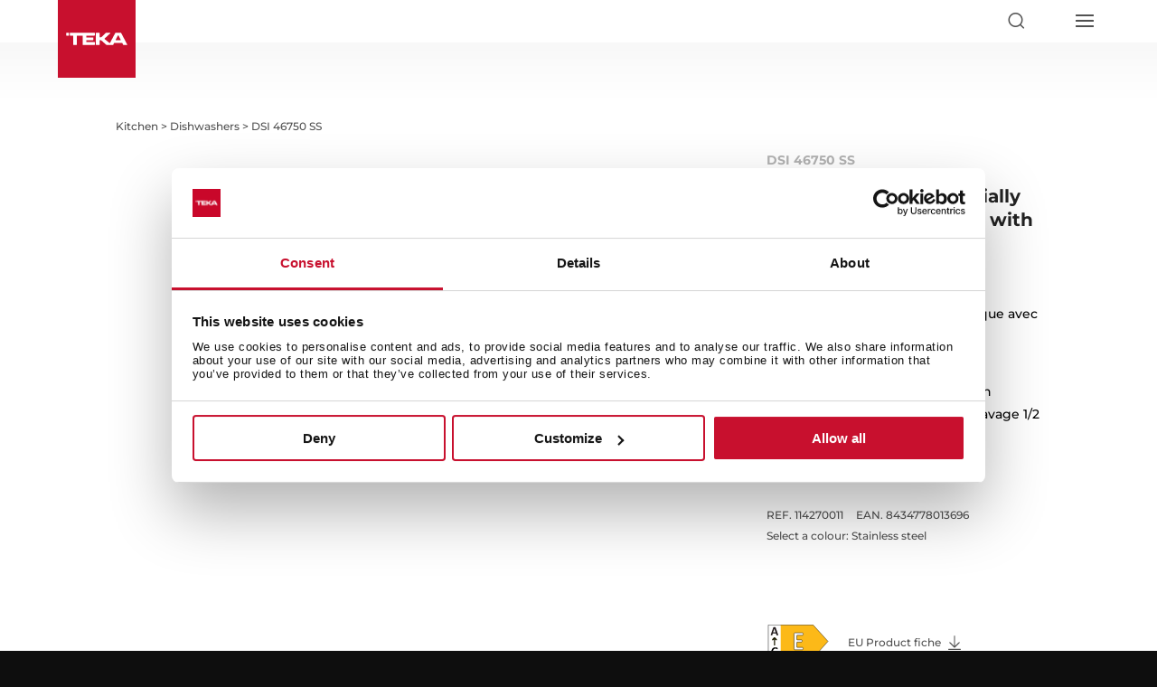

--- FILE ---
content_type: image/svg+xml
request_url: https://d7rh5s3nxmpy4.cloudfront.net/CMP1219/files/ExtraDry-function.svg
body_size: 405078
content:
<?xml version="1.0" encoding="utf-8"?>
<!-- Generator: Adobe Illustrator 22.0.0, SVG Export Plug-In . SVG Version: 6.00 Build 0)  -->
<!DOCTYPE svg PUBLIC "-//W3C//DTD SVG 1.1//EN" "http://www.w3.org/Graphics/SVG/1.1/DTD/svg11.dtd" [
	<!ENTITY ns_extend "http://ns.adobe.com/Extensibility/1.0/">
	<!ENTITY ns_ai "http://ns.adobe.com/AdobeIllustrator/10.0/">
	<!ENTITY ns_graphs "http://ns.adobe.com/Graphs/1.0/">
	<!ENTITY ns_vars "http://ns.adobe.com/Variables/1.0/">
	<!ENTITY ns_imrep "http://ns.adobe.com/ImageReplacement/1.0/">
	<!ENTITY ns_sfw "http://ns.adobe.com/SaveForWeb/1.0/">
	<!ENTITY ns_custom "http://ns.adobe.com/GenericCustomNamespace/1.0/">
	<!ENTITY ns_adobe_xpath "http://ns.adobe.com/XPath/1.0/">
]>
<svg version="1.1" id="Layer_1" xmlns:x="&ns_extend;" xmlns:i="&ns_ai;" xmlns:graph="&ns_graphs;"
	 xmlns="http://www.w3.org/2000/svg" xmlns:xlink="http://www.w3.org/1999/xlink" x="0px" y="0px" viewBox="0 0 17.008 17.008"
	 enable-background="new 0 0 17.008 17.008" xml:space="preserve">
<switch>
	<foreignObject requiredExtensions="&ns_ai;" x="0" y="0" width="1" height="1">
		<i:pgfRef  xlink:href="#adobe_illustrator_pgf">
		</i:pgfRef>
	</foreignObject>
	<g i:extraneous="self">
		<g>
			<path fill="#808285" d="M11.337,9.191c0.217-0.118,0.417-0.237,0.599-0.369c0.181-0.131,0.345-0.276,0.492-0.446
				c0.063-0.073,0.107-0.112,0.154-0.154c0.029-0.025,0.059-0.052,0.095-0.088c0.105-0.104,0.229-0.27,0.338-0.445
				c0.079-0.127,0.148-0.257,0.193-0.371l-0.394-0.146c-0.093,0.115-0.123,0.18-0.153,0.243c-0.061,0.13-0.12,0.256-0.531,0.655
				c-0.57,0.553-0.96,0.722-1.352,0.893c-0.283,0.123-0.567,0.246-0.924,0.525C9.627,9.668,9.388,9.915,9.2,10.198
				c-0.137,0.206-0.248,0.43-0.307,0.658l0.429,0.062c0.062-0.262,0.213-0.504,0.402-0.714c0.28-0.31,0.647-0.555,0.926-0.694
				l0.121-0.06l0.03,0.132c0.144,0.652-0.053,1.253-0.433,1.704c-0.229,0.272-0.525,0.49-0.853,0.629
				c-0.328,0.14-0.689,0.203-1.047,0.167c-0.565-0.058-1.12-0.361-1.527-0.996c-0.794-1.24-0.093-2.261,0.461-3.068
				c0.283-0.415,0.579-0.822,0.87-1.232C8.32,6.719,8.361,6.652,8.401,6.59c0.069-0.111,0.133-0.214,0.232-0.337L8.72,6.144
				l0.806,1.123l0.451-0.174C9.645,6.58,9.065,5.683,8.727,5.187L6.882,7.91C5.944,9.131,5.94,10.293,6.41,11.151
				c0.212,0.388,0.52,0.715,0.882,0.958c0.363,0.243,0.779,0.403,1.207,0.455c0.909,0.113,1.872-0.26,2.48-1.337
				c0.348-0.617,0.336-0.938,0.315-1.497c-0.005-0.132-0.011-0.277-0.012-0.446L11.28,9.221L11.337,9.191z"/>
			<path fill="#808285" d="M7.811,9.734l0.414,0.082c0.163-0.381,0.411-0.726,0.713-1.002c0.321-0.292,0.704-0.509,1.117-0.612
				l0.064-0.016l0.063,0.073c0.053,0.062,0.141,0.166,0.21,0.222l0.435-0.188c-0.073-0.147-0.188-0.311-0.256-0.416L10.693,7.8
				c0.196-0.072,0.567-0.388,0.888-0.75c0.241-0.271,0.45-0.564,0.532-0.794l-0.4-0.177c-0.086,0.132-0.157,0.245-0.217,0.341
				c-0.281,0.452-0.342,0.55-1.163,1.122c-0.108,0.075-0.281,0.161-0.49,0.264C9.126,8.16,7.963,8.736,7.811,9.734"/>
			<path fill="#808285" d="M4.267,6.128c-0.104,0-0.188-0.084-0.188-0.188c0-0.104,0.084-0.188,0.188-0.188L6.921,5.75
				c0.104,0,0.188,0.084,0.188,0.188c0,0.104-0.084,0.188-0.188,0.188L4.267,6.128z"/>
			<path fill="#808285" d="M5.597,7.453c-0.104,0-0.188-0.084-0.188-0.187L5.406,4.612c0-0.104,0.084-0.188,0.188-0.188
				c0.104,0,0.188,0.084,0.188,0.187l0.003,2.654C5.784,7.369,5.701,7.453,5.597,7.453"/>
			<path fill="#808285" d="M15.676,0H1.339C0.599,0,0,0.6,0,1.339v14.33c0,0.739,0.599,1.339,1.339,1.339h14.337
				c0.74,0,1.339-0.6,1.339-1.339V1.339C17.015,0.6,16.416,0,15.676,0 M15.676,0.394c0.521,0,0.945,0.424,0.945,0.945v14.33
				c0,0.521-0.424,0.945-0.945,0.945H1.339c-0.521,0-0.945-0.424-0.945-0.945V1.339c0-0.521,0.424-0.945,0.945-0.945H15.676z"/>
		</g>
	</g>
</switch>
<i:pgf  id="adobe_illustrator_pgf">
	<![CDATA[
	eJzsvYuuHcl1pvkE+x32NGBA6h4dZ9wjNN0D8Nw8mpZsQbI9NuxGga6iZbZKZIHFksfz9LO+f0Xm
vh7ysKps2GgyIRW5Y2VkZlzW9V8r/uR/+/Vvf/biq7f/8Opn6WbZ7/7kT+7evXr5/u27n+/16/4X
X3/93bfv3/HTT37z031oN4sRvfhF/2IS/vWrd9++fvvm5/sYbxY1PnL3T37/7as3r1/+dP+Tn9pP
f/n6/dev7Mf/cvPy9U/Xh9hd9y/f28+h3iz1Ji77EH+eC80v3/zx5bffvv7/1Jh6st9u33735qvX
b353+/b//fm+9L7/WU5hX5dqfwkQ/F+vf/Pq23Oqm94alPZmpVcjLzd9hNaXkFouQ/da00IH92+/
/O4Pr968//W7t1+++vbbu7dfv3337c/3t1+//PL3O/vk8sXj669f2df94eX7PbfxY4hf3H73+uuv
/vy7P/zDK/vumDM/py90+199+/J39g36Oz+3L37xB/vlt6/ev7eXtM4Zr7tf/e1/P36m/erXTV30
J6aeQy99/5O7/7bsf2X/+1v733//b3VhLP/LPszrJ3/3m1e/e63ZsrH9Hz+dL/Lu7Td/ePnu998+
OSA9t57ryEtNxwPCzX/56g/ffG2T5OM5yk0xihjsP8f/mLQ2OqKLI9ykvvQRU25LivufdVs3peRc
9mNJZ22xqCkP/1O9s8NkvPrj61f//PP9n79988pn4cW797/1pZHzsvj/e8tvvvv61bu/evP6vX1r
5Kfh0/Crt1+9+nr+pPsfv36p0dcVDv/vBH/58t3vXr231fT26+/ea2339Qk2zb98+S+vWBdB09++
uLUxf2PPefPeXveL1//4xR99R3zxu/c/D83Jxhd/8c2rN3/59q/1KaXlG/tfsVkNcenZRtFGpS45
99FKsiW0j+lmLL3Yx8W+t+W6j1VvWfc5ba8dDv8/3+XF1+9fvXtj87W+z7/lwx/efPXF5Aavvjp+
gaIX4PHr2DVbt7+2jfAX717b4P089qE14lvkz969/uqwQ1rcd/8/zdBN9z0RwojLiOO5v/jiajWU
bp/1nF986GylvLfvWKc7fnH3q6Pdu9z86rf2Kfbld2//wHL9Fk7FgrAN/fXb33nb9ne12O3ffePD
4kvHVvav371+Q5+7P1dL/+LXX39nTX/27u133/zizT++3f3EufFfv/rSWK4t/q/2f/EP/9P+Yfz1
72OMf5/q8vcp2/9q8P+VxX8r1X639hJp33tDbrMhHG7M/LvY78VpUrO+t+cZ3/7mpx98tftX/2ic
ce+teq0lem/02pZDzyXwGnm+gv23Jvu7/a/lKXQe3vzx1ddvv3ll3Xi3H3/8r79++eblu71+/4FP
/092sw1MS3M0j0Y3tb2PHv/gJo3mNrz/yZ7Mi7x6/zcff2NbWe9eHcZL/1z/+4zvtX30jc3O6z+u
fWzf/lGCo6aPP+iXr99cdPD3Mazfz8DVy4GqdV1F6mB7qyN14ublNx959G9//+r9l//0gx7uXXy/
x//65ft/Mun/6s1X3/7wFRWa36h35L9lpWfR/NKmwp/08Qm5e/n1169/9+7lN//0+sv97bvvvv2n
/V++ffv1j/CK8Whdr2s7HQ1rnmxl/ZSwrvu5MfhHWQ7z0fRtx++r1+Vtn7HA4bvv3vzFG5+GH/E7
YzpwwLp+z+Kv/JFvMdXBX+h/xQ/Z7vlxV92UQy1O+RP9PdXh54+4zhj/5Q//8Pbr19/+4cAOyykb
1Evmg0Rfl4RUAv8q78r+qhW0P9IEwlxS+hgawv6gVKjX6BQMQ56/lQXJ8vLd+9dffv3qt//y7ftX
z5Dav/1Sm+N8LsK6qI++SP9u/jWIZp+X9UXy+h1z4qbW09aXjv651vt85KeM9n+El5xcZv/w1WsT
bk+oBB+k+e0/vzRR+cvX//BBGcRK/cfXb76y8fjtd6/fv3IFNJwORV61ojkMvorykUiZYqWl7ZMP
Hf92e36RTXGkH//sZx9QnEPd3745av+zdy+/em06+c/3P/mrN29e/sGU5t/Nn/bhp7trP5qFkfe3
X+3+bvdfd3dNV9VV5pV1JV1RV9C1+HX7qOtB172uu3nd7m7580LX0NXn1XRVXUVXnlfSFXUFXYtf
Lx5fPO7s/x503eu6m5c/w/8MXX1eTVfVVXRlXcmv3YuoK+hauMbjvB503eu60zU/wp8wjfeuq82r
7ka1q+z+TxtOewA9L+rrXve/0B0NkpFHMkst9Mf+0O/7nQ3LC+uq99ZrN1u1px576Et7bA/t3ubl
dmefMlpvrdVm9mwz3ttCW+pjfaj3NmW39pGj9tpqraXmaguzhrqUx/JQ7m0qb+3zR+mllVpKySXt
SiyhLPkxP+R7m+VbG5mRe265ZvwTtqJzMFv5MT2ke5v/Wxuxkbqt4WqMMKeUYgppiY/xId7byrjd
2ViO2GOLNZaYYzJDzUzu8Bgewr0tmlsbZfvi0IJZnCGHFGIIYVkel4flnsXE+C/2zYu99mJP3i12
97JoOJfjP+HqFa9e6eqVd/aAy6tcverVq51eu/mXfvUaV68XV6+55nfrX+Z1d/W6v3o9XLt2NtJ2
2XAuu7D/ky9u37Hrb20Ljbvma5Z9EG1jQHJEdB9sfh7teri7v+PPrZMP7bGqfaXlfnrj3+2WG1tx
NpfyZCzFFu/qRqn7suxHv0khV6h/u/uTL55Jffut9dt6KDHgM0ytLG1z0oiyxpsRQzr0+yxq79f2
pmkHUC6txjPKYO2tHfX7HGr128OoS4eyZttAp5TLoceP0Flft/ebqFg5/nOFwHJVCiwnYsC26PnV
L6525apXLmMwO/7v6MpXrnRxxSvX/LMLhz9XuIAv8rPrcjcc7Zbd9tfL7XV75brcsWf7eqf/XGMD
7eK6xlkuONB1ZnWNr13yv6tjtLFT7WObY94XUYQwQhy5QHoh+YZQQiy5YEI0uXAK+iIEFCJKQsou
Ywg7CSpElQsrxJULrKilgtBCbCG4XHTdSkYjvhBgLsIQYi7G4k6rCVmGNHN5difNAZmGVHO5hmST
bLMruniTgEPEuZC7k57xYmeSDlnn0g555xIPmSepJ7nnku9e2s+tNIYxJSAy0KUgctAk4U7LdpE4
dIF4L3XpVhrGmHIRyeiyEeno8jFokpCRSEmXkyYpd1NY9rm31q2Ttq2wTNH5MJfuujTHttJ8JflS
ibu5FnzK7ePiY7DbHx8eHu4f7kx/e2EKT7e5rDbC+SE9RHuj5f7x/uH+/v7ONLsXpgp1m+d6X+6z
DUucUkEyYZUjXRpkkc6IrrhIO0QrvJUa2KX4Fal6qHiLdLp7aXEvjuXJM/WnuWyfoUHttDZ/RA1q
p0X2I2pQO62WH1GD2okhbBrUczjDJ1y7H9rBf+wOf5Q/u4+TfM8Obco39e1EjB6m/3G7Ho6u++26
267b7ZKGuPP/hKF19el7+8Nbe7fubWdU/HmY1/287ubl5ueLea22W9fV5lXnVfzaPUoePCbfE08I
3Mk2P1nmbpvsePhtm7qas6pArhu51rRqVK5p+biug+2D75OxTo9N1y48zqfMOdWnGA986I8myION
XbIxLDaYbRDke2EDfGcD/TAeTUBIw7dJKDYZzSZl2OTc2iTd22Q9mhAJNnnpNu9sJqvNaLeZfWEz
fOfTwSCuQ9q2q2/XZkBv0/JiThPXOnHrRN7vtrl90Ew/+rRc7r3nGHZP2nO7c2PuMD1moxyFxa9a
JU+1S69fxsgFfb3UHhKh11FyC9gaC0Zi4r6b7Hf2eGPSpx+0/e91t54L74/c2VI3kSC6JZrAyh8w
Vz7lJv+6Vkxc8X4mjnri/Wro+suyxJzDVRvmk+76YRZNvmrR5J9a/5tFsyxaP0nrocpEHzKz72Qp
P9ryCtpHSXu0alcO7cO7ufcetdmiCeQcy85kczUZ3U1Wv5Cv6s7E90N81CoMJtSTCXeUULM2Tdyj
NL4w4Y8aeW+qgOletjaDVM1kakLZmbZQTWtAHx3yUN2aNmFKlukVxqps1cI2otTaLBUXVbdJ7R3y
a6EK35mSci/1+HFne3QRl0HhRFdFyy2VP6jXqNm4qlC6Ub5x+d3rQilnZ6M/OodCbU07VF5p8UWX
emn+R9bBdIG5x206+Nr0KMo44HrYrsfdxjnObaQLW/Pg/jnmBKc7/thPc+qGOXW0bJ6U3ZHzZDUJ
ZSpuHGf9szLZ1TLNV5l53W12cD/j6StXv+TsB+5+zOEfXCjv/D9HHO9Yih//SSdXPrnK4fJle3q1
i6tfvca1a7f99cXHrksX3mE+n7quu/OO+P/uCd/ehwTCB11+u6uKwIe9gB/0De6uGPwfuq77Do+u
3cdJPuhwvLh2zyVcxvU5/LH01R/05z+sEfFv3eGxWmocKpqRnE2KVOPg3YznF2ZE331fRXL3lCYp
RXJTI2/vbx9MEVyM+UWTiPmumPRpd/1u3L24u727u7u/ezAFcbkPu/t4n0wKFhNM7b7fj/sX97f3
d/f39w/3j8aww0N8SA/ZJF41mdIfxsOLh9uHu4d7rVSJ5oNgPojlVSi7SJZAnuJYwnhK4rFJ4QeX
wDsJ4Czh26bgdaH7MKVtlJwtkrFd0vVWcvVB8hRJmiRAq4Tm2ElS3kkuPkrwPXM6fCM+Z88+l1l8
lLN8Ght7kvc9i3k+ZQH8K+6Rf0vGdbwFH+6fcX3Cn93VXx+//7Uzq+yqQ/1wuQe5iEtUcYombtHH
xJfOgKkHTz2U6mFVAqxuKbp2Fmb4iQCUArQerPXAbRWTabJYu6zWMUO+Hv69E9+5F+/hehQHWsSF
7NoppOzh5SyWVMSWqmxcrNy+OgTaiYVwaiOkqfqd2wgP5zbCaiCsbOjTGdETrGgna+CDrGgV1GEq
yqvZc2H4nHzW+UfdnRo+u+OvusJbP5m77k7Z67VPum6lYzmmdIPb/cjofKJZVqz1j2kd7NmYoPaW
skTN3t7s0DhubBjKUSTy+ffoGcacMxZvzyKM9vsWuAvWSu5GvjH2dmSOf8I9/owcwG23GAg5plYL
/yl1nN1kDO3oIZ9w0w+zxetVW7wSXUxHtni0BVltKb6wZfhgCzDa4qu28F7Yknuw5RZtpVWtsltb
YY9aXYRCWVW3rChbT6ymwkraaW/YKrL5YgWxflg9vh2Qyy6VkckukV0er9J4yuKDIL5Uiz5NKTpX
i9puc7FtqtGmHK3qUdm40BA3uxWC5l6omsepLAWhb0xh2klnKoLpoDd18dQX0p5uFZ2/lw71IEcb
Fq4bmFHqFApVllJV3OK/bztpV10a1nAe6lCee/V0739WeSS/3TSZV4s1ziv5tXvI8yrzqtu1ugD6
0TW268XRdXu4dtLrjq+PCcmr0uxIaJ1JsfDBK3782uk/6Ue43D2dVz/1j3Z97vDselzlpDOkZrLx
1nbL48aSmsnC28mUgkm4csSWHiT2khhTk7hD2Jmo25msQ9K5nHPB7SJuFXCreDuYDg==
	]]>
	<![CDATA[
	54bDidmwO7cbLsyGS8PhYDoc2NbKuPJu8q42FbQXUy2bCtmmisWpgx1rXwe960jn2l2oW6uulTfu
dqRnTRyd87nbyevuxHB8tz/uJtNbJuMLE3oYJxAxz6tsfNB5oV99XlPX5CV3Eyq4gRPvDn/uj65j
FvN4uM7QVQHT9MhxJ856eqWLKz9xFb92619Orvqsq127dtd/Prn6p1y7TyP/cTocn3LtPo3831uH
j4+n6DmzWQ8wulFaS0rayyOlFWiGfuq66KnK9wxiU/XCTHIMaZ83zff0x5XqprWzKM/5zz9MdexX
Vcf+OYzzOYzzOYzzOYzzOYzzOYzzr+oA/g/W4ecwzucwzucwzsX1b8m4PjmM8wnX9Q7vvv+1+yE3
/9AOb59z7Z5HdnLLFnhaQ0+H8NMhBLUGoQ6BqBdbJt8ajrrbbLCH3eaLfDyJTS2b8nfQhmYW4QxT
rYGqMvMNZ7hqdxSz6usLvHhxEru63VIZ709iWA8bgHI5OFd2U/mM80pHUa1DZGv1udRVid+SL8eR
/0U+mN2JG+ZupnHeb+O8QjeP/DEH7Oyq7qza+e20x+5XVVw7M8woU9pU7jrts75p1re7I0PtYerM
q46cNi24TputT431dguvSUQcWW9xp9SM1YRzebGacQdD7mDKHYw5lyBFqSFH9txOI7yadC5QTo26
fGbUjc2ou1uNuiObLu2umHRjipzVnHuYgscNuXgI7h2M4VNz+OMG8SFqOQ3i3TbATwX4Pi53TyTv
7proPZK8nyx7d9eF7xVv6HOl76ejo/8Nw5Gp3IzyadHIectzg5G93Ngkxk8KRq73zGcooNiIJC43
OTelV/aYPxiM/ISbfphHaVz1KA08SnH1KPXbk+vuGdcHvZWOwX/6enzqekrx213mYs7ruinP2r52
5fXaHf4qi+DaVa9e7cplu2u3idl+ReBeit7j6/b0umaYXup4H84CuPAJ7J6w+58y1w9jfyUj27Oy
r+deP5z6n058UAcvVDh2/rgnanfijrpwSG2JItd9UuPCJ2Vy9NItdeaUuuqPuvREZVexTgshnJZA
8OIHqnqgpDxP3Yl6tUWLe80ovZ0JemO3JZSWLU8vHiWTrqmkL7Z0vTVhb03ZOyTtKW1vp7y948y9
49y94+y90woI+SyBb0vh2205fNey+J7M4zuuhXCayLc7y+T7XtUQtlS+0/z6XGNsXj2TQa+HTJV2
Y++UjxMznkMs5l6XPpSFEuxDQ9kiCO1KtOEZtD+IlcertUtiOMGVyB9dlbtahDxIymCNWvSL8lgf
ZUb5nztltN5K2R7Ka+3KbW1ynyse5+G5pETXOPfRspVBeFDa6/2MId4q+/WFMmDHFBVntVR2TxdS
ebKIyu0TFVSk0O+eWUAlHAqo6DquoHJSQ2V3VEblvJDKWkqlbcZNOSmoclRU5WAg7Q4O86NU+cez
EisH7rJymLuzgisbx9md1F45rsCyXqfy6VSCncu5C3F4KTevSdjr8ngT2Oeumydl/ky3//AlleL5
1zM0mN2z1JzT6/ZD17kW9exrAjCuJoz/gJTSVV5dTxi/TBk/TRo/Ths/SRw/pI6vyeOH9PE1gXxN
IR9HVQy2GgYHcbRThO+0fkGbUulQvSBs1QsejqTTrfbaWrpgCqmd4KJpSqrj6gXH9QvWCgb9qIJB
lXG8VTGQHDNJttvqGDyc1DK4Paln0I9qGlQZ53mrbJCkSGwZx7st3fg4yfg4uXhmFB/VGzmtK3JW
PmR3USnkrCTIldIfB2XtSn2P3ZMFPT7kQv1A3Y7dk1nET4W5Phwn++SAw7+e7/MAnQpTAz+E5I+D
8te8EAc/xAXQeLdF59Pm7FldPYcA/cHNc4Ad5zMPz/Tv7M4cPOEoWp83946HCdaA/Yl/5yhoLw/P
7sTFc+zkOXbzHDt6roXvy8HfszuJ4T8RxT92/3gc/0oYfwbxd09E8Q/x+y12fxS2DxNFFuU98Uss
ppedtPSi8i9VTpUmx4r/WQXvqiZcmtKraNpk2u6q2Xvdsr1qw54brruPWKqfbJ7unrJQrziOP3Rt
Ws3uE2FCDx+7dh8nuX49nlf/Oo3VLQKzHYJ15+G684CdQnZeCuypagKH0OFRKYHrwcMrxcOu2ytm
aVyxQ55D7J6rpTalp7ceQq9HjrqYbozhdKgPLqvnUM/SYSk0/FrGVUpumyEU40WG/MdJf5DJlMo1
k8l+tY6n92uxSftInZtZJ/B5RW5wjp5MHl9T9icF3Fq9WUzvOHKSPknCgKrywUmrjbgJ/HHcwRMU
P2j4rhYVyCeuw+V5YLTrULQruUK7J9Jqvnes+xl5Qp8W695dwx5/HNR1CelqJ662M0AX47c7cqgd
O9KOHWjHIK6ny6pMD9nuyEF2WVPl2B927Ak7RWKVLfqk2TpgrDbo1KeDoz4Ii/LrKXDUM6FQl+in
3WWk/gm36DNRTbtrOKV/NyCjH4Am+LHgCU+HjU5kwmXLc4NFp1LwefQ/jD9e9cjZrz8Sh7yaS7l7
Dn88j46muSHqkXUyzsLUhyD1aqUc7BS91W6+2MFYeZgMIxzsleMVf76/L7ftJRzxcpdtsL7LOMRJ
AOI5e+17r+QP2qQ/bGWbskYqYvD8RJNWWqitP7Gwn0f+w9Z1vLqu41F9VHtmWEoZNuQnGTlr9iBz
cZzXseXYnajdG/QVcjmWaiuHe+26Sv+jXZ/coRd6+zR/3EdrN+6eX7zRazeuBeG8FJwXgPPCb17w
zcu8YbZ7dUuvb+kVLu8nEumF7KA+4wWmCO22YEGYBS8fZ5hgDRGMGRzw0ED+9yHbTvbeXJSow6MZ
/1Lqh06z+lCx5U+5yauBbTeUHirypZuyvZTjGy5KL3/KTf6UpTXVajbFs3gaSzLeWT9YiPlTbppP
qVkF11o0dly9FJr9+ERFs+dQ/yDec9ViK58TYD4nwHxOgPmcAPM5AeZzAsy/hm36H7XDzwkwnxNg
vg9n+ZwA86Mxrs8JMJ8TYD4nwHxOgPmcAPM5AebHT4Ap9ablUD8prrHe8zkFxp1HV6M0JRyBAP7r
Ltw/cT0867oolbY7sfQv7f1raQbH1v7Bzp+m/e7Mnj811W839nc3Sy85ZPHxiBGGDSgmbrg7YohV
SKpTpuhs0Tf2MWM8Zo0n4LHdEXrs7qP+rjY3/rr15+bftr+Y4oEh9s27dcwKVzZwWRXsKiPYnXMC
8dCrB7Y9/7o4AG534Te6TFY59yMdpa1cepN2H0ldOV9Rl+H6cuIe6rvTgP2R8DxePadrJ25rJ8+F
Uw4LZ3dl5dxfXTmHdVM20OEKO7zdFs7D7kioxidWzouTlfNwLE43WbpK0he787XjU//D/lwczbc7
8y2mCy/jqa/xNL/pSobT7hlex/tLFMfTOI7dBYzjwFYOC+L2TJt6ONGowvFS2J2uhIuFcLkMPqhZ
5dvdugYulkA+0xk+wDqOOcfujHU8/is7vr6/VfvM2OT385E+6Q19Hv7likfy3GfxxPmtV49tvXpM
6+48c/Akd3B5Yu9d32blcObm0f46jRbaahoDFScne/+sv6QcpFj1Xmp6Clvyaff5OUX2IgrcL6x1
/luLqW2bYtWSKXPgK49OKXr2LT9MP7oK87NfP6gffZI+dKkI7T6oB51rQafBjasK0O5Mhn1U/zmx
B6/wrt0Pl2KnHGx3JsX6FSn2+GEpNq3Bew/q7TYN6NgUOkMnXjWGnjCHdtecw5+uI107FPdMHdqd
aUPXNaEPRdXOVtbuozpQPZN2H1GAdkci7ykN6Mm1c23p7C4051Ph95TqfF3+2fLZnbgV7jfj+VgI
nq6f1YzeVtDpAtrNIHCfgV+toU/Xky60okuFaPcMbehy5TyV6W0LZHddD3pKCzpaGIdl0Y+cSS92
Fx6lD+hAH1GBZEPtPsBEzvNvnmQhx4tgd8RCri+BdKoHXS6A6UyK6/SXJ6b/eylEz3TefyAe/Ez1
5iLQ+2Fl5umw6pHusntCdfnedQ52T6koR2v++np/QunfPVPrfzYr3F1zJpzqS9Veeghc1EfO3f/S
g+CILP2nsLifeN/z9CWQkPnT9KXtlh+kL12t0dvRlsoRQulH/fPxciA/avjsc4efO/zc4b9uh4fw
zYpjXMM2h5DNebjmiZypQ5xmdwaPOA/UHEI1D+eYxTPI4oxv7S58uFcU0TPU4gdTf3db7u8a6Dqg
Fw/4xXME43H67zGO8QTJuGIZVzTjimdcEY19iwi/OMM1HpCNaDxX4I0P7fiM5w/hG8+Rdjbwuy2V
+Dih+PQqT1718tod/aM9+/rAn92HGs/+XKlzdXntnkf2/Ot/3Q5PD2f58GlRxXbE4ViWqM2/HsrC
hme7Z4/KsscxMNYDWdbzol5s50WFzXpw18PBZjgOvU5fw+4i3HKIuj4NQjv2NGyhVw++7iawYj12
5fjQlfUEqfuj81bOz1o5P2flxW4es3J2xMqEMxxOVzmcrHJ8qsrxiSrzNJXd0Ukqp2eorICX81NT
rh2UcnQwyu7yNJSLw08+dnLJ1VM2Xly9bj9w3V2/dhc//cA/u6PztH6Ua/cjA7D+43R4nCi1nZhy
+RclydiWzwTdS+qLsu97M9spfegolU+45/RElRJuFtvkV45VWVu2s1VqsYYabjCb9ymb2Vjy6TEr
VylO72/Wq2lF+7jcpDjalfvPKf6Nznbp6ardmE6SRc+LOB2ljZ0ljR1yxnzm8dJ9vzJ6xwZ+Wefz
qJ5qvmkjHKUYfYjIYS2T4OmCBx8g+dAY2w9f/PnbN79+9/rN+9dvfveznx0N/XHD7s+/oSV5y69f
vn//6t2bozmZvxzNx/rLPoZ+E0aN+Cmaia996MlWt41+oc5VGvvUi1MssY4Q0z6VxSnYD6NmoX5e
6P//5p/9H6/sP9/pr2Higf7mX/TP/9v++j/tx3+2nbP/1f7v/sey/8rv/I395+Jlzh+1/4NRffSF
9r+8RnXxYb+89sTnUV194hv735++ePf+/vWX71+/ffPy3b/sf65N9ae3b99+vf/Ji1/MUf/i4avX
79++++L25Ze/t9n74i9ff/3qi9+8+vL9T/f/u93wf9j/zodRf/3P/ve/0IoCo3QDoKh7NY3f2695
aTfYHbZ1QqjGtUa9SfZXDRuNqTcal15i2BppsE0WaKD6Bw3ZPlYNJSy6o5AoaA1GsP9SvY0b+/zS
7euNubR9CPGmDNuvLZRi6s4+h2FjVPYhlpvRsuk/tlmr9ZJTuBmmrnXbnoOEwJDSzejBBtK2csrz
ASmSfdegqmUYUb5ZbPwhMnXMXhuCPERQbIeLIpiaBsViRp5TLLmri5q6KOy7vHt7ieI/ZdMm7aYl
txD1dqbQcZPdlqJTmHYHBVqmKMwe48Ej2Rg4Rc7qI9US/AEx3MRsQz1S6cZ+jCrepARTMyUTZ2AO
IL6y9VOMxfEBkfENi40Ub2RPWspNbPYFo9Vog2GD3G8oumITYp+09P2dpoJyMgUXow==
	]]>
	<![CDATA[
	qaCZJ9kL8nZmcKK97q33myXZhCwh17HYZOXF+rF1bFxIeql9e7XVbQ0ZL6JNRcKSjXpA6tZfM6N7
Mb05c4BsHsYVO1si2MKp1s/QwrN+eIgNa7GlM0zBrvavZsvTVtpNB8uHfRxtx9jSsVVgnwlZ80mB
iPJ6ENmerU4UYxcRH2IEdf7ea9bNtXnvpXGSoy2O0JIImj0JgpFsea7dF5wHRpXz4t3YZNCNLcRl
9mOmgfppwd+yJPtKlrb9Wy9gZgYENgr+oFxn9+UG038sBV+GjXIxFhRYF2Ym5G6MqtkKrcles9i0
20IPudka3qdqS2PhsT03W3vr7+q1ZG3CYWs6J1563mNzYHZ0MhZky5bUVONJxqhsfUV8F1cprKvI
5C7Mr3d/SdRu7FmBmbONBXe1jc0qDetyL+OmlcKk2BQwK3ynZuWswd9/2O3xyl320VpqPCWzw62b
NtjhC1NrBDBZ34ghVRZVtC+01YAa1NY1AxWDbFSxZacyRSBB1bhNFBx8DEVk9QO1FL8JLMYmihiZ
VayzXp3C9vqQI2d7TmLOjaa16jTddic0xgKLerFlxQeNXIITmDwRgTFAEaBOOt/TmBiFcVwo0jIZ
H+PSbHPDffA/GVWyfilsZWKMolFmp3KQsz2oDRvRpJGzvcXIGfe1KbpCYSvdDFjWsS3FOTUXVJXd
b0vCuHwx7r9n8lIKRIuiLRwojO3brI3SbIijLTK02phZP2aAU5XhnMJXmc2JkQ2bBxu8fKUf2Pti
g0ZKeEKAdBs5Y5tbw7XFu7ZZ9w0FOUsi2FNsTTUYs20VU9OGLTMz3vfspcpasb1kKwuhUlcC2zVp
sjs2UnaJY0yySzSYEW/9V183Ng82wTYa0da2SZZRmwlde8Af9a1GFYoas7x8xtCsa/1u7J67TauN
IgBFYwQplsL72+sutr6NwvocoojsGaPIpLn7WBoVUsKowhhZVNonRmVsYqif6Cw02ihWp7AlCEUz
bgWBcaECQY3RX8XU46AubELmzk2UdjaqxXZ/dglm7DMgwWzlBy0PWzrsUKORJDRJbpsBEVxjYalW
2wPsmpZsqcVLCj2pm8ZhY2D7M7V+rR/bVrZUTS7b+C+ApIPJl+y6y+IqSujsIKkoyxTBNBrzprEV
E2YoNqX6XXwZDXA2qUI2dPsnFSi6+0cpc/d03Hm9JVEXNlc4fTZx02yea8wBgLcUrm6yI6vIB7IS
YcLzi61fxC26hsnlMCJaWah1+OaBIRlHNu3KuJn1WYLZbLZKVjGjNjyo1maiKKqttMWkGCXdTPiJ
oqemuwsTZxTVNj4UrHxRjJ74gGiGkfdvqqHtx1zQleaTqlYaVKrlABX9QmXDxZOqceTCk0x8ID2g
iMbijKLpQZX64mwOxGXxB9lbQGBfHv1BI4hl92aaUDG1xqbLBoYpKk1bz/iB7UnTUW1M2L1iVaZG
MYk52vY2imSbB8+vnPUuLLrYs60ju0Oqks2nrRZ7UGZXdmkyaGhoMsmWgHXTzVrmhW3rh8VFNGFW
o7AljFI2bLhjtLkxvUgKk63s+Rmwg2FPNX2oowVZI5V1jWGVmu27RMHWtwaXUbACU5JpsDFd6NS0
ab/V1K0ArzMudXhAQvVrAjcZka3DikBMNRFxhiDmIoK+MJBQaMkZBZoFFMyEUdigILR5UEBTsweZ
UjIfZO9neo8NZnDNGY7RTW7ZKFQ0F5uGm2oqmC1dM4va0BaQclVRaZn5j+2Ru7mnTOWRkLE3ZirD
PprSZ4qrbyJrzCb+abTPKjSaymfTwF0sRmswnW/QYBuiqgHl2f5d8xTe/BaYEiOujIs1Gl914oWY
jjUMW7/63USscVsbWfWRTKdQH8bKAmp2t8kPDf3K2K4xZVvptk1QHm1EMHxycb3extiGO24N6sU0
eBPrAANScJV23rVwfm9c0OKNudsr2p5ocHNbkVHmhg1nsC9PtlM3lZZGE4FqtPmzxlpMOukubSlr
MCFgb4ekMo5pFsiNKTn8u1BFyXtpxjAwDU39KriaTE+B7dGA5t/RfqnDZA0D5UcNKdG9fcxCd83k
x/pSRVtxLDo/ve8HphZms+1RkwimIaN22VuaiWiLHEMHiwVObTaCaXh7s2DiMi21BRFiC3o0jCJr
M417wPvN4jS1w0bMGMFgbdvbMXIXDYWknjaZ2kWj7dHOOwRcPbbSbIGaHpU4GsG4VXOhYDIboWAL
rG0N/nY24gTCRl+IEhzdZZ/Q2TKdMps8xqRkv/zdnhpXm/q0yTYMSoUGB8ZjPYtXLNG4Odse9dPE
u623I5lnqhCL1BoBXtKYmTE1mG1Fg26xtem/+kdTd6nxu7GfunVVjLVaG0dEcC70TWAL0pBNeaTB
+NdQg+0hNSTZzh3zUQ+31RHnqhiafFsyZh7xeYwUWpkxZVtsdtdgDWQNCQv8ssE+9LDIzhpNcawo
O7xEz5nJjXCwfbVN3JFFZm+bklCxH2zg4tbg5rqJ4mIMzFij2Yz5cFc0/i8ngu0zE0C4Y6v1e9lg
mnA2NXl2d9Zoc7kgIDM2vrGR7gp1YdH2aCIhR5RXtsINHN/FlfWSEQeDgBf8Pc0ZQF/T9rM+K4t3
nZq02KiMimdqIL5MvmnI1F22AbD36cJsGwe2N062su1uk5UomtSj74i4m4rxn+1b5WLBEhn8YC+L
nqTerBGj1Rqz6SGIFmfbxu2twWQJwsB2M9OGE9YaGkl09hhTesxm2pv6qLd29mrfaqKCRkJ0NJqO
6XeZYLRlhSeBcR5zw1pDW/zfq7XJb2gfEJtEr3qEPokG+G6XWI80LJyRrgbTUHXHAj/A5RAm7zEt
Y5iub59iUqFqaZoaZSsevZbFbPfg2YIptZhdoFwVZqsGaULedq89zLRZ024i53fZ4BRJu4I3ASHA
+jDFYW/TaSvWPsN08Wjah9mFZixZn3i7jacYZ2JPG+c35TrRsHFhGgMWAGK9db3JAnssMjPsg+Fb
xknVQH2sIvvGVlVlKExkRyRP77O7OiViwnOkTgj4G+2CnRbxgxjL1mOzTbI9tg2J5UK2pvdhs2HE
1mZatm0y2TcmhEwU2XfaWrKJxtfAdxfTLKzBdpsxErM8QBB6LzYWxhft/SkDWCVCA5KeXuJQAyyr
bgLBdGDncsZWJbGNdfSpe9JWmm1R1H7qPFtjZ1Oowcx0Gkz6NTWYoegN2Bw0NLgcwzYtXTUuYm5G
kZ2YEYPY5Lm4Xpnd2wcUGhqzIKPtMHVyrpruqoSLsrhuw6fbjmKc7EPtkQV7xd7toqEtMiTW8Tpp
M9XNDGTrzXgNy7CbaggsZR8wmHSYiul0entjShIa9orGV8MlhR4QjC+bdt4ZDuTAZT+LrVi8t2YT
GKdVkqvtAtyhpvViShqztC8xQ8m+M+C9GsEXJayG2+1eY+aBwtRYZcbBrNuQp7prC3sxsRWQoIvN
ub1uSpkPiCZkhBzBjdwuKfQBCSZsekeFNecr3eQkB6pNFtUJ495MO6JTlw027sYT+rYWThptIgaa
SzH1xswNey9jTVm+gRvM/j0jGSmEaBzCOPP2u3ozPaiYeWfjIEj24SYby8VG39TNipfWBJ2x9X6l
oeD1jWt35402xjgHCk7nsTcmvsA1ClLTptXGmNftW8M68/gLmHkMx6O7THyaaOiY0nyJsVszEwiC
YuHivbYHo6abTVzKulJp1D7FZ2zLBIM5mYBQgzYLtpVps9aQglbA8NiFNdTMVjeD1OT31p0iHnjv
gxm1NFJAlIZYVHPSxt94PQ0my9QgFaHiSPe3k4T07myEosBbC6JXmy9UBL/9pTPPI2FO0zDEC7Ux
6twYiKrZ4N2ZetXTETHCFqsBBTBL28k41y8bUDnD+lLnjegxfGuAv2DqLrEgLIynSELxtqYe2Ydw
lgvyejaou4huyYS2UXAlrDfFKqekyTxTXKreIcPzLhoqlfPXETtvbAItR73DwNw1noiZuW/THrM9
Z6KNz7FVkEydXhvWJevWu+mRpiGsbbhRjLcE3Cj2aAGfy+WvaI/4EtzAPWuEFWpB2TM0yS0RiukU
lh+2VuyVbY2YcmivjLgYW4N/qPXNZjLL1BTjfLgrYb4WOIst6Dxc1hofKmm4Dm2mse14Qor4/iY7
QmmzzWZtJvyz2rAdaKgY7/Lz4H+bw5mGK/2eA+M3YMauvdkc6KZgPBm+MbmQ7cmlBRoWTBZrkGnt
d3Q1GPMUG2plfTdWJXudo5AQ4WEOXCJugFwxPRszlR3bTKEtOd+wnYwLmo1rC3FtcBbZ5fJE0tmS
PL5rzIUYcH+kPcGyzrq+aMAvnPKmYJw24uibWonZUPZ2YDNxjEwlkrdr7GJTnwavDafBKvHu8iqj
M/hTNZo+qLsKwUlrMK0n0NBG0u9m8vPPsakr+k0KRjY5X8BhyOhVJw2pY72bqKRBBp4eq6+wdxr2
zTS0damZRiTLovL8oAkYZnHv0R1lWeCPlXFt2lvs1xqQPquMOm+0NSAPSJH3t0lrABWnqhthlCQ1
EWe+vR5+8XBo2RaISVoWSBzj+D5T6pL0NhsxWL69hzR84wAKqtkmyerQPgn/g8t+s4FCl1cS1zN+
JDez4NVIfXh1xWXZpwuiEM/mDXAJm2azNXy5um5xi9scF4A9ayMeHwIZpribLl21uYqZ15cNx+z3
orHazJtFZHeZhU1MxnRgEz2mdFGituM4M1vL5g6VHLsAJ3FaTSrig+6mMsZsbNdoE8ZoRq1omCem
RdniVKQRJ1gdbnB3VG5MWmNSrU3rsSahFrDDOuEPkzRovVmaZl6QGeie6+9/lIm4OOuBA1fmZt6D
stHsO423D1RromHokFiihCVRV4NN0R6LaczANG3wUtpwZakNy18N2LU0mAZfJ0vyhuwN+CPUMMPQ
NNoLFBrNfrd3MC6HkaQGxb9MmJikUYOmjoZQZCZThZiGgD7t3ZllNgqHWKKC666Mt4qGKj8Bp7zZ
GFgDgUV+T0zCwE9qjKziHl/fLSmi0hmchABSXDyHNF0Oxt3sLibOV8EyvaPGkE0ONkBa9dinZMah
fsMPwr+Rh/iYbOMONVSsUJxPbBycT1j7xM/LdOrRKMPGGjNLkgh8bt6d+A4N9po0DGAC6k5hEesu
2gCzuOuKxzAdfMESNrXX+sxIX1QO+0ZbjDUR9LQ5tNftQs/Z29k2TnLcJdsa1n8bzozvpr8lNvyg
JuexaTteGyI94rEZR4wpTbarm5u057+bfVCZSvfpnbYF3tUEAF8V0N+ZOoe4GB9NxGbtjtLNagCS
C6zPlrbrFtaHVE9gKxE3IU4lMBN6a2SnnLQAkrtH1vQk20cLGxWuMdB8gcIsjh4Z8oTYsJotZxTD
+ar1YaKaMOOYwBYzcfJkK/abfL5GZCyxiEgx7IqD1kxzKBJRIF4FnV4UwmRkG8faRWHGzCJ3XCY2
w4OG4u/G1PPYnlTkAGdn5TBfJ+h26Y/WkCUxbYTkwOQOlg93APShwRam2UNEeNp0gA==
	]]>
	<![CDATA[
	mTrQ88IXmB4dPKRnJnC2weHEQRuIjItdzGsZCh6y7wpQHLOH8aBmtBqeU6kKX0UwKP1kBKlNZQmq
3tbGpLuT0Ev4o/Bm2O2mwiZR4HmCwr4Yx/3iwUOjsMHO/gbEySqhtxXpBJVpSKIKKAG4NLR2rBOk
vp7UgvqJjTgZy634F8jA7gSAon+icQ7dyuBuUyAVpMOKBp+CWctIJw9vB1kCBeBWGlqss2EBvASo
0764rMCj2ThsQw05QVDzbOa6dFeTeLb9M+5yQvemaq3/dofXIijHRlNZiGw2D7r4P036o1qofLzN
1XzubAsLZqlNacSQs5et+BBgXxhmCHD7nCVGu3thz+J0xkeGX9BUZTSjCwqfB1Bixsztf7bj8rV+
FoWyNFOF+TQNQ0FCEooKUasLCnQFe7S9rX1OH4cZP6UCdhTwB5jehNPW7EIpht0UDdNy9oTv5BZc
3OfWE0HfqhlCKWaGRl7DnVDZaECVu09jjDiTjNujWWRJ14Rrlci1E4ADkOFjLwRB1pzCm/qkgKXT
hWnt23NcmNttCd2WtwG2CC4mE+aCAjPHKDLMB4qlMqbEf6oT4HQwAkSlESC4bBuBJFjyYdXIl0A8
LgEUHNMyK8RumLNsc49RUDC7otae+2mxctL2u+/oM/1ku8k4BoiKTgiOaBTRzo4+cd7g05rntK77
7IIK62DwLQu13fJ8qzbfylie6Z4LWqKJZtspTc5iU4vQw2wphisUX87Av1ygrRIrLVf6YYBAJjTQ
5VCAb+haJwziUHxVvkyTZ8ayyr6DMSxTsxtZYWSMWAQt49BkF+Mhb+4fK+WyAcFIGN3GpZbVQLyk
ijBeUzq7+w3NcLLJdXCgohAlug5tD+kO4ERDsgVpWveyRVSMqmsRlxqofScqU2yhCgpsGUVt6gcE
VXAK4V2sH4ZXFKT9cCgdnA8K40QBwE5DB1yf5DKswPydysYuQ0WkVf0UpXOR3yMoS53QPHs541D+
JGwu3gW7QBToNDZQA2ejP2l46K3jV0H25aBpMtmXQN1phcjnZwMTcLYS9u6xoogbq8bAuqCowdal
sFnGY9ZvuqAy24A9ClILs0ZckwASiGX44oB1BvRXTFpUK1xiAR3knOLLqcrEDtrINPqAZ/SiH1u1
FV/MYL0gwlu7wWtmr2AqCBGYS4plxS1ettXs6KECp8VESqYf2ocD6EixOn5wgtSMzUWiWUSZYR9m
HHQY8TnFxi9A2tqUBDyUl/3g+OyIIJsHHq33DGRlNVOECNsQQ+XwQ3tKJsjkw519uMMailYwtYgK
mw6iBpoLZkeKhgjwa0Eg8HDDng6iiFrzPEg6R8vyZUOBSgkFbsXtQc52V797k0enAogBT6F+YC5Q
BFChIGYW9LHSONpRBJww1IVTGY6pWZoNAF3EifFiZPxBhGt4DqaHGyU9o2eC7UxE+cy8xEUKRAlc
Nl6wpaBnXVKEOSojZHaxP+icilhQtxeuMQVBvHJyHR0IK05ZQMq4oexf2VXeGTkjtllBep4R+LLL
YjJ9mOov2P95L8H24wDJmvliBw8SO8sEE0CQsgEaXAQch5CwQHhWmzbkiYiwTdJ5S5QFMJM14o1o
svkcqsZUIDJBHVYhauHkDvyWC8BsYfv/IMwt+8kfkKRGEREzc23A/KQu47XB6zJgWPacID088WHT
9lgQ5hgWMAhYxjmFx82zWBjgjBHELM+oQItLn1+AfASHCAm9CVpJ0bhLijGRbZGMyzVCf04FwLeh
gJvlU/WkKlwiqFvbwdFh20mgwwH8WN+Egsc3mfroFGHDS1BqA3g4S6bPRsGqTDdrE1Tjq8H2Xp54
bkc7LQtRX6dw25rVUBz/rIQAs6uW6fUUldYGJ3bpRduE2C/Cg6of8g4EwpdZZxSVGJFRkPjt0wOy
zD7FVCvvw+x7UTSCnSugx9QE0D4kvTsee4kaNOLKDr3xrx6g8buGFTUQ9G9Z8lUKW5IT/3KlEd9S
2ifh2kg2sGUcsZdsUm0OQb4BiKkCojgFgjaNSwofq+w632jGu5er/dSZsKCU9qD3WzBJqy1I93iU
NSWlSBEDVeMTi59jGuNLmRgLjKleLql+OV8HbKlR9ZkaoFBUVPn0JNAn0T/hus1QZkvjOAsFSWXm
Hbz0kgL9H27bBLQ4uG1OqDpwp4bz02aUjR/jRKsmAab3AUwM7DYDiseyy0iDBSZYGI1LitXUAjGO
268JmXvRT5+pL8aqEudiBX4Aqlwyx1fVKxTn8tlV2XMqY2bCb1b5Xl1LzHKoGreXqAIwiVkGxCvi
iECmyAig9IO4RRRC2lXZ5BFm43+AccV1WemDoDSeGeKexhKI/5qdR9JEqhORWRyURqhrIdBsejxS
3g3oBFacuELZYshSJVvgLox9M7IGoGjg7os/iOExCrMG2KDwerPUzXxclEfztzNsZ1Y+MWdTOSPG
fhB2YRDjGgRS5b4m3tyNXbNNTBVyNDNxVBzhZBRd/Ozu+OzOBuNPpmKGy3vx+AINKGADFGs3lqnd
RnEMQDXnFFgjZdpAF40oBQTogdNKP9ZkFNBUCrza+4AyAxMFk1QIO0yHLFAWsnBwceDSEmCtE22x
DYRVbb3VgrIS3Mf9JPZlBcf857/anWe7gbfWCdnHiYRyogP+aiRYwGMUdixsakCzE389Y/+NaiKg
biuHebOvTfxH7D26AVXTlJoWRCGwdjHtAEsCCsE1CbXgMxLFQsBlZPAK04JqM0aOtsakCO2nxA5b
OLjRF3i9qQPY89TSxHDAjlAyjJZ5mPluZtUIKB/B9kScXQzXIWZsBiSLT+EVUYlVVTQ9dSIUG47r
Xr2djBRZnk1RE/tk9Bdy/dp8DunBokjt8JyEkmRUQMudyjMd8MD56+Yh6AUBXLdxAxAVwtpE9GgA
T6UPERAbwVjWSL9pOXFktqytlKhUDeNk9gBVXWnWz7JGgpXOIUPKFGZ0DBvvMgQZ8cwQJGQS2yeR
wtcmKZsxKsJsHUy5XlGoFuMVRD0AH2WOdq84oFlD4HbFDpaOADS27eBaP/A8uwEECrWQcWwLW0/K
yqte8PGhDBgV9tye0KaDGdAe9Staiq0KewP2Kc4GxWXxI8masBsWsm8yu6hu4T7BVSvsRvZCd9Sb
cofAkCwCkagBk4MGkjIIEC7yezY8o2S55b6sypmohLS3RoGfiUs0v10uIQCc7HinQF6Ss6Z2YXFQ
YGOZ7UB36X5Zo4DYZG5w2SJD8TJGM3AlcLa8MQUPMuNrETI9eJKCEBxIB8EsIjBOkwhjmSlB1tdq
iRMjJReHGGkkl8JMHJleJgIB+jQFihWukfdhEEWNbmfb8BYF50ua8AxT0cDumqnNeQVzgKpHjI1Z
ZLyxEVXUtHMS0m3TMhKmA1aVEQFfTxBY+TtqgPtbg8k/RYezgqzsF9Pe18jrhInjXggwjUEiL3aD
yR/C7hpq1RZZcJwjxAG/s/7Q31LTGpNhS0KjUkwIixAnKFjCE1oJFZIOqop7DioTgw2q6lHwPnFH
AZ3GCXCdQVBSEEHAxCabYkHE8qCaFz0orLFpovnC0uFtxSo1KqWBYgL34A8iFV9ymcVjBKA+jcCm
u00CkCl0AWgUCmHG8WTWVUxmX5PsrSC9HkCWWHuE6RRhAeUTIg2K5Dt7qflJoBaBPyiOC5tcbPBI
uVDSDXZrwh+4LoPu8FD2aFRUPcsHYFQ2pixkYxusHts9C/4To3BEqT3J1jrzCMS0Eouvynqxb7In
kdhTFj3Ln0S5PmQafQNJidJcbeBMiRC6kycxbTypEx21jWW8uxpFYSUVrbxKMMlMb3AlRkFAGJSn
MbMSV9BFdQdrnb6lKKCUbUD4M1ACgmEEAm2CcZtHbE94uykuAvBSZ5DQJxsmmiy11WnzN9w7CeZl
EN017id4b1zIR0JiNiy1ICRAANJbAfYmHgAPXYQWZOMrFg2V0rewq/Qt7vQWpFCgxzgk9CHAkeQU
SSk13Rk89ifNZOD6U/SZttTTCsOKw3WSKonZ57sMKZSAb0QgdAK4tdZEIF87GPPCqEMBvotlmoWJ
WTzSZoo6rtMJjAgeYayoS4w64Va2UCZ/nc2RFs9Jx3+74OwBYTv8AUrmIHaG2zYMj0nBKkZcYZiA
jjIB96Z5k8gx/cMmsuIzAtyUPFRrymx1b9oympKkwd1K28GgQNsJShwDAG6MBo1pyRMy4jpRnjqR
aNzzZDRh6kwSrGhVKg5OL6RuGkUUCP5j6tuqD14pp/CTn5Gfb0I4/nT/p799/+71m9/tf3J7++LL
L7/7w2/evn8J7UkdBU/Zc7RdkL5ClVKKiWNUOOw6kJoEgJVJtRfEvNN6n/h3m7Jse1nYfz6xZIcl
YyjWlfeFiXVLGLFRbTaxoiWBmQbS49UQxOqCYwDICKdeAeDJA1Q6TPmWCPp1FHKF89TgwLEFHkRD
q5IFQagB/s1q8jVXjW2Tj4V3pjuo3rdO9ioHFbcIXAzOHR02aDxgEWzQXpuXEq7blarFQ8pmEBFl
VmmaJU31VlllzPgQJh/3u3Q0z3CMaFljQ/U7ni/P/MLIAKvNVomWKY4Tfreh11vjI/QGUDDWYCZq
o+EAC8f8buoFqSViOfoaJRQSvxPj8E6II9K71IBhXHUVygs5m4hO08kXTTDxdGmjsu3x+hNKIynB
YZZPrKu7H3EJ45ppYA8Hyjfy2Rj/MAOW0GfDpfKHSSUrcYBPxZVlVEomQzDxbnLxCMNhK6lGt3CH
adtD6rn7gHIfOIeWvhQPPZtVoC7SCGu62JguFbhk90gsBQ6gMj7VvB8gWPSDUQpFRD5jOJMWkdZc
SV4FDhDAS4HfIHV7cyXVieuwuZLWEYWiks1eHS1iHIsgP54YYvFE2BWjImbOUkHGUrREuAZkJTCL
sGZsAncVPidFonGyAbwiRA/C/Ifg1r78Hbxnl1q4J8ct4sIy+6DI7THIo5SOhytxbJlw1k+CiqQ9
p8LTBbi8KruvCMUGxQjSdrNncxfGtgdRIDeg6GC7oCByA0Vc6iHnDntHVNjiUJlpK51zUCSHF/bX
RGOUKmovqt+NK+MPDsK6i4KZLF54xSfC7E4zf0GSRPQKNBhNRCHrUCggfNrkNZmwJuGGbgju0Y3p
KcCBFo2cvGJoKPhCtxhOrNPhFwFmE8+o7pU2NQ3Aq7Bc7oJF1W2KQ+DTzKTwBy1q1ZGwhjansKn2
5gyoLG4OApUDCYYHDyQQ6wbnisIPMzBDEZumfpQ6S4XNRXgU6gGgXjZ03CD5atyUtdiAOG2hm1Tl
EMukbXmQSDFc/CG4nDFwWOdK9QPu0Jo7yuHRKTtGqGJWg57JcRp9+PpsxZVV3hMdI1IKUV2KW1DU
l8ZSw8+ssXE/IdWnx6SgfIlR2Is6ri/DKrA9uxq6kh+3EOFQhZ0oVUhU9l6i6oQIyYGFiRrHIVF/
WqcMGkoNYQsoWDBYp4sSzDvxxu0Bi5BoZvYSbZItCV/Dlky62dY4L8AWz3r/Jc/Hsg==
	]]>
	<![CDATA[
	bXlsm98FxLDgpFmTt+zrOwGOHhwMYBKyME15hoQQf1GRHoo+Rc/cdWhTA/0fdSsoJtyCYEG2cLPp
uwpK41zQ0zEayGnPGICChwgmQOYznxUdD1Rw/AHrsoUXVCzDh3/tVjkyvciXo2iJsUKiJYX8Nlao
sr/BlMrziI0jx0dQgSXhgjwCtGDoZjnWwxBFMo19HZdlTR5M8leULG3co1FEy9mMOKEB7Q9FKqr0
HFCOTYErNP7FNUjqa3rZpxX1CQQO3disZqFnSGTwsgf4ebPCxl65CSVQMZc0Y4GBMm1DoT53pQfA
s1GfWoMKspjO2w/40g7AAKx1nmWNAh4U2/bs5D3v4rDMWCRVgDZ40ZaGuUHWb/P88qGDSnALR2lG
uGoqmTwrvDMqrXKtLGLMjCzdAapHaLM4LS/C3eT6AC6xZ9QBiEWLi5w2ChTYAs9CKQSEDxUi7PvT
ygjTDMhSm0OIBykY0W8Xm6P6CCgxRB+rTiVfyOU1iuy/p20HL75k7KaGw4BG1VPQGkD8UjgP2B8N
HWQIA65katDoFPgiU8nmRP0ah4WCWkGTb68AV4YZkCG5MCkjx1NXkvbiSQbMnFysoet7Pq7T/JhG
QGKHmxiEYQzi53G6qqU4wT2KqkTEgDOSSl1B5aCadG1roBJPIMsTu0z1roTjM4Ue36knxk7ooxoz
z8o4FtSogAoNXl0qkwDNjvYkQRqwlwdGeWH9y66vW3fgaGgUOk5VbuZLoODSEIfqnd3ITUTD8Ldb
cG95jvFM2UrAc3HJLMSLYFZmymDr0TCo+2b6HjrSHlhiJrM1SjTDg5tS/btpf9Npr8ottiBI+eEN
PfNEBQKS/C+DSGyn3gDM2OsSZMFsYUuKid2kNWGORpXWGMCxlOdM5aOou5QDbA0LejkNnRmiQRqi
rWW0OmG86qG7JogLelCNasSbRYOSgQk7O9TFcfZq8EIIlBsfatiwEkvwohjDMxjIO5W9gpoqd8Yg
gE7JRNuqg25JUTAbCn63ZrwgtT1jALMb30f08AxlJKgb0vGS49HE6Kd8BInWlWjFIQsHTKUnZscm
nB6+LCqaAVDqSj9OXSpAjZ6nleXWLaS1YxE4VzO2LmccOAMB6hGDjiySi7lOQDzijBoHJs6y+wlu
8BpssEyFta0hej0LxXqEcwbo1Qn9Gmeg4B6QLsJltrttPRxKaxDJBRFk5jb+UhvJm5kupxVoa0mo
uIUQMUGrdEhvEoYAE3cMRGraI+2ziueRd6TAL5Vt+l5VcboDNJQA577oDtgV0TMZWpjFHvifaX3W
XdJKzJ7jxzqripuFReUB4iyEkfAVVxJA8pY+TiSwOgLeGI9SDAIhTKROw0Uy7EXsIVj+QTUTs9fT
QTnGXKYa1pgGLo3U9KMRpNrWyAcNKc+m4VANQFmYrHcaZIbZ3KDbKyMkraB52EVMaqQ0D2n7Khmg
7uSnMKnW9FK+vDGas7rPGzoa06/Jzgph+guGRG8AP9eB34G6yqRyCABlv3vFCdVEQw3ftkZYyx2Y
ogSogrEE285DFLXE3EhRJW1Lna+Ku5upXHAOk7GQ1nh8mCjawUIzCUNNF18ZM1+TKk8UCcBPphTJ
pc6kBIC2JiapSRCOYA16hyYfrCKkqDdUwkxokyzN3JVM6sBr+1KlRduXUpuQEiBjZZxoJjImjDUl
qmGAUFSeQ5rFm8CJmOjBM6MSAGQo2BLjnbaUVKXr8NkVB5unH3gmDKVXbBV2UqGUu7I4CHzowwaI
7rwB0JfqfmViyCD6MRU71Qd6k4wenE6kAlrya9rm7WmWOqSYYd5j4szMSopFohEgRiQJavGaERLB
iV2cHNkCWgP3sLFCfRilKij+5L105RsNrGLA3gIY4cKgQZUmMZcFfvVMYBqIwdKQlAU9PKd37U6J
EEJhqSqG9iEfiG7P7yiAakiqMUO5COMjVA0epO2rQNoq4Kvgt0w0oos6eqC+8ZkA14ZtLV7gEN8B
VR1NyqtASCBtR30A+tSTcTp6wQAl4SRVz1AtyBiDl2qBi1pDUToEie4uAxG163hVD+DYuiO3ACDJ
DQ5/Y8emSZtEHNgvkiKFuDPaQ5w1QYl+RQXv8wr7UCOwx4VYZVYpmqKJtwaOXIKnU4SKBi8r1OJ0
I5juL7u8u0RauyOQRaPplFGN+FFpIAI3lLw11KCKDd4QsxqYzH5DTvJRb6ww6w3XJPnuJDal6oUt
iHTjBFcKX52VGaUkM9GgakxIKbVa3ZWJbsOJXSmKOgSJoAygZCi1PAUVK54TQUFMElopiGk6EYAP
gLhzXjF2eGWAg8WBFHInJFUrsR+XpmOy4IcSlCiZAlRSFG5Z5NSsZRYs83qjLaveaIKL2lbFf8qE
u0JbSe7rsAC5YrkjaplQ0swTqEw0TPCfPYv6ItiHWZUaiFSYZKK20pImNmuCqow54Xog3zLJSsG5
V2UEOiuJKn+8t9+nHUONmrBmobgIt0F1Nw0ROzKn8KUDBsRDuEjZyDM9xdYypegGlt4KhmTLqPZL
5eizpLoRC+lCDXxJdsAtQswEUwvAthfyqFHFkhKU9+4FKMLJCGDQFHOddh32EXVHTNoI5I35ooKQ
DZhFcAeJcijQcOUhTDBq5TFhlVdPmwQp0KTWtk5mtpKl2qJ8raHNCkpACQ+ol7PSrld/5MSagM4/
tUjrYOHbAFI5XJKqU32miF6l6mFSpdlNdYK8rAQ5iKAKaDvzd6FwgB4UGMWqwJEPD0JOE/oHxgUV
6adQCcKS84RHEIhl6YmC8oBQJHgaFI7Mhjk5QfV3zW3VQjOaYBLSg+wBAT1kJ1eUNyBmFFNJjikB
HSMK8UijSBTWhUIeaR2sg/WdPa0ZsEgnlfFuqqrUaUZVte/OXiqWvB5KxapyWJ1wUzJmOk8SYklg
QRtLZRANr1PiKGkhyW1rRlUTG2NNSBjagxCR+icqh0SDAEJqlZmZitul4c6ET5Noq5BG160O3lfq
b9v6lUZhjcH9ZcvEXpAc7W8nZGVXGkn3u7E0IBjVDQTJeo++zv7lfKxktOTNvpBO05G0zSvDquSY
aRtkhCirSyE8s0CS/N/n4EvMli57BjRfulLtVnOCVANy1lFQ19K7SqRY09YQKox0mZp4Y+OYROWt
6SaoGPuKxPKawdR1YN0KTkj2IwANKgwoJ8azWvArNy/zCr6QMq+4cvdlCV7JoCVVUd2bTXRTFDqg
ZMgEgoMWxAXQ5eTpyhelNh5OI8UXLgFdlIIg5UTVpIqq1wzsiUqKc/Pq3iakyLBlnA8lVlSQsk59
ECovKzxGV+I/FFlQJxIloiicIRN2ULmN7IHl0GeNduKMKxpAUaLsjaGoEU+W7pKRYg8iM98p9LOy
hCsW13TokMnakL1rVH0hhYhqnCHKvWSWEBVDAUmWHmYUTgUvqbbK+IWJz2roYoJ3RS+dgSBSFhyx
mCxXI4xg4jMoOddUaxHZ0kRleh/yaoDxVj/CthhfBmQiCo9WmQAFHgqFKjsaBfW3nQKrCIo1Iweq
xet+Bi/eLVSE1ENbpkDWWDgKT9rCQc3RuwibqUwiJ8AZBoGLX9b0RGQJHw7mOOH9DvJERtJUMX8l
fDiSRMj/MENZOFlhGqjWJIM0nHzJy+eulS+J3MDRFpIXPa8JbDk1kVl72qcqokS9FVUdTtGxNJWo
sXKj+mRWWLZsGXDMeHhtSlVzz5lTmVlh2YvqBDB+7lIEbulP8jytlE3RycojTQl5bjbmQDlV/XVK
xxEmREdAOZ0fMhxmhwOVEpGjrQUVisemmhL+pCIUnHL8s+N47abSAFZuuBUJTclfY/tf8aU1jxhT
QMuNWldabovvxsY3wzl6mQjiRpkfj1kq0mT99ij8K7AA1qBpae4ELcT85wdUzyqV8lJ8I0fT1Vnx
EY2QuZJTllNLVG5E0U36CZwhUFRVAlkOX11mwa5NOFibnFpk/YziSZCaxyYnUds7RZ4Ui2e/KjMF
AR7b9f49gTaC9cvbgyRCGlXPlj6zLevMtgxe/KIQtzGKQlacKFz56p56TSEEVfQaqsjnFDjU6WN1
4LEcVPHB2EqomlsMt4qqSRwSIeN2InCoBf2YRSe1yhYded6SI3oXM2ib8KggQwlM2rCbErJOzixA
ZxpO5chWlngVsHYsysXmoxGsVPZV8e7qvZiUjJWYFCaxoLcCtQyB0JcgqcExDGuuZXJ8d2MeqjPG
LN6xTCxEUvUAfSqVWNCqs0pzDrx1bIysd8JKX/KhnJGquDQSIWxtySBX/nb2ADcpiCpAQYJe9uz4
qVkXlQvoqOE5bYqSYHL49ODxrTtsJK/1CVkjnCkEd3HFaThUsXM6RZcb7FBzBaEMW6DMdXN3V3J0
iH2joP1oYbbF8E2DnVG9OJSChs0KR0PaYqUbmx+baIQKJQ2YAHNljQp70QDnpEFrEl25UzBxoYRH
9gYxZiqpta03RzQDfUr+TGnWKDjYl0ohoHYZKQRB5eZwnCjrGgFcnGK+kZQBa5B/1gVtMHmqzAHq
WIY9rnCvZIN/GE/AICE8UaDPK38BURYuiSLLtsj6NPIOCCFYOPJxDCpoqDCpakXCQU29i1RXocSM
kGw4LMBRgMOiBqHy2qnOiGhYpkO3oENG1aCsxhNcojZqXzdhGCikVeQEsH6MVQpoQg2GoipLEoDg
WWWc4OwFsGpiP+SxQpuiF4Ktsy4NmpEcXiS8Y2MBW5JrEtxdHd6PrDrCbSipVBlSCp1pDLY5PHok
lRw9fixrLSKK4QqJCJw/yDoU5M4+Z5mQKWGocZlX5a1T+VIfUrMKMHKrp2eDYVVgLqzf0RTYhyiO
SZUVwVIlc6/P6YW0AmxgpnlTJwMKTBuNGKFWLBAOxxGF6ceD+tzLcoSrVSFBna0TRRWJO/J8zi0Q
BYITigVUnlFwYAcUNtXNnzQcm1tVfWkBbsaJhomI5QqrLh5lrLZCKZRCCIVcQpUeU2U8mzogeqO4
X0PFm4oqnJmgwnnYHH/lkMQVhQtmB1V6UZ011X2cBfzKLLEFQDm5v0GQUnwuKt4ZZkYcbFE5qufH
5GxP0ovbk4Zy0lll0mJKDcL7J5W4xzPUNYiEKoBrU05VtQoreZ9BuRnG44EKAUuY+j6HCQm5jIrc
Z3alUglNNghdKU8D/WRq2nhlF3txnABN7kalCsB+ACBQFK+SNL8cYLMkLVEqbiSWk2rS6XypDIRN
xSwlMHEWKe0L40a55biQ+ZIibxGhyKCy/uhkckMsFDVeEa9e9oCKWkGAZQJMgnUIxZs1p5KZyAaF
8GXtgYwxfUJ4ODKztbM4sTf6uR2O7+iCnM3VlGaB0UhJ1uBYUeFPcB6xKMus2GpCrs4U0Ri8aqpQ
4GD0uht/Lm5Vvjds3StciD9YmQJUNNHpRcJANfUjI41Tg2P3M1mckfDl80nzDRpJHU6h9LVAjf3D
k4RzIaNdUBvVTvHynwIKS4HK/p4pKG03LrM+aHd6PCEDtFTYyst5HhxuCDg/8Ieq1A==
	]]>
	<![CDATA[
	FMFLVfjGYdVKIQaeQwpxqr4dG0p7VR3u6AO3sgubHAmwUlSkGARJVGSC8ACQSJ7i+BDHnwDs9vz6
6KcBVZ2LMQWCTlmh4pzJa3euUEC2KqFTqeU8kBxoVn6s8gQR1ik6M60hm/gil2Rk1qH84vWR60WZ
rRNfKipK7qqb5lRwMagAiv9y56kf0Xug0LjcEouK8s2a29VL8fjd5PAr9yXPMsNKCUHz0fYBesr2
6euZMoD1ZU0X/OgYcbiXAwsiJ87P2pfWXMhTQ4o8WGpIqbZp80Atlklacy9q0WEyLc/CqKx4DrYl
GVZRN0qPAiSlMmRWdTxEtDQ1lZp21aH7mR8YfKSGcCoCZzniZHDbEK3OVCrwV131dMc0eqhZb6L4
uH6IUirRqxtmqCkCaInge0b2RAVbi8BmiVg1VTjqYaZrmTUCowFRtdbEEuSrqt4/qq7CIkgu8j5V
oZ26BhSsJTYNwd9Oc045Moo6UW8wOmIYbDh+c5QEVSsDnNFVrXUAHSMs3lc3A74gVaG23VcEEF1m
hTm9YVAOji0nYyxCpXQVnZC8IWeH1BeikWvhGSSN0K+2J/B3zGgX8UKPr1LgFZRb9zi16t0PpYVT
ElP1rFWn+W4iMuXhGEO+9D0FxWhUpApXDpEq3ZU9VPIkSOXHRMIoxfLH6OjJ8wnv9f9+/X53cQik
kj/iUBnIJkDoEj01zLYSs+yQfJI/tJlrkPfvnEjZHeJlcM3gFNjCapCUNCYWZJ7Gqezjfgt9E4KU
eQPOywkFRdUyEZ06hE07TAE0yiELEq2TcjyemVZTmEZTp0Gqg9ZMNEb39HDAAtvPlh0H4hH5J07m
d7R5R9IdWxRPz8KNbY2KFKr8PIo1AAmdSkM99zQ8mB68O5XQsQa5N2kY0xlKyVr5tapD+/ZszriW
52wRvQgLrhXx8DgTJpH41gNwoLgW4E7VTRcUFj2meawWnqtiF7hbVZJ7Vs8n1Vdp4ZzPg7qJfKK+
qLorRedwSXkSYHL4YQtF1R0Gu5YcSSFCfHoqemkU+C5haXGA4TGPlQqqw8SyN9IbvmUl6BmvKgCk
llnimpg0Di1rqApUUG5+rWmtgDUvB5BV523Ml6NBQBelfnfVDFZxfhWIHPr35gClCAoRIZJJVfYn
++4nN1qs1MSI4q5EDxeBXcrMGsyIqLQ1qDvKI3Yy21BTxuEmea1Q4wJFuRS/1skA579Tk2FWcrxo
C1OWmIhQ6cAS/egQFFx0PVUsBb0cvUTs/F19AV0GcFA4RFO4L7+H8qfKG8+OlUJVw+/ADcLXlHm+
EvXw1/LftJGbDIylRS+Jr7LcNKBtWkPjsFGtOlUuba66F7Ifuxo2bBqNcqkUYH3+KNVOLJx6qVMW
ssS6GpSl3ao7yKyBamj0tpbVKxQEIq5m+4mUbcLBnpDTpkvHVqDOR0TpRR25+H3xULn3dtaIPduk
Q5D/GFwJA0PGEXOqFtx1RtlCkMaWc/CG9RADEBvj8FuVnWmMhGPric7Y/lX89KLheGFcNIL7UvVk
zu3JFF6nKEtTUBunGCsDFs6qbLgKWNsz94VVZkYPKjTVFBXvds4wVIUeoGMnlRZXUWNZKedveIIH
jTBCGoUeUQPxFxqIjhMeUqLRouIi/F4AW+LgWhcnbSGqswbanfLjbb4CeGOwlmxgfldZ5+E38+80
yw6yK6KqDsZs/KDA+oRrYXkJ56yEqKTison6ziRyKiWoeGrw1uDeFc/x24hRrmXaF3ycAbyZPHeq
ltyVvbhQqMzFGCEqxNiy1muHSknkKjDkVDhDoSIRRf0oFskphu6DiCBNqiRpXbMxPyiQP6h/JMGE
x6el4ykUK0ci243i7ItDNVS4gToSivBVKtUIhSnF0SsDKuK8aLegbwXVoAruu0Pdkx12rCQCfVR1
Qs9iVLFu4ItqIKBAAx5+ysg6ijLM8ooIKOXEeC3otTuP5FPOsqr2d1m8pKGKQOB3U/rVPHpHdTZV
fK4i06oaxiyEoBA5J19x4oFqfecbWdhkieigtk6GZFV1diE/SEPxg88a3h8/agQJ68H0eYQU61Wo
c7DISpNZK0XrMFXqNPgxJyrUqqwCe1bGcihevncFq8q8oIoriZFU8SJyowb4PncN+RadVSspBZtU
x+5SEh0E/lppEPw0BjtpLdRDpREdn3xj/Bb2Oynq+r2rAqrXK+QcJTAratjwuHmeiYP2L47Lkc5D
q0QGSVdInsIuxuNUBu6JRXf3I65vQXPlBok6eUIBdpVnUuQ7zCUOTFI5JJECAI4QyOzKQoH54QF2
nWcIRShxIg3SRBpQVQXYmYqQmk4g11lbwQowyngI5QedAYf6VScWoTtioRD/ULA/ldlASpQ1kJNH
g6MqKMOZ562ExHlA3UIn86Br6nmiR5BDhwdkcEgo67MDfVE0WL7X6W9adLSoF7gGjYiLz4iEmL+g
cHV2eACkegbMJRVqalZGLfPbPOvIk+lwCqJIg0pWQmwCWTOUyKaTozmbOi2HIxOUtVrZZvixR3HI
l1GR56p+tG3rWuh1FHeSG0UG1wyF58qnllQyDArMTpL+x6pVoC/JzCHHwruZqd+FEjnud0VVrklF
7Lwb4rDkNeqEKyWLDXkwbHL8QQToobAHry7k6FwDp3tUztPM+UfzAeyJW0XpAhVVC3BJd3AUvhMy
uuQ+8tNeMosUx2H36rZUQqrlIJLw/ZA8WD2JfHEIRhH4tCr5WGnmtfGZ01HFMcMoWLJ3LigE85Qr
J7axnu9ySVVmYNzWM5gLHUDiNV5IN+gqPaWYfZ1CW8LPnb9mISmH6Iziy+mb9QTxEgrHmV/pZ8Ku
Khp08HeRjqQGgn00VIc3KZevwtnWvOMLKkpW6mhPQtCS46ujnNWhY7jjmtvFATpBqoSKk1Zi6cnT
qqQxwHZqW5+UvRIR63jI5UruilKrgh8LBYU8+kaRZ3m2IegsB1N2EfioEu2dZzNTXUjljvqKl8Cn
GFkHJEW1mWdWnKroEB9VU8cXpuNsvbgYAb2SVsxLBirQZooaQZQAAmx9QJ8LlqyLOSAwGCIcqqcg
y00xi6wSkxp6VaC18ck6vumCIvn5tQpzjNVPe05F8gKB/8o55HPoi5x37jc2imXWfKzkmPgBOqpw
e/a7M7b1GDebziyM4fndBErlNaDanOrgIuPGlQZCTpmYg23IrRrPBZVO/lNGVhNsUvntzf3vAgFx
knjSaUFpnmOxplqWtWAQFcHCWlxteKIBOAOqp5IwqKlegGJ44BUErgK6XjbzfDEQxHVPxrKgoOho
XqXqGYOiXL30mzER+hRgDRPo5wUddWinH22sPGp8Cqq/GD1tGvyFu2RsWGvw8+YlcslLRMO+W1Ea
LmGIDU/O0+SohsUN4c9U+860Dj+3HtNeOE1jOmEGw0mgUDoicRXb1CMfSvfJ558pG4r3OhP6c5yC
oBfGPDga0iko+QqF9DwOh1bJV5uZVmf/QaVN6xbGFt6h++0kV/Lw3iagzs8eXqb3XhmPzRtUBNxW
ldd5XubB56YtrfX8lcLavQqXMGoRidl1NIljEimzhaysi0fjUcXxVXxcI/ox7QvA+WSEmbrIAfJR
1RwFxpEotnH0lD9bxUKkgyPBSVj7mg+eSc/cW6NPng7WbjPbWzGwSjGVoSqonjYYBH0QhQD/haKP
Ya23uXi2vlEt1euAUchTRF1FGRZ5BNHLm+BdUqiAJnGoBCj5MQvfQJHTLOwSvY92OBB1mYeoB6q7
uzo4dOouw82IBPkqV0ipUKNwAVHoxHuBUIsacpr4QE/PiMqR4Nwr1U4mgRNYlZIXSEEmSE9uGeeK
FjAsZrD0oox9I6CIXFbOvapNlLZCOHB5C6e7AM6jYlRFqglwy21RmRiE2KjJGoT2kLKwuLKQyRaj
hGQm+4hSdNUFgeM1gypVzuFJfvqDUZHh7VTiHMCAiqcsqsgkaWajzGiYatIFqgJPCnQmKJQTix8O
45EFfzhNOSlTSFR5vg9MC6oUVWaDuKhKOhQBp5FcqJeIciCd+iRF9eIaTgTAOye6D7mug7Iosg7U
RiHXkiWDkHR9MGbSUhDI1FNelC55QRFXZYTo+1gnJQtT6VRjzRIA+0eWQEkq3KtTLYfOIM4cNoGB
FSYWAIUwl/mr2IeAICRJpQw8dr0BgIvKIEiHAW1QdcRxSl41QPXq46xX39azdvykD07LsIny4ygc
JkesN3qKghzfg5I7JsU4DBulnEQyoZZN/8bTvTXoHc/PxVkbKZmMk5tE5VbZw2GRR2EQP+PkUaeo
ToGHyU8AWYuAnDfq9GVhkgWr87wzRbhM79ZGKUJzgAL29Js4nfOmIFSZLR42mBRr6QllzRcVyOYU
OBHl7kSqZkJg2A+NKUFlWVQOmUNHKOelihHnFORtROkTaT0W7QrRMqvyq0Ae8xdnserFRFrzevsR
3lBnUewsfYhFNuMgFxTrsvEM3mS6/zUqYnZN+ZqqoxkFusDuAnTRddgruZZK6stUDRvaFZ7uoAT4
NRtygnmMqhGwUZFa1YEm6xiHTGi+Jwnpk/dbdU6lJ3N2RQGNWXgF3OTZU/IWT+uVF1VAa2ChInHA
FOhIH9tvizImu58KSgIVladFIUg9npnotct9+XLalz4lTe2HUp1rrRMBZrxofoVTy1jBnR5n2TUV
apICEfzUCcIdeU3O1RndbNOaLil8VrIf3kFeiNddCBPABVX12RVGn5K4HP3EixJzQK/OOljykqLc
zNM6dPTKfNIFFdFgZpfjkZUInrzsFiUpVLWaE4MF3OSkk+ZJ2EOmFIW6a76k8EGjbnxWQZZUx9V+
Fg8A8CKa5eJMnMyCpFpEZwRKlNcpFGBD5oo+J4IDkhlCCZmS/JwrP1w9Uz8gqdSEJ/hQD2jxc8i8
1E6gqlO9pFg3KUU62aSJYreX/XBusdJhGqgSFwaqdgJwNl6lwDwSFgJLfs2zzROtJ6ruXEV1Scg1
SOQhg+fzSjUUbCyqBkrJDkpGdHQFFh5VCfAaCpN/QeGDFxwGgXMDLMBlP2txLyAZedWl8uK6VFBp
9BmUz6qnHOT8IpWnE9dZVanm1lD1g5j4d8MNSd0VlW6nIVJShtO4klP40Wkoi/JgZS94pWray6Ff
HfsyUDOH9yNdnqfH6P1kvT/q6kReuV/QNH9V1mozqXjM0wVUubnp9K645SoHz/cgRKGJKEQ7veiG
DlmnLpfODhlTNyaJRcXlo7aBySrKJE6COAmmhyd1P4iPZMpE9fMLKiUOS2eMFIMKqomp4iFmDVIY
+BqFl42npt2m0l4SUThQ9QHwhdgLEMkOclXJ8WNaBylr+g4qMpICskhgUmJDUAITAmkrzxWdpdOo
s1WQEJy7zOFZXnHA54nKHUJEmeYfqfCg07VSEcFagYjcdShMe+1b/16hY2FHVVElufcy9VHmg1wr
bVXLfshbqxJOHBfuExJ9QsosNiQvBxRrLn9SbQNsiEiyYtPMZ5J8CjldSvftrvNTxg==
	]]>
	<![CDATA[
	UbX7ydOWO9nYOQzvCkUXVMnmjCjomkF6TqWCYsULivVepWN6ZTSqoauC61lxeuPDAnBdLW2vHBpq
AHSlqE6qppN4ssfqmxf8Ao/sa7S7Ke0VPZIqPzSZM206U6lB1mbCGdU7Eb+KdqsMWRLmHLGZKBfK
OV198Xq87kc1WiBqaKv+bpz5oEDOGcWXa2hLx0yVrDOkL/sh+OfZdbaRg1uoFGl1fGG+JLgqG8+J
dAomvJkDtzv+AhUL94QxMHYVIBJQBJ3FQpaNCSaliIaZA4jvBbz/3QxRzMCBSu0qq4V6leTGmkaJ
46D6eRAUeGvKWLIPUc0o4q3ExCqwZKVVAIgeykzSsYcV3WjpR8ee1ujHnmJJUjCeWCTrIpIZc55B
cEHxx+kcEts+byTZDEcJqayLbEhyvDFoKHRDPgoFLHXUiulFjdJjygo0GaqswDDhiSJKTtTKSsRk
Q1Tb7EZ+MI6nKpOiOcXCgeKiaE4BLs8pUOGgqOuT5rHITWeHtJmkuChJsQlLp+M49fs8VdEYXfUc
BeV72Z3YP05Bna9aD1DjZRaEbviFh0/LCJ6/IMgeBTG7PJ1mE+G95cBtQfMXGznmvAGuqvNcR5Up
48CGuFZfXyt7cmDpag/pLB2d1eExAKmy9kOLgvivbmg/WUsnZxfhkQjE+HEJ7hTl5N4V+JDSBJgz
0Yufl9CoSlGJjmY/gRucMq77mblDP3iwGoGgJgqxCyBh/dAvfJm75OOzNhVBqkTIWTBXCHTWRyXy
RjCSXhV3p7R1nXXwSfeiDn5bPbNsWvKdqnItujIdInAPLB9gQmb2L4v26FCUDlCX0t3k6s+u18V5
VjIH2rHOq6pWVW3ZPMh3WArHISnVxGMEShv2ul+wO6p6RVI2LilII1NCJbxpA6S2WTUZqqzjWHVm
BivIq65SpjFy5qvgZdnP6iNYAtQ/AojF1J7r0etDkMTZkh/gnqJyN2cte7QLnK/oS4UyT6NLyHD6
VaKMQF0ceCfOiOGuuc1BB+LQuCiTsvs5hdbQ8WPoIEZqGqAW6gVMhwKuxB15zQxEG0z+m3KqRptJ
csCHgnrxOkkQsiZoAH7P4YlbNRqdiRiajvyLKjHsZxQjP3XgPBXyBPt1q7JPjdK0PPYJDShqW7Ki
qhKQykCFaDUWvysrw7TqhAcaiioLoYABJ6Gh6SlrdQ41ccwOh9JSbI8or7K96Cx4xYLa/FhjFTzR
43H/NKpA6umCCq6jJey6DYJthaoTRnR4/ZK9iE/DBTh0xqiOElGDo5FLByowjurkXNylTLBMlT3l
7DSNumrgk8SkctOBk8+U9umRi8ZpdevP7sxunsTP4TmeaOm3EM/UwZxBJwfPzEawMhHsU7ik4OSP
kFbf/lljH47txHmuEG3XKUgCYyuNSYfn2Ejr3+sZg5Sj0hSSs7i0AzHzZCYBSrEc+vPf6+Gs21w2
QdBVNIbYe9PxpPgY9nlF2DV0TNto4MaWo0EJ/KLq1Lm1NRDiMa7hJ8UQIFFhatuXtpfUxQrgo015
u4RgcM7wb4rnqyQpObsT5aYGwdYJLvv5n6Yq1e1FxBPtyeDEePtGSJWPKZJtOsDLE64ooITbrKic
afdCYhcNvjLPlYiL21l5s3RrU7CdrMwiNBUg9XFJocHfHnDWyAE0whPptQpYW9UmptK/TsRVqVNl
UeLNnNb0mHCKSjnavDUKcqPUAHff7IUvH6qsohyUzlkTKiMABlgJ+aOVuNYNiROwQ75q8TOy5XnF
Ma2T/gDh6KxNgdzzFbfqOcXAaG8HbA8naqoxLSreVXQ+OKUuvA6EEFoCGKnCJCkJ0hVtQoSsTp5S
5gt5Hkhkwr5zqAuVuIUVsQYGlwZqVXGTNkd2vG3TAd/di5StHjF0/VnhrKpCffaTAVpTwrdwi7yB
evE6y4WFqYJpZS22Rd6HThqmOiGQZkkTTaf4py31hrscWJGOGjxvENRq7eysjSQAFXEkMaIIwTO8
qkpZRV6c2adFjqL1d+eS7imUgptUsdUbVYfBI4CcMJz2qBVCtZ//Ply4reHik8a1qCMxWp0Bz3HV
UeUXHdKKcPNTXVPjvKytYdt3fhwux2WHw13GoVXio1FhIim1Q+gu8ED4hDUmq2E4qMrR9FvQXp11
8NEfdTNlqxdv6JJ0pelAsoh4WQ+RplGarEcoVNVP5b3CTGIp1HZQb6qYl3WCCcjTYhun6Z1iXQ+b
7HX21th5gRSP4qcbgLcgMxU3KxhNVWk4/735p3hXcSo0CA8VyJhlIRVNQle3dQiw+0auYIXLVVjf
DGQW1drg2plXqMIn3Dl8aLsrdC9dTLRRCdHV5QTJkY68cCy4tDKlwJNwQFhS0zIxymS262CORqKd
io05Qp6keAxLXC/KG6LoZJtKXpy1ok3j7+RrZT8kXcgIsobtJp1BTYUaYQ3Jp1yEAkkj+KECrc7C
sOCZXE2NKg59uCvPag9mtVE93JGJwOnPG/JMR/LuzhuTVxhUSpon2kUKngjFvYyZ7alC2Jm8DMHo
4zGcR3ELXr11bxSSHeTIcIRaVI1AL+an35vyKbNMckD5W34DjUTFKI4RHeamE9UJt1AJQOmCaFLn
GaikTywbhomD+gR9o25DVYZVWBwT1xzLVtP8dpWiu2zgDKf1vIuLxu6VV8sKKLUtTjF3xlllF0H1
zAbcHGlr8O6iy3YdkeMF9+Zdy0w9KSZbBVcEbZF0OIcnABVA6gTJfIy12GiU3mqNQLmzTqyfCYQJ
fPNegSISMLAhCfFiQxoTBSwfhbq5aKDW53qS3nljINVWiJkygdvw78rZdZR9I5llRIcncnwQwPBl
UxuVEQJbMHlkP+cys4S6jlXBleXZM96ARYS3yPMGtkrBF422L70OLZgduaT8PB+wv9IoEZ4qDkMK
ZWle8XWtjZZnQQvO/1YKeAY3UpVCp3IF1BiWKRMnlBjeSC6tavHa26pIaipb1FYCmpIxpr2Tqcgh
e162GtuL6AzKKJKfo0iUJmgclYxeQk0BvDwebRVBDrOWySDGbtwVWMVQ7g/JtKocZqZcrVvDCjfw
UCzVoGzS1kbK6VGplzoaplxu/1aNH+JNADriWpF5beR7caCA2KO6OpUJvVRz0c7wYjs6dM62i42M
iilzohY8y4+loIAdxQzhL1jodxPDQv0NMCzda1/5Se+pYTOppG7Ji86znUcHcA5tUTXBj8Fffkyw
jZIJn0wo/MTOFk55LMepgvrLV/aXuv/JT/d/8/88/bCw/9Pbt2+/3v/kxS9+/fL9+1fv3nzxi2+/
+M2rb169fP/qqy/sBn/UdbpfvXz95ou7t9/8yxdv//GLh69ev/+zd2+/++bk5cb2Bh/Je/wL/t8W
mX1Mtf91/6greZDG5r2SaSIrAW26AjRzfBKNAgUZh2pUkFsbaZAjKgEMBKRQwYkONWAwqCGYyAGi
MYv0RpR/ECnCSmYvLOSFwFRQwvQgYSeLqpipcFLViZh5H0nbMWE/KJgBFARPYZc7Mei4DfUP0IAS
lkbEOWNyOqoYPsmZZj7sRZGHKEx19qprwZQtKBb8Zd4HLkvrI4fpuByz/1m/jNMqFJOvpipQIrv6
MUbcBIzPKaogfkvCSQhFQ8NOif1bnSJn9UF9CH9AyZ6en8jKww1H9QhiE1SPAOUYOW8QEzBhP6kG
1lkVikiuAsfJJ+J93QujKTgpmTd93RF3JDnp/F4J76YwT5KmSpBJXeOkXpjV9IqiclUOx9tHgSwJ
3wKxCg489HIHCd+x8444Dyg3riYkmwMhOdO0RgBcnJIWfeHpcAqFupuf0lexfGLRyXMYiyRcg693
0CefCdl0okBE5T6IqLrrRBxMCBEfQgHu6OFgEir5vTbvnWInnGun2ro69VvF94ayRrbuxQOpCqIK
UaXPc10GRdlmPwAkM6li83BvwquKO7N2eQHqeBjB4mUU0FFm934csE6CptY0sLIgNNXSqQ5nd5Nb
yJnDrVZHuTS53PFVCBa/cLBcWn+n1yC/HF8SVZVnu6fPugpFKCCHdwtMiBkVylUKvp/JFRh5dn9B
1OYR9STm6exB8mRVItwWqFDiOGAVMa+qz060TKCB8wY9wDQUYUQv7houh+2jW9QxiJxOMtjhS1V2
2vCj0IR1C8KteyDcu00z1hii/exUjmwJgAW73+7nVtqIdy8W6XwGWKDeIDlQQocKVi/UIc5UlUa7
Pifp5MUw6/Yoy0llN8CyFvXy/7P2bq2yLemZ3i/Qf1iX3X2xHeeIcWlvGtMgY+MbW1eFKMnQ4GqJ
tizwv3c8zxeRc+3MuVUItkoUtTIix8g5DhHf4T0QgjGjYqSTIxbyPAqSM6NDxujohrRvZCvjTF3Y
iXSPUFqpUZbcGdOx6IuqKuo+JL8BrUZ4AGi1AP7PGcskgOeXotk50/ss4LSDVjryYKx5TzmI0qyi
uNZIC4SvfOgSnpV4DjyURsR/v8/wTIZrZR8Y22be+o/jKLAM9hsgCWs0EvRas1Ld0cjvfcZ3j/HH
JBBZ2X6tmwRZDuBzUO6q8Q4d1EURiHjsSK4B5cH8KSYMdZB+9S2pgWbV2wjMyUB2M3r0x+u2q/MD
XTZMjYtV8X/1KhyAdnmsTjGoeimfFy2YgAPP6Lcq4DtxHT4gBL2SUX/lRqNBfCIuB1fSIyh6nNg7
QE3as4at0ZVOu721MKNmBqgE2Dj2uUNCmAlqfXiilLOHyIcVh0FZtttcUEuKrUxfdwre8ESyqAde
bklgI/Z0PcZ5lbR/fcLBFLxGrfNzhktoDhs4XEPH+O44pY4ATmJQoofzzmN4LwlWUgQrmIBFrHL4
ZI6xijNGV4EIp4/4EkkvA/CqjIlY4343krqhbnBO6+1f7z+vKs8JHWROAbSZ7pLIcDwbeAgtSwGS
IykK+yLuC+4wR6aDxEBxOoD5SLfTaMdRnr2bHpegkJMzHAUXxnrhrZ1ySsFfUNes8W0wJxkcITcO
VMpDOaLtU+fhjGfvhszIegzRXRuaamFPegDn0OQITLyCNR57ZZkR+qNfxQxcJpjRKcg5gybgnjE9
0aNzAhPqjPHZfDS7gqOeh3oOazgo9kLRnfUDaAQCErxvtQR7c7+g0i4CqyRSYy+sFKF3ziPJcc9A
OiiQ0GEWnvXjiXSIFwEHvP2+aE4mNUSM5149KpU0FVH5wdDkQqu6AznQ3wsDmXr05PfKu1+LHvLb
p3rq4ECRyiioBqPDnvleeembOEPuRLuITIqC3QFdpyGDtR5fTfAI9g/JdXydABsmZtkjFw4pu6sG
gooZlJmYEbg0ZvjUUbFe8RNyULbSE7/kID8HcrTnlszgLGQ0ZHOEJgHfhHpBnqvhIbwtAGf+3hVh
1rA09OOvvyS/npeqIiLEtlMKa7JqNSihxltElw439AKruatkQ4/KL/GQ7y/hw86AijkMGEWDAD/b
OZ8hVMbkxkXZg50XnwEkOBgI/2AG9qa74zIqOxzkorp3dCcWfK/dzQ4xiQe44CLZXw==
	]]>
	<![CDATA[
	Fx/ipR9FH/MGkacrHnYHIkHIAa6pEE5T+foWax6K+kBHqcOWHBoD+/nZLxlu43qG7G9IjjhLJ17A
j+/xfo72ZkKphbDKAR6w/b7juFxVbtw/FmtgXJSQXTmQVT5TRQ61jB32/DBwyTE5UoD94lGlV4ty
xOd7ReDzTP2n4hR7sHYF/SlAM9QfifnxtKN/U8Dg6mxcdiIE6QHsTCfhaVYA95+uEx8OP7eZWHB3
R+fPk2moARCBtbqHN1Wl+0J9u4bjw8fAjpBTOd2Sz0HRlfs3WKTKSHnvdLNpGUS7LvaEIjcD3mh+
DcSvC0Mj9qWCK/brW7XF8tNIAlDrit71x+fJzCaO9duhJj4uLg6GFqhg8AJA33xCxrNTeUdo8bXl
1RCXVWOeejrENG8Y4ujxJdgLPWRTPRZ/NDIQ1rwQwzyF8aLpRXfwCfmBsFlhAGDxg6g2PWIGkLFh
oAoX37EsyrUyVw/4odRy7v4OFugY8wdBBChqL6Brje4EgkwpGnSfAz10EOIpexscrEc1/iY0H/jZ
BRbzWNFTIPHWT2YvGxlBsDsQr2UNClZlc+7P17eAXlhNwOEEJ58c4qgfAypHHKrTx6Dkwr4Pp6nw
3vzqDr1ySLyUvR/sIEeIHdUafEV+PQcRCVpbFCDVDuQGoJrC6wfFmf7h685QouN6VG0QNMLhgnk0
cTJ7qYRBn1Vlj47Bfvx/Qafn2ck3QGQ1lCgClCe8wWBagUILb7on2sAMmrwWREBz1OBZtAsxE4VE
MmlRUSR8LB4pBZ8CS++meEr86lihk3jiPei1PObOfIzEHh9rFcEArysDGnsBer9gayRBCWtZd1R6
2bd0xVxEV4i0YBkxIFDTgaxgOIWV8tKciuUeJA9hCgYhmkmHjB77gGKIhSaIBL+987TYTL7dx270
CBkLrBNsrVbZZWBi935Ml/NxVMnki4tmn6JQ0ONQp0CquRBxoDKKNBM+e7B9MeBrcNLL+pJKZjCs
hHYAiZ+iqzKt45WOtw2CWXsbZkBfGZOaqgtggk9I0JVPJ9dBDwJaJw5iXXlfUgjhoPKGln7RomUA
WKIb6gW0UrPG6QmRRRJYe8XdYnZVNBsXqAD2gs8YRQgwDSuCo2vPzfUI4DCd9uYO6uXmKEVB8hr+
H3dHsJSteXIDQw+Dde839ScPJvTbU8ibMWgTImrnqVk71+FzhCKaA+QcDGAdA46ltK+jhQnTMWQM
ftsjfarFqtfP0QN5HqqjSlSlr3sXvD/Ic8NHL2KbNbScUEkcBF2fIaf9MQAs68XyexsDdA9ykh7A
ko2mYWkRpASOA9Zk89djQOUTRtwnjOVthicw8qO1qsly/eY46OCiK5nV4w04jEIKc8e8pJK1BpDq
gUKIT9NFhBi208MEkQCtmMYc8Fw04ioXzWC3oH6S1aEuuAZPtr/GX8DexKoFc6Z+MyP6MNzzrCpZ
GJ5/HAc2t/ex40OpFLYeBx8DF9p2n4bfDKp/gMkVWipamO2dm9vu3k/43o79FhhUpEnuQET/Ryc0
oz4IyeJ+CzA0VA6EphVcyQF7/BjoKYzw4nDvgyuQLpUC9BPmfxyEjZNqUrYoX18D9+YPkzdSvJG/
vtVDehYjJ7mznT4s6WkP+AmuV7qO77TYbrSHY5BXlbQTJwRyZtrXDvC+8K3u5+HW1o+pKGUrorwO
A/LSJmDVkn1jXU//kkHwmwzAkyQUzHgKMsCTVSXQJuyYlSnwPNckjz8JhCW2EUXNaYBuY+nwBasN
G6uMQj/VVJdDX40Rrwa14DsQly4wZl+Tm8KtWsYAFUdWgDr75wCmeZcW/jF48B5VyVvOzbu5XHpi
n+IhoNWzt75BifQOxN/YxRVQDGaR/ulbTxQqk9fGH6Eh6MfAwCHwdcneBlFEA6pSlS8j3837BaGB
elMyOYb+PXBoy2vgPrKRwKPTtgPn17fwxEGEMLMpYTSwd5DPT4kgy/UXfB9UJZtHCsC4t7kLZP2B
TxnN7Apu5VG4fQrduAPxl66g8iYSH/O2860xtJ958E3hgrnh9vkj7OfGMbM76Kh0d6UiLlfbugZP
6IBfGVBwBQGXcJc7F1T9Tfb1/Uxxfhv619uUfjLMjT24wz9WzrMQYWWZcLiRTV8YiPzabxCr7G8g
7lC/TGNpWzdCo0T4B8Ypnyun1DBOjnCLAeDuJ3C6Rc+QPSJnoTpwB2KDynIU2O5QGvr6FkYEES8E
Ti5TyudCfQxQG35RmN4HJ9pCEZtI0rox5OTRxnK4dbCpqrZdarK/OPZnWvIxCKyOgR4ue0gMKcI2
ZT0B7DepfV6hyjxgf+bui1pSJLweA705Dg57Hj6tVSCRgfx2rhOijSlSq/jDWiQVascvL/sTJP98
tA9YBEmsV2BUPgdyuFL++QScvxls2oREMLF3WgMGYpcv3In+1hT2d5SG8sfXyOuxGB31ZpTJf/4e
eElDNkwR9DQ/8T2Cq4aLOxcn2KVmSqHQbV9QPT/wwdmHClJkWCzSCKewpPDK/Vin/FBpcPIL9gYC
+2j9VJawHkVTkXoUYdvrSxj9sUQCnQGHTN4LSu1j4DfL7vsgcix6c0OJoeW5twj4j8jfai9UczhN
4LMAB1M3jXrSqZrmrVBBP8sgfsNIOh0tiQJxAdwK0lkWwEok29g3UN1G/xtQXWRnQyIUSZiClaA7
aGLbGti/qmCjoYqqn/+rCWKNJYf3t76GdgIaBqr7ZVpE1SNF+EgWKuAEV3chrk2VkEhdSyyhjj1n
jNK7Azb4J935GGh3oJ2BJ1Q+n9uKxgCVHiJF5LZUyNzbc/VbXuw9UFpoKkuGcAASaCVk7A5kluw4
3H5xeOT39cNYnUF5FwwMSwRQ29XbxDaajyv3QOuSpdQ6dHiPRYBA0rkfyo4wHEugzXFsDz3WVM+O
G+dzUOopjDblXgQcjZ8LSgCM+cwaCAg9PY7xj8Ugl6iKLJTKE28OyFRIHcBxX/W8k9Lgi6nNNWzn
GUdz3WEAn+49IEDPo9ERoY4FSQg7nnFBGbhpQ5MkKACYh7KsBT09WyvFtGwVw9SS/QCEV4ZVCjg2
Sd5xCf71lFoUMdnvd55hN7PAbwIdGUEngJfa4Sf4hn4MPDmgk1G5eRsEj45yzSN1ojVvXyBdqCHS
sUY3kxYaevt0MQsyOIQVFQ8K1nQk1jPl7gUI61RQxowKLbB09TrLE2eCEo78OtI/SG3V/XLZZmSb
JXlkuQant//uWFprplxYgz8ovgXK0KlRAtQXaZKllKAhqLwDErh1ehCJfjWrnxQzBGY0ZZedoScw
BOiii+iDAj1NeLRDn9d5oLwxKzwz/DHZr4+4HHDSa5iQ5jiuzw/fYGet64DGGrf61L40Ck78/L0S
r+jmHWrhDq1AGM0u/fHBBcW+IXV2Nbxmwyq9IAeM+ova2V5pYCPWFJC0OCfiwZnjDFa/XUUw7QEr
GfDmea/VI4AcjR4BLM2yarQNYeOII+AXUEdHvuZakjur0iXRCiZ0DeLBmXA5apwJCDZnQhg85Fri
LzC3RoO6PuPwFnMK3uL4utNGIPt66rVTQiagsMAIGjQDwEmRXlf9Gkjglyq2PaNcYek7KFd8v9zF
2I7WG8po+8chkQRfotDF53U9/45yVwjl3M/YXiDx5Ntu8Z8wOYo+WC3TnjxbYYzBhyb83X8Rgpc/
qKCBLn5sCM0gR+mIQpG7LGqFrD+UBOkJ+Wa+zYjbMJRiePZzQyfom+Oso17C7axaW+ZjN4dyGfD8
jxkSsuqxmjsqMd/MymEuAiVs2R86ggEhWKLRU7MoWKPcVuCBj7hDKlrSlG+n1uQshHoK+4USysg/
KKE8JqEFM2yYIr8lzoQZYACQwkKQmBlqeJWIpJ0Q1mF2718nci8v+uzM+DnUyQHJsOU5Y5lML2ku
zMDdBQ4TRmNOoNhQVOUPQ6mHfAkQQWpfj401hOJDKsXKhIwLpQpDEYs+IRk11LvLaqdKu/Q0fA3E
DXiLT17fYveki173AsUOIAk0f3wet7Wd2/p6zd4m5RNs4fRXzcj4TfP8JtQTygxVJON8OvIJdU8u
F10oOrvvM/58Wv5WP1Vh/maS7V8gCVlFkzDpkjulze5jW9UaJvT8oOy9zFZoylKmew6El07vtJlN
bbxEVaz3z4EQv6pH/OqmhB+z6KgQpuYoFxaMzhTqayEJv8KWE4KmPrX0lFBE2QF3evVR0I/w+d37
l5JazFIpU1bP9DDIM2I/U7U0tmcFygU7BHaZY4/JDMl+zAhVKGTq0teZ3L1wl1KHoYI4VSVH0RuP
A/OLGZgECPIJZB54+xEzTLfCLCBUoXRYxZurHx5leYIhsh9lSKCqAniPkJHop0thmW/HQMkckN6d
qpgF3b32zQxikiFCay8v193+YxZWAcqJdL1vXDBVWF6hTgMOi9V2vwehTfUgyuum+D7jzyeCUUKw
GmmXb44zLBzbuALDEMovqsIQe9Ao/ZyRLmrxc0zxmnLEayilqFOjiG7B2laA4IGq7fUNyCikYRou
FQQDa/D7jNdCAc4Wwk9Vren9OLBfwf0Vlq8eYoUJv3UkBCnFF4tHOohRrqjncre43Nd6jFkNngWP
TVZyqB0Lblz96JIzg1KWD5aIHFLp7IziM8+ZDDdEQS5nGEp2GEz37jDLFfdW22cP4c79nM95fjHo
i0cIbA1xI3JgkXaUkJihKSuArGcGliaBkeUYV/CcaxNnWhDfOE4N00M0FeBwFsCdBJ1oSx0koMDs
jtW7Mdb7hHyuypNbP/peH5MU3epN0S1xXXOc0DyhkHUM7dSnRgBu2tG0ZbYjx9VK/ZgQKcBR96kY
KCnq8XaUHgyfnSPw9w5xgoPeJw0EJLXk7aZw8gocLIHLzWapgQKDYOPDsQfQrchJUL3Ue0n2xKfV
GfdBnzU1JngsesC+zf6riOoh4pb3KU4Qmr7oy6+m59syUKbyTr2l4vxyNOnM7FgVTDkgD6Gd2XBU
e57PGdEsnwczwHvvWvl+HEQziOSRM2a1z/fUAJRowX0z4zlwth2KtXbb8u+zgPeqabtf5uGZDhix
YVVMaAJou4o0pBS1/JsitstkVzEjv1ASVS4hf7BZo4NhF28N069Pq/oq/uajTSgqPdHujRmRVINM
CfCzbIBERam8TqToqKJg/s558PUEofRH+SnEBCDwFUbbM0IpOKm2EncHNBl356lxDBXPSH1pcF4M
j3Ig7fBw1DsaiV5yYG3g8wB/aWWE2rCit3upUZTimxmU2+oL2/M2mOQOF4FsrITYDtd4OSkQq0+c
/PXtzNgnEhb/PiNOMCPQ268LXbjvjoMoVqdoDf4w5MRxhkfDrUaVY10uyoz4CxxN3FSTl8N4WAdU
AYu1P5+z/vb8HnOmlnT5dWcQnN9lwGWLHZT8KcBMFx3I2QoNwzVlFf2cQS+FdZai43PBNu+zIIUR
pwgy5qUH+yA6taNZtz6Vqti3AWQ/BBTQC7/VsiLDAjNOrW8Ixf1QwsqH9FIszU5pAA==
	]]>
	<![CDATA[
	CUhy39dhCMV8n/G+N0eV9H0Wzn2K3ypVHfFhMwzMNXYpTY9YKcqs6NOAg4jQH5ikK0XYU0YQO6Kl
TF2SYq5S+5WliPYhfwp0yrwXVzQAmEDRSghmpzjTbWwp5LvXBGGops2EDEPX2lfP2CASs+6kKE9S
qkg7iZ7iPFwdqvV7Ywzn3x1BwGVKEmj+7jTplGKmLlTTcSIGqzAo/Rb6LPs1qRiLo2LBa7JX20Av
TxGY+2EAvPv+cZT0Z1QYElngN5PCGBDg36o7XQ21hfCgKx3txs8Z7Ll9XBG0t8EZ2huK/+nhwo4v
8dIm65rBctibaQEG3I+yyq8HvSL7Bq3h3AOghjUOGr6k0qqb0oWBXsyL9rt4lwuIkfX3yX2jc1B+
ZrjVo7ZLrAcCWGlw8mPrrvngrfNp9TNJP4JxbUjYdOlUcph6Q0bD0xSMJrCT4OWqcgeE0dAqSxxD
31A0yMcLhZtOQ5wGXQ27gSNCjiN3txGBNwKNiDahpfA4lhA2LT7l7TDdduquGo+qTkgf4k626leL
OB2pKVeo4TLCx6LV9peTAr0kmpU9YW/v6g4CvSNkyUCGlOTU3Gc44yVb2MLGlVmtzTMriAyU2+Jn
YlbCDGjm/hCQKPSu6dntD7IWqfx88dY7BWsH2M+bylbNm4rOrDyMRyHsvcwXu4r1dnurPFe5/FVj
hWea5c6oeLkvVtd6WBLxSOKUtPMIGvImm7bSCaCABM99x/UXQ9Gb3iML5yCJdQ1IS0WK8egE9STY
F/lIXWJBwZaHS6snwsSRpT7hmZNDOJ2m+MoHWVSVI/BzaLzQITAeFMEUnVfSZlpwxPAUl7qU3CuE
2QKWmlhlTBCW+Da/rn5kURrCAdoyDMi9SDgG1PiGfdd93HTDMWelMxiElf10zfi65Z+Ezi7VHWdM
9SJZICg8KALCTa1nHB0vDn/tIESgEUjRzaCIlq3sIsYDn44+s0TmaR8bv6RgMojJ4kYgH4EEWwtx
w2AAZeQXLpxqBnkrKcfJ9nhyrX2MAaKGbq+9mf0jsSX7URCbIbMGnGX/HXl5MBj78elgdEvKuhrH
X/DYEy7gD5Gcpi3RWCuepOXjfmrKsq3wTLvzVbQ3OOWMpfVQt9I+KtoOV7cBrXsx4Ik6Kes2yvis
2/slrnPFHVDUF3U+rAjh02lx39ld6/ThMoMF6i+BhL5HcNuQTrlM9Bz7GiTUtGLWpPSOebp9bjx3
wRQhgVFlpuVQgWRGR0cFCU9FTiulnBpnUhuUvsKr/wxdn272fh30wFbSBNYI2X6OM9HfZUaTvguo
EVgn0nVrnhnkwRyDp5aCBmBKqpXjtSvmeBb3W5VgIHNpYiXfMckiCFmh1vcY+FHHGOcvwsMXXMMa
sf2zZpTDZ5TpsRcXuoKvFrgA0B2kgUiS32ay34mueH4RkkcB7tFDPJhjfmU/W53KZANEitUxoH2z
FZyX8KvANeWl5ZnqEdxeOzmlaEAF3zB15/GkopyJ28aZqGr9gH+rFG1gULtP3gBFhxTiDi4zDV+4
VTClr8fCfKKAmk4JCW6V7kwsymAFaHWxnVHrtU4CJoAVfUcpwnNRDEOxkdekmK0+4R3+60HKUdIF
KWd1piQEY9ke5wOeyl4/2uD0+uUQZCT4kkhA7M3tNTNJalYSQ9qdZVWbHFFEI4RAUTML0ek4zt45
+kEU6hKPgcKiFTbiNP6d+0mvF2EFKNwAZC+hTU5FinWcHzPiMIE/WBozOsFqutRXLjozSFHCw5nT
44l03giN01haFs8pV6PGe7N/U8c5iD9UwjnF2bDjAjYbxzV3Sfu0OGSwQBgK7ieHhtMBFYVu9gOV
NXSq6VTOqmFHE6w0ogcrWZUdCHTzM+VA42RpTIO5FTFNkg42wFZWSmXAbdcr8K8YqxL5KJc78ikt
UZw5sZF7qdETIQXHgZHZaXj2SDH+zTDtxn1/hGv0oeKJoRMsuG/03iBmDauFv5zwALMtIIgV8CdZ
nI/6AbYnim8gHckV+BNnwI1HUJDjhWoHwEbdPulMuteS7lzeRP8+sj+TSJFTLfr7icUoBY7yBYFm
cMW3Jn4G4zTrHAgwWFkkXgOTTnaBeSTHkG/OF4AV5nMGLUtoZcCAxWysKFLgd0nlg0YEgRjAHLCA
bYROmXjtSJVqdIv3soLklze+niBWolhFAr1ouw5thJgseIt7e9pP9QuuH8HxPKzBxpvcHQQ/X5Uw
2f/JqmOK/6cKGANYUmRduj3PF9qbJHt6iu4zplrS47kflMOo+xIZeBRK2Rye0BXk4Ws7JiVR6F6o
QojANZHJNXL4XCPa26vgCPTk7zxYv/6BzzA1GHCpD69Vpk+fiQNLUnGP2slfzizEbanUFCvQWdNu
ZyHcH7UcJWz29WwsJhwHnUsD8ij2iGKn2MM6Zwu1ehau5cWNlLMnZbdRZyFhwKzMw+8MAuxmxhBa
mKrTo9OFCIY/hc5rwy9XsecezjZ4OM9X0eg5oI0HCGZ4EzSbN7Rd2H1IPOjho/in1xB0BDm6qE9h
YDILuCtBC3r0ICVcL8uuHyBPtwpo3B+aDzucUfytRVq/N7g5WaqIINh1OQ1x2s5kq0rxsGAivNsb
3JWsgIMBr2HPGv4KZlHSAjMOClcWHBi1PYP/ckY4SCYVmpzhAssMudItmjP94KJfJyLDYRJJN7Oq
XWacKmr83nTV03Oop2Pzx0DsuwU4SosZjwaVSGC9OF7QgWDeZa2Anh73oSc09tapW9eoWxuwtWjf
oYSeCQD6cRii+BUy6GO92jS8yhb2WgPfmC/ZAneiekBkVlm1o+GBGo+1y0LDQaIUbaKiHkDcQArs
V3uDl5Krs6PAhNArdbpjviXawwZDiNnsg1Fuz4J4cKHEmhqsCRhNwElFhvQIpwe8OuiQXEUs+irg
7DxqeGs1bV7o4PRJUZmExteJVK3MIxqP9w5O0y3APwNSbd3vLDJ0JnlZJYD9Tt5aPQAyMIwVgYsS
GdPeKVQ+rYihcmmsBlYN7s4Mopg9o7UemL1mq4p+kQPBd341AZ9H7Uk2x5jVFfBfyPD6dWEKO8xM
7eSiXDKiGtoSjJcwRSXGYADO8+vwSYxQYcfMkTmqT9qWyDykGBBeo4B1fn1q56TcKU7azl9FYXX/
VT1fVhZKEpqO5ujz9/13cpN4FGz5oJZiqWFVmwZ21fg9dNUGzaGVA5+0lwYcV17dZFiOdIJxXwyV
BgJJVBrI+0R+iADYjzeQkizIilbZ1HN2f5WbFE4g7afjynzZf3D4MtAPUeU8EbTHEyqlez+hywIj
qp9WOrICSoJ+7PHUMrpXBrJiGHbWlG6fEunRIAX2kKbX6lJBEmi1Te5ho9ZcyQXsRgzjHDCMyuZU
fGBntFxd5tV1Ok0w8O2Pfq3IUYQMyZEzmChV2xkOaSb64tGGiG4fytqg38bZbPfPRFjFP1UnYhPA
9YUdXTzoFYCg0je4DdFta1ir8nvXwVzyCPQA4oU6y2TFg06ZgjVewYQRN5cSkdHg/8t6YTeLdMkr
E7J3oWeZbB8k2Tgp1w4gLDcAHaEQtl/0vUaUoFx2NSr3Xy0MQclMhB/231/vOjhOw7Ui9CGSvSgR
74DYyoo8TsioWwBT2gXKnaFayKu/3uB6HhnuRQ4VLjK0eAae4jOQcnyrhDgSPPblDLXUKG82t/gS
fip7Rp4nvuTCxLtIMGpcQnESLYpUl+TrGsWmnYgvnZjzir/nr0Y0f2QOQApsILqvGDblqgNQkjZs
2n/ZfgdIPBvBOyRCZSpJ5Qy1vXjEs8jvwoTk2lOFa/gBotlavwSxHcSyBdg/msVcAiEN3ErVo+gP
wJNuwf1jYICVQaVSEc32JbHIIPLtDDZlaNvXjzDAxdcca0DO06wHlGhNM0DMEQ6zpxeVq7ZH2AQO
uboUJhu/7kipsFaClUNtE4ghWSFk14a/seyIEH6Po+Hus7fAxuh8XuKQUPg1RMTUCxiycOVQG2jD
2y4JS4/ocqPKHP2hBrgWoy30jYrfkdvbKMAsP8da0M8Dq8tqUxy4YqEM2k5uALdHDFLCYkDMRcsh
SN4OgN6BEDewJOLACwhRj3ksTXDU2aAhkqwQoLp4kt3S1IGRSvwD3Jh6NIXyS2Bhy5YLoGItkV10
YBCG0CQRnmoV74hYQzCrUW9vX5wawJJBtj6Sm5ANkPwGfaSl9V6LChk/QPl1QGtgCDHLzBdbjVA8
BTiSFoHybIKBG5IuPQ7Qnc0M3QJkL1jo0OYYV6KCgmkXw4WknhfFfo7oZQTjKo176oY5YMG9CcQV
RH6BgTRrl0xEiiP7mpC/yozz8dsPknXtBpCSxlT9YisJESC9hfe+46sfbPbxyEAjIjChb0Wvi+LT
CvyFlLY60aqrwFjZd85q1o6CAzCa/TpTMYVHDX0P1h6LJWo/gmmAPrJHu5UqiZfhdrQXL5x2n0s5
fOUleSCTCrHn6B6K4TMCYOT9OCYIMqEgC8iEdJnS1tOuSBHhEICoqYjVa5A/6TF0nkPsoMTKUWLA
ABFxp2x9IV//pnIs1Byc3v9Y8zyacyGR+5vi+Ua/Os9QOX+pPK4oB1eKfFEteNx4xe8s4DJ073XR
EN+kMqDb7X5hpwSJ/no7+pUxAJ/KBXuCg8ppqmKSEyOUmUMomZ9qlZv+GU7BcBGu+QUbT2XZ3Ot9
xZ8KjLOPBjIdK+QslZcIZ9vsm2yZFDmhRp2G2Pgn7IK/4Hm0I5VOQijDIkEnHxl4ShXjQKpRVPBN
F46vfMjLYYKwxEwCr3N+gr6wJJvjCDJVXT4bZRmp/fAOiBkovV6SqTScfWSow2wzfDkoLtp26tqw
l4Fl4hXw7pOBUGt/IctZ5n3mKB+KvkVKd793SbbaYzVzWEQO9cK9brMAktYcgiQFaKMA45PGg678
g7su5GUj4xSKKMpPlPhzuEj9uAf6GWlGE83jYOvULMpJsxggzAU2AomwKHxDuYNiRXFAbu49XFp6
X2Z0hxiMt4/QjWR/D6yiHIVMNz5fxDfIZM+Qgy63joYQJohabq+pliYciJnhE9ddrFJU9MOOOZGC
Yn4DmPpKEraonhEF8rLsN0tOTVYIw5IvgOaBSocS6fSwZDdYgpzKpKTX9UqnWdN0ssU68RfK+5aW
adVRWkZ1gW8h/GQFXgDFvh4JHQQKJBfP4SCMBYDbJVRlujc+9ZB82wN7J0BUPrT0GYi6wUKBXemS
l8MLgzat9iASnw5SOWVAdb69wEHg9zyq8TjA7r/wlVLdu66XNCfEK30kgysHb12iEkjYVNVknnyg
Fs2RXZTqgrwjwlSB9rmqlvPoDirWRU9FtAOpYLhR71eVPJXaHtEwTaGQxqaAvl8h+OL11EZoOjWB
lKi+i5HQVKIoPSKStFgZRIvM7ZEWAS19YkFafJQm+5EeCwlR4GQ7yUOzfy+Rmq9wwyOGfYKqt198
y69F5D+PyWq+OTiy5FsloBtCVtzI76la6Ky8H12dlQ/q6qClqOEHvKVVExP+2GHadw==
	]]>
	<![CDATA[
	FpBEy+HH/vykLgVyeP7iqJDX8FxQmKE5B3S1uDRmGRBJHZkZhyuIICZx6roSRGByklEgPUu6ARfr
0RAFtyhBtM3kBZ3I6vl8BNA+rEiMmPoHv0sMAUYq62anbHSgcnZKRNXQjEVBx0knLEdNJOiNsLMp
CVKpzNKSSMRHkCCBA0ypT8/sAB6qIi4u9w+rEOtzJJ8gPo54bsg3Vpgf1HlO7BjIh0eEVGAgdyCI
NoK/+NtZ2qoyq57DjDNh3gn++EGIcWYI+qbAsM4M8mBNidrXidiceaWxGWHW0gKuDEV1yjwYCJt0
oTWrzh8TqsHuc9HWLV5DZoz4rXz+OhGNIfLPTk8OMAceO3sWCKQu/TTCU1glzQnetT2hKpW7jvU8
5SQZdKwjlAEH1eQ0zsM0QnmZO6XBIqoN0HRQgXXVeQ6EFP4L6Aby+DCDJ7HrRtXqjbAFoVQMOlyc
JACP58AynCUPbaA8mJ0VKOeB5d3jcWrQXHIPg88UtFkk+un3UiZYFgyTsdI9rmHEHkz4CmaNr0BX
7PA2x88TMlnUeK3xbd1qB3TCSAvc4CEl1Ht8y437FX4tE2i+Dpf+BZnC2pR6gTvEQKpUklb07HzI
xieokmRlmcWgGCck8E3H1nvCpgauD854uaq6kiMOC23nWshB8blYszTD8pDQXJ3epHC47RpNRNAO
WQhSh6fzCqPz/VyUEDGUpZJx/Lnuh6AGxzjOsXAvicbEpkJiLDVyVxxxxoF2AwI05d/JIVxVmZ+I
3FElsp3wDVALAhbb1opCICo0XB7LHKiLUAx5pGZivlu/hFJCWfIEgbppKhj8PEsaPzOOzWYsw/ud
JD/0BDSR8zpi6/QTb8efV3HG4cDOMkjJym+ZjyCVbN+XGX6siej+GOPO+Hjo8rS3i5c2CQxMGvp7
aeNpAvYonA1q2sqn36aAB86X4GzzAV9NlWto+PUQvshd+qesvOpmtHfqW45mltoAVA6Gf74WJzpf
Adj2OKGJsxejhjYwkAXbUvupyjKeekgzUnLr+cyg9sOMF72mHtrgnkWb0Ulg9LFkAPHgI2Mjkv2c
IjA/RbClpKCYgFrGsReOv+gqRgj25sL2vaPJS2X1yGqT4lHG/i6FJisyypM4dK1XK1OlA3aqrtsn
GdfB/nZ9OEGbYtwZVhBUbtDmK/RQaByhgrQ39DHp9FCEoymH2jjLn7ShWKVaiqccR1dqoUih1suo
WpfgFaI4OddbPQRAGWcKzlXXG0Q+aK3s400Ztf1WN80JH/QhavAjQcMfjEEJ9AVLNTqPGO4FpnhF
GyoICd3ooPPUUAAnzEdItiv5wN9AtwxJT4AQdpOuako5eAN851nUc4oXcd+ySYTDiQIV/CDUE91J
20rgFQgCam7iPTC8nFHxhKV4ma7P4YcSNNV46bTipDVPJ5a7FRBTqLApCr3hfbbD1qYM3opdfB+D
4puUxbsxMBhSdfsHz1DS8k7uhGKGWMXSrcQJlurTMTOd9A7n7xw/uLCF0kl7nSi2D5KAdQ0KxyFO
5tCxUBMQnlY5hNkIu5YcaiYIESx6dR/uJdXzKabwdN6PJ+N+IKA4F4NMyHeEb2VKrTwZYtHS5fGx
M6CadCNabCHxU7A60ZiRAgWc1xR+wXGmIyJX6uHWazvFa6D0WVwZFHKKwU7XecHDDKwYUvM9xKmG
NSMFlJvmr3sGpgqX5TkCqZPRYSUiLdlOkIJaYgaIOqTMPmqqSA9x0UQxQKw4MuGPPoapfekRGers
bEx3ZVNxqi4YYZKHgyckNJZw14LnfoJqvlBgiz4c7gZJ6vFSxds/H9UGQSLlCg3iPkZ0R31Fmbxj
nsplpon9wxbslU9hS+adR6saBCkBt2AQLEGE61f8KqoiEKorIvrG1c04XdAwQsr3kZSxT/faFnP4
hWBDxs2i5IRfPQNFSbcD7dsDFb1TBlhZHHBxBtY0X0cLuHLV1TMmEVTvScVEUiA26mOV3TkmBH2a
RKHHhPODDASwks13BaNi22QDPBouAkcNSZqklREKYES7iOyFdhcIZJ5uC8z7hV0nvftCA2lu7lqH
FIbwXzUf6WQkmgPc2aV+r4b1ASemmE4PGYY6BQH6XOlUcDWtL3q9Q8SIrW5O5Ut4Zml5ABtQbZJU
R0mMJQMgxRaI9KBZCXQHGt8Sgp+LYuqB2kxHXoaYCMVRYiLMOIVVW4dMtCxHHMd0jtaaksGYVRGr
kVs9PTArchCJ4J90NYVol4o3HEkA+l5gRdihBHjQUeKj4UzUMCilus8fMpoaijjsBn290iCYCnhd
RcoUXXweLQTLmdVsV2Gu9YTIZuhg7b+vxYSK3gUTnnWuGF1Vsu4KWJUZKBZPvDXST9hZlQArNKyw
DAVtxSwNB5zBzgkyVt4LVoygc0D7FfHAKSrC6GSpopRqKC2zDa50IdMrOop7IZh06Q3MS0CxXUbS
Xp0wyn56FDQUYeoKlIVM/gyoVQAQD9CWHnL1MqbQY560XdRgXEeYj5qnDdAWuNH91jTXlX74beia
dtusb443rzMJ0Uostk845wyjmI5K1o9qmxocM+DgEWwCtv4KYo10gQocnDnYFgT0MLQbYM1fz6MU
4OQdbaJaJglSXmDb24Jo0OfA56S0N2fYwdszrDLKA5iHpkpTaUCAT1/YWGlIO75ftrdVlKOHQA02
hRqlqRQmX/K4yGskitesIwDGHVSJkuY/YSYT5Yd9hVe7sNYU+gW84GRDIDEDwSFUt3lL3TETcvgt
BPO1iVEPYoVUW7xYqMKzEIqoBcyxxJadh2kciVDielL6cRQOTNF5/9bRXDU2CL5nCfcwlfDRPQ0w
wNkNaDulnl+HtzioxOqxSAkjor3NhHT6iPwMDeokbfauI/vO1XOm8wvUtI8Z8tGQpv/pTEJaKHtY
6mXW0fWkYAdYWpoYv7NmObi2RZlAfNRzlECAReWXSFwPi4+Oe8kU6TDknQgk1V5t7wy62bRA4gxJ
fPE2ToJ25PoMOLlwd7XA05X0gueFdRbnmh24uGhK2KE3H1CQwJqA3jYL7MfYZyC+fLcDbVIQjpt4
cI6gaOLHAm49y8Y4hOaECz0VIBo4XQkxfEH9g2IbgyfNT6NLY8lFqupBkjoLydwOX6PELJ5lZiFc
8Ld/E6QO6100Vch/lf5rrm+hb4dmp4zUEXx8WS3t6AQH2SORrvv+IGrB+7OuKwyIfPNoAoXMg9BA
f+GRmWJrz0dHFf0nYOEtRT+WfOR6ZYLHx/xl/0mhZ8qTjqsK9aMplrhUCUQ59Dd1nwhvc3WiY1HL
x6xj/x8qivPYolZf/KoXIDst0dnEP5ZwKhKdPQVw9m8UQKBGLin2dEYWpWcCbZRB3KT3HjZZESFt
KkrIWmx1cIezPA4omM6jZwWTE6vavbHvzPG0QdiwqjERNSEsaZP4Yg1O/+4kcfJfCrquNEPKQQXn
8KamdWakBf5CsZsd0BNdA9J51ReQCDY6BUyvQfoRiJOBoaIS79KPLO5kKRzhNlOtAM0fROpXNUaL
J8qOA6l0YrfT3Wpnx5SvTZJpK5qKwyOzu1vtR/gEeeVfD+DSssY+0EDkDSWwIvQBA0dQIw1jJo19
o0H/eyCUPxLp8p9+1xvx33mgv2I6GP/5xmRQWkd5lHBEhsXUX6rXfo+o8QbiXqx7c9ZjWfV9lsQN
V7AF2dEJawbfw62Rz5cJaTnhPcW2vF47HzBVwLroyvF+qd+Q4Sc23y+7ZUgY27xBRYj0fYhCPiFS
pQcFd7jREVgMhqMHA0ADM+1QZAvxn4dO5Dfm+UbyG6+WneeiaI1gLssJNVZLnGAgLPm1RoEk2uU5
DieIdg9gIubAc4uf7fiMZAC46CpO44KQ1kRsckdMir2ycPMLS6hQsIIZvl/Z7PFEssJK71lm9GVZ
aFWroK1Os+Tq3kPYbVG5ELOn5THKYR5urfDMSlnMtD4B6P7AoopHA/wkLct87s6zbK+iyvnzsqoZ
7GPB1DGPsaTb8TGGd36uFvWzjKEY6ODHcKd8iU8/YQjIIMEphIV1jgaEkM8pRyvtq5Y+p2l6L38t
RU8Yvu8/uhj4gHhWbf0J9ir9gNToc++VLfnblksgyUyiA3UH3H1yxHgUDHXMvl+yNkUhsYqc4i6D
T/j4fD8K+Sgvfozl2D1annpc0AYXtEUky9+vxChBNGhdttT4PH5X0oqRbowFrfsd9ErLVOuwTeFm
1JfcLC3NP+GEBGDkyFw5hGISLS/InABc6I05gDG5RpJNZWnxFAwQoTOw1w8HXmgzBimbQI5GV0zL
JVzvsansxc934K1Efmd5b5ZVQjVx5/LNo10VvEZBLJGJ4Yn12HYXu9FSlG1YUaRyg5+Drf7xefrJ
cv59kFo0lbmGTBZ0T3tOKrddP+HHlosuKGusGDgCcE0Sw+ujhq0Z1aJ9eIx+QVA1CjgfA795Kt4H
O4AZHlwMdhpsaqUU5QxReOGxmN4vha0E+5RDZWklDBsWcPxiROFS0OhykLA9lYRUfdvJUvCvfqlK
61TBkeiexGnonF3FQjsAmJkyAA8I9QGaTs9xbSXevA9mCa9FxkahAZ7C+KhZchJ8kgIIlALoxAAx
+dTG7T6T01bdAujIs0jMC2SRp0vSIPoU1NbZCcLfORTwFsRo8Jp3IPL14O3dzwyhzd8nG8MAQ2Zx
TmnjJRGRekqLfYu6BvtWuqrqzLJss+j+xCxsuplFOutxbDXuGUKR2TinyoCPl/avb8D/Zrzx77RQ
DnadjVZLhVSNsnZF9n/F14qjp4G3l1I0YykEEiWGiJ/t5DDp1KpHzagW1TliO5OtnyJC4YwqCe7c
mVoputpAEh0guN4DBW1flLgNvDicncW9QfDM5ieEm+/hasgM7myNIu1jrUAgApVzpE/CgyowWmhi
Kha3rz8eWDYcrkEh/W+kUtB6Vpa7/WIWDelDaBl/Tm7KpweqY85jT8aG9ogKgvL3suKxurej4ORO
0CSnzqPoXDF/wBwqhxOJiqrivfdSo598D53dCz41k0CsD5IjjhcoUzogcGx/ix/NZh4IhoN/3gMd
ahWCQuliL+fJnukXIVzabc+FRC6Vif15KnE0vNYDw9Y8f4Be+k/w2nmsa/ZqYNhEoE7oTNnNzMOS
zeS5WqLpf++B+/UPfLaF2lrBaJDNormuopI97Xwe74c2GxFNSGI6q/FGgjJpT7TO9RwkxXzKPBiC
ejAEKDOBJ1MtFLB5Cg26wCHQhC5fTXpM0Zgl1VmUwQosQqe9YRu/9jMAvWkP4NhRzFjJsWi8lPNV
vT/3CcarM3JMqfdjsrfHYMNR4njw8WTboeOi/mUK7EAUlJJtYnWo8WiU5LLzQdHvHzMi3S2nvZGT
6I2Pw4D9lBuLjlEPclCw4lTY7dZFgtoKf3mGS3Kfgu9Y2L/8DMy5EiV6XYMvkmsv+k05/mNWmq4g
K0a7lMC7YjThpBCEd/qZLLla8T6eCV/f15miKKEGaw96f8D6gJOFjUPExXu714Wa4w==
	]]>
	<![CDATA[
	gBfeMyDUxAzYHFReVw1AoT147A7myyymx5JBFZiIMa9D3SfoWTksBpJKFmgUmNGm4yDdKCV160O6
scCTyXK9V8jQ9tnZNl67kdUduwM5eNrCK7qB5pBILGc8qZoaZB9R6IRW4cfyPkP8psWavVy+DFg+
ZvXT+q7A1kq4h6jQIiAhLHztyuOXKch81Fvdpe1cPmf8+RRf5XqnHaSEBufHcQ6eaj+atK/9LfYF
HSBPRJu5Bm5JXt5gYbsU4o9Z4Jq13qTD7BZ+KuFcfJoswpKCp4XBTTaKUIePjpKCfzViBVadMe+J
ZmgHwaIL521oKLKkchg3yYW0YL9zP55cfYX4W/cdMig50I+klNUIgSJQfQgUrYuHoGaIUAWonod3
uh82xAD4syLqsRiyZ8AHixkjnjPBLHug5FUO2Sx3T5AOx6W6l3jFSTCiTopIOxdkKI+w8/XTk9hX
rh6TUOViCwqCz3czaljM0sfqz10P3mfBRaCvPzAPP5e+W6YDC271Px2FxkGWGAY33JP3z+M5PlZr
WK0UwYPv3zb6UfGpCjWgOTF19XkfALDTaCrsF/KlpPMxS3s+Sr9YaUDB4e/2VvbA+YAMq555BEA8
X+Jkv2I/z6rr6q6hwRbWGEqXBvnPm51AWkRfVc4Z/dpQuXx/HGyHWLbIT5SJL+9ur1AEdJ4JVzek
aDNZ0MHwhf4iaLYa9sNZVNdz9BJpTWANlZ6ovxSK+0+Yw7vnwjEEhfDrRWFEBZLt6Cw901o0a9wj
tkzydUHjBJwGOb0IzL3q5NPrflwlUhjd7qz5aV9qe1b18Y8GODHQMZiBQwhoRe07+l4xA+oXMx42
0lSOQGvtqGnE8bNKpOOrSw2eYYWWKfrknHzNg5ULd+B06vMNa7YZA6p11z7AHWbrJuqJ7ZWlvJBC
TcFmeAiPsMtkkYhMR7jhTjplQ44UzXaIXAhz/PWQ6I9MLoDdy/5vsCh5pvGtBGwDuoOAJPh72NuA
NefecLmwVwhydytNbttxKW59r/btULftcg3EUR5FSxVKg86Jyg4zAsoPu+N4uTBL5n07ZszOYrdj
llaI5q/wUfb1F8J1o17OpDJzObLszJCQHwQUjzG/XEvrcTpn98sRED5645IgNn8CV+LCRUWEiqf0
R5IzCTDtDrR6/UZlXhTZDwDDQuyY6rVWFxaKgNdFQEBsjZBv6NqsI3MKd1xr7RHSEfuVr5dcOAKZ
AjG1AhBGvCbgtGnvyUWWhW00qpPnvV3gwggXmvSvETsSmJ9UY28MNGZWXfL8GSN8GmiXJmV0y2nR
gvPpQUC0AwRvDGaODS8V5agg3BkKAcEsW9ESU4Bi5MB8vc4E84dZ5fweVy00KKEwOmNv9MxgaY3N
ixCT3Ry8pn8TkF8GomUIOvfe6WKlOrdTNd0bWhdwux9aSYHoDfcS4Qyb8n6Vc5IA+TGj3Hhkgnq8
N2UGbtJZuiscu3sZAGiLWmZqXHNgUuuHaGaVNYweZN/tD+LjaKS0Q6JHIH29vkEdyXxV5f8OpGDo
RbyfFYUAFJgvR2B+XtOeHLYcWIhgQkzBIqBwFJZKEBCsdFcgV4XDKrECMUxMMjvuaK/P/YnvFjav
L5UZRe1GM4ull8JPUykTwO04M8aZ8Vyzjqvo8T6oSbKQY3FzQSRTIRbNB8BhNgGIz+HtQ53ppxi/
X+5u7hJtgjPjMn9lwXclrS1nOqutmKU4CYtvGLxMG5kKGOehgLGUn/cJjQK+IUW9Bmafc9IR0Vfn
jpvXj7h0le1jzKTUB/dQoQkjIhqJp+vxMeM+NFNR+X355nez6M+Jmq/EfvrGPJF64cauhTrcyfAE
Gs1QFPyxTAbQbS+rn4PWkWH5RK4Qws1V8dE4zhNBotJUmBpJTaPCQM8P2FKo1h6sHkKg7fKRBBdQ
iRxKgjkrvHeguSs9kIP7tmeQPMcM4fIVs4LQGo+Hd3R9xjyTa9jeQW5B0JalFjgwZsGzanvYZPUF
MRPEhxFEDosI+hztsm0BBRgK1PU5I04ww2ajIouzTjd8rjNrxN0VgA+QgHZNltRPrFKB2NbvZvRf
jrEG/hT3TB+zYIlyd0vNFpwA7qChBTZbqWm8QUVm4kkyg1X9yN/FbK8+nzM8E4h2eGJgqNr47ji4
uOtcRBC2AiDgKg5xoKor9D7D7p22EVjEnmf6YxZBLY8wmjC9hieV5o2qwrCTl1O0gc1GVMr6RzOG
BJDk7HPGfU2L14aa9/N8cxyUSGS7YE+SYztQwARwbPl2BrmCyAf7RpfIdSB5zhquKuqMaEUCsZhi
fSjPLMUQsU3Jyp+jljd98hQZ2OsstbvPGXHtWmAeMFcb6se8H+dKdcFrK62faKqliKayiubRhN9r
IwRw4EvqXXe29LvF4pBt9HhckyoEbIiQ6CbUM1AQPsA4q8YM6y57xr6N7Whg96OBnb6Oq0nLnjXE
mWlaQTF6n50GJzNE2ewZsx14VdQG9/OiTlaKiJtDtBEnChuNBbDgnKcFrQPFWW8EHlJHREPVTFS2
WBSoBEV8XARM7q2sx5vQ8PvQEIQZ5czo4xWDCBcBYgFp6GOWdOCIG7lOQ3lL5UB2SjhTr9/NaAFq
65TJb7DzMUlLKH6AFZFGAMAdARxM1Cc+iPW04AYDr7lQ/2vq7iizsxflXF9yWz2WdQb1Q0EjEinX
0q+MAJTs7gzTfAB94AucwVbDjCsrJB2dVb8863WCEN0gXOFdnc8h7zYkT86ZIjTdf3mJM1m1RZYJ
qn3ck3LuyTozFFFtyAVc4uaKRH8H2wlfKO5+Y83rVF519cwR+VNxUXYfdVbLyqx68PU+Zxxs0n7m
VOr/88mffjtLibAeEmFoHBV7ZsjGocbznTo9wurP95r0Pr1cx4aQUT+Tpj3GJmmQ5FgFL5j/VFb2
rzSfRnlG3iElElOaeUqqiIrNQyjba5h6OussJ/t5E1fO1lkhugEONY1+zlvNBWTzIF59wmSSgsfn
hD/f3pYq7nPo9Px5mGdd8hyQ7h5pquUjpGAJNz5mfLtBfszam4kq40hOo+BSnv5ifonu3ou2FIAw
UIFOsy+gHNB8WH5TDHv+ye2zhdtnlyB1LCYnvo3sVthyoX5SsDOXm4S7BYWVBQqxyMJIXfaEIk9S
kNAWx7VvgRqJ0ss8vqIsIsC6EVYEgsyDAZPxgyfwMeNfT43Ipfvj61o0YcrcFTtQ3Y+1GHU/WSdA
usCy4TGH4aXEv72+SPzLV9EyRXTlpDLPJG43k8Y8h7EchjvZc2bMmLE3tzNjnhnlziCOY8a4Zzre
xXtWt3QjDzHJQ9wrR5TVUvATjwkiPPggIsjryrDLR/whBEzMeEGK2xF3xnsJIIXEsBwsBSF6UGSG
Do/1ly6DcwDam9YdaUjjox1eQdgwqjyG00K5ZcGr1kkL8eZEGuDgU7iiFWA8i7ChUNZyy9HE5z38
rbsQpL2uUhUsh5KECUaqV7J0HMXmvRY+M5Tk9wVCs2siG+Bx8IpjBgbC5zjUseaUOmqNXyuH+cvF
/vGZ63JCsWWEjr6Sg0qy8cR8N0Nxj0ELDpQMx7X3vqOCK7cvrQsx+/myNy5hXZV2+FwlPcBQKRpA
TEnaAFdnkCmq1NHn0NoyIgsR25Vj+NtPYTDbG/CV1Wtm77pTJhnaaE+4tCdUa1XqovA988AK+JsZ
sMVkTrI6vSCoKTSQnbUD1cfCcvBzQkm1SgjGpDUwZTjDEZLiDIc79Wy/wJA5ENSjAAGpM4fRumLg
cCMVpIevgu0qQVPnKtQcu8xePlm4MBAWbRfYuRztvjxCbpNB4OEMaCy4B+Dn/NAMGmwXsaE/ABKC
bvOlXf5fTaGVyxnogxARUrDNiHQuD6L+kRN5JjLZ0P42uMJbWdGkj7wekz6oOvhqagjNo6UxPGt8
1+vX7BLeYXBq5Y4LYZEr7OH2oMIDEDd2bOhYjy81yaRiwIWzEIk6YN8PU4IWlsIvBQ4HSWhs7mQP
N9X+LacizOFIC2WMwyXi/JSBEEPnvZ8HI3ivmED1fSF4ZzUI0We+zhDnyXtRpIGyjhWIA4FBngh9
/nh+ksD5+JacL1xgpGOx7Bk6Y6A0IiaHgUl7g3fGLobCkP1+7lGBlUnWz0M27/0O0hkijFX9XYfE
CGgGA0+Alu8zFHi56u/vg4hniY+EY8Qvwc8IDB9YEjlLeN/kGf++FgW8uOnwjPcF/5rMnZrq9QgJ
uf++lqqvuzkFnisNQyN+Bomp8UMO0I4/PAMcRcYn/XRR/CRUp3O6TZF9pdqQWah/+BOC09jMljjE
xfExxi7MR9Rp/Dfa9jRiiSOeA3ZzgA2CAYIyBHGQtLk/xHWx8L7seGz/+mm7Otfo3Jc0qQDKVwqn
UO3Wio0gI7j3gbg275HEx9cxy9HSHS0Gn7YUFbm9okCW/JzhxX+d4G0QOiXvWfysDsgWgZMqVSvb
PuE59vN1s2oyHbEVaArsqPEOCr8hlgN+g1XuvmaBfclRKscx4OmhkEh9XoXEXq46SD/gnR1DNLVZ
RJVTzWyPDn30F9hV8KxO5fmmvPo+4+HM8wvnoxemg1NVrq6pN4oWIVpH5COgJ+kInGcEzHlnykKq
a/DH4iEIQyHedJZK9LUFfKCXmf0S6hCKonXfpBmgW8vVTw39sdttBd5anYvSvJMNetWx7J45ELoc
BaQZSqlgxIEK9FJfz6VdpgJVEjDzkmtbJQIOb+egzAXGCLzpxwDqYFel4H0M9D85nXQI42ZSKJr1
Z9cjsTVGn0C/22sglskRRcMcVNWvb1H2pGaE7AKVspJ/CQWI98+f2OFu7/g3g1etsernzZYMB2yB
+B2BZgePoozBQ7/tNfB67cLDdt9A3ob7rb1CK+RB1xU0O1mMVMvS1OT1ktxgqaC+Mf0s+6oeeXvu
ol8GCphiwHaNSY5qeXt7WfN1FEvl+bQqyEdlyZQWMCczoerhDDoYUKU2i0kUqQfD5jwRzzkcyvGV
BgSCGICmYcLRNXl8QH6Rv/zx+Yy/JQ7VI6hx8BGopuajYg9G7Pu2ExuA3JfmruS5Ww00kvUaiFt4
4Et5p61wHV/fgrCj5dx+hFmTKKW6U6jd25GJFBIeMWUPb0RUDGn4oHXm+o15knYb+9WlkN/aAcr3
J/JLyvJAAcnH1jyhXj8y0ET+wDRbeJsLlHiUt8KpJ2iTeP5Cm8Rxz4F5MSD9QF541HP9+tY8ig54
MvMl0Im4pb193g73KA72NlZDMlDeWZDp9g+cQQRIz2F0gi3bP60jEwOp/GdEj42LPahKUMsBkGRA
W+BEsla7smQAMR2YkiaH6TiA/BezgcHhZCN6D8+2QSN/Bnp/H6980kzJ5dLFMWEspXEQkkPqmyrg
KF8w8GyrxJ+uytzH5xgwvbwr3sZWCKnWiydF/5rmdXtCRBFYzxlYmbrrHYi/7wDx4JSyVH99qx6e
CYnkvhq4fsk+k9YC12fHA2uoyeoF9ulicAlzWoQ3DlI2+9tzrselxzDD5HEgExtYZw==
	]]>
	<![CDATA[
	cPICnz4H9l9cx03Y3gYzXFoRM+sE2DvlBaCHFBmuja7a4hP3qr3AhKdXpBg0Ojgze8lLVmZEBKAt
OXUEC6pMDACl2J/qNtJ/Uv19H2ztyMo+OcwxyrHlAfubLTGNE0R1oqgSEq5X9WwevYqKcSlkE0DP
kNVwOJkqbdO4zdqMCCUmm4ctq0D0XgnUPK391bF1U95xOTE0pERNSdWgJueqYOv2rwKSja/I3/1N
yF7K2a1o/+0vzSBC0MVVqqSCUyLxyYGlh3/3CIJIKPTm18DFGkQftlPVWV/fokC1/5InEZs9r3+r
4kO3aUqmvDqFZ5DlnzUcZ0h6GtoVsVbhYgbfUDUdLeM6dYkQRsYVC+0UnR0woqjJPjACYUfN7wlx
jf3YD0WtwpO97HQH8/f9OTl4WJQaumAai57AX8e+/JFIG2mDv0sd/HceLGHL2H8mBfo//mH/j/Hj
P/zHH//n//H7J8s//of/6Z/+6f/+8R/+x//yv/39v/zLP/73//an//L//Ol//8d//se//5d//Ic/
7S/Eqb6f97/8/X/9b3/69Z/++f/70z/9X3/6z//wX//lf/7v//T//vNvftzz+gV/heH4v/Lf+xHb
fwwv/oo/6hvG49xBJmKfyHiSe/0lPqvYmN3PoPPS0MYBExgy2q2ZxGmYQHArCeQp1Kr4/oSiPq5K
aBfnsPx0WUJjJk9EZx7diFfU+pYFwdzreT+e9UsgYyp64dCPaJPsl4iB9sSA8ql0Uahu+Y12KpCR
O3IG6dMVBgX985Ea4u+P/kExt8Et2QOVEp4J6oyjK73HwDgY6Z3hFtANKjZQlEGxQTFZEizATO+C
D/T7puVuG4PAnccpMQ8532pkhdsywjt7coeIVedFvv0Qz2irvx3JAKTijlepgovHi1iDz4FiU5YM
5k3lvdS6DosB8hJiffE6gCf5kYze+gNltXGAlSSMjLn3whrvfm6NeH8+Zuhlz2NNLbx3f/68MPI0
+2YcLAxNHkoH8a1+0B62H3laUB7fZ2klftlJkPS27aEZYBK3Lx6CaMQ9eeTw5IVxrbxiuf+MlTGe
0PMRKvAKeQFwBTk3qL71nwdaCLsOEbce42tsHrN0thJN9n5RSAP/CDDWaKc3TS7AwvX+ORAAgl+6
biUf32JjaeF4jZ+jHuK6MgAfDUSWZm1oL76seUitytGEFJiBHhs8PFSLeyg5xGuVkVVAnpnW/lEs
TOKsR7lYnV/kAsnEUfwBvCXYGep7AVMIDb8cwmU86AH9ftNIjN0f9kbAtS2KDZjk+OJa0wtorwzN
pPvD1+crwk4yjXZzozPGTo9yQ6f/QOu5o8g2NNJBcHe/6BmHTQKUJOP6fcBXGChQ6p+DSbBfGHMu
KcN89M1DkQKzkyXfx0J0FFiHdtg/iuSYgAedz4fKN7yweBm2dVYkca3wRznKPvmyY9bDlxbc37SJ
pB+CC+gThQn6uXRUy111niPMOnGMZa8nKDhgDh40jEzulsugwCDE5+X22oag70NF+gzQfN4DRJFy
Zp4wH1FJmS/kw3zK5FVPiMxKQ4HbDAXATnY/jRyNnnnayKqQ0cqfn3M0sSblm0HMkvoMtdve3I/S
a/857B8+A3nMHrXD4TAyW7GHQS943+du/BEUQFZQtGhYQcvB56P7q2vFCNa/j0PTs55tZYgtP9Yw
baJrI9ic6jgm6qqDkiyVoyWKODFd+bu6qJnhyxZg0imvj/43NaV6Xq54UU2OxAVo3wTg5GjAPBKU
6WFoTPuEdhASQ+MkCCwRIC5ZIpZ8jPmE8G1vx1ncFYYLzgqTAz0g+4BEMwdslBIdE0p7YoJ+6V0U
eDknggfGRURTdYqIAX380NPzKQcrBNAUQdpxICeK9oEXGT1c7EH/CerPOVCnYbjM7zsq0wJzUwi8
iHrYd63WEQCV1MErL+ySgoUQrupqZQcnLOCozeaVv5vPtPPdoYlIs9ui3EsPBWonNDviGfgMEw4a
7iCphyZBQHBKKgHET2C4offV8XUa0BtMKoh6i0STWrNzOR3kUWhoInlK74G608WLCeBIZLQ1eGT7
LXtW/NSDutuJ9KEag3tHZpRTtdgWAzgHNLqFOdM4LtSG9wOJ6bic/9ZL8Ot9ZUhY8T4a+/ktkMIV
j57xliA1m4Tp7d9T3d5sBPgtH+eGuzcc1dAjYQAFCw4HJZSB0c7WxCDFVn0IKN0UxCbWNcTjwQD5
V0oMQN5ByrqLz+A6+Y2XXwcLVVbMdq9+vApyrGn/L61iDUPUiQKWX5RWnVjgvgbcRuj5KcoUn4El
F9Gag9KtChVVMjHosbjhoSp9aodDlPL0VEVySMU7i72PQmuIVxwkIBBaatP7M9csgRmk/0r2aVgx
ITpUPDMPSAmdHopGiApQ6Aa2OPTd44ksEManGo351WPBvBq2BRBBPDl0Mks67yhuf/+N+F85leLX
ZyLLlHMfe7ImCXQ/WW6JNu6//Wm4scz5+gyHNuol4u3y+vr33kIPVPt+RJI9/cZU2X4irqkpDGA0
le7vRjCUv2x81rxICMPFHJUc+Q6/1Bj5lO+G2sB+ZjVzAJY0jN5rx+KfVeGN/tWE9WXe15WfAhgZ
hz+19VO0BF7/7sG89jvnM8x21doH4bjfUH4SdcqpN9zXv33W4C+19frs4abQd86hoXj/bQX18CTu
ZzKSkG+EXoBOBZDspmR9aipM/ML65IutJsqw4uYloCnGs3UvyUNFFseDwyR3HQYnQwRPRPJUqdxW
EBWMLZhE4qm7LL1ZFARykFrYC6Z21CnYnj0ciIXURSw0627qcBPfJJCis6qyQadmHPVgKOkgPXZU
N3nU8/ULZ7BRUBp7gYWUd81bGdiBJ6EXq152QK/QymtE4LPDhDLC7vUG7wyiU/koUxavVZalyQCw
kD2AVDwD4rccgNp9RGfiKDT1m0Y4++L6pCuixbK04HThoESBjqWxxSL37Up7oxfIGYPlsRWKsOAp
foHpFtQiug8d75F9I5cNzmPIkvEaWXiPQOZw7QwXmaxcI94OGWiXuckL/pjBgOs9jc2aP0ZFVV25
EjBQtTKHA3pIGNZqM22ex0DJFy/GIOs04ibsfqRxIr85XJmeZ8m/WOHi6w9oqGTATemx5L+Abpi4
LukkYNSHvaNupQu9r673C1odYFY1GMrgbqT7hPFz+bLjLeqEAtjZu3H0RLLciqwKn2U7VU/uEmm9
SyzXRFK0Uhy2jvnnW0ZDUANyjyXlccqU1tf8J2wm/0kLE+0ywJe4Gb3o8wzuq+wgfWIyW/3XkjIr
wyIdpVlWpH6OPjBO5LTcFvRr0te9RJ8RGRHKGDyJbsb85Yg882ggo8diHXq67wPANW5q+z4GpRtU
FYXChdk7ON8a8ss0d1kwFCMBjTh54DoMwfXNDN+bhbcaFeV9h8wQPo4DeCeFbqeuahMHhyNnUIZK
AfsVID843WEXnAlUlLOjCfCYUISRAtoeBmL7L1Kjj9I4vZ0JC6sFFnUHXBmU51CV431G5EfqtAIp
3fGCWqZvs7hJKe4ewqIdCVy4op8DF+hyH4bfDMqMBpQG8gOzb6RaySqohtGn5xLiV0JESIX9NeDP
hP2PSjvhbn++BmHJUV3be+wOq9eKFtH6ZoDKcL455sfgiq63APiwd+AxyWH2xeHY+VA42G81G9P9
/N78QVbROUFbX19aygJia1O1Gu50akic8LthwemgcbrdRHtVcbgebyqDiWV+RHPLAV6XPbDzc0tx
wl+ypqlkLVXcBHaa/SCqGdsLKV2VMNhgUHOEReeURAbA4bKhYVOIgf148Q2KX37j5YrFn9TQquzs
EntpEJVIHrPUqOc37OeYX40LAewFX40er0aZr8/jtupWCY6cMPJrkMuNhBuXe/on9ZBx/hyo2IWc
H/cxeJrB5qXJ9SV2LWzpGtxKIqTxvAbiTySQ4XZC033K17ce5fwBJoMs99w6AH4MDOTC7hV7H0Qt
ifZ1VtqIAdw9H6PaSBym0CCz0v7T5/fJJap9zeXhaNrY+t+C1z4/JcYrz8223wZVx5UbMc69lbj7
Y2ceeEwEiQCpFW2l5vMaiD8PR3cGEc6l1nm/pR+RohODhk3suTB/9K6Kfly6+w8xKJ3iHQkV2+0R
cDMwSCdxzKHgj8FE1oULPeqmz1Vhz7C7d7VzaC5R61WnPdSAwstvD9AzZoBWFQOmfn5jTAce8Qs/
OUImmstwPJ547VDi1iAtAcWjf7b2b6PCT9zWigZUoBzvv2MHavy5VVksctyvyT0eNxgD0hApmeBa
+TFAse9FX3gfZFk9IQjQDs4DPpK0yuiRHwV4HbfVcYSYxoukyC92J8ZVm1rPE7AaBjoGsw1DnOHA
lPqwl9NHUji0XWWanq/gJMV6xKA0nBSpnUdD5GIPJHTxFD0b/Vwx/hywyhR2UyQ2cTjkpbnXPSx2
CoR0ib+NtAGutz3AHwb167uBHC50fz5B528Gm94AEUDkncYSJDR0sl7taC1spZTsgdW/Bl7Px+gB
PKZZ/xrVeY4gjRhQc94T4cvbJUx8FgIL/EHkz7HlP6qt7VclY30FtD/yJtZlhOhZlxsuIOsk1Znu
Fz8AeW4y6vVTtm3JBJYAJRPEZV/fwm2XkAX8p6CKHqpdHwO/WWLfB+GqKRPKxtvp5baiXzIOUlMq
hvryFGmoG6qgX28+RZ8kaidwbgfIP81iqU1r7DQAMYPJZcO0RkNZnUI/fSxcWEdAayI9oxTTLTRT
KqHnq+g+lWM705KV7+fWrnEXYOXBC+Gk/n4ngfhU9XTv4EPEsgHjYxe6qM93vIv4aD9J8dEQYGii
Os6q47/b+fdpjAHcXHtvUQs9i/DELtx/z0B87r38UfgUAI3f8XiDzwRPY15rMt61ct3/rJRCiW1W
nMUo9xEbbtcNIhTfgAjIvRmW0x7agOOnGsiiyclnlgkQjcMFA9TMo8TgQN5sgoi7ZSDTBzECqx0M
Iwzk/W/BMXyHUjcOF+M0YdBz1uwVDc9Hb9lBuwdmGppquuztrZnfXI+zGW4M+MaidLx3EuKhJwz5
fKTvv58cqCOrE+czcJsJr4mJndRe4Z8WLWNFqAUhPFRuCPBb1G5RHFYNcymwcwoKMCIzqoJNDAvP
nMeFMaku/36XwzIeV/Bo4e43BAWc9bgK7L3GZQaBpGSr4Tkt5L2NHO0TJu11j1SuWZWzzCgDGi11
+q/4AFKen6BEeAPrE5aMewYSB84gDWQG7dU40WNbb410kP/M6pQpYWXo6uTPyeHwcJ33chzOxZuJ
GJIxEJgKlAMOklpw8H7NgJkOrXOguwThplZFT/ANHMc30EYg9U/1bWZ7NEhkby+wpiZMTyc8UPMw
kZ8nZsjqu+rONQmWzqzqYfRSZobJ/Z6RAOJK2M3WdprWOZA9Evksyv4KvfNTaGCg8HBteJ1VdfTa
S8Hh5sQjg2UvbQMRTazXvLxWbQOi548kvSRf1t5HWk9OQesZXzfbrZlaqbFTCSbtQw==
	]]>
	<![CDATA[
	ryEFBn+/c/wCWhH1ayABHKhc7VGu8uodxLD6OVYdTwJJBMm3SCEI201akXQNZECu+hrwR9Gn3Us2
cIjKovH6VhX8DlF7meteIP3HAEjoomVMy0KvYwd5nwWAXlpTAehc1XSaWtYfn7AJl5N3APAqC/XO
qajHf86I28WWxOtEzbyMb47jbefVSUPcGbX0sGYiyacB8TFDRkM9tkxHceGbWTnE+KfXs4f1UXJx
SeaTBMWSy0dUqvbFxUA3Fh304Wh2ttuuKpolJH2Rqsh7iNSKkY7JlsyMaHuhCpJj8bKliqpMgahG
i5ybjyzXOGcqYbRjo/R1JrfBPUuKrL8Hzhct+0bTQugIhb6VIk1MNLyPKGM+ZiKk6EwYGgbRJF0C
ztUTvicy8waXQsUPQqSJTKHGz11jz62Wd/eaWHxILWxO447yGog78La1v76FKZZo96L6FufxBnwM
xJ1t586+3sj3WcTXsLcm10fXQH7WjJ/1HK6aGiMWjuU6opfHFRvhx/I+4c+nZWvFEL8U1+iPw9Da
YyektadIIBB4GQhVynU4VlDz2wnFQAb7Z6sCWm3RGUQTaInbAyFnJ292G3Vq0lBY6v3j85CUqUdS
5iRYH5NQlu2n11eiqUikYp/yOUaMBqF795k6xhCzUGcmTri2wbBufZh3ZCV/rx4mNyB5Fcyyeu3s
DPtj97weUBWO04+3IhVjrRm71fR+5FbQf0pfZ4o9j3olYAOgkFPxCZpyx8URnAUzBGRIFQDiA5R1
tOMOyRuSktr0zjjSztSpzvNO/EFIuq+UXS7AzQA/SQD6KfdbKRsjbAQJmMOLpqBo1b6ZMcg4xKGU
fF0VP2fN43SMyKJWIUD6q61E/FeiDKL+AxUIISFZ+ZfPgT+f0KdMnYIRDX0+Z+3MJdYcoKeKLBCp
7LzvayBd/NPrI5UfylF+WHoR7rip2Gg/YBv6Hd3nfkdDPPfzERH6PuO1IjSQ3nDb+jeHgSe2ou6q
eXTHKKWdTUCQPbLH61y/FtfvGvEwqc3upEowz6xwot2rWM6Bg7XTvmeETynWWBheIVQTT3GOKjrH
SCza2I/RotkzUr2X2z1prNiTeNZnD5G7/eTOeX7wIFOcGfWeEoWjBEKoo3YRtpjhSgUSMSpLe43I
HuKKA3NB4kQIEHL3Zw0DMIjHNMgh2Ga0oQbN9xHoJL1Y+wTX9nw340gN6caQ7+L/PkuFGmKMUnPR
TfKJysGE47WuWtI6akmCZ8Yz18fnPlKIX+T5MYZwAVs2uCi05yidW3kHoy9sDijFSeZQRBax2I8T
zwhTB/KQgPjgICSrGumVLriyoAEMuGQem22NnLn3yB0h5z+yQBkbqKlEzN+xzOQNJW8AI79G+xww
v0rRRf4Y1ClGoEYLDSnwHpAfvgaegwDaAVA7y/drEDyfaow7K1N5HezBwUtyTeDdAk6nMKhuSacN
dxrf+ATmwE8en+JE4VBDdR03+5WbxP0u+yeaSQpXFO0KWv5U2Rj0pnAVxZumrFsM5zEN2QMhUrmX
W9riEtlrQEjV19kDmG9cMMMTECXQdv6JCAmKSBj5COkqrLg3zc5i+DVQ9Vc/8IbzWZKBJjQnZC5R
K0bmElVXJE2/+dgsl9oq0Mn3wamxtGfDJhjHqkq6PfNJS9/tn32scrTNPwb/Nk619+lYOJ+mKCCa
H9pHrtg2aI8qsoNoR/1pAHco1g2pGPlVB3Bw1WDpix7s9n/Etn2okejyigQ3uW2e/Xu9ErZaQHPE
/11n94/jtBXdWurGybIedQOI3Q1DlPHNjPddJEpf77MQCFDlkFd6RcDSjEvqkTDR2oL3aKeUZcQb
F2FpVEZD6uxouQqUrbG36L6uqnLl/dz3MuzCoQ1VY4NAeVGunYGUQ1YJTZoemY2WdfAjen/1/gxl
2H8AY6BaoAgFa4HyIpMGtS7oFVFmKax7r2PvSYK1/+40WfbfgoQOijPHSlK3d/wpWL0XVJH9tQ7r
5YAgAt+4j4YdfDJobFipIL31MSHqqinS5L3OZHup70fR74k7kYwYjC3DWqh0FLo+Z9DD7OMK3bwN
zmBWq/FEqEaSibc6+hBIzRUE+Sn2t5JRHOqHOf/rgSXA81B3kvpQO2ZRiDU2cswd9VVstaCR8Rb9
LpDhIh3keHwyHTLEhp/5DDlUFXksiRm6KrD6ZiLolQ+Us53u7YA2Q994XMn5B1fKFnXVKlIckYQa
YrLUf5DV8vpDrxL5sS+v8OmRwgVOuc0X6K+eziYiRaEgfeRm9yNkZwEOMQvAXqNMEbRuDQW7Ek+5
ZAh2w3SqHBjRFHU7kIJ8NfusNuxZJSDFM9ajAdwuJOj366AEPRVGUyEK59qOGt/g8jydMUzCTJZQ
z9Gu8+s89Qkp+/3ch85ICtAyVaT4vTZIICSuFo9zZn+jrUY+F0zF+DvEdu7coB0QMK9uUYeGxxvF
0712GLzgbRh9u72utSMA3Ksi2lHKJ+Yk5SBbAa4R21N1IQcbHS8+1hiQ+PuOdscTe0Fwo8RKhBb/
flHRvt+/LEXWxiZHQ3tRey4JZVi168J43Zgcije6VKC1fQsSrd29RSPrMpXbIrP4QbMqwCKwOEfI
7JLD7Gdg/4YW2qjRYuNWPHHp9h8RrdyXjmyWmMCSQDujO4vCsF8nIGrRg3eAujsD00YjOnAlBh6f
LVqAt8En3xxhtr4TwRZnD6lt6tozjmO5ApdEnXGdMZUJY9HIM4AV9JRWCQME5K49z1UDF22EM5ca
aCeA1utl3+IGjzV4bNPOZVpnYW/ibTjefhubMrDiSAK9n6Hd3i5eggJhQ6ips0dYbIcLtw9kcQF+
AFhCVICUb19duukhKExbXfxPCh5erXcpLqcJWMkezgKO3Cg6iQ15S3SnQJ20KkJDXAbt2CLeFN5f
Rasl1MoUHUat7FJ20TkWfLp3V8ly/HmFpRw91bniBuAXSDddS8QOYQe0Lf0s/2YaDGxvOCjNyzps
bHEOaouOAW50L1ugQ1To5h1mBhUbZvSanZGpzjSJG+cEyr5RFX/1EhXg577jxTicJQGJDE2JaWaU
xxnVPj0+3agA9h22rHlm8BA0lVDi12rDjLzMuNthpu7vE0ZuNb0SsYLvHWvRpcwjqhBN5ijX6lhs
g3mGkMlNNgRANdqa/DoqeghAP6+73YKyoGWjgIJ9DXk4K30d7hJ8CV6/vdErLNJBDKtwCLoRxFzS
IyhcNaDm02p9Ideg+bJjUWqePtwt6tFCnkFyVe+XZ2JXjWuEwCDXqLkbg2psAVCb9qcxCLzN8RJl
vHZqF/zhMoMDpeEJSQdotatpR0MXMFhKgbCE3ToOO1XT46YD76mBPfRAaWI/R7ODt1ZBxv3XhDId
sAoqFuo0LBvStST73gOEs83Ch0YApTiMRsvpgis2vrOnkcNQRI/effmU+nBG9S9b5+qCFOXqjhYH
iL9zP+X11hhwJSHSABMX7zo/Bs9BdDvjMPaPsS0Z0aS3pIu7lnxCJqjgCwC9xRHs/KB30m6FQVec
IY7BF6URkJNBYLmDWMreC/G184PjtULLPE4gkaIjfqR9U9Kfjfd/38GLiiMTqRinpKDDIXYCC5xa
XMhxArst0pwIiIJegds7rjOh2gs067GggOAs8U9qp5UfEU6Y4EThAwb2CX3cIA2OStQjFCLeMwqI
478ahd2w7o8w+zwUHtFOyPuDdkJPqoZk9l/Opo87FC9vAa5n3jtiXQaPTNBEnR1YNX9iSRcdOsMl
J+xZDiRhBuaIUhXlTMbAmTGAGT1RxKS+YkooAGYGswIYHBVRDUTv+8/gCvK6qqdOHiLIh68TTfMG
8pPq5+MAD1J8WSMh/RuLehtP4DV5ZBatfM3W9wfUC2aph2ckR2hUyliw3sdpARNk2dSEownPzltf
T5gq8wTrp/DKbQYmKShP+01A1uqFs45YLgXzCOQDzU8G+yHnqZazB0bJQrdrPEisJciEEoCI2n6B
ciXtzWp4t7dQAdo6uDtgSEr/9PE0qFDH0ehVERCukPK4eyz5X2/cW5xssvdqKKSPGThRG+UPmjXa
0IyIa799wH79A59l0AZPjVzz2SmpcklUNP4Sg2NaCtBh1cEFS0p+kmLwLVwNDKqtqDQlIejRVQ9F
zWJdBkNUNLKkIorxOFpNvyU5GfUXttSJfVkXPtH1rFfI5+EbOxy8tZhyoABFaIp5NALbQBD2Zhgd
ZNoVC+mPdEQv9UaAwXO4WKIDU/C0gje8gwv03yZZ9oxNHGQHans14qcU8VN0NfzLMHGjD8gg5R8q
yigTusoZLrbjx8WyzLvnCufnWmTg3pfGi1GTETNmsCLMxUsPNgco7+pHcDaH4CxggoEhNyQ5QRB6
eq1xBPhxFEJskCXeq9RRQIFkQ52Tehu4E9xnEImltuUfbHRRQ5hz723r1uOfcupZWMxTusSzoQaQ
Jgp+cCdn+AzjtoeCFCo1e2CeC6x08+lypBG5EYfKkEspA4YZiY19S8hRXd/BDQrhWfOkLiWSB8w6
VQO3twPXNFuYkRSkyzEjvxIh1M6hrFF/H+yyVvqrNd/9TNF9JsRnvQMdqrDvPCIT6OfWFlAPdE+B
TOy7H3mKDhL7De2vbZJGKfiticGn2+Szl0z2ukb7NSTFrJlN5AP7mYE4VMctpAdeqfGU7eW7Vn/L
CqP7DtZj3rYmgoz7T6CFU7wrQC+UNAZDsjyOLeepdtM8GRtXj+hA+EYKXABSM67jpG7J5Xq/RHdh
RQFOsEg7curysYrH4flmnPIT4+38RQceL/iY8yuozV8KZ41CWb40FVw7K0k1qgns97yy04w+w6tU
71BA56wpGbGsaunatoo/LFPX635VFffekOG5XSQqBMk24rCOjGg7EdpekVuyRFaoS3c6+1noyF5e
hHywusCA9nGK0mT76bCSACi8KwGLZnOJh1bm5cRMQy+TFFrkIom6UoTRH8CXILzMKsCCeMlGUKHC
/UsafMJrBggIOKXg/Q6VFWf0KqD58hwig3FgbCRC6h70SxrebzmiiPUQyXs93Ro8qfepn3FKxP34
LZoCrRcqbpk/gvGjMIDzkqjY/MXXDjL/JNAWYNLUuwcKgC6TYIKyLpQN308v736TlOUX5fNEXkE/
fhbv2H6Vi3Swbos4w2XjecVI865KtryeEAMJDjY31n9bsZH3v6MHydqyLcurKxCE7RCCLcHJKHJf
+feqiuNVRS6xVTmSI4q5T+UjIy5aB4vHDy/ozqBvDrdxEIau04EOdN+3++0fGaDSh4NjX04VlL0c
Xh36pfUoX0H1BbZNFW9Iu2uHg/mS0eSzlvWutgoP61Hj8RZMINTV6C+39iXFhDGEddb2Oq7dOo6B
qhVNOlbtsJs7btAoF+z/TSES9hM0JCq89REJScqA6J2OEqdCC3V/KucbpyY00/dwaD7NSzq0NN75
2MkuoH4Xlb8aP2T/c78Rj/+mZMW/qZ63Empe5ytzLkVRGkWJYetXTS1xrWptjVATuw==
	]]>
	<![CDATA[
	/dcBGwrT9xmhJ5aaSVXVkKQC9pu0i/3lhSZnyxAOQ2+Xgsl+ZYLpgH8V1jhYHyJgJyT2iZL+ztSb
YtDoX7YvhDuAq8N53On7tFKu0C3ohSW7b+/0SCyPchgPltfUygR2HBzWfEP0UqKCokDvCDXIEviD
4C8Se5UgthQDMpw70fx+dsKZJdNqOXzhXL2LCgG0X9RnoSAvjpK3GNUmWsw1i1OkxkGfCufBy6qm
cUaDBK1vaLisvxR4aTZGSrJU/q1fJIJh2lINBrn9agzTkqB0sOwHN1zeWLWe8SXAA6d4ZTsQ1MRQ
fbctv/8sCkAs05ivXsYlrRdWInnzO59YaLglrcEBkduspsaO+Mdz8gwgsiTL9zP2JmIseUeoHusf
Yt6Ur9+BpiMEmDXeZr+zJDI1RIhXiqdO/c8DfMTvgN4DzG9W7qXxlg8x3yhBUyYAu8/lOhxd/kLI
VlwIRJe4/iPOOoB8AgS+Ms8TCFsRHOwLDzEbR5/wbQuV1x0n7tek5a+mKkel0QPfFsNWxBroaz+B
Igc+Cm37pYhMEQ+LLI3MiFrS0a5ALL0EDVbqqfg4nlI6ey1I4F/0J+DiS9AbJrn7pydNeNMBv2N8
ivroQqJ1P1iLxXzJ6WsX7YkYIHeUGj61WbxHn+LTksi82xOiQoSbh7LTLu26H3t3sMD7eVUYEm1L
f3KX+tyPoQ2fAYsVAADtlwJqlh4taawrTyXxWTzf+U5awWz2YaRjhj6n5yuuC+t85ab3rYRoENde
lWvYTThMW6GXMktWhF3TeK5TNoujbCzR4dKnmyv9EV9mZXK3SPevUbWfFb9Bao9lm8YEOwqS6OxK
dR+Lpf/2f/lMftNC8MudqwBMwAlOIdUVWRD/fsl6a0LkR1Ju0Z9oKm7KovXf5Ye6hVdHaiH8aZ+w
gn2vFk6adIoREkX4frNsyWCLmkigQMgvdXlGZtc/OBC2S/oQkib12qJl/q7FI6/WLxxxsNLsUbxI
eFvxgHVZvsEXULBqCrtQ97rFHk+XioKJ+01pAbQ/qcg+jL454WGXS3jYBVwhkAdU76vRFLm4RFqf
cCLYCLPQPT3yNQKb410CgdECtD6jPhAwesPMIS42uUekwCoPWh/7xj4pxF7dWABhJtHULYsJIYtI
QtKmdUCwVy2LmaLi7fn23WCf3DOEM5YoVZE55AMUtYsHGn3dUHgcva58pJNwbrMymtKhizRwI9Li
IW6Dudlx/DickhLoyP0LrEGLoAcjDLYwsLOcgLAGp+YUQMmQSKqYZEdgGn/qTl+foyQWWJ2yl7p1
+DPfztK0qkTakq8OzQwBfj4XhngZTfubSx07Z2ghi0RS+zo+xYQ9axx4xNJUo+y09znHf4R8gHqc
MQPlHmZo4ENQHHg84Fgh9oIOATMETdwTDdgB+0GNyg7YjeVxqMd3STwGFTtEaSoWtRWe24Myi4G+
np78SViMxDHsXO1YY6e045yJfRubkgdJ3WMODWabRTepcSXaSaRzCwTuNYt/WmJZlBkyREvX8P/W
cD4fw/nT/HQW+xCzVg+P0cDEDblNHqcG5rnuE11P0eLAfoyJlPaSMcp1IX0dV675sGali0DWhtRu
PYDTFsajK5jMcE8ilrNFAxJVJt88FjZ02O4CQCiIk8mD5PQg7RBJRbUH+1OJKOkUzvcSIGbmHYxE
qKk9o4RKUXBvImzeCJZ5wDOD/K+FhttzELuxBPTzrPYIp3TjJb/Yfx+vn3lnvjCGyHCbylaqZZBI
hG8kChIhTSQ6ef/o3ATs4hBQtYLRhctKUbYbgdBSiO+EOerCEGWdCjQ6DEmMb1O+iBtCzwLT0Vz7
d3gIUlvAw3uPlF+wyGLpIzesDSLbe/QKfvx9p3+Sj1jUiVFESCtzh8D/E8WLwFSgTpUOQtplOO1b
28OaPno5OGbIillH/5L6/mnAMSsq143AJs6kuzUFEBd+gJFCDlo173OGH6sej0briPNzXcRNrxfN
m3IHjaN9QPRsQSDBmACBxJWOOrhcaMLy4cIr4mGiEiBcfQWbuEPdqQGi5fey1M9XfQsdHAmXdJf8
Y5WSZrui7ZE9TqgMQEiJCVFaxlRB/PtSf8mBrrxSACju8QlVHQQDitatrpE8OdEVoLYdO5H98Ckk
PCbAPObRqnGEel9okYx4PO/1vZrEYfeardJAhwZfVoiYeGeiIA2zpV6LR3D0AGiPW9Rdf4x/wEXu
gHdRRURiF6kXVDqt2wBvQUQCmE7XvKhEi5rGkjITQMZjhbK25k9LtBkHtuJXh1I0gPB+pARyMC6j
EgJYKc5kqxvG8ZC9RnBjxIzPRRNNw1pKIZRGOxEBSM/T5+uBU0FQiAD4mYdcilEopcKB9PDhbWKj
btFsHbdg3JHxJe6KhKYRPUiL0ZdMRqSbxOnuCOQg4X0fwTJeH3hb8VpcjuBkWZ6eCGfP2GNtug4A
SWH+NaOw03O6LSLcoHKYDJdgP62wOKJhpp5cvbguDblOTUo/ibz35RT4qwknETIyaklQWF67A25C
gr7wbGQ5jV4gBI7wv44ZzQGBzJOGwvyd4wYtSufd9jpB7CN7JWbHlz8zDn8mBxO4U9rF+C/Nw7CJ
EGsF7Q65dqAR4D0twCfROMVj3FpKDoObbGn8gsOhXhCqlXncxCTp4vHlAo4WZLNmT/IWe0n8FlaE
7tXGNIir3Wa6jLSjvzM6hMxTjuDflCPC11WtAa6LBujE9BwFXpZhrfK2PD5IzFgdpunjxoFs7uX6
PAGQ5MlsBrs5SsZSdtlRiDikTj1y0gmmW6yPJMwWbhDJD1eZ9qXnIJ99/5JBhdzEUaIeJQuQ6jR9
2g/JFy2aYyeMfpBsWo1nv77Co4600QBONaXnRrf2SjXtlUA/MlJ4w6UwoiLl/yKdsxkvCz81erCY
Noq8D+kpxHCm1nUp2bzFnujhWaRPcrc/ZtHhZparXRpxYybi6jNaMqXTPgMuMGKGz+HUID07o7qx
AV/tcabAnFbVOO+JAg+oc1R0Dwyj96RCUhdY3EcOx1KBkRnBojv8IGb4Y/uawo8oFTzRgZAgF2ei
4ISsqwo7FVHoQ+5XM4beWcDRd14Vgid6/4ALYPfYcdw66dtXYx4kErvi0DlHzTX1s9YEeDegh8q6
BzoCMixwexWx5x6URfQJprHzOa6mKeB79hJdzzY50aecGcFADEvpLaLc1ZQpkEatwXOusRM2uR8j
0MYAwLBmuWZooOMqcmItmPpRtrTkD8dtind7eN1Q1ig9DmMmR91fQX6QPugKYIEWEUEL2gpR/PPS
fwViLPRnP/BPZKCCXWjJHeiCQESww8VEdFGZ5e/ACP5pw15i0O66nUeKTzcth5PEDYD9YIJbqTNx
+KV4izpWBsL2CWccB8q031vnijUTXsGBMUNXtbqDlvQTcE1BJTAuPc5U6IDQk0z1wNLYQYFcKaKT
sLB+PE4vQu8QYSoeo50JiU2G3XClL7tSYQeNjC6rWw5xOLRYWE4AYhJLPT1qEcpZdJVewq3imQF7
iMjygNw6hjHHG2r511EhH2GrGrJGbIn2VVpguJAidIlZsjlUvphB037TMX+dSbwEXStJhoWHTM3f
QS1c212DP0xaWQwIOlK53fYW3fYndqi9VdP5r9AmD4xsHWQgrqBH/K7LcGlTve1idWEpkwNO0Rk7
5GFLnVbURNyyHqFnisiOZKXFqw0dMn0B1gpUN3IT4QBq9MAPICNNoe5ljgWssqdjsC1rsGaVfkE/
tpAmj9rD3l/W5fyjMSLCDD2YHLq30QcWNte8p26cjeW4hhCuwuR4OLcV6jfxZu1ww+IA8CD7wEvo
x3nRn6OvtjcURC+Fatm5xvVviuQLwboBzuawWcOfQclbtOHEaFNCdNPdD0w6VPfQpysRByo+n3E4
m37dJI0Sw2qhVRzrB4or5wRx4r2Oq3vCDLkf+P/+dAL74XtWH0fROB1VNArqDfJdjc918BlOjwlU
ipsI3PiJGpQNTZbmax2EICdK2MIYBux12mOF5HVgXgjtsGv1wOfb2Id/Vke8l4AAlEKyickVvMsG
awmd8h1e1bri8upaj+a6NsfUrsEmYXpU/EuiYQ220pxwb1BsV/42fYt3KD2v0myxBIc4j9CxiIUq
yuUDS13BolCceIZpFHRta8EE+Ke5te3wUc9JZkifH/K1noNRn3oUMMZixhi6yH/7N4GfVq4NjwRV
8FQqJEFGUUD9onq0g9Ss73EcWJ1CyttRXwyo9Z7s7wSZwh+w95mrqg5Q1kS7IWo/I4quWrsDSAUz
32oEABWqgOIEPMHQslkyZtgs24LD4MQW9fxyLQJBW1Dzb6CVsW9pISLnC5IIXwZ5tWS8yBLBDql2
RgU07CTz2V+PWXMKs+b92s1jTyVYw5SyoeCskNh0pZo98iTyPsBEvyGRzxKhOHgpmupDYTsrY8KH
919tGR6ClYIYKDnusAPN13mlU+g48oeMqnNFcBRTcKymFSXe9UDHaTX1dyf1E48+qmonVMUD10d1
T2HkYsWQlqqhmnqwJEAVBkqhvbBelYiWQrlzNLRmSPI0nwGsHvodaCvtn2RL3p1s4F+DdvCRHFjK
uawf+bRrZo3mW17RWqQE8djUUK7y18BncVnRnNcuj9YLIOcWfYf35vsf2dj/T79rOvPvPNBfcXOJ
/3zj3iKyGvFdkNXVALwEhSLMoA7dCWQ1r+metayovs8SOi2EMtG/O5X8GTi12An3wIjKQgT4VNwu
81jB4SQLJc+IoqeJ2kJRg/CkGilzO20wyYSxQke5vdigra8cGDOkpeLW3oybMEatdB1o9sTF1Qy9
ZYJXEyqMA4pCV+fp9rY8lcE3qrtD1MBjwZO2qfW/sTfHEJ1aM8fhRuRP6LL7+XMLoSsExA8vIYTB
0OdfpGwaC7O5C6LbgcwOf2z+6kQb622JFAVcJsee0VNkJa2xk++cgU7q0Q2GGPf/s/Y2u7Isx3n2
FXz3sIeyB3T+Z9bQPjAMATJseGJ7dECQNCDAEgmZFuC7//J5IrP32d2LOhBAC6S5V0VXdVdlZUZG
vD+SKHHwhV/YezhwebYiXBkgP0LPtihViYa04Lhoe1nCDIJNNk+EibDHTEsBBHXCHybJyDTB0OGf
l2wKSz+QzZJxn1PSUD1PDkjfhBGHtkxDgO6gSDwoBxDp3OLZ4rtxoMKBgUdXFEhUlZjLxByNKZV/
vy9swUabpk8rMAgmnUpfdgiFToUYFHAfxSBg7gWzjSbrOeBZlBHHpYakZHw/WCxQwdQBfBj3MQSR
Pw5ABrlGJx8HcywDBUIzPuyVAVRpRNLzKWq1sYbtRAs6wvl7fDWavztNJ7+103s/k4NeiicJ5AMU
hykz8IE9LPhAWB3Qxb56vByDybePUZdW+ZfOmAfIKjnAa4c1AD1+Dpii7wP7nVPW/AXu4aAFlH3w
KXEpRbIKbF2qFjio2lOG30ty04pFMM5ydZOKboUjEEjA3Oup15jxdJXHwQp9/j19tw==
	]]>
	<![CDATA[
	7fw4WI93bxEElVkYwpaNR4tKQXUBq3HgCjID3X1efypgZHEJrVk9ZNrfjZLNx4Efnv77wQ4ihtwU
MDsNp70QI0U5impTRTuFfdNrQOW0dz3ocUaSaXsdSDWLfoq3HxAPFJD9mwpQJ/TiePv/2U+NoE5B
QwVgAw6e+q0HMIaHyEuNcAhH8e/68lVIUj1qVncAKnebPZmzFsD+eb7Cnsf90Cph4C3uhQNkK/y7
rmtyBFGt6AO1kpL+4sEYQhBnSd9s2jLfh0veET6iP91mfh2IzfJhyjTdTH/xqZTOdh1JS7rs+RTl
6C0vKUD7hz4hkqU5FetVujBnorr8GuRVYj3UnnUCkaQNB+qQ7uJeMUvUFQpwiuGKOS6n6V9cef/F
RONfaUp3KC75OVXCPUWwlwfGCgrCRZ4CDf07tmSwrngHl02jervIKN50k6dcwk7Hwty0j6ZHxPdc
Tq8dUJWppiD8BWrMA1i08KnmnThwNk6nEBpkj+TplLy8p4uePIZqVGefqA3ko/zMwi1V4fgLCA4I
iaBWLFNginpJwmJBs43xPSxN9tw2gzfQIGU/Ktr5Ks0qCioVjBb4ntb1EJPb/N3HwHpeVJ2nqB6V
pNPRw0QFkD6FDlnlWHmLKK4gfvV1VVfxwgfdBeyDcry7FeEoKjnJ8ym+tm6wKcR3QH+impGuChQK
YEVjalpZSoahSo205RUaayFWhn+rB16iM+kI/E9EjhgoWVduhoKbBNY/yOYsVIHb/gsj66e/5iAG
CNllnO/dSg2RIFVCbPzkM44LkxUlFfC8h9at3X1HM/eJHrkmQWSBYUp6ENICBCwdAQFSQhB+cfTr
A2RAr7l878bDpyUqa0UIhGAF0KBL2NYkmV0QOJsjsRQsUwv1oaZndjmA8adzjqTgfFSqb7NFmAZV
oHX0wahmaORz9uYVovOAFko9dJzCMSUjlEvAAQTwHUVmkt73iEhP++lkwHe3+fEWJdVZKtpaAmAV
BhhB6H9A3VDxOJSyPBR1e44lbji1f1eBlvhFVDvkTM2d4VUCaCfCl7RdFT5IKZS5d0QDO0pE8EvX
Hpk1qJfK08DgfF5Fon6KDNS/KEfJ85QvycwbhNNIg/dKohIA5wEEymKKdKARfWmI2iyJ8225K3A4
50tWf8UkAd5pCgA4RFmyGpne7EvlhVMotz8vSmanZJA4LPcoVi+9QX+6FcqD+3uV0b+vP3TMWH+a
vCN2+qApyAAEv6Mjd8p1q1KzSXvDLff0HBBo6P58TzRXjf51sJ9G9p7ugWGrki68ALHXocyKHXbs
rRSDfMYt0e4308LpW8TvTuFUFiVi5Uo9vkdJR0xhJ2vS478DLCQzZ6B2d2nu9yDmAfpg0RK2PXFq
1pgaK4EBiihoGYhoZRMAhd/AVfPzaTG7zjOPjHkvkEJbYw/HrJIeEMshlSIfg4p0i+vhEW2rmlYZ
mjaYR6UDzNgXWspndinuRQGPlcbrQijQETVExlGE6BEF2dLzCMHAXVnSLxHjGP6yC21YUIzLMkGc
eV8gvZx+2xl3C4p++KJlGi10zcHOUfqO/gEQeZpK3HLl/fYtb+P5KqKGyxs9p/7c9/o9CqQ3ewbu
0zz3HuoU96zKZaMTOqIT+lwpf0VIe7a8/xEQU9XxmkGbW4TSx2noa7qt72z4hw0FhYA+DoB6azQC
wOlcKaSPKO2JKM7m/TsEhI0QuaUMMI8Fp7gcrCntQahLZvfkEKb6lcJAuPIqFalb0UXgNDvu5Mw+
fkTfRjRKM/MPzVZ0Ij8GCEXAU3SoAYlol8Cz5x7uj1diMzHDmy3Uv9C7ugVy4REZj7+QJgtBL/oK
5DKW8IBq7DxYbCZMJNZVmEhUDH+6CAoLgtb3wxSOB6S0Fi5wFvmEfFCqcO0CJwB2Erje6Vk/z5F7
tCoOSalr/UbT8yyJPWrz4NCogHhe4BCcN2x7+wFM4N2SA6GmRB8RjzJvPST6BjbdTGNcKKtNN773
n0Ep0CsApYD6gFE4ng3lLg6OgaLIYPWowaqKKjtagz0UNUOf1e3IuP68qPSo6nchQa1L0k7IyAa7
XthZYekMU9AAF3ZKZSPAj4qGPQ1diG+/niP9NbcV7XJ23925ZShRJ1uuYIcC2tArCNsPs6V8elaD
1oQVZ63KLMdZ9UPY7Ejb438yn3OQFY2DKIK4J51RElQKldOZUiutO0PWoMQn5sVA6NpS4vYw/3MW
WxQB5RSwybuu74pERMGf3QP7k+WF4lfT0I1wkb4gDRDCzYAyOIP6kC+bdgS/er+yZ03UDw00D4yW
gLHuiRrrlkoLq5wlPMUSDgAGFnoTX1kO/DGrmhbfCEG0Fb6+0fwESdODcH+tOIX7oBbznAPrmHjW
KIz0fB0EOagtd3feYHqwy+un+oHnkrSxsJIo8+VC2LPchhsQ13PTScRSmA4M1VoL8iuTIVEFUzF7
zMBfUTH6fqDc9X8CB4xb50HRfOzmSw44fLBxOibYLCP9myRa5Lr9l00CMM7zHpfpAcgdosFeUZ/n
uDCrrVuOtu4sL5V/U/10YV+UV4qIECo71G5JTbFLytGez5fmdHX3798wLQhbWhZEhdagkI04MI5M
+eF9nz/pQihsVtCX9BthvpasyTT3WAE+u9ZhnUct+xw46YDU0BbqxTi3eLDnA38I2XqUqa5MJBs7
dkzr+SKiUWl27azXsOSLoHR0ftU5ivsUSpsD3jqTdJ+QqXkmYaH+duA8uDnPPPjDwaXMa3T0qyp4
dPBDTF3JXEyXxc+DrbzmA6JDVogGqnhJzWc1P+QgpnCpgTMa/lP6lza8FjRZ06iDnq3TasdAnlKo
VgB7n52Wes9BQeZAuL7uXKOofOoY8XRhwrq/4klvBFXUeCUyFaoRDDA7m7qxNkSIglB3pYt/OOCD
pjZ+EBOB4OHg8DbXprkrNeilKDTQ3V8c6L85mtv7qx3V+e8H6btrnFszBQigGzEf5APOA4c5pUci
+fR5wN/IVrd+8SncQM8uYJ+1ChKvkK7Gy/Ngvy+xUM6DmrjHLOirg7jTiartRDvyjMG9YOeaNOTQ
ceXjwB3ABYkWQD56275HUUJSPQdSZpggyFMH2Fi+OE6ubEOaDdoV288HRmVMC7VWeeVAwOu4jTbF
B0CSLVPXBu5mz/yLpQV3DUG97we8J6S1Xx0MYZPnLJotxaIZLrL9+KWr+onDw1VDx0529iAdlDBS
m8HAoJmi7XDHrlMplDBLbiEAou5nep2FbDkuQc7NJUrxU83vBNvXes2S7cQHwpG9Hd3qZQvckyEe
YS9unhvXYUXLxWtsNgQVmZmU2FAjnuuY80A5B87Guh/fl4+DvR7xYuhYcMV3Vj7ZKHw/0AICtBee
V47xOsacRoHNbjWbfnfXve3bFfZ2ISIJ/5J9Y1fQLoY139e5iIPqhSNlRV1vBStWPR4RH4Dq4VUu
RMjCprtRxuzWfdY9XagtT2l9VB5gtsfpTBxQdNh5h+oWIMK8YTm8x90xunc7vFWpIyZf1G6T9x/B
HDsdrs2wVC2tNfa39RcH4PtR5yq0eA7B7R5UEqWHJMpalhOL+KR3NVoM7sSEfiVmK+x/XC3cKWBL
gTIN4Hn3UcvVPxywzWMvYka2N0+JiFL1jG3aHMHjPPCNHvCNWpjIQyn8SacoBOp/Pwr0xuILvB34
3a3Gg8lnd6LZ/XsUhIKg++DyoYgoy5lG4qNMnZjeI76atj+jIHVCndyTZNGPsRz1zx3VQz1/gfGB
xWhhTW3wHNrg8pXyoSftnAWq4S8cnupxeHrE2KNKRw2+2yCAkFfEk052OHtRbVbxK+BIsYBkRjlE
9QHU4J7J7i72lukYSHE2syEUl2cg1YviyoFs/jjwz2fvG7v1tVft/Hzx8aGaCWl7sainxBCZJRJD
YuPBk4wsNBqFvGApSVjbi0++Ilg1LHQMyjeIjSdBY57TiFBAIHWeiBkRKowYMU+EtYsW8j1GjHul
Y1u3o9SUlTOV5EzRXrFuYPGWYrMjql27n51fj4BOS0PZAYWGqBGa14/vgMd5dB+hr+RAUwsJQpvN
O1lpz5Ht751q6NJg6hLuQiqpILlcroDqVfViej+Dr6n0PgO8rlyl5wfOaiZ8627kcCFdHc7EbGMO
gyVqP/sxpWvQonvJtJC01AgCBZCqPBfKwZ4Huqbgc6dgz8OOe09D00bec0AFj7Sc4Mqs7xdY7GC1
Z+2hmUslkI8/coS+ilCvG9hKqzGjaafEBa44L4wTRG3nLUVhOKYJcgopI/Dd0seQVXlsv9CZU4rb
wvCejEMigjt5bns9gxvDFyVMQPWDtU59ym1ZNYqiCLhdvZVKgW9vHIsM3o8I6CsyuJiOXvC2ehQS
icIuzbpZEAsCJdRpDSiFEJCX0SPdos6yPwW8Dvj+qVkF65tCRnjHHhFaMPVgN0kk+iFDlm4VAtnY
zj5K3I9farToSnQAscndVzitjnbdZkFUVw7klUOQnQIGgde1nb9JUNZOAtkRLrFOBUSD1YUvuHu4
UM/gE4HM3Snu/kk4vtwdrO4xgMIBFe4kSHc40a5+PNSiJ+506lvMUKSX0Ye6P8VTdeWvGMc+GD5B
e4BAfPNgj081GQpZu2F9SPMTB+x3I8rDI+I6l23vwa5p6ZRkwlnkve6z7OzoZSnsdTU3wWE3e0DE
0r1lYbO7tylIi83jHmpl6rEuY2Wb3ZUK4B4IPCPT0iRVfylFfHxKcgpswYlbL1OaiWQYVM3n1DWS
le6s2nv8PQCH9VCF984p2FzxGdj4K1zZg3wljUrniz22cv6MQK0z11ubfDu4nsCTsXGxjQTBgHmS
zAG6hFL3eegQsaf+SCnydamhnezTK0U1ktenwgzBB9JhpczTrH77+7UAez3UXx6bIeuQdRyXy/iA
mZZq0VLsXAQDcY9AuD46hH2/f7qFQSTcu1SERzWCbPXiQhf2yjKiVuxmnyAnXLARf3JZ3tH7R8ax
cQxBIAk9B6Ljv+lWOf6fcGHEQex+E2fIURHL5ttPq1rCmr136jtFDx0Vvln3RXsgv6O8m/GHa58R
cdtOZvHxcYRJwddR+MUTVdWDLhYERsnzGeHjuOd9Pyg+MI3ztVp8rRGiLJo1Ufqoobvy8t9GaFEW
f0K/aLwOBmBAn7BJwmhCah+/BT6eeqiEKcAfj8TgZ/a7YqR14AYgenJUxJbeViWUegUV6OeErTRz
5ntZ7CPi+qdfiEJmpzOPKzUVMivsUO9DJ0mN+G6Zap1On7Pf48zD3vB1tn6cBlgnoeW5DR1BRKeQ
zIG9KKu801f0DQUF7r/ro1IDlnhP5kQ/pJxBlRu291JIBO+P0FIWhFXGEVkDJLMPVGqcqPv0q0sD
+Ny8uEINd4sGPoxnyQTLF5fFcf5dp34mMZXEn0AjR2ehn0y51pB06GfxYxcpBw4FQRkNcSBG2XME
gRHXlnd7PgX3mxSOqTQ0k9Wd+vz7E+vcbYz9cPCqdtGDSnJ89oCdQxCi0LujxjlCjQ==
	]]>
	<![CDATA[
	c7z+/nqz9FhLcCrb9w9BtlBpYN+bksTmiVDJ4QKLmEAuIkK5OTdVQo3fmTRl2q4eVCi8hywuTEmt
oTiLS9+ezymhQqZe16WQg2xY8blha4cDyLoGOMLk0351IaqQLh/TFxFq+MStuE4Z9Z6unNNl/Okq
WPPjvWtntLjZ/iZapHzx9xk/IcbSiiTHg3t6ebmoW6tXp9fqog1BlXX3t6ACdg/EIzwiNjd4tVBU
RJycHWIfZ1lYz2F5lhJqSCJUI6FkxAluAEMl6DUmatWmEexkmn4EvYrcpa/rLrKjQ94FvOJ2c1hV
R9uSxKSHMJD028eJz2Yw0uy2GMYR3deQbu/NcBzy7/P2u9fp7zPgT9PED+VDOAdGSMVbCNWqnwfa
oTkEkPD9YA3FLOkvsnvQN9/LiyDV53DNHn9h+SVeYWrgTUO1K5AXsNpUjr+2hiGhVgRMzANTFtd0
2w1C+AW35qAd0YWnY3ihAEnzOjX09waY7XfeG2DuVC86BpMd0ToVewqZGjkFjGcG/Cbl85tDEOrj
AN3rl7b1+8EV+nvlIt7YTEEnwvkaQTEADHEA+4/WXwdi47Ni+YbohgbCPQjgJKi6cP6GIoNlHqeE
w0RIrpv793iTY4zN09IPdIgHsST/u3OtJ2x0JnmqrYQSpSUeLQtvoBPOv7nL15Hy/E2nWb378sGR
wnffT/K76zivHPgptDYArKZXyggOPbm3k4yA523X9SMA+3HgiQPw0O+06+ffD+53LuBZuLK6ZKrN
X4QgmjwCXzYzggmTZ+j9HYkl9aLAtYBUYVLslLiG6aL18FECyMhO/QmRN3nPp0eGiiGNN7D4qnRW
+yC02eUNkQXQ8qVsC9x6hegBvV3wuXvHhxD869+nUepm5PyJipE2uiz6/Xn9W/GPpefok8u5O6+D
TMpIUINLQ8xUj2SmXMQ39HDp0L+UGAOF5nq775sNN9Qn/IGoqpXjQkeDbo8UhEZiSdFyeS8ZPSC0
X/fH/5pNeElEf5FI9K88WcIPqf+SIuT/+D3V1G9/82++/Y///pcvlr/9u//wxz/+729/8+//9r/+
9s9//sM//ePPf/t/fv5vf/jTH3775z/8/uf9gbjU13H/+bd//48///THP/2/n//4v37+j7//+z//
p3/64//90w9f7nl9g1/hO/0X/nsPl/1jxv7Pih/1Bf+pMX+Poo8jIl3fCpkecBXswfcoCSRDQuti
asK4yI4/ooig8KNNIxWroio+QPYagDgiurq/mAvtt6KYhZ6xneyz94CDgLKkqP/Iwq3s3HZeEWiv
Bxg5FPKOhCs6rFlb7fUgKr6HeE2a1uyZC+ujWL72Zl1DSIIQEq9gxrA0t+zEskKAHPyEyUQzAlNK
IhDKiAhycE4BUIKI8pzTgw6OPzUZ3zWgoU2mzuJD+2OIgxIBxn1HONc0nUmmmE2mr4iAf0jEOqt5
K0HOxVuFyvi+Dafaj1sGYNa928Dxxg3s3kYirFqDg053HPnRBpoUt429WqgYVNbpie03+aGR4psN
nq91YD5zLWkfKxClpekNs991kpv9PKCV4jtfefTomyINrEgqddydEdZ8WM/URNaBileYBrA4YKHQ
iN15UviCFWYodA8xsEKkJnkRFH5beODsiWUPiR3AZAnIB5Lw3jXV0qN/nXf+kw7Eh6i96ytEMRFG
FC4/MOzaOc84BxZ6THwcsQgOiNdNAwhHNUJw5H5SUkDvBWB0EKVKHlEC/dhSsiuQH9eHpwFmTQDk
bgIGxXO/AbSVHQFzxIizAdtZzs4u2WaBdNp5dEVEF9BIpveRuOEgICEFaBq1T8eudl8G4VFAtZiH
VRUr2/W1rb35Fu79XmNaf32GEgsNJ8TMEbSorLqU7XZWoGXOZ0Th9/MHWgPnRf4iqoWLKWkAqJoK
MIeBmu+ILyNMkvN+r6koVOD+Ppe3A/ED6PaVLz6FBg2jbb/B1UVJlyn0EhYNNhR3UwC1E5ro7M6Q
IaHMCssp3TtEFLcZjB7qu0QJW8jyt2qcB4ADEYA7KupoKwyA8vK7pOjBJ/T2SKWIQOlkR9R1UDhE
yRiioADrkygRixCiZnzhRvtIq7Mcx9FXkzA1Pd4r7uNMfdwUAlCyy0+7TWvuy05YnIA6NfOKAjz1
QnbwYEOq9WOqT1gDrOqdo4DMmu7+8ouIHrbFeySXKxn+GYUeGCa1IOepHvDwxK6hrd/5g9pGAyGP
B3mzqshBY/jsN4jR8hYQY6yEm+x+CJO2xsdZTHcYWU+YmuUxeoYT+Drw1dC9BxP0nj3em0vCA9C5
8wcgxA5jYF3MH0gd+EKi94nKK1ICEbGXi2OKWmndtlhzBDyyOKgHjSy4o6aQsDLVKvuORQbgmmrT
zigYgSSRemJ2rIR6fJz6WmagtWKE6lKUeDAVqU3PtEUEnUwjsBMigh3buZszsDw7KiNBUwLKbtTK
zOOwH2MWLbGzVzl+NiPG6kZgPkDE3r7Fd9n7GstNsx52QIWkJ5ECdacWq5i2qEWBhuH4oFGwxwdY
nxyLOf5jmKrjCLbHUViEpVmrAunvEV5piW5kx0rX+4vzNOVy9tr8cKd3QkNyzjq6F7MUWUpeOgma
pSQzndwOhMOoWgSuTPq3Zjs45JHtoJJOBL9VaAtkNjMmpgwyJvSAfj3zujlycNca3YH9tZfu2qwH
lOr367dffYrCLTI1lJRIZKZrKmtODbuEvQIvWtCNMgODcO7VBdFI3p6hNjHE0sneHCTtdISdxchj
+784thes4rGOuvreUYgJNmJZe8a8rRoB0IeIDM6ICPIMIioESSImyn3o6qxTW2trOByJosxklJKt
O2plxY+xe+tcKaN6EhF06YjYL5cR+10cS6hAjXdFZ939XdI1ytzTgvM6vLVKc8J5BdlHfURJmfSx
RPCJVYRVEvI3cAnagaCRGuYTCMFSC2fmCWErZvA9XA4kvOneBrbt4FBIebTJ432DtN+Q7sGWZjbV
Y1yVNeQtSbjLjlBJBrmplc2sar3bQnbez77qXqWXOvM5GthlTwOaBjxnyczxg8nHaKA3m8gD4skq
UD5M2EAqF8WFXqdXi2uSj/LNUgiuYlqrGD4vMbIbpBoQuIxgxBGxMx8jeA4LLBnNaq8D3q9Q90z3
Qk2M+76VORJszBZXZPVLXWy4+QARqAeRkeQeCRj+HMnn/muvyE/nlWroKNAuW3yhHhQtdYhgCiBb
8w8nqiUgSihKHeM6UZyIObhL5jyMTpJwlcieo84CcYriC3LxTzmeeCXoUrf3wcHMMwNpI/cNohi7
ebJbcEBNyf+9RMmYGCcgmFsPJfKGLP04bKww9ptXRmnPIkBy95SwB45mC2xqhv2qPRswwPF3XeFf
iCHLo0UONTBKWmwnVNixSPUW4QWyDr7oF2BFOb84j6ydkthO5NDKQuGQomzhCVEhx+huqn6W7JzZ
baWRTI3iJsOP4ujZqHEA52haE0V/ggBf5gedhwNXdzElG1JCYP4mjH5Q4FSPcS+rh8hYoywm+VFD
DKOqCHxyhOzH2bbsiOuQnUI/jzwQPXUCKixXflp6Do8xy3RkTjwX6s4Xz16Xs91xNk1WUGp4dCLM
a7GLeVDWABp3nR028pesOTRgS8hk3D5kw08oTyHUBZQGZUixDXD+MDxtQC2RvpfjucJzUWmevR8N
df7PCNx/J4ptAgfOM3+PYm8KxhEU5bJEy6PJdR1uTWhpTJXxkL1ssfSV6uKIEPhnRPwm7O0XPzhJ
k/riPFyaKYKmX/armH/h8A1a6SMgI3F0Sw7vx7qCLd7nJ/TqlPNspBGJq1HMYuojR6+nlE5qQFF8
zntaVEyoEyBghKch+qgIkO7xXswMivtSAuIc6gTbD2Ad5SrePexkpgEFz3ReF3rf9yK0mNi378EX
xXuWKR1KRRnKUkXQfSHS/0QEBQ0ieG5NiVtqEzulw2zEKzWIa3v2BXsbA/ZxXKIFkPO4PrYKBiJb
wptHp4TE9mF4hnexIF+QbSr5f0QUXS54kFhr3yt9RD2hJEabdp4HgCoIt0b2ZJG+lNU9R9fMKshO
29D/RTStfEZENYWOkSIL9IbbF+cB42SxpyAwySBfKFfirl6Q6foM0JELeVUIsqft+UUUGt+QGOGE
WH5XHJWUnP1Q961EAB1ZhgacoiHV2sIBs6JL38jb8qnWALdi6XaBU84x3XGwBy15A31LpyW8aHQq
fh8p1ebwUDXSvge+vz6djhp6LJoNxcH9Kxbby8pegrm/oMCHqT0COTBk2F0goqvD8ghEmgW9RIMi
R42NfSgNSH/r0Dd2TzJHvpwoihc7CtmREEBzZW54d1GJI0/eS8Vati6Lw0mXwr2LgJrSsEShUkZR
SdddBHH9zWVvhO/DwbFlr7FEpV4iKqx/y87w9kaQiJ0d7Xdkf7g4CsaZ6srSap4I/cI5AJ6zcfhA
gzmIxBkfL3Ko9dpYfnxEywaX8sJXIOsrRqRajUAKOyLQW+Acydm2h54+FcJZ708BH7RHEert4bg7
Qx4a01PedXZNvMX7JIj+RgurHFE+7ZZ+NSG6u5Gu3cACXFtlBdmGw92Wbwk8ntSp0+Vh4WdoCzpi
iU0mRvuKC0gD9NXHJxJ08uCopYlF/Leu5M6eJvdqr4czERJxdsS1HSEosyvdQUskpesrsH1InXv0
dPfA+I2yl33iQuHgmyZlyR0xYluiMmINHn7Q8pLWCOdK4+ZZ7rHBIYJv9PzYYQ9Us1N8zZ3MKYjL
XGEE0jR8x/lEhqi4CsaVV4a0K7KW+BJIPbWjn6LJciv4lXSBF+RE+A6r8zFpX9nKW1LFIJGMgw2l
rttkJF1gf5XWtz9O+ypSNbN86A0onHOB8hjBqjI+E4QOioOlCQ+OEtqx0PhYIZ+6LiOwaqRJ0FJG
Livmoe4rLVhPg104EfaSjXhipWWKMoA9OAFzHAlaZDVkv/bv10n5up3XcDufMz69n5GfBr/vitXj
CyRwn/4O/teAa07FI2tQ9BpSdiKQzrCRrXMf6ze6qnjYQEzcj2mF8m4zL9Gfs8Xe/osIpRXn60n8
eBDqJcKk9Yyo/aCpTIAYBkNSQCjvVAnlCL7St45Rma/GToKEYLxHeB13R8iK7W8NsOrzPEm7R8xj
RxNfwoSHSgC1t6aICb9sQJhnrPJdV7w97DWeY+TDefZJgIcgcGshQ9ZSpRpSYH+2s0Xc7yZ2OgWb
A1w7K7SZwU8iO8HKfCXJXB8R/iTs4CnYggHm23ycBtRdPPulI1XBSY21rVInLfOLCLBGi875/j19
fh9cP0bh+2M6vV9+dKV6hQ9QUckFxhxdfJpQ6j2DtwCSNhZYxwVb9v24l0GDeyC0vCceq1DvJwFK
1wDl1FD5U2CDUgd2QXyNjwA0hBB4Blo+r9fWRxRthunblIIqTHNo/x3yNPTTJuUduR7aYAPmIL90
fUbcoTbYfOlrwDv/eR5MrXbyQLnL21FgRrC32ONrKcW5sz0SjIGiNvm35iasqbwX6w==
	]]>
	<![CDATA[
	0m2eMwUtMHnZqMZgBebLu2yELzcFEfa25chVMwezJSfCViX6MuA5iQDQSATGJa8r2fKkW7c/HlEM
tp1WZ5o3RBT4WLimNJUGa7h57AidwokwHUXWpZ7fFEmTfbz7m7DoYuzvBQC2v/MJJcE9n1j56PRi
oDQO3kyHI5iG5L57nsG2b9V5101IfgyI67BdqV98mLyMrT57oRbpORt6WhU0l76KOIZC+/W+1NTP
IJSpVGBG/p9fwbQrxRO2SUzMkYTs9274K/FOWhSzmI7fjnsRvA9cJ6GQ149T0BRihUSpsoz4os2V
48jgfhExo3cIBmjeR/IRVUk0yPxSEofEl30kazwWrb6Vdko3UmH2tN2RZi7cjz1cK9vX94j7akZt
sA7t2N6DKNfuKTpTrk3oH/NV+hd/Zk+13xv3VK3eEud7FHryvgwTFPdwAnHw7ZyKqqvYtWDoZ7XI
9y8d2MiuJZnfEtdbRNyxLoUbmHXVIevjPJViWmfy1hPhZGL9ZGLcsfrEnhWIyFghfpMO8aArZj7E
j6RxxMxjs49Ccy1+HN0kRJFfUjo+M/U1swFuzaH68h09BdU0hQBei8wj9YsozFWclGPup7riWVDV
4Tg+zQe/pUhOcE7iDMsIWA1GXDPTrh8Fs6SOb0cqnUeCpCBOsr2SvKOu03JgyWX2oqSsxDYJUlMp
CqZFEoz/HhGL2LL9Qyaz36ovz/Octykzo9VwwV5KT0/tBj4jVj48U8VH6yt7fYtqR7SpNn0Qyaro
/y72rpBPKG8FM7aw6/Yn7YWVnK8+/ugdoDQ9PuS53HW53cwNSdcTRcbScTJFXw7YF0iPHdFU3dP+
vXpAS3s8L2UC73cz9/o6bywJhR1Tl1cU1bcyyS/ivDhqcGX1xdaM8hDqJdxdv5s3ocAQrBFBxQXB
pX4cSEnSLQkMvmSOx/9IfmL/CNCshy0cO6cUlUB0mZeSUWx9vohAgayqmk27+eaZH1E5XFv6AKET
OzBaBGSiQ/jysGHologG6/4puILl14HXAN4pGgO4oDD9+lRVjgK3gGQ1mK/lhhpuA5KB+wcId1g4
2XheulWWWQuingEu2x9VL3ORGNCH0j2d2gpOnti2sq4maelcjFsNINtaax9Ipe1pbcaXpItX6/iM
+N1tqdHTnJDm5vMZRXmdfvTeYO31ZcSkYt+Lqrq63h8RX6yNn0HA7Shg0F5guDdMYum577Qae+69
EOgh1VDbX1AmGyRqLMr3sNG6FDERRHprj5aj1RMgIdFRQEoDEDYgzr09AnhPqbWp70ItIdP9V2kW
12/aM3i+fGvIslIXXOxazZDlv+zvCm7kAAD17t2zyv4JKomQVABwavaKkX3A6Hy214F/toiUYg5n
URw0te+ndEpCAWTfWfeesATZE+HARCGPOhZ4FbZmWTgtmKtbM+IgixgHlVz1oILLYSUWERTKiGD7
W++kDiC93ogWERZejUgaULjrvFdi607UzhZYjUs4kTZW+SfOUwM80Su3ywhHzH7XmmbbKM91S3J7
lGcjNEJpmCqUW9rb8wL0b3qNIOCI2geRgy5qGhAxLHZCkOFuAsjFXxxXWx4xPCauqDvAutDNaqse
p88Rov8PuR6I3EqXFrFTz9oxvFgOkBiIa2836Xml02WjzAI7rUDqmjKjkRv/Xr1fFDQ5WNVfVomO
v5MRUdWHFh8BME6r5aZshLMEdX8LkhWTnBl0GBDD9/zWGRATw1KXKCXMYO5Gg98JW7Ex0gFdTovH
w883ySSM65QrqAznuj6Rv8d1oKr0paXckk7RzzYaNUWeJ7ufwWrX0M6cvrosUg/SpnrQg022O1P3
20+fjAmWT1RIj/k8mKTCEFVpbJ18ddU0rBRDeXXZ2lgarBYiCkp6VMQAMmTtw98DVphSACi4LKGP
IOiIe+Bh2wNmhdETSE78lzvQiBFtjoJSKwOgrshZ9yliE6ZmDZ3aEWYi/p7aTusP57gVqBEvtLP/
QsOh6X7GtvBR9EmIjLMiqwFl1L1pihUKwesmiGYc4CYFlLMpIMoW4o5qVOeJEqAFM4lOBhFwx4nI
rCBGCDrcK9+0Ck4vnHmLzQugAq4kAJW3b7bXlbrtWEU48vk+2Y+7t8GohPxm30zd3v0EwzD0QbsH
hEjvKQ54+TnvVDyFO/qwNQKvIk29XC13eIOeHzYylX46vlS1Sq8sWDtCHjV77Eo90ohHE02EDk71
iShQpXGQjTb1Zy/wRBkUmnljXNDr3jeICLaV31pPAY3ZEZnmtF8BhEehR3leS4J2YmwQQ4GgGD2I
ReQnLoStLxcCJU8EmAy/GoWvfaBbX+RAFsJKbrdej8BEcTEzPvwSnUn2na7Ct3YuFrtXy0TzFwfw
MeAn172wzYusvQclD4HtROsxxxMFhsQdh5yhJn2HhlLxnk00PHJ0Zt4PREk+iWH8/NR49A9CboRN
A74O+NLcv/P/kexh/T2PyMs9NmdUh4oLA2V9CoFMpkWOo79djyBQFPhUNNQW2drhzKis+3tEPDTq
q3tF2v/JevZ8nieJ2PCxqnc/VyBhIGnRNf0MQMQGPbVEsbh9Hx0/RI0VljpVTMo+zYgEf2kMAShq
mLZ7PwN/NnUY5GnGFJqpxc/vd33fDKJYIgmyL4NkKsI8BIgM2gEZqV4CQMQhb9o93HzoQLXWOc4i
wgn6Gq+rRBoDqpGleWofb9QjWp0IttNLl6RqBIZGfNsiRIkISn87gkV+R4BQQ29fhdb6upKFOyAm
Vcz8OOUBKCu0kHCpIZlAYB4hmjKKW36kRRMjm2EabSj2zvUzIKaF97Tt4zSkAQiWgCYBAMFXoXnz
IIen48FHhEOgxRDI9/39iFqRslr06f1833m+784/8BEiO9+LU6Y9QE9sZ49ksA/O0J8RvztAONsu
E+49ffiP8wCLAsQ34b4TIe3eITW0gwdxZEtkAspEnRjDIGCEPNbnADwBLnXngSkZRkDUtKRD23Ce
enhvUQ9vX0XMAJo9KBLNQ1T/jKJDvm8Q9s00EAL9Hzh7dlN0YN3O7IutoEKQEILwx+Cg3Rla1uCg
katAnlHo3BYIZuTaXSVVW724TkWEuFHI+a1GROaZKuNUjXA60xaufr9SrJaIa9WIekglSw0rUCOY
YRcWMoAG8QTMsh9i9+SV2FXzXdiiGbFCBThdl4B92wOasWroo1SkC6Fz7Owqu6mZUdBfyFWWJjJM
P7oCsduu8ntEkbgHxHlPhfcnfUS1HKpUkdgsZ1wa+cB+nwDC78fOm0qFg/yOqjO3+SPidydrwu/W
ndCeIr84T7GXxPKnFr9AZWXBsjaS84uInV6cyuYXx3JgcPHgEbKFVhIA1CcnZhmR9gfrzdv8jWRl
0k9ZlvfbR8BrQoGxsiBkwEF4PwvUMfCcSyp7jS9JEW3PtGxIxaD1sOtrOiXFvW5xr+vtssNPm/qe
NvbNBOlij8WuGzsCqNQSIAdHg+FshA/CC5nYSCWoRpC6EiG1+F4oZuzTdQMuavUwB5LJ8zDXEEHa
Hzj1Hjh16pkETOYTUZxPIE4TPVxO0Q5MuvW7NCizvINSGIcKqSKbhR9RgUjs7TnMThC80JvYuu5V
rX0RgXyod4Uq7lEQ/ozK4CQ6Qtq5iJJuNfYC0HJpccD1obS536sCmFH0iGgA0CMDtsR7RIy65hSz
30eEduoX54G5QBd5jylEakXh0/ZvWQcsKrT7LjKJCEBLvLnUzM5umT6A8Lw9XyG6DX0lqAd7D0/L
pOUL+D6KmXAAxKdkUbdih6yvoCg9ANnypU9Nik/zyDPNQjD3j+IrATiiUqYG7ZxuCCyTA4WBrovW
N3WqPcYxb/sICOhTc/oCFfhkJ8ofg+pzxMYS2MMcCFopEKRN/JjPgBGw77KzqSt98hlVJGQXKTKP
hkqB7Ie2sl/fEswnwMQ8Feq9/CBUMvhB+8lFRH5h6qh9wbFiwKxzUO4MLcQS9yNGAjp3hxMlFnhH
oO9gQNQHGAc9CERB7mLPtF4Xmo4KqO9+zxY0NbAZWXh9UktQIptbR3QQqFKgTCK8Ry/2KooxY+lu
BKWKPENG/yJPUbMSj1NKEJpS8Z5RAQ9oaPzoB2ju8q4K9d8/a6Bt/UUEpdL6wp7+eDCH+kUV8g1h
70kTET2eaWWPsp/prCngjRGxdHL8jIh7FcqMkIz2avLlecYh/c2iTDPfT0RVVmG8SB489M4uNhso
ps918dUvd7AfuJsyZv0z6u/O14GbsaPWIdedVnCege21dFRkRe29OC8zPiN0cvJ+YZGQ+iKiBgZp
L5nQDb6XoH6IQjBZSe0cnAWAY5I9ag2Q8M5ppVUmVgL2jmh4dwQtJkrSX0Tc/RlEPEqmdG2/OM86
7NE9R9XuIkStCSEfEK5UED4i3hfmyGrfo9ArkdmwlAghOWyWtGlyOGU1iQMyCaAYgvSKHcOeFwVw
pkeGUeSyNaAlk6ZFm862ItLIoyj+gFmoaBROQAbwkCi0SVWoUQ2iz5u0PE1B2HCHXuGBjp1+HC1J
QCOmkJOaPjsOlEUfSEXYPYMISECjAd7nR/W0AnUUKGwh9d8z8/88XW200hcibp16Iv002I90c8Gs
dMhe5PVALqEMsxMIMtAeMGw5+k66qJW//z3aKC0KGvoOACf6+PTxMSOfJl0xm9fiEXFMPvIZwcqr
jdw+/WHDfwbpJLC/v7Kv5Mg+mS4wFg0MvhpQ5KWVgsCBFEsjLlb1tAS6JqgAE3VKHgF0XlIKwYDu
81d36lrwcRvSisYC0isALn8d8XexgTLxP/noGfr5D6xzBWF5q6AzMiXZhe/MAZjh9MNlOqAgBAqz
nM8Z5kEU+d1IcR4q/PREqNoQIfEJhdjR48WTokCzDUi4EdREd0S924dnHpQLmR1EboHkYv8XUAba
ScCvsQgH6+b+gu3Gg+C6r0U+DHO0qhirqCtr8Iql5rhID1jmhbFq88woJ7a9d9xrf/c0QpOp6K8R
ERBA3bWi2EhEIdOBZz/PldDQjH1t+n6l+tjTQdfxRAW3EF5unAe3GiKqo0qT8eGBTtuYA0JOnxac
pv1TKPmcC6D7hKDK3g5Nme28FnvQISNO7tiBIgf+QQalWy4gxdjBY3otuizYmKyo1WWiHUM/QDF7
zRBfsT9/0gB23aQv4wEyBu9oDyJq7ygE7unnN5SjlBEA9doRLIE0wtrWJDKqwAFpDRHI027EqoJV
YiA2wiKKuDat73WgRvuP8VeRZPsrotxGIzdgAlSr3Hggb0zGSb3pvtT4hjF7D2YntxZdxLAfp6rD
x/32SH2DYsAqgU0PKqfUYTmwfzFfGunU721kKeAcpMGRBTDF17LyBKSfOSEiWF2LZidGiNYj1y39
RAAp5gI3wRJ+G7uzafmutuPOlwElIbsEyoE6zUAYLAfhDzhVJ1I8UwGtzxZ2Bg13v1Lzbtlpl8N+
pV3OdfeaGfs0AIJzpUAn2MayTCHv+okdeaJYwABCdlHYU9p3htUKd+MLSkDBCcgBNQ==
	]]>
	<![CDATA[
	XQrEFcA3zby032Lb3xNXVqpp6B9mWc42smVFsS3CrJMBOrKtdAbJvHlb74cihbYsZrr8zMK0j4Ic
9n3eaVhzI+yPJLbv3ws1av+fsIgVm2AUBGRr0rEJanm7sK2mY3OTDEUNkBh821SMSCJe14Ea0muf
EUANeQdMYVEN0lUSCbJfvhWXQcra5tB9pcGLiNylL8n+FQTB4+3Z+9kaF2IzRYTUTNWzJheiynQC
gG9xCqrdRAStSUbCel3ocQTmaped+xLzetI0FiiyhSPyGooFMIf9RTtZa6j28uTNHvaTtymJqkBQ
KmnKXdC2mt5WbverxTuq4Tcqp1lLxI4sGzq3iOQu3VBb0Iv37xVI1wHgYxW/Q82Eq8I/+7umRYnq
JAkzxXpGvQKcVdUzOSvsgPSnV+KhcSUWzW/oYCiCvm9sFYbXWZgaCsfIve1z4O8EfCLZbvmOQ7dQ
O24Bao1wWEsCZ0hmVjCP952SJ6493TDJkRUx0H6SSr1Q/kK/Yg/YfOZdFI5plO+pLy+1MHDBpD9H
FwfEmNaA4JPhRjAzz4ks3T5PA727bPUTJUNaBdBhEJV1gih1OH0/wsFQvB4nAq4SEYW1EGd0eB5D
yFCOC/lTd3y/AuywhEhOhgvmOl8HbYbmz/A8gToBX8oenT4KRf1EgYpbTwSPm5HKxEKEzT8M7Mcp
AAn5pcc3bLcSlc5bRJOR96Om0IGh4Jsc8NQoPL/kREQQeosZkaRyf8uVjkvfHje/ATMCNYQn54qT
gWsB4qFi0WlYs83Ye7QRZTex2MzQlEbJddoMY+wsBRtRc5CEGYr5wTpFRtRORmRMFKlYp0/G5LpK
TkXxy7MolkAFYMVW5V/O3m4++Ndwdg/2e4BXs+lKRoYKN+QMCl34xjqsk4xFMJh32rCoELEvdPAf
7hGDj36qhC7wB7rTStMI9gTQ5XzBmdQShYFWah8lDlIgQ+bDfI1KIQzhgep4DgR1Nj3do3EK58+B
lkCopWnPjBSaha7llvJeKVbD/XirmOTTj2yoI8xzpQBH4gZfjZAn26SYxpVEXHAAEFPTueeM3YH4
M6AtBP0P2UnOAvC6FqQCpYrgnQmupzAzxSpnLuG+jlVH/C4FFH6JVJeWMfK7iVuKRjqedEvyFQOs
QqtCgzVHMi2chPH1BHtqyYEki2UZgZuiREEht3s+qVkBnW1HKYBMv0UQ6y8/Ce853pdHjX3BAvGj
eXOJKE4NRICFAheCyptm8XJnKMIfOW+i1owLaG7HLlYgnlq4/BL2mtUAQdg7oIHm9fw0VvkGZN1E
aOPUKLRcRB0bLsvGe1ueYgiCl+O+VipMXVKgdz7y1r2WhdJQSyRI9duvvx4//RVfSSpT4F+oTGGq
7s78YUllJ0ZF6R9OFBV/oiouAERJAy/0w6HnK0zQPc9A9tHzABreEWjIGAHagwhnSjvTIAbVCWiX
vv2ckhJ5xor+NR1foihLxHnAA3IeKYHMYaQcJKoAIuqVUeC7oLC1jhsYE/LFPlooEzuzHyiJFEUL
wVEFgeFDs7bVjPYmwBJADDbn2P0w1FQGWAFSMQEAylKvzlc5kK5aaEy6pwlJKcyRnig4W+4A3ZaY
e0mNyEu4DiW8vUh3Cz/QLSNp3Qv3FTeCZtfJgffCOkhUiKLSl9T76p6HHJyIB9whEaGaJIp8GME6
SITGiET4uqRD3XhdaW/gjKLsQBTbT4dx63Gl8z3JgR8LNDl+yc4cqIbjadsiAmFm0u+Vv/OsE2nL
gz0PGcY4OLWEzqOdAwr6TXljNlmeh76me71KVxBPoyc6cVpLkPndBhYzgRXPAsmDbk4AznZ2VtI4
OL6oQZO8T7swbA4a3ZjssFaJStWh8xD1SzztpBQbXICWoAApYWoTCDACZf12aXBQEenrVRFVSLlg
lIBKqqLpbNIneXs2ZXBWZwafz73Svp/DmiBVwGiATRraOXB5AS5SO5uyEBJR+NDQKCBLAqchvok6
wRIlePaxWfUhtJVeKCYk94jB+MMdIVVD9p709bw1USjFj/I5EdBuMJyjf0L/kwzC3fTywHfvHpuj
jyp95I1nz40vJu1w4IwthOeBPNfMDBz77a4C3KBUZQTDhf12UnxmvPDAKECJGUyIFs7YGjOvsTWG
I2yEgnlSdZo/AKSA1+XF5brz/LCsBOfOoS4mEp0q2jts+wBG0DPTaV53OGC7SLsplJVsqth0FD42
IRAVP6rNltn5RdVQynH7YbUkpKGotCANhbOUsBohE6gIMJKegFx1Cp8g5yyqLYvON4HjtNIDF480
2hrCMPM+C4prDFClYQAtU3qlcyE5AG2Uve0RehXdL1J2W8UpfIipwZfbwt3r3eGoVwsweO2QBnE/
AB/xKlKEf7TMKWoakaOBZZ227Oh8p0iJWxSJ9s4iXcwuMENkA0C6+SXKlUTaiQrgojKP+iNprT2n
k+fZKhCIeFbg/e9R1dKZkT/unzrai46/kzaQFU8OrSjanOY+CLBgrcF3CfTtHu9zBihSyTdK58oF
w4Iio3x0TmUte0zM3JWlS8eHaiZp/4iTsRDJ3BBCSgu4nO2kD4MKoBaB7s5lEfCTKP8tJZxIKDHY
svsLl7y/Ho29aJS9AHqoy8k6xwHnOB4jMDzMtqzuweeg02d26N9vyaTJEEjcRQiXofJZjgaBdVxG
wL5VcQBqMTD6mSMCHVciWP7jvBiRkcI/l+9ULni5avXmj0aM7Sk6/HXFSWTvPNoYZ1UwXRx+Naf5
a25q2NuT4TJdhF7yc4ryKAuNnbGYQeE41hFLaEVTDH28sDeCUGEdeqrpzuBH2y9L7GcfjgKPYkw8
FjCU9EKKug3HiBKmcnppTe4ovNOwwEJaiajgJ2DWRyLCc1fLsiEDAjkvH941FTnm4qmVEBF7SPKE
8qlwACYpV09kPqKPiApAorRB92t78KW4Ekk1EYzE+C68ivsbp5DnfCyqGiFEzPx4KSTR0plVKi5L
Vq9sxBX7GqMj9E0OQEd4cWLa7js/adqmDwH0lY00CExq+2j5qKZTbXhQzTiNW0Tm9oaXystQclU6
GT84wPOK+lDHgnZO6hka4IoFUWJ2sGnZtw/AK0BfZLIZ/y56pObXjnIPSJTKjQJrRognqVDx0GtK
J4J6sJUNZnoijpzEoo5uBI+MiPbSP0LkNRlFlTiieJuJOqdZ4RFXmj29dHglfOFMX4WIkFAqWBNE
BGWhHVFyuayAHCJfT7CElCGITdte1di4kGJbXtqvBWtA6BxQxEDnoKIwD/sHZhctDVIlRApeiElQ
RDJtNBjvod9P8oV+P5JAfeKsYV8HAJxKCxkU895PhmY1aSL4+/ydtddGO9olBVTCCJZPY3/eSA2+
gUBb6megnWMv7jnM030PMNJqVua7YjMTXAJKdHiJOp/3EZVVwCXBKyEBqMLJgtBbD/ujdja7rui0
jlmLme/p6qHKQ1cPMdAXsFeIw44oR58rWnvLlkcA7DtGB9QaFBhbgVsvOXDikiSsKjGS7zaoB5MY
boQCSLO5ZFRsIw/92BdpvwB0OSBGPsOe5nEgpxJ56emCTihOPE847xTyI8Z5lUy67666YmIGEAyk
gUpVEj60wrlNeI/kYS3k4QeBL2OTZMO//kJHWeEp/gNgmuI6mErtLajIoHcavVfGNQtCfUwRypH3
qrQUhgyuphBLqMTe08dqCc4iB2cHmTyYPXqxsrpDAkKZZXB9ikGA3rw0iEjgTtSJsT+N0sdziUq8
NIfCQRYKRI+HWddHEHfjcfPSm1jXIOSPHIT8G+GGeI8M8lMHHLMRBler3AtRk6RPyrxZozQRCxBj
T05KVVbNWhAmyNSCUIXmO8Z7TPmjxVdwfwbAa1x2zR61diaenvOtKdlm8nt7x/QdgsMLUrDJy1Kn
S91oEyVaBFT63DiR0VGJi9NffSTeCh/IOPIIKQwO+QJ23ZFjqQD2K8B2KEPPdEzzC2nJMLJY8IIm
JPGO8t1p7ZJXCCzHsxjnMaJctWywsC1Mh8SP3qdyQHWF5E2FccKV0jgMoOnGzDLPdzBLOwrp0z5C
oAD6dIKB//4NDfXKJoI3ra3QI4ga4n7ACYoEyk5MjvuWTZOokqMz1+AI1TuKe+wqpZYo+fUcQSgQ
A+Td9Wh9Ap3CJIBaoeI+2Mv5wrIRZSKg6aDgAeWb8n3rG34zx12aBp7AxnpIkMrjUU11f0IVi942
OBoQDiTuz9m6wqNodEf3HFVeKBnWcV+iWSTdgGYvuFGwnhe7L9Ns71GhLAV424o/18+ATVc98tsI
bMPGyvKIY+UPmTESBw0oeM9DyQrCNvUm8rvKxFcDNaZ2nRJUtQ5bAOvcIZ4JsHQgJddK24Ps+KjB
SMgQzkdNt0MMqfFxRdJz6NMTETIXXWyuEQqaJ7idJSJCnmLPRP20yIiS9IR15BH/ihmr8wJk7xQo
HAIecfREKIWGx6J9KlSsGp5CCUOtuFCKL7vu3h11eFHyDEozHbRhqI7gS8juglbMDE4o/FZVzItV
n/CGRnFMloVb0nE1tLPlZqtHz9EDkuYnc46ttHJhqqHv4X4k96aWlPv+iXajN4ccXILglkIJT6oA
CmQvCcoRXVbaZQNfSvKD/VHy0pGig7XTUBLmPZPkyCBKoERYmFRghQesdj4d6xJYnGaevXPretdD
olBkToiSt5Am1AxhR7nZIqIA2UcmFApAkYPIAoBwLVW7WU4RjddfpYx+EpaO9ObrQtqIJ6SzmR4V
cql+HSq2BNBgf+SzPhEQmlAdGO2NKM0IBxkO0or/iYP+xXV4XwAgpyNjo0uAM12zNw+uDaQjDbDg
WUOY4e7ItIPag2IuI5G2ib49qpRghXvWE/q3IQ2ubu4ypQdEVbUzU+QObmE8G4lZOw/3HaaDjKgC
uvRaxZbwFGW80VZ+zgW6BWlhVv2AsdQB3U/1EQ2vJtw+mpjnXXPySbpyp1ZvcxG0Nj4J4ARsG+yE
wbZBPaLBYQ1Abx1RBde9Y32sChF91z0gYw+Jd5xM3RrVhrqiYVhlNzGwBwJ0wRitCMjv+bTXQwi1
8QraHR5aCEXN4DTD6hsHH3qAnXuMYssEI591I0pl2UpMzMv7zmTrBCOKCXvnLAE/kvOTHjI4WRIB
AkARpS0HHlm2F1hfXnx3A70dFt6+deg3MU/jY/mw80eYIbLnKBgBmmk2YhxO1N8VxIs6GhtchuTM
bHB5x+jCVTQdUpQm7Z7NHjimakH7XIC0B/E1kUMS5K4WPFKUOn204ISxG6Ryj7Y5cwMcHV2M/vkU
AKX0AH4Nw7OjsrezcyqmLI3Wh9xKHQ+NEHUHc8nK2s7+aH8+YUlbhb7D09xPCF8Pv/CXUayAOwra
9jnPiAgUOCKCyrMqPuVESFjZX1PcMBHUqohIz/craeOOzPII2Wa0BYxSZLgdGBaQD/VAiaiKVtLq
j+9yyCJFOXkCRnxZVuTXhSjb0yabwgEQ01xxGqHl0K5rINdA4RngzF/AqKlqPKNPtA==
	]]>
	<![CDATA[
	tCkpoSAtwjnZ5zyjqerAwqapK+2LjBOJGgspxh7SBK2XV4Tae4AKHyHMRa2G/oRumryNLrdFTYjM
ZvimQQRJ2N0JYGFWh1gjSQOiipu8oxSAssC0xTBDL6E/egksm4T8EB0T5+u8ZnlUUK1iU5cX4NW4
gbFZFe/NAAmXhRkgDxRNslSyJzKowHmcC9gRaK4zr12xGeciEZlh+KBCLjM0+TYRQgUWJMGSPyHh
7LaX+3FQxvXTw8JHwgotB5i9yvXTyMGmjfmBpY47nc+Gbobj+OJLJ71RpgZCgfcMIxAaWoxaUc5S
7bGsBQcE9y44dmSnM9wbgD3TlUat81uHq06WPKveCPuFB7REP2/gQFkPynlYfltWXpdMeVcLHJjr
+AI2CgEV/tuwUI9y3sOmdDy4kYRpj8qetKDTVcXiTWCbP24+jhg/83zBtraoDybwlAC9IlY/tV70
4O6FmPvXSTUKgKxjEcFBG+AcpAFOQYNiIgfcziIu0tuJ8M8qKwx29KfGCn+/gKa4wB1sNuCt8UaQ
5OCmiPp+0YW2RPNceXqYgNy8dSCgexrJWQBpCUkplqWg865QU8Yo/WaeRKlLQ5TSl+jSkAjjiIva
CBEC6PaUvNOyZUT0j/eKh3wdUlK8MBOecD0B7IkJuORAolJo9Gf9eIyCYlRi4YxBI96gwscs8VUo
f+2IhIquEdSniYjFmAF9noOMFbzc95S+5LozhWRtCJbrDlR/5Fg0FGAwtqnhAVI3iuogo8GbijD7
WZVZCtEKXCnSDxD9sF0o5CUVLmjwot+IjlkYiTwB2Cuxuw7WY9CQS4hm4fhsz2UPuZ3CvAhnQVBt
RzFvpVvmzzrccKWgjNa9uZCHTBKG/QbleiDfmiqh/pusTw0I41lCNIqH5xc9AemluYFUehntaJhw
j/hFq0f3eE6ddEgYFBvc8xOSIzhIdBSG9n2xr1+Q6geMVfP+XldMYQXuCQ5Ss0A7j+5uga7HPLL6
YTkwTA6swF5wUeWfbwLuiHbDccgrtHbHfTQj+PKaKfd4sXeGwkvC5mYqP2TnZKExA0SJUr5qgwqd
KCzEss4cm46a6Gul2Mes6kJKtAw9WzzXvWwu1WCMaCciBa1f1lxVcuarsysLgLjMulWYebCPO6i0
tA4xfBxiONnTZNYpRmjVZERkYaFcQkRojD4x/xpBw6sCdD4bcwaH8jyYgVhfmyNUukAE0L9qI3bW
YDCTafVKJ8GSGOaK4ldZe6Mg/H1RosLwYjotngsdNd4FIpXNKeYUIvn3r5/p3BmWWEw5dOep5zRd
xC0v5BDpL4rukSWTsutHQwDmrFQ12CeThzBiluR9VtJTwE9VQMVfGiTzBJ4DejslZd4StcCD0p8u
9ZPFCozChKjFwLK8sayJYB7syi0UBZa0OkCSiKnDJSjVRb2Ok3V39Mxlx9OqeiqQ8FFe2RQmHZag
XQxaD4yCxnUjGNNKRS/Ns44Oj9n7gzZErPICqVfWY8Aynso3Lal2+H1VX5rmIZ4ZxdXQ1s/iUllx
ltQlsjk1G2eQmyr6+qohLh8Syhv7YPW1b1ZQcCS6yy1RQAVnPXsRZ5oQ1GU65oBwZZqzOAVwoCqK
US8ziFe0v04XTAxAmzUuaq4OFhDldLlStPOmBN8REcpSIAYNQoyI85XML6qT9RX+hCMmRYqEHJGR
HoJqiqFwAdiyU69phDOqmsRurveuWKt52RYiK0cI9pV+N5sQFX4BmIx0hQWZsjDKgBSLqmc+qt/M
3QNHlnFkzCCmVOQjCRjBq2BKxz9ciRB2x3VvgeqlP0AOVl187OkwlvQ9xarSAEHsG+h8KiT7NHtq
Fny2zyuOcsYSDGa/2l9fAcoHjzdfQoMlbA/G1Td7aF3bhR8QQCSXWBoHWqzNNpU0dpSUcFWb7MEn
3hnLQpha+JuejSSlh+yNJN7sApURVMxuTM2wdyoCLyhgnTJFaC+N0ABZbFgwuOo9xBWB3SKu2G2e
Y/3Jw2OOO9gTFRhFs2WeYERZCq+kwjkU10O2ErDZOnoYNJrRwyihdS4Zcgfsd6xFADXHitlf/QWN
QO3kzHRUjNovLENt6opmBEs4ESiHEGEdfEcMOC9e6QkqwtBYZgKaJXcR6X4pJD0wCHuWWCpVuU0o
DBV4ST0kQRXgraCUHufAeD+QW0X1XICdqqT7hbRU3CLHraDu5wWZX0LCsqdkvqBoJ7QCaGRKIKtM
CVWjRolEdD0tqaoY8CESM11PiYRvDp2vK/mb9pXQ3tXpc5hq7bxN3lPVNYsy2ZJVQlMP2gpAWzWW
B0T5LElNiXc6n6DYfzoDLjgc+zeiPyrXXDOm/dILM7cSwnkaSmQhuqUUZyl6s8qYotIFiT8kcqms
ficQQPZE5hUPrIjKpCyFRCW0vl3GKYHJlmX3FVoc9FwQ6e3WvhCTzTqFlRJlEqiy6fVQZmgdDgZt
D6B6oMEkNDw+XNdyFiiRP3Bqcwg6U1pWazVevyMtWSUdAAvbZ70aE8iBhyR7QRw/B2jebvFkL8tL
2o94Pg7Zh1nvK1MDVYoaflmxPzUNQD2x3LxeRfwSivgypvIKL8ssziMk8d1HDtVGwwrS2WZHyNok
4nwDgLEngsosEenaAFAipJGKBogQPaJCk1/O7gDIyZ3ie/KyAZuhFGzEig+wqeAAdZfXdMl2nEoJ
8zy4qSlJT1S9mmRMOzVUF8T1qTgcNLLJ3mLoVlPizl2m0H481vAZMpAzMtLG6HvSKQJ5zTAJYFkA
12C5WIXN14eUxO4ql7bjBbEzgSj/oLw/JMIzlzscUI1g6JdhqYquIm9fmqIl+EGxDkJJhgNFe5Di
0I4AiH44hTm8doenmRHFDEfUTiP+7v8LBlyJE+DBwyGA9U5+IREbImnxYXoyO0IUnV4QMuNIv3x/
dCjY7w8YsEMnnrHl7zQrgNWSgwB+RxKnwkremxVzhhUq9Or7+dDmAUCwa+JpVkFKZ6yOrp0lCaMS
71S2Vz+vQIIsoeBWdGSd93ll2V0wQVlbHIMFPlJKt0uIT46XmPwKq0E2j6onN1rLykvuW16DJBu7
3YQnwzCltDBJw23pW/Cc7Zvw1Pa1cJNUdnYLk602qUZ1tH5D0UnS1/7tYPvtk1pjbTX6Lezagv66
B6SNExCd0Pz2vhx9cFNfkhLuCIxFCw/0vlKy98ULIRdfzyNEajUAgAph+yRA4f/z7GalI9rPZLnM
z+FL6K9XJOTYi6ADHG0VYIts35543aeAsEewy4GZlXFBc/hCmKHv4Zf0JJuhntq76UOTNZclRLal
TvAKVF2H6MhWgBun5KX1M6Sma/Cw+/6C6aqDaJPLgggvv3kde67svNWzS2fZ52FDAUP6WIDJnskb
eammVY+6H2hoh0/K8dvb1zkcFBDkVo6ex8LLjsKbiKiM0+hpjlIqI7WP8+Roj0EelCf+qwi9vyYe
8N/+Rfv6f+WJfsUXPv7vCx94WX3lUbx5an9GZRUgxn4cKeUwRJTV59Q0sOr5DJKz57w81E4ygnKD
B1z0EVamBjCesxUCaHu2cF3DrOzmYrZ4NjoyMCmoAhSm1jEpmBZV1/emg4VMEc1FT09eAgdYhvxy
wqA9iSMfDmKCOfbICIV40tPpeVQWmwiM0UEEwzNCKbhHXbKHM4TnqHGOaBdnJqD2upK9hh2Vx3M0
iXWqABoMJw0UlaafGBjV5yBbMldqQHKNUIhtkpuVED0Opxysi+7im4/N4wjlIkAXplCh0r23NOI1
Fb93U83GbpkcBcOe1Ih1wJ0RufGs46gFkwu6dRw4nJcAdARcIaHjFQZL6ipRSrc19u5QhXyEkiTw
Pk3mWeHZrEXv+Vypd82U9xwzwBWEf5imbJ1yQVH23CEKnlKfmb2iOUr2gNj5aZBsu2vehKTRtTsI
dxDkW44CoaRfUv5O8tZOFBsgtg8SwvdGGX6pB7RJmTEpEKF2yo4YYIKJ6BqdTGa68bpAKG7APBhx
gfgpKOoivE+EsDxVS1b4MgigmRQMWnwXUZTziHXsm92utPtgORq0eZNJKlAE57fGTpoUfRx5hr3I
H6DBXhpcejBrYolE9leSewsK2UeEV1rFyy908PPzxWksgZJ/Z9QiAx1COgQoA47KZ8AewhmAyYCz
cC/zFkRJhCW/sR8gMVvNBg22BeGqyK6FFoCq6BCqSqjc3wOedoJM2ctSp6nMnHA/hdq6yintwFDx
urK4tZ8TUpV8VKRgP468ukhdCycOosEBuk4LJ1B7Aa3hbpX4OPuKjl/QCC+TQGuBzWJCnDN2ax3M
2oqIwBh3mAbff4FlPmRi5vkaHf27HQU0fZ9nRA99R4AKj4gikQmgfzbCGm4XXxAXgv7AhW4rr1PX
pWbb8QPT3Ksc8NigUMRpTimyo2B6vAYBM38eYLg7Y1Kpvtonn1HlyMoD92IHg67lyGbtVAdd22VE
dawYKFPBdVeYldxv5hNRT8Shw/TDuPs4OPD8Zre9v5diZIBb7bY1Sxr9i4ivRutnVAEiqKNOJ9/7
1nFzxYils/LMQImgQcFwZXnlfZoWrmA+XM0TLSV4UKhZrECOxFSam2YtT5RsAENQeLMOatmLlWoc
kIFRkxR6v9aSTtnQH0mJkVlNiUBWh4hOMY9iFnoIVLmA8nRN5p4o+t63iYPoAlKqbD2ss/Ty3fM1
TDc/zmoO/D+NsKoJTClTxn4kBKR17HQkytLZuYIaK6DgdCT2vNldawJPn6Rx+s7I5JFfXEM5v2py
CFiA/fY8wrs9ZD0+I6J8GDz9z49zRWtXsIMot7d1yuKTmamFycVSlCChUxp5DPsm8phy5VmIUhyG
VsmIKFoORFEr8Tw2/8WOrZNKKU+ftYD49usZ2b+YgFbpMs+/jmUv9MFSPPOFFrfzwLC6kNfQZZKD
1jTfALjnviN2LeOZlBJDTljIBzjbGmm6ZMJE4+jsKVSxlk4dfseHfkgt/TYMc7gKUQ0m99LNZeiW
gjHbCFS93NXg6oYjjIn8fsmSapn5aDqTWbS4khYeVP3WBb32fIA3KGmP8I3pKT6uNpTOobnHAX0o
SSA10c5CKEUfdbxGbB52I2AZHdDrUM6NZK5rD4P9PD1mLCsyktBgzgFvLUQVRhgLBeILvmMJCdlw
G59s14/5oR5pHdr0d6tWS+y8SZAIBY/qtYaDzApt87D4QLuAF5U9d5i5kgw0NV6X1L79fbBc0GOV
Dd7+rHjTS7ZwI84OXrkFbPzokmrl8YRWrCsw53F1IvcLjzTudESoawCkV8I06omIZ5AdwmaMK0Ux
S/qp2vDFpn54EZAbKb49zseXMnw4pkYE2srU7oG4RUQAflQBP4/nuJGyC16mVEtjboaym3jqEXRC
eCWWIgLtmXBYf/2l+emv+KLKRFEVt2hOJzIn1CbbJAHyDR108ElkgHEcaBFZMkFtCmFqGpEbgfNO
QJRqQJSU3wWXqxT7Tv1krdYLcqKh2L5DgLSrBeAjCJaK6hLqRGV4eh5lYuoVb5MPFg==
	]]>
	<![CDATA[
	6vWBxkJxvJ2PgqUB//SiIIBhFBuGlMoTlHhdwBGFAQfZ6OAmoSQBTYo6MBijcZ7QftWkue4g6W0f
EbGPeqJhOoLQ+hnFbqip5cGDnkEilhufQbZZywyVjUqx6BHDjH8Nm1Zk1s7i8IS6xeBNBps3DvKU
dt/MYYTmXDGO2D0RrvNJBb64Uoj5oB40Q5ZI/VMi8q32Yj7hdh3KZJzm6NLURmnN/gibrgGM60SA
kCcC97KIoFo7NDCIC4HteQ6343u7zB5VwacV/vJVJYJXjshgo8iEOAZpsdTqGeA84PG6t10PSdhB
yrn1EPjf+y3a9a+FlXrsXqABHIX0jMitPAVJqmMiXWnsnVS/teMKeo8164vjAuetriZ4uqcQ8RF1
uH07IwSuFUaCIT9HhrOU0QywD2bp/Szg0Y/Zu3LZwG8Rvzv9kpCs6WiX9q/Oc5Cagw1Qju9iMukB
cAEcGIGIlJRfkt2ic4GPKLyxbEHsuS7XuPX2rhpOFzkAj8HShls6zYvUVx/iWYMgbdZjrS7dK7VQ
SaRl+NgEgWvKnKLZZORX0W1rEDZCaFaTJQWkU6hUxW1FNltxwBwyNHLU6vdKPiJci5ZBnocy3iMK
5LDnCX9GSskzhFJp2vNjAyvXwBjNwzYHWg5K8bnjbJ3hCgnx3JGhgBWctOiBnc4i7nQz7r0q+vve
D22OPyIOS3Wv2tj+nDfnPQrCnQAhWJLn3ner5nt7B+qtIBjsAIHpSSEf4Zv8+feY1K6NNorp4pLf
P23yprZlFrNEP9He2McBYICUl8HtvoQCP6OwqKVX84THqeo1M1pidlZJlOGsdyW5kbG8ognlqhnu
ae9lLvwEUc1VaQX3P560akiB2bCfBHQvfzUW7F9aRkuJdIdXXtJ9fnAvOWnTc9hX6MjnAw5WmRqo
HikhYC4VUahMuQI9/D/gS+PUDPHs9CuUs9zufdG4nH3AXLG4AMo+M496OLa2m6BVfe32e1mbzSX6
SGC7jzOYeNcndNjh0TJhpXHJ+iOEfDkoNRv/8eVnxGhhzVR6iK9Lwiwl6C1EhHB9tn0Qp8/Ks7eX
daHIqBUfRyXhoZ/7hHON5JY0TzetaDMcB3RBydWuSbXQpmoqm8L+gh82RNOgwoidS2ySqk51gWNG
mIx1shzsPxyrSWPi13Khv+YOCQITfZmd+qBBVVSlFrGXhwWCQ9nHzpG1HFUaCPiYXIWsSwGq9a3i
d8KjS9psHtEWm9JwZuhdso2W9p9FPRlhvzpD/6qHifKko7qDc04IlFbXOYjbtAXZr+8Xjxx/hn5M
ZMJeSJnbJx1RPqzp6pGcK3GOVVt9XYg8zb3CapEIMuy9wOCOZGvqF4Uu0Dxg2nxHmPbi1rsHem+/
ILlJYqK+FEHqEuo3NmRSOMC4hSqdIZBBe29fTeWdHYG6bVM7R92o3OncHmrYqke1E1QvwkXI8JnA
gtGbwQIMYUp6ouL4yRXSyRXgtqGH3aCmkr6NWAhEeWeK2+Xq99ewytpRaLVElKL2EERWKAGomA0R
+umnP91iiU35RpgxJbWOjLB/kZ+Ajr6uhBgUUe18H2Ytolp7DuW6q87Ug2zxiIpzLSd/e45eFH+P
Bn8VCRC37LH/UnMU41nMyNActLDm2YjaCiZLsf0LTBhuyHsAuleRi+yBPE7lLKLmiXou1YgCI7JV
MBEs2sGSfZZ2zEWWhLpaZg70HKnZx5+dQKCqy3ut+52DGXY+Qs3NkoKOSqKDhlhQUJjACveokRCo
+0457jvP/O6/mGoJOOQTzlwCa8OWIThP9l3A0JFacoHQXIPqQPsVD3h2YXuPT5/lM8Lv/+FU+B6F
PwQ9FpRJJj7F3DbqIo/1IdUXiBgRoQOmpmp3png7SAJZpTvk0EuTeWyXGC3S5h4LhBY1sIx+IvR3
m0UAp9zZ3J6XEbdco0pON5fDG9WgtiJIyCjzc/jw9QxPONwfOAEA5Ny+iMg9ulIlmQ+/Cg8/Rukn
MsNPRCZxOb4ce+elycC+yYU5pKgz1BUV0jTwOV28j4g7tkIYg7frqyia2lNJAcrmbKRBFaBEi7HJ
aofzL62bdr1ckufwqPZNuRZs+cDzKMHQdlSVHypcAVuXnjiNL24K1jQmeNk/LzviWJwr+B/IYI7L
Ir+tdxu3CPXSEScqLBIRBkVgR8APrKwGfjmuI1OHCETBiIjRTJmb35HTSZD2NylX10yYW5gDDadz
fdBDbC0EAVB+NMlYYbeFShzmT/Eij/Mij/oZEY+khZ8ZUOsQWVoHmkkUCQkyj03yge50flHaS2Te
fWr88BFRArErhObKgX1GoUXAo02ZREr9KUA4ihCNyH0jQ0HPIFW1SmT/Mo9jJP8REfeMjLtZ/Kwq
XX+eJ0V7hu/hQy4xy/OTSco+Amw/84NQzJwXgPFjEOJTNLn2HL3zWl6bfBzYgfhmekXrVHOgb5Gz
Mi2GqN5etJw83yPu+wmtcol9LO2L8yBRJsmO96DGeqGwGRjD9lWE+6ccnjer5O9l1SeInbTDYkYJ
DbJJ7WRK7DyqdOhNd5XM1fiEzgXirKn2j0/2ntty/yIibl4OXBKAFbA0n+e5ap/wo9vNt1qKfIu1
+JkXl4I2cfDl9AkBHHcFeolyv1TD2JJ/TwqYiKzpU8OBAil5761V6GVPp5MtGSVvpt4hPbxD7qaZ
KP3uHiT9njiP+b6I4B7naf4AuFsHLxn7GKjyT/yCUJB4josS5GZ5NoMZ8Woz5tBBRm/fZ1HEIIYM
59ReiDqVZSJT6ASrQy+d4pvw2GMeJ6CcgFVeWUpVkpqfR73iPUp5B1PLgvJjVtdbtTBEadm6fhGR
A6YKZ/tC8z+jmk6cfAMqJo9JC2kYTALTQtXsqz8ERen9Q0JIFk0+UTMZztRLjrPEnM5BXeSK3Ug/
foRz4lG1YRGAgI5dqAGsMgRcwUHIWI8dukuHNwqIHkY0qh6OKK5nXnmfSLmp6xwO/WE9V8lG/Kzj
iZR4Iv2IC0YppEDVOSkGhEP3GpyXMgbSlJjPZgQb0XjfGyP3BntjtPQqQpTegjP6Jax4HxE9EIUP
mlvzbns+otQP7aEfqvqhfcSmgx76B59uPBVDmucvePlI0YPUtqTDnyhFbXiNhyg19T0fSo4O0h77
7QwGjY4QFRS2PcpoereXZK+fziTsxrDHfMKA25POdH2t6J3v9XVv7MJQIEqtDzTpZkYb3w12Leqt
7xG/u008HTbBVSlv+n6e0S9vt1VlQ1M0msjaErnGe8CXy+NbEKtJ1Wq4g5SirFDCIJfBMZJsVMlG
YTwHh6/vHE1W2WEXUz7mh/10mhintaBbgBQ5GD/sqaxFN9xQob0vSmoaUWMLhoo0oCabD1AN5GlN
dmPyHrWShn8IOikqM+242SeE1JspRbfruscfFOoPbtFHxD+fEpIz9/vBrq3lwqOJSeuI/7LvQfwX
c2VEsSnvLXVu2FBBOG70EZBPytc0aUZyRdTsN4pSTpWqfM5juWxAED4R80TkeSJmRFCbigjSOHSq
n1t2I2EMJhQizocAnYIALYtDY3T/Hk7VbkdK/B06KVrw64nvWChbMEHvOeN1foGcc2/Z5xMP5pEA
uwISS8N9WRBNv+lKLexdiswbtp489QmScByzbIRJMcs+UtdQkIMfh8v83RBpG9jrtBZdDjV9zO7P
ZvBYrd6Dp4STwmnsoUQF7hUnnKid7iFVjucwUcENoduawiBqohoEUgnzUSKgGLBTO1zAFpb3nCeJ
BqiB9sJKdpXXeXXFHRYxPKYoYUGeiiHzRYBiZ+QEtGg9qxiDzvp9nHxkj7JU3QIuOlK05IZUqiWR
qehagJMmPRCkJHlLgd+Ivx5BnrUl0CK7Oy721Jsd6cPWwfClVbOkoIzHu4Byqr2E0CQIJU/r4mws
gPF9RuBzzeYYvZvbojHKKxVoAUpBWXjewx00p0Mp5Nn17PlW2jgQyL2JVscBh13S1AkWRVRp/g0F
HFbM1a9BUAqVHPjjOoqCXvELN3CIEguPZw9JSB+B5DTdaBilIOv2LNckXmXFqUuZB3e6v3a6+nHP
iv4hL3y0qsFRANVCbhxgBbzupowJG5E4j8VYIhBuIMX0y+6sVmQbpxAkWVACOteZxymAL4EGDrUz
jYnnofMCJstx+pAdREiFHJePMuiIUJAFyK7qNmz85zXUeoKkjbVyCRsG2A3oYxVZ3Axm4Bezgxj3
lg7g9nCwEA+FWm1KOw8gjwiw29z0fHlZRKm6AhVKg2ajekQBvCKiyacfOmYZoS4Lsn5Tina4ihgx
45uAH9nHlSa616GCQoy8aKKmJNYHtmuL6+SQbRnsXYuSGjAfoXGdb2JlawI6ia8acFslrfLryciX
2bd30gLXBI7ZT2p9C28EBesmz+wJh3nViOAr6hRBRNAaGFoUvo7KW4WPdlu2H+eB6mqZkIbEedSa
E6EKwDYD7ro2I+O0bWaus98/Ry1/hu4J8AvZ6OcjSBXpy55nlOhkgIN2QvgNl96PCGXBIKjW0AqO
lOM9Ct1MihFVqboqH95+9UoImQbzIySPcLSREL9+g1x7HBhx4GVQz2zlcIEAnuYXH2coQOXtLXIm
K2s4vb4OrChF7UkVRaXvA2gGpUbtsb1vQndc8MIMm3t3v9bZGU8XYjqVNx4hYZd+cZuzf1JjnPRU
a+g5b4cJgb+IEM4DSNRHqcppnC2/uOyRtfg3wAz7dMCS/ZT2SZNtpTIKB7KJjJ7QJyJk4jw9NKQR
bZPiDmAu9dfXdYUBIa/m3f61QXAu6MQv70I3ZwCtkoKcGlR5mIvgfNaRHH0/EG/NO/P74+OYNh4J
/AnQQYUoKpyVfAD9p48In2OP59hvPfAjChK80wWOfb4d/ci8PuH7IPsVfSSqeD3Y7chmPQj/vmA0
7CtD1RfJ//YZJZJK2lTUz7zVAVBaQd1beJUpEQNJgBQXcZV2BaHKAWLt7zEU6Dp0FoSDQ3yR/dgQ
zFVKb18UvD8i+goHIorVF7IcUc1VFCqG4NJuTSTpiBiyRiH5IwIwwGVqsQE+3T9hXza2MHM/0SBz
pKuytn/RrZmuY4y5U+FFYqlxioJyeVYKdkTwmIhQB5LTSN9qAaAnie6SPNJB+kP6Ld/Pv67oKYkh
nIte4+M6U82p+EegeMXfM1Wsc+Hwx+iyW5RXpSmNxsG6swIMPHY4DMPmYtqVaGgyuIetz2mfBEhZ
wL73WFSY4z0CfdArgvx+UHaTUtOaS0yJYe6L2OcmZZJLZCxdwxhyo3I0B7rKtR8BsYjUMLZiX4Pi
w0eUKj9D2wsq83VHLFWVPw9QjHxihtoz79VGeIv60NimuW8WhvJWcD7GRZ+zARtmeaMrqTOnYi/v
Ea85BJcwNKHswnycZ697ak3BbB01yHQCCXsKdBc4M1oJcbt3Ys3t3g/tXADBqBkHqe3K0D/oNBGQ
7EPivDlEJ0jbu/I+2d4gEUqdEYHuBhE9v+amHN2XGS0ygvTttLi74jTBR+zIE8WFgg==
	]]>
	<![CDATA[
	x5ftEhshwHq/ULnM+CW2O7ol/usgNs6FJhNOll7XwxYMzgNyBxT4Ue6uh574wwHGqrcAoZPnFg2N
0toYFbXpmFe5u8FnniFy5JaxF6mSPVKIhn7dOjAPN7EqMdbPiNg2BNgO8ijSzl+cBy7no6gVndmA
94dg6N4mw1vt+k90RcCDpgKOYh5WKR4+aJuxEqHeoRzqDPgt8Ch3nuGNN4Hjh5Jo8IP2HhLZERA9
FkgoIQqKpaIgi3NvQmhM/3RAakHm3o8r1VABVRyG3hYiF/vjbR5jKsp7QK0x8wqOfxIFRYP5GFPh
rWwLdVyBhXI2YkW/ky/O045OUuB9+sH3LsG11Ny/iMiX4orm5H0qn1EpZJjxFJzPIV4HT7wMFafT
MfLF0BEal7/p6ZK3yTW8aUWzrf3WpH631SM6evxypKuMEpE8ATHHecC0gfIsKfyQQ8MY788agDyN
rQiwfAVdKWhmiNp+t1yTXs2jE6M9dzaS4+OTjAAhEYV5FG8JHtuxrf1Bf0GeW1KMH/X5e3ooUmJN
UVUaQf5Vmhstjhngzhko0lHvPQ1p3KE191cRmLwOpXETWpIXRfoW1Y+FACsItLiLFqc+I+Mkj2PZ
wEueAt15IkCO1c+IuFLAZdVruErCb+dJh49If1W53xoIKbKCbCklHwYqgrryjJ77fCH/XhWMHKg1
oqrWDzuKCidRsAT+7nyfJ1hjJrXNZl8UdDpMJUo+tOcgEtmRgR6dc/+MwLljSoZXcP0XpaMfohY6
F/s8iLNS1e/K6TIRsEwz1apsWlyehSLjZgrGPI/vWySZf8y1HUKEepSHsiptnCWGGjmA4q6eYjkR
1DAafaT8udBGafk9KucwZ2iIUCgcucJzb4X7qMwCkqKmGCg12xrPeJHe9nmcDXo4G8wrKnrEsdbU
TUICvtgy2mlVI6YcikXARi0xQDD2LaXUEYL+j13hlaVIquivOK6cixfIwzwQSFDWDwD117yHCbec
TjGJIfUU2rfsv9gQ6iG9V2w6NkHRJ28b6vihUQ+XtgXqa0+F+rIABVnBMERxuKj+Lveo4mmAOPu+
4Y8mdvtdC/bUW8QFNQWWg60NQ+89ClngJId6shFZKuUKcLgHUCW0i/0IHIrz3oMs+FRk9+60aJmL
/6uGLd05INQBVWFEX1roD1LNOhHUcLbLR+65wAWp8+gZD3XAgM+tUOqcIlT2nPqbAPfuTBlaUy3X
fAwANjDiX0Xe/TVxflLx/yId/195soTzff8l0d7/8fv9P8a3v/k33/7Hf//LF8vf/t1/+OMf//e3
v/n3f/tff/vnP//hn/7x57/9Pz//tz/86Q+//fMffv/z/kBc6uu4//zbv//Hn3/645/+389//F8/
/8ff//2f/9M//fH//umHL/e8vsGvqAb8F/57D7v9Y8b+z4of9YWKAKx8VekR7tNEFPF1IK41Ssxi
JOXuLytfZRY3429RSn6w79wRoHGNCBgFxmxwo/AQyMlzgBYzop9UknddlJz47RaiiKFqCsmoaB9i
Avec+RaojiJ8o4n6Ano1BfUnCyf0LsYp+APPUr97x4DutcGhMh5uL4h/GNEeI3amFOqxeeJredhT
cQ7aI/sc2IfZJHnO+UOKlT8phl0UQwsVS53A9ocem7dEDOdIqPXrlJfmKS+BdCaiNc9BeSQu0FtI
+FTY4VT80ZhSmawpyuf0hXTovir+e8+nVhXTDvg8qpc7bQuNV9EQ0PfWaaxpv6ubAGUCElGNhvZ6
VVjRe9gBqIi/n2ofq1yMsAsyCwnwzB6gtRyaSAXtgyMMXBS/Vj+fgnQLbDbCI+QviqFBlghdpcqN
cXrR1Rye5RMORFRGEEiB7BModO47tL90NldEoUBMFJYKEVWAB869Szzn0XGwBPvfjz8zDnS9V1A6
nfHRIE9QZzsILaOYH1EPExCKCJaukWqHxmlYZPHu6c6TXTyHSJc6zjewzI9+5BN4+jM7mmNiZwEP
UEQniD4gnmjcKcoOrJslru0fFMg7PI/UPZGo0xHrHPX+nbNm6++Jva6Kf6/PYKBFT74LOgzOSWCc
H8lRX0TgnaPLtOWcfs7/EdWi2E0/cI87FWLw+3nQOCIBwQIQdwuN42EpU3DQ8PH9gBdg5wp2/eNT
T6zo+1fPWAcxACIZQkWXcmB+woRQBG6WTlPH9Vn1INVrSsu9RVToXj++zfFxmkVdK/rQvXaq0aTH
r1ADnaUT+whFLyenLLmxv65U8UCiPN2P7tchNzT6DgSQKRJQywoImikZAc80gBqoULPVPhW44zJd
qBvqNy0k2VK0C7B0h4Hmbp/MpCfrKMH30DhiwdYdX0V0N1KM4L2hvI/kPYpUb4DdobZneaUE0p26
gGBGd7OU/RtYX7NbGFAPKZiclLcArzN7WEVoZMF7/34WU+09xXVq1czRwC/oo2TEBCO1fo/4ahB/
RFHUyiF/xCoBOhnZO4g3YSogB5zfMQOGjT6SqJ9Ub0RTSvEnX5IaIHvmetkVFRFddJyeoNPsEY0e
IAANpTb3PLfYbvyztyFIIxyk5Ap6w8zdA6wBHXAM9RjKXSrl9sz2ZH+95F5EGGHX01KNk/PqpiPd
1JSLMcr2QrEL3vy48J6dFk+tGIkgp5bZtboRkLKJCKGv5zjL7Ig9Ka5zJYolRKFknmM5gz7JcsaC
7IChP8u79uj1wbKOHFgRgxDGiksnMSCYdX5GOInm8JlG/WSMr85DrVukdtM9oqtZ7jKE8VnkK4rr
RLqSTHm0Cv3dSYwCDQ8SkWYkaU8fRmHIc2y9l6eB/RmpE4wXUid4lb+egt1kOSj/1S22ExNyjUF7
ogYO9h+bnqC1MLAZq1Y/Ae+yawsPVWjwM3hZ5jeoqs545wI0uyzbOWvRZBepdvgAR+vNqaiQ0bTD
zceTdJGAORdhIWyRbQVUDrs+fEJHu/NmPfNmivMjkAkWjybDudITqGhvbg28nCYUO4rO2JnHu4QI
GkcRQZufiLqCSgEz/7HjFgGzDSF9iqx7oXeDA2CiOQBb3dcSWnHQcKaUscBQih8bVC+XqxGVd1II
6Sx+t+WczjM6DjHQWfDh3m/V0H2ByhpfXqemJ+CbpKjOnCusOTpAqKI7TnCpde/Z7+1+d3rYjdQD
fuTgePQed8mSjSaQZ7//owa+39VzHzhQ8UNFKjFs4bEKLCV3Yztc1CN9nR4zWIKqiRPlKXL8QgWG
fR/aXE0ljhRwWSIYdESIsqwhmaCrUHyPA0hvsHjOAzlUuYxqfo78JVDlqUvL1XQdvimy9H7bHqlY
OS/xr78jP513SvA/S1MpTNyhGqdyKU08hJ3+4UTh8StFYPSQlqNlTHMHXI6nYdTv0yBNacSRuaMd
YwBgK/5uytfpm52khoMIo/Lpxn0jSkEU0tw52/Gen8d7vvYTQaq9I5Z8if6bJ76+9o+cf51mJfNr
1maSnYUiVfmkjkwHzsBM/icjteQBszaFm4GLCjgE5Z/fI2KDkgNJWIeyfl+cB8JX18dv+X3N8tCi
wdyqzpBKw4vl0TSY/GSmYJHJgr5p8Y7S/JNNPU0GogZ9OjCDrDj1DO09IDPSh5ASWUO12o6+HtVo
/85Cx9/7gShxMErd0FtzjihTrSFh1Y/H/mUfSj0C6HPiV1bDlRHbSY5reeGvYAWkd3fVqgvCmlJI
i5jbHTXsDVOvBxZCjzEDq2Gt9EXswPDtRjeLu/tGal6uAejFGdCEDpVjrg8AAFaBBlToyqvN2cOK
t9IMpT9H3V6DMFBj7H4+I3BotR0CJ+hc6SOqHAR7U/F9aG6F3SPgpqYdHBMtLFwc9WCDuvIVKXPw
+fNnRPymME5lhS5osX2eB5d5Jlu6QZ4mR9K1z9lQgfsIAIl2H8XHsf6bgBU1kd7KiEFCg5dYlF7q
9li0g7XbhDGZpqqjOCfHacNNgChxFpTYpoJvttQ9XuMsWuWVo3w/9qJDe4ercPeayir9bIunEVLK
7lWs5DU42LbgynEtHGpyeR4IIg+2KwJaiKCyQcSz4kpV+s9eYyypqFZAd2NgjXsyqVrOwAQfrmYK
T2Gqa6YUP/XcqVEqAkoUeLjLNve7po1fREgwxxUAOtDN2T6jnlAgBgA8zxOA7qlvObBib5btuISH
XLEcot/j/gH2+T4iYtaqQdut4DP788V5RlKP49ECUK2bFfL4Dap2/yLAXiSvJ2z9g+r/IgoWHW05
SihMyFhAAQqtrKRHqg3EM1rJmfHTZ0Cz4WzjtEUGPo6NfVGwkQJXO5VoqGAxDPagZVwABGJawk5K
4MLHQBlV5IUuJevYXPpseqSlXgjcNbIbyLewJSj5ttoaqkM9/E6KjkO8MdE9jF4ZUuTUv59wZob+
m1Xq1+D80Qy8UML3SmBjtQJDTz6f/pOCvV1lqNjdpNjdgMAMUIodSGrOUQoMXt++o5rX0KT1Nxe1
oc7am2S4gFZ+ovFalHCChpUCq4xqM8f7cyOc6AraLt2I8FCGnFXEh+w3t71OT/Wcj9vc4jtQ7mol
YIcGCMKvMmiN0OMiPMDjG7jV4RS0fj4EO2ONB0faNBCq7jzy0WpuejK6yVKSu9CFpLSXSFHsgQGJ
CNn4fzkXujsROMlAeeEstwpiMe2ULOm3DnC/R9YELEKfwkyhYllPcMPe9y4UGAHMcTXmE2iaGWmN
fPa9MqelV2lSDgNT+FZFxhwC6o6oLzJLOo6kMOd6fHENSQhCp1pvee0qtUB9IsJ1O9EYX+FRz66E
iJUjU7MCponwdV8lKs7vzhq10KL4cFKSmW/wYO1IRBuKD6MwX4xQgT6h93lySNSbici5X741ew9E
qCrAoZBUFCqPkm2QZapGNtjcNpJf7dapVmK3viAQrGYfmy2yBd69oy513guMw8ZBX7NFppajBslw
al6gaB5Uw7bvI0OwvcPatG9o4zHS053UStEYrZf0Rf9oJ1FEIXRrVDT8uj7036LDlJodpuJaW49a
Lll2iQD24ARomQ5fj6I9yOj+/TLHRlZOD68A7h0ecMIN09BYsXpcH/Gc+B2SwkLIP1RB03yNqSDu
w38f8T6Z0VPZ8M0lNaOGCW25CUxpYZTTYm//RQRY5TJfT+LHg0gw4WRQY0jN8DCgzdY14kVsBFge
ky8dZGhClrgT9FARwW8RXqctGYAPOWiv9YvzAKJHmT2DA5mBtRR9VkkZjhoZMGFkOh5dY9+BhO5v
W9by6UE9RFvecaQNKuWQEhpSsUEs2tXpFSNeHtIpQHyoWXbPsZHQXuU9Ipqf7PSzCrKaHXyeB+0W
n/5+LfoM25p9j9huV41JPyPeAeB3eP0YpQCSlq6gnp6wQ9Y5GpOYFCqAIkHZpbOCtONDDNkkGhg/
BsTm+glN/4xHvSCWt7OAyG9S2NGnqgflopJxtd3yEUC/Vuv0Lr3nXOc9SjSVL9Se+VSNWzS2woB+
pTCgr8ENtUOS7aLVz4g72obVFGouI39xnh4OE9DoBiJnLHj/P2vvtms7k57nXUHuYQ==
	]]>
	<![CDATA[
	HTo56LB2rOJh0ggCAw6Ss8RHgtFOAAORZTiOgNx96nne4lx/zzGthgBJaEE9+S1yDA6y6tu8G6cc
e8u55emOIBkflXaODH8QObwaR93UKFYhKZo8tXS4BPUgPsP6QgTvt2OwBMRxG5lgivId4NSSDacK
QNtrH4QTFmpkzN8LOf0sWlytREnyaEhID8+DGgMFUdHynoiIJt4X6n1EmJBSmpbzlZI4tYgu5UpF
kgUeeDvf6VlRrIlpHtL6GJee9Hj2lsvHEYtFlWzLPA+bBtC87RpDfQvIj3Sw2R//uOv3oE3mXZKg
x7J5vzMyMz8jrhilAqNa74rzPegbMNCWoI0w1qWVpTmpyMBsg2+JnMv+EjuBXfX78dyrIeiL4VIf
R2j5r87xZP5xec/zSbubx37SS/8xYmaO2MlGvn6T71FI4YqF3E/oc+fTPjbPdtInuKif7k1TXmql
o1i9IeiG1M+I99VMexA53zp+OA9POHrbhUyDMgFuzA9/pq6q0rOwu3j7nN+jrmOJhIR5sX3XzuM3
pM3sDOKKSg8ChcudAow8q8f+Q9pc3yJyy1bETuAYkXh/nkfbaBXAGYz1k46Nk47xVXUgv4/T+Ysj
vt7Uosoieo6+aQ4GfsJyGN92Re0QyVPAGEPQIFgVZzbCAl3jxHLOkXEtI4fn60oyYe08koLANk5D
xdb4Po77JxvGA/+M43YGO4o/V5zf4Tl7BljDisS+jb8bHGLXop6iya6Yv8ku1klgtajnPcIR/GFU
U0xaJri+hri67uQRo+wqan5GJNso0kNJZ2gN/nAejC6TegbbXmj9gSSFat3Nxb9HrBK5AK3QWvtK
Yb9F9ehCDgyx76TCtFbobVlJjTjU8U0AhfNNpt91HR+rwZr3qkTxfZO13Vh7JkqsfMV5Y3meEb92
7JOj7yuSAOP0J021h8x4qKXavs7rZsC/ov2I1pSdtwrnLf+a19cLTz/eTGto6PF0fgq/Oj8FguhE
0GzZEV+ybOTndgP09Fr50enY7SjMV6d09whhWQk9Ds0FO6IHPBWm+B4BRozGxN75AFPnSp9RJZ6T
A9OEOwUYswGSUJLlL7gihY7DVpoYWCK8B74e23vgksMk+A//ytEVtcOuFOgD87EspwdS90wE1HSi
DNopNK0Kvnw6rHsxQ47HTPK+NL9FHvWyF4x/PW2V8dp+jaryHosya80vpsPpswLQBG0BJIkPuVOE
x1but4C/vMM0QSEULqP/cJpdJTuatslB4+uqmXhRtCia9BHx0574EYTKCWUPc4Uyj90T3fy99SOo
ob1HPHAnqLooVmJQiH7X0K4YK0aonG1k2ui9u+Y7TOCVKDKe2iMjjv0qipVqm8HuEfMJbFxeGo1Q
xw01PUHsoJxrYg0lJJ5yrJ4WzS0J39mu8vLgAOUQMicGWeTc5/k68I+2kFrWbta09vsYNQcZP8Sa
ZdlZZ8ohsKaTmcJ9UIoN/leP+9NXv4iDEc0U5HQO3rrAQLnOP7dJhlwSnd72LuVF7suJ6CfiOXL+
8DqI6MfWXsYcYiYtEvNxk2n83Lt+ak/O4y+5I2o/zjaHTdum7T0iipSbXcCMRGio2I9uZK7E5Vl7
GvP3aVTIvWUvBvqCFsVIiXhaxPPxeOHvjV8YkFhZsfa6jkVM6swndaYdfxW9Jbeo5CTvOu3TqYiz
D0gexYVvchwKHLB1JQ+DjlVic1/w6n9o3YePtdIJ5tNAZQNQv28WLf29NPUE3PqKaRpohMsE7JkV
9NqkDbLv73qlUuWp0WGAp3aPRKl3uqPuw2Njweb4vALQjWT/c6tO72Via7Bf2issPtUm2pPEPbOO
ImOJseVFHkZilgoa58ES14Eb9Pp+JFb1Ds6or++1FRSB7FP8ioDwgcfJPWZXbEjLlvPLtGgD7vUP
QImvrmLJTINFUVLShGCKpMvwvLbDADGoHf8ZsUK7AE3wHALmZxTuMvBI9kIFToUnKIBOnkllo+5M
OTCdc143S9JVSBLWX3h2lUtINcql5xmemftBLbQLhMsxF2KWo9fO3kwGzO22Fwv6wcBiXBnZEOij
4rDqJsUXrDXD1OA3q4SAfCWMtYVSIuljTPTSdlXJFIPjqma0Qlf0TsTI1HXI2VHYNE6umEDlOqJQ
99eoh8JOFPIRRMU50k9zjGBzQ0pr64xkGa7yL3gO+Rd0HvbfI56yzwn7Nae9DqEYSMMKVCU6HR05
qu5PhJYI1thrqG4xMvrczw07VsjbSC7qZOTNBhnJnN8O87kSFkHzPgeRz8BRXGPdmhYoSVml0GXM
jdYQEl82hlYLKAarBlByfgTGsZX55HktV4xjnqojapTC8uiMtn/cJxeCWMaF9G16woPyo9HzwqnH
pVQREOv3Jtfm/QXME/e3li7/RHcLlrKQ+HWqVpU25h8OTAC6eih3AVEZzpyD44l/TsPsr+T3fERw
7BRDp6KB5xD0LpTVr2CFXEa+H0hD/ohVfj/I5sq2/J12/v79PsSW/fKtlzz0HoNHLhr3OURc9B9E
eHSdw/zumohWiCZoaEBWpFO+95zzIn+LyG92q4T2kOsiWPt5Hn96oBo4ZLOp79ROEIxSe/OnACQD
WkzjX77+ZxRu0XT8m1iU+LKT3kcsMO7JtkdFaPq07zT4zq+ZFbTQhp+/7/qqAsSbtG7sCDS4xLvD
h7oFFARxf9QTARquqcbAcTV2a8opD2vdXTS5/LqMWcwOYvyUD+MOtpNdf4gPAPYEFcnijrDwyoVi
46kbW9yZIVAQMV7uJlE27OhL+ZOjoWRXoAbeyx2LX68Mtwz7rPTJY/JC9DOE2iWo++33iPw039O2
j/PMEchhg/E7/CiM0vZHQe1lfgb4CPQ8AuXr9f0WRH1owrqLhjHOp53n0/IHJobjOhNDFTsR6ufe
0oN92mfEXw4ELp6/cI1/CBINJR4bqkGkCsQZ4f+H4pvOtoxCoIAfbYkPU1LgSrbnx6HHAIKaorwY
GNbTBVfNg+nuTxHq2bajZ3ssiT6jsOQZBzOFZFaJL6AoryeAfmuZSsm8XE8maIyd5KOIfn7kEXbQ
DnpQyTVKGXwUOa6IfyG+Di+gVffJGqh1xahCjckRaPqOUGaCiIi5NsV1v67kPondo/pp8KVIIqvr
6+N5kAMgYjiDk50u+SGVk1d6FCLDvC1qrgw+ibjmeuFNYb0+iFOsSH35syESbTVzpYe/MzPUnC2k
jn818pHPDxF1hTFZ9r2p5xt9RmGWrAqgy8lysdU6hZagZsY7E7BXPiMpq16aimPfI/5ykiUVwptV
SP3hPLswho8JkkA3HhUblXME2CUC9XsEKt39C4fw7VgJ8BZdxph8dpU/EHHxmQHZeBDfvMi+I86X
Gxg/HuZvAV8rCXwV8HZ87I+zoNoiS4eVb0SInDrrgVuJmY27y5AAROOrnXvdc69fn2+iYBMTJa2e
KMR9iYr0ExE0Z4mQgtNpgRQjus87VzKneWDQLSNMWTVEfX8ad7t5djvein7ahaUpLOh50OQHKfeo
lSmBEfR5s59qxPS5pNM5gzS9GN1yjn7Q0dybXEm/hGEjY6k5ig4smSzQOVNb3NaDppfftBPxYpPy
e0Bd565AzTmaUh9BauUCErxQpOTG3KcEuGycHs3mFc1msR33gQHsh3P12j4jUmscTU4Wh6UU3/fz
jFCAUWbSIgLAPS6SlFEkyQ+olXHFOVs6CdIs9a2TcXwCk7eL60sYbZmHgPA8gSP2g/Im6+v3cTW/
tTGZkpew9tYUTmrSLW9lnm4U/7qGErMwqgIlo6UlEzF6ZOik9aMkbUEKAka3uxZh/I59+fN8BATv
NA+ejJf+Wp9n0YS6xIS66vZScl0yJgFSHwF3sN67ph33fHFV36NqrA2f02kTaCWcH6QB0lXynsgu
afI1jXPRhgMsV6jhElG+kHRNHQW+7SKb96CzQMSza+6HzbXOxLqUoyYutYtFKQFpDID+D3sozC6K
pfV1Hc0ECBp+zB6OGoCM0tKtUroVFhtqxkTEAGQ+ksH8ZQBa88s8LeewRVHQxD/9U/s/GNX2w3JV
oBQyhOyM9rb5gEXeMRGJmcUuz3AW/CFiZxhvYvdxkOdrxp1YWATpur4Q2I5QmWA7ooktDjNGXCTn
/TMiF5jJC9uTm/fDefZrBi541/hY4fn5hFBpOfGkrXN4ndNc7AMt7wvS1sG3QaoYz2fUvzmfJ8PE
nUu6/L2D330DrlgeM9aP7+V0xUGER1ntm639+SmiBXiEF1MvL0j4e9S4orSIOBboSgRgJXcMNC/W
p7IsGzaEJjjXC72BH7VnSWkKfR+cQjS7+VCuLYc3Wm2kT0do1+2Adu0Xr/wQ8X1TTqP6exRij3IZ
aOVmUehmf44B7nAHrOD27elPuiapE3SfKFGsP0Kl8ulafgv6HfHPAoZGDkW/B4RCQzkbqSgCcEGQ
m7BzheAc7phz7AXhVotQtRoLk6C7XpCIyWOhqKDKQGkNusmuIfD68ELPUIUbuvpUH0upk71lyUH9
t2eGHYsVkuQrm57AKEa3uMciIQ3WAwnphoUlBUDIP4O5IkrBGGt9/j1TmpkuxkX1+FNUrO0Bq2PO
1qLQFYd0tFdw5PuIAN3CIByEwivR8BHUowGndLeej0yXA7BFvo9PJl/wwuxD6PURFOzdfl3uM+I7
er3smqeMA2zWmHqA+dS4g/Ic445eW1RNIgw5sUZ9fv1tlN+LB5SC/0lEL/DO/0g3b8dfg7QQLo0O
QVThuMHdiOb+/YkSA0RUbMleJ0Le5p4EXtyg6aUi8jMs4oKa8DEnirYxIgc157ANSmvvHcqwvJiW
Mktu8Rw7WP+FTiqpF3BrZkh9MpaGlVtjXdB8K/rhltORR4VcyVYg3ogyXAczadTRkXU92znRxYhf
P0IgyPgRMkyySOVHoEhVWHxHUP3wnM+h7v6xELWMvX5fAGVLorqAZ6JCHZxF66A+9G8lQpEcPsod
R8TBYHj/HcWYfAHF+QcE7zMcJQWiwsBGYchk521ozrNussXW24txaKpOKG2kNCWSUT0p/lXOPtrc
G/oxUgb4glsJwBeLUoEpXUWJvUrHl7Fq68Ogm4UWpReUnHhxuiv4o4Ptjsfm52jZ60MndeUMFiew
G8aK+6s9JQZKYEH2EhNIY1Odyb8LF1OJdgqqDBCA6looBB58LIfV1vXXaFdWxMWiVHPXgV75z5WH
r2pweYCxFwdkOl5VVQAPOOwvQAnn75Gxp+mv35oopXwsu0z7F9xlWz8RUzn4R0MklPmUe+NHbSdC
md59gTenEmZL4sVIB9A9pYnexQXkEZw3ZUWmmAusU8MKpM1AW5rJG/ZFIl3HDOt2v0nzrdEZjUuW
3mlGyX46UphdCDNdwR84s9of8hICgpwhNfgFvZ0niBEE2Kb9+AwhCzcOWr+dkFTmZ01nXndNTOl0
tJpAFy/eUMXle2bVUp7g0NBepyS/32n5gpj5nvbwn/aPFj+ZMTW93t9uDuAH3mANxA==
	]]>
	<![CDATA[
	qsaoQhjXzYO3UwztHxhe+90hfAhyZB42jsP3Fz7DXfCCQrUSMxkFXEyZ9L4qgRGiAoZ8lhE0ihk7
CXlaiFZcYjwufSe5Dop4jn/eVxkkiLjcBiO3GCVh0LS+5UqUTUT04NtWMPKX7J4TQcXMOcT0rbBD
Ys61vi70RGhwYAXkjckyfpV6oMx2iC467Dw4LV8IQU1wf/zg5gqXOUZgdCFMMnd7MdnI6IGP37cb
1KAIQ7sCRab+/qWZTQJI4znlZd6Zgf+iYNt8IeVz+ZNJTbOuwXh1l6Uar+4N5ezU7fjp7JULBFVj
nkBGu7PXG7IdV+JH40rkK7lRw90Fo6biU3eDtUXlfARsDT4CsPXsv0HmNmKvt8+0XnNW6LoisEsY
1DSUK+cB/sFqfs9wHpDEVYwdYCxF7YUlbjnL7X1rSwB8Nk0cXm4NOpjTsOMi5Q/r4cInqIhsUTmR
N5O3/x89TQv7+RL4PoKv0Z6u30NhAiRPxXktgLk5D1hGI/zgOtzy1RbDuTtX8rvud3+8LAo8bM1E
9hoqV9nPwzqOL8ud8wRXsjSkN8K2/YX6GHeeCH5aWPwM9fYB5AnOBXqGmYQubjm0Ql8dhoe8FDg0
s4/SzY0lr6Pxpqbvpf743vez/CVxfOhfH0RcrHH4WxXiiubqJdzXBkHI1+qfIQzBTwwNBIT1XsVq
zJuGDrduqO3Qknn1yYrKlxeNeU9P3qMbRl2nC8Uw9WRGbqXmTpa+K/5UhSJ/pSL5p7O0N+/7UXEJ
Sc297/7zjOwDSRXKu3/oNQ9xnjYo2Ix1MsNR9N4FO9z66bDI678PqWj/KnupeELUQs8DohZOZvu5
ibpfTH7Pi9YPtpMxAA1+DtIDQ9DD/GzSgGDpHqp4JMI0FDVIYfo9SIgLBvJ1gNPwOlA5gqH1Xinb
H0gwkcZn2mg7eZ4rBfC4C2Y+Czw46K9d7miutF4anV0UvBHPfPCOkbXZzwqmOlQEkHM9XAGliBAi
qjUqmtr0ooTJ8DhM/kdy/H6popErhaXvZPy6z9LRW2bk+946VffxQjgfiomGO1eQlyUScn4UVexo
csQPfB7hgb0pLiq375yr5Obz8P8BDaqLf2fj5SupvqFPFCmg4vmHPKvROx6OLApE4IGHM4Wd0x0R
SkyNyU+uBCUmH0O7W4pVQXbqUz5+UP0HiQhcZGfZMuDbGZvyEQDPq7epguXOsucLl+toMaCrIjzk
yB7DtUT2uKlc0NKwKPwYPSxftYT6hSlp+/W3348//wu+k+KIHp9hCvViCQ5/QYlqWkd/f6JuqaTA
1SX/7evoj6tgegBL0dDDnQjgM+cBCbwjptKUQJqEwRWSmzPAbnqDhWL4l3OltI4KP22gCsxziSI3
yHmoGLoVULAQgkur+uqBWDmv7ra3lxGSj2HivdBGW2ICY6A0lhiqCX2qE6fsYLeZJLPyaqIKRsH5
W0fgU0RPBeEXzv59OPuvktc4gK1hD9Q6JqJRA4niNJXta+xNez+GK1nRkzftPP/YAhTz1Sv56rpe
HSPfR1SxdtTtpyCKlh78b0GDbhsovMQmwgh1Xi5Ei2w0nC2DCHOIcoxr8ct46u8LUbJ1cZv5OIpu
YuHSRy5Ur9fvqcTvqZZ8E5OJjiIhZbZgIzoa+5dY5TeDGpYpRPcwYO4DQts1YCw5bNq3NO3JQkHD
MblEczbK/sc6lfZfnJv662IM3COdzb6Xu+EraNd9L2zXfTB6tpk10Ox52SkLAGh43xsTMn7C/v6E
6l6feVHL7dmp7U6Nho3KYys8WfMdr0QQ7wJ3kPMollH2r0wmQQ8SvSTQHuwBoeawqiPmMJ/3SuTe
4CKeO67BzMBojpRA7gIc4vY2qs86j81VmbG5mkFY3UNgzM7Mn1O3so6hSjfeC106FQFP8AXSWGyS
gNASKxGgtx3a9O0+EY7gMc5xOslXSt9DTjdqdfVZv8efz6O2Opt8olQCqbw0zX8uuoOOYz/VtT2N
ndnxyHG8pqkBNE8Lxxd5AkZZFFZlty8phFnTKIQFghABcbmBdzofX7TEPHBIrtrP1yIJoNPZ3jVq
f3lVO1kGaKLupZO+kD4djrsQXBuHxCNUj5kin4iZ4s3O2FcwYOiHjRcwMxS3ZgSOp7wXRw0ClZtR
XceeTDv2TarDB/U5aCram4x4+JFG3Avf9I3zSvrb3zdGcoyDgFgWfNRGHlD1XvA7psPKgCLugA/m
SIHmmL7uZHV4Y7AMfYzAlO+9Me3lno94aQHMoLgomhuIvOr02tFMmq80ESsrNoFO5ZDSnxk29/SF
BuiQg5pcaqA/ki57dMyO1BGr7ONMPPKOHUOifEzSPAcCLZJL7r/7Yw6pMGgX6HWHDOIXzR6z6VtL
3VhAA7Um+aG2seNNHSy0lidgBO1or7bahJ2iwVSSQbrCRBX0jlBr2iAvz34wcQQic5TG+CnlYmh4
r0jUqSP3237LS6RFVIXmyRBQr0otcpTHVHJBRoH5LjTx8fXTOGtG1IqVQd3NV+1KyOsuf+uM51Pa
eaouvAKf8YJ6J1qi/68jbVWi4lmPtoDtWp4AyksPQBgGDB/zmKPTSrOWXo/nxZeguhm/qNUXl0yO
3AJsUg9/5xV7+xyKjtg9QwBKEL0Yk+QH/3RG8y9Z0yBWYIrbJdeUCAYt6eADE9DkT2gwDBR57tgR
wNiOIjgk6CfiLBYF3k+VrWkkM1HG4iu6IeIj+03XrB8xhalwBGii3DeiOh/npo+SqJAP7lu2iBom
kp+YpSgkUg6dmg7cHd0QuTjogStyXk5rA5Gy+sqEYHN7Kd65XwkWEaL8wDuKxc+Ix4ljLdPzXEcy
/IZ8cDTNHWeAGmz3EcNYCkT0611VStMDFh1xHWMUzPRukgIwWIItzsAGHYq6YiMhOp5KWo0OXOHU
ax/HhGrhXHmeZrTjAKl2wuZLEPuDwLYFg3+oKLI8qoovx9jIvPqwhVaK0jvM4n0+MCNfw2XnczJa
hkHqM8ZVJoJIKk9QwF0RWEVUxAC5n+2YhFAyABcyQp33iS5k/7qOY/4Oh+A+UUN1+mud04iI6eU4
F12HMMLHdXSk+LqySHakEmEGtx/L8nWhl19/QU6ImFQy1kW7rDpvduGndcVETu0CEmm0C8R0Quu5
eF92PU+ehPDAFxRyXuHQaLSwg/bS6TRtYOQdM0kt7VE2oMdcZKiQO10mIfHxQ528/ObgAaGNHskr
kQ59RyBJrxaeOK4qi7Er5y4r9zlM0n0LVB6xCz8i6gMCHmmg/a+zlu9PaTeVwi18Ebb/jEejG9IO
qwM17p79HMEjywa2CMTLQIIr4fUm+jTDh0C+vff3o1rr+A7Y3hXYeWGKRE28M1uVosSj0/6kItqP
q1phe0cZX7eDWf4KvVw5SFKxfowi5hXGsW8Rdf2yhNi5gHPLK4goSQ6vMlg9jQmUaQYQOdIjXcsm
Fco4TnJV/za0/X0GMFOAm0C+LnpHOnCbaAa3bKJwe5zptz+IJKsmtbfDqTfgcl4K/kjONJuPAosC
s1SbxlDkiTaAGcqAGRL6SVdhBRWC9XX+7JU07leK26JWMkKBLXs79B6M3YYwN1pBoNpoBelpCZ6J
pj54prQ+npeDtJ4XWwx3RELEVID0I4j78Vi67ORIMR859oozoe1xIkzV0eksaUodLgeaee+FYsVt
1NE2y/ajH+Q8F8q/Zo2zEySiv8/zImNdU+axY8KNAU2oL97Myjyi0WY+HaUnrmI4dM6YcS0pbvuy
x4fRNak/RzyMhW2GwGThREIHXTc/yat7tH+XewVAEskDK508bU1h8VldyFZMStoz81DDROcHbVGy
CgFISh29uzO+Jato7Gp7M28gzYlyz3KsMvPsm9CQ5biG0uAV1g4Wahx7Me3nnqgTsFz+BqzMo38O
YG2kPbifY5eY8RyKXp52VOQO5sv+4U6asaPkjinzse/YHeL/MRHkb729D/FKSblf+xIZr+fIPAEL
YNe5j34nTNOuk8OIaA+ytr6wAOKV9OtHwmCvE6P+rntdPvYts6nc1q1bGecNKa7SI4kfn7l8Uwdq
Wa2Hb7HXUhyo/bAmcz0QxbdB41ysRetYZSut6RoOmhHokM0zTp+fq5YSRasoaof2q3nofNW8y1EM
M+ntvtwRpZILVP3XynzQ/RQMr5mPchP7mQAdUc99QTlLCV1yj+Py4UGK2i50LlF90MUdED2OgJ4t
2856/hgRuYqBZskyItJtNMtqIiIzsZefMdbXlS5QI6jf2W3kk7tODR77bHACbDq67O18tXq+Wg2B
demGuh+/eWxdlPEln/0q13cSIPCdR9HsBpEXfaxQSGDsfgXQz44BUfs5kB3oGjcNjrJCmujo+9yv
PnZPh5nqxVVj/zRxwRmqk8XG61L7EnT7bcYYvydc72d2OolQjgRmNO3E/u8nrn1pSV5noqp8NKsF
Yqo4CO434ZK4SUJHjtxhqzw5j/gPvA388iTkqnUtkFl3kktT64GfzXurxtlM2daPyqD+Bh0rpJPY
5w6vEum5HRE3MzRoFd4cJ+daEIYjIpc8ZaCh+XUhh9FkssXEfpw5CFjS4VkUvO64ND25TtSdhrra
J4K8dNcrEvS0tFHHD9e2/vtCOmmtw1aGvgz30qka7/f1zkFIIWbQQ+P2xPRwSxTVAe2gqE6RTQqT
Nu/aa/LZReTQK/ut/00zjQcfhYw2wlyIhg8VsSliIvaEdNwtbT4WOrRLWFEQBOaf9K4qzLnAXmYE
ZSMbHJzVsS6kNso3wRvwEb6/kjEn1SrjWinTBAFRQKmyyaAgXdhU+SaCqv2zYFBvutm1OJL6KrYI
A6VsfA6jGlBNPHAyJkxKXU9K3dbhla7wStvL7tyfJ2sLPTboxcw8oShD0rsP8vMgNhnNBGNnCaRE
BE/ouN/V+GJubjvI/sH+8Fdrv0mX8+Sa7oPrYOer21QJe4uBEy++NQCdDOlVk6ZeeDN6yzXd6k+r
BU6Qqnur7nOu9ObU38HX+E7zzJoWYH/YOzXP2/6e677SjXReRvsTqJKQhheySq/ickGxmR8unzjj
BXwrVwxRneYOOxgeyT4E3U5W6OzAjqakT/Agd0ifkJjr/sJ+rHZaQgDLji1GVNkLehjDVke+q/iq
R+SmFRue6Zh6+YF/jGLj21FTn9J55KWNmG8EzWbUeFY9EbJQ6PutE0F7iojr+X0lci+WGswtiVo6
yV96QqV9cwmO7fcxkVCauzrWP/2dEED6iFQ08Kl8WHbkrwvRqKcxNJz9A3JdOY94cVT1LJ0eZZ8c
bgvx3I+oj926ou9O813uMKuZ0OXLyeZ5mO7jqYJz1HW8HWq0xZdWHc/BtUPnA0UlJl80bFWtCWoz
IKJgskKqEbxdqIDf3Ico6bc3SuHFqPAueBEp7Z7D+6ew7EwmSPzILnAH0wpg3yQSYA+8rzOeF2pH
7EqvlvyrQLgUOEmJKpB7l6gz/gkzgA70SYqVb03apIHvewFnAN1t5qsWbjIz9jK6eg==
	]]>
	<![CDATA[
	sMhKfKM1+kgnnQcb4DN2f0K9qbGXVThJ0DU/3Cn8SdiggRsjO1Jfq4wScmyWh6aoJ38X9IruKZqv
lHiab0wNgZyvpl0MTa/d4oboMXWfk11ujMiOy5kruNOCDb5KwMwVz1UeYYYvJMYC5v0aV5o7SP49
h2liZ704lK5Dpg0/DXtFpVNz/wQHpd/Ls3ff3vZOI5fnFaTbOKw9COlM+65X3AqLYHXg3yQc2h7L
PLQ9xoYE9EPWs6kLRPQ9P3XMOgmGOnvH4oGDbmgcLIq0rin1AAaNndG92YMtMcI/M5Tkz3sBibrr
uB0aAIZ8sacMDoQKdiWvQWILmd0r4ORTOiZXIWs/VtNt4uA79wvsP2nIFIuxUOYt7GIFkffy/pVx
EqW8DG01xSvnsYLc333/eLfnidbeUM4u3mkOip8g1XaAUug7gKlCAmgbEvDF9GP2GJn9ZvEivCps
gIaOho+LyAK9Q8Izs9e1I3gFE4EyVNENJxd6N2iHgbDbsJsdM6xnRR9r/LnZ/xstGV6UDJH71LIg
NC1XuFLHFfnZ52WJMzJlGWOSd8V+BA1ZlF4uhSoA9yLAWLHZFm/8BJNXKaTJMKAwZonqUbyif0UH
l/4VogLpPq2Xa3oU79b1dvQ1f/RKoX8O3QfdjhuiVjvoFpKiP5LeKHvXOkzv277Mfueu91ahjM1o
hvUavXMoitEiwca8ZOlwUFx4pHrmeMoFsnNfMWMYagXxpSjfGc6CvmI4O189TqoiH8GlYaEMEF9M
qHe6DBxHJhJWYFEACBz8VpX6sw8CMYPCNzOWaMhPnB/neb0O6DPlLdy5SXPiGAuTF9VOEnZlGqOh
d1WxRPR5NnQNI8KvfncJDkZIGJnsyHz6yzYVziIwtISGMdSaIehLgmtM2H8+u4gJfp9Vnq/LZCOh
XFntcLzvw/Fuwcir/wyDtB4dgORfESAhQEgyAiDPuRASrERQfp8L9ejsVB7lmXmkclsM/x1nXqem
rvpBPj6ESa0kermZ5JPQWb3DXC7hNrs0ngsdRd3aIi+SBuxIA3Ze584M9UbIekLdz3mGm0VMzOCG
YMIq1QRshruH3l7nCbuDDCzgushMqTx4p1XnYVsh/VAJ4D6U8QvsRtXJ6JLLgosADKa7ajz+7n8m
PbisxTqTxsZy3lXAd7JrCzsByWyyLClYeXoo0oHdnISbU1Q5mQBQ5WSC9HozqRhtoD5uo3GkaaEN
3R0GtJrPO8H+4pglcYfyd+QvLFFJjOadZqsSNv1SrvD3ns66gTvNOFy6KOSXFfj53uOlIzUc7cIV
tRJviOQzw0XWlh+pYIpHi2y22HSzzf/eakucBWc7ZYgZaMjd9gznQSUjRnW1nNfligOh+2Svf08X
msX++jHQaEnTG9jV6xCZVTdFjysXnupLXIielAScT2RusQ8gUXjO3/XTpQS4zPrvM8wSvcH5x6XR
KhKht6T0XclZVbfBm91CpuC9cU7DQjDeMnOnT9cfwJGufpJN+L70ZGkT0ZNlnVW9G2/Qi1mfz8yI
10ZDko2A55AmGHE9aS5aF7dd/LTzVuhbTzYEPKJls52U+rsiPyBqgETqiLN5KEW0JEJd2YSRaC7O
0leQ90Dv5pde4DjY9FemzDHRyphIAM/9pA9+gWK4cx5LSabtoJYBUYNDuIAbjsDYpGTz9cshbsNo
mENU9X1JsQFVc0dPCMpPEJyyQPZSceteyXYv4X/gKuZXAmGLm3U3l0KTQuP5Anujf7E1RPhgCj2d
p1/pezfy4BLZ9KhO8koloDFURtqiRq9ceuPVdNNNgM4hBTfqP1AFFD+mt8rGNlFjZ6HGzWscIgB7
OPj2JWbpipBZK4dpzZWe0A2GXGymeJc6TQDaX3rICt5gr2lTlRpuJjSqJm1lRNGTJWzvZvRVXQHz
epCiQfJFWnAoKnq8uHqy3Aa2fr5yrodzUK5Tkt1HBbUBJJD5so5qsP6Ayx9bCD1gqaaY76EFw84c
UgO/ab18XUnU575SLDmfdBd3KTdpJrZxfK8uaBJ3SFXj+gGRxwakSDuDTjDrfz7PW2gaOyUeR79/
mGGQ3fFV7oMtQR5HSuF1BDVxUhEL31zKZOTT4oORz/P8sgSkb17oDyp0NV8CqWlKmC6UeoUVvoSe
f4Q1njjkwUDpMkdYpeNiGY23/Xxf74+C3KPw/r0I3DXQ9gC/ZC08/rbu5BcGWz0WXPGnvG0pC9jP
24c/OHhmENZiwG4sk86V3FhBGSO8Jc9/HYTapIgNkyLy9+YsocnzxgDXk/IC1Je7TfPa7eWJRuJ7
fpunStofszNtKYuQjmjaW0LC4rpsepzFZkfgyW3E+QQaZSUipN2drr1C/mRDjE0ZnInGIyqi+mHh
IL7Vz+fkXQMhQwvYiJV81iZNQezmS1p3pA4vWCdqArdfZAkRPbLdFwRAxYjLgfAtWaRR1KW2IN+U
acGde8lArC+g42qNC0VBmBgCHnMh8CDAeoIhC0gNKgvFKp9ES1Fri1eAdB47h6mNRqjtDKnYWFWi
YJVBAmL/UbnfwvyQl++aQiP4PtkEUZbgk+0IhagYeUD5+fPZBHXNJQpNO6N4mInav96/+W/CbbMh
x0hueejCNI2lL0KvyIdL5D/uujuC8itmDuG8XTQUfIE0Gdh/A+91eEeXxb4KoeDbQVvjZ7ffoGQK
pGVKhoiWe3716+AcqJWaGNad879dAAyjSAqRNaTrRyd7jfPo4+94gcMLucLVnjf1kS9dIux95cWL
cmRRt3EhTXcWvnI8Avf/qHiMEmtVG3Iv2i3oz1S5ZIlcCSAnfUhl9I+6Skq2HYsyys/SS1DS0+Vi
HnYgM3cIK6HgzTJZURmKBQTDCMxWYg+hFbDveuJ73/WX6Yvpey4AToQ7UkF6vrOu64qIRjvif7oV
VTwwr/vAIpiABPX9b08NK9WwInnv4Os5nAht8eJPJ4IEYE2mKCATQ8OPntn+yW/dfe8XScbNOxXM
jPtIxQ+6NJ1KFT8dw6SBfkuP4J5D7SIrjKQVDiPfaz8obnqsELfizy2E6rE/3/UqfLDxLT25cRoa
cUSly0S5rThZP7u9zULmL7EUbbhDxo1KliN4N9xb+DbHJo8B+9Fy3Wuy7aJ9jfvS7HMvJEYVJqhn
EooDIPlbzlMyC4MVqOXX30Tg/Uvi/f67/6r9/D/zRH/D1z3/+4OPu3y9/QZAxbsHmRo5LVCLvcrv
mvXYGELYc0GiWSji+VuUdDxX4xWbMjKIefiQ0/M37EM9kOIHIO1btOlzVYK7x0Es6gLJmNTxKbDP
e5YEcyGlve7Dw7YvCjeyR1VXdgZwhS8VjB3VbCV3RjPLqBpNd1LS6XmaEGqm/E/UVModld+RZuQ6
dg6c48o5MhsuLD/960pOFjAX6PPoCesugfvrHTC+ACxgdYDMg10Bi1lwNo+ThnwEpu82I4nQ36bE
+TQV3TFnLEjPKGvcw7hVYZvJ4BPo3ByW0Uf17R4hGFwAbrrlL+s/YJt7vTLaT4pF4Rt+gH6gCRdC
XPFFUhiJBr5jsO/eUohA9DSkXAnEgTmJPaTnXImWL/DBq0hbCdhCK7VBf6CqWJ4nlFpIa8KVh6ST
+86QZ8exOIuPx/7C92sHC4eXIf2TLMAg1l8GCTddo0dH8xzQz2RmJSCCrJWIcQl7Q8dd4xQWt/vr
/MhlEGVZcM3z+fdTLtecAGR4n8wsYp/gjZ20BXo+iuDIeYQ2Jr6H76bLTA+C6a5My4HPuqZ1Cmay
pScSC/sCeFCVDKvda7BV2ptiF5KnzSVs0/UZYbZQkpQzeA9k4ftpbHRivdmCWmWpJPEBdQHv5DMA
gjUAEjxXD2TpI4imnoAAEv+dgXXkjLrQX4bbw7k9U7yujDmV0WBn6F8H8umBnqD1Qy7GOvD+K+1u
QJMhAB3YcKhl+2dCWpJ/6XDoiXeuiJ7T4vMYEoKAxBEt0OkpyBl+qpp/PeiA382OGxFBYA1+xGkE
RZmJDnhnIoIaHnAHfn9+Wnm85sKydPBt4oqYiu/v8TghJ4AyMBFVYhLI/WLE8qvtAlrHSS4En4EL
vaO6zgNKX/ZBWPy5D7AaOMhNN4jzpN2Il3M1TeTetv7DAc7lGkk7+oDefoiqRwOexWAXKl2MOOTI
G5xpgDlynAbGCRfPwOM8UXNJMM2JaCfiUFx61XHo41iHcEVPdH+EAeMNOI7DNEQCSZc/I358VD+i
KsBXfW92KQP/H+Zor0pGPsh/gAGhZdj1DV4iiW5z2XZ54M/nFdDxHpBbTfaZtXMv74UXrVnqKQg0
j+a/na39eq/7IAiMgvtPX/saR+PqaEPcdNiNuJl70flWpfxW+J4D5L8c2J8+3jTX+ybpdlQ8711p
WsG7nf4WF+gu/zmjJCIO+HEelCjrxa59iRDgwoHopJOjt/OoT8fdKAo92n21fgDyl6xMXxmeR17m
qUcPm7qGhEABKs9oOicLVRMpRd8j0ocK9/7joHWgDappX1K8ZzrfavP3OFIoJ0Cf7aBCwinaiUt9
9VU0ZZfEz8D1YEf4ZzuqOnKHwjLkFlYJOWROSskj1P4qJvyTGdg/mXAe+ss/jzQvsMFmOwOFEmPb
QKyGINbQTGhWOjo/PFGKjJQo9zPpFkb51/FmhduXtFxy4NUyz6CAYL2mgKCrgIVK0mnempeKCA5e
rWKW5BJrFpHrAxCP6s49rCQgm3TDNW8xcUcQWnHLfuSX9+4LZpoI/TYGTN4Xx7p6UDU7Sq62UVf+
uZJOKKgd/2TxrTyomWz3wCPB+WjxTITWQxWzqhfX9ESDTYIS9iKkL8yRh77OQRWJ5uV2lB7nn6C5
UIKp0XyNJzi5yRMgo810prfQLgOC6Wmi7yLuymbcNUPD6mVFhVwrjoZ9nNDBdWwUO9TwtIiXtCs1
8O4YoR5rJGZQX+QJa26yR6UTas0QNE5NkXZdInT3eaY+Z/V1MVvKxcoAbXaRx5D6jOKhBsW0q8sL
AS5pVzFGVsSdqHk0smkGIthdzwUauzkWEkLqgRYrhFwOjq4ezCM3srxK+cc0dK+GSeDBjoyM/1Kt
2zidvg5LQYD+INj/62+/MH/+F3xJZZaoYYvhTg8qJwKRe8FvqclgCD7yO/dnbAc0REpMUI9uNc2u
JUEFuscBH7WAjwTuA7hVM52N74qcbvBLaQR+gXuKeX0Ii4EnLUFMtycW/tPGOcBEXW5XZOaDs2JM
W88/vUR03OvlE9C+DuqrUSOF3K5TNz8TAEcaYLpOVvR7aMPUMxCy0ctsqvZwVvdyIVXtIyItpnrG
oeUS9vVxGrSjVOVAl3GE7BuMUGVYSK8yehn7waYNTYGLzQwzMbl4aVrWNBEuBg01MmTx2lr0rWJT
5jpxHVF6ItziL+eWuVIUeXjpae8SwRtHRPnq5tbTKkRMuL26OMrMNF8F5x9WWDuRQm/Y83TVdxjQ
xtEMi04nJKulaBe+gybO82VzNbIqMbaBQsgUIjskHHFY1zR1lNnqkf4HBiTsbtebdA==
	]]>
	<![CDATA[
	TmjZ6vF4MWwqB1TTgoYBT/W1p9pxdaxXTlMOVBZNOYdQKKajaHMpBh/irkyrwn71w3ER8fZPwbi8
E52PqMPTo9smhgwLP8XjBDI1hS8D5ymKK2bzzsAFuEr9jPjLGYioPrNXza4u0+d5DgTzgo6+8llI
F3OA1sY+cLdAHSXY18tx0LnARxQMbmcM68IF21uv+ZmGMHegjGFcszBPUyLlhHdtplEWdIjbgQtl
43uhGV1DCPH3k6h1N8EvnV3RiAzT9q/Oj6HvqYrJvnVG5K5OUDR3xBMV3ONGtt+d+ghpTXrIPeTv
kah5nSs9EYLDBiPKptLE7wOCo50OJD688aKgP4KI53ku52m9qQ4zubDhE4pZhlxncrhv3Wm2RvIe
Pp9GxB8Rh3Fa3Yfe1eB7FPw58T+NvkHu/bA/ruXZwV34gICk5aXdj2Itn3/Pg3ysrgv3564//Gsw
D7auRM0uB4YOvz4OgLeljwwi90vk7zOKmjqIJk1I1aHxp6wZnZIjjxltV9k75ZVAqK8S4bzHl/9v
DesMzUDnBRQY+a2PrjdgC5YoIBkqdX88DeivpGfG9hMtaxn05aGKOFeiPENOv1BcHtxvwFUXYO2A
wuKZdh/l54f/Wb6zNgj3IzV0oUYtwP1Wcte5AGCtdOzZic7So7SNs+uMTJVRwd3blh0NHVHbx8JL
KKurBO6nze78db/yshwswbXKs+Y0x7NBDBYFtH+YIVXS2te1FA1W8X9tIPSV00sXPSiM9/RjRZC9
cKuZ2D7xmBmOkuaZl+1a0u3Ff1C0gdi1dT51EMkoPvT3UyPaGA2xLjYOJbIaX4ZAlPeeD+FBBLXK
zbyDAg3/RjL0L1keUeGo4rOzkep8sF1B5JXb5sDh39PSXTYLhm3qNl6NFgSd1zGubTGudRVEgcWx
M2SYGadfBVx7g3uUpm90iSF2tZN64Qe8zGOphyMv2tzpYGIfT2G70jvijhrMSirMlYTx1ONLQ4S6
Oi/FEA259qr6a4Jc9UffP2RSQZ57L4AecKerde6/TvBg6vqKPXJ1tD7Dq9kH1FfPeUswOJ0l/z62
EiujrGjc03C/kwyoW4bexbLsWUevvaNNG6dqRaAKD8I7W4I1V7Tv5YYU5/fFHBYU3nHedrJNR/y8
uAtAqdlCzejNHQnxLZFafLZhTlTnq9HqgM7Cbv9KiMoYpQg9NeEKr9+pLCM8FakZQfdssgp/ZMhX
Dvd5ZUjttKJodNZ+XwlWJ1H1fJ4sW4y6n8OhxiAdbbRSz+Yl7O1pr2CZCkb8PUP8nfaO9/z1T4Gd
jqSG6EHbHN+PrUR4PBNsXrOcTfczXtnPADSsko6ATHpZqUbNEzXroRHRXbwuVC5DlaL/0qlN5XCC
Y3aea/YgPVxXOv+eIWI/cjg4bK7f/0YiJ4UwNg7CeOG3UW3WI79233HU0i6nHrucZ/42S9Tbi+z2
TodG8GycFMJoctDSAGpWzx8FNQrJFsK43AY2YVCY3wP8+B+mgh+nwbiSmUpnZszSh3GsbZFn4Uh2
Iu4T8bz+Z+9a8e2gCGjZDPToV0wKtRuHSmyTywkWT8euaZFDVGdc9anBuOeNuE7E265R9WZo3zGq
mHVApStRokLn9XrmBcivXwMn2E8FxgMfAWVkClWV0RxfrYe/CtL/Y8b/4z4/hD4aTXqju4nCXiid
yewzbQIzdmZ2HxHvkzW1z9m3b/4UxQBbQk4jQdSK7051hhEJhBc5/LFgxNi3++qEIrXvyOuWNg7+
TqL/k4JCn4oKeo42zrjOe3uFBl3JVPwz/XT+YdgzZ1zAcRj/X2N2x7TttnYzKlYt6HyqM1RCRt4R
u1yZiaAkI0KEIhNXn+V7aGzrlQI/v9F0/T3Q11Lw5geaqWhqP4hQPWMVwgj2hH4fT9WtBkMPkMd8
4cC+/yoiF5hxHtunn+bwRM11oqSBPyH2AP4BhcQHpWYk9x5CnT8jahC5gmReea/PKABS7RAlWsSk
NCsbpcVWY50UZT/K+raPnZOpM4GxdHs+I7wQXBkor2Ai1an+OE9vxwiSPG0F1eMyz3d+2fF/HfHy
dqFQIYKTK32Lqo4I+Ur7LVDKZRyXdAXg7G6elg4aPQpSot1HetNQutAL7lvE+4bGyA1Vs+f54Tzz
iYJtlbOTHUOtMpCE/acIi6gSm5pVy+/G6hPaJor3rijRFJu7kFhv23yctnlKGyU7wXovJuE4niL8
05yo/RCRe9cDQsI6Vy+3j/O82p0QaWsfJ+PSd2JvXS3yHcGh7Jdq6FJV4u5R0PEev31crJnacaEk
1SRx68gbtXOgAs/fBfYQNXWlL4P8J86ecfwYcfy4vjaaK+50HQXgO1w8sUFFPcKcR2Qcohv9gCJT
ypCLPvkGpuVdNG6uFLuwmzXxVVrskTZGMd/fogo0jKjmFPOwVwxAc7xDpNH7B1iqaOEQdCmo+iyh
XUbUE7HqV6IiTgt0EtiqjyhFG5JecqduJbrV/yp7IaymGh8RJWhUpAZe+P1nVE/BXWv6Jp3cQBD/
TJMIs1hUevkmaIHzTR63TKRBbhVXd3b2Ja85sq5zUOe36jgyKhlRwwEff+R0u8ZsKGscHQ22GiJe
FUHVSyAnjFczxShQHmQyx1XFFnvhpVd/Z7z5K7iqXMm+LjKM6bef/oY/yjoRtkR2YlDePENaJhUH
zDLaGZ3Jy+XP/6i/UUoqBNoy2gwh6GLjmUFlWT9EjBEIITpa861+PqJUBB1RBC2nDV8h2MBav3+y
46ldiOVPJjw+vtxHqmslxQmyC8OLfEeYSMFOhGJsPI4U3QXUWcngE+hGhDG92UtG15/PMqx/4Qeu
cf+hQaEFyWS1PQ5fkmW+3sGoP/Ecp9z5DPjLO8W7be0DKZw/nOZZLy0XRsdIOUuPiXKWVfIz4sc9
8nsUG0pcUgboqPjtvrxSmRv1YMvjFkffdmII9JjUxsR4P2OgaP58hhkZMaBhzlbI5JY+fKWH85Lo
0RCDRN91Id5fBX/Wyny9xv75GtKxFHWMOaOkUwSvW/uDyz29N959KKywzmjNQCrrr4jkHxlEHxH/
eDpJrt4f/7zdaasg8fAEOm/tg5ovXsgIXT9gRxmMUwzJKe5NG4/ZX18lo9qJOl8vROYd1TQ2vN6u
Ge6tz4mYJ0KvkOvwDZqOPieCXK5Rn77dN7LG0J1Gejwlck5wnCVr6GMe2pzG0pYkNX9n9oF/vfBZ
InQVxmtj/DZuErtZ0Jo5tprP67lYvBE3T7AHhlIK+42UYIOjET/6fshijYi3NVqjeFuv9/yv4DdT
yrco0utvwKXK22NOiy7+JdnsdK33s1MVzb/PfA/W9N2P4JstVKT+jkdw00EX3wloGDNeOBObmh01
dAyFiYoD0Y6g2DnnCan9NrlhFiCzrqsv+Z7XlflCTOyOF5AawxXRKS1GfohQ1onEgFGt5xVnMANX
lLErS5Td6u3k3jU2ndfqdxuxhKxaaKAC+uhsAVHQiacjPWzHJMkWBGaS4R3befVofdT1HY47J6Ik
uHNKTN0BzhQKFs33Uf20P2476fkpYn8QZscIrs6vUc0VGwejVKI7DWj0UsvhvkVyvTH2iEBXcI/s
2zVUflNVbHGnUFKAhQzIn3Qpggw/+TR8cncYuo1qSKIBx2SmHeMdeqZipEmvFD1iuF0OxYRNiayM
NgOVecCm+3Nfr1lHK5kkljuy3EYhSkzWIES8lTg47whAFUbYlCWCXYE80w97s7flDCIj7eOdy1xH
/J/PgMYNDTRzvisd44Lc98rZj7Q3ItHVCB+6cit7b0Tka8Csz1cFv4aNjRny1aK4xuQFBawqX9sT
L96HuuQHq9w3hRkCT3NGFL0AQIx3IEdkn1r+fVGwdpTCKnDCzDLnwdFdSBbFhbBLnZdKEviRyivU
MBPmLz6Ky3bYdWvazUcBRrIjVB96L2QnxRlVyZWmbNXHijdXosnNlShiFWJDywohtnE+ix0uTGju
misFZ6tuVfn6dSTH7Ft8q6/DiscSuJferpUmzx/3tux1QMrDOKZttAI0gCAiZAZ05qulmwJuPFdf
49uP80BqtV/IbOL83MqtFwT0Wmjq8zktSvI29a3H+3fPCvpRfZMCNfX++jcIEsk+0OJgHbI3sCdE
3RS5/x6Bk0qxD8dtfAkK36PGnX4UptOk3xTAadRiO60mYznCRjj72qaFF3SyLgl7+8BrK6/jKY8M
n16pm49/rvVmZOdMnXwyWvnDgZWuVKNevP/wCM0QaVQY2y+zGwtIhnkInFTBtNx11zpIU+4kSKG0
Na8/3Ob8SflwslTtkcv1TptCAZPdvdJ80jakSts8//SLt57Uxb/x8O3Tzes0cbQ3YthtFnYf5Cat
VUfxRFTNHWfEodlQZLMDnLvG18d1l6msCYL+78NlVkVmHVaV+kGTrmswRJ4HnuKMfosdj+8Hcne/
k7w//jnOM6DP9+0auiyD+GOZQsV9Xv2HCH/Hkd9xlFci5nuUqHsWjIn16HM+6NFp1ByzvTnQUc3j
wJLIuBe7F1ODy4SQl70uLtC836P8SmTSoKr6k58waKWScQauU8+IIjVLiorUs7+yT+OAsvZeIhFq
Hh5Lu1qEFUFVsaXvCxT4tJ+N74+IseItRNv6RS4nirKTqBkxTdAodrolg6BeFH1dMtHAs+wXS6Ob
L17Baeu6wuK4Xi21/Y1e9l6JsSXi6vN6+yHKC+90y27mXqeLp0Ek6PQxVhToRdEzGFJZXN3Rbitl
P+C/z79O/6aRHkK2GC3/PJpH+xGwEQ+aVxA+S8U6VwYJCV0uleF1RI0LEmz968VwvIjscHVHHaox
8NC4rlSyu5lBy4F/X4wQf4i4uq6/eaO/HZTWROtu6BoxD7bFTrAN5aKHCboI2sA0+2lRF5iQUvpn
RHaR+4g2Rangh/Mg6kPfEFEfuqWo5DmX/DhAU5KMZD/u+7l5ZRC+RX2IZzPov6RHw+dd4vwPBp0i
7D7OKAro7AKKxeF7xNcSIn93YeV2/3AemKzMTeWcljDoBBUiHzl0/ew6N+Ruj+rd3r/ZuQDCUDMH
6fJKxj9INTE3amh53hJ5iZ3c0GfJec1SpoIjRjSUjUl/ytfS1DOFKWdWRpQGnDZ5V84TsN3OQoEa
GCF9b28LV8ln0QKhiPANXNXJx7Db/3qDPedKjNP25g2vbsTuC+Z0vZr5ZhEGWD8PqGCoF/zC0/Pd
JUbSZKOecobmd4bmPLOOQaeahuZ3vC0mER2NpnVAH8kNYPWtz4g8U0fNEc+QMvsP54EkCpYS4z8X
89qOMCgqfytgN9U+6qGkdlAV89BJMecpMW687TohezoDxgUudbzdwNwhhXSlARaa0K5ANaYbZ1DL
eEmILI0FOq4dEeR6eKXj+JiwCq8rEt8qwTDoes7c944XFUiYUPkv8BK0CuZxmsIUmYivh3VvDgF/
8V6X9sN55tFC8mVtB+O7RNhihf0ZUF4+K3X1+1N8BF3RVcYdUHTMPDpT8KbnPHwqdg==
	]]>
	<![CDATA[
	RTCFulfyhZ4hQXsAu+FGVa2z5i4ExltSPxnpIQyEMp9RYpJ37a5tyc2zE6Tn5aovUYgVGxPPFlDe
PeMjmtYVVKUQzFCs/e2gFpbLingUkumj5J9PEgHgMvMwnewpYDSwPkUWJLZd6uvvh6e8AE/suTVo
K/iCSfRVaxu5jRl85wyS1BdWWwQf7r2siYf4CABtpeioqkNfONK/DhrHEQC8tnZ1Byx+OWrI7xv7
Ba2Wgu48EfvBHuszIrdrHLzspA9+/3SedsiHNHX0dWgBSJEIFHso/ZBNJ3rjMR44Py5E31fmoqdP
ffHF0AsiitYmUczX/835PE9Wf/PYzqhvpZMDzsBez+KdJq9jNtCZXpbxGYELx5T2/tAa+EPP6K+i
FkIWWEvsrPue8f1JTYrlAKurIgUZmotFLjO2OeX+XRWFgw7/EjKE2mGHnsoLSxe+4HECongwNbjr
iVC/Cnz2/bm3JjP9HrWXKr0WOiWGkpAl/nn1mIg6ESAR6sp8VtvDSe8H+X09VgUjVgXzlQs92lf7
6xTddmoJtoxZmkpqmDNqZNvUy4n5oa8oPY4I9CN4oTsMq6oC/creyrj4AniY+zWISDNGbHB293da
txAnLGmaynCga7pFoBbQ+xliWCMZ3+QXRY6GBHLVRUzQF/o1MMWBgaiTtt9ZkIJquUs72oXAdHtq
+8qCrC7k3ctnxItoCpBj0BZeP5yHVrd8aRJihcfpubXfB9AddIb9CBvKed+D7PFuz3cQiGgyu0eg
GisIEvk/ZRb3nhXcDwJNTAzH0BwOY5h2CS2ZdPr+fMBzinwhh3ByYvXI97sltrdjIobgR31txKay
1b/+NuzuXxLkJ+n+v0q8/2ee7MKqfvyRUu//8+/3/3P/+lf/7a//43//r1+s/Prv/8d/+If/+9e/
+h/+9f/27/7Lf/k///N//Lt//f/83f/y7/7Df/y7P//Df/r//u4f/q+/+5/+/X/4L//zf/6H//c/
/dVFn68z/w3e///K/90P0/6Q9/7Pyof9QQdgAnip8W8SrooVE0Jtf5+DzAs+D6qLppZ+C9ycFwgb
ZBTIRDSA5T/5HvXnU+IIFYVRp2q/kNa7FUM6CyOIGkriB8FnoazXaWawc2cJRN1SDB7PNJRXxa/3
asWB/uSAmvf1cJn8F/1MMZL1cAF7dftPak3X5uCfK6vx5AGoeFC7wVI+1JczZ48ycIPkm+eTxrji
7+g1KfLVVbf7haiG9iPf5Z5gLU1nZiIMeDnWmVMxSOiZ4En6qGyPO7mh/xXNR2G2v4ROCxgqWZ0q
ufBRywVxohWkMoPLLtdOrMov1fdqPfn/cujyKGJE06AEpX2pg7KziLfgmGxvB8KdnohYJ/7VLRCC
CTODJol0etPC5JgeCJeARtPLxcEUbuZ0sUGc00Y9IpwHMyaOAYSHbuK0ams+XH8569QVUQyyB1GW
aP5fmJzeSiB1nfiwV6MIzX/NaphH9PxJ9X1Vj+YB6j5rp+7P7wO1RAAf3Pj7TP8+2NOUpWK73OX/
5PCeGgZGh7rsisgxdBjj80CwSPtflR8OYr2p3zZeOmzX0G/pUVXKkhn8p67Vao+9X5FivR7Zaqv2
xwfcf9WOMqlvlg4wXEec0FFVvrSxg2L3mr79qR3Z1AOs77w9WOupSvZmAfydqQes7Pv+kHFOkgFP
LOQQm9BYf09nrWx94RFAaeJTqUv3/n0kJS9sJW9b6BxjXIJyU6EnpB8QurHx+1VwoejX8KtAU2rP
x999hwEUXuPj2CWs2K46rVbu6vXzI3EF+Vd+letdiV6BeCm/VAp/Onqn7T3QFcXjlaVy7OusScLo
mcruF52sfSWzQvhhZ1aLx5dZtL5nrqAvIGBgFzb8N1l47qNvOgpZ5y880K5ygGE8aFUfr/w4HARj
6FCe/jDTHltC4BnGOUBexAEshGXnPXEt1IyCMX478oYikJ9M8EONdbID2PRPYfawviPRVBkTy9eh
Df35d84mcK3+cPDW+CZ6/Cxxewu6fm9BMReEXZi9CAP6cjYukFpsXPuH5F/tn+ZsdfdzLAmbO9rP
G+SbmYRZvR+XP0XUar+NhzFEI2Cn2hiduJ0WDKGQnkZnKVpy7fWdhGw895oDHALi1f4ZVTnH5R11
JaAkGn7e7xJYgi4hb7sDb++H94wf995Q8o/w9rqFiQXWc2NvtiOY7RnxqHLBcFQtw6MwCEJqHSmV
AnlyXTiw7b2kBmKkfP+OWjzRROxUkSuNLs2RCKanRAAbI4KONBG1P4nYZaBoKXWqcyV4qdzFHYoS
PHk9wuAYZvkygE4E+45Q7n0wbkoOg0+zzBrIxzL/2luqRSMr5HLZasgAnLeNgiEycGKsVDB+KLWg
XKMpsd8+oQ3qcchA3Qs7fb1bu5PYMrSzHfA38oV9f6ZjjhcPUZDL7PlH2PINaO3TgAO/7Xt79Dh+
Kvs4HLPs6tQYVRXHr4vQoCOm4n4i8JXsC09ktG2IqKi2DFiJAfk6aCWAoRkBjNMIQPEl1wnIt8OM
OBeyhY3isfsxwibidC8ER/Ydpq0WRmK0fbXJ2L/x33gH/vy+MU1h74HtlCRFpLbUeGQAgjLO358o
hCeoR5D+iyAX8zY64wAbPI/PN24Vyn6NVxxs38tmAGRlLgQZ3oCbGzqYPpzNlygGC7pgDTVH9hcb
SnTv/Wx2z7P/ASjlBbvxRGgotB8z+u5NRrlXekALeCWmJVxpneFP0QDu2LZAyWGQVV3jkc3oCDNC
S+xpnOqEA29x5zUF6hHQwZ2G1jF+iHAXAwOp7sm3gzd6+uorrEh6YABEibkf98q0s6CGaf93/7Sv
3xGTWYYcHLyZaQy1hPhHFu783U2JTX7/jjfi8TwI/J1hLX8fB8sBd4BuhAfxa+cg7te0fUhWPcDo
B7u8/c7wd5hhfjQ2F96wV6QXYUEaiTvjdDg2lEqNgIQvzgCGvNfYW1zy1OHpHatO9plxbDw101lo
ONdfE0+JKwai8Ti60fcYfzhADmGDF77DOd17sB5ULn0M2lM2OmjWYnkBpxDnL7htbCq1lc8DfjXE
xOf8PIjbtV0veLPW0B0gQPl9ABPi9wZ9/W0oyMZ9iOdRjyg6PvDom0AQVisFMyQtp26MIc5Z1DGP
maua7f12ssff2/lHEdm+8VRav6LXHN+rareZPvjpNt+Y6fUcjBMaSlY7Vbrpr0aRKH5l7GjLszXF
tWRF6/AK4izvrcshqEq+0Ywdnzre8Nxj3jTPmBBfsb1Ufx2QrYqAeMvC4em+Dj6RKe1OG71BC29O
mjhp3V9dx62py/cPB3wV7z+pjPJxkFpQ410kCDRRg8k5fv8dXUnNZiHxHpTv74PwaWjP75cB7h0D
GcVEJCB3TXH33tB+PWShJVJNDSOdDpDlGFMr0XanZ3x+iP0w7LfkwVCg/vALqe/yxNUutw6/jEN+
LTJKsYWqCjn7HdJS31US5hYF6djKK3UBMUkXOT1xdIVpZVZdVfWkxxToGBM/mvhWunVeqaosgFG6
j8WdfWO/jbvS2EsFLogXaPQJgDa/9OWcodlS2BeHvoNeJ+JJ03lHvigYsddBrKmwRFRFEdgovRg7
bAs2kgbTArbiXq3nIfjl3a9AE4YR85r0JiAt9USAW+3EHf4qUeihPxBj7kPw0+Ksq1PbPM9ikrIj
MEQyIgZyas/ls5A2fyjx5QJAxbr2oADXfSlUYO36qv0q+hbuJRcLXDgCF3uo7W4mns+vv71bv5mw
JmZspLvaaxLboB5f2iTvJXjfFEm0CHYMX76avfM5unjj2lfkbpOxNYZw+40Zd7Zbiav4Ay2/hEKz
LBQFWSYj5JkNYJAvirzhKmjQ3Xo+uM4CBN1aKipvCWyYAcidCLcgCPkl65sJMhGDLY83pDi8ZpF4
G7c1uz+TFcyTNC6k7hoizEuuhBUPawBPNxEorxDB+28EORgRA2V3cwxknncEyvznSvtOLHmY+wv0
O8N0gLFgP4OMp4AdvljtOo7JWL3imLwgRRa121hCeBedXtiF2o9qbfO9jjKeNJ/3S55Brpnofp/R
g8mk85nxmtR8+vuWaW9XKPREbr/5DSeOL8gKtpfpQe946nQNOjM/bVr9Q0fpX+ku5+9P9i0yN/9c
dJS+pkMD3Ls1WZbL/PvsVxywp3ghmj66lJPy6jEIIZUW+H6iYZW7m4xcH02kfI9LX+NrWAUjBXjN
r2cMNXM/1T3yepmCovcxXWJxcXE5R6bgDjNB286UmD9E2FebXz/EXx9EfeWSzeSDdUEIdlo8Q6pC
rQr4K6o56FkBl+dVoZYf64cIl4lFR4OHrRfL7M/zTJK+yN+LMGnQ9HcySHq2azHzuTXF230DC7lw
x7EFVeiY9sklFVFHCU6Ji6aYxUtH4TLeD+JiG+M3iiSTVySGq5KFnxFpOzArYqi848pVP6P4Ra/8
5nTNRuycyb2xTb3q/CHiO8zzfbr+OkrJk/ikTqXIUFBqreqcIESdJjRtXbpL7CNLR9GLQouJ2UeA
3witH/T5RxCrn2fZ6f0FKmYAW1rrjLRVLG2Tz/ERwIhG32M4DKd6+IwSL+H7hDcW2bYXRv2Mh7Ec
I+l1xUiaTgBJEdJHWIyW8RnwPm03Zf5+2uD6/XCapXg88KLG5uGu9yhzVlGYemLVyZo8cE0ZgW5k
Ds+bcTQNjWIRIuq6I7+QUX6Lq7IRl5LTBVZ2dA900cVjkCpyaZhyE9GvI3vAZB8UESjH90J7y6Lu
iOGfUaK6G5qxw9PUITAXm9DMRo9a2k4lai603wLOsR+e85WSRrXIreRKHVQ1UXje1iwohc0Qp1IK
9IV4BLXc/s/yS+Oepnzlflvz1HGPfNvr/Diehw4YCtobnbLtM0gpb0AVUAByX+oxY0Vo6xo/RVwx
QQREsc7r+hH0DQ1UMH28suwmMbF3xpdEdf7RYPt+vh/PrVqUwVS7vIT14xx4HMJW0mzm+Bh395D9
xJf+Y8TMgKRX5CDOT/IRhfyluKf9YD13Pu1jf6fB1YiAvT2Gthce+kwFecDqfcBs5DPgfUOtND/+
9VAFcGLMMO3hMk354c9UPlUWRpoq6bp9j7qOxQlKxcXG0n2eOWr66aaiIAd6ZEvVRGS1AwcE3/kZ
kftU0DXogMxw8P3hPCQjl+pcNzyMk5GNk5EJjxqpFcEwXG8SgT3hnTq+1jgHp0IWRhXX5ZvGFzWV
I82rnl8o6qvJe4dq8fvnvc456PEIkjibixPzQf5FR/+IOGbJX0IMMHPFtWwfp4b0uE2rjgTuFd9m
MnvPII0EGch3DkTzv5mLZTHiCfaXIJm7GK4woS9JxBb5Cg2Q+/K5aVHmAGtKYv/9QNKJzl0z/4Ek
/tM/H3lnmDNFsp9ZESs6fbhjWP3XEUkeWpKHlyH+GdWj+TZwsb2T0YGENB/ce5y9G2so1HGUMYbp
pysxgJlodupGM7CD/tKBuU5+xuzRFf0+GNiKlP6bmt56z+6FMhFKvWN7/Kjng9xKpA==
	]]>
	<![CDATA[
	PZ/isorhe/u6gOs/UcP1dZ4eEyK15zxjahYe3LAW1DRZEIyt6/1RuBv788OlMIJWx474EmES/Gs9
MuK5ys8fx2UKx5VFmGWR4gnARXaV6kZZKX1+iAASQp9hb3fYU+dKn1ElBnJD3FyKMDxDSDxtm7/o
JFsDkoXvbul1/v71/N4jfDKgYO9BIbTUE0c1kw9lQT1smTbbc7flz7PQ1fKrp024l7KdkCeLfBQg
BumKe/Ljo2ezhPEpowkdJHCJwkECNC/rarqHoLGARwFe4DPu/z4dk3yP+Ms7z4EqSi/bUcnHeRom
OztlhjWjCyCKWPKfELjsP0X8tP99BCkzwI9ygQvdV4ZHOQDoMOdmee7zGFris8Ry3LUbq/vDDiy0
tFXjPqP3xXTLe8doPG3uXQa4iezC/pHxwh61T8PsE7rDDYyNYqIjIUlyy/zERjij1QUcYxXTKRxf
BLwWQEGnR0M/fT/aN6C4ZB9gwYpjRDz8ilI4XwccZWpFdeMCJRT997+C+TlRLXfsFrqaBRC4MpCR
VNL6DKCmffpE/M33zr+pyACl+DbYzld71+0igD0H+nuAxlQxBXxP1yIBUWOL3ot3gX+ls7cHwn1r
KEp5AA6cbhJXXCkUefN0nWvfkUuQeYf7785yIY2mo4hU5+K/N+3a9HvM7V3PmbnCK9OlDzud/YTi
wu0/RrjCx2Mhn7WYkEbYX3sJbXV25vK727yA13qQZuk+yMoHiJUulX+/dezRhYsDt3LAjd7w1Kdx
vZKEt9V8kGvKCTb6X7/885U/RwT7uVEg92SOXZmw3CLdkgvbVwegwagDj2RrUZpx++ZSPqjfBQOY
uWWb90VetBfVpq8n+gXsNQ0xxsAB2VxE7z0RFW0KYk5gSLhRRiaEFhJSTGwuvw+sIJGlNh0m0tfB
SeMJg8ML4cNfEnjF9tzppuOwxKCl0EG5gnaq6Jfv9GbRJEsDlUEdWrQID5+JvqfFYPSiergAY96w
TGgbBKLkMsHyyA+1F9ws2GCUVUaEgC5Eai8295sSYxm7VxWinO0QFakgDKdptl30rtal/fGtJOBp
SUJ8YdssivrxIu8X55IddsfVZ0cg3PZ1pcHQDOYyXiL5PMV/fr/G9wy/CGT3JDB0tHGUAio82ZOk
Yrq61w0IPvecYfmHld7RX+EGLJjzDeTjtJXJDI5WTqW2g07BRHIAHLgmJg1GPChYVDUNzpWcmAzs
3WfVcMEoCogBRKN7HruC2FVfNSoIMmar1pd71yn8fnxahOPb+SyM3iuDqVNiFWdVg6B1HwJ7HpqB
lMeTC032un0h2zJPYP9+Rto+NL801ZX7LsSsiTJ/fwITqOmHj9kqkjMPM/IrjE5LtgoBbv7hAOhz
xdF2RjdPU/Dr4HhiHNEwtSr5RZHm4Drd+ePAawP2IxQbSkHmZsy/VQ7h836P8PPS/K6kBKAKWMo+
zoNdt61KNMlr+SRhfkbcB/3deN4Puv4zCks28Xb7Ob7si9M3K94ixcnrirhxoQ5ml7pphSp1/y0i
vy1ETJwuHp2wfziPjwjvGctqiyO4UAb2cZK/zwC4tC3GyS+R9TOKERzN8ia2YH/emvyYEY89G4o5
WtnCxJgwLhKaFdqfq2ahbz1//yaL+cMK70DJ9aqRwU7c6NWADxPagRafDukl4KImT5njnacDLdz7
XEfMGmcYB0pDlAnAjmKpzadx42GATx5UXVKx+MHVIg8p03I+bxVkUu80yoiQrof+fF8SGcfLaiLK
NhdjOQYQVXmHpY347TAcoUhtSkg7WqQGu+fZGSmvb5EYCBvH3K1+RuS3+Z7xfJwHZom0RcCvNj3v
I6yFkBYV4EeET0E/9tlfb/r3qNXjkLmfu2uM84FnPvBzZCIkVCPXS0OdMRIoIEZjMpW+B/zlQJic
UuAyytL/eRqQLmzCIF30T0DMT/7p/qOGdEj+MDrAmlJXop+s+gChBDFDM2YF8w6qXJDLHGJY5FzZ
SJb13rBK/AxQ/bEd9cdj4PERxIATCEtPux2BdFI0kTxMdMo69cBeH+Ydq/DJoL825GneH3wBqGeU
96imYZTK0fDWKYSKFl9sQfvPK6K/Qj4R8J1MqaIOdxOBrY0RUT9sSPz9vlJ2V8YbT2R+n6lLNmvy
43kGeGoihDZeLVjZHWH54ZUoSiGwylEnYskv6Qw3z+vCzkU6v+/UPeLGLvsCV0mLgpY2uPDEAww6
pq6VWfUPEXWFZQS1qb5f6SMKlK+aWSZCy6VXqoYeuAq+X5Fk22+aLNRSVGP8PPCXk2VVegSUErTF
P6IeHD2V8upH9YxSdq/FXwe0QX9H8udPJfBGQHZgbSBD0t8AzHswq7yvv8hgJj/hJOOHTPEt4GvJ
6BDHQL2Nz5OgW7Dip0CRgjoCJZoAoSE/ECOVdW5ez8173WwJoqdHEAPxSPEgEIgUD2WQETQqZ4lH
uQIrgESpX/IElwzeOIdc0h2BQRURZbz3miiW4nnGTkr6yCNCKfh84Jtafu6PKyZdEs9Q9GfawcJM
k4UCT84Zj8+LUSan6C/KtJw1f15Dex7Ej7TaLs3x/H5q2NZG/ETXHYzvdXFPdzExyec+IsApe1t4
8vu7b3yPUjASROeFIhup85NOEWZGz3qFS1eES8e+m48T8vV5wCdKnNP8PLigva3YByAZzaQMRc4m
APjSPXnUU1ziaRLs/zyw6Ee3WOrDSO/gw3srzA+/FhgLwjNhDZ9GC242WLxIgMdwhSUNWAPjnaum
uBgzggF7ZQNgJtv9+98tCq8gjL4fG0yqS4Q6lHMlYdlf8/ff78Bj684677Nwfx0EEQ85EEQ8LSUQ
nf1QDoBeljl5q3+Z7dyBkL89Q0gW+lDwNwHyKLZWv8ZeDOfRrZUfQXHt34v6L/3lRyg88p5t+nNw
A8khGfxDkr/FuNweiKY8q8+Vu/USyS26cXJ8e3M3c5aZ3+OqfkPaqgLl7nJcLyKEvrBerX84gPhI
e+F2+Ru/4P6bqNWo0ussAnruEjr2058tv1EBkhnx7SC2IT1KN2JrlBzfOdAsqX354LmrO2Uk2feJ
KkEwfRz8N7nU3qCzZDrlK4yC9qtAd8KtAFUFJVPvAJV/H2iBmGhldLL7r4PjiliWrmbr11qBhn+o
ArJtUAw8lM+vLtiHbiBFA0x9ioYxrvuH8/QVQAnDi0tMNn0N9Cf214X49xnxfftI9/F7FHbEoqXR
GS/mKd10pB0lQU0BeYcumYjCdpLDpi8eaZgjMgdIOqAAsLMIMSET0dR3wRWVpuh+xsrR6Rf+3PY7
4djvQYWEjisMHytKPN9pkoIafIf9pjBYmuBpjHaYUnDU01NMJ4gZTB+w1VNbqISdvmtX+U7/9swg
ycnpEjPElcm6MJZh9IbjH230XfCiYLwLgStpbegBMMU1kbxIG3HZ2pe752dE+uFXSnGA1OIoPs6j
EzE/Bn7mVozjGNruG7d0v/4egag2k0xGzS/L9iOoR7kniiVL5dWusDRYthlQweIm9A6MO8Kmrvr7
ozLmOBbIeAC2CMzbmCpH9gUxUX1aH4pHNLzYDWp464p60UFgVPU34Vsv0Esi5SftsMAy/CO5sEQf
ncd4Pwnuq0xPhzbbN/CAvz9RwjpuyKlHoSduUo4fnvS3AYQpk+HSOMNrKyhBjrx4TZRc3aUgza96
5AOwk3gzWUx7xCYgLhp7mAND3ntcJgMormlhzWZHpnvXaE+3vBXSD6s22Wm7YAtaFdub18HCGWXp
Mq6Izjw9q9euYS68sZ3JILbGTMZmKmUUPwZlFPKwGZBMI+5GF/05XnAWWtfvK8HTIKrVIw94hSY0
iynzBE0qqgbtvzz+hYk03QZqwSgq5JsoWz5uuhDn/PROHqlMwAt0uzTTmfc7rd4LYT8GH0NJMZQ+
urAgpEV2/iSX5WxnzYW/H0NMZ4KIRTETvJ9sHRKQEcS4X7xdF2x4z3VFcp4OCfacAhid5D6Pc1ql
yEzetRViCnT0/eT51yXPfwJf0K85qIKg1FCduGOjIRaoYBV+LOFG8JJgYTUGu+GaY4T05REhqlLl
80ehFqLseJtAISkUWE2s7FssF6bj8o5VUw4A/ue85c12jAJF2gFH9lw9NjpCUPL57IpgSNfV2yFi
qu773AfxKfSKqeKqsTYTKMqV3iRGSCWOzkAq58m2taPEnGfN57DFp1P2S9k9yEhP0Eb4KrJzQxpH
rETGHDSnt4xUnoLCRaaL7k38oBk4M+FjUMzDFyu2O/Ibt/YF+G0AVxGLyG4lLvy3p0WmyI1So+mp
1BneXBOroUi6gE/rTZyWKhIOMiVdCPRBCTEqwzqK7L/ON48CbC/xAn2JeUzI6tACcVdSV36BDuln
MNmPGsxVXr9fVWYYrYzj0Po1h2887/vQ/u5qHSw1tAAX0kjr+54DzzSC9iX68fPADwu+a8DdkQ70
9AgYOaNY7esCepySmV0qaK8wftm8r5YrUcUJBShKga6Id18SGOYLlsw5ojOMHDBYWQHj6+tKTx4v
qrDpfcjyTScliFRbFbZ41EVu+UqMEC9tF5/kC3SB6KVg1xdaFgOfF2XLRLAc0Z6J1xQAtrjo3pAx
YEPIoh09cnb7e94ZO7U/USUrUUraoFmeJmOLXsiran5nt6LxjY+AEix0x3cqChbNKzGL5kpyhBuS
bAhpYNc7r2MUzBYGBIv5NmzD2X/DhKOM9DY41uukB1ldzCwYCQizq6vlzT6hYMcV2DozX3Pve0WF
58K/sJzV9GFmrQ6Jr4MKMGwOiLvQ4nEMX+jsDJW0ltZ9Slthpkvb21kswydbeBdmZs0onYQA5q8e
bDLEXalYCMQZgYkXEdGkcoYD8nE03Zs0Ny2C++/x9iOcioheRm33/Tx4HXbkdMdhbOHcCmOrG2Dv
eF/9Wi+lSzo6DK2eUziMAlV2v+0IDS9v1WzyrjDrklQGf2jyz2vXcZJ2YnwURdeJPReriCQoi4+S
TixgDzjrAzTDpKCB5rhCP8dqCVgNVkv22lQLopqf5kOWOqJkyUiumSRHNWc43wC7UIN8PQOS38Tc
Mj0Shn4n8XF/NDWqaV1oIFJYPlYqjn86CXvTuh9lMQpMz73I/rN8hgMexL0L8CAPNuADPW8Ytq+T
+C2UNXWa3CUteF6KOXKT53BByJ/An8mVQSMUrow+M9cLYkfp+AjzlYOS46BwPFpdSHF7kEYNgBX2
WiKeS2w6QK2aCNPNwuctiVCxdWcFuqUDUQWO36HnlvZ1pWcdfRqt1GE5z3MBCp/6hFbXpa/lvIsW
Jn3NeyQvF1cC3ehIS5nSuKIxOuphhQQzDvCpB16H1jLAuYeekYKCU6gosJ5hnTYmJMa92vRjIiHj
YBcYCzHsVGp3RrlUKErX+IAhagwXAEANSbGUUX6AeGYtu/Lkok/IgXKWyW1FLn4nyySTvMIh3lFO
g41iG+UrYZBd9PHAEwXd9xJqTtOMF5ct1gIi9gJKBL1QAsJc0CrtTfJhLjTzzgX1tg==
	]]>
	<![CDATA[
	OliKolmcnxUSW35gMHgpfDQrr6SA50IM78hd1xFXU2ms7i31YJ0ocgfomuEGkWcILJOqlPRruLnY
KYCtq460Wo/iBWa3NP//9nvy53/Bd/MG5d5Sa+PIoG4o28zf5+CNUrKiovoWKl47bRxpSsW/AqtZ
mWzs6ohEToEsJptNSVPMGvpLzrOjw0FtsKsO79V/pcAJiFGyBEy6UVKRQi2Pv8YZDQLUCyyj5WRV
uw70qQIDCGMTjqvzb+Y04MHqddT39XTd2VQ7Oi0r6JoIRZJpIxT52NRsGqaQmDz7MzK/bEkIrySE
MUL3m+FJjewFB2l/QR0FSsl/f+wuldcbdjIm44Dse06rNN1yHv91tqpoXIkO2T54oZVNsO6kWl+U
WF9gLE9gYevmwKNc2g1Y8WVYXmick+B4n7BRhtZmk1cr3hK7TF4OhIqFQpo0Hc+tIiIzDel6Gnq9
pXG7VwDISL/kWc/IE5AoF7CyrDt70UJLULH0c4tNZM/85U6156l0FGyvfeJk5bSBntnCflaGpgo9
DHYcoxrMa8CY1j4oUPXYJ7o04tQ2n3c6ViA9TqYPt2kDcw4m6yUQp4BFWIAxQI9VyatNBcFhBk+D
AQOwFOi8KelYBQrK1+9XQjBriEppbvwgjxjwiGMAJshazsbPN4TGZYQCpFgDMOenQ8VTthefvWz0
VJjLCKiP74T3+hO+8A6vqj8Kn09vFQbrzfM4qZ/qes5Tg3Lz9gemf2MEnwuZvbskAkzVo0Z1/7qQ
3ruzx9rJcpHlgnJR7CoRtAKI6OcrMdj1A1zFD6C3D1+VXbXgVtDf8+PCiHk50kstOngOtPGJ5Bfk
OREijZUUrkT6DXBhhkp+NHoI+tSsqGkXdELfGRcdj8v56R2dPVK8phbFzk1XEBFOutFC5RMgNQCq
Bvg/txwO+hntvQkSpy1XTCSFvcHjo97mmVWWAd9S9dSpyG10PJHve54zG6nXa72MA9EZI95/Ov6n
JQZqNKP2a867pz1z1Wn61yKRcEqDAogdklFpKAgoBBymdFJ9BUVGh6H/tKNFU08GZC98X/q5T4u8
vNbwOxftLz2YFsV9nGJJBtCb2K/OL+RoX70XpYBoCaMrABlDW5l1tC2r3Zr+Ihar3OE1gyTH0hIc
1ZNiCazC3g8RthbCjNTNtWIQdjtfw8ZvvLdLML5iYrCpMU0CIzif038COr7zFiRxmJ3pPHFqeUDI
9xM3ihpSc5XnxH+HmUibZhYPlH4ky1Q51jzp0CXWi7NEZxGtOlofu76H7v/IGFzDz/Zf3W//JRNu
ZMmfkkaZ/V5KMlZ6NnU87EeLQmXEQ2FQ7m++F3TT0wsZapQi9rqBepYGKvfhXk+R96Am/MQcRBE2
nRwAyrcwh1+SUaSwlkOupHuznx9WqDnPAfUm4W4d+r5LTz0H/Qz7IPB6DjDtrBnK+CHUA7VBZl/i
mG3Ddb/Oe8QSZCpOz3YoKQht9/nF22/b/LrF1LLa6NAikcTuNt5TeUJQGUJe6kMhc2gMW+VfLAaC
/U/d7JK3f8lfpS770s2QSsE42C+wU1Ggy/vv9zVDQISI4gG6PhzAmc4Dqq8iDPsKZ1AlrRBRfcQ5
mH8kGtaPIFd2YnZePKDuJweqFNm97b5ng13Fr3j1k38v0KKVqV6xDoUwTP0JYRhSBIh6YH+F3jK7
GPiBLzAVWlZ02Bns0NGiFHbose8AHwZpkxaQ8H7DZtS0ETylu8AeJ/N/1+KAvBjkPD4R80uc5Xpl
AQotgWDou51WtqNfwFOW9HSyI+lwz+Fw7a8+US+xQ8piymZCNwXDYSC4CA+h7BDUek07TLuS+wi5
w8pTTJtqbUFKOhRCUdttwDN0O9m5vgA7RpB0NCH4MHrBX/wLEMjUmyHjYwP46mf+Qnv4Cg4WFwOg
uaoEwokAILuY4DrKatGU2YvneG8Qc1UHaPu5v5Tv2FkRqyVdOBv7fP793APaVCoUczOAGNiYvtTP
24KzKWUac5C9m9Fool+iSQ0dOZTI9xNBggiaoHfBW7BjGLWIwvytiKi+CW2L/eY+uEXScxTiAWad
Sdfen9CIV2+iQTADe7R/s9MuY7TnUq9qDiUzU5nmZjMjs3oFA0NJTv8AXATYdR6BA+5fz8EXLnKW
u34cw15SwLYU1LuEgnoO3Mc00V17H+jrVOiaUtqxuM7CynwXAcwnEjhW2zU+Bngz8dl8vWJAAOcI
zZKDdF9oVl5pVNhzx0CS9hTV00qLk1d+1aOuQuLMq8gmz+fwJK+oB/dSbi+KAzvfWZQWJYh9Rbd5
VXlE2F8FSoO+ly9CZ+NMsSaozhpovsuwzeX92iNes2pUblVlQNJWbAimIcUq953Ea89R0iDBRpyX
kk7/r4l4yx22bTonoNb3L78gKLaIAjtEoO/eD3EYwXwNnXXgLjaMu/zH60idYeNVjxiGohKYHt6i
r2Tt71UAMR12kf0xQ66lL1F/lyiyXmdTw6C3NNPauvXO4DpycSbDeVGJPelYYyy31ycYZNcKC74z
zmloI5/XDLFtH1Ctq0v8Veh1pPAcghxtXmK8A0KlPxG6xLRqHgHN/qU7U49CSmHKWQk2n1U5SFET
bCF2OTj87uO04iGq0cQ+qtJDuejHg9gpIulQ4DUPhQqi+RJG9GjywgGB2itABEIGMzP406aHRrGO
OEte2xE/lAEFtkX4W0La/u1Ezw8AnOdsV66/3rJnLxgqY/qcuM82nTp/2bC7YvQ4WQxWanikZ4QN
7z1fIpsNNaCjLbOTaKSPF5b/J3kotOaj+48RqtAqtqAoD4lv7ZBezv7enNEUNyrsgkhdaGv/gkAV
amPN4BhxXDXUFjYAM/Lq5k5D5ENOt47uIoJq/PgdxXtGjQgXXPlXsahABI9GxUoPwANuhtDt7/ds
/cz/0zJl1xn8EzgOuYg6HfuVZT7mgTOGi2z/WOt13lqYHgQroMOgLXVRKzRDezhvQLD5UgpbwxVR
V6MfMjiaaq9X6RXwGKnYpa45tiu5ycL8d0p1DenSUlh5zRk+8pqDmThTFO7gsZKPUwxZqJ9p56PT
xTIba7GM4B2mPrbNB/+QNl87QoBqy04XVE2eFG+wdE1azQpwlMXTyG9M/2psoeIXtbfidlhBHT1H
fjB973m/GbsEMhX9JvpTrGp0YNq+XwwOXC7g4VLrNBBK7TdZZ2bNqkKnK6gc+i08x/KFLlHUwfQL
NqjTbI5SVkpGftDHlUUrjtYjwGHSA9f+kkayV2y96WckchpecHdK7s5WCR508gPPmj74/npLOLf1
fE89rwj8HAELNHtdp6S8I8RL0RTt0wVuYtk0CPGv3y5RVMvlid8ngKN/PD0D0dr7E7CkhjsE46Hu
7wtblPG+ePz9kvYruO0onxboxnyRer4qUglHIVgA4X5UF7iB3JCfovS1dtx1n/O8B+haMSQDEvHy
Yvc/tR+TCL2uOtoWvy/AVGJH3Qe3tfTcvNTQz2keoWjYcMxEILZZna3lExyI8N11yyTizmdk5/i6
0I3qAfRiGq4gNGhVEsVLWJQkAkOAOKQmSoPf6KbFTolhxH5R+EYYkOYUDsgtKlo5FyITRIjgwaAk
/jnmBfBGmxm0EEyJG0q9CM55hPk5VyaHV0KGrhfcGNDNEmVxNKjv3kwUuYHCS7prz4PS3eVjMxOX
dQlvo+3rPEZIIkXIpJC/7xrkvnOBNefXedW+UVekadcHOIJu3EyB4chVCRjt9u6uyBNIU0VPl3Kq
ibCF2F2tvwoYbE4f8EF0CWgqqdqJGtvDq4qnlAM6SsjVPiGSVEjLGsqyYnxIK/s7sGWB6dtpFdap
0XIu4UxlKdhLqwD+kqwcRnCjpL/Joq4I95f7VbhWBLgrRbvEiNYQJ+UCjYiJypWAL9mlD9CabvGP
LYwe7xmxgr1ELkDq+K8Ou/L7P88BLIMF7GBndp7W7SMgasfKXjFouX9CXeH3yM607+iMdNCzEOXq
mAGmA6PIGSOf60sNpBxp1zdHxLOYJRxhLpI7AsRtgQm4ItCeBhQGfe+FnBYjz0bdss6WXUE8vDrK
6zojqE4WmQs5gqIerSoZYfkOqqm3NFyI8M96leG1cOf6QyNjzEnembm4Q3Rk9gnVnGCugUhuhSXI
dJ7xlWIjFIC3a25cHfbTWdx3V1Q29lcZiBxDPVPG0Yf57TiDspGzv5dmtC6JMt1jUYFBTkTUiyBp
JCDDHsmjHlfvNHC36t+/6B7MKkg8xDgAYifpZiHlqcmYD+einusOvYf3NyyRHFBlg+eq5RTvFlzE
Vgs92g8Y2z7tRxoRQw8RMa/VZBBnAB9G/Mxp/5I/w0jY+Uqpx0j6eQmDJGk3L1FBnTtWGVSdexsj
VfclVb/qZvYspu8JDgbBYmBQ0leyPDHxK340W1+IO1z3u8yVl2lEYkPU9XYnNcvxSgJq7olC/pTi
2NAHUV+Z8bBa+uggIhJGQgoU3cLbJ/vcqj6CibubLq36roQ53lBmLepDX3Tzb0xFuNPgxYfAN15Z
ZZ3REeWyo/pTtwAf0FuaL6OW1J/njTVdc7d5RAjZfyiIuJAIICY5zHrrOjM656cinmdwHjtBf+4Y
hc90XxvU5fONasiQSFZI61zjmCEzzATv0V4oqebdp3EM1aVKSldtAZNNTrEU5pv991YhGaZ6/lsZ
flyL+Y0bK3ePWMOyH318pPd7whP701kle+7jbZ0K3ih3FHLaeah+96H68UJ1Gv2CMPeLOA8ZMLlW
uOlECPZD5tiOToTXSEVvKJnnadY6tji6grZO+qlgSRMSCny8R3bhvtXx9SlMQiWLwV0lH4XlYXin
8fnVuO6LSt2OGOGuQoG+8cCbhDKUnde5L6ju3LZjYpWR0wyxbLyTlLDocDwBeDOTdQvBVO6lJT6B
b4+Hu9tcE32lkTRzwE7qISP0PmzBi+Etq43Ta/4pN+hYqb6Un3FHJoXyrlgOUIazF2vd+7h538y8
0EhgrZIghqjQBTmuytQ+KTa5qGTHh71rr03y7d8cargLge2ckTxwqqmRyB3qm6qZe+3Yu+Kdno2Z
OrfmUKMt/GA32Ru51Hj6vZuvNDWj11uEe7GZAJpUSQH8P3dCKXHk/uApDrjDLS+2ZoUMgL62VKKA
4RBVXYnbqTJMNSMbWBEKRR34uhMh+A8Nj6vlSs3dEpT+yJUOsD4UtPdKwTFrFn0nyhbKxaPUfoV0
gCAc9auLDF5+1fOMLh6jBzS0I6amy9jVqFS470V7OZx7beKJduzsG3SPaMxIh+dKC6OEpZPXYDqC
JqPFLoh+xiuilme0O+Ez7oi3jNxV1vUHnJJpC9PPecdjVklgKHsiXKJdT7P7vuyTouwCvnvXkE1h
2nrQyRCK+UMEmJFnRHjwACex+FSY7YKc6n45cQir7KC6B4I2sJ+msI7yFetYsLkXc9eoh2RgAHIF
B/OKcdseQEO2H8WXBx6SU8BUKLQJbLiiWVVHTmMVyShQ9a0SBRuJPGxpwFD00sEA7A==
	]]>
	<![CDATA[
	y1ECyREBjjxcqYdNtXe5V54D7ArcGhJFTWGMpL7uW+PoiEJkfPotziD8ZD06QdWeIbXaVErQ7gd7
WHlfaao2oB3l6JSaj4shmDkP47Wm9XJuXbf+Vt4sAfpQFyz8/oDTVUOSVX7kQhUzuYaTxpG3vtjL
qbvuKwbBdl13xC2yq5iKeI5+Ai52N20l69s2KYErdcpKZAsYT0JdaMD+9UEcWcoYTeGOyUqY16MB
OegRaRqqsx2nPyZdJLYNmOsr/LEO3ndU9EBjwayIWWNcuqLaFM1FtmleZmQwafqBvbBkNGWdyjjN
NOq+WSh9XUkIVsX/eMaB6Tbl2ksKy49jc5Gc6EcMmQxDQaqe8mYo3Vbkeqhwy9gK2OifzwMXjPRD
y/wOhVG/hCrp1CdbIN5+sgW6EKFGGd5wfKTrzvKGweC4D7uTRhvsTp7sF7orvRuqoiAiJfhIXEgF
a8RPrQGBMAwgNtRjYVnns2k42+OJFDWIhdnmi7RtUX+ywSt/ch34iAjixx/XDb1jnNFirRFHJNYk
nisIzL5+OweyeQHsUfgIvYz2+is9R5F2b2ajH8yqo75JUTtsm0Y7GBmLGXejmkGmLhoo7cJVoVA1
GYAbVE8OFj3g6kGNr4oz7TNulYMxYaDE5chFht1Zl3SMIL3wfgHndSJgzRXznP+ftbPZuR25zvMV
+B7O0MmgQ7J+OUwaQWDAQYJMkowagqQABmLLcBQDufvU87zFfbq/vaWGAMGwLR2uj+Qmi1Wr1np/
+usC4mhQLo+X1NRL6tjMtwpjueTftW6l/V/OSB4fdA/qiLYPEbp9m0G8RNLYl4tdXe8WgApaIcUt
FG3Ee6NbNaxUlS+UXRFBE9n9cDFG3SrdtQWWcj2IfFyhi0XZdV8zzxfzSkYEdu1Ot/KG4JFcUtGD
dAFo7tYVj58mMZD02KcM0mif/9iy2aJjaxiiNFvwkTb9oitsCYw+Fd/jMexn88tcGFdaW+SiMB1T
LFpH0E3eZB2icoyJjmNr0fj7vwmNRAVa7Nn6dpQncyTouOwely2itxZahPU9DY2Iiw3cSGdihnGy
gr3NK6LN6wUCUNl0gJJqQMVLa0T3QDwqmOSiJXxJPlEmuWWN6FMHZ6bp2b2VnFn21/xxbmdL5WfJ
tcauF1CwvqotQcokl1mmcrhUsdW25Ys5mgCKKuWmlKwSfOEkTTbnlVFV4DzqYKeyXStbeunu1lgG
IS+k9mTdrsbwN0FsUWrJJrliIROlUYuYZS0l846enju+dbSCXPys3kGhmg+P3ptYHkga5LH9CBVj
PTWKYKYelmErXSKKE3XIOdMHQXF/TY52fbbS7WlsWbXhS1/oOOwL9ULiWhAuo5pWYzknYNnGRpCg
/3PvfKX+9KLUlYlWUM0a5Vyi5gUNrHxGuCpYinRAAFAR0LYuTpH/J65hA3Cu/iir0ms3r6evpCCu
anQUsiAcwhyKvBNqhSmYxKcbatHaPdywGI+NwobwCAr72GkXa+Sc0Vy2acjOnKx+lPS0FUOcahtj
CaXPhhgNxE7ik7NOtqHgHRWHLYqrxX07VUO12zef5YWtFKo5ayv1J5FHf01407/9k36df+GJfsUw
M//zwSBTuAq1ASgzhW9RnDpLMd7p5zYrgjLDpLOiJhXstyifkqhzqkXq1iixnwMu7Dy+FHOy/QGw
9+zfNAA5JBfivuiGYuCIwnLAxlnXX5bpVtwr+G2bCxXLh5H4rFZJ1ywoZrpspPXKB44X9XxgOa88
JiKBxagrMrmkpMPzlCqWZsDNEp/RI6XY3FJ7Cnm0Iwt+eZqoJ9NIfV3I7gIgj0st8TPLoHZtUlTP
QGaoW19b4VFsOrLV3BsRPbvU7saGAE0CcG94igNzuy4hkndvgVJGKuJEzBbNXTQbuGBuxChXdMDo
2FaqkSTBeGA+ZNIrW0Tw71627rY64OsaY4mSHAgSXH/35pC7cIlSgk15x1edPZmGxMe+EOs+z4zq
SVRZ+3aTaZQHIv7t8KxrpdfZDzPxGrPxPkaeScs6ZuWPxXWbmdORma8lKJk9AGfa6tqM9lDeZE+e
uLNHGzqa8CPTgM/8jIxymWxHDhwnFJ9ntuqvC4SfflJ9zwXySwZE+P1yCygDCPih+ATBMagT1NxK
lskaB6yxGe5DMeS918X6lJbxBcNtZOm8gj0s8v+ve68v9P55aegPK6t6ZlFg1e179/2LCC9QzcOR
llw5ZP8QdVntHH6abeyXZkMMwAMg9g8RPkOEiFF+3ld6izpmVmts6Ompg71aaxSgrK7wmuiVKuzq
MjFZyXM57teB/ADgFhSLJxo182d/dUZtAXNxDT6RNbaWtV6U1aOqbxV/GnM8uaiPU0UtYayXaXck
VNagQ3hNV/5cPYTZQtqABSsqCDVGxmYt2ZWtiIH6mRRaUUB0PI7vv8CiHqam176NdrqJnqBsxZnZ
H18DMt165TFkNoAxjuyCdVouQKbLBZ6eHVNnJOevDU6i+qjm6a4zFgveUX6eMnu+HghB7QhBbUOq
PkRdWz53Ig/e9RanEcB6IjOioQEGXQr/RDSBiglJ2RFlR7TH+FWP47djNghuaxw6lZig20FDPSpm
rl8jPg7Jtyj4rkVTgHaoGocRG71XvOflaN0qTjIkEV3gs2l+3nQ9twyA1TF2iKVjsdKyFDhdAsPe
BTbYl8wUYl5LTwVrzXSzb5SAURCYUYIQ6kj5edOuu41DIpgVKdRZP0dsmXwaV5Up7upKGYY67vPF
NA1wPW/WBOT9h2jFtfvl9VtetfkOrqEkQtAgMwOtFfyb5z4g14wv8OGYN+y5qVSCmp+uJ0EfH7Km
/C4kF+L5o6IES7cWTrT9rzyQyAAcFzz394gUgTbbFVPp8+N52NtZj9J3K3NJKt5r4zjP4HfLlNm7
ntgdgU33OyQs16OvR1STNks/IQkRMiJEUffYzkWXKdNlAY2USXFg7HIftvKfTb3+bKb5Fxq6b+Yq
+13r7HoJRT0hCKctXW66B+KCzjmVBigrFj3cZCDvxb1j5xQYB84pLTm33KKDltBO/q0e2tSOdWHy
aPzAX0ymEcuEwZ8dkagPCuDCSrQH3ozhKeepdyKSqFMooq/NlZRnhXp55EoqlTfId8/m8BwbQrNW
22YNrqdUdm5LF5I5LVbn9oBruNaKWeFjUWqwSsk3QtcGFEefFuop6FFkSxHIcp9pFzfYzOh3WoOb
OCn0ETz8uWFZaJde0ffT8hNZ26qP3JZF0T9+fPejs2xO7aiDrjp1uKCGujLOGcVahczpU7tiaG6t
Yx3UzKpa35TWg7i0GdsVsem6jeUf+Lv75RU1rjMFefufVYWIqP653HKedsWCY9u+ULlPRLjCWORi
OLG+cqy8coGaLjkHJYtVZc787wizYdMNgEx8K5xcEHrOxEQEqLNG1/moKG9rtfVpHxneGpc6Xt1Y
k9W0FpuwKfu2orTPo/+1L+PHv+bXCBybNj64f5o3gGsieram+LJ3XWK5Ib+vIYWhJ0HkvQRVLXVk
bU/pA43KV5BFJcgidRMBkiqPC1/+Ds4n4CREAOp3FM+p2woiANfGHk0RSmxfhueJNuVwE7AjmGdl
vURR2A1Ph5R37HMciHqtBOtBltOaFd1FcXb6m67YgJ6dfhg9U6pttP/LgZrWLuWCF+r7VSGVKo8N
KxOQOV8jsi9qu/NZrqZd8Nco0pMqCR53RYptFD2gtq6J7IhX4Oapn9jGSjtFlB/a6dHKd3cWCeJE
4ehD1DoJ5NQ1pM94ujgz1K1ETITL+wEgbORKEcCYaHVGwUOtPSLOV+W27dIfVWlqxOh8RMyhIGWR
HocbqomN153z1EslEDRfE9FYoPnDK1eCJUwE3YnvHa/0mdBUhKL4SHnczpNmhoeiNXzQ68mNgOvO
Sx4uM5sWWFIVNatvEV8mPcLx6llFaa+zaIi3ADknCGsN3aH5I1CoXUJfczHMv2ovYP+z0G1rnzA2
n17Ac3CTnNBYkCmDj5GwpBOJXyXjAs1Zb0/w492frsn6KG1mfIn47W5mqOugK8n8EKXAgSDKK9mh
/z0AQym2mGC/sqPXQUa13YAYUeYZUnJmm9RSSN8Ey7Vh1C3niHYtmCXyPHiQ5ir0kOmzPPVsdb+q
itWJWhvBy0FbzmRFu/FFBzh8Sl0iAAoK4Do2ogtoL7tgxcVUoYIJXr5XzlHRJQqf1rA+W6IA7noe
sVuK8AIXJKLHM1r0mvDd/hBGEWbFwnanC5fLhcpY8K7jfm5xJpSe9KPS5YNUhgguz1yJ4sM7+xSx
+XYXT+dxEnqLgp0kYqdgTJqH3yhJV2kOdOdGMDEX3xZzL6VGXh+yAXTsvwZkmtpen229Iubj99MA
YrDeBKGahs1Blfj+cMC8jeYc3/Yj6/geJZeADDm2awo54AhANWrUfG32Pcl424gqoryQ9lCfr0en
a636Lw/EFrL4ulCVuw63N29/jde5URdMPuApEG95Gx8U1nfFq9Acj4P9ZYvpVo/YK8EvGbFgj737
AYglgK5TFBXY0q2xGmnS+/YLAUJldW8NGrBK4RS7pk6s1vYFVC3s4naOgH5pc9rHCa7K0rfIMGpg
dnpO1JcvUDA6oYhLxX1pjRrbwtKNaUleKNpswq9Rp6afHaE2o2SZXimZQ+YTWYX/pHLZI/y26wpj
49SBGVhfYzN15jqn+rr15b0knoneHXgmpZGIokBFle6OsYB1tM7CUcKOTteL4Qlw0VPwONxidSPq
qX4gW8HnBwlN4jwHMvqRzhMMx0bAB9M3ILlR7u3BS6t+yiess9CvZEd/zY1R3dobRUcEs1/LAmEY
1x9yrD1KDuth9PkNxn4zT5q7iQwNYQ3Ptn2xOWBbmULIWZJmNZRj7n3Q1QzC6zq/q+uIOp9a7pwO
waimt8CI4NKVv5hlV82F5Vx5OoxtzmLPMOhvMd6V747rqicgXrx5gG/0xY9SltmSwPUNyKN0fkYe
2j4w4GmNtfNRxShRSjkZ2LtZU+8YdRfdkUgvgcANqV/Hw92fgDhdwaFF3aE5Fpmja5ydlI73Th4w
KyU5DypUDKNiSlSemcTuIAPBYp37gPp41CspQQFoKnsJ1NEDbTUAR8OGeLHRyIG2Mf2kbKysa0vJ
vakaokuYLfCC9VlORhYmQoFki4r3wfRxMShIvcwH7G8Cn1138Pw7Ii5Z/sFA7pqTB0UBA1GjDre2
/g1bo4si17DktB7yEJsyn/9qgwwd7fGKAJQ1JcuA6AepA85w3egNYUHkGWKT13YKuMfLrImMn+KD
QNEIWEvdsa3Q25bsKWQlF3TL69wAm18c4JZeTkhfD/Yj6tz8TLBda6KcmLLkQN/OL/lM9j+RPRUR
+dSW154VAqYEAvstvJW+po/eodlGZeZpxHhg5wxqOYC24GCdOSh0ERxBnIB4To8qNn+IhNxZP0Rg
WHO5wJrqvTbJv4xS4HxE4HyNJnouERUvqNSwgtI8bt/0Shrl/cB+u8PJ4utB5SRKoA==
	]]>
	<![CDATA[
	OCDleF03eBIgw0wix72JOetnbkyDaGK+J1SSIVJdgLRWDjHLM9KPUEHXc1xf0wR1MPKvwpJ4zntj
BcVJqevz2NZK6LitT08HRLLH8wjBgwOIzNG7Y8h4OtfrdZFrJ0BCoUq+Glj8s4dJLB6BetElILnI
E38MGn5xwLd8YFgSnFOweaaRlWcMpdJrrz0OSTq2qvNnB64gNkVH7Krb94NUPnnGx/qEijIlmTDm
XrJoWa5vHEYGfPG3A/5ElO/Lh7/SnTIjXbNo7pkR/vy7Gg7cGlJj25Z5H0Oj5IIdBAJ+rFE2t3Ho
3Dt3DFbI5RG+xeHv7cAzdi+05AaCovPDn1PWUvtv+5PSzq0aoqyzvh83mT4jdo8b5as0dodlt2Jq
hOmjITNW/mh553qEhoCMTuVZFT+DcIMDDaaUCqx+PeAzYdv46WCUzu69sNYjC+tKYHsJHAAUmBrn
EO8eOUI0ElEkKEGuEDwkdvHf8dcFB4AVBCr0gCOict6icv7shjrqT2f+SmzFqeuvf1VzU+dOPWHl
3t6U5HAOxJ+j89Fv7atBbbtF/9dnd4nqUnJssC6vZd4EZj2ntRKuJXHuYeeBax/YzvRte/69HaTz
bj4AAxSi7tqVTDYT3w+cwe6dyPzsSfB1sKKGgzqDwA7qAu7B4SsgK4iYqyLYFfMAEhqqervzxQ07
GXFQZxSVaSd/pbgDB1Ci5wC0Pw/QuVKrl6oqThVt83E9SOJtRQnVKL6V9cQ4YHaBgBM9a1SjqPn5
xPwVfW8rkZ3cyxI/2yQNcXpc1dYLYER/qzIoqnJNp8U3VABgtz8HsASyErYyhbGTwddBFdBaFNCo
i9otYX79Kr/f9PD6oMv/DA/kEXJQUQaGegctc5iZrZtwY3GCisEYgy39bFsazMcz5aL8mFlGSr0v
O7pp50kVbU3XsUWBcGvdiO92vQo0U72Brwd++/QdujYboHzqexT8vhAJcUdjUSQfpzhOPo740nvE
p5n7LeqyVcOM1ABw4Bi29ctXFK0waHL9kCY3tfPRCOUMbkx0+9jER9yv6fj/uIuzu2RaQpUDD81p
2K7SlihIPQgWR8UdTmAbVlIp6UMa6XB3T2lYmkOiQgV4IjvQY7uMkvAzUaFnz94Tw0TUbx/Ow9uB
f9075Gzp52z1vD/8+Zoawdrc3BQyGkoKkoAiKajJHzgrSJxrt87WOARIpnpK7PXxWjCq7KjzibJO
MCFK7fMIuTnEDCdi7Ag90MuGQxNhheOMWh8R+PfmStvcGZEPJgP5mEf4mEDJDWBMNToatwGxUDTf
vBIAy20FXMzERrA9Y/4jRX6uo3g1tSodomsgd+jL5lkePzRJ3msfT4ZF5QPhRTTs0E7DsnGLW8J5
DEMH5vzcFoea2rQ1Os+UOOXH6tZtKrzLc2vEXMgm6xpOa4K6hqj/e7OvwDBej5MdzHJ1qDEA6JHU
p61GVIs00f0DWoryUNRj8TwslOs8h03Le2NQkG6/4n/W5vW6wFREYuV0ynzoBsp+gTfCiPkUoXAO
qyVNJS/AGscFHoMBCWwsEk/FCnfZCtnl6MGdQpC8dMMYfmpMcU1Xdul7CG1oPo4wz6Ztz7KHd1m7
TFXLIPigkA2e3X5kSfEUfdhHY61YB6Tdj1TUe8R6ovS2EGQaT7nZqLGjxDLs+lpBUWATc4KNazQS
Lv1bA8tag1E+AHZtTD6UaBpkhYpw5gTfesy2Rf7ltUqBGrlRfnabsaFWbB+ajdYWTIKs3esrbaLf
OzwlAHyA62XWjA17u+COPZTYmoZHm0ItE4XEImu08FPE5bW4524pUl+7jEQE3VkSq7L/UpwWZu47
2ewlUgrrOzpVzPMmGC+XRWz/2mrXirgYUUREjArBBj5hzsEQ4xxCxWGLKoex5nd0/HOlFoIogOMp
+qo8BsbnJYW0Aw1mLQJJVoNc6IjKrDlfaDisTtnKWClZ36X7Jip8ZTYvNkgr29dxnXe2J6olCo4R
EVWe1MpN+hVnYyUgkIgaskNLIAcdhS9Qb8p2gABi/bm/X8mdMm01uXM3JLuaC8j+XxcoV36KYjIr
gjaQEU3rOX78mYig/lSSOV+vR1g+MtqFvQBVUOa5Nb9WttCnHKBTUxGK+CK09GpBNl8zTN0QBUYz
yYJ62DpHBf7LI/f9dh7Yd1ZfqLDu11xn7En5EoEH6RG+dk9CwfLvASGXra6AxcBdX3+DxokIZgq0
o226KQAMtI6g5r1FMP5J4IostYfk+TUKrAtVBjwPyWkpedpToylzKo50bvEU6NSybtWMqvoZDT5Q
I3oirp+ZsmekSL+5P5yHMQB/gZEiM68mRypN4tWHgC/+sa+R9PMgJPhO9ZAVSrUFSwnkRuF2zFiI
uuuDZgZT/3zQcDx0EfvdXsf3N6L7bAFzUD2oUCqJqT6GtTwA9ZX5lkQISwDZtrlZD/KOfzOXWfEQ
hXOQNu063Thktl9aJ3gT4M1oyIjc4AD4BT/kO8pU6hAX8D6PL28tWW96GcL0cDyTe3mR00yfR5Md
jzRAj/FqOLyQqcAttHOX109VCt4j8uA3TfXtz9dsZCGeyvuQeTZS4iqkCfRo3iJ8sy1vtj0qrm9R
oNidSVTEvfeN1txo3+JoOoBiD7ExgDoFk++88AFn25osKD1e/T0qOJBb90dbTzzpIC9qaEXgEeSt
Qn0EdoFcKGbggbTMDSMBgnamVilaqBxlS5NpMiQA5Jah+LVg+R7RZjwIKES+cNlGUa8gStwt0DJI
cIdWR5FZiaRjTIeuXThka41R44kmoJuZE6HQ0I63VtP6QY9FctuOVyQy84wEn254CKijSEME6sFE
sDnZJlk1B0D50qQ75hbVA5QMDfH6fn5X0x7CsEIstOxPKtU5iRYVGJrUEmm+QIWZUmauj/g/EUXn
63KkHYeRwHxmC2hAbnQKeqh3tPhr+jguSABlAk897AG8DhxVb77Movk3aRb0sJui2EOiSbZDRa9w
szpzl6ZIPJPe3Mxn9KHhpnyNyNC/t5EFtjBX+3AelEVI4FlybEQhz9iuDweorZGXrKF9HuOhaH+J
ehNRpXl5yNdcH9bogR5vlCwbr26eR6OPAdEYoV8DXrOEJsQHTP764TRrOYzkzRrI+uWxxwUMtW5Y
YAoQGVWoSesF7PncZQY0Rv6+EiyqbhS9/URRoJQwvKE2gLckFgAIQG6jKTdCjsHoOk4d+ogoKGg2
pCOe+Ygo2u4ryqoBUdpwWbScOU8YTyiJifg4N0foVL/aCMGhGDLPfS8WxJtV5EcB4NpXOiXi2nxv
cQeha9/JH1kgsa/dBKhfHGCw+tORXbjnszLMpM1G0b4ALChHFN2EEdWVO/4U5hbrvUkutpGtbURn
LervERlTWwnu7c9njcp3Q/yCKgY2T26t1r6YSr5CtLL9L8Ei16a60S9dt7o3QXw5sNGQBt9Q/QCy
14a+jABp4oXD8rjJq+EtrM1nHXmOVkMailEtMH2Lk9jtsRb8uDE3JkmMnbbF/lSooMeBfxUzQzni
9TF6/CpONUahGMPbX1NsH30HjAQ8I1XZY5EufN3H+eE055ZqAUHczrGBiFOAYFNg+C3ifKhzaJ7M
B0P8FnVEVhQLIfPLYyvhVLyKekxPJHJi21TomfGT7jyqS2ONtQc92oMs0dkVjBZ+HZF0DmIS0/CW
P9e4uuoJuPUJRW+iw18CMKLob4QlKrgTYb3Qt/jusxIXmYlh/PZEFE26Rnzmn+uHDP6ZggKq0vOd
9S3r5lCbeQ2fBy2PBmIKtKWJ6z4eGW4EAEbgaCPAt+ioq3ntOIc6Nc9PETQCukqVB7J1D/DtS1Tb
QtKt9ekz3HBWihcK+gIFr1EUirAKEqpG3Eg7tveIlB5mMj1Y4qocfY0S6Kx+Bsz5LU8g8IOVX23C
NcVsKtyRFEtUap4L+cr+YsaG5QTilahrJgpHkr/f93PH3nO4JbPnd+nz102Yqfr0PABbExUm9Nle
B6y4SKVF1av8rFbEwQmXvir1MTATQLog6He1cIqlBVxKWITFSiLKJSqpf98ewTeK0N1mxrHCq2o0
a1hfDb7ENqsOYx3Tbl/cl0XUc75Foe5ADlK7HtvqxYjq6TqJXQE4k9dUdQa50r1z9jXe+jm2rnWL
rvXYcoXHlt8ByTbZuXFlWVmobtBUHz+kL3bdG0BNSUPFZ7W7VHxWP1Og99NSR+pbcjGcwHXjk9RJ
0X4yYHJwrlh6pcshZxfdHxR3oMgINWHvhG7v3IpLYEZIm8u9XhVNqTUy1ID6emDDMVIr+HKM2rOZ
HovqRDCJPNzOyj6AXJkNz1uchGd7HWTlxcWGhiJ8w4JfLUIA+oRQoFl3BOQBenGvwWCuF2QPf1B1
+zGIGzgAQTwCUsW5l0bE9XiUDMG03/4kNOevif+Rgvsnabh/4ckOPGLbzwm2/off0aD59rf/5tv/
+O9/+mLnt3/3H/7wh//97W///d/919/88Y+//5d/+unv/s9P/+33//z73/zx97/7af1BLvU57j//
5h/+6acf//DP/++nP/yvn/7j7/7hj//pX/7wf//5Fzd3v+7gV9jC/4X/uwbQ+jF9/e/Mj/rAHq4s
hd1+ARjb+1tlF6L4/Nq9g4n5xx21pgVN7CdD+i2KCCrJ2txTA6+6eV1CsSGUGdFWkmoEXi7VvdIG
Hx3ie9gwVTsMlQ37TfMDHPGa7Ks4UTwWbie89bUiispp0KsqOgYJlqldzzMwyvrT5gJgR3BoJetu
mC5MZbAIYo/2zQBlew68s6sRa8cAdpQltSXiqPomdVBaRGzxGm+i5Z+QuUWBBxaJd0e2t5HgVyI6
jkwnaKBErN8oVpwpMxErBSCCglUugAASoqeQLalR191CnFhzIy9XT31ArfqU2x9wqEhDyi2as4Ji
x4LwxtFvrcy1pdm+fh3KnplRK1Di2oAYYhvFlZpI9glxDGJ4MeVcL+SQgbBeFnU53OoxGNFmQCGC
dQsjEiiTeYX0iQvgSSnTDqbhOsGaaqIdAOJN7njB7gQZvcOLIDJ+6g1KMnNqfz6YU0EYdjLYdaX7
EhZDmQm108x6A8XRgQml5kCJ4u0MNgOXp+n739du2b8GKOKB8AS6pHIjwGWDKkBJ/3V++HREKepL
FBBjoioC9kY0nFXZ6J25z7W9o64ceD93ALPw0LYgF3qEsgfwNDb/oCzX1FvZMZzcZld0fv01IkGQ
ougi85WoEColQDA/jsrsNfa/e9ZW/Q5BBTCxv/6mPkIqAIv4ggX9UOIhq/8cgTQ3r3e9vvmsNF+D
7tMK8/rFGFUVvVMDAXgG/I1sD596uyym0ejO6/pyIPe/0oJ6ffgrKpDdNjw5/O3jYh1at3fpltSP
7XvGtrTzVLpenesX4tOdT9koQIGAg+PH0gVDEXXz6o2IXS70Fd5Ly4yzxlQ5vJUj0J71vSLYkggm
qUF5rL0uJGsTsWWGPUG0ngmC4OJpKh1p7Z/PBKy1nQDyTgPW4z8y9fFQiJhoFA1stA==
	]]>
	<![CDATA[
	ngtBRemhotCGq5jUVbR6EPqkUdpBilCdRauFSWk9OtpMSNhUCTpvEbcbmMFALk+l/UMUE8Da8FIp
UhIZ+i3AWdgea2v8rZH3I2w4sC7ceAXIFTd1fDzN3yIyzBSzXj+iNBKjD+cx52F0dfsX6xaqZhKv
A59G73NsQIYUWMGicEN8AUa/8mYbKms7dt/wd1oNgvRUBXGNOaTNDDhRNNkzHoCQmkUHuLUzu/h6
vH+mKstkycy1Rfk8ipKgP4UCGHU2D1IfkU0hXogDl4ZvRXstItDAJAI/7qB3Digp4I2YazsU9yYj
g0G/H+YISHBFnUDJieJLIQqtP88T/Auz59q/GoGuARH3uelDSPABmLxyK5glEIDc7P52C/bBaOVT
fsgqtiZQotaHpHk132zjGwVDeGY1rxA5TyCRQ3iM5smkozgevUV4pSm0mjoAUJoP56mAPhuUqfXL
1z6xNmUozFOO5CnnPJhTzVMOc53rkY8xinmcpwgJ1XwH5UvyHQYkEfxWMXOo65ozMSWbM/XkTH8+
93qy5FB/6waoTJTsuusBhYhBGV7xLlM1RjV5zFCOhxXnUEBAr0dgLfzDKS5jLS79zgdGNdvJY+VW
Th5rd/utoa++vbU4VlmBB6jBy2NQdNezxIOj7KnH/ssaYOvdErE2TScRWGXuabLsafLK+ZmCiDjP
3UNjumUwEkVZ0SjOC7+Efumetttw2sax0IhrHkb004C10jAL2lnLhfCW5UJ9oyFYmDKv62bCc1Aw
iP1v8fOsALJpQ0G4gOHFdIYo7gSRAPyTRQiveRIHSKne2nQKP2WEm1Fpat2LEoCIV1fBuZjW0yO4
Mks27heXniPLeDup3FCYcbFTUw51ynmaVgGfyK+gEEArZmVNrE5VEWx+BZwclsF7L5hsDP29wNqZ
T0Sl8FTWThVrGNO1YhN+DY/z+wXU7kT8ijQYjSgSe2r0fd/bhYgWmYYmbUQ44hRDzB3wIkATHdS2
vBAdCpA2j9FgRfFQPl47k19byjhAk6Iw2F2V+srTpoUzPhjNeCYfQL7hX/tCftwf1MqKXIbWDSOl
HmKomoQHXl0zLHqi6sFOgpquC/KVZizqDRhneR4H5wFQZNM1adFA1wSBSgTIJVma9QpL85Fr5qA5
Beg9GbdwBtamSH4q/lNEgAAgAmJiAiSMohHKw6bctkmgSuOw+j6Wc/QhsO6FSGQGhJT5RVp7U2de
kx4zf/LUHq4n9MF1gMoHuwnF9u7rPcILQERrV5WF2MDXvp1HuuB1sJvwfs3tkKagFa9f5E2JdaiX
epwj1gehrWDutzHmRh1i9mucQUFYSDxbS661h3sP7xvJos2VUYr2hGlNMn7DsgkJWzUkDjz5RIp5
nb/WtM6gIv1nhGt6D7ctsAagoCdCg3R1GHN+tECJUKol/OlThvV8krG7OWPca1k+LynLxTbrSqJw
nFpja03SUKRYLA8pS2s6bHz2iA2wWK4FVcnZAuhot+wrnqQnBAYyWQ7iWgBcil2SnyWFWSyJMPq+
Z4zoVeM7cJL4cByewMX26ULyfI+p96gZ5DRkUwBEa1yuN3NCD7v6AcqTiXZoZqoyt+veVVwZSd3f
AvJ7EGqe/NhDcub7WWhE0WCmn316H2Jd6HGhNP4esHK1h+z0duxS68xHzGjH8AwGzsGujWFMIQtu
Lwl6yRaVpIAt6rlPie8q5QGECd373RFHZ2pAY90IFI9uuPQcVunazPHa1/C5wZMaexc8DJjP8Kn6
GaG+NlFILEZppaWyBfO/nPjO/n2tEQx3InAqwHYUpAoRxZrERO05dyrUi/1220JVRalaWtMgh31G
vIABK3mAmlxvhCSZe7sZljVPmP74geZ9/xSwbdE0HXpStbeouysm6j+gssENwznjycjX9lHxUfA6
oKBR/EBshIa7BuhvESmi0B1XxwakQ/1wHrBo1ngulKipdbQoXlM+BR/1HjG3+jZ50Kt6+x6F8H8T
e0MzaZ1H5fY2sw9qfo1ULm7ctQu1pIvNx+Umv+CecyBbVeauwI4f4tpwQQY6/fM9Dug+rCeAsFEJ
46h3NFrfRkoRvdAh1t2S92fZr2ftS7fqYhXHuOYPtpVuBWZLK+sQiWAR6XJL0UxmOImdqKMcEoAr
vuNkpOw+EY7zl7p7xk3lCjaYKEoW6JzDtvU8WZEL01c2JeXI5kasK6MpBuekgbvyB58KuvelJQ6i
wv7kA62g/W76UIWJqAO7aKLoQRLVrDt02oFTkxg9j4xwjlsDn0QJuOax/x1o+KF1zv06PxKmkjEA
m3sXJOPcBfgLI1g2p+neZYTq9seBemfugE2O50Axs1i5OlHhQkP1+SWQW6mFaoaVD1BRVdZWE0k2
S3zE89KB1FVh0GVCwPicyU/+fCb0bEJWpvgDsJzZ1LwgpVnp2BqUYLpIa0mZGl0m1nsGNjg/SgKq
5CmwC68EtvyNNdfWrpAVS1mZJ9HYaDJHrjVeWzarOo5JNNl2TkrUyVa0s5mbuWnNBozqxfNYrGUN
AYJhBKs1V4Jz1tx7r++j84hL6kcygQ8RlJuBQlTSK80lDky1R8/5yTw7bh5H7pMdhob28Ki8x1pA
uY5xJzNUkQrj3LLrDU2N0oObQHSQ2yxBoB9UW9fgaYKA1nfR+WlUX5E0p2Z9MClBEsKahFkcizWo
U9jO9+3izOOmrrr+nC5YMjRlxFeWAYXCC1y3Eawp/Wta0EAPsSythZL2XoELh9vLuuujHw8Fmd3g
mujYziLGSpTdtqO41zUAIzPKujSADbizwg6sBIxg301EfP8wTQLXXyyWfr/QkcVILswBDvLIbbb1
ivxzdHNcrlru4Lzm/iEIJFkNZEhAhH39gJEGBDI9x51PKYk8OO15O3CRypyR5a8mJFpgiJ9hH/01
ooJI2RjI94P4Dvud4LBy8QDWE6EgsZ460JpvVb1HXg21p5URNqwk/ThG1SLtLcIrYYJ2IXV5g8L4
dJ5Dq/gKD7tS7l4jVkzXpNpOGaYh1tStptGL5m6bnw+WCfieOWdznnUSVPRRuXdBYZVgQWksOQ2F
RbeGZEqDrlATjs48RiN3/STEg+Z6LPOQG/oW4U8qbPDx82PJrB9OAxw1b3+qq7rWlZXICTEFmnd9
iADbBi3uVuLnGVy/iCkYwptDr0m1MkgLzCK6wWBF6ZvSA7KiTHpoqQFjFMB3mCh/CPBCR3S417Nb
qxvst7fTQCmq7BRLtHBpBkgZOBqy+Z8iQBxBCT6kHewn9xZFfwHAAMqAChTQFbrdvEB5X0kXWRTl
G9I9Cry8GJegLxHPYGOrx2CruNN8OA/IFKyZgZZeWeyAoSAoOZEyXOvqDzSkVgQ+kpcNJlEua+9N
dXtf6d7z0KSGfholYoZi/spjch4/cIohbgm3ocWKWG95GmGXEm12QM9EXPA4jpNHN19XstvZ4y2Q
KEgUhzOnp7kozlCKlU9EQDETAV2QC5mPIiNV9k9K1oTy9/X8JPRSGfxrklJghCmFUiB7nMMqG4xB
RqRaCJcRt8vMwdyY8bYe1f7azUm+RORKaEKUT39OcmZxbTLETaq0ilkpOrC0DwHb+vBAqO5ZkN+j
amB2QBolZqqVTxHsABSR+TmZSFmrG3ISgAloGVPNkoX/NcIrYWbuiomWe/lwGnBlrJY6WPTcsH7r
x5bFf4+IhAIjMl4WudCXqBp0MiVfE2Zv+Nbs6LZu5Q66Ccpo1DNKKooXj2WN21LHe8TzjaY+iHRF
ew+yhFtJRukHU33HJOT9n91eYWKH6lLvT5nzaxRkJr8KOP/1dCZxGGLdAFoZaqf6IGSxkAUaqMM7
4NBhmetrRJ5YUxlidr3Z64fzFApqaC42PZd2VtZ2VsYTK3d2r71gcj9NMo/dBOcg4FQOrpyz5qB7
fvbJbfjn6GasiD6cV2/fmQHr6RrgLn0FxHWUU1hQY819rTe3jFKizhspA7A6LgSdNLZ5HkS9iDiG
LbTN01gfPRzybznHNAIKkxGjPb8Erj8TJoDAGYKxL+U86HtB4gbZuxKEjtSipGU+oJX8n9uZodWq
Sh1EqwPppbeIrGnTDhCJzfq2Pp7n3l/UujJoN0T0qIvojMmW4EPE3Ax2wdTzlcv+MgotJxXjQBnP
YUqMdNqkq90daHtfBUYbeCu/CcvVdXWkBS4jdKs5ae0+OWB9EjlATDtIWTUAWK14msarWhGVVLjo
X54DlWQc6WplBmRWzNd5szpcuoLb3dsVuKZ8u+clm+TKKhviPaAA8fqYcOT03nwIiDJJpq6pvrDR
G4+jOb0mdyfc5JnXD/x0RR0kOt/YR1keoBWWauAVcOEJW6t/CED6sNg3Qjnr0Qj4GgXgC1A6OMaR
rPYE6t7ZzoO9sAN6uT2iwbp+CDLM5+vAa/iubI3heyEp/vorO1hsJjBzpCCMT5wccJ1O0SC4BDxQ
UMx5UeOx0HqgMhuAWZOUyPfRwbcMR5xVlhOeAaP25NM/XIM7dkh0hFNsXf/JhvDIPdLGYyf1NeC3
T0tNQMgYTc2SL0GU1+lGr+3x2o/2zChK07Ljn3RU3yI+LZBvUdQ35Z7c0lIA0TQYcvRESDrWpc+Y
XaK3i0eCzYxLDMo87WAi8iY4AB+ubU0DFme3FC6otes0AE7pc1YlV2xRk3hObJ2teeJ5SEm+6w73
rerWaZsa1ezLIr4U89t/2xeiA2wjiOrwSIFWhJO9YlBFtAZHfR34V8tJR6Zw1kSKoq+/0s9RUVqt
IF2U2R/d24bNghaAFbZp+DlZ8QeUmXrYnTVMsStTsqmVycpDY3+aCCpmRFh1zpyeiP5E1ERYgTXC
psN1bIMXgpDZJAiZgG/USbFSp04q1tsIXiRZQTf3u6WuEsFqkIizWZqrVPaJCBoGOb66gVgXV2eT
g7rIyHmq7WxFkDkP5AOfyDjyMGV/ewBeCQeQ6vUNHhuNkI3nvTee5hLQ2NgHHfh/VZShPStwXqpd
+FY5EBFAoOt57DYbTj7dXnpTpG/e9u6ejgR925aDaK6tg5ctMWy66Krd84CrmYgO4HqowGKEkwTF
f+tY4MfNhtCl23rNRFl0QMdwzgDcUE8karBKJ4J3Q/uMBqG27LbcAdkHBdDt0gOD5ZkiooDoGlbu
91MyPEALrkF7ywippmhuqe3v80rZB0Vo/gYb79fLGjUBYiPqB4Kv2KBZiartdp4zxo4wTGp5hteh
vhkl6kKFjM8XQVV1WrFCBAiJVxDMctDrnJcCGeLs6HG+H29yGyZylNcDJ/wapC9tYZu2drd3cwQF
z3lifwE8ogQFgRoFfbuKoB1Zq9MPRQREzCgkTnjN22eJzzr9P5y4Z4AjuVLRMLJq08oGEYOgIwBJ
J8aJVB/963JniVrnAD2cnqjYTYiru5JGlG3EFVV99/RW2ROgwUlTgwgkKYiAQ56Ilu4ryAEjsMCw
NVLBrnElUagHtIT7daVmS5a3X899P6d/7hYH37J+7N6shfY7w9DRwNMdlzjpSWXv2A==
	]]>
	<![CDATA[
	dMAK6bseQ80AdkgUgWFaUKhGT46XdHt6pMrEtFz2QBE5x7N3PRwyTPbahdKkAc6fU5fffZ2KAt9z
sFweZO3jgBVRtCvwbSSCUjoR0zpRO4KNWRES6L0DprV1B+ez2TSqYPS0ok4xr9ceO0VfnFxpnJ7n
GsJxL8lG3hs1sHVAMoEHTkGs5wQh9bwBs0TQxcwG69NU5qkiEsB91mxi12lWcuZg3QfQtvQ3r33J
cTxDZx/EiIvC+Hr6TZCTSb76tRJP1reF9p3UqYZdA5ghYXdf/j3F+SMgxq9/09VX4rNkv8Bnefb7
9c+QeFeax1y4JpJ9g/vYyi2FOYPILKLFqAeeiqdA3PV3Yxc4dXIEQrEezM22Trnrdr1H5IWRi6z1
aLIj7PXTeaL75itFxR58gEiYudZsdPQ+RKCNxaUn6OP7+9D4RVTR+vXw87/oR7Se5H5qg3T76qpZ
yZGa/0SnnsHNBFT8WAsD8PtTX4+DKOQHCKJDwwtnnvU0YoPUnG8JEBAHhoZ5A9ClL12w1o7Ix7sy
nafb2588BmubceVuWMO08+VdvMGvcWjvPFTYrGcCeLorgFX+GxMAtInpVH7P14Us4IEyKcLmy64O
YKfHn7WumtfE3wN5K/MYzkMeA9uUYZqOFFvn8h6QaeFL2vZ+GrTZxB9S2ffZsX2znNQqcr7vEQ6C
ugfBg/B6i2KjaM7a0eVo+4bHvuHdQkR9hxaiffo1Na70kRx2DdzzQ8RvNxbOFsxAFYPM4+08YKOE
YyM9QYTG4w4qPSvEHNkeGV074m9gXrAT1CqLD/rHjV0SY6ULdhBP17CkQz197NI4qHpK46N9iKhX
wGYKfzwoiLco9FXaBlBdXQAVpoSivlgS2ka4r4vNsCFICXmt2C1vG3qiph9B6+puGnW4J1ipCMlJ
U8bZrm+V8aHrGy+SlI3uBBG41kzIXy0TmzPahCncvl8pi2UDUpeom2RybVJhOnoeTktEpzHH/kSU
+0Sc7kyEe2ruxYWKCEX/17h8bFZIP4RoAM87XGTbfnOwznvaw5b3Wctswcw41IIOu4Yt5q8Rd2iK
IABRMn01eH8RRR+Eb5w+yCGnowWgZ4WQibUr+zudwgfpHfVnuB1vEb/dSdM12TCsvdBJWevtPAgu
U1i8T51GLNNSkQba2uVvvUWgvF5f6IRfHAOAKAwXuVFhWyoekrMjhtgDxd9wb9pP+VDW7E76V/m7
94jXpAJtBWimN/52HqQYZOuoxVByn3KJVdobWWqaVKD1jZxzP+6ax92ernuFgC0foPbd4wL2NXEF
cndHANVaAthxNhUrTiOaY54Lmd2gykcZCSNcktcVQaPodaFM27sJR5GXCiJRx7lvmPmGCKT3rQIf
5ACAe86A64b9OOCcd5Cn672dRNwvpFV71ocu2puCBiKiMKKYoNajazvDXZv0cjSBvJKcBkVgPpSv
EYznPBUYOs9G7S0K6S0a6RhRUbSptWQ3AJ2ZhgdVBoubk+wy6GexAdZnyMS+BGTY1Uwyazd/Chn+
ehYooDdbFWQyzsDwAQGwmbogYyDRhcBeHfcmlfAhPRvms26E3pqwUPyHwRL2AXDcveUK5nvNScL1
Z2jToKUbajIAiayx3J2RcEpfGZu5xJ8zFeJSu9azac1oBnxEqQxxNyohbAjcmDLHNrfA5AIkIfzT
Vd8jAoSqzmC0IdYwKe9RRZFcMW4XO+1gern00PT3UwSqaYJxhx24faW3qFuTW5C1tojBYInvv29g
oFcIUMKK0TWnq0zX4LbfQ/qZiPOFr1vjgWQNDY4+98GArTsqD/55BgMampsZFUxwow6Rh7bLBAyG
FiZROF5r5tnKvEY5NBAf8EbP0NVWVC891SuIdBLa3D+ikcFtWZa9ci8N/DW7ybPnHJYs1sJ1PLVU
q0FdoOqVfAjGL1hLeg/602D84K++wehOH6tZ5EBD4v4YMX54fEQ+HIz8ShH9DXHvPsYlAn6NY3Yq
7Hebv+DcEVN/5/eIPKuaTPEeeYAfztM3+U8azen9gbGao0cDhwrKJno2U7OvKHo/lPjcWNDp5tBf
o/5+3w4cDeoom2SXzjCLwynsXfcqCVJrQ84XfY/04NbcC7DnPYJmVneyXYtTfzZQb1F4iZGroCVm
moREkKwPuxrFVpX8SsRNLXrhJNBQMMGW9FPEs1WDkUedlMLuh/PMTSMdNGDt8VJxspjcUUp6j3hb
npPcfo1CDEeSA85MJUlitbhNq8OJ69wsgpX/jjOVlGwdjgIM1Qn3Ph/aQgnahLIdll5MuqDU2MtO
CIHAGGghUk3GXdTETN4CJkjjStf30AodsYi9Ib1MG+oG/rman6594KpJ91TvxNIJOZJcBoVIdAkK
KhgVyz+gLfBw10oh/Z4Wd5E9B17+yuIncgraAhYN1ylZbjIBSUtA2U5KEBr3tCbqD2LvfvnP6aPU
lDS0PeG7+Pq323iSVKPJBKaR0FJF15f2PQLoCz05pBbq09t6iyI1mNhS1KTJzXfSnKHLSqC4NVmD
jSI/IAJAKzSJ1sBeP38/ZW3NV1K9Vj+KaUE80xBY69Ggdtxgl41t5Yo3CD7qyDIemC15B7+C/3uA
gvLx31npJyT0X3DP6WcA/B2QGmXT0IdnZ7a+c77df9xRIoTQPT3lm1R9yyYW5KaQnKeoRgaZ+zQi
hOJm7csIeQo022INXlMUHbpd7+nxHhvxQmLHsxdSDpsSFQq6x+jEUIqkdIAaHXsMthwY7uJq/Y1R
mBTs6CGnIYaEvm3RUfYBY4DBJYb+mUHOaliF0Vw+r+CUqerbY2LfSqdHSZORy1ykOrDtx74O2rzZ
2f7sQtRiiWqioomSXujTyHkwyyKiWH7p+u94oNE25gAAVH8I8A7wufcLKQP+lVx97YdQRYQfqdPz
2k0PelQNJ4EgIORQ+irwTOFVXBtpFpomi2lxhWg0N37cABm2eOx71t/vFAAI7mD+YuulfesaRBTf
LzlbKzO03bwyVxjXjYoazBHWNVRZ3CoN0ogDdP5uOGJGzgrRkT0pt7CoCs5zbtTR+sf8q7AyjN2r
bdhzIwUoWQmVWJvVgzkRp9jNniNK0kRnbmp57nZDlSQHT3YIKPOAmxO8WtjzdFbfngNgNicWlk8e
ZxSn4SA16oHc2UqYbTBPL0iN6t4Rwz8/0NshQuweyW5ATUEYe4EnuxKOm83ZGmU8zSMOp1NzwiNA
CEs1K18q5QztT2MWqtWCmy6w+0P0okRcEpRn106/XOp0V17+sj/sNq03PTUFH9jLslIhRKRnT472
Ci5a9LADgTrOLqKhYJ75eL30YA4QVKRG7CxfuSLNAydQ+EZd1tUd5MaZZrbkKLZFmDgfAId2N713
pK2fpWEzpVCtxqGd3wmtmO0t6v951JDneuzXBD2uH8wGWLqho8xNMDoCp7BIemagfgfmKw/uYWZh
ZJtBKZAobCOjD2rTfm7wIXpdIwFUky0047GDwL0SkGs/pG8RF+qYr45Lf+QXZkQ0L/1JdrAge9Bf
6Ix74dUwBQ/gz8q/NuXPuLWxfvqVO0E0xlN0xgmajCDRqSq9oKp1ZlSislDPwEGd2ztaplRQ2ART
P4J7LEwYgzx/0tphAxbk7Zs/rLdf6wb5ya7synQ8w2AGUM9XevmdztQLuiR+1j96mLxHPHP5Rq8z
f9J1BV7/ACif17ZCcXN18pmIFnd+5Z5zx5FFjZIFcKtGy4FeRF8biEODqf3W8NkhpfZZtS72GN89
B16nw4VAs2kUGG0KGToyju/QdAu2/SlDRYWYyQRuYrM+jhbwSscFWLdM7aWGJdERrtIvoqmzNp1Y
ayqaTY8ovrJ2qoLsh07HCzwT3aamMSl4ZbgSJeAdNAxBx9xMBf/qeY4QpdUy6UHgUF5HHvpwWriz
6Kum33dEKcJ7um/8TrOsCxo6cx1/5zrFeLwdrjvZiWPM+afuGX3dDbMEAQJPuhZwBljXx4HdWyMC
DCUsPOyKiLD9h3jg3MU5IcB0+fB5we4GpFY+IcVD82BI3fj/EDun7If9S9wFdaQya6bEpJUrbxlP
CnixCwLMMHxzLjqIL2G1fd9ntA5sNq8tWk/lTWz2WGlkOVLXrMrTgT/ZRGbcvEmsrkdiO0lR3UmR
MalSVWm7SatYWkmrbJ1wFgUTkHA6wq798wnckxJ+VGYC+MF88hf5XwfJepqxYF+yefagNoQZhYVy
YuYOBJ5ObOu7BtAztVd3YzQEavhdVLThd90Mx7rZFCSD/ZkPzw0FLdgjXTlIgQzpPqH7VCaYv1HP
O4OmPsXU3Ph09URUEYUHCpDBSZOdYsf6WFwb5TpQ4PFOk/y0JJHlzVmCjjwQlgzDrlO5kNqS68yS
3QE4Jjl0dT4WLx11eFZOKkKb+SSFAXTdCMNAuSLMP6vP54pLqNaR5Gvy/m+p9ICE/SHsOu3fX1sb
j7SvZstG57z5nJVZIxObdafScsIZXHe4VFM+JIkTSwh42/hHkNvd7zytgGfrlgu4eKcJosRBULNs
WhQlImD2lh/NhyuZC8KqEfQ+kF1BQ46IMGnsmj9Iepg0uYDWmnpt9wiPmGSjrVQ87mZ+HUfeyrOz
AeX67CoI0ERuBWjR8Nu9C26WjNd2/Mjw6+iE3vhOtCTSljDobdhwxFzW7SMC3DsJ/LNfxo9/xY9R
pNHt8F2j2M79WsqB0E8dw4bfYdGvootYKliLEMWYECDI/sjSlsgad5HZ24MZ9jxS79ATuimK4cKR
3j4MVHvTj7qoUZaS7jjNVWWzBRKgwzByHuCAnIdlhQiwp0Qc5xEQlkoK3IoFn/gQAiJAgvxFsw5w
ZmCoMK1WCI7iVIphsaUCRYHYKZhTIAy25pC8vMT7ZGSE2983t/9RQgPfLvpqpVFI0bOhiaYUCo+X
1WbrHDeKPmw5yYhE1c66ZoJ8ayxYfGvNDgV+OclbqS8+j2x9ketrJoopJFGU+rBnB37voiHLDFDW
MEDQxZofhz6lftTdUyCFaoSNq06GdI7vF8LM7RDgmQshgUnU2cOx3XeZJLjjPZ8bQI2QP8S5PBG3
C3R91MCh8K7tB+ktLeis4r6QDki3zl3Sr4pxs8vyNPY212kqDOmaJ5iqYJW7U45XC+vqu+B5wfno
folW5YeI1cD5UoImex9+8dR0wXL42P1EWf+fT3ZoLPr03Y/sca0UzcDxmyoc6KPZGS5PXyrMds4T
gY2CFVPailUsxODGzpB61sROysCu6NW5Kt2CICpn6YANCyen1udBGCkRT2VIAteZ3AtN/HEHIqXx
uxSja+9kEbgZgEkfBBBIBj42kAxHy6bwBOkOeZ7tNc8mdVI8ce8dYa/+oGIeQKg8JzbU0wPfjcHs
kEoPd7DtbbfiIYcG1/65QBDIzH0XVdiTe6P3DrhS6cCNnX/XJOk5/yFwcK1ZjEV3x6c1m3pZQSLi
pisodaem1Fn3dfl+ue7YP4xUYMBjfFpu6+cj2gl7R3xEX7+F98RoSEtsogJRHJPUhA==
	]]>
	<![CDATA[
	bDuKIQNMw/J4xsdvurY9942i3+32w5KJV78ttxxoTZfga0ROIJAyLK6KvGIe6/YBsPGdFp3r+f20
EgbVYU5fQzgm7SI7XhgwIBJDs93i64zHHT0y5uTAVmyBHWzeq50F/CToLFyPyhAC9+Gsa7krgIPs
iAIcX5AfI0V4KDn3I2ZEqwR1bft26OQeSYprKkXwQ8+NrmQfi5AAJnPexP2II1FDr7bNIwNJYsuK
NXeqNzQAi0hTegkYeqi5Vk0h+alANV4w4QnA4mZfuzUSSYDAZRcr4WyIheFeDQkzoR0WcicGZBtV
pvwMIskkqyJ9LCmz/Rz3C857yeJ/NMpalb5BOze4vmtvJ2n3S33UCJgJJaz9SFwdM7Z8ojTw7+NX
k488mmtG0ZBGCEvEByKdu/ubRRwdM/B4mPlZNwSmVx81UP/96XZF7OrYYlclkp/kjxkErMOoloOr
5MC0+4zjRoQLEHUlAuZAztt4uAM03dNufnDMPOYWGBTC9JKhAZBpKCrwXY+gDUVJUvLnk5u/5r4G
oYNT/zIJOSGbpzQ/qcnuVAr1hoaAQr00oNEmEK1uUP6KFAyV/hn9Td3hopsBM5Hi/VuR5DwVLWk6
e4/tc6sSw6MGR1TlfioFlUTR5CVKZoniJ6paVpRBIJXPzcZWVjCaI9QObquNSOGM1DiMqI/EyLiF
Id3HRica5R1X5LJzJZJrIq4oXo6oefMjc/zOLzounbNV0ZhqS7Rr1wZgklPTWU8Yqudlb2NlKEhq
rDWcpB6uOXrxa45GX2pFFJH0tEl0SDtwpPGHXHGHwiCy7pqAanODfdTlr9msMn4urLIaDQgVPyEs
T1VZNP+QY1BFUeup0RRRLUDA1qsV9/H0nu3crairjkTVPAe2ZpFRUrPi1nBlR5BZ0hUuW2gpqetN
BW5HoMFORK/360pD7BEi5WToI9+yUSA9iVC9AmTAWSL7CsPEOy4jvIktpnRhYZEI3C1A4ZfvEjzS
Ju+QhVQmyM4N4imf+dEz+6+vgu1wpA8QET8E3nex7pqU0tcAr88c9h2nPTbl5qY11jRKlZN6HsdF
qoL6FappE243xecip4WnSotQuB0CsdWB+XD3aq9bzwQlfbwO5zb7gnFTRjSKp5oahTXgdjcOBXU9
kLVkn5mB3QIgCST6dV4dKSRndOypKK5OdM2PcKrFy+huGtaynmrrs6bPlEUdsSTUKdAaZ9giwcuw
hb71gvkKc5jIrkQKIh2+jqdYCdK+geBjdKs21gJgpxRK03AcW2WMndeDsqTZD7cYD0UlkdbgIK0n
SdiEZD8lNviTu15Pr9vaHAFOAQW/ywOC2DUKZCVxrnLb5KwComBEVMHEbqgd6CAIvRwHULradCAg
EoPKEEfBQioXqGr4tZeHc6tQRWnIC/n2qN/DueYz6enAnofa1IDta7QFzFIKfYXQVUCmQSKhZ/c6
f1ZLoBZnVhV8ASD59Ozkxnow1Ggw2ww4ROQbKTidKmFPVIrXYttTAekPZYlRsy+kPxNYPV5mme9R
PJDbLQzcjXZtkr7aTspXJMLdMRYDNeUpszMqXGy7f7vxTzfiJUTdJVUK1iCiCrNQrpT611pQmAFY
ey5/Sr5l64e5hZCK6HLtyYdXYHsCd+2nuGS7CVKNlATtvPkz2iB35k+RvOtA1LPIpwPpQU4RxBXb
/Zz+EU2qMCCDL5H3f7vfyWCz/Y5zZREQ0/QOAcmSoVTSmGH/1eUc9bRm71Gf9YbEQow5VEUWcIJu
xzCyvWyjjs3rR/rzLLkOQjhoc8v1OPrmAUEKVz79xIDuO47nDmWL4REsQBvOL+MMpa+wi+A7qzMC
BX7UmKDjuMPjUiQESyJSKOTTtPljPexb3YEc1X0lXqfRAOtbISpfjvh9G5g8aP0CkNJW7+ewTx74
PBhCzF4vIWGdS7w2v9aat3k96xB5nucNiQ6dPD7q9TmZz9+qSFU37ZIzbh/QbUJd6ZBysy+UzNHT
bLm3ILKyWJOd3YlGdzQ+SPaYvcN2vHbVn+6VEmuzbB1uV8FvsMHG5u6rMjOPiKLJn8VBVZVXOUTD
vyZNBWghbEwhO0Wp8FNTwiBPSPktWKhw3vo2RvcgWz6KMEU5AwB9fB5rG5E/m1stnTINSoKguiT4
FxTkcwGADUSUSIWUrVchmqe8riTwHX7xVgNjvuLGD1cDgCUtaii36ub+tGv/tBbq61pcaNyChD1z
oSM3ez+bd7KBVqOJIdidQVmjQg3Dg0KfIu8sHEeEmSyYIL6k+fxsci2QILvHI9t9WnHWhPveCkE6
1fBWASwW9cPUGriucyvw6ci0kkdohS534JKRqjmehFmjyLWG1pcUZU+TVa0W3D9JDvB3JGs9u1ps
64dVdPA6tYeadPhy70ujZiQ1V0Kf6swVOI5iyuSZ7VkLiUKXeUVxbqOaPLlS6tgp/sqrFHlEn9UI
ncZQ3zzU7bx2EQ0XV0fbtbMV9KV21TFZ7dxZrdpq1+6LFAyjm+ehyW4z4rwTEZkofEnvHUBZvSna
x3FqeVRQVlJw/+w6fC7rOv3YsjZgkfVKJAOLbhdARxpg4VvbwuNn8YHB8GnkaEiUMLrHuRVLKHg9
aSy0e/XByTDcHRVxVEXTPTXvClpr2cxURwHCkqdMe0BjqFnGhTpuxQy3yuPYF2jWpUVatY3Haiok
ISit4BciceCwmONNAObma5M4tChtqQmHX0JKrmhtsZwc2fH/+DdxGYBdoEVAgXx6xFcdQKtTDqqu
biDxQxSQfKTWgGvm7W8ktb52ar1Jo/iShox6PBu/oXYbFZoa4agaajMYw7nhoRvXCSOwuDFmN0TD
CJlB6zCZlS+YLsXK0K4kIET4UB2TGkrJHDmNQHv6cuKRFQphsQB9VlKeChWvHZA1nKW7aiyUyc5d
dYFIpHDfWrIPOVdVXTiqca67kADIYADAnyP1TNtwiC/J97Ey11IKFcmEtPCxay3ULIAU3hgsUTBt
jx48BZaeC8oLY4W0fN+7XsH4dGAQFxY8mKThrm9QxA1TdFCR4TuAhwQeScoW+6htpaG0O5JER6ol
+anrVRSKQ9pqiIK7kN7b6o2folj+iKJSnIieiHo8EXA6iHhdSc7K+u0iWIkAael8Vb9fifxL8kGP
ejMKA44dtYbrBmIB+DhKVK4j7M1Oqu1CT9giTLAJ6LlZPMue6/TiX5EpnkHLzpzllACNNF8Jdi27
oxk3DNrU+MYaYbdoalYSZQWBPehI0y/+cW+X4sMCCAZBBowgLpXJd9m9bwg8JMDJlUTwC5llB52d
oDpqEDfuZk8TbQgqWUiTvJhLl7TdwhDsRoWlof/j7WkUDMCMdNhiqFFNaPd2FFgTg3wiHTvH67zm
eBMaVclfBeLltWVMKQ9dTOHyx+ysEVQSDowaP9lTUB779PYDMPd+hLtxfbBmzWo74voQiXActfh6
MS8/Q20rIpG/4sHZaE+34shglg9OFr4SFmjgr/PSjiyS8mdYbpkeWOl48HNv5hBPRTqWu1bNH2Gq
p1qe4jGf2MmoFeEs2R5VSakdSDfIsyt0eGPhIORZMzvJPWd0ekbRIMGiQrOrt1bsNUlvkHMPjZmy
K80HXg2LhTui2d9xo43aL4OPDEz9LKq6pKS36p5h+kGZkun36EmeLUryfafjMv2Y6CeYuhq9MMGn
6i1QZXa5YxSg5n5EtE/kcbu2BVMLxTUXqHbBPXiq+sqaW/0rN7P40baH1+c/q6/Q2c/vEmu3kwBU
bGN3DtoJggovC75rbe0g42irotJgD12l+sv11XlXHOgENgm6B9VjkSfrVcjrpdlVwxp7ZZ5EKU9D
lJYEyNMUUfRYgVyeRwTdQAIXTS9QUzaS2QD6wq+Iqg9sOsuOQJqXCDL+50pHBPvPOPOIvgp9YC0j
u4kn6gAleTaj3IuIcVQwagIoTxOQ5Zgx/Zz/CClusPpKzV9zZ4uZznTpWZ++Mti97S7zpd3qZncx
2Q2NSXXG2DMRCScyPQDVVGdYmeztlEGdtAQcr6IjcmYxFOlB7KFTe8jWnHuuqtcZElq3qGs563qK
FqImmfNqJPRkCqbIz3eQK4U5Sv4oVZw0jB4T9BW/bSJUUVDPoCBsdUqMBjCyf9EdFNhQhmrKbEzd
AX39kinEBjIqpJSBWMFBUoMLlJ3MnpeSI4BmHyAdW/BYU2WGfSE2Rw5AxDkdgHV/n2wmmEtm20SH
gZZfAAa2g0HokRqw3lEEhPk30qhYU8228IOasT0TVu7S8mlfUgzaunPmjLFx8BO1GZV4ugbbU7mf
Fkps1vabxoj07O9eBC1l3aGsSbjbebMYI/YoFE0BYyZUofjLnpv23j+fPyoBa7ytBOl1IReVFbS+
3blJ4j0kcbNTqAf0VgfWMeemkScZi4YJEVEevRVRToRNr3WOc+t5MkCcX+eBTkTalMh1zeRZ28IN
oBiKSubW+NjooNPV83Fl8V7mKejEx36GGS2rcF9pq/SSP1RSAyuyLRXZTRQYyYKnJAZ2MZ6lQEFo
2wRNVroumH5HhwoD9UIaYa9YJYBBpprZM1Uy56jzKfinqKXiT5VwzrSq0s1NoYpPBfz+FX4/OfKz
EiYBgq7F4LLGwVcDUkKljxpcCoTpqALVqLDcWKf2iE/s5LuxhkrnvEWrV71MXlmVlh0UoV0RoDKw
c2MX5St4JKQVqN67jiTxMMhDIRdPPcFozdRfI4Ez1d/7vrgzXrC5Gbu86oqwFqhL6Dqmg9KXyOrU
b6whOFHlwNpEoVze0mAb70bl0EV7ygDYvFajenL2vHP4CpsX7pxcN2YZyAkEJg4UNTKOhyTUn72R
orpSMoBullzTlN0V/dr8Z/RSYUydI6CByMuA3cEQRzfg3FHSDPRLNvkfTMeoEqUQN4/1YY24OLP+
FHNA0QMczJDPjvOqGlFFLG9oFwIscWLZ1bhsOQG6PcKWwhkto62xyfaLIm25tJ6GDqkYONM3IjjU
RZQ0A7WtppDg/B5+ReNfrhQcewtwEpb2RndTX1F1vK8pMev6mmbd1QRj3ZqFknUeqINNPSNhzXVk
GQa77w4J2pgoGUhiD/L+2uD1rXWWztHcnSNS69JTGgdi3O+cJhvLhnhgC8oahAJpyznSVJbPLfJ5
O2RBf1ibegCqazSWLSrU65Y5UYzxoYzQYeoRBGFStLo0RmQWe1XLuutohaYFRHfK6g8CRS1GddhP
XmGirIVre4wsKJLYCliiJjq3NgbsblsxZT870BgrYn1lNRGn+9qGJut3NoGqylRcybILGu/Ww5oe
aQHAA+g+sd4cRqiHBogOFVCvdIeR0GVy09w7lHtaY6c9dIIWHAL9cEWreJqwr5gVrqh/OolB7m1W
lXcejokL3GDlCZsKpVvXppxJdKkP3PcDNn9YCXNv0Eo0Vak8Np6EushqVELYKClxCLKnqtWUCN50
4m5Cc74Lxryu5E+ir7kV/Sk2Uk8A2v6tXdtEy07zHQ4Wdew3uB5rEALGOo4D4/lxDw==
	]]>
	<![CDATA[
	uDA51kekBgakcyV6kG7fBKpggiuaZGGNoslJBMuryuVOZ/D5kWyEz8+IfogEMj6R8ynKZdWHdLpe
egvpw4WcSpiucGzDossxhLTIUqmhl5xWf+adesnAbO71VkZkZDqjtgWwHlCYxIbq23Ux74JqY+gV
j0tdnptg/nx/FTpq7AMDD1vDo72GdNlS7VfXd17wvOi1ilrfKdkiqvprE9A3w95/LwGZIpQv4Y5a
tkvMiNjic37b/T1O60lSNVIV7DE8jxvKNd9d14w3pPPNihjKRdTy3MHKbuuOcEsysDQ6X1cSJoce
CEg9o7agOkipDp5TpBQiEez814NoO2Am3poNLP6X2D3FszOps0vIoFrPYDVjVKCMaadEgEF0Hx+F
ow29mnYo0KtcJQ/uISYxv5TYU0r0GFJN7jC+AGEzSoIuC3oNsovpCwgNUdjj1Dw+p6vbJGKlAqkD
Fc3D2RodXbLYiIIEnnfdmhV9RXYLayVhg80vykoINVnX0SOKVvhdbmWKBAGt9SwjQfJPGVlrGPz9
34QLd+UEWPPw7xCWnPyiFhvFtPy1AigzYBJNIuTISSXg+xEOT9Z6bLAN7CU3/sgP0Y9WcPQ04Rfq
8W3ls8kaSNEUHln37VsbQUG4dyoxwzvupyKACVVNxhjhd8R6Z74AKGUdqN4WwXDap/AgSBXAcXX9
Y4VPSumWCSnK+VKYn3EeBLWHjrJW05dikwqcCuB0x3ukVEJGaX1yLR44HpnoZQeH3xRr/CcNJ9ns
qX6hRrwBM+Sxd01GsD5uUP720yi13rKSmBFxkpAHu3Zbdk+AddLmWGPi3NB7KriDB8LY0opDFY5j
q3BsIUGdkJhYtQUQMkEPZSPE/+fe0kpLtKlJ32z2zZy4gLWEl2NLAtiNzRVoZS0Mfr92MjAbgWAO
AzU7IN7uzUyNt8n68puAArayt+6ftLWiz1XV72v04dH/bULrkDw93W2soeL6B6dyAjkgOcYEhxbG
oxLCEii2f32qgA4234p62lDg7tjL/o3+PVY97QrGZE19TeQfFZ1b+Q/ktGOgsg34Yqj844agWz+6
bzsX2oxeRq2hf+4eLBRhW6Sep83dJlvzyy1h/tdgen9NUOC//ZN+9n/hiX7FKD7/88EYXnbfdUvU
YKxbfhGKocdWDc8Kcp8zUz+tun6JkbrntNy3BRq5xAjpL0s+0CM7QX3vhCDaP7wrXbTO4PMrqF+s
XKj2nTN6QHG4zpxgVnTbJt707Uj6reRm9+Vlc1CGfJGDV1SxyHypg2kU3zFRl741RICyXhHcQVA8
XXCNsryJoEnjOUrOocgcBYTzoeJzP7QcVtRpu5QauXMpqtZ3IPuis1jPe7k3suVUnxiIgxHyFlYE
ZaNEkJATcTxr77lNH3skjABehJ+rYPdYf3oGkTLanSkEkiypUaj2JEZ845SBhfC0+OAmmevZO/Yq
1CLCM/5YygYwyCigmBqdXKq+O1ehI6EsCc6maoSzwq8MlX4u9m25EjVgVOBYZrUypkBCAwdfMVYL
KL2OULAmtQWANrSxo0d4hGnbXPIGUImm9UEsQ0AKbDVRib+k/G2nBkadPURdieFroWnbbj3eKS1z
AhGmsigWFH3jEYjXpaWMspFmRqm9Af+g5wL5KeusEtaJEJineMmMR4Momua2O/cikrLuSadh4Pws
wbT+1u6jTZi4gStmelurHM16xD1coKhZBW+ARS5rz1WjwyB6T2wgiUR5j/BKWzVkouR83h9OYxmU
9BtKSZAmMfgq1ynl9WvAgJgNZKRiaPhc5mtQc8mnGwygaZ2lplHTrsdsEXrBeuVqpEOvurbg/T7g
aQEHAypq9JaZFJ6/0lwHDZX6YFERba2Wki+J6WN7VrZt0Svw5/nkOEibk6aZ1lDkA8HXQCWa+XO2
FRB6mDWIALFFRLdxN0Z2a03Z6UQEaIyM0TONjDh1Uzw7x76NdgI6XssR/faGgo8GbJXmYe6lXafn
OYHxEGEZF8h3jYMKHAgCytPTawxR2sJrIqmXSJN7I8hgU3iaXYpcnw6UgECvYda/H6gbkyKt6fkl
X6MQuR3YAvU1rtnACConA8a5vATAwxkYGd06FaNPkVaSP+BGRpQdsZFBDXrZ/eFgh6cFD60iOXYF
t0PTjdx/nf7D8Q9j9T3qBiSr4jUQi/VKIJxWHImOMzbCd1euuOlOvBaphjnCFhC7npYhxBOS/Iao
xQx8xFYMzvOFfQEwYCo2Dce6kjqoVS+0g+fGGhglB5g8Rdht2Qi1IbA652HVJqIdEdWiy8YBAT9N
77k7Nd/nY9Jc6fK8a06ModYpeJhVBVEIK7CNiFtdKwm93h70mm6Azo4ckKw9GGF78Z9bRgMvXd0d
jzONrFvth3xUsnkkGpcwOFd2KcIWOMY3xBgsqcRT+X6PSPUwfP33P2d/aOWq0UAIhTNVcco+7juP
LUWA+sSGj8hDIo+pj0yLzu/y/sHWbZAJfyZC1PLhEQhAR+1l7kxKBxyYKVTjfi0f+7PZZ5Evc/9l
VHsBEBbimS30F6obiwVxtiQHtIxph32TS9l1ZNNSBVVtQwhbnytJIdkmR5dct3L09DrO1LzZT1Bt
wJ/FZW5lMMd1PniGM/5CFIN1RsXVpeua0t0vGSEYpN1Sq3WGIYs/YRcDx+FKwRHdbKGN0M+DXOl4
cK/t3OgbdLV7/GPaZk4pEUXFGkKzBwDEgthUagFEkHK2XT5hIrA4WhGj7nU0lKZrU5q0iZm2mQEv
hPN0xTJdnfwefyHt7Ndtru8l4KxYjw/quNsSUde0ghf8/bJvtcLOdwSPUPio7mtoGRwROY/bh0Zq
3c1rrBvB0R7RpZ6S+9b9VFGd9w/Z21m5qi+6hdtwcPi9xY2KNilRR0nZ19WX02Rluh/XtB4Z2hIG
k7RRELZErAD9ghseLrnQ3OLkd6lxpLztiyvBTZWQSjlgLA/QdV5/rjaRWGQ1ltm819xjiCknpONH
IH9blLIBlqMDyqSlR+0Onqnq9v4oZfpBUGq5v/36J/PjX/EzlYmiMu6lW53wnOhNXijItXygndmc
ssJl0coooGhEsX+3t3f42VxApK4NUyqBKRW7oMApD6/UXNOOB+l0NeuDDxDo1H0daee+gUyizaDT
sEYAFSptH2DZvmrKjn1rQYL3cO4lwmoJQv2vNuu5AWJ8JnfI8adSngypbmWsHGJJzDh2CRigEYWm
M3qV8lxXkOy2t4hsou40S3sYre9RqlAp6MGLHilDBUykaEQEc6K2UagVRYGmWdmihPsARYhC5aLz
KbfsmWPrBT+jxhLNuaJv4XsiXOa7nc1pRBR9+PJHhInUQCWi/tw9zc16kXweXR1KvOjqHDmNWy4E
Rc4dwZRFxPDKsr/jYrN+Zi4UeI8iRI+KyZWZiW6ZAljXI0yEPG/fwjoqdpEUS6+uG6K3NhOKFZXH
V7LC/C2B3cgopQt2fF9YrcZ2jMpqBGgC4KoAX7uCJkrhdNrsT+mYztlY145f4FsE8Pmq+jEVxV2K
+Bo1wvBTDBNKl36BUaKDyTfV0hTxMyB5zC2YlIYMa814j/jt7pdEu2btdQKqeDvPhmx2fumZe4m0
WQ9N2wM92MiQ8ydC2U8R/S0K6rctiPX6EQUrT/NKz5kzyEe52uNc4+syM1JsnY60oEtYFHpTdT/4
V31duUQgEPr6wA8gdUe9s5VkWGm3rYi69Wa1XBqYCCrG9uDKIBdSDIKmoHxfR4JmvK4UJS6K02Mz
x5tRfV77SjFrpJY8IpdK154fG8gcEu+qGs3wvSCdt025aS46PvOVJO8nwn/GPFbRJ+qbaS2unHwX
YRU45tnfmsd9jdhc1Wkp+eXX9xZ1bJTQeYJI8pc0y+YrCT3nhmYIw1HLJxaYSvZ/+ffMbI/B9nqf
8une/hpYhAUtbNCYmwc8jPvDAfC5+C2Bz31JBr5HsbkO7knrU6VsRlpitlYHgN7tERoLtK2dgCZ0
dA3XxvzaDmeRIGxbgnBGAiCvOqrh4jGYpSh1RAf862BAxSWVtIMNuN+83PuBGfWTO92bg4Wi/Llh
woFgmegEO3banitbUVpVy+I3m7Ih5cwzNhJZc+kmbbQ6iK6sMKCz98wzBBjLwrFVqskdogH6SlDY
EeS9jcIEvt6JlE2LXvVjI8CxMxjYQxQWBIZre0KArsHL4WoRYpeJSUQZcXuIhP1pAyHnP2Mr97Ix
FBs18+eIJXhxkTAcAOUE+lYFyvXYIDjkL/TtKCO+FXUDmA+N214wxKr+KuY/t/pixZyX/ZyIZtRA
aeTcmwUwsBMVjvhrKdFfc5/EVgdKNdzoYgPxHkHurWUTT71N3afUC7kGlBwL7XE9Ci+Ss7dbbolb
bh1bv8W+9MXrKA5xSlqnwKcUnR2vdF22maEuxNNkth67Xlxc6i7MDONjrN4GvOEIybTkwxq2zkSw
PTKilq09d+UcKOG+LkSy5oZh1mSD97ZTXifS5Ziy+gNHF3He+Da9R9qmAtibB/oY3xloYTOdt3ab
lhuusA6ldeE5KjT2iuwZ7pOnW4CmBA97lrWbq+LhlJFab4P6YE5fBLmx9TmB8vKBnyaxFS3EcAHp
etNJy0A2Wzh2ttDSkWM5Urzr6lkIhHuPlA/3AyoaZxF1qkYjb3IaBbU0nb2hKFJF4isN6pollte3
e39n6NK2uqh20cFYEeUBBBp1n5bA143nfjJpgbG8okeGKbu6aiU9+eDiRpDJ/iQb7f3p8J90Wvcz
u9OCkQ9WoWIcfLsOWbjzbGy0kXU2G65mY42N/iGi72zE/GuXzxI1dtT9kI7cGrM4RuOuUYWhpjXE
mgF1ts1r7nA3U8b9z04g8NXlv66BP8iQ9p9I/rSu0IIiggvXpZuFLlTi2aUXzyVhgQnvux8j3mE3
e8U7Xl2B165frJMmiiOq55cUkDh/FNhUyAzHXCLESiwOGSNfI7z9N9vCr1GaYzbmHAQrmPdwprU2
AtRiPBE9EbLitVh7RB6+HgQmHeIDj+IO/9jkFh3lGiIEEK0RZZaol9MvwsxKn66n7UXEfX4X9DEv
Qyyn7tPQJjeoB8e1TfnaqSybNhCn5gyHTgZvEfNKY2oNtp975/0ySGuRsa1FnlehSQdDb8Rm6GIO
WSu2uHWTJkbi7uN9DXgGVtQxSq33hyBa2lJ3bqrm7HhHyd5sIs08NutfZvcaIaaqo2861d1a+RlV
PY+64k2Y3UTMLygQ6fM48tnSElCV865gJD0wbYmv+USyzdM0WBHjfrDR50zr9mYXq1nhiAvMQDKz
BL4L945N6DharhTSzg15LhEZzUCX/Cnjwaiv2ejxsBLoFqOgznTuhuZ6MKOSEEnV7iBSZkSkSIyi
O+E+mO94I8N/EZGXUmNvBu8sWkst6EyibmF+PSyg+6Krm9TbBtN6gmDlP0XcweyKoXns696i5FKU
zaVo4T8qFYoOVaw62s5QACJekau4VacomI/U94g8NMofVRW2Iv///TxHOjTciG/5dg==
	]]>
	<![CDATA[
	nufjYhr+EHBt2PTRn3rK1xDbhAxW7INmblY7dkC+p+XNXdFZi+FpNwHJP9X1Vgbo3Pk14vk+dYpD
ZUENjbfz1B7VWwQur5LVInaYBZ32TxHsnwJgWg+7fq+s3mF4HrcAu/vaSmQrM5jnUzhvKZxTw2VD
gUgX7kt4rcdSFbnr26bah4g8vDPApJt887o/nOeR/sTjuT7pVj2SbvUtbxFcysqCZphzuoXgHDWf
Nfge2S/dcbnkvw+yNqTWYldDuxf0fj0Z91EP1dWWdNIi14zYJQ4iz6aZKM3vVtQQOcrV3c/hWzVy
HlFziiBvvGS2MRWMlAGRkbi3oRIcZ9mYa8A8SivKFc4I7/smAO6WbWg8xEDQeQqUley5DxBjXewA
XwHYgdtqTgmel4C6i0Cp8gJ/OjFpP9+jlHgwr7wQgDyV9lYvbG0Hbzau7xGgzujs9wyCfaW3KDfa
3AH1EsC/gJgtZ6U4RCKsJAt2evQEYS9TC0RHpCvWepX5kuS8tg5l2X5ytNU1ALoe6RxflCK8dcSq
MQJDl5rnBjyqg0qd0NoYdb7OHzUt5Ki3PQv1dTbcG7tyPYkrjlgRL6SiuwIa8qx5I1feSNsCgymE
0D7evQBbCG404JypXkvbhaVj/X4Am7ZSTfs4OZ00pF8oOZO+nLV+iLiuDSicBzZkm7P+FjUzZGm/
lV2Bjxoqpmg6Fnxx5EFngs/3o5+PLD0kY6ak+B2lPO36ZzDmqBhBnbkhlDtIr2y3Owi0GodtsBsR
0/RpD/leP+4p2D3hG8xx/UOhpnrDyTjiK5Ba6zBlNZvNvZ0FbZD3iN8+XTzdNltFOfLDeXp7+Lvr
2zuziUVfAEUbtPLfAj6ujV+DkNuAT7ZGd5Xj3q+Y5UJJFfD5IM7bhhbjPyeZpG6WsZWhfv7Mb77G
b35c8aRVUpt15Xqo9phgSbWXE7l+iOava86/W7yljyZNa1iT08pROuqFwPVTl6nb2R5BL7gc8NGY
s+j9dpXQv3CL3iL+ddePnLe/HoTOajFl2HjaSsDueVYGHWVWOJmnxKPBJkjeMRgCJKkeTx+DSoJG
e4Io4xCkU+J4SmUdd/cdMRLR6nOhkQihsUaQSRNx3i+PpuMID6rL05EGfWwa9Ayj6chfb8tqVKhH
/p2t8fpLSx1G6Fl8ju/s6G1sgYaEKrNQUl2ZZwCxhCqk1Gn5n7Zg1NrUOZF3PsAR9m2ajTQpHQwY
RF7gfETCEaN6NkPI92orvT8dU9n1Ta+3Uh07lqrX2KEOUnZjrwNX6aGnpmyKMODPavfhhdBsPWIT
NUivV1TXQAaSKpwPwIohAnKeEN8p9hgxajx/2s/OqxF3t37hsfgxwlUE3/chQH+zCU9+5v61Bkdy
WXkGiLwiLlGSeWq31x3bzy6NKhaTFw1B9j3gxzofCi8arwkdTnvYs3YDahK769xPfWSYd2Upe7w+
ESabIpEiuJw2ggjBKEA426UxWD9FrDuRsb2Sw/vpzhjllTCOi+m9NWfEVctmxEWlHY3mSx2v4B/X
OqqWA8hPZpKBdruQUuCFAlJFyuyRunPoAQixBNPiDd8g+bG/ObZxDxkIZCtgO+YasI1H3ZwTiZlI
a1mhqYJO2Y2jZrLpizPdwxXVbFUTdTQrRqfF1XvGGRqZM9g2RJwztaArbknDwiMT+SmsjXOIkFxJ
VW+PCsLYlgHcBuj0dRtS6FkHZPMCJTtzgegOgtwiweVPGXZEAEAlIpKC8CgfiW6E1VM7mMe2W4Sh
jERWkTfkebH4wiltbok/8sKxJpsSrWCXrMGaupkCazEjYi0Hj+DjilJ7BSKUVs1G6WaYng2aChDq
u75ZHlebBVnce2w3RhqVRGypwXqoszZYLp6rFPdZqDfU4J6GBFZSWRkgIzVtKtDuWtXVgPY4bFhw
nxS0BllCbjNI2zVR9v7djEymzMB61qd2R2oGGUIwz1a2UYEba74L7yHGb2zpr6h9bD5Dm7Lqrki8
WcB6NWvfzgLFtWp6D2ssL1lddsih+oBU5HF3PVLzyFM6fv45BfwR2RMsEMNEz5+gVKQ7+zlSl5P6
fUUcoPbrQwR2K6dVNzBYjwTn16irbMw1ckVSYK50qmm+yV0hnVLxqGrHFndEfp4Heg68fOpByThU
THHGhz/XuLO6V4wYU6mwK392oKUChUpq/9nYGSHSDH0UjzuryTx8Pkzj7HmjZ+sONzZvNBm21DwA
+NdDPv2nWI1oGDh3uce2UphgEr3ttfS4iwz5mznbg2HloMkK/8b7YExcu1qjDdJgqiTvugLUtIhq
050ICTjwObe/vJDIG5nhcr5u17Vl3dapICBLkkp8a0Ibm9YkPkKYyhE8EDM4gB50xiyC2HD6eiBf
zNek7O3PsafZ+vdDcj8AP2YmZIwQLXuP8C22vMUH5vIWJOSeeaK679332VJFZdGiSpikJ1J6Hphi
MNfu8jkvjhQ1zhbICLxH+YtMnVMyyxZAZNIMXY/NUSjhrHdVbhsyoBsMdm0E1rqPrjjXhnNPp9UN
odLUXb5N/VDjfou4WtyHboQBHqlZo0jWb7QuorSp0Ssl7apy1r21d4vAv4DK1GFjMB8PLMGmaj9D
4RiPwlpbo2CP27l9MVcGvGaE7ZyCCAK1D5hHRPCaiKh3AgB9++8kkeTO7dzVDsT4FX+s388/H6lT
8sE1R57Kb8xHCmmo+hHwLqw7BHCQyfYCscZAarJEVLVp8Gsx4PVdKMs8kHZ2Db3UZWDQuNBMdCLp
rvFTxXoL0RkfIsapYXDO+/UgjCagKc459YGwpOivIFfR8QTFEazWdGu/ttLA+tJp+nwNyApSdln4
EoX+HqW+DzVC9H1sRDaFFj8coABpDjKv6zue4EvMF21tuvmH3jlUw46QATbgHBDmuT1UlNLBj2C8
R7wmEEm81OXBE7+dBz4r6NGBylEJfy74wRlIF/AyCyk+bDq2N9oFT6aFVtTIwRMgOxJSG5Qm8JHN
h+dFA4M2KHxozQE4r5lJG3r5EsHWl4iXEBdBl91wO2LEULrRE0dvGhU1lQ+h9ZfryNujK3ltO2cx
1etrOslFjUDt+bCkv8u5MA690GC2OeXTbSNWWA4IHLDmFeF+14cDMEp9Av3FLUmQgiVrVT/H7or3
dMVFIdrsZJ/YLuHel8kDRbVWjg3r0DHqRAi3vEdksxB9Rw1Fyn1/OA/00Fstq4Oqtl3rKIXCCjuD
aGPjTkUwxJT1wVMzcpOAhc8Ze8dhgQkV1BHM7ejSsXaPE983h8uYmxFUUdOcQnisiXQbQyE32Y/D
3GluQ3rOE/Y2RuUl8p/KwdDM0hMIt5PtSkVFjy7w1etm9R/Cngqc2x0RhfprDYEXlC/bL5VA54fz
1K2OtLZ0p/r1onqnlY1BS+xDxMNqLVgv7rfyFgW6v6tf3y2J1K08BYdajekRD19oJV2VAH4Sk37H
B2mENnTptMV8/ChngdDXo6hS7NtRwpAF7noa7g1kJ3enRKl4aDr4PdfR1YoAlnvpSaGVIU9xvq6j
kRwvTli29tb5c9it/DkdybgRdHlrKNO3d8UFmW2qDzdEzJ8LYO8tvhQhpR66r44QlVLwCJc+yNFe
nmcaTdw1mylm9h4BuEpJ0jXWy3Olr1EMM6PWmDgAvz4Q8W5/IVrG8Wkox0GnDJjdjkBqoLxH5ErX
hsjisLkFhL+c59gMxLZyMHV+DyFRmDuUYgHl3KTThij56XPJC65YtD66F2dgakQVHR9W1DV31Jqj
/n7fzx2eGAktC8EoKbcg82Gd5+QLJ8FD8QRH510u+mUAMmk0yg8E2/rPykW/iKrIWqzTnKq1TKvi
Qc6yQjPRKllwuTILP14rs/465SXGOMP0Y6YFJcIByjjZsEITd305Q7mkZRdVq7alslRIOt9X2dSS
v0ateSuODGvdFOHZZtz2ZkxH7QScgqNa0JWwsEZcbtbjHNvMoG0zg8d7vm41LHp7RUbdFEnmmtgi
y6JEEUzwQ1XtLmsB0fs1a/XI+KN/odsFD0Edf1Vx1zc6+gvUYRK4bn6ed+zbbmwtQDsJ5cO6hiIK
3Vr2XmwF9Y+Gxw7lVVL+tQU6yIJvAAg0u6S7of4GAOHc6mmso51FEXiWdKOhSqFc9lsTu/WthTD1
JeJBMQW7AQ2PXc3XKKgiWmpfpMYMpDXvHCpg7wNoEQZ9tT7cDdV4HWTBZ62eOAF0dZ1j0tKcAqIJ
qPYis9cVj5Q1Urijso3tblWe6Q9M6nw/bqyc1uTU7iLRWQWk8HHd8ZxoVQzF/ZiOtbVa1liQ/HmY
3V8T1Cf1/k/S7//Ckx2Y3refE+v9D79b/6F/+9t/8+1//Pc/fbHz27/7D3/4w//+9rf//u/+62/+
+Mff/8s//fR3/+en//b7f/79b/74+9/9tP4gl/oc959/8w//9NOPf/jn//fTH/7XT//xd//wx//0
L3/4v//8i5u7X3fwKyoB/4X/u0bd+jF9/e/Mj/qgGrCWw2jRFxha7h+PQFp1eVqbon/cUeIQKXde
d3+PutRZQwkWbzARUEcw6utowy+OCHbJRkAq1YRqy5lf7Guph4jXrlFCjJapTbr27ULFr0eg93aX
stYR9twrqRHltdaSQzgarYiZfsUYO5G/0NQ89Kg2+Uhjid32JB1eE6MR9TaiXk/pi7R7yplqiRD+
uc5Rz90Zuff5twTr+idlsOfKpc619+HAdPu/VjZloInwQ0PrayYCkP6KYNPcEyFs4gzT2AtQpV8f
8soTRqA8yEopRnadN5vtC82PFbIeIYIe97s81QWZCrs9fa1ntF3FP8ikb2kdXTQ80LBV+Z5dJ0x2
ihpQQ7j0Re0OLfyVtTX1NYMJ/nYJ9L5RQLpbUGpzqyChd7Bz4AukDFXglfeuGa9uJcVp7W69jfVT
VBhUSakMHTnd5ABTamyO17ugQNtQyJ8ontwBnou2auqT5qFR6C22QTQtSNQV4VdoNwRgNci/S/in
4ECOwgEU0tZfFn0RiAhdotEHmq/zO0MiGKYwH9tv/SKpH7TcJ5Y2RKztVw24hY3E0Fwqd8CytAIO
9ZXIE/o+/YyNRQ1qVnCrRRreC+ZaF4axrHF1PbZA7bBL/nZixIlzwtpg9bOX598562nRHfLjpcrf
6280NFiLQhNlmHJOIM0rde6fIzC54vWCGD/36b8GuYc+3OMikrNOg8iD7jdroN5RwMXYnV1iR6zv
BP5/9fcDXoAnaDfl61/dWdHXj16LfYlXIAwgsMBgYdbkFOtBELeK5K8v6XFX9SD+CYiI2V8CXWuV
ZKhRlj+nQ9SoCc4oXqc8i2aJdxA01q0De4+ClwhUNLGP9rpQQekGFmrbMl+byoA7RvM0pIpErL9N
dVJN6EHx/E5EgxTWUBSrH8S3c6UmtA372hoRtpFOAfJzOCidd1ojaAJSRwnDg3ojrAeowO8RAmOo
DLT1qMvzTt6iZmS4Bn2LxsO7hLbfKJspsACpXeWutaJgWHjOqvvXTRKmMMLXCK+EJA==
	]]>
	<![CDATA[
	HjYR6/PhXX84j4YU7AmoVTNN465U9EmvmEZ+iPg0jt+CQH2uBzLiN3mDRybdgmwTR4EDnv83vi+A
13xfh4XTcewAvBpnJsGTCkPNKhM6BY36Ndue7Of0F65NDUDSbwQ2Sb+BEf6rT2ETRfoDFbliPecB
FoH111VjIepdyuOCmzq4vSP7EQp3fD4gB88tDebBqXN4C5CilzQXaNrh3UyEsulrfhtaMBIhh5e2
3mkATGwCIu7V4ygjDKRt1cxT6DpR126x9YdfvfaIIBtPoVVg9XRu6FnXkQCbcbddEbd9jlu58DLe
I5xEzxhN3+h+9k/nuZCpBppdLQtGLIsPk4zlSMZS+uOaOWOAebEh+O1OjagMGXRZb8dJvRu1xmj1
NBQPiCia4KkucO/kqSd5+vNJ2JMuh+dfzi6QZu2yEWhMuW7Q4RmTPlRILNiZMVAtfgLWZd8W69ST
rfm3cm2BLLYWiOXyLbFlL0CbbpQRb0ouga89TIkNe+JYu5BFP8PHF9qG6Z0RYN9O8MyAWkDH3dzH
YY3NiHuymV0bt3nk/Epiosdxbuh2gdKLM4vPtgQiF/48dBMKy+et3RoRjfqvERL0kG04DYCNTwC0
HK9TuyA+pdW9DjU5UFEnVDCUldh3omY/zuI3Wa6w0Nc3JkMsoEl6wWzTrANcXUK2JC8x3awxYsTx
h2/ZJBdaddhvg/bRd4HC2i0aeehjyia5cb8i1F2am1LMbP7YWJXt2XMyfyupPn94DBo92MHykyup
Yb2hOyP6CflzaV7zAYajdtc8wKDFquTUdZjMTcYT5dnz+wVwgCWqmDdRnurZ9GNG4Hmo+RERfCwR
Djr6eiW3cIZdety5kw1Av9i+7jcywq46qb2cSV+CIp/SENbzpiQMwxR9cTmLV1SqMQSh1Pxrn8iP
+4sqiAiyMK1P+qQMgUrcrRTgyshQcvrHHYWzL5biNzVCsM76sK5hfFFRVIsQ3via9Q9s7uDORNau
wJ014tIw6UrGF5eXDYnFORMx7PXn1WLbiooGCqgZiqf0TP4/a/+2q0uTneeBV+B7WIduH5Qz9pmH
7oLRMCCjG33S1hEhlGTAgCkKslqA797xPG/kXP8/v0kXCJAEi7Vmji/3GTFijHdDygg8jieeiK6g
2j79vaq/hqUv9q/lI0vvU4OoWhmS3O6FBSAcLYjIHPeF8pn+qkq7xNRzUvK4YHPvr65ChmNKoaYf
K6xvEVmfFMGD+7scVIl/2E9r6hzpc2itHxShbXDsMS4iyv6cJ+1mOo+8TUvWGMTw9bp5EaXlJ6t6
8ABE4fP4iCFkodbiVQJ9oah1uJxCCah8iztbi+khG5jo2HASDLZZ60YZqtFKIIhcC/MIaPhEZP2y
hwOaVy1dTgKoJidgXzIBBb6v14GpWjHtzXHQ0kQYhoo0K5jWm53hCmUBCurO84tOvKP5KSLSqd98
hWHNsq/HtVwbtBdksIdzhY0fD0+xBxbBY09sJ+Q789rfZyx4m6l9S+FeY7A9V7cftpuZLds61HnP
vPcRFcS6rnZUcaslQVR675329PiKov2gj97OPp32SJcb8h+4pX0LyPXEKZXZueog/H0vOMvTM9vv
VdFy7Tbd4jwGnMnPgCz6svfv26pyh95iPdOK/gNItBSX0MP2CuyKYaMJMzI9VHt5388YBxDS7RQ9
miUQoaSiAS374K7I5HrcDtk5x+C+Ach/ekr81UZPl4j2dRhreP2yb2tUXAp7pePpfqCCPNisAGIx
Yg3N8XZK241o8nwuShFxgQ7crOOR9j6Bel7IYhKYm7JWLBQniRKyE9qiIpZEh4ZbjAQicix7TP0h
4Dm2lEw4b6r2EfXMaA0/ClA9njDSRVx0JYWhAksbjgosDAerINo77sG4CH/4HpHRqoWe23aKLjbg
Yz8UTyz24PmnXfNQCZ9vCATiDxFoyDKfkgfNg+D/IQq6HP24/dB33vyr0okFA9o6/kPHELtrmD1Y
S+0s8i8pqkKM1hiwC5n669k/tAH4Vpag+fl5DUBO7uRyYjLSSKGos//0oqjuhGRbCxnlPhJJ0m7P
cYBYA7lGrEW0//022Zjk9mUgK02lr1Kue9I0TJOMutweiPYLn5XTviDQzcfM/LliZl6DkSbK0kVF
N76ctpPzcWP42kfCO/XCfHColBEgio1HOiiMyNclhY9CY8GrhiZoLvlC7u+QK65LMsuDH1EarlW9
pr2a1G3yujToZvt43ghHOJpGtwHxS2bZbzt6zzIvY/O65Ljxa3tanAJyupYhebkJYMbcIzZvnRGX
cnf4D/acgAscdnHP+qnMmakdzGjnQDtbavn4aBDrOoXyYX0ivk2Gld7yIjdRFlPLjl9/Pwl6FyAa
Hurasd/CpgcoVJqh3eOeHpItIdmjL2GhPnELK4g65sJkSH44gk2oULpo53hRndy3hEKhTcJmB541
yG3E5UuJQN2bkO6oGJDuZcoYOe/LqYwoZ6Xr2FOiSSrCoYp+8kizZ3x2MULEXZKgVbEDNs1eZ8/n
Ta5YTuts2hUZvpRe5gweGVgA1aciw/v+6KodkAoRIPaTuF3NCHLrcyX7BhCCoOl1zE+BxQNUaaHF
NB1r+A46Ka/m6tQor5VKm6OuB5iWdXUHmdd7gHl4Nwhp9iRoxTxUwczjMRvnxRj1fcsLbOowL+3b
uRdAwysDp0vr/ZovuYuu0eKPEbQ1Kupkbb329JA+bCuZECufnjkWS6dEsO4mQm/0na7dCjlbNf19
nOMaC3lHEbV+5TSHo22XGZvpauQEwJrmQmR/Ra8/6p9f5LTr8PMhuc98Tknk98Iyc9fUYo6XV+96
6UjTycwZ5DNCXHJdXw/izxsRW7okL2JhHTTULVdcT9Eq6FbAuoV6UCPwZPw64IGKAf4W4ZH6Lddv
pwcQldsP++lFZSEWu/VZwVdOFR8p2NZkvwCDSW4fAZff0YMubDVz2ueDSAg+vNLIh11a/T/2kdZZ
GFZEzYq2MFV0xH4SlJqyHMCIB3my9kNEmp50jYtt+dYUqP6+H2QNfP7IkK1Y1CD1AtT4gRvxGfFn
uPf7ev0pRi/lJ17KeMjE/FibaNSkrgj+0SLXZriKzju+wzBL0CT7iMii+lG8f9/hSubyw372ygne
AABfhPcPwEXR4r28KD9F0KotEh9V3TtH+h4ljop5gMGQQafZ0YrbPByJR0t0dd71oy62z9pnxPu+
TQsplFsOW/bP+xlxk9gRLP+jmWF7gzH64lsfATCyhNgZXtAGQeMUoCuvWXDNUMRCowrlvA6gh5IN
Mz4RlzqSj9oWip/ShN+/WozT9L54I6hJi5tD6GQw2pXAnd8D2fgsjIMtgikhdTh2uhsNWvZEV2Jv
f70aieoCG2FGypK0nCtK5lQir5QDFRkV4Dv2GrhnUClagEeNER9kHOj5osqlYASWir74jI5533R8
Lrqdts+IPKVAsn/4edfdQXPMWZKkx6cZh5T2U8DSHBV67U5U3v1/RH1DBTYcYS2DMTjdGaGTjyBn
QPoB76hP7MZ2sn/Xz4jcsyHui+5SH0db+dt+nnRA9B9oOePuVFK1k/4hAqz4xdO5zFDOkb5FKYCr
mTFPXg/qS2I4WvWdiiCwFAo4iJ0sJYMQCK3eF6RC6mfE+42mRIiI7xFN+fN+sPZCZLsI2SshxXz+
2SWWDFrcoOZb6/weteKDpG45CsmcQF5EjZyac80j3Oc5kEVQ749D+5qWur5H5Jbd6psAQ9Uv8nM/
pCmXst87rvaTmo2Tmj3JU13BanL+Iom/zK+r5CHty7vQ3ucs/Fkrj3i2K2SHMJ5W4vPxqRmhciqJ
sFTjATHv7MOiGiCqd85Z4b8ShdihI3Tmgkk+G691nD/BR+FhYkTqg5O7G993+MXuY4wjD3tUHfjv
vQlGg/72OBf6VBhUGkUPIDwFPCHSLaTdFFdYBRTNLbKYEi526Yo8PyOSfBR5oaZSgrk+9oNuUBLR
g26n0AOctFj6LD9F3MoEJM8Y91dC++colHib+C+8YFbSxyeiwC6rCgoFM6BHkOFcyvJiR/yrUOQd
7zDG9SaJo51xgkDLw8R4xlvWmid9XRH2DTJ3DwJPCmsPeTLYh/ZqN7jR/FUPXXzpT/VtoFaQ3a6i
HG3xjuFcT42oIJd+nUfhpfMomDSIoPCyI7602CQHuDKBBHrnoVO1w6uHFMcROvJXzFHXmWxAPDLZ
OHt+DwAn1mwZ0bQ8b9dH1J7lcZrEYxq/12YzTvJ/HxkDglm0UkCzdS84mj4IZ8PXSzv5nmd6j1+/
ouXoSuOuKQVjLMTKGkivC2YMHFwSrdksWuxLT411p50oA5tU4rgJ6B1youVgvOttWBRUuFfMZVj+
YC7T9b2pp9CKflrXw8Zz3DMt1pXft//tbaYBDqRT4HLj+06ukcY0KE1YWAwSKlCz3HeJ8BHx48T4
PSpqI7cyWjyJvZ9bgt6OKJdiuKUf71tqVXwrJZ6EOzeiITTiv9joJTa6jafPdK23m9BQHJHv1B7J
cGRjez/XUTOrkF7Zz4WULNV4qi72G2pqgzhA2dfEDUoWGc3qYy9SFWTbgwOmPH3knUUppNon3nvd
mxDg/9rwXy0mtQzdDGjt97YKFXwBbYFLzArUYpB+IQA1l8UsgIoUs64wdG6F7FILq5m63Pi8G1Vr
qaDw83OrZQgkWXHOSJ6I+Ub0E/EcEX9WQ0TM+XUgBUxoKvY7OvYXREYtaGuKbj5JOOL9uNmEQhsx
3kSUYVmuRTrliYXic5Qic6SdpPHR7kdRUKRRgaWi8bQ/i3Wxn6L8qIu2FsF85EP4e+MJAxIrd9y8
roM+2BlxmvT7C9K1U0arxiWoDkzqqPPUUZfSzb4geRXxm7FbczpsXY3DwGPV1HzWfrjzbUdM2Vhu
lOS1cCIZ/nyB2u37Gyl6GIzw6vk5yGQr/4wSPQqZBCyToIVy5Pzav+WGHdQUHbpGJE6ZzZibE1Gq
EdwxIlTqx1gUaw8PxIdMi0GuPL22KUA3OXwaHkXS0uMMo1tuzWoalAJW25X1Dwj2/VbsfKbGnlb9
dLqYOwsAxdcK1vTwfa6w2hVJ3mkPupDn6TQVAR8528eFVZFkgXX7pQQMOcMwRcplRABJQ93GLfsp
YMS/7qkxZE4Z/HtUp8hG6xlxg2f4FgXWSTtJsagWDITWKbwGlJFIWFF5js09TflLniDXed7jleYf
5MJnBjaSI2FQ++wDgUtHibnS7AtO0sERGXKKqvuOZJba39mIZGs7EM79sb+wHaKqaMoijXkFs0WM
jsZsRy1jb6dEOhMx1EmlfZjjdNyGdgTeTzmOUNQrBZv3OCL4gHJpF+nZFH8+cz9YsDaJzVbZ+QXv
Ib9Qr6wezRTIakcWr2JL3S9Of89ad9AqR58DJNLey1BC5MEBNLCYavcTYQzeuUqfG41F3YtmVFwc
P/ednq/9dbXPNc9GrbSo4D3+3GooGZn8shmBISJuoZF3CyqmAsDsiRDesc+gvKtMow==
	]]>
	<![CDATA[
	Gi1+bVCjDpYXpxVRnx4JbhlHGorWhArluVH+wp4nWvY11plqfxwTqGoNu/A6FLnyI1pbdc4Dmc/i
FU7OpC74tQEWjpf8IFR/Xpt3Y52a5mB3MrADqGb24Efwr+MsC0ZDOooMjAgrzdFeP/6e0vxRp/y2
jblVIvifCefvn1t4LRp1v9yhdxuOk2Jx6bkW2vZLbtIjr2iFuB+zhakl5I7YU8iiGUKdV63MbxF5
XlPlswdd6MIK92M/Pvf95fDcG9A1CgmqFK847/4QgVhAi0/8y9T/jKLf6YiBPBr9+1edK+qAMUzm
w/N+Uu7fK5FBgUnWcjtWy/cf7/q9Qyrzm9Yst/0ZTSTQQyBCWJAEoXoiBMNpQDeMUFa3ZjFlQMRF
6nO/nd7npDEqzfZDtVYaBg8petNE3JagbhnLWmHMWGFwAQZQ/Ks6sIUwvr922drzZW8SZeGO+pTk
H2VrKArsV3//3VuG+pnqUlPpiMeFPsU+0Gq+p+lH3UCW+mdEHs63tO1zP1DnwJM15DGHp6IMi21J
MNXfA3wJ+nkJDrbrI4jFISjbmymP7qqnu87pwh+aJYIRN1K6lL8uxPm5t+AcFCr6FvG3g4Kz+6Jz
yw9BQqKaKKiHVaPCpDLsYblTDEXFjFkelNIRlviwIgWxZKW+HooMOKgl0oveYT0FcaU8kEwaP0Qo
YduUsF3PQT98RtGr3b8uJU2EWhzkAvUCdAHimNVMZb18RzkcBUMoVXW+T3mEIbSDBG0axVoF9fBG
nn3HuRBlsybhgwi/EDDS804E4PQdEZWJ+RwBV1T/x+8jOU1i4ayGBBLnpJGSlXv6xvnw9FqLZHiU
CArQxES4nI5jW3j2oASI+BJ6rU+Ir/sLQOFEDS/ZZLYtZprCVvT3LHnZd2GeiWk1bjD9h4hnyJpE
2Qax3a/G7p+iUCqK+B+6P0wJe8SN1NKKmiTQIGj1dUVJljFEBYKPiL+dXElV8OY6pP6wn4lj8RJU
ANQvQo2KOO4VdXWy+x6BMnf/giT8aVu0Jmu0JoVqwQLv2mLsG9yD0D+gbwCc+/NcQJxYvQD0Y5z4
HvE1mkBagdnclGH7vh9kW26mL4a/Ef3xSz+9yrC4hJ+NwbjFw33aud09t/v19yaqw6zkUZdXiAxh
VBZoLuyIoEBLBM1KBaZwJ1wAHus5konNM7G7NEJnvkXCdv8+Ukbs03pT0Aw+w466yjljpPiZbB5V
MuUxkgCw3imB1K1AWsZ8VhCnF8zyRUvgRVjd79wAgcdniO4TWqP0Z3kP4EnASEAL9mDqgRfQiUMP
9iOAFzp3pQcTnON8C1Iid/RI5AIYW/MsApD8f45tvMqB5JVVAImggP3y0NP+CMhi42hxQui8leD7
tpcRGjDQ3n29U8T9BBBF7xCteAAs44pddiglMGHepTJeT8DyGqDcJ3Ih4SCAwa1Z0wr0RqChz+Nl
rlHLhMk4RA9ZXmnSk6LisF7eUo9JBzPT3ZURucjI6Y1RJGs4eR4BaZakmEJbrgT5qEwkSM5L74dv
EUE/rQMtq4I3f9hPba4YHoAFUam5I5EN7JS3/jOC70v47dKt7xzpI+qJreEePOwLg8QC1L/PZedb
pBOg8UUSj0Gi5DWpco8on9ImD+2NF5vW1FPggu8+zkbxxvRl+vTn1tg6HexSjoq4DC8KELlppz7A
+jo0ohC89sBzFIQM4s0gaPSjl0F+DBMVaRNPhSwBNps6xjsizh+UBWtOBWsbnw6EFiMoVSDR8BZR
wZQiu/j0w3dFnPSmz0AxH8Sn9T4kh0AUcEdjYjHpSv4YgbLUexkfG7uyMFW4N0YBsL5bvk37EMhc
Dc++n4gLZlr/jMgBVtLDBkVl/bifnXMDEN7rfKRTPD9AVTQ/dwq7ZA8ehudKRvaU96HuPPs6Nbgd
Fbzbc7TVvkf9m3M+dhb7xZCZiYE+MBNDAehu3aiqt1KWYw5SPMppdwxd+2fEEK/FuLUnpvlSAD+i
yorQIrkn2jP7dT4sD+SmlZP4JitbxbBfqOwuMP8/C8+yQitUf/B+XuWH/VC8FYtUraevaDGmhnzq
4N8jPqbmVKy/R2FvL61hjxO2clHvNQu0GzBDJGA1B5HA/vg1z4IBMoFjyZRSlGx2Bl5CTRdOk8JD
UBwRHoIKCGiBfiGghduAK0QFfF5QyqXHqzHHHhMmc57r84Z8ZT9IP0AjZpDICFzkEFTHeG3AgGGx
wVEejZ/pyPNp9lvJEwDaba8TZPLTXsBaRSRAuyKeQFEFyZhx2i8D7EBBRI1vhKqqFKBGGeXXfh+g
t3z/c7o0K3UMnJzmD0Hxsxf30/aIHYmuGKML354/RODEMBSU36d2hv/PqCsicFG/ul0dzyu6Caj3
cWbQBukx1Dkjic2syB+ucSRnNRPR4GWvesrp3sWPugEPjLeti/TnUUAg+idKQg7W1v3X38X8veBA
ififdPQC+/yPpPN2TDXICmHURMXtYkHW4RwfF55yAEFEKVXxvB6EgyxnpBvS3uzSTLYfJvGw4GWE
tISK1EHNPqyD0v4sr5ICPm/CW2gnt1iN0YnWUQzSGI0kjNFoJFFcdnkB8QWJ4C6Wph+GedlL1/Zk
wVqVHtwpyIsjIOhoyDqYURWgf0zfDjzy/vGl7QbLVNo66IQqKG4PDZofeEnJbjEPzUL2D/un6kpU
F/1MlOxBlZ2zH4xbiUArxzPxApE8rhLOaFDk9CEw7dNnIjv7n2qV8FXb6oT8+GCCs1fGCzId/eSD
cjiGWxT1GhKB6kaBJ7PQ5hSqyP9DnTIvK1WACigZpPmhDgO1XYxZByFQNfOh0V0iAvvYTuZFKmnx
Y11Lax6adZZGus8hkH5UYZWHqb7iOysqcU06UMFAHJsSTf5d7NjeA+7cMRAVC8ACG481xKkQKcEq
/stOSAgucFaGJJYSpQYqbPIIaKyqxOUGlfVBGZLoXFXGlRvo9iN6Vd/MzajrbNRmjfJJDd7LQtN+
hHvh1k/E8ueXPkggwlR8Uxv+ROjaA5z0ncRYsZF10dcB7Bjvtvt4t13jqIssYRdRX4IbqJQdlQfw
3HtnVKLRupJ3O7WUfbEUUWdQ0ChzaZhnEEue64iT2Li6YCDPY9w5o96EG1PcpcA5XbB5NNiDx/Be
wRNJ/p0Y9a5oE35kI5JgU0GaitaNskP2q2U+waTZC8HBqrzeNsxRpL9fE0ZoJdKg9lPTSEYBasb5
/Z5MTDO9w7qGVU1R1ZW/Z2TFvFaN27146B8YftGVoT2BnW6rL6i5OA0SBa7RqKVRwWINFjSUwELk
wDCgMYKSsdXkuxyKhqM8UN6WI6H6P5eS/L/RIGJ19wdR72KUOgtzHek+IhAmQBIH3QwidIDYEUNk
ivhb1ZxwODUAtggB9xcSdQc9kRsctFK9NQ7l9mJb2AIWii4K7bw817mivYAISngmW2DUAP6M46vc
ScSv2wvTppMMZH5ndKAIowxH4UqLMN7fnVFNZJofXlb0qWp+wlJ06RAE7J7HBkut+Ryf41W558sj
YE3vPk46N8t+FKbu9Bum6hrdA/nUHmrqvJFIfuIx4V5qMIkT9O3ls8fVHJgEODMail+4cwuy11tt
Gq816yXvkPYbRGqqypW9MJUwoO+cRg4EorgosfORIPN2O6D2U7ecU0cC4LTWcVAOo/RJj9p+EmiO
IpVwJxtcJy7WFcwKS94S4XyCJEFfIuGHUbp2T+o/umFXZ3gIBRV9DiPkQ+/1YD+MyktkPf25mQN5
oXsX62VV2Gu65V0uKcueDtZCwFSew65sh13Ji8SSnsr9rKNeh9oweargFLVJUcPwfBHaJjO03Lb8
1UnLd8PabOZ+6I1CQVczXm7xuQDBgaDX+DKiGcjIhjzlC1sa8cR5AF3Gg2Zouq1fH1NRU4YOHTQk
IlT1bkFcr519kd+S1GBtS1JztZKyToh4XafJr1XCHn2T+vQVR+SUobrthqRPzKamT658x3GmQvGK
2fzvJmpv6vej9BKoDgaSf5GJffCpAntppSz9OuKlJoYoueEoeu4CJG6CxVn8+dofktF+gK2JZR46
Y8vbeqSvHpYEC8rXH3H1g++kFcCFs5Ea2AN0cvgj8bq8woH5riPi/CAaORPRBQnu53odELXKv/Rs
2u8DZfob+2ta8cpLwxHftuwliMeKjZLbNU585KzkOJG3nVZQ5Mb1I6MkwHF1IZDtDrw6zASAcytQ
TeWIECOqNVKayKU8ij6QoCG8BEgTsYp5VHL7THfuoc+StVtLk3zfWRVkfbca5CkUnU/CLM0bpTPA
WyxEpDmSJ9WQe6M+QHvp6p8ErKTm64gA9L3bEvNDXlGjhrCzGdGh+J+E7NX0eL+Qgj0RGN/hSTFn
ziUEGTviLzoegkxOY5QIZgIQ8O/m1K64cwau2XcA7UV3T+uUE7jake5UxfJigf2mzsgxoMEnOuTI
HvdbJ6Y+DhTTUkVpe73LUvMqURNi72im/N1P46//il8jtScg708XCldcfENlUKGaeuo/nigcOKhQ
WYJUxxrpCigGwwocmgPwYfeioVMrYD84fd7qvRsQ05lCUnNa2C2y2rC/v1ioKRkVaP7dqML9uymO
WoSDedU9lQVDQ3lukowdsfOBklOBK9QxIWPxrvDxwz72v+vLd30OKgaNvhILNaFP7OuRZLoHYEAS
6GGPGQiE3TcQilosrirCD1DI0E4XKtmpjgJbF1o1rH4esWNSfQrT1YqyBY09Wy+4CiZDisPii0OH
HEEKPoLOEkp/rDueRpgXv5JGRBXUsTruZS2JrTW9HQVkVg46+Ek9IkzZ79fwHLGmYgRzhhHK1N72
pgjoo6zfx2HZRhA1BqJsaaPbSK+QX12v1VOJ1VNvOQHVmPcv6TcngvGSiLdfhd83mDCkl4divAeK
Nsl5+n3K9i1le3PQO27Rey99ABwY7fh0HddJin9fXarxnMJm3yPe0O3auvsSjRqonlVmjTNJt69m
7baCFpe6S5esaiVyHiSP79ReARhxd3ZiezW96a7XTHgMBAzqy3dre2dR2S5HNKPJ5LACiWzSw7L4
0R1lOLBrTHeV90j7bk7gEc5JaXHZPxKliBQNazSq9o31Z13H4SpCOBdQM+FLSG+A5SnPWbnKs712
Gvb2KlSUHMKU/JA0FVtkIIietsdbYzW0adh9ItTqVpoyYE+4S1F3dgPq7+13D/R5VFgXOWIUdtkg
O6s90BWUx06dr34W2NyyfZrP2axhGmmlyjJd4b9375dQLNYweqLVDG2shfEIMwIq847AsM3Tv/o5
Ko+Ko/ZzWeQBC0T9O1bRClewZgT6MPErAdIIsw8WAMJrwwrwsmtiV5Ezoqs4UQJGfBRjCfX03/OW
YV7suTN8evTH6sqFiWoLdEZQxNz3xld1HlAVszhNngWwL8aFvfzerzTASioz4qIs1JKGEGg8XlGV
XxqfxJXmWqwBV+RsQVDZ5Gp1MtzbQKAjSAOhvop2kFrDRR/x0aL3SHZEoa0p87g/Rg==
	]]>
	<![CDATA[
	au37YxzLnPQyTQOyumzNoai/0nHuKQ7B+ywHOnmrhr5/jg9NBM2O6FEb6NLS/Y7OY2/X8X5Jt3Of
5gRnOM80zLqUCiGXSgbJpWph9UKAb9KyxvenxVqPWC3O7wW8FHrvYmx5BUYgj+q8kfgvehywnEgq
VRmCWzmOjLTd4/V8YXWr7PxXcGx0CRm4rwWzN886cucYUz4j2fFe5t9oyQ61CnZOoyw58I4r1pz4
iSGvOV5tNaMo1jQozkAUyQVPf9fcZW/Ys2Rcn6zqqeBPP08hsrhBvU0taQC8MjyLEklP8se8BKSS
DfxdflXB9gG9Yvyu84i2NquWPfvFkgmXqddThhuTb5FcmQQFjWREZncmv2cQBUgkzODoKJx+1FzP
301t/jWXNRWzERLdfcdu0PgudS3B77UwS3MTqUJTAHEekLhUBOcrDs66kzxpz0uuDbydT9hLrED3
NV4QM9XNBCipwcClJeM6NKQecNbfzpH2CpRGH5WURAG1tSZHw7OWIy3U6aeoLXIfkrXygY8RMnLQ
Bo/g+X3Up1EOfZVDHHzV8dyPTebtfc54R62WI5lcc4nW9jgX5cM7i4TqwAwgZIJ0mkcd41YzAtX7
c5ym/St+6jPKEkiodBXgqdf9IoKujdIU9Y6fhDD5ckQ79u4Uiw7nbBzO2QvJQUQOrCqingw+H2Lb
qPbgKv9gezwVu7/2a9IVI+qaFZXQTBlJlSPtoc283WVlvXpJPwDERe4CC7NII6lFAVOflQABd0j0
TzvaSTMobUa/kJyj+N4l138dZ2m+C5ngkPH5kI0Sw4nK+jDNjoGR5/v46Fm6rEREIMmSVCK01CBD
+q2rI+e+X7dqDdSpsmyDSso33p7UlSheTSv3/SiTi6ifYthpFTR6GADxaSL8xl9fIdNouQD/coZk
irg4aQp6VprZo3Zg8VU7yscaVbehTSuoxrf0ZeIBp41GyauXDpMHPAnOkrTdwJndSmXsBXSXqDul
lNo/u/h6rMUP+34uhJ4bXd8DhEerhIIqK7hQR8gAAhqLmMh1LNtoi86DhkUACd0v6MIUyPnyYNZd
/c31qYkPIX17+u+54eniTRQ3W/Dz9FFYG6OJDwvL9dfoYsF5YyMcRiq93sXQHbbw/qJUhtxr925K
T74VErLfEcDp21UEi5QWl1VlXvluXpWweuoTiNUAI0FjPUMKoAFeLliMzAJ0O9kNVd7bvOJB+1QQ
j9Tg/S7u5L8Jru6SfPaLXI6DsXLJSkvt2W1p4j7smoJCkkXN3KPUouAs+q4TGH0XD6B6F/A2lawv
GLGWekm05tcBMlfKVw0xpwBL26/YdBU38D2ACs9iqmfBL7SNDLwDfQTXBM4fXFMqIPNlI/HinCN1
UlHSoxU77I8obsnjAkb19XV499PilCxfI8zX0ewsKU6ZnFHfuo4BRj1O3EatvJp6hmKd4yjkgfLr
rv8drl8M4/sc8zFjZFPWcWaCLRTvgbP/O02JRrH5lJZsLuGmDSCrsqYnXgLX8WJUj6s/R0uMwW2F
zTTwUXxwR+/vSu4VQ9pPZt7x85bMz6Mj6+UUmjrjO9UoUoGwLIFz5FtNWsQTpdXbZRPN9GGf1b9m
mw56HILyrY+JQY8vMeK8LKIQNrsjhq5iFsdB3uYmvV4Z/Cx1Yc7RQbfsFV8vfwDreI4PtfTUCPd7
7AiDpiti6aocKAj8OGTcyrvBjFm5jQp/7Ls17freMRK0eTXnK9l3Z1G5v/kSXa95dJ+ACJqpHSXP
PbzzscVtWh2fi3p0kf1jPrnPv2nmcEOK/b3y1fytXCkr75PRtIz9hh1XeTbx5DOXJ5dj3c+CPbSL
gVRJTMs67dBnb/oSHcTmxA8oBooa3WlQV9Df3u+lhZMmLNtaPz2fho5bOd2knRMs5ifMQ9fh4CNQ
bmJpytv9tG/1Wu/A2czoIEhRAnWKAuSkvhTWXTyBmvuSthYCPU1k6RkFS2iOXfBconbqRR+umJ4b
Mc03GMyjzRP5ioYofA4gpRhz1MwK7ehOCNNpX0cSyr6jukVHsJ0I814tvnbcISE2oKpq1LbEDNHO
4RMh4MYbDG+ddQxe0PPlQM/Xen2PouDffRUjtl7B4xXL5Cj4grUamS6uaHVbI9lLmNiUswSdilbN
Z72S3D1FZpdvK+35uOHw9qgqPbVDZ/a4bKlhdK12E8SRnSOX5w4dyp7AisTd5RNh9njzr+s0VBFW
1YPFUgpKAR1qDoLwlK/JemCtPNmP9gaXOvn7pYDei3wX/Do1tO5T17xQXntf2evMo4gw1KM4CPPg
sUtTi/vx/lKyKWpf1GNq1jARqEakanaXgEOIMElBKeotMwJpoB29o4C4JspOCKtARfSHsteQgkHJ
51wUfMLT6jkBpKV7+JT/TW8+RlComj2/D0Q7mwP1Y36EZzXZ9/J8Lzshj4J3K/ihYcOO65oz0uqI
oyGtjuAr2UukRyhynfkDZe1of+uE00ziASghpq1MIIVg5WxRZdSasCMSWdScj5kOjTWyTbxQm3iL
fr1WPOjOd1HZO+1pgVod/0Kq7o9XgkHgI4TfWf8+9GvGSL4nxjpgQKyecIW3W8Arc0XNKVmgqv90
2e52Qf1iOospKRDZvZurnDXjE141Y+jxwkmbkF1UX2yyTqCh+1uP4emewObL8CxXRpZOiQ1AM13P
pvg9ZYgAPw9gk+5MMHZ68LJw9FzGfMdiFM4pHrS3ePCQc//m42kS+qQ2yrcKjk/xe8A8IIYB8Ior
aylJud8KGfcKeWYqqsLzPbZPZNOmFuAMbylUXYk3sA1OtgD7uwUFFu/NM7DxdttkTS1SDnKvB6yE
RvD1Mqxb9Ab3S0BJ3ypC5NqpqWjhsQ5bHR0TLW9nXIi1rd/38L+emp9MHXQ0BsiqFQk9+J1FxjOg
IwtCjLzHHUNtdoBnlOPXWRIFYfWI2gwuG6G0t8T1YxSznvAw9GHXkZk2Yr0R+BcT8XUkiSgU/e4T
oZMr40P/fSSSLkYaDS5voBIk6nRgmEbXQVtRtjhWElHopnMxciqHAdKHitFEzJwsRkbvceg/UxIa
9who7LqzmyKdGZU9V010FboBPDRQZVSJDFDlHfFr6cMMZUUpFERDzoHuqbMKiyQ4XvF4IC/D48FC
+3Ng7VD6ZoyuMRcHLliRXmX5px4a0zNMQQgrYLepXdEx/SIj+XFidnQhPI4TicQLUGSUS59D/69B
gxihBgKaXCw2qncprtAvm42NJnYVY5iSXwXE5bElQSnzvN+neCj0wDmQRSLBJMKUCZpUe3dvB2A/
p9eXsuqd6gzFmjs45Ah940rBx4t3qsgAX7H5ifNmeX27ACcBEqX8zaPCR8L8DNQY6ZH6WmYwhF+H
eFubIp/8XdjrRQtnj64s7+54tpZTH1fQXnmxPXpf+q0+Ic5TLwe/AJ9O3lzBoZblH6loobJItkV/
vfUo7QiXJ3sdy8rOnj1QE82oBDLZShsqYEgCwXp3qrhbqhefeNCBmTm8tmOMgCQet+dRp23Ejgfh
zn2TcHI+xF9RQ2hgnxycKM1AblBzPbJfgkph8zssI8V+RXNPU6JRj5cSKtinCshGPczYWIYbSRb8
letWfFBElxDhnzH44M9wBvJnRBL2D9e7NlI7RTm0PbAhfd3V6MKNqQcUZ7dcoSyJOc3xNu5k+6JN
H9AtFmeBCtQhGqOQrH/zm3ESpcoMZbWpSGJcITWEsYAK4En5vT3pwwDXRc2OMas9n/WIKvqOoK2Q
CNR1iSDTf490RXO/gR4wiKK/gBxqILwy4gsAAQB65VSEgNu2TADyUEVfnBynvQxV+SfcWIgtCijM
v5B5g8LHpZsMoFGgwogp3eQ6dC9AukaFnEq6DY0WmYWXpkjXlJGMXt4VG5LHsYKSKG3Np0eScU/w
cwk6ngHlAewEsCmRMYNUv/KWT+u38J9YSn3xxw7lNBJ4nbpG6vmX63yOFBboSDUAivvOZamNrZWv
moiiTdRsh/I9Lcugw/RKDpUa2C5KsfqDU1y1zCB3Z+osYa+48EqBAYAfA0xaAL+Y8UfbUkaWKTcJ
ew4AWLcaC69O2hW4WlFYx7QpnyZK9Qwk5XgzkbOKjOqniY+BmQyI0sWZdepA6UpImDhP5zkkeNKq
ls+wShugVkRl9nqx7VW93/RcNPZe+/FoKHA7q7MPytcyrX8bCtxHXbg8fmW9nGeLffeM1tAtPKyw
fAlZXzIcDA1mth/3H8L/fudoL7wHyoSiyUs7fO8ZvrdakRc9uWoE5UoDkoZFioQAocl4yz7nQN0O
195FeRU5rx7RncrrrNJBU3frToaFHvNZV1fdIR9fxJjfTIV5nFRyKvgegnJHnBGkwD0kCZ4jHaXd
2o7SyJhJTBH9fXJFysZVk5+h1Vp2o6za8MvEDnN/mWCMuvQXOp7cXDoQ5y2bIZcUIF5kqHu05J1U
qVOgD2kIeQjYoBGv5eUwWqkjw2lhPoXozR96+5oHVfzay8cVJ02qGxTagEXQDwF8RIkDRLNJs/zg
aE4AH1CF4+Td7KLKe3/EoncdSb4yKukHlJ0nQ5/WbQjRDCBRGUPUgt6J9mog/ympmb/vR9UihuE6
lXKtplmwWNWyudXP+z21M3bgVaPCHimKRXoIhMCysBD0C2sgcFvUd1hHUN9Q8Ri1W0jtBYs8msOa
FvrKwxB4J8YSo0EQbD50eNc1YrkWDfuBJgsmm9mvYxYbwvyZ77JIZVz5FvvqZdcSdCslMUEy+Oso
nrLmznGX24HpIAzlh5kNSTH2CY1D5UdtE3ddVgIWdDooqIiE01S+Vaa8BPSxViMdQANSraempXVY
FXw39moYCuq72NQj/kUi96QrsE5wUUWVCEX8m1U96mVa3tCao9mnGEKNdZVoiRWn6ZAnaHPx0mp1
EJBkH6eK2/SwJycCJNEy4S7A5Yjp3fqMgydSX5zllqJEQvwRiq5BvS+XRjDBgHLf2Bu8woEBqFud
cGk9YGLadd8fekt5wjr4BZJhZjdZUQ5EAI+QL2AEJHpVxwL1phsj1bljckWDZQ3B1YC1pytTwcTq
lYyjvikdZA8V2Mgz7TEmWlZaKyKJsytHzQIuAiFt6DaMd/XzRduQkn41/dqNsvBNY+XqR4Vb/cl9
qT0BjeKwnZd27t1Qrl933UQUqEP7Avub38kH6EapnUUUCFA1rvpRarXuAx9AaiA4T7BsKJjOO4Lo
titAzDC1dzlBMFEBpY6XKHIHc3BRpat5sRd8KsaEmu63Q9i1R5r6RNAk1Rqoy3rcjAzCiCLozFWS
6lIXeJ5X2vUQDwoNbm9wFFHhgwwbk8h6KSVMldxP+A6SHmT3UOL3kIMRKRqSBL9Zb34dSQToBeHj
iYXnNN8SKG8TU2u+68koD71qKKlYsrCJedeUfsbSA3ULBoQD5h+HrLHvJcoIMsghVd8y6MKOCvx3
jkXljAj6+EQwucY4ex2K/41W8wVz7jdbAA4nQ8stNEb1WIa8C5WWiHi76CsM8SVU/Q==
	]]>
	<![CDATA[
	I7KxbuG6I2oZAGweqz73kzrJfkg7V31x/lcUDMXo1kDcg/+SvdB9uE7lF45bPZ5csavs9ImG/cx8
fjPXhhFgsGAd/8BzpDWP2Po+1SXlfxyg2p5KZo1ldnTxyVoOXb7GpVy7LXlYQolGsgCQ6eNLpnam
hqrc/bFqjCequI74mLuWvJQQnYm4NIfqy5I7Tuc5A42zEiGdFxLEq/C/ZhBxtM5EtxJ1BNGpR8If
kWfLedI3X8BkTwCZGxYeXc8yQDbra7jUahCBqLbESd1y8cTR6wK9L1ZbzfsA+fgoeNsoCbLAQF3X
VJgb93KP9tNh+u93zCl4/F0BQ1bkQEJA9gRIFqQajBZXrFRxbm8gk9SLfF/H52HBt5phuOsLyQug
z86lHATvftF2kw4iMMz9wU1xDP1Mg6hMeGpXhKlwsDwqEwmizQL+VarodQilvFh7Xfxv/puw3KzM
0Zi73YYMiUNfNF9BvMnnv46YyS1TKC4PYb9dVBb8gLAf0DH4OsAatRz1cRtC3RW5GVRhypVcYQTK
pUwfTysOBD0rJh5jvtBXIfaOGeV1H712pHbTBdHs8WIxHJKFg/1jjeVAM3oEFx59Zq+zTkJH8n51
4RH20DJw/88Yga3TMdhRgJuslWSlS5LIgUBzUo5ETLnUCLdm1dZAMt3/jAoTtWeWCHiYkF9I9sKD
oy7zgJ1ol+WACmN+KY4t78PVmszWfb3FgRCspQ4oe1flYOvh1S9uCL2x+fa7rst+11JQ9JrxMKoQ
xq5QMITLXAcC/m/PQlbKYUUHv4bdFnZEBb0S5o3kAsA19lIo6rmhHnWzUppUfGCFQZNBy3y1Zlds
SfYg0e6j3U633nLUnBHY6pHf2/vpqZY0GDXa8i5FgJz2sFnQFZKEmCYNlI5X6YOZj6Rwn0Wv5YjI
084qDWZhbL8DTsDHUsVe2l8o9oL30oLqUcGDGszj5RzfPHh8ebDgxC0a7WNMREwRZK9GqTx7+qFk
1PRD3Y/zDD0x+ugUIf4uDO9fE/T33/2zfvT/wh39HaP3/O8Pxu7CneqjCjMKftZcBFvsr5vlzD+e
oIya2H8ohPfnIO+Rg/G+Ry2FG1XT+Pt6zr1j7kDO1bUPfPl30ab5VXE9sTqEOlI5haxLFH0KNPSe
EcFUiNo7nFc0qm3FoUJnAvscqgZCzl9k3x21H6a6WCyujaJbQVTVbYaIrsXfqIp/g9OZomfKTEHy
PhYP7OPKPpSIo2ZQXma99M7K0DLQ3IsusAOp9ZHifkRgAa1DJSbYlaK2MF5oRiiqRgdeqxoiSMKJ
uN4Jtx+rRjqXN12XK1lTxLaRjkYHjnFmuIrmC48HoDSDCw5Jd/X7iNFhHDpyzU01OG4xSMXLfYtP
gGI0WNQxQ6mRhK1Ca8+n55TkqRSl9lLHsZTOFwZKQBPqYdiTDAAhvIokltiB3S5kLLYFM+ELCqC9
hkC+NJ8bDBG5geMYn8XcI4yzrzmL5J5758iiB/0M7XYiqP7ob54NmpyMDATedZJW5szrUPfG0k5l
p78HQWYUlvA8m/ukO57/ANCd1i8IcAK69eb1mlwNV9c5lZNYZKDB7fhLlX0v3OkXglcsB0GbIW3P
a+UJzospiaXK5UtAz9rJpsq2ynx9cwp6JtyfESYLJTk5/XeRCx+7sdgJl7EFugoGRDOuhhX6+gxY
3EE/zMZqMIf5CDqwAFYG2D8C1MO8DzRKhwjTxAd1sXnUYlmKPkMFkmzI2YM/kYqHKHr5/SvE0oHT
7/Gqr6PL33X60tDKXMgm0RMzXTnx5yNzG13MvW2oXgClPvAZeDh3fr3HTX+t/R60/LEk79N9S0t+
OuLtxeBMRKDDyA+dgUPwE5nb/s6vngPBYFADoIzovKgytwP2tcWNas9P7kayDxG3lzb3pfFhcKBB
Yo1U2unZMYQiPMwQWu0vsfQSFgY9wv2k3CiYbR6jhbv1nzb0AzmRqPRS3r9H2fKG1Q8g3bQNLQBQ
DBOkaXMyZw9M5upgAOeksajl5D3vE9FOxAH+9Bobou/bbBs81j6wSy7m9PTUyPDZ++f2n17Ujyh4
+Ai2XgUARVMFuCn5V6mFhmxrwbAMNeb4lKacTdqgpydo1ayLnKN2nRlC3Ci9SjpmFN4oEVB4W8cA
wMIWQr/3ARIYhcJC9KkeowI/2wvUfp0C3tQN5qqScTASeLLB9iOyqvBHrOq+HxIbaWBCfasqunf9
d5Uw1wTTGqugt+ugH/tBiXIrWHfWlpUiG5qKcrxg93nTl01vgLiPJmBXSb/qUcUh3xQgfb7lpWEP
k/oT0CxgC6/Ewskjt75/RqQKFQ7+x0ZXgZanFpP9zAOz8E3bveWdokamOQXfkonLvBxEZ391Voiy
UHnTdU2UhvF87L2tY8+nFHOVlEPitNQYnkUn2b+Xf/3fZpuH//IvY84Lb7DUTjuhRPMlOCtosC05
H8AcPVSp1V6nPpAVShcwdbwbRHUw/ucjpSRtTo5PrIsHRmsWD3IAxlmElL06qi8vlMMrW8zPSixa
RK6DToGyZYTe4MjBkhFh4tK17ZrwKHMkYQDowJccSfMNqmjXC2W9e6A1O0qSolFXsPgqOyGidryU
hbiCxhz9yHdH97k27Z6JQJZzR6xeX1X5Rxk2YCw9ji63rWRq7lXV9xFXc+5G6TEAWpLZ0bA+FM4Y
hJOYPPMUSgUzQsl7vmxWraHvJOnKTNy1R9tLqXZFjlxXjoannHXdcdwVwcWyoIJ3Iu1qD8FVTaNH
EwKWuhTCv+gTrrjJVHqLWxRdUKJQwDJAiC78MDGqz+trhlhNMUI60o4YYyZCMCZ9Lhwrc6CS5jl9
ZM2/iJJRWCIxuTdc9Ryg3QrszObKEWxx9xyDpCNAnklhnffCzo6T6B4Kk72DH4HGR0ncpbpF0xXp
JWUBKqUUIv7e5/LXf8VPVGaJOrb7w8F3FOBNJCLFGo18nGL7SYjhRx3gEBgzosYjQolC1y1DBbbH
ASC1AJC4w0QU5dNV8YimbkBMO9+t6zfEB49xoiLIAkRJGBn0mFHdjzLG1yu7hivLiOZ8wFY0aev5
KapCHOD66qL2A/3az+9aobkXlTdBgtMgp0IHKgCBKjK653SDqPEC9WuoaVtXvy+Zah8RKS/V0wrl
k10/7GaiYc5ojjDjCN3XzG2p/xBRq+hmjIj3QDEflrAo0b5AEKKoIFy0GdBu2VGqDFK/fI6xruPE
dQTqiXCGn8DFnrixR5YHNESfiWBknXpw/MHb7IovGdr9kSBSbWZHXVf2k/WV7OJzJGgqO2IJQJLJ
/eg4thd0kTECwcM1Ufb63Q1LBwo3e7jzr74Qic4MO/BSbQsdJTBnpR/w3QUoJN0wfR+ZRWnXD6Qw
ZYc2vQq/5lTqrY9dvRItmYCzOojWqTiJujbXc3JwasN0TReNy/pjBElNV6sYTuF5Ib5HrbD1lK+8
SspHYpwu4UxN9UsxPTvFKoKuZ3s7LoBW6mfE305DRBmaCy1zlX0/9nOwmMgNoN3dRUTeZwOpKfph
LaDHEO0xiHtVxz6j+CTsMcyi5dU83SluPp52YhrlXa89F1JbnEdYGFtpBYxXMh6EuMsLRSBID7Al
PM6om5wdvc3RkludbtpeNZLy6IiqevJi7jQid3XhyDYjo6j23lxUs7+OBIDpUXGAjxoO+DBq7jkp
R7LatyO6ZgZEzLxoYuFwUip3PfRxNLx3+jJeNUenHG85y8O0Liz54O6qhhNdr7QO962ziF+jf8+9
fzR5+x5xeKe3RePXTe8z6jogoD0W1XPvhwVycgFybKqqomzkd8Sikofy/e95kY8JduH+iDz+/mtA
DxavxM/edgzNHD42mPbB2rnJvV/H1o8oqAV0Y1a8SRWl8VE+6Z0ukboReJXDU44SAgrO0STcw1p9
nciAXMeArQ2hPdD587Bhv5aAMrjngDIi2/39daBrnrJZedK5OUR6qH39ZE4AYjRNKiwvDwI4itIk
OnewYcUuVDsK0GpSgkB5UiPc75SYFUUDnHSRDz/NVeVYLdkzHZ2hZ4kdJrd6RKaqplJRYmNZTUVH
+PZx9BLT6igBO5bCaZytMl3W9NlWl2rNtn7VAGEDw9oLaRVniYCuRoQeplc9gvM7eR09zVsybiJ+
+w2Cfbqjzb63DQ/uV8UGm0k9HTOkz3RU9BdQXdvY82TOG2wyEaOsF8oGZumO0ietn+Wa4NZjLmDl
1qryBs/B9+/3T3bf38+J/jUXSXCU1PXZX2m1Rah3DuTgXiU8hodfdloLEnZ25PudzI5cizSJXxXN
DiRS+sDJ6Iix2HlG/0YRdsVc94qvol8/rpCd2I6d6aFmtbg86HA2IzXanOwqvoPN/ViY3hEzsjAj
DiGIvmg0UY9LDREK7Lw8Q8TkxqnCG0W6RtFtluSDlAs8ANrAnbrWuf0qgoMW5+P0JFEFFJw+3DDX
+k0uE4UDLvqZx2MCeQUglurdU3OfyQcUMVvo18BxKvfRbQepsR41cdSE2uexVxOHuzKDYoOg3mAX
aDYogG3nd1fofXa2qYmf7/YGVmq+IHltZkYC0Xi1TI6CucntXrVWucuu7SqA1ZYoh44w1MJuXioc
eRHpQfdMsqW/EdQV5D/f6VLbr9gR7QX8GQW1k6h6zodRi6iBP40Re6YngqE1kxc5JtM5cG+viQ6A
rp128RWEOQeo6bjcSQ+Z0G7x+igf0bDBQGHU5DP2ehdCDDKXvkfMk5CYgr166katEyUKsyv9GEIR
SgSkztRgOitUkLEVPLOiWeYPksS5svw9bcR+dHFA3Ny/fwMyzeUwpg7CeSE4TPv8oB1RnYmnFcLA
VfMcBr3f5om4y+HDtmaKNIHQ7muGiKaEiKr3QDWru4+e2nU32rDwhaU5MAtrz/QtwLP/cBj82E1d
6ap02saM0D2lESdfCc5GzBPxvG5or5DX942LGUtew3OljfrEhhxC8a1FwSMM61b/CQLjOP2hPQgM
TbXeNpfAsfJboMfkDPEb+rlGAU+I48ly2X8M9JYQBI0bin4K1A8+A/B5qyYe1x9t7v4UoxXIOlYg
6smMY6rR5DmaWVXr+BY+1AmKz9/p2n0PeF+rpZMOuL4fgqpCOXymFLs15WsuzxBsKyxaZfHHixFX
4e53E6bUvtPtD8Rzb5Bc/yfribhVUB/SkDFmx93VFOAVujE1G3S0pKsgkWZF8ZAIVr5ffXYbtc3O
eDNKY0OYhkO5oRJO8o7Y65WVCAk5ez8s94jIu8wPvJR1MiSYma85iFg2MJvkPoA1WNLUULLD8ceK
yixjxClrPSxfj5AEyErThXZ/RuQAK0ZkaGabxBO17kSRfPNspfgA/9ElE1GYi7QOjgGj5GfEE0yu
KJnXae4jSmebNuJsM0JtFP8B+yP+GuOkKEAN660IyaPcBC7T7fmM8EhwZuC+gors86f96LMNPZBE
7Q6uh4GeT4th+KeIAKMROHjlST5iKEPT46J//9w5Xy3TFYKTvXPKOns+LMB/GRXptg==
	]]>
	<![CDATA[
	IRbD8u0z4v1Cq3cG24zn+WE/mPBIpsOjrWS+ULIM4dL5YwSLqMCVKKT+rq0+4W8ifu+AEmWxEb0L
mJVHbO5W0hkn2sJybk9/BT0ELLqR/9n3gXrfZ0TuXQ8KCSddgDOf+3mFPCHU1j5OwtWvJFyYSLXr
4FB24qx+yXPH42NnGawez3xwZc30HEvKBvwBZjgSR+1sqJATe+HNjzsM5KpeFAU8vh8jvh/1a565
YlW3o4QueHTXdJ3SV/bTvYKyhMCq8uZKBgJPNcCcnF30mQPFOQyx9VeNqEfiGOl8nwSA0hbdLFpT
KmwyJlAsMoOe+LIqJzDyIXQszixctaB2iejX+spSxGmBTaIU+BGlcENyS7DHU5VuFcB23vQM04zv
EeW09TXBfQv3n1GaOHEGVk06iQHSmJAFTAwhUzOeIphOd3lfyWNJsMRJ6GYEur8kNscRlmzHA46m
unik8erhoMIxjKASQAQ2yImgEkjEKyUIppoIXFC+DhCBLNIYxC+tmmI3hodpO0dK9voMdcSRJHy6
Mv9qK+Sh1PNQ7hNhQUTfjDNZcv9cbnRSq+rj78zH+y4AovrF0sjVLkUZvIYQKSyUnslhkO/8jMA8
kcrwRGLgXfp8Rt1BdDLH0jmothK7fqll/mTJg/j+87MRj68vKjCdcXOcIOVm919ZFfTryHYiFKN6
as2ae4I5I61sS+RG5DG92UtS11/PIFw1YbgdUCwKrGNg1pAwB8nEUhsF8FRclzmr+ewT/3FqIp8B
f3vbeNPi/mxF/fnvu+G7Dz3XhU5WsisCyIPSw2fEjxPkRxR9TyT3UONFI6o+44tbCnPjFiZ09+Ms
B2GPZpD0scMjtkI0yx/s4Xvs4flqIcMBPIJcf9vfe574V+27ylAmG2Np1tqb1IpmF1k2lsKOkhx1
575hzYy3PLOOEb0r38esYjBu0f7VHuc7g+gj4r+eMpJj98fP9+RATWWv3iJZs9pZ91xom1ThkQ99
ABrjiPxILe68eDCjXs+jK9mVQXWdIIo5BNGs6NdbMUOp/zkRKxHCoYxYJ6K+EcD8iSjPl7vSdYXs
NCzvyHS+DtP5Dm3pCgP6OEyvS+0m/s7Kl4FQo3Mi0LSEW/ISoPsxqdgT2L6bPdRTAaAlAFhUOpXP
ogSqnkIJ5pmaIK33HRF/RD2uURtlMoAnlAO8wt+0Kd8FEUomukC3NAPMZ9FfEYA+TskaAbKugKL9
PXjTaNVjaZPqKcvJP5TwYzyxAg8jag8lcDfaFC+1I3AfIWKvydfZzxOT9CoYYDpcsGH8Yb8Oyxdi
YjN+QD02xeQB5dePEVqT3cwHd65A8ZoLy7vjGxSWKFoxbxF31rh17kX6bBKaoB9Xfa+WGhAM4is8
Kc02ENiWJVvQmElyVw/EeVznPaeGFfoq6Fzoq4/E1P0H2wkWPuYR/aym+TUyZp8R+5ZKzUaG86tL
c8XKwSgy1Xpqz9CE2yG+RXldzPm+QaUd0OOeSQUmYI9Lloo97hJHihS1mCzhMgcWfpRwIJQXzAYp
M3LGD6B9cErtuO/AW8OVFuyO6cajOCvw6JIZqWA8BtsN9jTgvEtn2hePWtJHpIUdaNGOukBqXeHE
EaGVM4imIkoo5VgiauHhkGN6tvvtA9cmTRtY5MWEdvDdpJi6AHAWCN2A11z5tdXiguL3nf1HTxDs
Fp83Py0u+Tu1EiOiFAhb8nrV8GsI2dgi4+gh5WAxoNxWY8TUd6Z+YAXSg2kzY5X7rIX47i9I1JEM
AMI4gzgi9+S+1y8CVr0ir1KEhp6gYRBNpQrEC+68NJJgj1RfQVP5gfa7I4T0wBbV6EJ1HVunjJK/
D2MNxfZUyXEkrT4rToUeCTgUR3L5qngGMDAaR263sFXkBOQ4gdju0XLO315i0mLQxZ3yXZ/oySAw
qBOC1Dt6Hh1t5SIwUjvTqJi5PSyGvW+qUjXqbe7zq3H7sRfIrMxutF3bedC6DRWU81oo6rxQYPDs
3KhuPd6/u1dQj8qbFDip8+s36BHJOmhRRQ3Lu0YKwJ7aRwTfAsnhwyD+0mE/okCUCUBGlIjZ4Rpp
W+NTyfAL0yO6Rl03tZgblnU2zGx43eUhXvu6cPb3XX/4OS/CiuZcJJcoITHcfG0YKUahzzX/8Pas
0GeWNohQfg6IYR3eJmtfwJaS/4Mv5T4WKulK011/uMn5UyxE9lMcXtj1tph4VWY43RpTP3ENqfA1
zt5eKCsbzVj4m3DUgnpI9VdyKOhwm3zV4DWVxwP8ZATTKxHK+NUnwv0Ola18na7zS2UsEOvfUgoA
LbbIjVjbqDWx70BbYZcyjANUgglq783m0/cNubnfM7OPn++xRiGEfbsGaAdFoChvIlb06NL+PcKn
OPIUD+blMwhOiCNFdwF8znOIiEW0ih4WqQ89rGe1sNcFwu1/zS8szV0P1IWVEEWi71HCqQAUAqdC
BII7HZhSSQvDgXVEipqBQClqzjGwsHHQWFcrIl17uCu3gIv7wKmYy0Vc1OeHWvdHRB3xFUJN6IUr
J4rFpsiNdRCZj8iJTsVA5aII65KABpd1KbbGy0xigyKrjizPHfIxFpbRURtCUfJaxdfyQaBCMsSK
7S5+KNiAELCKu0EhaBwnzJ4Ny6Ec55p21EYBrjKH99/7zxQJtYRx6AEZ8/hznaYK0rQjpwfynoiB
qpIHAABZHiE1kUulJ43bz3X//oztJ1bY7E6kVQkGXhqnmkpat447n5hv5CcV3/gesYqGv/mgv2+E
ykS5zjGHA0Afc0nE6riYz5GtQBnRIL5RvFBTACon6cv3iEwhM45VJfoEP+wHOR9qhcj5XOIeh1rJ
nxsoRJqI3LX+Bhd8i/kmmk1n/5IRDYP3DuoisHM8iIv53RwK5zwqF31EfI0ftFGRfVp6JH3fz57y
rC3Tu5ebw0JXLOEdfBdQM7KL3Ouh/v/9xabDyVD86m1VVzvheQBqYiB5m9wvPB3QABeVJbgl7Nfk
hKUyvEJsAVBwiEr71/7tupTTGiOI+g1BOs4QIZqR3FOTVu10uwDUwCdrj/NBEdUbiKqmKJfV/fPI
y3OOhJVRC/zkGKlCla5o6vGGzZ0hw2n52LDKuQXzi2CSIN2RUOQLkFIx7ouSFGAR+55LMcMSM8Zq
+oDGw2jXAXkkK4DGd39G5JU6Mo4wFMvqP+xnlFhk7BHtkkCJ7aOKoBDCyPXp+c3454afUoM9zupn
xLm8ADJdkWYNx2EPClMm1jpWd3twm4ckG2JQRzXz9pZaGqGjJDCWWoI5w9iD9XGTZz9hazMwXpH1
VvuFztYT4UjMOBCOrLMf8r7mKZQH1vGZmisRQGdeQF/QXnzUpf2wn3UUkGxxtYPsvcXVrqv8FPBS
WBseii/K6lsQ9JupIv10MFxHXQqi9FqHQEUd8VI1ueR6Hl2EacnHeLjqm8Uo/AoZQVmjhwcyZcwT
JRB56D+qGfETdOflgE8/SUg0PfyZA82lEMC0ViU1KYSy/Zq+owhRMz8f4rIHPlL5OVRWSXPrMJtI
7XUXEKLzXVZBKhsSk5fFopefjym3+up7/R/t/Rg80H9mSQlfPujRu55bGrlbe5zzhwA6I2r8X5RJ
vrCjfwrivTJorwGuo/MuQvzaGZ5+ZdApetZfl0xfdJ8TcYP5+ozIDRvJ+lBgkMb9uZ926IYUco5A
SxVBh8mIlZN++KU7oTSfFs+dmyJYxW+FqFtw4k1Cnah6n6ido/+bcz5PBn9yWAb/yNwj0wASfzWY
IF4/3RdXi6dO9OcAyi5NwGQDy/a7TvSnqI5uBdObVKJbnZCsQ+GDtkgJajCLdnV3gb5uSS3vuI9g
laRzWGWXdQgrqzHNAXzhnFLCr9xDGj58JwLY1N4c08NvE2uS0u9RKKqYUDtXTqWZdM6rxztUMgEE
DzrUtmEQwDWxZ4nW6nEnGMed4NjFg8EPsuMqyuRC/mwyIV1KSyVXgqiJeStxPVQuHOF1VGip5T3q
f++8S0Hx59W73R/oml+ADhM/ANWPqv50Z/ErHtO8Qx8aiicNPK7cwjv2z2AnILj+2/8myudIcNCC
FplOo0uiG+JuwA/6EUfb36w3AgH3MI2WMoTy1h9BVfu5Ao75iHghTAFuDCvBP+yH6rYUaU0jIKIs
FiS/N6A2GOzVaOuFabwbmeMhKercPhVsdorodErR0tKoSxz8VVk44HcyuPTOCnDaF+jtkpd0U977
60HKqerV1WUJ6JjFCkL3VEg65mFoBD2vfdjQeuDX38fY/Wsi+iTZ/7NE+3/hzi5c6scfKfT+l3+/
/8v89d/+P379L/+/f/5g5dd////8p3/633/9t//D//T/+Xf/5b/8h//8H//hf/o//uH/+x/+03/4
d//lP/z7f9g/yKF+jvuf/93/9h//4a//9J/+z3/4p//1H/7Hf/+//Zf/13/+p///f/rTyT1fZ/B3
9AD+3/znfuf2xcz9f3cu6gd9gIUzqJCnKzBWnN8hUv9jNqL89blxIY9LVZjakqpPBV5K+6XSkIqM
119eo0MWrU+JW1T0RxcJ7vil1rtOVhlCEU3FrPMXfhBCXGdcwsmc1zpZ+HP/Jeg8UOAskPdGBBh/
saE/2UAyzwZwCm64+mlxZNHGEZRV2X9SjfreSQ/KJY/GqIntfg4FGRs36NTqht79hfxfdndD/6TC
jZST+l+QxPYfmLp1J/muBAWpadlPE3uAJhIkTz47+gye7QgjREYa9o/wbrFCC/z2l5hqsUT3URJC
PuDklSBR1go8GbUOUc6C38Z54Pub1eN7j0DFkvGitlAC4BazhKffV9LCVHjQ3TXCqMuFGHIyw79L
k1+oDjO0L1geyw1hGYxRvqg6e6Ny00i8aZSIT4NU8L+kSQX4g67asifjYSDh8fczr3UXIBETKkIc
J04XsGD3W6U4kn0trCW5KeefGTbPS5o/4T2jGundD34Xl4E/bbgVyL+Vs8wN+drG5KmwPk6Ze6dM
NEFU0KRwvK6aUaFMUsf43BCM0v5V+WGjVp2eAwVYhB+BfOBfB4g9uFB9rcGFfjl+sqCvR9c6XR9U
tG5/hYqX6sp8WPsZNso74CzJHN1waXKnkuzZG4xIdZsDt0f4j+mcKn6gUCoRMxsgg4kHVigo35Se
k4/AIgttxDq1SmekvRbmwzC4hv3jbtXo/J13BaoKNJTnLR692241nQDA0Mr5RQuJZeBQwhM4R10o
kf8qwO7wkfy+wa8YrOE1PjdeYo6tvS+04PcdvH58K67gAsuvcp2xaL0q8mjmMzFC0gsCMX/HX/nO
N1tkl59BSXw9NmZ7sCC9ue3Kq6MI8RwwGY1qjdGUmmsW22jZ6yfGhow87YifApjZ4xUmaaRsYsZ4
1cCMlSMBxUbRh4f3xEaAK/xKYwM3gHCxc1N+CUN54mqo8uv++z2O8mFhBfxEKR8+3N5YL80tgMuM
0y1GvumO9+jOkalVf/6dvQlpqz9snJSrViT7EV+iJf97ErqctnZGmCu0X1/O1IV0Ng==
	]]>
	<![CDATA[
	U9ceO/jVfjJnspNnz2Q3nex+niLfHCa068JCYCeBCFTUwyWiyr5XrYAO/9FBA7gvANqL2WdKgzm2
lIW10h5yQEqYgZIQF99F1lAF8SwNQds7ApboaZHgTXHvYovozZF0YSZmxM7XjUAcVXzSw0fHAD+z
20f9C1qn92MEXyQRpRwAbYlcEwZte7KoQR9F4B/pzcmRKh5WHGlPDCUophCldsS+DgKoWj86bT8J
WPBSOdA83fIyFIk0AYcwCDZPStAqLV8CnW8w8Sjvz4N9U4yYdJmHvlM9iLH7ZX9uzGszQorURQp/
jPOpIWsbeThWG3CIaNkXligDR5v9Egt6UKcDoVuS706EZihxbTg2d/4NDO6+O8uv+yAlAO7SUzQA
zz5mYtYRO+CAcuERDQNgPOyAetVwhi7ZJsjOlN+HAQxDUMUeRUCsLMAnOmREVLyOB3TFgH/jIEwb
peVEimqfuPPcOdUD/q0sHs6BZGctDtUzdQa/q93E3PeY+lu4iiwQdFfYs8ff+QT++n4v6LPhujo7
5KOmjNSjyNrdfAv/8UT1Sz2UdUdroR4Xy7vhtPzL/fh6s7KRZVlf0bAGXdEItKM4UjEtmRAHqhH3
K5JNFN0HTbKs1E263ghwAlR4HvejUNkErFzrieiCLXhhdwTSZI9HShePI2mjdyuUeY5UIRpYWaGz
irghrJU9Wmthg2IjfMWeAityFReU2rYjICTtR+RYPcYPEU5hHeBW+dw4kdu3dj3+kmbjVdEw/zVJ
egQ2Lck5zCbrNUSaCH/c6UVji0eXmbeFX2WJT8Y26cF0APR7gxIkIxuGglurnvlVhbqZzvdexKL9
j2no5Ecmq2541ODCc8a9LShjnhwCUQXVkLM31r4UtrB33d8YKG+V8Ubz00G6kOHqF3RUZSf4OE7v
dTHPjGPz+dgieC54zwsH2CsGo/FAwh7195/RiajLkvY9j0bt741B61LvoNn9y4IINV00rlZM+ACN
rJZs6/vfvSxsHtf62AY4ysoYZFrq/yiOY8/4ewPSjufefP2tqtPGLRCVhfYR4uXXfsL7tZt2Oe6U
erV17OU8eaXNUwRGxp0tbY/d/GS185OmVGFn+M6+vFiYzZajRVGMd3cj4prPcUjr+1HseYJUp0Wk
SB8z0C91Tzug1KK39RzYS2dQPvdonEfN5WA/e8G32TO/VCVtnbpNRFaRrc4//P051naws09e8bXx
mREufdS5eTiHG/u4LrESLS8Mm/evlu7fP2zwE8SBFKrK940PWiSCioaC2bxwAJh+b7iPCS3T9zzI
398bIdhQv2/6Z/16dLapxwq3a5U7eDIPuWeJetN+ZBTAu5iKv2Z3sgqb1+CDALJbfz2U0+sPT+gh
odUV7Gim7JEeMK7TKHBL38MKijY6JCm6MwzvIboAcedDusCepMiconm7pBrvXIpUWa/6q79qVLSr
NCuuAUwStaeGnT6AOrXC7HzR+Gj3YQAs2NlZQGrzoC/bEPT4L2YCGT04aKKntOyH5DqvCWDtjM+K
LhFF7jKM0qHxQi52v0lFQwpRPHXPOiURfvSXnSIClqZz6BhrDMvXbm9qH/tQuYhCae6BJ2O36LU+
0yzmftzPDWwRUYlZ0gjSWO4CuNRzKiTLH9J8OQDwsa5jaG01wwOdeHRPZvGOMJ2Oid6R9pI0DKyH
DyTGM3n+30/TbwIMFxGrWJiTWBem1XLZ01GAVUYtKh4D0GmjQ5zmYoTy9jOVDWoDCi/DqZ8Yx4sA
HTcC2gKrkKarGhJdw4jLdxLDm9fGHlg7gyY20K3nvC/HcqKg1LoGAoKm/vtMBBMPR5oaQ9bkxUQM
0Z/V4gAT/jNeX0WimPTpdVGCCgZTWSlA7TNHqstzuX27ga9O1UZ702u02LWmDQwc56QW2ORdVHPv
l29J+VdW5pQZF+GpZaO9BSuPqvXQyrJdx0eZwtgl5q8Ipp9THi3fYnCxpYuLBRJ4jgOKaFGb7uP0
eYv5kmJ6j4fZOYil7Ci3/XmitPJrt2uhvt/s9YDgQ+sYn/pTgUFXpUJJA7A5o0vvuNFcc6X0nD8/
ma8WPi7+HdhKh2VYj179bePEWtHv3SO0S5QuEVR6NC5vqyF4aQR9Wkrbdn+YSkZOAARaLuTCoXGf
ou8I0oDv+bO6YY6HTKI5w91P5okpuc7oOLtA0umIFkznc9UaruKc8BkRbeb19Rz+vBGSNuKOyLZJ
GLxgCOu6sDRaBq4NQMda4r6iQsebj2VI8/8hwnFClUE6J/vxurr+2A9CAVcE8acqcFS7dmSRRclS
dsaQ9gNJ5MhNtRKd+4HCz5NVuYw3nSj2Qy50A120dExpYwdRbZnuCXIxi8AyWNryoJX+fEak2gCo
4YLFuFNgDQW+RfFMrzx1lq1DawokIIAdPmClPyP+DP58364/xTQVULo+FJhHxO50r1E0UmBlrlHE
rQv3frv3qpHbjtsh6ytaap8RXtHSOYO2FmJoP0SViROTBijXENZo11sRUyAuP0XQxdFrjLr914rv
e5SICmYDhkQ8VqlY00ccvpDluEuDnmbRQg2AlAJBpIEW2vgMeN+3yRey37da+v3Dbm4F5fHo1I/N
ie9R/exCeKrHxZNhecBIHwF3pFdPknG9NqEjIxFRlxPxddr9Rdvk7IdPfEfA0zYi9rp77mNBUpKR
TSJ0hXvoozDYFW01vg5EhYKgGYDaddDeDp3uBeEiAhB4TEBE1CDI5zhg5h55feeKkkeVCLDkQGC4
+QyY2BkeGVMQlGKNgPAMDqh78OJ89zfpNdPb9QsIES/f+8j3XtdnQN474I+ocYA//CmKZ43+Mc96
eWfQStGpFbOE9lPA0iDxQV+nvBWNz6hvkKGCKeSV0TfZCSt0EjE18fZnLYxkPp8RuWWgcnjdUB95
6g/7oUEBnUkrmpoT7c4oSKtTSf2IeLodEjR7KYic0edblOKY2pgKBSie8WONByGIJ/L2lBmQt6fn
vS8Wcr63AyeSz4D3U7V09fHrgRgFZYzL/wxE/vPPLoKqovfMXm/l7XvUiv+JMsZopnLcvH0rzmFj
qdUB9OzGK7QAf30YQ8D2g6/5HpH7RJGWKLwXpYl8389D4UflrlkV5DM7Gyc7Q3pFT+MDeHgtbjEp
LnByb7CHse/JQpnF6Igzs043XXmiI8oVENuyYUEEZn5EVBcJIioo84CoePrXke5BLoZn1hF5zPjP
6qTGUZnUl4g7avb3KV1N7mncncNy3fuQaeKC+70UBISlyJxxCTsVnkW5gNJXbaipW+P6e5u+yAhf
cGQAqy4NiOV9fN+Q7EJESlOhNd6RHz8f+W46Wm/yuegYQebBYAL25GfELU2Yl11S9Ju3/jlKfQJq
6KzWQCyLnN+pZQczyFMZZ0FVoCpjUVAw2tK8GEJJVD1xq6HoMtqb9F8nXdvDIXO9QaBlC/0z5ApR
nd1pLMKze9BMxHqyAZCIG6AssuEhM6Yl2142t1Ew5HbU4N2Abp46085m0CvgAIiZ7YhL/eodYbWl
6I3yPhTuxj59BQeJoOyxI74UmkjUh6uTEW9WHr++zIXCNlR4UCJOHU14hn4KAqFKodz+QwDwkWbb
ggL+a0D/Pard2ssBxIVzVG3gLLNQlaxfKBMLnyKVeLpUfP/+9fbOEcKZqLGzUZd21hbaYD+ek2tr
QH7IcmDSPl0K0axkSbovPIXCnXJyJ0woXbgzAZaiXjEvnmUT5If4XJhNr8wgAJoij5byIZJKpLQt
pzgm3IH7I+Bvbz8HGinF7PjGfdvLvltgbvkcmgJi+JkvMYoTZNIPET9Ogt+j1HG2y7ffpf0gfhVY
lgMoDy4n+rv0Y3gJ3GpPa6XrRIbXwcCsWs81Dckb3a3T9KA1njr3Xg84hSCBLSmGBIzeIAJHTAsQ
4FpUyaf1YiDxVsJpre6VFKACsirNYGST0K88BgPUY5woJgC6pCHgxoptRFCORZGcrw22Mq+ZEZyi
8FsC9VceAvnpvT5wzfl0F0OPdvJ7rH+YD4Te30paWelCd/5+/zb1XwB5a7AlsCfDdjbMs6G/GyBi
YQMz371xqLhCwFHSSbJaN2vjijFFiHF4v+7JiQ2smHWauOJYofybu0N6i3Uvc92+ETeaJ2DW0UYL
Gw9pypt/C/eSd3f6xArsPuEvqtwLc4Ip2dKddcnnvB6ok1Pkty/ziDtT825/OGUeUpOoVTAcbJR5
sccmuicAXouIihGi6yNZdLJh9haw2zL7oN511Ar9CGowbioNMqEwK+bryAY1svcGzePYnZ1XlOWn
qLikxRbXMaSkVaxXjqRP6TS/WEjMmm8BYWNTWvQnbw3rHmmiyo/uzxzBtdw7hbZ88xUdBSq/F6Zg
kfZscUsHi+tkoyz2h7+P+Duhdltf2M+7ESpzgWcJFfgZPLXgo1CRpgON/xLdlkJSeAXyhEAbNqwP
0lCppiIrUnBV7LzrNtWzXywa98eHTcczi5aZgkzIPBgpUOol0SgovzFiI0R60Umn3y1Kai83vsAr
KtUt6jjd/k63+T3QEuyaehIBKvJRtFahodQnjUDmsKj3x6fcqB7dOZLwrgtkzPN1JF5Boiy85HyK
P5862AFguP23kyeBl63LeoQEYG8cwahyya/jxJcCdHLGw1p/INvvWwqxvmGHskS60IaDsnNjkMUI
JHOlYTkVOwqKmtqsNVWAcxy9MgYW8It8/ETpcUMR63E/FgiRhIDqp+wN+uQ74qbVuF8iYAjViqlj
KafC6GBf+l1qEdVQU8AN8PDb88pA8eo9R1rMdRdrvHIkwZYbrABRCtNyV2q8ILOCcvXXEzB7opGm
7+eIHA3j1XWF9qkP6I0SzH5EXxvwuvGawf2eAuHXRqkcVIErxaXpA0TdieN0WpDQWQHMqN5x08Bk
rVe4p+Qb7SPAswWhBFhogk7SXePbXqzp6Ltwp171jab5GdACEtfT9gXhf0b1Hqoe6C9kxymgy/SD
JI/HHrVymvsFso99Szx80Vj7HpHnCleTEfixHvbDfnw/bod9ceJAfOOrjJTwHkV+iIBt2+Kp/FJd
P6NwU3VwebAY3vuJys31hHlWZG7yhXq3i2Lc0JZuH7lD5h2Fgt/P5KYTsVPHJhz0tqPBi8HY6n4C
7kAhBmACEWKLHuXGjei8HejkznOkGor+Xi6fpiNRZgA7Klg+zkeJBQScyYSIEIly43mRl5TaNBHk
7gYwhxHAOgUS6R4faEXC0Lq/DmS5ywbdCpc1i2nKEbRfKp9zj4AAEwFMzc5+Hmh+FA7kDzptV1OD
j4g8nW8Zz+d+sL2W3ViBrNyeC2oGt427VX+I8D3o5z14QTofUSy1yKRvCP+A3zzjlTN+jo6ErOub
isTOuGgpAQSiS6aa3veAvx0Ukx0LLEgd+T92A9yFOZgJQ41vuey+VwNsjggS2wh7MAVt9LORHziU
wGYASdyBx/eDp9kpijAWtSWtKUuNL4ikfgYoDNkUhlzPabV/BAE32L9FypLaO3YAJA==
	]]>
	<![CDATA[
	acJ5KOCU+6wIHjxsUQAhSQO+S7V3vk/8BnxPW++J3AZRJPzYUjewXEUDMOYg/twS4edSQLPcicDW
d0fg8mtElBH35wlL/T1SJld6HaL2AFIz1FFF6mm/Aqs2AmgjuEPRsnzKDF4eiSUpRFfVUYi4nVHr
l4JiIfsxn993ajo7+/wU66uIvvLmWBQHDFIPNug4vuK00H+IIN+eIDo7+ef8aoz+KWq/L0dSqyCF
3xx/pXXokIvuLroJykbhynZz9xRr/Nzwt5Nk1aWHzrQK/BH1iLjr0T1TEw3jYCbGd4Mm6W933j9F
qK1GqI3JXltytC6ICGwVwN2+UZdaaeSwrO7mZ8TXsNEhmiHcMH7YDQIHdzwXLpJljIJdK3LW0gnx
WrnP/eu5f6/bLUH7ERpEodMoADzod0mWM4JiJVrpeGYTcaNntSNG3uKSVhz72FmqETpYraJp0teR
HI/X6UIB6VO2mgGxnBPGHAVgEz4SAf1dTPpFhSQjSAyJ2N9ddrF4tSiOHxAONyQHuigms5sVL+79
K0ae/eJQegKjCEZtBudLux0pX3QTPyN4RXNb8N4866XPKPUkR4+eJIUM1l/UihDEf+5X2PQ+wqYV
TMVEs+T7332lkKor62MbviV0FkEYIydN10y3Ldh/ItCBwJ/1JU3XwP/7QUaDfqwuEYOVpTCuQ8Fe
Iu4VGZiWygoFQPs6JIKlWMVwL0w1ey8M8+JfrprFxSD3hGxEJQ5yHG2Hjw0uDK+AjT42DjrXwhlF
YKsLWamOfG2g1i+McWk2FTjw18ZHD1eQ8S5XQQ30wzwQhLnfB+pQ1K9RGWRDeYFSk3pMmAgBZA6H
OILxtTi6ttIkWGN7iVkU0xIJTSKyGmd3y2fCTdQOd4Cpq/xqutzZGyI6T9GvepyhuT0bWHzv+eh6
C3Szo/CVZ3Khi0khG1znnqhmOc4YEUqfNLb+uAF95vbC7s7fuuICAlijW08Cj+DW4EzWj392DY5U
kCSEbxvxFqFycC/RNtAVgcDCbsn6FxBbbiuUvhRmNDPv/XPjv8mh9jSdcZOmHwNeAXfLBJhZY6Wt
sifegsTxuwHt8Omwsdd98+T5XxvRq2b+nLFT+wWKDrjwh3QgkwfrgodFNLyYH8UFWT+UaSl85x0w
DT720+9gTOhhXKKzqW5YGJyNstJHxMckkjLk9yg8iwVOY4Tekq9005IWvUExy9qC74TMRmd7TjKb
6nh0iQ9tE8B0cALgaK8nNimtKW9zy4PBrMbv8woW+qYxVtOcQwRVHa6VlWWjfdxf2NbqyWNMbpjs
du6IXtwttGlk3zTEWEfgsaLwCWx2mOaNKuC/PQ1JEixo4rR01TajMIAiOhpN+2SpFO/dQGK9ktqG
JIB0NDxKkPZKIOyDzfURkIL4lcX4ni+LoIrve9GmmMdARd9lYz1+tzfqGfOHiL2QoKPJ+mT0t1vx
EXVF4kdhVhI2xGpuW9IUzYc6pzd3YB8Ro5uADqj279f5GkdXUNn42SI//+im9ZobN2BfQ1l2Ubc7
HWxaTsNzV/YL7WNO4e+BuV7Ul7TLT/JhgWv4R4phiXg6b/B+DZxV6Z+yVNgfM1/qP54oMR4TJit4
k+f1mxpM0iM1bvBh7EcqHsVSuW3D+o0RTcwc8pdUv55+XNkHpd+TYkJhEafAOBb3GNqLusfAkKY9
gCwb7QFk0s12gdmjAtkt4y1JiEAdrlN6wTe0qsj3isIa5OplXOrTEOTQtT9LJiACoEvwVj/WU1lI
UbXfAY0rLFqHLCNmgxcw4xaXpdYfDtQeC6BPq0dB0KHmVsUz+7HDxlPktfJUvNQbg7x29BdyHZAl
9nUwr5z947L9SGZ6cDvYi8gF8aaoCW6/eo+B/Zh/jIYEsrIgQIQuHc+XfJYzk6nqzN9SkwXXQHPw
Udj3ybQhqH8xfFVawvAa8OojXbuiR//YQNwJF+z4itfUXgM96o8wIJN4ajqECvWRAAQ0hcn3Yy6D
jC5VTMBz/aDW0KiY8dgQGIRFd38iRZumL09CBWGKKmRWwMNesn0k3BhAaE8No8gI/TlUhR6IjRvU
UkZjyI75Hv2vmg2g7W4U8d9cxyhApR0KV8/R47KD7kaNG4mFkR2xF1P1RCz3c2mCgRwTQCzaineN
/ZnGpBzpzWCEWOL4DMRynWRbv0rU8sCNhly+bLST4ISSBKCN/B+AwJ62WS4NVXFAXOon+FLhwevt
g6MhDf1qDo327Cc3Wk8doNhgRp1ZHs4uJDd+IkBXhCaiAG4v6nUhqaeN3FhpMLHvWbGrjYoZzdDE
ZAFX603g1o4oaWbKvYCdT8l/RocYxxF0iO/XggubE/kXsEyjFtz/Av2P5djOx/MIsOJCRpiFDPea
9NO3y7Uaq2iq7KgNt9fzojgjuhHzD2ECzR5rD0QMgXAAm0ZQyLTaeRcjwP0Q8YDg9AAIOu8DKErz
1ewXaznSziJK5u/k5RYOC6nhMaJRAidC71ngTOINim5E2Ue0iIHgg0xeeH/2ryM9ecMUQ/ROOIQr
dYz9QZmpWHRlIrhX17mmmz/FNMaMgWIQjYIBIvURa8qI9j7tLvQZ7WXs6MCLV9K6Per/Bb/OPX9S
GRsKhqN+x0qKk9gR2OiCDr60NY2nXh065o0jSooEvFMW9W/8+oa+7zu72q+JzoBVBcDhgTQlHuRp
KIe7F7QsKpiKvX/cu1hWC3tbv5HD0VJ6yxzj9dvTjrbqrIulz15982Tp34tQuQJjR5OC1JtvANWe
2+Gyn7qZoyNQh8cPYkfta6TORUnLNgiKzMDYh8Jb+wJ7Vwnrnpp0RgWZqMs63oX1ZjMKXARRAGcd
mDWMZX5FTc6IxuOqOCcZgOg/AU1vJw7khe5drLceASWCnAOkLU2KnA79BHw4H3cjNGAHQNZku+Vj
ZvpLGBevPkgPeFo9e7AdRUf8fos/emIytqzzoZBnzdyPB0m+PRniSr4jruO0CD79XIjUxAH8ntGn
9vhgTzzM3nbOjYsBPcB6yULXigmne+p9FtzUF6pMf6ZErnREzYI8ArlNFqPiM6Lb4E/2aeEg8rUc
aMcCM0WSLrUv2VEXFzrMLvy5/GT9P9evv5+HvZndjzoa9OIZMP5FXsRBEmLu1R0of2FPHk8ckR9J
/QBPU3Xfi6gqvJelHNnJc7ghJFCkb1JnqJHSg9KG5npB7TsLf46IX3ktRq4VSB6lLtBbbqRQ84B7
G/4agCt8mhVg5jpanNBRwO8T0cR67XwIWJy+q4g8PQsO4deBnvvo2dgUo7p3fjz9s75XjxSD7BVx
Z/a6V5BPImBPP5ZvXxS7bqSqC9doobUDIQf3tALxvgFjDPlgK9KDS2QiyLTiCm3PKdz/2fo8Gokz
vSGMas4ybaaXi/hClxwzlN3Z+0GR86TE8ka5/dNTuWV/kf3sGYJMT+Ly/vrQlP1kziSTvEIkBpXQ
r6iS8Y4ahRpY0eXjKWaHtYSn0/TrvZDyOxF77CSCD5OA8Bjs3754ZngMzcTzRl+PqFEif3aDK1V1
7PZ8geAZ4OL8ArQ0chgRNot0KfppqpLtgeypb2YMoZs3b6iEF/XKDqJm33EqNdxazBZwCaqRpyjR
vKDmzBT4dz+Rv/4rfpVoijwtq+wHBDPjG3XBf8xGgJDRHoXovqdExmMrRrGrumPPxq8g7yGCsaIo
DAXP3mZ7YSXjVHL2Rjyy2dgsXpFy9/RNNTfZG669kvUwUw+BJ55pKADWw4ig1CTWYhzoE79EE5Gl
zV3ToqdLcyOvdh1l/qGPITn3kXi4A69h/RDlEZLcSkWzVfMa/ZmQ30U3e/xiPQSWj5zwSk6oMOBL
QS30Ud1I/WtvpGjI8usxA76jooAdFNAUfkDyX29N//h7H8eYhm2VGQPFEsZ0FK/2SMYZQEWLO0aJ
OwaTOjLxhambDY8mxbD2Xr7lBY5z1IMEgq5G198yL64e1R4Upwb14vl1z1BErZRpZwHT5LQjIANo
Mi3EkdKQiDxBThY8KaVTb9w5wF8Ete9xC+Lh3lDeG13h1Z0ezMyCb+8KrKG1u2OuuIegsqygp7mw
87VBBrP3EyY75PyeJk8HjLpzaRhMcelByBuXnutd6xe09CHQkoSSONDo4PslIwMFKmKEQRhPw7iZ
vGJWOtMG6YJJA9CUnQBk8RWLXrDS78wPaA9M4X6jmjM/8KPF9L2zhAL3nvF8Kj8G5/9EdLoLyjkG
6NZxJFlwqTyXGkoqKc2oL6JjJ5S03ehgVZ8KGJfmUg8AivuxY78UAl1nGcrdI1c7AcAskOXbtyfL
0UvZhw6g/utA3oPVY/7kipFRgxUjFipGPLUa0c8lkcJ4ArR3kDRux2qGiRVW2HgbKZdrYM5iz++s
cFDVoa9Nc4RHyIsiTHq1Czynb6elE1f3l8+VjpU/VXkbiMF6L6Aow2obdVJI5zQe6xM0O0cLNMKG
t9wR3qIZcA0q8BO3P8Duqc328nu3MqLoPAB/o/OAWA9vrQIN2EFcmjP2Y5200M9/wNakQXKv4848
cV3JRzbDwI2bMZIWE8+yAdMXQFhMc/eIwGHTqgHGapmEyTQzhbJOijY8r7RIAwdL9zKSNPdJgjg0
yYcifHc8peMgb9fiC0WJZFXsYil3gLtAweYpv4VflAVCbHx/9b/o1eDP1WnQWBll0bieF7qIMpaj
OHDyPYoHT/VksdR14kOyfcA/G5zcsEXeIWczRbJIfoclW35PlMXSVhtiBftMGQqeGgpjD/+mkYVH
xVmCUVgFs8jfSIS8/UraoxdCewogRZMAXfrRL9MMAoOLV8n+fiGXqDMicHfjyz5/afwn2qp6av/s
xPuvmXN31VJCVk3V96baldmdFeRokbWM3igrH8EZyVIXstXqT+xPgRrbwGhlHkL2KiFkH6EgNnYd
spcIRMVJ6VsBYpIUoSoZ3WVVnngfAO2fDapUkgAfRn9nlVjPRk+CN765O7ueHkdR0a76CstOtVLj
xy35vZ7V5H5Ol+k4Zdt9Lgq0Fs1pMKKLwPSyXIlIcBRX8ZpABUI7AvuLEOBK/VTVRCpZejJtMfqN
WLGTYiLkCrwET5v1W0Fj1Ii89pw+ubmyG773brgVOgXjlA0q2a959Frt2zzv3mi9ZeNAWJa1zKMe
B4Z8OYfHu46U93KDmhtsUOkaUcwvlQjYL5J8k4RD3dqvyALdz8lx9kqFCrudoGFF/zUyHKYxKr2/
sZ4tOHY69ZS0lFiGzIU8LvMkKidYU1JYbeo2U4oHSX3dOzlh3q8IygHMYsRUoOM3LwZI3pEKQKQk
PRCZkTD66ZKAU7mlrMOTkCE3JXPtu3QjjisGaiC0Ak5/0A3GlFiw3B1FoeDXaypi2prMo/xeAz4J
u/+GnXRIhfqqoIQ6D9iuiBbAAy4aHBB9EN69+luyp5Y5BAlBEao+g7RhZgHGHCQvoxuymQORcXRt
9//f10xL29cvAjOk3AebtXQeinrxpaDH0IgSvXbODkg9b/6gHiS+fwWNgQb+c2qp0w==
	]]>
	<![CDATA[
	dScAzRGJNuo/+0PlgLfITn6twR6qsg+ggq73NxVQofYd+Fe+ALQRlZazwDuQp6iI/0faFfT6BKDb
ackq9gL9QQ/fR/mo+e7FoV40PXCW/dZMMvebT9kl6woQhoU5ixXwEQUSCaWdwPx5zmd35C2zfm4E
TPHUszswJk8kWNwwRxbQztzUEK4jGq13JV8SsJ/iRzkbn7m7u8OF7XrEUKjdz3ufQD4xPQtYZ4Kc
Pp+5siZX6hXW3uEKsHrfr1KRnHsr64K7M5Ir1EsGkuoPJqHHjPY+Sh/eTmYcbidEKNSc1OMEcs2q
BfHd/Y7AtBQyDQxf7sjq75DK6MH4zLbHV2JFFwEpG21mX8vxZ+l6tocQgRCQgcpvFMFTUiXBaZxv
Etr4spQc9u2tEA+f7vJqQWorefM4PFOsO0Tihx1L15xHlgScDjTI64ieITVbjz5GdCbAGirOhxsT
RS9ExUis9k+aOsRUhvvvRYok2J17sipH0s9REsqTEPlDygGJOwUnlqRj2kjvx3eTA9zhxXdaOntV
196GBWobvJ66seiiUhDB3CszWGn6Yp8CJvVhZCz6cxQvWcIcMmg/SjR8Freidft/u7qbfzGfVUZI
mZOChir1V659RM4FgSaU1pARdc7rfxHu3gTcFEQbio4wbLC+AQJEVmhD/tTdFWoGCuRLaRY40N7d
XffRa+GjpQtNp5VrfLQdYINSOI3xmrbQX+53b1eO/7zrnl6jkel74jzLEkbhSEDvGdsuJTNdyzf1
ZVU8YZRNTW0xb4ZOHE11LJBQjIRTY9ryHJ+A7jD/qwmHihDR5f2CI3Rm92aLpjhL4fZI2rIPCWV1
r0Zmdqc+Lmaoy5PCNmBFjt28qe1B8bwTbAxDt6qUy8ZOrwmwNIUFNsTRApaEdObUANzgTIgYyCl2
2LM42yyaNtSnefSYv8ZqINIdAC6f/L365xadfxL552tf8qf5WgHDYbvDv4HQtbgSDIv1nB+dCuZ+
SFxggSSGszZ/+ytXAGQkYur3sFQYx3JAD5kOLB3OdFisN7q6oLNrv9pXu+kvFvYZT46tzH1EyeBZ
LIfJkOCeFvHKFulga32yEPezR0uNOV+N2eVYGj8osGBwB5NT8/0fJfIU8htuhTUGUnGW2vnOPMyg
zvcDfIwuRFOflfWRiKmAn8g9W0p+TPMs6jJYQMXNQudRBSdj0UjawQTpOgltHuottNykDF1CqQPt
B5YmnqNlISsvY9JZJQ+vPZ7U2NW1I61PWmQ/iH6yQDVJm4/OSozz4kG7476Yc8/AQjhyFEK6Xc33
rOY19EagWLgA6oDXIb7NI8c7XmHUiZ9Qs2QQ9l/X/BHNUP3dbrwg9p37r6diIGJ7sQBTXzWSRLCE
iop/dPhF5bc94lwBb6t/ihsfXRCpqxZX6c9GJzj4wf+LvXddti05rvOeAO+w/ziCVEQfzLrP6X/o
Ni3TJmUGRUtkOBwdYKNJwhLQDBACzbd3fiNrrr1WZW2cJgg6JKulENRnz1rzWpWVl5FjoNM1o+j9
KMw0o9KZ5nnuA8iZcOBxAZIviWaHMkdAQKnlXt8vQFXCRvWJ2TrxHJgnYgRME9CAOBH4BY0Q5+YJ
Ka3fwcQId/s0ztMIVZRGpP64Tof6wGaZZ13hETv9NCSf1JMpXxceMMgeGFHAVg0o8kQ9CJu+nqhI
+0m8jyRD4X2E/uar6dJWSl9mcgHGOfswLgHsw0rZZSEw1bwhiTvBcy6B/A4pO+K/i1KGpJfFk4I3
0zBLLJ7rvTNnCVsWjaJ5gFEO0wWrQbkwq/mS7o1SyT0wQq2kbMUJ3/1kA/MLPBobKIyrEffM/hOH
R+jCgsBLDLx6KRUWCVyb5IX7LGx86g4P9wRiruPW9klilSUsGKIBU0LJuTsp37BQyzHLc8AszhLx
kQRHp8InxRMtEizrO7BjgefroACq8zOLY7TMDi37Yl0g/tM9cvqCC9G8PZ8qhWSC0p1Dk04Ob+xw
PS4p1ldNj3GCBqaNQv0SjZY1CayyK5UpMXtQbBlOV9AgG8ctbLBDkpu38beWLFDACnimkZKW2vDl
hh3jSvgZYVd2ngpO5sS7oKwjOiiYWIGgF8+/QHuGYrGtrNlnBB2UWF6niyhdY2z4CSSlOk2KY7ds
hAx5y9MsQ7R6OGuRV4xRvyRsaXnS20OIefMpQ2ClOlTFi/QrUYfSZ6viNkIVHmhTLdVbQzOsHadE
M7lFOcf6q9SO4d+5y+boy4hYpkGh7ZKvNIEBizzxgVTFEufI0ELF7DpdKq4tK0UE+BTwh71MwrLa
xOtIF9rD9WKUt+4jPc3DVlffEVE5+OUk+WAIjZB38gFe9SG40Bw4RX2qA7wzDtQ2HudXeCGYAzXH
oRfmM8eLfYgdVb+wAJf0IlcfANUGU6v4Gcq9ngWuhlcEFl0ssc1lvEwgrxSWgLxm3EG49r1WlJvI
iGn+F8lAtx0hT7Xpu3ohNw2sIDpOQuQfBI0059iypxcyD2e06pSfBezrDoQ5zZkGCqUmFjdQFP6S
bo3EFzB7AULcIKW74QjiIFKQ485Ngon0KwlQ0wd9i0PdjuYaks8YnhIREStkG41ny/IQuuJuGNum
v5Jqc2Bcl4x7ksKlx6UQ4PJMTSmfjrZ1EWLdPARIl3DKMhSvSQsADgI7m0QB6uHYh1PtuTfRTHHE
CGb9UDNbnSuUpDb2pCWHAFHqFk6hzmLdaa6lcMd1ONijZ8DUEicennxNyNbNR8reFwl1hVo8W56q
ycx1QB/lBpQi8X3NvLHEEkcWsRTECwM+JWI+cDN03j22C/5baNOKfmBzfWN9ZUry3XkbTuWjb8Xp
kwTqB+f13k+zPviH9wV8ZzHbjAegtr/ubX9i3eZXlF9sTZZjzMZAd7m8S50RAv1Beqycjv8h6xwp
3WSRkppNql/l5k4ozCWn+1WwWlanYOhkLTEkdUxa+S4mBO0ufi/YiKa3Lf0Ne9vj0VddJklhb7Sn
a9bLF4Uu8fIHEgFPVzLDdTP8LAUIb9PCRD8XVo5LQG9EfJK2kky765xklwO528XrLTKMKuvAc6Zi
Oy6IdDaLdw6ynbnFzNSy+SkSAFN9tZbHZijGFHNabf5eMxYnQ0MxFUgGur9UviBMwF6pV8ybj0lc
qmt7etoXRFk0Pl6CelbRjD98qQZtZAfkOZz9QMVNKtnlcgMiNs2uLat71kYOO+QA3ihdpV5cJqHB
Kfqh90399LSmjD26zCIFRaxFd1W9B8CM0yFmceo/YJgancTFFzdZhVMY2Zu/nVHAcRiVZY6P+YGx
KtnZBHOjIt8QzvMRQgBSis7dr1S0ZQLXb36libHvj4AIVkEBmiUr3X3QqYbiXsUrq9YDSOLYymRn
UADMOo04GzVCN9tOafoxwv2Nsys37FcatFswSqkes3sqhgt8QCO7eL0OYWyYo9W5GgUWJKFPhUXw
ZQGcDkHMbcQdTAIMm7kcRxEBsmQr7i5LC1Gw0EfXcIJUvMEKCF3SrdkVIWB5OYRxzROlXAbEfd4L
3hyvZD7VBBZJFhSobYEZ1DfrAdMDL4o0PGBXAGwX7hlaHxBZCERLATULcnpJPEyNGIBd7QuWW+Lj
UDYEciuxv+ClEbjgpbUuYJT0uiS3W3Lzs3gwCQAQoCiSaPDZoNbubsnp3XzANMtDX4LigHCOypEq
KBWuTw3sgJ6PG3dNO0X2+BjLqIzMGM4/1eFwr11wA+9VbhJzQxbwesCih7hpO4inqlHKqvJRwamK
ElSOuaAEw89zOWgKqTV/d1Vx+CUtM41AuRoan9ruK9XJLonMb/MrmfeShe9HKkQj2NGpqxLtMEIM
M4CVSJfoSuKqQpjMBxwHlSMzXLnd6ZPk2KVKfAmPQaFhLqsORKpCfGmncupAyF2s2BMtgGvr5YRN
TUxtLhCI1yDvlpzAreyezgn6BWmYpmrzKcVuWpnxhkQKKcwabcldX1uoVt6oQsdTrXCidBpOprEI
Kj2uJDgWtlhNPl15OZIIQEnfkmrnuKkApNXaQTcaANDqYU6T1mpSzwf0jXQ4YxEmsPacSGkQfmoN
B1ZGsRri2tmHIEhepZNveI8kZGWMwAKIuFX2rQ5RQXij54lYvC0BpvYN4c0YCFoWLxGn8NIwgwdy
lU6KqmgQdpOm3u7r7rgep7B09BRWl0hSkmRASX1/FWi0BLmFWQ2TD7ZSKBIhiau+rnb0ipJGca0N
F0iy8ZdWaZnrj25Ahax9wkiq7Pc0B9dkqrXdrNWJXRXupaIIz9pJk1S4g/lztSP+DgpIsHMweNUj
VrkDcN62B+HY5YocVCelg6XC9tDPFVDS1nZWlz2SmbERNMRqhF94uPirRqh1btAllR4XEJxGqgTJ
hY2OSSdL3afSulz870i+8mtwCBpACaGqJ8FvEeQ0A9KD6xcEUhKG1Xx9+pooHJQhhAa0JhPlSrjI
Pti8ZclxQawOTbsGE0ETc6EgELzBuwMAcBY4G8ivIbfgIHaUCWFu1yVzqw4iyNiynsThLuDNFb+C
Mlap6cRF1ktmA7sN/jH5tIWTrd4oKgUlypP11EzxXBiVKoBexBrwSdujaWskVaLiIoGvskY2jWY3
sw/yQ+rmYobZ7vYnP/KGEvHS0lIu9mBxRp8aJWgQ1tD59DquTPPzqCVe09JJrU/vPbHB3CZVAKTA
pZg4MQp0DignUJWQchIEoKkiQSDjlWtxj6Kw02FS4X+C7QX+J33JMuvbhYIj90KcxbemSH7NrAHN
BRkSpQrlEnvScU6SXEgPT18wdPNX4HtoQ4EJK0KVnp6evOpkViXB7zzGirLgCjsfZLzVFYRAosIX
QTkYMWRxClVPuHigXBGUcdJR5TJtp0GoQQ6jgr5GXoS1sSXyoIOUAMMGCc5Dah55HRg+1I1h74y7
V61vSBpWvRCXYj3wlhJHEPk8KZsJi6X1lX5/eP8qeQnVho5DtaFBXE3r61BWDRsycb6uYjxhoX81
w1+1APUi1isVHBzfnEEuOHheuAH1NUywh+ogNHtoQJssObbUoOQrkjsRCOcYt4Q4qTbxwffaRUxY
xU0HLWNFdZg8fHWypyKhzqL+jgoJREHtGmKJDhlTwbNGMIAuldlLxCapisjsfbBjUENJltGr2i7k
hCK05Gwks3FNhV4XzkmpTlR4F+LStcGzDtosT15CTDCaI4OumpNmc3/7EH70+8Q4/ZsPhT7/mSf6
jIKm/9+NYqZaZ2BdpHUGyRtSLqrSo6Jla/wXc5AsIsgJEtnrIPXFCH9OY6oobLoyCzqgbd0OdE/o
ePRDb+odv0kV5FCToas6ZmURzb2Bvp5lg5ghiNtWFCxoacsVuiTEfInQW1WmRpNddmiFYNcXtLN3
+/lA+0lUmcAqikax4TMKukmdp1ShacyEno7Q6IJUpK6IWqdQOy3Nas2pEiGSIHOQHk2syYsMwDyy
+MVP3wVJrUlqDldNWVt7D3myPQqnfpHe6/5I3YNUMbJqgBSZUMac2y00xUpEHu4hOQ==
	]]>
	<![CDATA[
	ESisvKeCaFurBNFmy+mqsTMIqWwOX+MMBMaXgBz2Ko9Jd4nTpxiRLUVZgaTaOhh/qQ2zBRV3gdIh
1MKq2UHXtZr4bdHTkeJy7Mg9HxTa8+xfzaTG6O+uhwSSJKci1fmiRJuYXzU7yQIdyZFAQwI6jZXv
nWvNtzHSXiJ6niro9FeUxw7knr1aHk4fhVg01QV1UaaqhncdEFF8cyvACJEN0EJ/SmoGJQpR0gsa
/biAd6oncvB+AX8Sm7GiIGZEoS2TVnxXkncYR1Ns7bfiu2R1Qaw6zQ4o7AfHLUKoNI1mGt2GSvVu
zdii6TjM19xgqByydeSq5uUsJQRkptFpodNkHaELqFni8oU3+mZUVsaTrk7bbsb8aK5rUuhAHJsR
7LsJwERlY55XiqOadmvp18NlmNuBYlG3vVQcdpTXGy39YofFLzHfuUijyQ/4A5ABA5R4wlVzPv0q
OekCaI82XJmHEJTEMWog8ndszvJTV8uTisbt1nKQ3nU7WKWAgeaBQ0S6mj81gvCBEbJAQJMa3cLF
tXUZoajMRgBd1whHahZnJL6vpKSejbryvI2WwNSXLgxYphRNtqyoYdDlPszX03kwKBpBqlYXwNO1
A+Uu3mX22sNVqhyhBNyaX5WZZyxKerusEpjQzYE6kRuuMD4XwTqqXyLTBWuawE9ldnKMIdqfkE0f
BM60S6OnaOsFt6l2idwwoswRN9yF5pErHstIZl5Ud5MkTAQmpJCGt87Z4/HdhAyjLopWrEDkeWi2
RZSNAqx5JOIZvyRxqgkJ9wKLpmlxX0MHvprznPDQHu1Qzlc7gQCBFEPw6CGrpwnT/JncBGUrnsCC
4vGcYAGNskCLUYeDHcsESVFKYgIyojNFEQwZniyFP5gDBOsc8CQMadx7wTQJ4uq8vifQrAs3mzYO
BNKVXq36OfI8PkKgQZTFMKOUe855oIjUiHk14zU6hvGgC2QHp7YTVacutUn7wmkEnkgB5cs3ZdeT
t/CAajUNzE4HcGTa3eMITwHNrlcsYdqeh8hO2Sg4y8nlwZ+qhDcVYbpaQHScavCV5+AOC4rPOCz1
ptoT5k/ds+Xy6pG5O7QBg6ehm4kRKuqbx5Q9f9adJhiPKeHKf87x+q1u5j9TBn62r4JpUJZdGkOu
T+EwJzrXynT2EmEUTU/HBcxEwYHHGFVQJiEoJpgD/FJzhzuJcDQlCXMKOkvuUJVtlzHUbgbJYp49
YkIvw1tpo4DpO4d9F9V6L5LgFHk8kr5HUfegePDx0hP0LeAWuZKIWoXv8iuJttxGCLByX8lxNJB0
QV3OqMMB1GJPwZej+U8HAGAmL2I70auTDiIhN0eg32AjRp37ptArAASQXYdLinCCijH12iyG4NOl
SinLCBGPRII6SqGLmy1g0v+E37ZKXM7ZUSTzROuWYkSSB2TN4ShHcUDgRunJ2B4JDbrIjtn9ZEHY
ASV1LRU7IuNLpH2nGnsKRcri+nJ0kh5KR90MnMWjZZoKJXZAd8gh9guXZznmVstp9Mw4eS4EAydE
0gg1Y4jju0qoEJ2qef6qKrkOqt2oiulM/6ZubIOLuGsBuKKSa+5WhwdCI4T+TzQP3qCyqbc2ANVp
cjcpaTJbFVWzB8F/w6w/1YObSYgw4nPr4qvf51oE90+YCe4fnhwQNk57ls0VMk9IqzCDtaYB3mYU
2p6MAjnGqCaVHc7D2iBQgTTG0UXF0UVSmwFLKqZcGDcuR/s4Qkmm/h3Lk2iL6DAB5Ik/EjiMLgYk
rUD7iKOSPMqkjHQyo4yGkdMLK9zp9OUd8xyQdnCl41EvHQ7xUmK2XepbFV+v12LfEj1JkLGw+lW9
uGbBhywuku9IKnsjGwwZIA3WER4UtVn1LFkMc2EUMU5VJzyKxtCcAFAjMz7Ud+3EMLNf3f6OdjX1
AqWbSMe2O9vZvFFc7ZfJW1TF40VC8qqu7iLLUCcrMSO0u9sIxBE1wlkwYCIrzuEhvj1G1GdFmMPV
XE4SxGL6EKcDateHn8fDKfsmbNw6D70HNmJQ/NUI+hGpgVBA0N0SsRGCplsbhIKXV5kgV6RX92bz
wMvpVcofh7hr0D+0d1cnxM4McKte7xI/iNoVpVyfnYl5UMc63ndRquvsoiS2BaBzLFa9JAMPI0Cd
CfQTdawBnUZ+PgCAu4qrkh6red55cHirk5jf1C0Dh6LASUlCvfDGCZ8DWhCMp/ZkL5vYylQxYxnx
zSxmiOABIZZ8bkaJ60BozcsdRP3bkYbeantikO7XfR+k80rVgE6sOd8iIjDESc0z6d5mOZKZ5Cx/
RkS2tBHh6dENKW8FctV088AxSron5tqKGZimG/xumOkADGmEV74KAssaIc2IQQJCCj8T16WWXKW+
T3EzMOLIj9UArVvVqC5YLc2fTaOkRqPzCMFlI4qIqBnRfcoIxFbR1et33ygMrcChZtNF1p7BxMNz
HC6HrvQMenZVUot9lvmGG3e9c4iJeefk8+KI2XV3KlF7iwrFUceE7WAl58tv5KRpQRtiIasTFyNa
CxfjEi17w9CfcYDbqqkC2uwTCeAYTgOKQRmnRlKqq8pHujMeADKLSAWQ2ZsDazMKdBT1kuFqbGJ1
QB+AfNSovt5U+BwdBQinRlR3SJsd0BCJOmNXI/U7sZp2JYFuQKELXHAd9+enhTA57qIJj0DlajNB
yK3PpFeRoq407bOKTEQ/10PwXsIX581naj8miwvaKglLlVAGcrJVpygViRugnOwJPps1VcBuWou1
scIsOyujoK2UQVfFrbuhGUL/4iVdQplKlaeTBBN7LOR2orZxYRQBVBFisllTVafSw6NAAKL8xio1
r5aBYgUVy6BD0CmaA7LjXB1chTAluCxG0OLECCm6gYoQuq/5YtWFkrh280OHSYgmqncgmuBI0ihY
jLmd1P1KSqV1do/iXdKqe50gz8Av6hy8EIVZXSPoH2JES+NWIzhBJ3GeA6Vg59GjWjPg+5br0ic0
uZHy7Q6dTs6OCKbg7fNO0u8zPKo3G4fF7ULe0WzF46jTGN63U1vYJHVQc6v9gZl7OlOD6siZr9Gm
YDZ/Lpq3GLqpwgRiUwRc8tGTH6StTRH6cKY+MbtD+0AQ0KQ0MJx5KfsvYHe8Tye5B4G7OS34gHLe
MHCBvRvrrilRMeHeKC5ADzHGo6+Jzd/Jt08cC+/q54lF9GPu1pVEsXfTYxxOnGLvCodaLSKX63dT
M09yMc3Rg48O/fq7g/8Eyqk9nOaoy1sdqwAVqq6iaOxWEUgra0QHtcBJ/h9qVz7diHXHBmJX6jwg
rNfZPe9vB8qNoOOgmgRdMAd/IbFY9Ks2wf14beyspHa4OTGVc8Br4GbNp4OEjpdUQ9SKVOlQsMBX
tB40BFc5BCpwEjyJ/e8+0KcDIG9mJp50UGBgsDLC6LMdFaifW5HIAskEqGGEHpn/VIlMveyPEQCz
TkFx6J+iUnAgTwJPQ8rCntFjkaUboAZ19bBI/tFLNg4XBQxCP+bllYWSJ4EPaSfb6Ul8pomweTnA
HT1kkdaD/ZhU3RWSIUGewRTOA33qwMzG8Pkndh3H5vMgl9owvZcAz46vAvcJLDmns83UuxbDgSs9
mChOpWA4SE1DBynlgCRwWSBoNm967CQ+awLdzYgze8HEvu6zjM/rIHGdj8l1DmHDeTOMozGMAlKS
GAH+gahfl7/PTzuGzPTrMUkzF0fiAFuBEMg8am8dZkscffbnsJ2/d8+qniKmZNF8k5VAEKrMeY50
qejVcGeyDlBf0N8FGkDbcYZXsLCr6wvm9OKQFpAq3JtKbTqgXg8Hk3DApwyn03IWmd941Hl78VVD
4uvs3kwsQAIyG+MiFvJe8Vuu4eWAvjKl8ol0EjyPg/h7F/s9BgjOhQN+XfuAkIy+H7gcsyl4xNSh
eRwUG35pzobf1Nk23GS0uWWBMrP1Q7pBbePrAT0jNPhl8yvo72ekIBlpLA1Z0sffiVPBkx59RtH3
ka5qBSB/mu51/To5qR06alsr5IMXXZ01xwP33M0q6xVoETY/J7MlDkBYClxgSsw0ZssBb4fjONOO
IoEe9j07dnm7nY2pTlDvTDIWnZ+EZmAonW9IfoKIWuFBgyyUqjAfXzQY4YDeyQD5sTnotGfX3Ffr
4fuqRfO9OBwAFJiYzi1cIUZw+1OclEAQMbtd0pve4UW1jcijJuaYCOpBRzjXeXOu8zsaUpki+a+K
vHI6YoZ+RaHPWXjkeVbEQfm7OsT5u0t1VIDZfrJBbrs5EbDeHAjIIiqWCviLIF2+C6hNrGc7fcr5
gewH6oy92xQADAfJwMoZoA9UDMankuHvBxCEAbknUbmZ/nw/CNMo/AxCdTRhO9naD3MKcUyg6YJF
FJgqNP5SG5qFL27YObvK1Eih5ghC43R6Bw60KgmTjDaGDlw4h0nsAJg9GuXP+3TiWuEgyUfImrJO
c7pvIRYnKtQD9WQyKuf9FGUGlZTNZjq00YcvGZYEIxAfAHkoNjR8rSrOJvRsT+nHqyl2HsiEgcDa
T/qh/XTvB09HoBG0kBpVtcR+HSj4G4nfa8PNf08P+ZE6KEo7O2heFi3J+GXchOKKDibGfIJBQH+2
SRCm1zPUjvKV2xi11etjiz6N/lqX7XB1FNpulTga8jNwPfwG1gPf3IUHun6IYC6x1C6jaPPzhkKk
0sSGPrxxGdaGjI5yGLEz23FUB6uQ1ZxeUUBLefKYC4vrvXIdFCVGkOZt6aEk10MRur3OBkhFwz09
SYKWKQl6qWcHel0agE/VJUqWAIV9tSFxsQqVVlbrydHoGaG5hwi4D5eJPDPx9R1/HlNxFG1TuUL4
nJBzXYTKLo8tB3k98JsZHntA71C9zc8lFo3AxZDcqfMLyvk0/0m9NqCsYHqzUF0cauqDrMwt8qG3
IkJxgUINSvcgglMlTc95GiFuqGWMOWL4iFbvC405AidOI0AhMyJdD+0FiTzD8SHE9OncJJ5a9UYL
qnEMKNI4PG8txYGv6AOUTOqASv0UYv+iifPRten81WqQo8vU/i3AHRyzepMIi6jTOzlAk6SHFBpo
oPdckTq+dbbzJgilff6cYoeQDUrTsHgiU22yag5X78DMzZ2IYrp6OKUJMhpC/Pe7+Yqk01NG0omo
6eTtTqxPUY1RNPjrPKQE1YMiPQKd53KNz6yK5TXxJ5czgjKiPV1AnhNNlEpFdjRRpKpnJlrYo80I
aZTQRU9NSRdgf+MCt8iAsGCwQtzJKnRmKyCGozvkVM3RUsQYWmfYtyZ1dvXvNbPFaownip1r8yxz
btsbctYymnvooxA6IqvHRXlTWGJvirWS5VJS0ai7EfQhM99OSZk/cndO9MwoANd5ptbAF5fZlePA
uHaqFRMZV8dkoTJSvd9YHhjJGfSDQMe6lKDq6LOFqp+z/6n6jV6ghimO9cm4T4+N9C3wNti46XMU
8L3TowR4D1y92HuqMG/ohMKaMLtLq5c7GuD3w1WJ8wF0xKyl1mmvrjKIRgzIKkYkYQ==
	]]>
	<![CDATA[
	nA6LKfkoOFVl/lQgLT7NTBBwUIQKcIonaQ9zG7Bj2G2k4T9Xpkt026NrhLNRwUzNEuYcTDLxkgMr
sxHOM0V713Gz5TbvEQVtfIrm55hixqdStcLpVrj9hVKvDlzADQNP3FGgp69TDcvoKSm5S/mN4ssF
0OPuOlCxmAZ/2zXOdo9qGsVe06CvoEnKPOKeXeNYKx1GyEvdocXxBh2WIBrIuBNm7QXYKL1fR7sA
VTX1zUFnT22TC4gAwC5Qsj8IbDKMSH76Jv05u0G1RRw34G/Quf8uISJAPjzaRd13l9NZQGZVh/Mh
S+FF4jdU7lwaghIXjrGOOyIa80pCwkmO7G+UxW5+4fUsdN3Bv0RhqMwPrE2xkn9RD64rhVvIJM0e
/7tjj8skVyi4VfXxGyhOhFwmLzva7DPN3owsdvQwoiT33Li3mwoxjkJYQTBIGFCw/OX0ahq4EHhJ
AYs7d0qVeIprGVGjRstI/H8a0X3EQ/IUyVrNEgsdRAAZztOKN9kwS9SSlyariwX4ILfigFcZ2cck
eh4jzn/lVgCSefUVu0RNgA4Q7y4j1gMhpkbliYHjlQunnyWp9v49pEFbABtUHXT2cbRQ9DbKDUuH
LNpHiC8HPNvsyLrxdvxNLgzsTL3Pg3xEOx3kM/oVqgm6CUm2J+oOnuEXcEEL+HJSKnEQ2wjzUdPj
frXTdEhthx5WgS8Ql6F2ZMqT+iygOlx7FcNONx4sQyo2eEo94TzXOMLf+/TUws/74f3wJNuH+s2q
p7XgVQEjEkfouzb/rnf9PgxKUHweqpIRQc77rH6ffXKiSQIUYQgpn3eXCwZi8cAFpDYJWdg4c4+j
HAAiGQg4Y30+OOSieisRKiverUowViUXTKvIhLKcEz8CGiF5evKUriowonNCQiQcWogcesxRxhG5
uf4AqOsHGlujyFEwCv/oABR6qTAsDhhRrDiXozSHhIgRdRMzGP8GH0IhTJJEuTB+k6fJ9vZyi8lO
wSscjTM58Z6r0F/ON8KIkfw8uSVn4AOfqgNAe+2A838NZw8WaVp9P7820a42YTU84yxefFrtB4fr
U3TIu4oT8oEPZkSD0JQRUP8zooj8EgZAKnCIBBzn+2LuCm+g0tJGm9U2zoxhJxJCRphU6NzIpd4H
RpIsn5vQ+TfC/gvwN4ZGK7TNIKhILPytiCMdsoM0XPSUn6jfGWpo3Jp1hE/9a6pYoAgDUWQ4D3hx
HHf2m1PALymmbw6QT5M7cub8XjldxizkqUkss3hfSBh0RxtPYGyHQ1buHbU9pgNV7DDgYSKkQWxv
BRqVeBqIX8R2g1bd4RBax0CdjkYBGSP6afOUwJvMtw53n5DEN/8N+3bXKKr5PgreVNTb+kTYCLPV
xDatA5JO0gXkqhxJwnyMIOBlxIMYiEEgAMS6m3wQGZZLjaiH36c3OR2pizVNOntVSDmyQRohPKiH
OX4rpMA5x/UQvSZw15Xo3tSXvT5NWTVQ2AilEO/D+gomNx4YaT55f8DffZDkCW0QhJaktPkVHSHC
VKmU5NoUVZR7h21mxyxci10U8crS4wifUpMCLvwc9AdoGdsZLxIXoI+duk/LuajZ19kIMoVt2GId
Lp+92dNDH74mDWgZFKKD8x2Cbe5VV5x2TBEctsbLwfneqVBxFE+hFpQAaWgBNQfmC0RDb885xVQ5
j9yjxvKYLH/ipLgkXCDQQy6H63wgywo9XabZTE3FdOrTEjr6HDB8gH34BwjJoS1D3Iib06RJ0AJo
mADf4YenYIGDUslmxN0tB/3nccOG11E0BnSRGKsxR/2a6kZFowj4+nAdvkuJETXe2hNd/qayWkyw
teNGkmQqOcCyoNd3ImeHSYLkdnSQRKur1AAnK6EAm5Q+u58feliNICelXgnvcqFxJj0u5OoxlPT7
FEMUgNSiIeA4upUyqaS7umggM26xz1t9NtDcHdKauS9APCZInC3Jw4mbnXxbOpTDG3c9IyNAgBNd
a56TxTj6bgRUtGKGtple7iuto5hdGkUjkKRsJoaVlMUpUskyKbULpFpDiCIfQXRYWxzhCYfTvTza
wiE3CqMAhTllBsllOoBOaW6zptABGxL2md1v0rLRe/EvXJGYubvtx8ThOKbLR+VzjjIv/U/m/Vyu
7DkIxYrKfJk+oa70JakezcFDpQhaHMZMFOnvcDORkjxsrtX+lB/iYKV13n6URAhxiqrA4e4V/ku7
cxElZu2/wkfirglx/2B+q95fVDxVqlY4Nvcm/HbyLi/zvFDlmSMuH8E+FnZQnTOMQkRGXjKNE2Kl
q66j0yUglh3T7GrfqAVADHlNb91mW09jUlm3SWV9q8Mek28HVaFT6OlTEBdtdGbrxJN8usjRKQ5d
6ITN+SVPJ8Yu8TyLOLOL9mKW0CX+Vb3ORa9FlxcBXzfuL8L1gOXobeUsdOmiHQlOqFLRURcNhFH2
Ss5JsyRYaBWhMaUgulsvMT+tByb+wjMEyzF9z8P5d2EXJI+vpNjjgDp9hQkBgeZf5HGwadMc0BFB
EGER76n2SzjCRLyGwrVQWvC5OebSvpDaGE5SbV85vKblKd9dpQ8F9XcTJaBTC9qXg672QxzO7xPs
o5bbD9tu/5knO5CHbc8NtfqPn1GSefuDP3z7y//48cXS24+//O67//z2Bz/54z/76a9//e2vfvn1
H//D13/+7d9/+9Nff/uzr+0Hfqn9uD/96c9/+fVX3/39P3393d98/Uc/+/mv/+2vvvsvf/9yc9dn
78Ac9x//+bc/fTk35/ruV1//xc//87df/y/f/vxv/+7j25hD/+Tbv/n113Y3//OvvvvlZwf/xXd/
v4xtbz/+41/+ejP0z3717W9+/u0/fv3n3/3jP8zTUixxBVaH9/3Wu/+PP//Zr//ue17jq+/+8z98
7tb/p5//gjf+82//4ev/7dt/8tH1oxPz//30r+0u9I3+5Ltv3n+Tjg/vm0v82be/+ubbX/76ffzy
Of/oR//DT/64fP1Hv/zZ/LH/+8tv//bnv5x/+R/f/uD/+OUvf/qLb3/2Nv/ylv/wR5u/eZYDvB9Z
Dtwq5GDIhzRnVIGMJUHgNCUwaFix+NPCD831n+h///Iff7R0oHvXeXpdGP+r/ef/bX/8Rwvb3/70
7f/8v463n/nv/1y+93In6wWFxvvsbWkXDaPup/qT3YV+68Ht+X/5vVf0/K5f/vSb/2TGxOfln3/7
za8/bt7/3/lfi1Hf9P4+ZXXtS6GU3m/b3mx7d4lwwgS9k3J80i4J1JlsQSvSXZfoLCn/kzLikR1/
i16LyhEFXASNayomV8luKsvfs0cT6ErqvBQxmjjMTsk0N8CvRcwb0J94OQbhUlV2pOKlCJ+tlBiA
zMQpxol53tOLouT2yC4DXaFAa/5XxdxLLFdauzRaUr6a2wr4Y8Sb3v6DTlOmvlJDachplej5IoaC
/vPtw7f2V3M/ofitAQOQE5h7SBR5EPN9UDzW64V0WJgdSqPQcJXsMa1t9QmgbJOgcSE+zxCc0KYt
YgqwnWqYybceKf0RramxHapRMrwnggx6Lzk5IwxQaL+bJIl6mttTmVACNkQ4EKEQ1f1a8Gt3IcFb
G9DnOxkHElBquaVD4ioSlhnzQg1nSXq3+ZQSfHem8sp2TuE/D2e77r1PrfjkGoo1iTJTksfi8LOY
rIh1BwwiupWV7PhxT6HDAWdiI92eJrnQRYcKEHi+UMglwhxoWyateeF1tynoxF34F25IshaXzCW0
odVfuBjzNlT67pL0G/o4yhGZL9ZB0qJ1KzE2mqcyN8l3AKlgHjAfaGJtPV1A2U2qktIrVnqkKSf6
Zj68q6ZT3hj9brdR2AbAwh6WijPzBOKY63SerjokSQsyyd2lhi5Oy05jVJzGqPCHRsLlgJyPLGFx
5U0FoqgGE+I0cR8XHhYRVKfWAcMLQO8os2wFqgOhXEgMyT2ocZY6GyLFAPukkk1wSv62Sf23qlGL
KaGi4mcXzldPK6zP4oKkkHpB6HWuLPQ3oGUFXIuylbKT+Mjd3kyts4+sOWAZHhEFJhTtry4VHu+L
8ztxRLJXRLsU2ZliE71DJ6IG0EfYnahYRVBoezENYrCWwngRcZJbpQyXcIH6f6q9U0Yc7R5BGh2r
R+v3XFpE0vCt0qNW+MTwpdPoBR9FFfatTbpx5CBVAaYL7hQWo6uOBFA1gQsr4Ji9DlBtKxMvVJ+s
msLQ0XU7mjP1q5JcSEaeuZ1SVKtqYBeqvg2/l5RVe6ZcWNUwUgQUP8k6JY1wU89Ku+q8UqJrA3Q+
MaJyWM1Z0CUmd071YmqnqGdwIxYasRVlKBrUB6JJAHViI31tZuacrEdAam1GA31EYi/NHj/FQ7YS
iRtoo+qiIwFj5AUNW8YqaBDwvdWuyhGFg3qKGR1Wn7mNAW2BqZasCN2hnsvXB7KtqojVjnpnpi9L
Xc+eLDzgPc1Q+nnLlAXkTQ1Ro8UB/iR8avVww18yVP/TCkaJpovg/1QArqq3Sl9YpyHOW9CB3kum
V1XE4ABfnu3MaT6JZC3F+GYbEVnsOpt/OxUYCTSniZcvhSZAEU7xB7vRwdp9+3BBcoEv/1pezMNR
/Ntf/fRnPzdf1CL7P3z7Ar0q6bOYZ4K+J7uQzQjKr28u2UP+WB7fFxKqgdWQvsNGkwM8WjY33r78
W7vGF7konobcromy4gvSzgN6ZgvfK1KdaKc3WLNwvWCJ/UKpYxKHCAjb49mPjgvgFVkWGtbrm61t
6BVsDjeg1eXtLzE0XxQakmHLYyMlh/kFAi2YAPsL8/37XI3cMd5RhvW4K5+mGT3YN8CxvH2Jrfki
KQNKywSylld7+4JSsqBH6IxqRX+/Z+vCOQ8IH20927MpPZHEPGSz/Mvf37N9QXMTnVeDsj5sQnY1
spoWbJEYsCn+5R2FH29ffrl3gH/8/O+3H/+7735tvu53v/qZTSUPrX7r3FBQ9Kc/tbD7/7HBb3/w
1U/++N/OCfgXf/Pdr37hh6bnbE72z77762+//skfX4TK//7X/2Se9fvlF/86eUyu+Z1/D/P7/l9N
5vk+3gP+ZwauNGMhBnYK3ki4wNDKBo4OCbYQ/AA8AFO4+HRibFuvTdA22+ZJZBHQ4GC8dTLI1P9t
B0t0HAB+Z9ftZl+SNhZ5mgU1KjK4zoAGWTGdBFncW32COc+3zsaBW1K8SVDJLnZ5u7wDkRHbRhoN
pZlzYkTDrxAHQnin9ykuUoDYXNL8lThtn0llmFKOIhjwJzg0H6cTctVOlyG77Qh5cBNAnyBMKQkU
zXiT+KBt9LbpOXkHtAc0dUO2hzStP+zUS87Umz2pRsWclyD2FVDNoEaHFza7mkDlDVOUuLhp21Zv
/WEQvMgWWNwCqhwCAuAV6mQC1gEG214/IvViFaMw5tt0p3MQl8zsL3BVcmgU5Oz2XWAR6Y4mtHmB
09CurHKXedYFe5jUKQUVgd+KGMPN4yJjR66Unkv9qDvuvghLnvhUiGfZa2zza7BxiA==
	]]>
	<![CDATA[
	TgHgjOgUmINu+DuM+boZ8A5NeF6euFPQFtIcXjU6bYDCg5+vTpTF/nlRJekghWequ4MkASxXkPS1
a1LLwr+zaNAbVBFmB8RhHkrhm3YopNmVDudjQ3MW9Nuk7rNNEu8d9FkaYg2cpxveIER8BFzTm5Lt
a5bqfVZFzYyd2wZH4qeDbBxfsGblNiUWTabf3PtP0qcV20YXjSvQxQaJUxaxhqo7w0wWWnk6Ge4n
trMCoz/UhqPUb4fu+hB3Jv6q3azI2Gw14EvD6cvf2+PP+rh5Zp1FwY8o9uM3p7/QCjVJ0duuNm/i
ARKzFFH9dOtBj367KE1wvBGCffyxesNWreqvpM9lnOXxAajtDQVKLM3LCVvt6Q4YgVAPgWslHCDd
n6b+QzgIE6P3uXVnlQfKhqctOd1UdaNCO9YK3kiK4xY85vkZXcKeuQTIlb5F0RF0lL9IdRdJBZAG
EPur9rPh5PtQALyp46zO7wgJkf23aFs6gyXJjLYjcYOaH1kyWk+aPURdwp1BRjJ7c3jjQgmaWa7y
fG0SZD5T8sKAxF24VzLfV1cigl0BoC2M7qBn+g2D4T6reu3ty7BIoFnSYsSbVbYdWd7ZAdDVxI05
bhLCsoNQb8riCd0GyU0Vu+InyNSxeAAe4KVGFAOVN2onj71CTFZwJGdOkh12TPwprVMKzUzzfjmO
GLM+xBIDQfS0fWoIz6ekqChAsiy1I0CcCycFH7eTx6BHna0IgVSpTwFcV8ZKCDM/23AlTRgI8LYg
pm/85nB5B6hDKChnFdr8fQkeU+hRJhrGRs2OrF4PEfDZLLFtHVKLa5pfkPv0V9skhbb0DYZ8bgVr
o/3TJlO5RAFHg+Q0oDQ9UxGhIHaokgbqq+kmIHzkoxWq0uTOmtY2ETNnh/Vj7oFMAZ6NHU1yrp8E
g+7K4tg1wGonF7fLJPR0sxSPuFkAR2pLv9c/rR1aPkAaAMKCFiW1Cx/1IZYSPjiaYtDEdtE3MJ70
oVnLq7zPiAbNNXDuSsv7pQYS28WxmofDwqo+Z6JRhQq9HSieMYHTVwE0+rv36+fDNtQO9QmTyijQ
fuKY9KPMePHTYwugKsv+Cckdhbvkr7eJaIvHRlVEjwY+QAQsyCL0w9fzVzMrLEpxC7CZQfyKjgsu
R/7xrFL3AUpCT06NB8ib3YrK4aDfbVM/baWuO5KLsjOdNgn1Y95UcvemHaJBfAyn0xSZzWaumIDi
fvr1z8+3FA7eD9LIFdD90/C7JKOqJ2/n1D1BSwdkzevrmuuqgYqt/f0lj+yw3UbDaHr6GKSBaclp
0o1++n6N3k6dC08/vX/qRuSuA3gKjwnBJeS12CWkMPk8d3Qy6XehtdfeZxzvMpNYbnTU2GnuOWrb
wXx+c2pIFb/MbEnIQ0Mp5oj2WA8Nqk/9CtZbAKpz/UBmhjIdtDsigHladA3zSgtnR7lZdFO+VJV0
vdTzlGFGfyxu0nGJzwWlGK1fzyahiZ3JvAWzDf3JejRsP9zWAOGF+5/2prXLqXYamlKCAL1bKd15
FRc1VBbXw7aRrxcgEm4jJHxua8j1JZ0iGDQs+U82VO1+zMFpcBvc78qSJFjv2m2hG3lKKGlssqhz
/smq05k5uQqyKHzurYAQVrojCMiBXb83D64KCRY8Rl0HnraclmYbpO3dCAI8Niqy+Oqzsj3C3Kvy
2NqawO6k1ZIc4pd9sInXLSv3f9I4NTfPhkuqtDWAGTUv+27L+wIUx/cCZ/2yRzecDHhVpPQkfhzf
2dvtvaNQOESx6L4AuWAIPBF5OqDUvh0H/5rDE9eAt06A4+5tNJrRUEjo0BJAcz9dlN/oHiq4OQQk
Crvfw7Fp4gxtklPqgPFvV8jvevhd2xJ78ZuYh1J6NH83pfpwtmw5O+9KQzSMP0zvjAWPZiALXhjm
Z5+u0fmvDhNUI8f58AQbEUVSBw8QhvTwHcOBZ48zHLz9VFL1pM2Rn5Oluj1b7I5iL5Dk9P08u8Hc
uvhQwPTA7zRdZ74Dtmz955Mrfv/t9ttZpdK4bgLEv3v6vDe0gk8E4thVnuMDbkC8a/aeED17/xXt
UFlqCshRvkchjQQARqfRiN8/CGKaxKwxwg2XNj1iIIoemknkk4HB3KFSY9bwee1GCnWF5wCLh1Px
r4mW6XqEZbz2E61se+0X7S93IKfSiTYOdf+0fRzIuxHxTVN//yN4bNLJ6Y8o0+amqwOgWk7T5XNs
at6Sy73DWU9PyR3R8iuRP0B5D5pvhsCsJrkxXXw/+/i5TR/+jrqpYA76zc3iqDVghum0+yIRbeaB
zoHyEtvb5jTv4BQfwswHULtwUgskCEQI7BkE8vLqbQWzJ5L+p7wDGJoji4jFboHTzSQFBRPnOqEX
Ir9nNbDe9nES2hFQMT1nQNT1jATsOAaKjHfaRM3VIvMgm2gm6M6z+G5nkb52u7O9JGeol0IXzY4H
+/kjpUMF1AvW6gMrjyQQm0EX9dlxqXX7PXHUbgXgDlDNNpc73cTJEBTgZLC1PhJU1Bzl+puD2GDB
eE5rhV/dyTAxBAo1Zh4WNL13+oz3xm72nGvjfbHr3Ik51VM1Jc30gfEMOb2m2ghrg49OrXrNDfrd
DVdg7iw9l+dVgw3ZQNKTun2cGaWPmMXE1qdTDoGFs89u90GSz3zDetzoMfr2qVwgB1F08BBxogjl
xAQG40nzno+SRPqJaqMTPnSn1cBIaOnCPiXS+ToNu0R7Tq5uD++rqKsGCUFOAnnnvkNz3yFdguLh
76bL+5K7ijtVrwXRGV7L1SfCjG/jasK0c8CaxdMiZGqnp0IjzqJBtocOKJF+8gHoh6VCBajhN7rN
0/tL7JkvAfxxDtSrZ7OwNidKUVZoUD+mZY3iabqkNS24NL2k6uCDp+iCpk3wkj5rUevPszo63uKV
s9LxSPHVq4rCYn0CJHbLlNg9bm6i8CZEcQ+gRSTcmxea+yfzl4d0jGkW+yt5ZcvXoFBFQZPgz/7i
kjyvX5QLHTTkcdu5bmYGj1SQwhyiV54zY51hhVItD84+nF2G6WVyJuEEgfLTN72b2yJ5g9Qakrdr
dqiFpSF9RlpcpYELlde6unIVOQCwU2nYxUUqYXi+gb2Kuw4YF3tx3UdRrJIqv80DRTibCPQbnMLf
3raEDv5he8ElnG5+n+UvFkjtn9LsTHniTBbjRflPvI40bKFJH2wfNcpj0GNQaDUpeyNI2Z16ZTC2
4vwDiS7peSAIr5aaKroFelCx2lXqO9DlxcyrzT6rOV2lyrewQ1CQEYVwo23qSHGDoY3yqI8g4GVX
spf+iV7JC79JH3Ldz6hZQzG1boJwI9ozcGf15j8KOyg9D6wpeh5OJ7ZdNl/xgQ9XULE1luPeDfAb
RROA6ELufjVhCy9bP6PEXG9XoJn+bfEZkFI5S41+BkV79dDQUnnTx61OCi9ZQJPpzSSJKdBTVLrc
zNUVKjStJMgsDpVmPCJY/CgWY/NKs5lJPu7qglGtJ7Fp85huo40HR/+7A9fMoF+z0f/2+7SKTqJh
yl7FnehnR1FlcrQmOlTWxHzB3yRx2243c/FSZft0fiy8PPzFwZWOK000nVAxt+gf84jkInnE4xGO
r+41yIRLLxQfn3T06plL2piVHhx7ZQJhTASXfs43tMYF0ivOav+DNu96CyFFkvxzpUkbqHePEUkY
8c30+V8CmnieGQIBdylE3uAegAS+H+hiCLw8ZBwvgRMQGLY17/jA5q/BWByxxnIYQzY1hJbTw6iu
oWASDxGSOBe1n02ISbuehEkA7JP2CAPgdi/QogzvBdsGoyxJB3/ZGqp600v0K1jlOESY4cDLNXjG
PKlLDLqJcTufa+wtPuw2+bBh4w5ROyOEVIGx6lIMtQT9GHr1R9oXSZOmJqQMwGky48FpZtnZNdsA
ZsrcPTUmXqKEWpMVIEVRWKGH7Tqn/HVIdaB1JHdmTZAk8bBBZFGODGea3Jk1v4I9VgJ0zcjQZaeu
QLbVi6hoTegwAsvBiHrcBFhrPkh9dh40vOSPIDhBHBNBrK5QZk0/iQlZ0FC0NWavdMheqaWnOvXV
S76LA4JJwqOalapa0mWMOEaV7wt9wrzAkm2Tqm0TK/nIyg+FRB3lhUHPf6+jy8de0nw2UFjOrx4e
5XNuME0akip8cn97ZBNR2NRO2OnJ2uUgpTEpcmYQdDNEDSnMw9VrQtJThOs0PFnIJM6qNWUqtpyj
iQtnPGe6XjKutMPR90s7XFYsv+Rq6fhyxit7Gcp/rJleIUSLE7K3dPteS56Y08CETQPaIT72NcXs
k8HJd059qzVDrVtpfisiOPE8+pLfBo5q/h6TE9KF/BZS47S/Kse1JtTlRmYh0VC7r4/axks+Hmym
Axkh/8QQral84TKB9tkfBtmXtRAgpVf8BFsSx/0gSxFBHZuaWoMt9y1WHwjamNdV5alQuAABjDcB
AjjTk+VZsqXsAUd4Q7GyDnIe9jRrxYTXLkb/tc6CDrdmmNnnUm67vVZp1HoogKmEKDZFIVYpRG9q
robSIY7AAh1VPdrXze0QR60PvJalUNmmjGkD7N1fsZqFFihsTrCm0QQwn2gphq2niRW29UbiiN0D
xVHhxazFv/hy19rhBx9JBcf7y4bCZJgUdzFzO6fuwucyH2d1dJ3HoaK6WwyhHhuW1FrJDasyFII/
WN2vZeTbNoSyczAroWq9NU+h6B3MXKiXB1M5i+w7OxsK88Fch5p+sPgBErDdOQKiYN2AIhZhbl0R
wbDb+SIAYt1BI3Ri3XwD8OJ5745wjXXrD0iP4D4EoMjWDQk4k+DO3MiU2wEKMJat/xRAMMEPC/iZ
6cEF0M3W/wuYneBH3iif2/MMkKDguH61AxTdfm+AIQW3+Te6rQXFFNzvG/cUPPeAltoFAAFqFeKI
gNIKsUgAeW1jmoARC7FRgJeF+CqO2MVpcdQS7t1ouBAorhC6bbz5Cr4LQWvA7H2fEZu4eTNqCbsD
2DBE7AtScRv3B5hjPMuKkAw5iIi03OUyHJ155z8CiDOkTgIGdJuCCRDSkMoJ6NOQDnqAV5+SSAHp
GnJQASQb0lgBY7vNggWIbsimBXBvyMhFkPAusxcwxmt+MICT74RigDTv0pEBEH0nMwOEOmRBb+D1
Nom6orVDLvaGd4c0bgCF77LBAVF+p5JXCHpIQgcA+1MKO6DeQwI8AOZDEj3g7bfJ+ADXDyn9gPS/
qwGhP2BbTIg/X4sSoTMhFDZCY8O2QBL6IkJ9JfZWrKWZ2KOxK/F0fF2I+CwGKF7bWkpFemq8Y566
aNEt1Sa8Kn1iGnOLltOmatWJKYcZOlqO5K2v1S9zXz7hep3ZXOq0KaANahpUI+x+iBX2hbgOWQnc
+XS3pljOkw/p5HfmZZQaS4I2cnqrmHVKMmtp0T9Scb0XcybsG1+hQtlPd9ZPlDKhvFnrnPJsrklA
miW/3GK9dCixRg8iQnrlvdRqW4xr0MNyRSbquUAbf7XWd+OV1xpxeIC11PzN9jWsJQ==
	]]>
	<![CDATA[
	6/g619K30OPrZ/G6+fo113J7nBO7sn2YWmv1P8zOGzgQJvcz3CCsjRukEJfVim/4fAsV9/0BV8x/
E+1pxyTN+PLvfrTvVTvLH84h6Xt2oz11oPXs/EBIoQNWuee+Gs/EroInYTZIepwJ9krAYrgwhNMj
eV1TniVpEEQPCBtsVlq0BRi/OwFxhqhNCrvLCE0ASLYuqPJplT525zkleKFboBjHLWRafTtgHUrn
T4v2fTDkfDah0OFV+0m4DgQKFadDzJ51c7/rCF+s63OH84R3h1MIPQDKbU39Px+8+h8mbJiwf/uj
CT9Hn46skXTIsVBog1pQB4fX5IMJo6oqJURLVbQMIVMJkGaTwST/o1/CRjtu2ocPf92Fozxh1rAl
srtuGLHc/zd3OvFllAjipa16HLCjcAfi2rJ5BQmJjWjibIGXfgDFjvdocw9UDukEkaHd2WUII8ku
q0K7Oc/6LuO9fO6bfPPDZN5O5lxfTC31wiKYEXqRYspbzAVyMgURYduDD0VDq8mhctikVkahp31g
uiCkKKR6Bh44+at1lGSI0Jga5i4gdxPMKFQTQwwclJPzK6It/nqx2PEOVmMfn2S3acQ3Es4T3uq6
gT1/hx/s7gd2d7VIcPu1Os3tcrAAnVUf1srL1QkONmaWthd+sbWu779aDM37dVYLNO/um+1mwPZP
82a0fZ9c0jJsAkja3VDxaHnvX62v6HGdD97dD2ZxmWtkjjOwTwCkR2uvjmg+Z0oYauNrPA4qwzrI
qiEALS+riDwGdKiFWd6yV8hRVQiFq5OUKoLoaDPe2bmju5CG6MSSTuPJQ+Q0aZoFh6mUZEeY4hRB
vMp6FtWNS20rh6ujVnLUKX0QVB/dAaPVfoe4IaMs/EfYFgGoovToAVoYAhj0ShPdVGzL3dPbqsYp
q1YtoMyXh9W8HsLq8w554oNDjVW5H/jHZ1flSRqNnKJcaLJ+otGBR6i0maqdwFgoqnr1HKhfIDng
SlKXyfUvVMvFmxUuAYWf0qmjM/+dFB6RYrSLy4Dt65q4IxSIacxLkt64HADTb/QpnLzJ093wICnP
6Pnggsam+3QwGyMf0Bzn2rU3XLCV1a13J00sGG1PGLffK+6ChsA8Ttgaz4PopF7JeguT0G7/BGf3
MlZLCCPu3gRlEKn45HRJ4yO8TWlbA0wjV05+b/dVGNUERbTgxLMpy0e11eEqG+t84BaGeXZgOJhN
+3nFBWC65gJDL3Kdn+2cbIBmliBqC1McrKJ4qFp1bNRupbQx9d4hsLoUYi0rrlGiorxCWSiRCVtX
7eNRd2tecEAqnEpqKh+02A741Rxdd9ntt3ez09SnJ+heg9b5ccChaR/9Klww0R3USFXkPNR+O+8X
TxxiO1Rn0+Riio+LN67GoyRti7f4ygCIwxc3EsDIFt/8LskTvh/eWEV6KhfqqG9xCsAPR1JqZHMP
y24qga/OUgVFwm2utvtxj4aotd1FgXHYp/rrJD7AreLZUd5B9HBdDOgNwvbm513WkuTQAAeGZXgk
T5GPSsHsaRWbnXZH0Uwc9t7P62sfoaokp2SxFpf4rzchJoSZN4R7NVXvP1qs3PtlViO5vblgbNdn
Cwb7fi23mX9+h3FzWD9B3GDWzxg3qt0siBveOpviprnOyLj5brOXYRNf10fwA9YlFh96t1SjW7Ku
9I89mo/8oG+2rteOmy26Xp9jX6NCgCY9xUC2RP/x+scvxiGlhmybDt12EJA19a0cZgUp6DgB2f8P
KMF+7+7tv/mAcfu/z7fRxFIL/W092Iwil6tiS0gpkA2w1SrNOBhlJS9RCd7pmkaoTmhVtEzgYGUL
P6kl2qI3WyqG1X6od6OAZhMc77hdmUFb84hYRlrZKMk1NPmSgx1Bm9uFUXSpEdiZC/qvJ7y7Zqju
HfvskrJguxGTJWS0cJPC31tRLWVPh/4V7U+aEmwElBJk6tJRRAahUqikUa+MBphzCc+NbpDw4OlI
t4HKtJ9LOwfx6kMiwefsFzEDD5IQXlZJPlADhdBTe6IeJdkvOry6ZhRhzLWdM99yq01ElexahTZn
uw3k3dCVKMBfgbSOSdxrGyGIAH1TeY+oh9Jr0pBKpZvOLCIKE+JNVqnGnlhRuDcr1HkliDXPS1zE
QzzCbNxNCH8h03jRh4iAk2TSLrQEueHQsJPNi69diu3QcN49Ef4FsW2agjRKOvhbJScA8lmx/Pik
ZBL6pCLrPW1qAPcVJ4aoha+HSwOWRUzVB8D87L8WU67N9CKijuKkvd0e7yD1AFOHEG3JvjlY6s+u
jq9+9D2oOe292eMcbxeaBMAEzGX84mFQGhAXtNDrjo3zgFX/6f/kty9oIEMwGr2/C4LcL1oTgPZC
8YkK9/qjoh0Dn5qZfB3QOw++Hm14CGzY9Jp0nC8/LfgiX6DYCX25zRV79NZ+t+vZ3g3HLdgQfK5r
MnKuP032SmhMsQezLQ+/LP2uzwcnMxIWyBGYHfjyX/f5wD4AdG40jeX7+f5FO/Dn5sh/Baycu6n9
/RKaQlcz6D/9yPmwoIF4STUdQ9bPPECw4UXJb1E/4f5eAMrNN+1JafNjgFS1HeBg2SKtB/81OCmh
qmjFRNuUEBsgw+2mOz7uRNyqKDaV5C2xqZh8lEBPuOmnRFaIS3sSlGQgpqO8ygkQGjcUCQJCY5u7
8wJD5yNaEOu4ouJDDX8AW71U5XGATfdDGaZ6M1WBGwScT6umHtF2lpPKwIMugx9jHivQpTrTU6T3
Cf+PprPIvpmPKHYF4BoobF2gfSsEMyEVU5zj+M7A2OshpqpS5d78/PAvwX6MhFS8g6REAa0KNLt+
8BzHjBHtasd4fwnAZvE6gPgXGoHD67MN00LkQy0yo76+fArPZIjRShu7Twdhitork8TLNp//lIah
bV7JzAholO00gmwCDFuzDUYSimE6QpJNI5i5FhRa7omMQyGOdYp8CGU9lz82PzqFzLDwJgnHHS9s
ARBNXgRAw5MY6wOkCeYfFjqMuyU7vAgFUtDUH4AZvUfm5V0SVFVBPyxa060sHyKhCca9ogV9Tccl
fE9CMVvcKmVdXll4nQiINvlpKiHlZj4lB7ChhHo9Em9hWgK6B3lEGEsDTJzaBwVmHhmQd90lKcGu
Q+8/qoON7iaa1xUWz7Mu0ngv61rfP9NqKeK7Wa1NeL2rrdp+pWDzwscOdjPMl2B/d/Mu2vF1/m52
gGUNrPvGXTj8F+o6BZWmJxkY8zg/QfwNePFUW/ZOPwGH2l1lgJDXFfUTSAAHyQQkNsivmI9q7gS6
ADvJBEYJvVWZvmeKkgn4qfoZ+u2amKtkgv1OWHq0BYao9zeSCTj8QHBw+KWkGyQTEDGRoHwRlrZG
yQTdCkwlRQ09aS+ZYLfmivVFmglnlEzIqKGR/VqVEjJ+3hh7gQQes2GyAcFeZIkWiYTcmndZrMoI
GcQv37nYdGxpr5CQwV0TRpofSPgUFRJIFtCFZcsfMv0SFRLyABIyXoQRst2NAhr6YgSqXYUROK85
rAfnxX+NugcWMQo9jDQS7UZ7ZQTeHvGtnQeFhhKVEbiSn4fuoxSFETJUUHpThES8y51CQm7TYBWQ
qyMKJEinRHEsctF1I5Dw+aX3vcKxzzPJf8/gzJUSYH3hWfMUSkDPk43yPLudQfz+7bBFQ/pkTH7/
jFwGiTsze1+YMabLAgMpUd2HUAK9hUREiswA858S0FYfGDc5Tnp6SK5mfIDvdzUz8ETG9k7turgn
tgKoP6FmnbAdilsklJBJ29LSU/IUSjAjVI9i+wIh0Pd7tua66LbigXW/KyXYFKuw3Hz5+3w4+u2Z
nEyIhMbQLZVgBoKunvzfR1T2e9JKWKXOaE303Qn3QCb3XeqM/kforeh/NAciRc0zhGE7nhEebxol
ap6pNTG9Sp1JLFZYuAs49Bk1z+g31KaE6R/8YdU8o81VAP8GkwUb75PmmboSUVUGFN3yRvSMG5ei
d0VR/Rp70TPymRk7ifgmGvBB9OzD93eLnmHgfIB5BXRJ7ETPSDt6looUhTKei+hZJgKxhUI/M8LN
UfUMgCH9HRd9XR1Ghp3qWRYpAsBJ2/AQZQ6qZ1mgHLp3sXjkZxfVM3CK/lIsYDoQTN6pnkmwS6k5
HpWO7FX1TG2tiQSlbbap9yhXRmMuXxDFrVPaWTvVM81SSYyNjG+0O88p2o5LIuAobE3ZM75vZZ/a
5QC5un+5gQpcimpnoFPFobGKnNHNat9moHAtfPJW5Ay/RVe1j3apz3fROEt0LWQ6Jnvqut1F4sxu
S6VcFI07ItRbiTNajI5jI3GGe1VpG25Vfe1R4ox1WJWFRY1nfrQgccbT0YMVpM1I4qKOTRKXls4o
bfbZ5XG7/9y8T28LQLBF26oGLWkIl4ViBr1kJFjpicpQkIViBu+SnLW9Sza0/lLMwGf3vtBBNTNS
K9BMZlGwGhlrLbGooU7HQ4WBTMv6vqhhxsocMxIN9mh5lFjUkKtNCwuu9qlZuRQ1cHurekJPhN7G
S1FDZlhPedaDqGKtaXB+lVwbTmaLJQ26xZIexHxC+xL7kka6PcwGNo9u/rWk4e3AdbYDzw/6UtJI
QDpQ3UbsONe0L2moEU9XskfSp1lKGpr+dEI2dGyvFEsaXEguvznzWW8sljScnoL3YmYS0sC7pEGg
BmURgRpt3o+SBsvbFyed/3lf0mBjOtmHGgpiZ40lDRoo4VyyJV3UsRVKGp9fGr9zSeP7Vbi/T0HD
8+/HzL/nbf7d9iTxGuPasdPs6xkvv2QevH1hHzJDh4GGpk3r3+liClztubMaIa/mbuX3qWX8bo+2
K2X8Kz3av0Id47+O2vm/ThljLyeWTgfW20q1OZKvvZyYnJqiJg6qny1SD2fh8Q5MgpkQpzzWTidP
jMjXTD08hi8Ux9hw3OebBhk/Dlo68+OQEx4P4mS2cPwc+392ruNVRSz86iZpxnl0m2IOzHGlB60z
NuvQL2yalqu9kEFzOvf+zTWABOwmkMYh0G5YteG+q4jJxWFfwiuk6faZqJpNuz6ph/Gm3NE0k4d4
wKTBln9HYokU5knr9RN3tly7TnpEXb35QbiNvTb3r7nib3owdJNOsr2WDBnN9i+03tpKyNuKS8b1
DUQGbj6pZ8CqWDLe5cT4/uYCkKVuFXPxTDlO0AFYDJqWRIZq8pTbeHEE4SOZQ/0uJwaviXuI9kYv
Wqx3dOhyenQzduryoFLnaiexDJi183xXE6P1yjv934nacWXxOS/ih+Iid6J3Z9+T6N2kf3eftLlP
Ws49d3zYUG/qeTZLj9psw6KcdJPVJ/0H+bQsCNkLxT33QKVCnIQI7d7E+PgQ7qxAsG9256bSl5vT
oHcxo6kU2I6Jn8wepBAXXJxQYdxE/mQ8qSrZeW3y53fBAO4EciG8gCp1hifBAB5O89I8gTO/iwlg
OfRumREHJBdTlyAceBYxiAc9sITyA2I0MqCVpXr/HV4puX0D8ubyIqagD5LoYbdgEQ==
	]]>
	<![CDATA[
	gq5bggHWB9bUrdVw//tZ2OH+260CoVD54OXahIAI6taN4Na4NmwkJ43Qz2oTvDr/wkhM53cFMUh2
Lnm0FoEeFNFc1ELMEUVED7avQA70pIQhYh8qe4iEn2hXTP0MIiDxnZjn1cSqNxU3mGE+ibIwui9S
YkqCi26noiXbb3EPfMeiQA4anvwqJcYXIkC3HWG4MuHUEdGdk0HnzqE5uJVHaOArWpIDE/EiV0Ib
oXvi4AJTeoicYPoVuDLDdTZXRcnUbmVLE9XE+iKlov3CTMRFNeEwL/0WYMHIKp6z73ewNG/JFgIi
ajeQmDRoyJ6FXtgGkOu2X+HVvWuL4YyS9rh1ZHDR1Z5v72VkzYmH+Aw3LE8ddgIKC1Owhiu3gz3T
nFVJeU+FG14X0vX2ulRbeJHD4UMrazC1c8ToBLAV6kLmz622w7Jk63yW5mHOwZTKnLN3/S4gxiXF
6GGX7FBu3xJAecrF2+c5EhXTZ90g39YIzNnW2rvakFjO0I6Hag3P69Ynkt9PzZC7tfX4LGqkuoWW
0Zmpit1KSASH8EsRHOJa3MpJqjKcKj+YrbtelcSoEIALU/xOgHGrNCXgfRV/BjV4SnxT1wmGI0V8
hEskZZ/VoLTEFQbZVkWIPyWkdDb9nY5A0X665BQ2VgRh5o1a3NSeZKoUVB8QpFiUhX7WFLYKofIt
hZVkGeSfA7weLwJaSeUmOi3Bj7nCH9RfTig1nFDKptJDpisceBb3Cgf9tlVv6c7sU5sanlxAjLIF
BBMEyWgPT70xKi+eFoDFhzrKPd4WK0hk+k+HqHD9/OufX+5pPfh4EvNxrszNluQWYj46BgnaFvhA
Qfu9vq+56roFF6O8C44BuTjh/u3iI3wXHFNbDbUaclCpPH9J6NZ0LhiDSNTdXx9wiA6QteSW53SB
5gXHBpoX2yBeppidDKY7ToZ/9T4xGXXm9xmMN6bHhg3ySsu8d0a9xyJBJkCDBy0u9bGoYH00o4Yb
m3DxnlciNBrgye5Vq13zeqxusm80qDybgrP4B77tBiADCCIBGdjbeJcOU6n+kgg79dDr1T5xV3w5
UdGPhy0zT4+c9sPoyUsiofmstcjqwbrewozmE5V3/Ua25P4i9ci+rjzCLQtpr/F6N/Hj0HbzKjXp
7+ihS0kl2v/tApbs1HaRF5HL9gky5Xv3GiK8ux67nJzT82VHvMQR+Ng80+0lD9qPc33fbumBJv9s
tpFa84tsF1GaktNOcveQ7Uq0Zah1w3bb+iLadcF+pKZw9xy8zfTdxdB9jVd3xL6ybWqCklSprU4f
JnURqEzO7f7u9OQsRjUWxnD9xidXicYI6OJvvwrnHMNvC9VmRX73xNYDL27bevDh4+Fp4Oxg3Wwj
fncGbQYoeCFgxLq9uJB0sr/rbvFeZdepu5N6/vDvzz7tevDhCQN9QfwCDjnauh6+Mzx0HVn0g7JL
f3W4c/FiBtSS6TjffwXmguRuFwD5ybGfpHH7cCBXTz3DOn2U/B5N0AuvuXJQ9xzv8cfR5uctxPuv
wlxa4EkLXPCeR6jD66e2hb0mB/sIjsCQyb5eYCE+0GfmZmATBlID/94jMsNLhzL9jtwIA8mFP4d5
9kEpWNyR4CWywHRHjESX2vkHtO2AUHbhpnu99RGkgtY/hJZVMHuKyji/BL4WM+o6D5EtAv0jv2tr
VTcCz7F3I62K93EraY1P4rx4yIJb1CDGw2fpcHBXqCxPmfFO0SU/Egqa5+Ml52AmPPMl7wTFqAIf
PeTQKyTF4yXrMeCZrP2RIoHXmzTNnUsxzw6/9Dnvcg95l3q3jft6z+boGc76KiBvd4KVu9ND9hD6
nCGhhF1UrXQAMWsfaFmRpWZmBo4n7q2Wd+UqmyGo8bwKVnHF9K5TBVxnw09VBIP5gN0KZH4F9LiS
Y2l/uhWoaBpRvWYnPNXhEB5lozdF4aznD2SmEr12Z2QOU/wkCNpCOna8gM8ew27xqPt8QTPqvoud
VNTj3hf+tccD74Sh5quJclD3u1xp4x5fYCv+ND9blHzyzxuVnuZc2FLlzXkTiPYeE23l6IvzdMf1
95jmgSpwrofIMjgXz56kcK60wHF4L8lAjziX75Zc8fGjScl4m4JI4jjtxpYDctqYwCB526JAPjnt
1gthpVu2yHI5LeCDFnNaya2y0rSogYnzNr1RR2na6b180jTqgS/0tv43w+i9Q+xoSe/N5OYyvTeb
lfw0blU7DtV7fwsUrHMfDOSt95655X69N9hAHRu25EA/G7f2J/ba4BAEztvVlQi0ucER2dLvBj8m
0PgGF+hmAH44Tjuy4OBuBdLh4KkF4uLg6G0JkIOfuDnP4mIGKubNiA2l82bUQg19O8SbA4sbvaWm
Dl54YLgODvzKjR0H7Ci246iVqvuONwLLd4hStmzhIcgJrOMhPArM5TOm2tGe3+FXIE2/47RAs77E
dluNoxAX3lzvIZrcahyFYPRmmp9Ba2Ckn/Htls/+joUfJPgeKUfW/BlW70n3Zwz+TtXvMXrg9J/x
/F4RwEP/KEd0pwiCFMFMJ7wIGMyEQ1A9uBMTq2DCI4ux01t4pDymSsOaGlnlHUJeZasSEdIyQW3i
TuQEoYo767OTuZgJoqCMcSeSgqhGSD9txTlC8iqIfNzprlsWJOTGtqIid0YtaJKEHNwqa7Im8Hba
KCH5tyqsxLThosyyZhy3qi4hXxlEYUKq89aTCQnSrQhNSK8GMZuYtl0FceKInbBOHLU+cEgoRyDa
kojeSgWFPHY4TUiOhzsJI7ZPFEaFN7Pm7ePbXdP+H3ylpWrw+MhLmSFOj7VEsZ9mocKxTta1NBKm
+1pY2S6atSwTVt5a0ImLd60H7df+Uk16WI61+hRtzVK72pustfIVTF8omgWrGWpuO5MbKnbBYIdi
X7D1d4lwv1WshcWw49yVyLlDxbLlbl+LVc91W4z10nVHDdXW5234UZpd9+xQzA3bfagFb52FUEoO
rkaoQt/OSahdb12aUPkOHlEomk8Xai20b92uUKYPTluo8N9eXsAFbPWEAqrg4WOuWIStnlCAMkRH
d0VBBB85gCh2HnZAYAT3PIA3oou/Yj/2ocIKHYkhxwSbxCDlPrCNce6Da4S04l5ikLXCZvbB2gq6
iUHfCtf5PiN2cWcctcavC8wohsArSGkfSq8Yp3ieFR4Vw/oAs9qmB1aU1iOpsOK6Yj5ihYXt8xor
qizmR1ZAWkyxrLi25wTNxMCFtE5AzcXU0MTabRNKAaEX8lErtC8ksiJCcJcHCwDDNZ0WkIl3/i3g
GXdJu4CGvDN9AT8ZcoMr+nKbWVyhmyEvGUCfIaUZMKO7hGgAnN5Z1BuZGtKtAc/6lKMNINiQ1w34
2ZASDvDbbUI5oHdDPjoAf+8MdoALb/Pe8edr1vzGJ4c8e0A1b9P0ARQdsvwRWL0WCCJAe1dfIEoZ
NJVU7LuYT5c6hR4Wx5iHrS1WOORY6cMetKXkfX0ki8OWLmwk9M6NlFBWVVG9BGYXayzMZEqMsFCA
/aesvy3r0NUu/pMCx/xVYlVIjuTAnUvD95S1oIQf5S4rCmpjU466HT7VqpYalnqEVHbfaAfxlJzY
bq+JtCLUzbLyWtejwJYJixJmkmleXiWDHoPXol28zlrve9zmTiHo8WxrbTG+mp0wUHjFXs6M32at
fsZvvCuehqmyll7DbLtrtWGyPhd216l+F4HjIlmrxp/vhuC2fyBh/0AZCIutpAzSEI5zeWfJYsZ5
8FJLOdpGGYg2SqQXaKM0C7cRZ2A+Zm3JSYwge5EHckOFDRCqP2UKwnlqkiyweW9SGoyCE1kuj604
C3CO8bpW448XrYt4A6teRnyQne5GfCHhPOGlrhogH36TH2byVroiTTHbrVLQ+8FFqCfmJ13iJ/x9
KxD08a8v0SCQ/EuAMzbXDSM2Yjpx1CrKg+dTskYgkXlGYZ94jzuBIGKgcYri3naMtj3PfIXxFj54
8d/8MFF3ExVkYrteJYEsHvReqCAcZgFXbhtDJEWDlD7Q/cF0jHMjG0QGaFwblZ/u0icvBHGPwauo
z336INx239Re920+ynrw8fDrvrK+qR8s3weWb7UST6I94eAtphPswi2/Ew48i/b8ll+5FXg//bQK
TyI4j79NxZyN0XGNnWh9n5R5Nibv/tX6Hh7X+eAF/WChlglF6rXnV0Ee0saeSgXzc77biCSO56Fc
5ehtI6pB/rMrLjnIGLS9OAepyURSp5F5OzaKPKQqPLFnMVHuV9QHIfWXJqI6hKTUkpxTzqyqusBW
lRJRr5HnUZaKubQKnXgu7PJcWDk/EOKJD7wKr3AlcS+CnJIy9KrZ4nlO5GIOcvl1r/3C/eh8q3QM
KQ+nELVr17GRn4EfTvCXbp9W+f+djA2jkHe+SEDCnhZUcJQUUSEU+dlzI8QT1/FOiIdRglAAN+t1
I8TDG1BdpVe7lXTt7oWaAfpeNdU8sajxmWiDEXtMpby7eTX2NpVYt7fpVw6vF3CZXgt0pPUDZR5G
qcSmr543H7lgKbjfBl/iZp7Ax0Ltj/zSB/I8OmvbzNVSnKWl2wuUZQzzPZN74P7MLIrHZbtu7B2K
vhNteYDhcdnZbStJb98NEvPN0l0fdGsBOO/Q0+XRy8aQSEykTTGR+mSDIBsRvAZ6tvouT3iDqva/
Wq+3SnaEu94pf8SHXxVE4gtcRUjih9jlW+IHXUVR7qmwyqms02gnyhIedtV2CbN5lYcJi+JZXSas
qVuKJqzGVcQmLuqdGE4wDreWTrArt/pOMEtPkj3BqD1+tNrDx2WCOd3eZTDL4WmnRX+8nnUfeHmp
YRsJ3yRsReGzhi1tOzvC1hjmWNhew+y8d+ft5A6be1gkwUEICy087HbBBoclrPsPfZ3FMfpm64L9
f6vQY4tK65ZHymjb/6DQ84NCz+8URb4oJbBYx4Be/DSfaCzBAM+NzW7USkq/meYpRYp2DEitN28u
HPVOT80eBqqvfiCZkMThCwzdVnE/N5IJSWmJFOn2xQQHxMt+etT2StYvTuQmWwft60YpQUX63m9t
AHBtMkJQGas/ZiMswG9UmDC7OLxM/ypPQKwqjkYZq40+QvSQn/QRiI9FiGgbDgiK3c/LfO1lDPGG
hhuozoHYi3l1YIi2j1HmDl0kiPb+DigZy3mwSZGvzUujcld8C69gt17eOfl2BerUUNvmi4kYDney
auvYfOwKgTzTodpOVT4QSEhgSinI2zlsqm0EEgQEuXgNkyfynrbwPUIpK2xgelW33vxoIYePF14J
5uMD7Ijq44tYCe/Du1w58+OX2HHvxy+6UPjHqbCqAMQZtVMTiBNzVSWIk3tVNohrY6eQEJZYPM26
SOOtrGt9/0jTQIQ3EmzL+lKDZdp+m9uwhU8bbGKYHcG2bmdZsNFhtkbrvs74jzaHOzf7r6iLELWy
GtBsaOFbkrjBXknO2e9tlDnu5kFtlORGgR2j2wgLkpGdCUpytD3DN59VzZ8t4bek3A==
	]]>
	<![CDATA[
	sA9nLsEFHj+f50ZTDizbSd3dfO5y7jTl5OxzjgpG79YgXTXlOvwreSMl14GLUdo0d4SINkrJ9cuf
oKQTfOx8glVTjo4bEgXIp9i63GjKteFYjQJa+dxpyjWmCOAAkirtI025dl+pQTHcN5py+PRsF/Z1
Bwy4UVOuAwXvyALkzIvXlYKmHNGDhYAXr2bQPR9E5WCxtElsVwJ8VzaicogjAP8sfcBmP6+0ysqB
dKeyUSwMpkYY9eUIlUjSWFxH0mgjNEejFOUPe/uCHulKQWmO8zQzCZznQjIlKM2pd0qSCbzhtlGa
W1fPVz/6lynNia4+H05XDyezILjttwjNOS1rgrfksOeIsmjhN1tdtApz9QUGFFBe+kBnjts7HG/b
61D+/3e73hf260FHtQWWlwR1PhKaEzcrBv5APLpsdPS+5wOeNmMx7FAsmDnaC8393h7Q4l8JcGgP
rfl7SRr8wRfFdy0LPn787y3Q+eXfvv3Bl1/+5Jtv/ssv/vy7X/+UsW7iv5/4wUeT6b9lKtdV7aCZ
s0za6jSjMvAkCokTOkEymtXZ9zPz+UGCFbkFtpazmYAD4WyS1+1U78VJE0HJMwWUThiqL40gMXwi
kkKCspBlBjxtG30za+HGxZxYXSA7FRIbqCTB2fsAr+jKdEHblTG/NkLEIBgbLNdl9326ck02Z2H2
dGFvAKrZaejWtbMk7wvKEHXDPUTaUUYN5WRzgoo5Lcqy214n1qX/oNOYQzroMLGNF3tY6OvC9OWU
SDq9ffYt3toHLTl5ObpRdpundH06TZmlmpHOU4nWzk/XxQnIMrekXaaD2yz2IiRpn4ZgxNj0BOSI
rRXIJlvraLAt1Wlqh70qUHWDljG2IHOXbgaqNtuJABEX3Q49s8m2/+KYWzsPtzKkr4H76DdsIQU3
zFZqI/p8O7aI4fxCA6fnyYCgLHfn57a3ZFcKKnQA2E6YpZ5HIydUzp3EcvZbkDAqgg+4D6SEL2Sj
cKK0iSZn3v/qnpr4OeZqni+/nls56bvCZg/UmDybksyQ+5HQ1sykgUNb8GYzkmqMviyGjadDskmu
BUGQ5hAtm+ZtdCYs7bcdZgO7hSoSKftGSb6BPQBqTzhYaBV4cwObrz51Q/gBR/CkPwM/jCCJDbzT
r5JxBFzyLF806maY7GXs5Cr6Bk7sdto8P/DtGyhh23dn65BcDvDrdAzZm7+yGlUwcqfv27SDJmBf
J/0VQCPMYl96EvtoiLMrpgEDByUIgNUs1ZX5KOaGA+Q86W8CgHmSW7c7MufPVqm9KbK2FqWCz7A7
6ZqTA/8G3CaNHJ9fHl89doE9J3UHHm6r/bTtHIKmN/sonywkolGvoJ/kqpuNVhr734LzyhuDJ4u3
Zz5TFY8i3wpoJ/hVOh3syank20kRCSs24BTU6PQlBl9mdS0voNftZiWRD2wWIV9dNbUi3nG1NudM
O0jvHueh4dIAbXMhuJRaFT+GuaEdWS8z/TYxOnT9eGqT82T9bTndwzYrceH19+7yWPjJCaSv2b1P
uAU8nwwIs9Hmo2xjItakoJAe9EJNuQkukG2WykBnbvqUDAnEKmqpMAfvEwgKe/icmOsdtYPL7r/A
32HxrL1W8+IRGMggmef5FfXYd0BWDfuPDgFiRwlNBOizEc+x66hdy76rXWgKi1EBsSizjwGPGbaF
hDrMg+xxacJ9srpU7Pk+sQ5sb4C3C0iTN8OhukYTm01/Ny22BCvdIB2wMMTaF3Bgnr6avzV3q053
PsvBrARt2hpl78Eeuptxs89qFqoN8SmhDMGmRK8VWCq08DBqpWgq2WsH+o04oELeMUm7UIESQJTm
kaTXm046l1iz8CXT1ZXoD7Gbamy81HZsqXaKcPrgiE9A4wo6vNrHtyXBl5xMWm3eqPqdmVwV0iW7
wFEHBTi7vFs1i6C6cx/CM3Kwtm0682lqdbvP7MxQlyFcpr1/ID80OQ5rV8eUXQnkS/F1xB6c6NcS
iqyoH/oETJ5Zi43Cemaim/3hYUGksXaYdZJI6jTA+QbQyaJhefFNE4TkrfsFzHRlAcKGytoncj4X
voTNxIzVUcEFui14HZN58OwMQ0uQRmBG2w/PfHM4VFVyT4pbtvptFA2OLEjb1MxwvnUIW+z6ybd+
8w2EREO+kR7VExkimsYKMSNLAfGiOiP5foiZ50C20vbiLEtB9zAvnGyYnadPSUqUYTBteXZYImlK
MMot0hh2MqDF45pbtl1rwdSERzF2Zzn9k9VEtMmHHbZH2Ys2ky9TFEfQeWLTD9GiY5amNoPIpVk0
Ts/6Cb/jcCVUNMs2R+1ZCiB8C247X+30oD/RWl4e397WpcweLakXfdt46DYJpft4ohABtrCIw/RA
gxPrWTcjhE+gk3G48JqeIYyy5aqdVdKKorykQYCPm2gzmD5yH3o60BInrQVmi2WYbFLb1EVjZX50
m/uaeag8AmEr6kymX87MJJ6fPfEnHOwT+inajIu6Cti+WeRmkaT9hhgXiQ5awDHxXW/jZCfzVTiR
cdwUmy36irKvZnBpd7Afmz8wGHFAeYprWzvUnhgUTXskkAZkweZoN5YmJB3lphmkN5DucdssUaKy
UQ2SPtxxEn12JfLq5oBCympr9dKVLjrowcOZ6zrp3S7Rb9h+ANGnrZbKLpP9Ke1t6ikr7wEtKppA
c/Y+Z0ziIYtVM1q1GqFvTgNVnk34mGibIWyZ5s2xLx2IWw5utOKXaMthhzqzGmnsi0KMQsIEykk6
JdlzaBi2PYfAusilsnlpj2Jud7+/7SAzxKPYjeoCVUgS+3lWtphG1yFVB3XGmOOZoYUwA9G7iBPt
YW1/HiTv6Jk0+8mIdrNOsoULIpDJhYNpvAqcjIUvWdjT+3lIyQwRMqaP/DYICfDbLGjK8mKUh5Ii
oe0jedgWRkLMnnrcPDr2vFWbsOAIRT5qVxx4NjWsmf/saSh754doCU66o9k32duyfx26VBFH5Sw2
4vQkU8aoXGVufKiE4ZfRUoPYhsSdlfSkfdM20CK66H6qf5JOLtSSKUZlZVbd3svlqkSZZ/cPwKSn
Yda83Enrc4rOxa5kH4XOMlGbVt0oaCumkb2Dqqkorz3bSiYCwvlBbg43XF+N6Te5dd3t4SXh9shZ
t8CM/KDNwUa5rEsazi5vrkORPga3R+aP+VG0HWU1LukRlY/jDgg5gIkRuuhVYSlkXxqcHO70q90o
QwyQTkkYkzg/UWZlHluQ7RsTsnC4nub1+ClEE9PlYmoeaxtKt0J6U6fsqbrOhX25YBBERGyIpvcQ
b9BZNc8wIbS5pxNeU3uPjCge49h3PGUjzS1SehZsBluyP9DQa4VxQHMLp/kcfn7iVw8e+BBKaHeE
FkWNX707HdBBmwJvXJImTi5pftRQ9pzPi8S0Ph6sAMyrSsa86mUdFpPwssC/2VNct6ksYiT1d1GU
yyJXIGQOjqNnRKotl+J3hayivT+bpUSVl4Xu8qvN1dDzhBFk1mjfR73ymM13cdT6mEhqX4dZU6Aj
1P5jDWCV9yZlKzfSXBebzff3Te7LW3w7yL/HUkIWl9/ZMOXQxYRbCSN2jxRHra8GxXKqS3YrhMgl
vl5E2lVSaeQAlIrZfqa1tBE+N9kQupxbwwA8zQ/YF7JUv8cFbcZudjU6pXV+QBdpMzkbAtEagde7
mdXcgPz0BodKHvs1oQsdTReyjXiztvh6mRRXo7ennevqNN9hvlILhJS72q7xE8ahQjDUoQSItoJs
s59HVZa0MTeN1n17IjMrRGN7s9Wq87OcFm0BpYrmTymjC7KfYQ9WRjShTYqdZO3wpGrdm2IyQ3KG
2Td2drxBayEcAf3q2ql9C6BkksRCYp4CKLXtDqLnZSryvIPNdd2JyFFSKT6p+tLMHnYz7vHADbE4
/QCTu90V7R5cVHPdVBssOvbSbAbTJd7ixtyQr7TAmDkuHojd/t7w1WzunfbCD7Ufr26C+XuwknMh
e+HwBa2uBvdIWQomou4jNi5LAzRngc1pRsEs04iuD6lPZrKNAB9QovtEFskh1UkU3Hvvi/NkKfIe
sFOV6MU1AkdlCE+0VGv0BPk6FKuZQQma061HSdmrJZ6crypBh8UzbXewbm8dbtbo3ZKbQ9HwJMnQ
iXZW59hn3PCEotk3Jn90shtsIc45eZLrjc76b3THVexP5M7xtaLTzyolAXNC2mFBQwwc/KmHPzWM
KpuogwV2QrhF8JjqJnahfKmOeud7aTH+wZDaGyH7yR5Qt2FUI6kMiRbl4UJoPoOwRvYBF6iT084p
xm9xxC4OjKPWeJIsLdgXyrXaOEJMisX3cjjlcmbTJqLlcWFmOzGpVCjWsJg5oDzih3+Pkfjj2BrH
Y+hoSqKAI/XQkAvgA4Ffpr48mIfbnAJ3zZZsd32AFN6cBw6f3NiGaB/YZDfAARyYfXAAyDhusyQW
q04sQBsqOodsCwl1LYF2oh7RY5qmoWLBpIMWCmzMNt3Du1GByYweqN6YNgoV+jXzpMy9fIku7rp9
AotXTEDDGqB8ENJfFBg8dbxkzhrYdFuQ7KX25j7IwJnbYosbK1Y7eaOYyeM89o0pk9kZ2P3XbCB2
RR58P6Ao3CcV24zd71QkxbVhey3FtWNoSSxZzEbx3WalGVj7YS37bGgDb6fbo/4Qc6oNph6+lOhP
CS1nOraCm4cmCZhCkUbMJptb6aq27faEiffQBZZkcDsoPiJmnik+bvLJbMScGKqgrMzcexKamgaO
lu1EzPYzpLDZFKEWQ9YVwxaz4O4Sje4u0dn2yXRqghbswJmW1CMRkvKU+7xcS+K3lTudz/Yuuo1x
QCG3LQVQUPQpMGCQa49KAidl6XDSAklAKEJQi1NU3wEElLYrZcSzeBmEfdy2Ul5Ot/0gxQIK7x7d
nm39hZcP6n+t3qjqqKVjX7rnTQEIo1m0uvG1KemuhSS/bZs8FKQ75sRmxpioz4N9Tp8uuWetlL/W
FkXAgtCy2SN7ObCrHPbgw5Y8yD0WX5+MZFVMzwDvbF+G/YqDGR8XmWY0MOxV2H2b94GTh4NXEOow
p/WitAO8slIhoQQziMaY3516H/QrMktuJerpLomdJ2df4s2Zaw44QnGX5Ww2dzaTnqR7aIS5o1iH
RwXFFJExlFZ6ZZVw5oAo6PabIU7BaJhJoJVAV9J0sysJEdBgMCDFPoCbUPri47An28cBXOQiFhAE
IjvBFgMRGs8laRbI0oGX1eFsozBsZtjkisIpUgJwadncrUgfWTRw0r8CTZHd1yeihesQ+NC3gnge
VTZxw2z7gIop3ss5vHvssN2Thpn4TOclta1vtq/kOjyeNL/Td+rwas1FN6+OCwBPVfI0fiGxT152
KSyCfaH4lQEVYulxcLPUptbZwpPgzR6gCdKcLOukI9OA13EcDjILE7ceSS4m+jijI9i0zvuqNjrm
wSkA3De3VXhePZWUFeBEaGY7/tu6AM/qbEL2dPYUbbOOxeTYGQGncHqs41d7QIVQHw==
	]]>
	<![CDATA[
	ELaW8+02JOaew1d5EijY6+kP81NpKrTnOIVsuE+7Wq8KssOm4QmbKlttsHtcoPeN0awoDzGDLtIG
o+/NZiWLhvMj/jUUs1a7XdmF7evbUdszr2D9K+BqqvQn9YQ7cFt3jgozF7Z93XRsoSv/cKIUD1t4
2Lwqb2xKKozS6iMyfNkEKxQN2UJrahppYgNe9tEKTRk4RwvnyCqFXbiqJfDQk6bbpIbNvAKdToS/
RHl22tUfsMiKnSh4E1VqIeb4UcC6M0OrL8Ig0NWLE1PxkfC7T3jwSLKtrpD5VXKxTkDh6U6hrS4V
bxvhdXsPvcujch+MyWImmcVEHjlFDw4xJnDXbFPn7cGtjiBr0l5oYU0mhbKrM2lPbhOQmJqI5czR
Ka04pcTrZNvARrlT6j6tlhPgSelpoU27eMP1oAEC6DQQirbxqZGoJ+VxKME1UTvBNccS6joYOzy2
1b1nVpKGcfY8ARmXMIFHpW3lhPLV7MK80hJuVBFLskzN4B6CQS8hS4VruYny2W6OZwqhz0VfJs9k
u9Udj6wRlN68GXrePH7iW4jCqvgAT958AXYco7kw4psZ+bxEhfE8M6Dk04L0pQfDNrjz6UAX9Of0
Lo3XMLSSeLFFcF6zHyUEvXHEGjvb7BdPuDogcm2Pr/4Sg2MMtd1Bl41HEOL4KqEOfG11cKfNCO0M
JyItrIJrnw9gtdJXz2otFB9DSqKyLhpNAbaf5RYTG1grWdIT4tM7eFsTJFhnktjoWMLc/xaSLIww
M4Vq3MDLi6maCiHqSevMAeRiXmlN+VTAk2Tk1mxRtYAaH5QNIueeYtap0g/D1ASeaEb28flfslcV
UaUEG6neQItZMK6k7dOu1OihkpezZtMqFbsqqAwokvIWMnJmRz/JDtgCBzkbM3v0sR5emoRcYN7x
miFklHYuSMnxNkKW0eamYp+T0gN8wCFbWTv5q4d38JLrrO30JKowE2Qg13wpI8yhZgNzCrCQd2WE
mK8BgdRbz3TN31b6BvBDTmH830IKuNIKgY9ic+uAFjVkki0mEJ8El7JFO7fxNSNtU1QpD3O3Nd/e
7mR2Zf5r90z2IzUHLLlw2wU+0ZaB2whsc668JadeaVbQTooe7V2HeM7L23tRY8qJ9hA5sZDf13u/
HjnLl6JApYmBRORSTmDWnXLa7dd45KEqwXXPzFLNTVxVD0Dsc3WD81AzOQX84TxrhUR3RzMMs4Jv
tRZadCuAHpRbuZXMlnoNHgdU7/bUErR4CzWfCvWl3FIz33Jt19qRXFAWPhqsto886ocvFSiMPzwe
JzSYmfe9VrFquYRFxqri3cRqWG1wkXT5AWJtv9OMz0U1Oz7nlv1rlPEW6nKVP5grdw4JfKVQ3jMH
y36hSWx+4HWX95biYIX0GKO+1hV588LuWsynG1jLkxWH7dYUXoqb+JXanex2DjXQrAXS2pOog09h
Wsq1GTGS4NTkJVK/E2Zh1PqUa82X5g4QCVTnC+FaKB0T0AE9wyumk20+0lKCDucJZexwK3HE7pHi
qPBq1tJ8fL1rif/l4wgWsH7PACO4Z8INPtjOn4lYCJNvIhzCtA34iO3sDziLuIpWpEZYiQHx8cGK
fgWOBMMQsCfBuAQMy85GBSjMaukCmiYYy4nF2ZragOQJJjuAgG5jHzBETztEQCCF/SWgmMIeFdBQ
270uoKrCnhmQWWG7DQCv7bYdgGJh+w9gs9WDCJi1rSMSsG/Boblhc8EXCqi7J08qYPaCHxZwf8GX
C/jBrU8YcIjBt7whjMEtDQjI4N5+tUNSBjc5IDKDu/0b3eiC7Axu+w0KvR39ACTdxgkBkBrijQBq
DTFLwMZuY58ArV1DqIDODVFYHLGL5uKoNSq8gcYhoFxRytu49BXoHILbAJT+HiN28fVm1BKeB+x3
iOwXBPk2PxBw6PEsK5Y95CoiJn6T8nA8fUiXBCB+SLkEQP82dRMaA0IKKPYWrGmkR2vCLgsVOhvW
ZFZojgjpsNBksc2mhWaNkJULDR8hsxcbR3YZwtB3EhKNoXdlTVGGFphtpjO00oSMaejCuVOtd+/O
Lj+7Nv7M3O7dKLTmgkN30TalHJqUQmZ67XMKye3QLrVNkoe2q5BsDw1bd54+9Htt0/yhXSwUC0LL
WSg4hMa1beEinmfWPULHXCiZhM67beklNPCFyk1sAlxqPrGXcFc66jfBQrHZ6BWzpQSlZ8Wf5lmL
Ft9SxcL/0oeFXrNoWcViWCf6xLuFIUbu/VpTM/frEz6aucKN4nAoyw0qJNQ27HZoudxW98xCWFxh
E5B+1BRLhHI6yfDL4eCB1zJjR19S7i0cfeAVlmqlf6Aiah3wsCitxaJnP13b0PxqWkQfJVO5N9cQ
H6Q9agebGyuuQ5k3NBsPUnObqq3ZWMkboIWjZNW2+hvPs1aR472slejwJGtB+5vtC1kL4/G9rgV2
9dCE77MW6tcvvJb64zTZQQbCbFuRB2HCBvRCmPfP4IewbFboRFx5K/ri893APMgP9NsfaLJ0dKvN
1bXtAP6xMy4QNVMT3cr7sAM4oywQ2z4yef5jEGcTTTKf5J2Cb8DIq/2IiFwg8QOqg8cBff8THt9O
OJkV7T5+dVJJYCHahfnKeCqAfHbL930w2ke2BHAvyf7E05/JFYSOQo68be5uHeHLdn24cJ74gq65
nNBMpSnosy/6h3m61R1QRtYiRsJ8UTmTSCl80BNijuyMkZtR5pLUa5PmNJMiCI3FgnLlNiO6fqpE
6/f4OTgY4kOUpgHGPK4cDiw3/s2dlnwZNZBfNRtuEzbjf3MLV9cIJNQY0cQnflqwdJ3qeFpv0maf
rUt8NHLg6ZGdrtQ9zHX3om88z/oS47187mN888Ms3s7iXPemlQpkEbQJShqgmavlaBZJwFMPGeYh
yoHV+lCBbIA6BiWj9oEVM/Mm9bIT8WHo+8Ioc3Y+Va8AHGRKokW1nfzTGELI2G3lD8B08TRuxeMd
THMfH+Bpk4jPf/8qvrplV9q+9R/s7Ad2djFE9CKRKf/F9uCVP21NjxkYRQqofcKXsxtx6adb87r5
+WJx3q+8Hpj3+81uO7C9+xMpAQuka8/0Za3W0GIjpV0Itc/NrqC2Klh7CiygpT26RV9sczhLeKnh
Pj547T8Y0mWakpYmKMd+9KNtYrlfzBSpJ54T/EYjjlJCd5CzM2euKbMnHe2T9DTsRyr9FVJgtkPy
M1lKjzoK4MPpdh7gyc1oVRT2kk6TlE0rmVpUJ7+jBCiBCAg18etdanceKj0hEQ7gfRei29kFaq2o
/2ZH6aqL8sgUZapSsMeh4kM1W3xqhHRGDunce/e3EnXVotJ8eZDeElErhPb3Y6wPS5NjOUiikrwr
eh1qAiFNKS+cojAwoOOYjraywY7dpX+FrEdKs/u4H8mxXxRpB3wM6geFDxnB3Fm2JUo+q1YBSdim
poVrAp+qnfAgLqeFV3tjIm9+F3ZPx/BQEkvg846sRDM5WEc5XITdwi8czRG49h7Q6jZPbusjQlLX
kUUstneVd/9JqJMGdoVSwXIWvqJewnr5k3pK/eDuITalXNagkUvvz06DJhUFc7tI127eGnBBUZmi
Tk4icPf2GdWEgsyUVK748RrT/9x8d25hQCDcmJZA5zfTp0kTFeCwGS7eXZiF7ZxMf2aDIGELExlw
ZBdYp3qX5mY5wOyaDgx6kZL0YzFBUosMBsySA7HZdRk+Hm+3hoU6FEmr8CQj2gKo0xzEx+20jT2B
BE41etg3j7rpMHBs3GfPE+6FlPKJf0brGv0Z96OMNm/SvHLarv1R1hch550OLpCFID7COwSHMTYf
YJcLCp8RpT2acRC+BW4bJgKlbCpwB7TngLfDfILuT8lLsr91Psf9kNTcaU8mK60erTCTYbWlU/6g
7JvjgiCbJA67ZNH7A54VFpYgCcOm22Uvtkyu4Zcl2Q9Hwt8LGQZC+ZmCXI5Hgz3Ln944NTWmg776
t2A2CqUcWtTAclL0DOaHPieAYXbNflz13dV4MWKb8yyGMN7Kak+3DxKs8Xz8aMjXN3fvA9sXH7eR
5fvFnWidAnFD282guDGuMzFurstkjlv0Nj0advi5oIJr8P+y967LmiRZmd4V1D3sPzJjMMsk/BgR
P+kU0iDlIIyBkTCZrAwlBbQ01dXWB9q4e63nXb78+3Z47MrsUrWAUWF0d5Xv+Dw8/LB8Hd/3ehTX
T7070qumcpUIX6DtfFZr+nSrsf1/SzJjd9H7w/ZKN9uReA+xUSWjiYvH7oifSGZ+Ipn5gtmggkiF
1G1EtExNUXRNRuxGkAS/hIBVKbc224sYHTgEeFq2KtLhQx4OrlDyZjaTwanW0lBVEHBCLyU7YXek
JAVwOOz2f8PTYlahHoAsoldhujhox2aKX5KjhcAgVUZV2I427iYgVbgbyM460VZg3WrxxDa6SITo
hvrCscH7ZjLYDjrwx6Y85gSIcoHDoZ5N/SqWSmQPgADhsZp43sBPAISby4Kh4AkU7ICjy2DTjqgx
fh84BfH72NWYVeEsYP1kViyeo+oahAlyE5k+EMetIK3dk0KLss/JPhAKXXsf9aJ8LLnYfGz2EnGh
3yaouJLnroInQebkDvSx3t6pb+9JZaDnNqARSMwanYKyK7F3bKI14I91pyibZA0y7U1jsgUiTw5A
lyocAdKoSEImjHyQkgWsIWlTArQGTXgwgpCH5+mOpjLv3CG2mwQ9neCfIzkH7xm5IFgImwqeD8dd
gjIyKTd5H7n0oEq39QH/EPtYFVqSJcit3cgxodoR/F7y/cjIZ5FPz+QrIlOr3Mu77YZDeaqaH7tQ
56QfpMZ6TlcGWQRtoZ4K3Zk8JpN6S54qC/5L0/A8OvvmKfvw1Rdg+9dEbdMmulWBTjdhSNndoJok
iFHGGX+STZQksrVhRhlA/7mACGQ7z/adzW59sbkkJclubFsWYBUSeSrAkme7XmWiCVI7nyCDZzsz
3DyEpCv5xBusFtw85HuR49N32xOO8g8hA7XwRclMm7gdSdY9FZkVF8pn32VHlEJNEunt+rUPedcg
YbGDfSQpGm0g/FNxcpLcASwG2TKUM7JDGohdGfKWL/ow0mtQrwiZH3wY2dK5kk1qO3nA+/8YX/aO
RLD3Nl0pYeIUqA6B9do3+8CdpOcvwfb/ohvrrU3xbwCw/8v39e9Bk0YWHVxB974upSKaoVJxj1cP
j5JRa08VEnNNz6SkEGcjODY9yQr2vAWUWzDSzSbIgHFz9IUTjFREpvFBbfBVNqGrqTqgAdXt1jQ2
nXz9CZvgyEVl8dnESpMBfVLpyE8PUsBRdhk5lrvkMLfbtO9JsNik2TsEugxxgGGsH2W84ih168O+
f5O7q4ych3yq3tMOLknHlCqIL4MxCqJuI2kuEJbohowC2FGonJC/ojrYnjDSEQb99PL949Y8OyFG
2sSpdJ57md4hzCD7A1mh5ennmy8Bacoggj1emERzS1cUBL813m2Yq9b7tt98NsAEBA==
	]]>
	<![CDATA[
	uZvdTrB/rDNnkh7GVFUJ7fWNBeAqwpNt6kLf79aR+0K1pyD+tPOxBQR5BrVnStRIvLGDqBshLa9l
LLVysxP5GZVwZiARIFp3cxNSH3uQegyUorvYzk0/u/MCbDonwB1exwI1K0hmkFomSpzXb/LiBoWW
Upuuu9czghFXSD2xQ7LL9XWZVNMZBLu/kcrW67o0ZkD2ylCp9AzLf1lhzEDwgyjtqcljIa83yZ5V
qWZPkG5dbzYbSfjywjXS8tNjs73aqz0CgDZ8aoLWbd77fZwdr4HQ2MhwO4IKajlk8+fXY7m++Xq8
77/gKiXWmbhKmnU2rxLrdlUWybcs7iI0l/2xCt91m60y/Lpbb+6By45/8xqJYOgfkFDN+bghEm5Q
gxPfdQ41EOeAZoGJBR4g0Q+a7IN+0Ka8OQabWIGpXBJjIdBASt8WUZgjtDODpnTjqK+6fbOXQZOC
7NsOxZXkXHDYyHQVYSJFXRAmshrah5R0iAGRvWLqMxwd+oO4jWBeTKeznPtP2ZcDmInEOFHjUR4N
fozIrJ2OGtb3KpcYCXumXW+DpBO2rQKcZIL/RNo0xSNo0xXyE/gasxc4O1u73gR/nz7YHkswMlIX
I7LORPqiXgQfC+mKVM2JfNIUNJFPbvoi9ilfZCK0b863LjKfTl3IyMynG5txxpsaiciwdSISKZyt
uwDXbfkgrU/WDbxaLLKyL4WghkFUndZPfISbjxVsC9hZ+jbcgkBh+YsKeGW76Ecpa7Fu7NW4X7Um
AN6hgIr1tcvvBkrC2bJDzYlyGdIfvgACT6fRpoJnUEALtYoPT8CDFn1R463w17Xkpi/lKGbSoHtn
DQUHnKoFBGtVduWLcRCpfBE3J/RC8GkeZoePFzkSBxWk3KHeD+B7CXCejX2ROkB1zIifiw6NKJ6C
m8PyRWbVH4Ay7SCDtMB4/6D4imNwS/GVbeS26Q7s0m6KxY5kIrmOlbOb/J4zTRA+4JpS1GLTTA3b
D3vfOzN0O29MJICU72dMU7HCDilS+cGfh/1mq2//OUhAv2VM+/E+byfZVXtKXtLjJ8a0H4UxjVoO
uf1OuevK/W1FTFgFiCfFBDDUL7fVeTrkxEn281lubivTYWpXwY1dSeWNywpnFnJ1M7GRtuPmstqL
qoDRWDIki+utRcCBKBgwyGym+1tLae52SZDmbj3d3FpmS0i33Qp11f3m1jLllErbE7DhPb9xaUkP
5rup1rV+11vrINShVHoT7Fu9ubZssFWfhC539DeuLfrZkqyjbgO6ubbQYO1Gs2lxeKHl2sJnyi1g
p9BEf3vj2jpHMPU8qYc+bq6t8/Ag04mkgXp4ubaU+0PZzAl5Xb6/thTWJ1OJsL51tN5blN/Y5bde
VyofwTlD+QhFYrfXlX2Z7Q3sWes9l3NeV1Qp4m+1LX/a+UjrdfX5o/OD766Hv8e24/T3XK6uL7i5
XnNTviVoG972YlZPfuvWevW7LAhiKpoh6KRWeQeL+Pd+1TvKUnbKtxuQxXV3kf4FN9YP+ay72+oP
8ln/qhfV92+cf8/3lKn+daOKEkG/i2xQeNwEpiHW1jVFjftpFignfoO++NgcNDXDrAl4SxsUvdTj
U6mblW9TAZ1XPbSe6MSdCSubtusI7XBPgo6/jSgXmfCmZ7FdqGHuYsQUwTHWOFH/qnADgRQgLlr1
oE8iyrNRvtSVYI4tbr3aE0SfkqPP2ROqTpR8wpNAIaHJ+UriL9Eye5miZU2fBGdzB5xCKAOOD7zv
hJ+qM2lrKJ3hZ3KDmtggthronxTXZrFVqE6JeMhGESfVmDBXHqjr3A3kBWRK7RJckU1xrY7bg9KP
sjkAOvgpIiDNW8SKkpOfbo5lAd018D67rruuF9u8VV5cyD9gXnypIRuGnwCSbmu1NWp2cY6bgaXl
/qAyW/yWuBa520B/ILfF/ttxKuwqPDZIMA7gQXAncIkqQjjwT6j1PcRgQG0/zJJHgel0Ysdmql92
dJDzcObHYxMdRhUWAm7JIxfeVDxfFtz/oioDXZRAKJzQ+Yw/RGyrAElGWPAsTpIOfzluLAiNFfvz
n+/75uThiBZmvvsU2TpnckGyEKttiqg63gY7KZGvrKJUuy3tOWdhrwKXUSUeZc5JYzKDmmmhDvDl
s0ftR4p0vZtx+EaVumvVaxqFQl022ya1obA2GaxYF1iSWKImfK0LhWmaPeG09GZjEKeBwRM9gUjO
u537n3uaqKmd2ZddOfSsF6z15wh3NchW7bdArSgE9C6ZScUY0EoO2M2/6HXtRIPIDQgBOSvsH021
oMgffJ7c/V5QvIviajC/oIF9p4DXjlMBFvaSv/jrsjQ33IakC5Ej876Kc5oK2nHj/Vhft6Ot5YYH
O6Wd0GFTL2JMN90h/QhBr8/tj38Dt9mPFPa6slZDPsOdcOYi1AnlUJzO62DibXcPoilqlLafSjXV
9ZFlghGbVNSTBlPBufvIZugCdm8bCQ6FYhJ+UpQ1Z09QbpMkjLMEYOtworu6n+p4E3YQpq/143Ke
VNo6aHu6hoef2IcChKEN5RT9YU6CgoA+A9x55TkoU9X0lJzCrrALsG6QqhC+AcxYiRKE+jcqsbIG
nPAuUUe9EZugfDlDxZTOYje2GK25qezK5WD1Kp+wfYEJv4IWAKn2y2dnOBitxVijB1HzIBOx6xan
tqmD2x7BSJhvZN3YgcCSU3qfiD5AgE9Q1+D8x3lmE1tyd3jxjs6xnRhFfInXB9uuUQWx2dx+03Gf
67lc4SGv6lwGJACA7RjcP6cohIqbcX0QjkMmoImwuRGpJ1cM0P4bUKMeNmAuBMUAnwsZfLh9pY1u
ZLRoaNUrUDs6m607GDU++4e7bbMIR9zTO6DvE3TZ4wW7MyesPx9eVAHsdU8uRa1RSfjBPKZNaa2s
5EGshNCIxwlNNyAH2l9wjkViY/CZ+Baa4MTMwj98hwKqgGqVoZ1W0ThbmKLxnZ/kphRigFDIexf1
BvkGn4b3VOsLDJyoKGoZRFUlibZHrBOJnCBQO5OzE2jA4IvKayo1gxdVwWLaUcDXnacjmIAKZpcp
TE45Kl0ArAaUIPJi3X3aQItIcsdmZSGZItGgxgKHh6MgP4OYYFEwunzHqHD6FKlbBBYzKF/UBVdA
4YgPZLISq9Qt8Spk8jN3T46h8A3KjixSq88eig9PxwcQmhPMLFvTe70dtcuunHQKMczmfNHbKS2S
7c6aFsggr3q7io80JrwS6bjX2+nYProqzcgZhC56uwYod/VFXc84V9utkg4/GsUQsMqhO65KOlTg
CdSAAvjDWVclXe8FQ6JQkSjmx4eSjt4HXdCipMNmZ2fEFFmiY3nV0WEYJ3/JhCOAg/u9js63qbyi
2P4RwL8r62SbwF93gnCWxeZ4Udb5pRa4sHuOe10dYr6GK7eQSpj6qqvnNpxvtuiUfq66us2TynqZ
4Q1T/VZXz+SF50x8b6dYY9XVeZM2s72JxJ6pktvNZpuwoEKnKp36SVdnGpVNbhICvJxVV8+KGbHC
zUQtKU9DV88komuGzNjVTr3T1XMH2Q7isoK3bQ9dPVO3cCpPfc+uw7/W1j9/wn7UxLTPJT1HZhpU
EbZzprpu1xUZ3qbllkiqAqtN+F/vRlLVtpFBVTd+oxu7nwBD2VY+H8o6PBV2Qc3cNNt476mYpALR
BP27lFWMwfskcL/gbZmiovcE4GznNkjZqFAiA4QoBMfqVW4amB8JQMShq3fYiLgEy5d+mvVtajO9
mKLz0NR3YOW3R3Laj/Bp7wixvD/ZpUCU5HMq6hSzNJDhf6zstH/tfOp/BT1dgHzyFZ3VdJJ0q6eb
tuEJvsSclXNx1dOrnPAoPHbCEaKLns5cZspSoM8svd3r6ZWgAKkQSOzWFjW95uJVTHCfJmlFFzUd
KFSh8Nv3nDIpbrR0/N4mxXW8T1C7Fy1dwKxyqmeQjPO9lm6y8n1XFCEh+dKqpX92fkNLryIz4EE5
8vO9lg7UZBW+YmekadXSAZEUsh854+exKukCk8TnT9L7Rsz6TmMHyVHAqwLH7GnV2E3Gv68YYENR
B6tXc0G2NDfknaLOdLRVOxeIGdwagJh1MsOuejYIhoK1M6WnA7h7q6Zro+5oAbZRy36jr/ME17Ym
jFysq7rOkqp8SuRYI5NpUdcZjlYLhVnwgld1nZ0qMGluOVFGXNX1SnmQEiwaiKPplboueDEW+jzI
92o36vrZvR7r5K46ntR1NCxCb9zMqn+7VdcJbwGcd6r460ZdB9bRrIgCrGOlemJR14mpCh3RxDLq
yb26zo5UApTqClNd1XWQA8UBdtXSP38oQktfIlnLst0GgZXWQ4pkorCDmrtrEFhp9So7gM5F8/46
CCwONwmYllUdchsE5pCRkrLEfpXvA54k8GRibbvGflXcFv1eQ74q7mOPbfiaa1lDvgL9Yo0A/dpV
evs65OsSgpedXqZ3G/KFUPBQehzwu2lfQ76Ms8FJu2HG03AN+ZKIt+uQdI5Jvg/5MgEAOvEbs/zb
GvJlbU9BHtqHbtgM15gvowUllVPOZ97HfJFDBRkC2oiEyjXmqwLFylx1slFvYr58pH2OsOaYqfuY
L98EIipB/iRKjBHzdVY7eCT3QpXgGvMtWB6bBDhCOl5wifmqH44O/YAzuQR/mRI/EAcsITfB31tJ
9/8i+Ps5RXuN/r7z8C98P3bW8BxfgpdfELvkLjH52pTXcd4Gf21W31Gr2QmTcl2xwX/vN1E1ioQE
KYRa1bdiv+9G8BeJZupy/wGv2gGVtbO7YSnCdHQX+/1xvmoHmVaptYB17/3/F8r1Dw3pft7tneCd
xyg2QcYBv/d7myar2njTBMjNbqvfO4F3Q+JOg5CPVODF7z1wK1QQF8Thi99b/ZzgNdoVnYfX+JXj
W2Oh5s3G0uVuuTq+E4n9PXX5S9O92zsBTkXlUkNK7avXOx2uNt46uxMs6f3Gx71M55tO7gSwpJ0C
u1MgcN7vndxkTKlUvwtI/1id3J4QJXECzV+Wk5uULrl2Opr+QENfnNx0riuzN6CxztXJrUHi6+nw
KbGqV293yiO7ne8PLIHF3U3Gj0jae+fk7tPdnUp3PE9KyDMe1qu7W2lwynsyBT4PtoFwd9/8/OLu
TiJBJF+s75vAwq7u7tuUosXdzVwRmsM0sm3UV3e3jfn9SX1jh6Imt9XdbeaPXdYkyRW41Nu93zuZ
QgduMx4TjMLV742J3Q/xGyfZCFf/d0JDGYVDi9vb7nthSZqqgha7er3tWQcrUGyaWNTV653QCbFG
u+Bp073XO2ELUgzYs+T/6vUmgVH+u88ejg9Txivv/49/K7H9wBkFK0ckFadZbHyE7QpXsFzdq8NP
YMZUw3ba2FL7i9lgru3WTcAjUuhN9BCYtwm11cjgY2+24autcSIZDl4IinuE/YVfla1cJdds3w88
9apkezI7gAe1Wc+6tUxRq5zlXUwEQgYl6wQnrm009WvPgCgPsn7SwUbzRjbaUGxjmA==
	]]>
	<![CDATA[
	xnTyMmuedvDrfrbTEyRtsQs2kBhKRPFiwpc0QZh7NoqfE2zFgylJXUB8wIk4IH4giZDy0DYsY5K2
8KDApdJPl/jdJg9JXbfDuSiYF9uDFaU3c9NXB2enqupghviOdKiGBrRSQHxH98OsPTpcZbYnVFLC
SbUn8arJ1pL9zrYnJGeaKNw0YkN3M60qzyap3ltfqMqNkU5kVgVofge486aA2re8L5gZ4HBTng+r
zgaBykHJJ6J1H6IH6HGcGeTZ7AiWYwPfnLN0iM3hBCglaoTIJ+K4OFGM3Xw81aisbaYniS8D6npl
CymNPAHbjCu92aW1b06vJ54PgKxtN9iKnCJE14eYXlIoVII7nAq9DE4U10WFugCWGgAwyHiQYWPX
FDtHpddVSIy7ENHdeod00i7VXJy7DxfVTqnwh2GNapi40bGgMho5aTacBXx7uNUEpI61Y9tC25wv
t1UzPZn8GuhlG7wNZgnag7Y41DXZxsNATMOZw/iwL3GoC07PTh12DqeuCGt+2xxPmiKrA9d/LmJq
tKGQk5yHu4HSKNwNdpQz5RiEnaBwSOO4LOYR6ZH+JoeYllfB/XP7SdlVpooIbwPxJrYsObrcsXaq
be3JajHB1Waua3KislP0bCbzUlcG0ok+UGUqulFK5b5Z6xlKF3AcoEGC70uG7Q6NuM2UUpZsMygq
YzcwqvIwSpPIR4U2dZBBlJhCB2zXJb+Ztd3ZolSsNeu6beV0MP1NQELLH9ytU8YRWn7VxhLhXCPx
+Twch6v6hK9PZNYMN4pq7nIbL1ieGv5G+5fUscrP4vGvjTI2VmB9YgsHQUb+SHYqmRv2uEg+B+mx
QHOBH5P0ACDJcWTUHcqoXRwtwkIHOgeHV4bjUDStlz/wrZ2AUAVzrTmh2PoUfou9DIC2OgDa8tBY
zW6R9owkx0WjK9g0TVM5kKWm1ud92ua+0Q7KNquUTdWgcSWDtgv3gzB37F/5fz3hVzqMUuegP22i
VNhsOx4S1sg2E4nAM403kWCUuR5tC8GYhM4rfAjqB8vmvF1Ui1NLe0pq+OZuiIRTinZQcbGwwErY
wkKIYF9Nahws4OTf8XQR2jueA1yO+rDkSrkJJVG4/K366U7uYWo0Wpv140ybWAkmIM9BbrNV/zhe
ZKNmbcx85YaSD7VLKm2c/qonOFvu7StOvgUX+6H+TQLY3EDsQl2z6JIISiL+ce5h3wBQITeg6oMP
qAFN8UKVgibDBPspD+mH4SgXBTK0v5VCAnyCW5Pmux3iUSLOJsIn8sH8GpEKapLXlM0sVnlxv2LR
cOb1BNWuDU/f8LHYvd1NbEFcAaukPVQVzDo5WXjO4S9R0awJxo0sPhQ34LGQYSYfk9hLBJlr9759
JpWLJkY3RBQILXERtJEkeYjX55SOKvHTE1nwPmBx5yHTM3u+EXDbqCvOANjoUiLWnuDMIM3AjFg4
UcdZ4mkUM8QkOxqnkq7EcwdJDH+Siq6p6LDtm3p2pyGKJNEOBJcUrpMNp0t3dwvVZj1HlbhYUypn
yzpvmIHdaSM11bvoSgaFFYQIxIUSrGSUXpqWUCGnEu0JVhKAV8mLbATi04C06TOMIGKQw2m4tIkz
UWfbBmi5zmlD0TXENijZGu/pRcNUAfsng9x6ihas+UgOHwk59m4+gBknUZIOr6MkqL0xC7aCVf5a
s/Lw623UVKNZbY4KY4LQri4Vn++jD1xG5EDk4vsa8rE6Esd2DGbcoLatQXtLlDGbhcDB26huJC2h
K+fYrgUUTehBTSKcXNzn7nJbpg4AlYV9D+kaRlVjM2yeP4L8d/8ySHInK7D5ZsNRIAcsb9ITmYzP
KkuDuD6WRhJ80LF5xH6DBIlVHOxFmF57yU+VUHnXC3wTgJGb78qb9k0oRjb18E4cmlSYqZhUM7ST
NLQhOuHLigIoEr+b9pJphFX9uB+l446vGmjSPmyibIUk5NyFjzD+ANQdoSjbKuC1jEUff7x+FYsk
y36tPwYtYpdhJcg7005MFg9loh/D5y/Tud/8vAn4SD5eSnNu3rw8cTvw5anlu0nDQU1cZooM+0xp
Oa5X+WDuZnwpp15WroK+RHCRgHXPN6tvgyQ5G08JeJNvbJ6WR7XvBgt0utmEdfg2yWRQodeykQE8
QgZgO0gnuz0QLQsHgjchDW4OFiFOLlJYHjdAdq5nE9p2m9Xbg90hAy6EIjYp+Yt4IOynJblKFkrS
anpDMCXCuDt+O7tGtrQKOHmJSOjCu6mklauQ9FwsnHLczdTV38ha01Ncn70KasKK4CNgGhG5WYU9
oTEAKynIJsXk/tLQZ7LzEtiQ3KLXy8f2hJC+TqFZHcdyfTFG4M3MZCNX/P4SBHmcdB6c0EpaWu7Q
DAkQ+VOwmhFyW+7hDPQIAU6ziVQ/eXufZ0GdknhnG/c8b/SCfEQKFEktugYvukU2MW2bwJ4gH11P
rCoKCXaUylFgXFQ4f9V0cP2o+NF+ih2+akt8NMn6fLRcO7daF/2c1MJmEr6ol7xqb4J+l2uwEYI/
V8UP56G9AT7aKi/aQ2ss2bm7yU2CkXVVOsswum0v7Q1AkUVvxROX5A+0HSaz4KL++marw2nYqtBC
VjU67wIpBWIPuuuphf+zxmkXAMSt+MLgnxuqexEPITKEaew3qr5/4T6+sPR7k4Ez5YyWCE92+tX0
AAZPYjCBkiZ//cV8EQxe7YpnAyX8yvohhq+UxKSkmXpjPCHDFKeELwcFfthd6x/uzLblqbD6SGDg
4sDFeUI7uBiMwOcNBA0Uk/Pe7qwAcXDaMp6+dGO+2hJLObFTV8h/+JInbkzp5anFJAdwQq4MMlUh
K1zMemFWwL1IMkmSe+bGKyDoQcotgR4ke2/tB6hezvUWNAPhjwBPZFcusImo7S13Rt0HqEgGYPjO
LWID9V1PtBuxcHGsUM+tbYcIqvXePYPA91ARCX84iYZ3Z0H4WPxC8sKjFeCFJzv61r1UoAQmc6Ta
W+zzVzcVw1YuKVBDZA9fXV1cnHYtuP8SiPA7jxnxtyZRley0k6N6dbwJ/YZ8SzvUAIcuvjvkiAce
hFfe7n2AZZjjJhPlul99iUTOKhnXdl4IFa3+SII95EbJYblzjT+5MxHLGmduLFxbvaGkfmvRSOet
qaz+1Az3NUGokkVkee+XJd0Xl9vi1lUidB/MLp24xNU1zB2k7CkbCwGFexczd5BtLG4qvCpl9VAr
4RwsAMAfbXVXL7crRbsrRbZ9773lKEZNL5CLnTx8j8aK6ONYfPNc5wVP851nv2xpBB2LqKzXCAH9
K2OL459I6L4EGYjaYb+fuJOgY76NVazdXGMezOChpH5ymVpfwiboN14acGwlkVh8F31R5QJBv6wr
+iaKo/RPDlku5ALeRIIEki6J0MDaKWtEyeeOrLdNSaNUGNtT+T0hYsBuaxEs5+7qNR+NxCEqiF1U
cYKxBVDGlNppypi2I/kOWC+E7VIcE0J6yo4n7UszzIfD4F3IqqlKrq+wPhYRotoXjXNp+4uz8ZIJ
j3CfFWlXp0SYBm8ijAjqyJIHyxVICzvwqMC5OPOkzUzdSdhyLbQNLbS6qMQ8qsR8Vc7dPBUQRFGb
KpsUO2BkuxYiN1MJPcUYT8mjZq4ALHVCtl6VH0AaPjjeeAuTMnJZI4px8fvBjfbPGi8ZubZdTXgi
7fRVXRm4pnsTpM9y29kGwuaxc2jD6S5hih001fyiExAul1nE3FWCZmA072Kx9vqEazeKb0LHaYdZ
u3cZSnNwdEoaGumB6yeZoaAam1KV0znkyGVmzOpRmQ1Ow8raLxOsqnws2Fag5/xb9XJZpn6qJJnk
ik1F7MtKkyN68tXlJLBws2P4oCwQvd16Gsf6uvE6ArypzoICiZd170JFgRMAsCLShdYzQEX7pmIe
mIrHTXE5STvDZXRCyzpf1sNo4zf1gMT9PclQXg41pSqYH8S7S2gji3AgIu7rCBOCc0G9FjCmpUu/
tpW3K6rcCKqT0gbSbe1a20qbVstreSd+EBEyAzxTb0QvZGekIBQzEtm8q+y1e65rG0I328sbshe+
cdJCcWl01OfrNVC4xyFsyW5MzluEZBrpWtnElKmB8wWv7iBmkQTeE5DQNKx5XVqiAyZzAgp5KleX
O88sGnwt+OBAmpm25Ou7E7qYrDoom2f273L/2jkpGL+2EbZNFWyXe5xv3MFiybqtZgHbK3UAowre
8VAgSOzQteU8MHnVP9CtzvaoXHulvqCqwpqLqlqoqlpUIGwUSRZCncLOvmpQmKqH7HylSJfhcrlq
YnaRm3KMR8G+X5rYVZuzT/Kzu8l2vdEKBbIRVcoXnZKSO9VBgeq8e1rYa7WUskPbp+QFNiWsXrVb
spK8EKOSoxLq7VVL3h0/cVWw2Y9X1VwFeYn4rcmUHnkwVw0feTjS0l/bBAC87hgeKB6g8i22BWAU
cKeY3HqAUC0Wiu0j1RIvxg04s+Qu2+4rO7gli5FEejALBD/UGbrGYmPZMFSJZ/+wu4fhYqcV7MZD
CV3wTfXV3luecMvyYjfe9HO1UKEckKdHAAnt7gmyrTl7gN7m496G5e6D4J5TXoXgutjT6xNXs5x4
hnYhyLCxpRbznqq+Q7IXuPS++g/IVyJ9Daeciv2XB1SjQN5S7RCO3DsYENAqbzCjFtKXl8XHoSKh
7pDnhCxWFwkHt4jvQK9L09p85Wohm1Jb0EwwypxeFncNT6iIwvRmlNDV7SNRA+h+xiE/zNqr94j0
OPelCVbDwQde+Z24I6SeZjFtp9VtVVQIlQQH14njxn545f5ifLATnEkJGasXjRfpXAtyqHsQeXHG
2Sp5OCGRHwZM29WhxzfiN7w4AWmu2lx2Wk2vmDbrK1ciT+nCoqmQk3N1R3JnSPImkHzOY3VrOqrn
4aiex4hnLO5REYIUnL+d+qD0srhYkVbKklcCLGO5emp5gvrrMJVeOXqLQE6atsBJ+sHiLC6j9IqM
Qqyc1ekM1KyKlpIt45HDKLs4rzmR8qDYicxS1K8OcFFqyLx87T5HiqnkwEQttK3j3F2c8Bwzv0Ur
aWteQfTKka/URzwrRPOR1Nd4gGb71JocktThA30VV6Abyg8RYmY++DUrri5dpmmNY6gUqrCrAK+p
geFwiYewaTt2YtqrbaPjZYmpaHxVNVGeKxIhGb15sHxG/AbBxCJSptGPgdT7KvKjTUvFo70tpUfU
CIWS2qFCbV04hq4xJxRA4nJLuEr1/6ozt8MCHvwS9mLpVAoCxHSLYV/DZ9xKvl8IvQjK4xKCU+HW
oUop03raGsljKlrTxoS4Ylzc14ggL6J0mOtvV5XnNarIypzaWpS2lpvoJGLEi8ozWb0RaD3HSnQP
DSQyEZEy17goJcUUKsNA0/1br0/YKdyVdW12JInSt/HV5YOXWO8s/BoR4iK0gU45hi15FOONuPJ8
eASg1+7jD7ejiz8uH3eNk68TdI2338/vUpq2rNMINaxLfM0YuN8q18yDZcddkxfWTQ==
	]]>
	<![CDATA[
	e02CuN/812SK9RBd8zHm+VuyOW6P75IVcj3818SSRXwsCSrPQmfJb1lE1ZIjs4i7a6bNrdRcEnZC
6C65PouYXnKGbsX9NfXoemksuUvLvROpT7fX1pI5FZfeknS13JdL8tbtvbskgS3395JItugASz7a
swqxpLMtGsiSErdoMUtq3a02FJl5izK1JPUtCtmSE3ir2F1TC0MpXJISV33ymty46KUf7pIkF/V2
ybFc1OR/1jiVl7ko2UtG56KoL5mhd/r+kmC6mA1LkupqelxzXG9NmCVXdjGFljTbxZxa83jvzLL1
qat1tyQMLwbiknd8a2gu+ctXg3XNgf78E3fG881TFyM80rkX+z2SwO/N/2sO+Wr+L+nniytiSWO/
dWks6fBX18iaUD+8Kms+/p1TZsnmX3w7S0FAuIWWeoI7r9Jal8DFuJQzDO/VUgxx6/xaiyquTrS1
MOPqiFsLPJ7ceGt9yNULuNaYXD2JS4nKrUfyUuiy+DWXUpnFN7qU3Dy7VpeKncUzu1T9hC83aoXu
HMBrpdHVj7xWK1190WvV051Pe62ZuvrGl7Krxa2+lG/duueXMrDFu79Wkl0jBGtF2l2kYe3nGrFY
i+OuUY+1yO4uerIW612jMGvB3zWSsxYO3kWE6mBuAe6keiDsElnSVwtH7YDFua3RKelhWmv7/qP3
2xgXO5ocDJvAodVfQ2XgHRfAdEyIkiSxhtsqQQ5k6V2wDlpREWyZ2DB9ra1BP+aeWKLrnfu5Bg7R
y9Fnr1HHUNGyn4yMjFuDl7UDsIXWasqP8MGvMVBpODvBIpRK4ElaWWOpVQ402zI7JHNEe67x2Ja6
atLJwcNLdxfVXXu5BofXkVwDzOsXXQPVn25n5hrwnvN6DZerLmZZlmvYfV3aa+R+7oy7wP+6sa4J
BOvmvOYgrHv8LpdhPSvXnIj1vF3TKj5f8Ms3UTL87xUP4kcnr96e66UL9e0Vo2A7IKu6no1vx+0t
m+nAHw++djXT2tQnEJlYYNuxuyKipm962X3hDIEd1UCX4uI3dWdD07k+4dJuE7IP+yAT5Vu6ATAS
ndxUuox2Ze8TB3JhVGhUJNkqtJFk19+f8aWX0yPmhasafeo6DrtSwSuxB4S0cPM51yd8X4/ZWH6+
TuTpCRxCsAAN53Pr8dNuXnbzP3416j0AStjwDip11kQb5KBmp5lB5XAm60OA4cr7tyc5uofvs2wu
Uk0hKkc+Hn/ANaUf2GIRof80vLn3v1K+C3YiGeqC4Lq8b33g9ag/DWfm64dqcShBMxTsGmk34E+m
TsJlCluh2brnY/zcPQmXT7Lbo0xntJiLNtv6CvKuv77O2zKCz03/p5+27e223RA4dvmCV5PIH7oR
v9j8gIyS5bUpMeEqNbJS9MFZ6TKNr3IHF0dSYsm+Q1J/L7awiVWDpUR5SjuWfuDYELgXIGJlFaCo
iJUqisIzZEzdJdAtvVyE+TqQ632wftDdtXKdlqWXdWIv99pn1+cncXy/r68yi0In+dw7oEqHY5Gv
T/UiFhXy9JVwN8sVoU3F9CAuUXN//IFSMf0CAONSXgnkm19dxNTNC69PXAf+6e4iof6qCacmAU/l
yH+vhGoijISHpydU8Pr4ArMz8HxSmGXLH1GZi0Rff77O8HUIn12Dn4TylfkK93YlLxCq7Xtd2OwN
3Nl47s24WiWCnMPUcVBtijlPvnA1ZQ9QcrMtq3jLT/xrW8WZZw+kYdNQYDIKVI7iUYmNCFfz5GVF
XmFnkT/V5BRkxvgpFMGkCEZxqWMXmZQ9kUyJ7ff2v9jbCUtsoByTytpGWSbcNM64uDnSlZn0YCPr
CekFoNHvJE1SOGciUumRhw9FcJcgy8/M+OvX9vSeqMRZ0JFUxY3rVHT0hzK/evMkbAjhYcF2JzOw
mmXHT+9I/EyxajMGHD2DUX6Y7W0yBZxE4HTgywoQvvWrWogi2oImfmslRcFBJ7x6KoB1r+LQjHxB
bishpDb8wx5GdQd28gApIkgh6V53z8y1aWgPpYtrCLsbnxXG79S6lINiF1Bz71j8qiqEdeJVVzb2
9X2doEwREjC5Pm8MG/ZlfAfyrInP6vr51NAqPnGQxVIfEwYtm75Y69TfmO/mVF3kVDR38FzXTT42
BgoW8tZulr4H2ugBW8FbO6idXqeDQgCr7boR28AG3AhDcXKXzdyykzckaMXEgnB3KEhr4DqA/aru
6eZwte4VQXQD7fU8l8vH3p1qkxWHGKYTLs92IxvEAUrCX6sQy6/iJdeRmoT9ca4aVmTPfX8vy0Cg
kIU2XHz1/bj5HqwCqXb7SenDmLDrdGAZUDtWjpa9iP46pWSEHORIE9fQm65Lc+eVWpe4kEfAJtDl
/bLukgIeLW5AqnPrebPbgBQkyYN5IGIfu+31hwO9ODJvXm/4kjyT1K4NWAFuDk5unhVSKQQZYfL1
3Ckjgnq7TALe8bKeXXuTfP01tU5e8CoDyNRFcyWXpAQI8yJKstP0UYVIXcQqhMS4rOTm5InDIcO2
ASZNCAxVObSU15Jv+fkiPK8jWGTw7YeECF/mYRH6y1wul8ftmlzvoGVpr7dYbIrrFXi7pZabdNma
y2183d3LpX57SBblYDlsi16xHNjrl96e+0XJucqPz+pJn9G1Pt0qeXf4zquS9zk8Z8ilqb7qNr9Q
//mPr40ADnfg3jdFiUz4Q12pWFkze7gHz99/A5DDP7oi/cd/89Ns/D5kJrfoywubyYK+vLCZLOjL
K5vJHfrylc1kAV9e6EwW8OUrnckN9vJCZnLFXl64TJ6xlxcKk8Be/vxkvkldcou9vFCXLNjLV+qS
BXp5oS65xWFeqEsWHOagLlnglxcOk1v4ZScxWTCXFxKTBT15ITG5BV9eSExu+nlNYrKAMC8kJrcg
zAuJyQLCvJCYLCDMC4nJLQjzwmaygjBf2UwWEOYrq8krEOYrmckVhHnhMllAmBcuk1sQ5oXLZAFh
Di6TwF7+/OH48HSMXpEWZzIHQJQwhYdSvnt+cPDbN56A616ghFd+cHIUbWMCJrCXVld+cOCsPFKO
rrgd9/zgSYx3JgUatSzkZFz5wRE8yntqgAH0G37wFIltdpw7EFQeP7wQhCdKWUzLtD1FRXNdCcLB
7NDsLrzglIYImYvlnqH3QRC+ZfceYgNnJOOVINzMtoEGBPoF8vdKEM7YXIabgbYNjK8gCAcqxzdt
Bmwk31CFMwT0uIUhfBv6IWVCKUChF4ZwcT0SI+uwLdcbhnBw0/FHVC3CDUE45Gm6qXoil2e86EoQ
nrprorat7KSlG4LwxP5gpk0U4FNYmcKvT/ibrpThiFguJxOBXVzvC2W4CS8RTdpN15W4vnCHl+r1
aBXJG+Jt4Q7HSKJOvqJ3IrwuLOLAZVBGVCv7+4ZG/HoiP3z1Y9KIv2KJpiSnUYvb71nE7UC+IhGH
eejKe21a3iva6/bEIZ6V1S7aa+vYjJodjm9SpC8c4jaFVRCNQbKdybFfSbbvXjYZxDcoBje4uvnt
e23PYjdRuaMQ5yJ+ZhBv/Ys/zQnEq+3crfNlZACZyLLrluzUn/14XzbZw5tqrSEr585VsIG7IP94
7OFvbYt/A7wpPw4p4cr/eXfzrQy715tvZdi93nwLw+7tzbcw7C43XzDsLhfeYNi9veYWit3lmlso
duOaW5l17665SbF7veauFLvLLbdQ7N7ecgvF7nLdrWS747pbOHbvbruVY/d6260cu5fbbqXYvbvt
Vord6223Uuxe77KVa/futltJd6+33Uq6e73tVvbdu9tuZd+93nYrD+/1vvv8QfyRLryQB0/+iPW+
W3l4P0fDW15es8eafv6g4TWDq1LhPe87s/lQwhcaXhsqUF6TqbZRjLIw1d6864mElzoByGw33OsF
Nx8gdv0tFt7PkfC+8WFOwovOZlbx47qrpIisHLw/+LsmAy9p6fbY47KjWmcDa/bHIgl7a0v8N3PX
KUp0R00p7JcKrMVp24Li/IWasm7vS6fwu+IKzzfUlCb9BAVq5v4uZMBbbspqBijpGzZmr5afJcoD
BGahpFzqs58pKU3wCBfYFGWTsPsNJSVfghPbvqSLk3ehpFTFgiBGTHop6nTHSQmMiz4vOa7RQknJ
wIUEs4H4esNISQRIH3JkdLs3GCklkjPjTV6auzBS1kGDlTLIpecNI2WF3ZgafLOqVJd8y0hZ03gT
3r6y3zBSwqiqiGKxM97SXVLiBXjnlpFSwDSq5bcT28pKSFlGSjgJtFvshlfMlNTdOg0WBRe93DNT
emFp88JSCokWZkrklhNinVjdZWWmvD0kX3T13BH5vZvu7yc9+ob2/UvoKN8Fn2KchHtCRbL0UWRM
dB1vUFK+fh2eKTqn3j1ReGvapemrP+h1pnDu9b2Z+puKS4dwXj7vjpjyB37eHTnlH+77/gAMlZ/b
Iv8Grp8fTFFJdKTpIRFUQgVn5j+xYQeTvEnGIpqpApnN7A0BLQLhQXGdyRmTd6QoHaKvJRuj91Mo
BNmTsMrgDW4mVjdPqsXTSC4rZsMMPHsFbFWRo2d1KLu1o4ruHuEm1GwqB+5nacE4CSntLMJsI3h9
dvogq99rxiixB03RjJ1IX6oelqbelUtDqSGnJ5F7iBtNF5uuDeZHUnK4gsDkAI5/66niaCZtF85d
G0Gh3mr0P0rrNvDUybptkXWLH6C7wJa420xfyqCb4e6krr6g4Z9PyQAdWDCWIu9E1cf1eshzzR12
+9s+FuL6WpDgUdu5coki3A9fQv504dyV43yZBTA3dRHv+OXLY/5I8WyeTFEANbiffqwk3VYUf2zt
ZhmxW7gq8LMlVXdct4INYddmwa4739hRppVtHhGh/PW42ZloIeQOmBZCncnNpuYnArDAX/RGlvVN
N2BVomabonHqi65DQS1jkk2GFaF5LV/kwB6hTr2eDxIF4I0nUaBJG7vOKdTwRcVbNe/oCMvaUOXa
GCPlbZE+sSwtyQZF47RrXTrLdXdUsKrUjwl8wAKWXVbRJcFWME3pLO2xyzbPvgDCguwLYd9cNjfR
Nye/yKk9Z/opUEWhXaJmME729VwtP1/O5vL+5YzfDn8RFcs0LFJmmcpFWt0uySL1lqVdJOeyPVYJ
/LS7Qm4vW3IV+ddt/bmbI+JY5CicT/ePGEUhFAWuW/458M1dFncPodrJyyjsXD74vAAhybughAiN
283XnalByHGmB2d9OuurKUxgwDmjmFwwTcZ+93LvVlXuncvwX8CAQRWnaRA7JUVyj4mroZgBkyFd
MMkg7J+eTV32oQjrvpD4J/6f0yHKes44Cj0xUl1UYQL4i4TURdzZ5AXABaRy4nKHqEZ4ALilDiaC
GmP7L5w3wGWIt4dcrVMOT0QRR4EvKdT2b3l8SR2ULCAmH+pmhybC9ObDmVT4/lPIBb14qvGJd8qG
WRCKxGHlKuxYD7BIt+r1+gDOga3g77lQ+CDF/UUN32kXILz2KbdGHUtr10BhaXeWgg==
	]]>
	<![CDATA[
	cG0mH78Bz1wdMaFA61wUuR1Tto+0RiCEtDYdTCvuiwqErdOKKqWr2cGTGxgdUkQBjTureGD41C6A
i3r3wmXgP0ymZ7JW/U27L6HpvkR89eXgTpCMtak24AiCkaq6WS9uB6KU4vZenRnEE0fkad3l5jSD
CJ0al974pqN5kkKDJ0X53NaP7vmq6l/RPdQmLBiTSOqnjINB0ok4xT53dH6wefRwvDCMcLxUUuvw
ZA+1crGN3DQiJ5AM1HMQzW+DaD6/LPYGqrwJY7A77erfVea3V/kkSelT/bubRhdee2xRrECwkW2l
7KznH/a2d3Z8ce3bwuTEurrlsBpGsosO50NvaBg/8OMO0oUL7CgFL/PP/pAfZyYyoQxTaoDMzl8U
f/qjd8Uxw8p/ePmT/2wmzC/+8eWPfvazP/306bff/tV3v/k7nnVz5Yudd3d76N+19XTPh02SlNwy
TYAsp7R8kAFwy+An9ZBVSnap4uzvhCTbUKhIJDVhqQpDcL7KhvTIEhg456Amo5JUUN3FNBSUSVsm
B8Iq9X0mcSURud5GmAHw1+wlrFJwTKTZ1ZnEbkFh9VkrAZSgRHMSsspO2a1z5VhnB+UGg2GEe5bf
4kPiDiKp6AAcWhBwhK4YyukwtZsoFk6lZZAubNcmSFp2M5PnBshGGmhdvKBru9a95Tp4vpKiDrp+
q+763d2YlGrYjZoy4aM0oOaoQkSbwiGnYEfKBPxG/9nTm/GhbcKFK8ArZM26ytOq2Q9JHO3Js6Pt
qhGwd8HHywjsPwLkBUdsQO8JV4LgTfWkdUHGnIDqAPEldNpKMiASzaYU0C3KHbnEKHfsUg8Pp6Yy
1akKSN2mGoe+XZCEJXz4Ba25gF+ROeV6Ko28ir1mxW0OeeY2bnHUnEIgqYv2BLQ0aE+q8qmZamqr
kzKqnKrJenXCOdsySaimZLAdDr2Xye6Cu8lZOzqyMMnlLE3rOH3lWyaleZScVByXyuIaNx+qnAYK
2EaTo5mNa5sMzieutTIISoC0F3SpqdplwxlqqgGqErj6xfmHNjSkJA48NwGgbVIqlViKNt/dYuSz
0wP+uWjEQORg3I08voRDMw8WHKDrYMEpbsgQaMSQSVEuuGgSuKXV/wae2iEVQZDhZAVsmzuG7WoG
ITzjr1WIdBO9FklK4AJhO+z4RwukVg9lRJiupgSYKnM4KjfTmewi6IOTxzW5nWrG4viZHTlABEjE
btUDiSiDYqcSpRy1ksTvQvmVoirOu9R0+wAhRc48waczOSGroDHJocjZ4fjPKtxIsh18UlX/YKoT
m2V9QjkdoJFyhsjIyOWmG6jNhA1ZuQod39JWg8BYLiIuW54wQ9AEFCKk29U43rM81B1QGfz7w0lB
EVrUslZJqesDfR/KNtnnBCxAPEdNBvG8lsdesK3CXuAjJA2FCWZzsDvh94ChtHsP0x4vwSG20PgD
YoeEBSShbXsffvwxYU01TijJUbvSbcWpQwjCMRdN6HWvzWWcygLcdgc5zAI5BDhqnzvK953ZFbsY
6kyoUrBqEhQQM7EQnTJC8PiDqozQEAxaytRTSC1VnToQpuJNA9xLn3xwefkRtxMBBo+ZuSQuixeL
G9AGcxQZO6ejjNoTDixkfzSFnTwIbLXuZ8R3fyYJ0Ck3GicVrEVMP19nIG8PrfMud80GmrQAD/eK
K0m0UpvwZk2e6ZsBScUxDWOlqU1/O/aLYk2NZG9hgp1OZpVJmCzO4maSOum728Bes28Hy8tGkzyx
pEhuiZ3OQc1Zcm5xAHYlXlkWbKJa/VeCrRb4GBmspF3k3SsYOdH+ouQcj7L++/B86KIzgbUNqDTb
ltRKZbbL4/on7FxNyGxYcSY1i96EaMeJZFchLFgkl2zqGDoR7AcSv85zJCZkUZd2kmYHsVIedDB9
pJjYxe6VQmIASQI/Pw8kCbYX3oZS3GdjVg9haJLSQeEX/ZnQB6qS36vQxLC2QBOLjHm+V/Yf6BbO
OZKdf8r6O4+RxNc8gcIWUCwC7HTuTu637ItDjYktDmt4Kq1BVllGrgzoPLZl6o4e6Xcn6dNQjx3D
wQfoligw7KA0sryz/BAu9eUNO8dWR7TbXhoHIjnaVuNKhQLnNFWRL9kcGZRhdTRE9h0GAGiSm0CY
OF7K2yHAuzsqoDDOclf699CaqjDXXPcR8eZpV6TQIzMclrozFTy1K0mAXxooJjLboehWal7DzjcK
QB3YRpHLcLzHgcM/KDlDkJU43WZrsQFCyWYl4N24y0hfRwZ6hNDvpOo0p6lV7wKPsLDK7RfavibF
Mcl9yurgm+tkZRyOZQxa3cksOJqAYLDMrmDhRfKnylwq8lU2YXq1CrTwCSBZRVWkDxLgimehS3DK
5Bd+dNXa++YyNe0U7XkZT4BpKP4WFAolhKNPN3HGboK83bDXmiNq7uCmbXaGS364mDYhJBA8lR+K
PbD6jU4a2H0V51PVlNaU5TM69xEtHfIU2quhWNXdeYxJwdgHgmjSl5igsCW2fsintyXHQOzik62O
qmYSrelblycwV4m4ktZgi+pztjx1/V5WTzWTMPC1Wu/caQMvwjbt7jXxp+uZkG3WGrugDqebXaCi
mVn6oQ4CiDr7j+2LdDOW5Ynbb1qeWuYG9QumhM67JZiv81s3Jd+YdlgB8n1rnYaw6hTpiorout4g
am7kF+OTQFLHViEeL4B/O+uIkdt9Bt24+qfKees3+9VMKn8Cn3JNN3ueajxUebP+CkbY7dHhRBKV
6DLX7o5grZ48cjm7piX5TFZBv78lAaBVKDcCBDRS/dxUs7zXGxm07YJkFseKW0k3suwEeomEtqsk
hNu3nasMVWBgUDwtIvgQGva+SvDE/Y13fq8VtPEp/BN4sXjOTTE5cjvfuDv4FjYV30Le5vXmAX9Y
dGjXS+uAEyf3+6sO4m4VVl9vSnAVxaV2uWMJYAnU9uaGVrX2Xtb7XS7LG4UAgvij3asTuEvPga3/
ShvB/R2g+68UGcxM8sFv9aAumMMbNUqlQse5amA2b3s97vW3c5CMXJW/FEaxaTG2KeuNAmk6sICs
TeSQtrMqolptEJb1VBq8MYtCCxYtVdAmOkToflGLAfLEJ3AAGX3VqgW8XG8Ucn3XfqvMAwZNzBT2
sYyzaTEJ7NjbMd5A5jycBvdqVuSRWCSGi17vrZNUFIaaJg2GPPKZ8mqlTy3W0PLErTG1PLXYYowG
K4IbzTTMGzMOsEx8J9Anc5/dWoPZiyQXU9KmQ+oB+OXBdfKZB25M2uWhxTKGfZnYwG6SklldrWvw
8ckCs+nZBGx8a6TnIhIHSCCQyDf9FDOqyMHugju6cxiAKT0QVlZ/Q67vwU89IZABwn31WwCnrE2+
QYu43/g+qHnXpis4Us83fCiI2CQRaxfEceOKyV5MxdIXR8i4eHPA7teViygaZC6rUyiRl4kqg8uv
p9W3hEUPG/HijTpJAzvLvTPrGNw1Vw+Y6SZFzFRX51naBmEqySJclrc+OLd26/TcnWw3fHFXXx/F
E2fO967CvYxBXD2NDRcr4aDhmyR+DgHwrUezEVCTdn7xh5pS3cDcXTypQrYh9/XJ/2rb7FD658Vp
C93qiQZydffqjt/vfcSgSDthzcXFDIBGOsIlTZlh47E7P/YuKP4+vd+7ysmP1V9+NJmcN772+RN3
z3P9BSTlK38+BWt94NksUQB4YrmPrjGEI41td40+cJMJ/GUnJYdczWsUQztoe+9cnhRz7qTbciUw
r9WVNpK0RUcilowXNIQun6tp1XmwQ6jMxjexSpmtcxMA1A/btmmeEQy+BxnBImPR2jYdQVC3OYIY
ZaNw+b1otwXXAmENme3sHyk0nj0sXZmDDXL2TrQGxQBXIGrt1itQ0j5tYB6Krqv52lpvZjnvLxiv
rLGnr5DkQk21DcopQqhXHhkwUHWrSliI97hhPQ1XR2XDtb0RZyL7gpjpuQnvKWjJxvPH4F81UWcq
UHmZb4AMl3J+EklIUpnjMpFh5ogfivgIO98yALbkN8X89GOUEAGzYdIaV1hM14kzHywTLiHKEWJ+
hZYPB1JCzToeq8KQ0Ik2Co1HrepYybP4fUaudwZ6dyw9NeAoKEBO71QhxT5RcTjS/zwUv/80zkMt
TqMhqhY7BFDBzb14VIegtLveLP52s5WP5ukFG6beUF7nSThgdmSQSdwkcXLgoUlA69t53qgYjPMG
swTJbWRO2AykUDd1SiGDIIGMjBI4XaYAoDtoE8a5hy2EG8m+hqrU/urkQ3NEeeEhv47pRiFVBCuQ
lVu+kZM/ZZHom+C7M63lbEOjHmILCgpstxBvENcI/x/YdUyXIRNtlVWHz/2sCrlxICRIxfAEQyx4
Fdh4IXlBnCDzAOVaOLUhphlrgVvKxpri7Idwp5o2Qw1jiiMUlnEbQLPEd46bo+p58OAB1HEJG7cM
f4OBNK4jiu05M7Y0pIMc8xITPUSlcpeMiWH3x9Un7izsKfsvuCriimR9TFqwEe1ryQNYbljb3Kqn
QAAe44aNC5p9bDdeYR8nDIVxo5OunGSKYLDavIYaQN60qZngL5jB1EdvQ3nQViQ/gouQ077oHXD7
QJ4Dtw8V5Kv6AsEEdh0lw3lgsa1aEKdfLxIdVX+5KlLskQNuLjPCqbVb9TG+kIKRg2iDnampJ73S
66rsJra/yRgIXhbdEJQGk9rAbUL92B6q5ZkcXWUziRr63lUx1Twn2F9a5+Z/WZRbAC8SpfTcp/ue
VyV5eeLT0CxfKds3/VwUdpYWJKpDBFbbcfcEHnmh6Jqh3t9Q/J0wS5h9gDC4P0foLOsfLmZLhcGv
U4Jiw84DumQxfxA72K6HSvy2vBpaVSYf+pQz3d48gZMmCZWFvX/em2LCk4FCBdc9PCphBILXArEQ
dAUooosFiVShEuoQC9BQlxdLFHGIV+0AN6BS6Xa1ZnnCrrHCE6gUYQnDtVMPShQ2U0iz9x/mszBn
bHeFnQ0CCBoMUhemrauRDkh9ZxfCTV9Snuv6ytQHDAeyLsBwwHRbXQairoH3CqBFyH0Uu7q6HoAD
wS8pqBvTFl6G04LsIGAYqF4n9yUcHRDrENWAgd5G66ML7wh/1GXAeeVmDn+K6GII40IXA/paeGGE
3PG4DPHYAC6yqxObJKDowsfjuCRNAB5wLIZjiHaFDq29BLTbcCZVkVqBVKKEupdwPoG3Qb0yuEEw
mE+PVYUMPlMzyp8GoM5wc8HfgTUHlRhL/RJ+sWr/sOnGSQ12gOlNAx6EHArUFtA1/RYZPjgwSfzu
MR0ohSfyyXsHNglJndAiNEz7xQmouTqn6+WV57AyBWbxhK+RlXYaJ/sVJZfhoeQ1ZgNzszQ4FlwN
cLcmP8ogUdr2KORIhx9UbyZLlFUiSHv1oup1Net1ADK4s+DijBVtA3wNoCIA7xB+XFCrmpQhE3Po
UYsbWLoQpwg+km0U+IUPWYBVBW0Lsitm7up+hs/B5L34lrjhFy+2WJsqnBRtB51mfA==
	]]>
	<![CDATA[
	wMUZDuOKb4mcyFx9WRzqgIhACGfHlnssLX558EzsWmDHVRiIh5i9ePUrGf/IvGtAgHlu2kW2nxjA
Na4AJFXskWtUoqqwMrGKiquu8Q8QTqp0RPJny3nzBNgAqNgU/vdh7q9PXb9yidaQ7FjYn8B2VOCC
rlGfSqoAOIZA2uc9IiSX6NHazzUCtY5leeL2m5anlrm5RtXW+b1G516tziW2tyztJSg498Q1pHi/
pa6hyXVnXsOb6+6+hknvT8k13LoetmvAdj2w18Dv/Xm/xI9XsXENQa8S5xLJvpVb13j4VfotIfVF
bi6h+Vupu4T4F6G9ZAeEmI+cgucr4ZqIsF4oI4dhuYqWFIjbm2xJpVguwiUdY7lDl6yO2xs4kkKW
e3vJJ7ne+Etayq26sKS3LMrGkiKz6ClLqs2TcrMk6iwa0ZLssyhT15yhW1VsST1aFLklfWlRAZc0
qEWV/HCXTrWqpNe0rEW1/eeRR/MqvWtVkK8pYqFSL/llt4r4kqe2qPFLrttqClxT5u5NimvG3WKZ
jFy91ZSJP9xaQvHHxZC6phSuxtg1M/HeqLsmOK7G4TVH8gueuLVP16eudu4l63M1la/Jo/cm9zUJ
de3nmsi6mv9LQuydF+GaV7v6IK65uasf45rje+8PueYKr36VJd14cc1cs5ZvPTwj5/nqH1qypVcX
00i2vnVMLbnai1/rmu69OMTWrPE7f9qSdL745ZbE9atHb8l/v/UHLnn0iztxScEPB+Q1gf/OaXmt
Ahh+zqV84OoXXYoPbr2qSw3D4pSN8ofFjbtUT9x6gZcqjMWHvNRvhNd5Kf+4dVUv1SOLp3upQFmc
5Esdy62Pfe1nOOajbmbx4C9lN7cBgKV6Z4kfrBVAl8jDWkh0F7fIyWncwSjsirJc4x/6RFRpPpGt
fI2cSAXTchJ2RW+4CbtkYclA8AvfOfv6GrShrF5YPoU7q67hHshIUFYgI6lAXt3FisS0Rt13UTlx
WSNN0jyByrMl96z+a5AKjct1XBsH2vA1whWKoaJf17AYOP+neAw8hoYqw7d5UbSqhc818pbl+DrX
WB1ZT0IaBOhbMbW7UN/8+TU0uL75GlWc473GIj89f+U1grnO0TUA+rdfjaTrV3N9jZ+u63WNvK7L
fhe4XXbPNey7bMAlYLzs4+cw8/UUXEPT6zm6xrQ/X9jHd/zE7vUG7y0yfRdafSN55FjPgeoi8zZM
IbsxgG3nQAiY0PQ0kK/EfFzYTvaAqf1OKpVVRWB2lu7sdJCYOP+g5bdbXqQbFdBpcp7iV6BoIXDF
RKLjaSaD8CK7UI3tSlPKwu2pXX8MJY4wGMD+7y/re0Hgxz8BXGcq7WbY1yf8HF+/eulnnblzHDPw
MCkl/OwK/LSBb7kV5ZqVy9QE146uQpTUBMu3r/5o6oX8uFfnZjslMs1SPERJfvNE109l3nzBz0/B
CuJNTGSBPN68/OEy3k/DGfn6KTBMKlDsmxkQwuknrVVP7AfeWOC7N8xqM3tMaag3X2B7DXBVGC7Y
b9MpLSwbsqdIvLjpZ8zdOoQ3ZvzTTzv0bofCiURC+61Mtck1FTitAqHLz3Ujk0BPVE7fnSgC/1bI
Ntc/gsEoDMerEATZraQ35M3jVy53Z/dDQM+xPEnzOfDR9vjCy2Xx5rz8JOnekHQX4SBI9paGpLv+
8WRtbsQBNL9o5Cd+1l72uydO/fRW5N383MXB44Xj38foPj3JYcDAEzHUfJgqR9XeVQwJ6lu1E2a7
3Ihj1TaAElpMoe0D6WkRiksvy8wt43hjbn+SaZe9iF+35xtL6dvhnXaHLZlIx41UwTUq2FO4dygA
EdcbyNBwvZF+noQhi3ttww8xCE+l7APSdYQDcBOBzQlDk6ASWFL5pMBjqU5EIzciPrJ+yvZW3K5X
Mb3cGbiil0kCCe4wAeohFR5tmfBGlf9SaL5UM8EWxBPcm/aEmPgUQ5OXq4PQRFm0GbjQ8eEaSAPX
df3I07nUcHKCFaQXCXGPZK5dtnB9DywtTDqS3O5KrUWu1ExoYtuUuI7zIKWoz8POIntZJVRi6oEy
JQlDCkoaYUhVKktIcEviVlb+TbfVBNUII9yvpoTXeXgrGwUkB0/1knFXDSYt3JYeBERHV9CVyMPh
HHgA6R+mMd3qYtmMuo4OXAo4yONod8/OIOvNfUCXXpIHcLrZx8pDXMdBIKLwRMJ4fuN7qDjBBQrl
nVIGfTLK4T763uAvOm+mUV4+JgIkOdSi21UgcEFyni2ciumXxSzdGQ17a86bfN0PUCASoMYjdd5v
qsL1fLMjC4kx3X5qk5jGnn29qzNuCoZnMrCWNw5HcTYoR6lDZYgTVUxDxLC3BdqyfEeXs3j9uNsT
LRj0Q5lwYKmtgiElTzCzc9NUIrUIF/nGyNSphYjX+kRkdX2mn+tQQKyDU2oTLcm5fhDKs8Y6OC18
vq7TIk2aQg/rvJEjscwoGRD73XrcuWXWdRWcW3NcxtOJwXbHZN6Ia8G+TtHidS8pAwF/Gc7UGqO/
fCJRbKoG8fHi3l+2dE9KFQA/E9am5WDg1SHzAa/OjL2vB0xB/h3YbjjB6styMsEpp45mOde9DQXT
bB2yp/1cX+QDBTUqd0obtaovi4AB1FwlMHZ4TQ7dZMRQxSEGPJPiW7DLLeJu7ecqMpehLJL39osW
uR0TEpJ+mcHrRXG/EsuFc13Q5c5atsRy9d3urOUKXfbncg1fN3bc4bfHYrn541QtOsNyIJdPvD3Y
iw6zyIfP60FvqVGfbjW3PwjT6/lyw/R6CqTu1NnnIymrJc6oHDBNnN0XPzG9/sT0+iV265XplRBm
ccKeQ/XBhdQrykpzogbI3cwE2NGw4GxWxSCBTxW6297buuOPeQTzaKT9qNzPKzMPYEqdwEihFUhU
SDSAu3wLhDaiY0URdbQrrxYkqgKtlOQOB9fRl8iHI0RmAiyJwLCObABoM4pjHhVB1ZpgGTor/W8E
d2H7aarNTI7ynYFrBe9hKyJ7tA8giXJXtXcT8DRYvrbk/0X99BErhqwR/zQMNCCQZqCuxaP0mfkM
rldCnv4gGUCbU0f1Q5RPJorty9zBv4/QLuD+xEGViyFumwQf0UtmpoBORb0U1BwAtx3AWLOn9+aO
bIc8VQ5qFjsWaYj2hD3SH6Fd1XiA84wBDsYuSVXQGlRId+0D3pty0K0f2K+ajxjOJmU+6k1lTI9p
4hvgAi2bTK0PuB1qEYi2FlF8bUouVSB42zzZAFZXYrynIIW4bcFV2PbB02S3bhE6x6h7LYnMyREG
Z5faGWWXUhH89POBqavMM8AdOlwgcIqjTJ3OAib+9jswWN7uKwX1pkCGmwNj2MwcTZtnU4ESU9+E
G7S9P5Q4lkh96aIdE75FAc98pNGC2KocjgoxlMAjDvwomWJbwA+Uo1I8R4WVBkEDrnQQNAh9gNLs
qLmoeyh8dsZU7K/cnBHyFs6vCovbgCCgTpmiLGq8zKLhSkQ9EBhGgQYGI+bUd5xewFRPn2awKqSm
ZLH2DPTDnBwKW7Fcu5GydZDBaMmns+lW0ZN1bbydSnL8oE1Zi587BB+ejouyxamN2JIz3SjQbbaW
wu46LiZcdtvzJ4HORvgXXZLgPZAKBHVUsA10NzyPsKNBhoZerFGYBg72OtArCv8mU27IkveYGGiy
JGhupD4mIbc42scmSqBMxnkXEH0CfENCRrlZGe6a3ZNdusJWe9pFTZS20UVqSn/xHM/u9DAV7k64
bBLkTQmZZ+qVY6srt5GUP5JJQTXQvCYqhIS3v3lCDvK3VEfqczAZ22wzb0Rp2myl3bRpKthKcjRq
O1WCw2+u06WA09joUotEDg/tUfvLp5GRwqeZiVVV/a7dykI0SYv23rExk9PhAMPAviR9k5U11UbA
7IVDNHptg53PziNYNfqjMzUpDr9LiNRDbJGk7RWBHuwpQM+FAnDourGf7pPfbxhK8J6oZLh2vw4S
Fk9x/j07U6BlJyhdhF0hDCXbWGS9KdNAGb2FDCR02usT/gG2bRWGtx2j1DkytdGsQVxBQgYiuL0o
C5wAVZzsW7sscnIocp8eGPSYP5EFx/zYpYq5ahbH2R2dE2BrEVlJANteh179pG6+i3DJ0zQ+f54+
fPWvQMnaFBMzQTAoWU9Sb8gNnVyiJHtVk2dpcIme3HomrwpYzjKQ8Dk3O28ZLbnCTGGHnQLpEoys
9RQCPzjnRQTYB7lCpA4eUIJ80btYRPgBoH+k7gFG1ioBCsQOaROvGFlFrZVUKOiMrCZ7NkRt/sIv
A8uaYgL7mV3yO96w87DdCk257Zuf/XhftosIi4JBOxYgOOE/S7I72MM/EbJ+OUndhTMII3k3wX8i
1p0a585lj73hmCFqdY4gjN2NjCMhzjUH1KfqTlxmRxpZTkCdnM6mLkIDtMZSPcpoH0CsLx1Qb0TZ
iJKDofRkqeUGlLmfVDZoF4yzeECfJ9p6aA6oAOmiY6vyOEog46J4OO2T06Z0bUB3Pwo9yPpRwrtq
fLr/wROkbAviRqhUh0rfsJs5edjU2ctshBPwiSwqso/s9O2Rvks0lLCTPUXQyPnxDuJmdw4jOz6H
Sjb4v8jkhwEEhajbNDdwSObPy5hv3EYYB/N95OyT1l2cgv6N4ZbhUSumQXLPLl9Nhqi8f6kLtGOZ
L7v3KJrB5VYp77ifdxJsFHUjibLdLF/dRiF3lSPnseA1OwVJH2ns9/ul7J6Iaz/dxHW37DuIo0/l
ubdN+XfL3kXlw5ZUIVG68QiHp/bSz+4quynQJEm/rGOBqw1cNDPWtkQW9fpNXtKkeHcKJ+F1RkSL
QZqaGVPU4y2TCmaCyBJJYhUy33VtTC/vZA2RdF2nN/K6xrioQDvaVBnoYdrX2wQWY/XTyBOvN9tt
ryNs0CjPSXO7vd6tPTIM+q56wXWj936fjYMnUwBwZLcewZZyPWXz19djub74erzvP2AIh+X7F7my
zOEin27XIsTbspSLQFx2wypYbzbVIp+XvbnK+Ov+/uxdEabRGw6u9PInP/vuu/9q1+Of/+Xf/eY3
3/zqF1//+a+//qtvfvnN3/3mm7/nqnx1NT6Iht7oD0eyaca6m587/bO///lvvvvV13/62998959/
+Xeffv6Lf/z6v3jPA510H+ik6c3f/vXP7cr+j9/8/B//aYzpZuxPr/kff/Xd7z733Mdv/uE3X//8
F1//D7/67hef7fSvv/vl5dn28id/btrA+uhf/uqbf/75N7/7+q+++92v/dHfY17+45iXcwd3CCxG
let9/7z8rz//+9/80xeO6sN3//XXn/vY//7n39pzv/z5N7/++n/+ZqhH9a2O2S6/+Tnb4Ou//pdf
fvOZp/mfv/s/bczW/798/fG7T483tO3Nr2RAf/nNrz6Z+vV4/rIr/+yr/+5P/7x8/We/+PvxY/69
8e9f/8V3v/jLX/38F7+xCX73zpt/9s0/2nI+/eGrv/glfzn8Lz/71W9//U/Rzx/9xQ==
	]]>
	<![CDATA[
	N797Gf/yktJ/+Gp7+VP7z//2u69EWfLbr0LHs7Z/sX/5n+wf/i9r+t1LfflPL//7/7G9/D2P/9VX
7yjleA+04IuJXQo6TPR++7o5kwB71JePNINvdNMSP/143+PHr37xGNn/8lU4f/9vniYnnZQdzIv3
Ejx6P2LUrL+n5o+X5nO0PH6/tsyf/sPrP5gB0akSu7wqmq+vMnOoLH3fNT46uL6Q4NqxvM9bL69T
pVBePuat5ujj8saKt9u0m8sro/nyTpw8JvKunb/VPDv5h6/+5qvY72OF7UmIlg+hWAm0oIwPf2qm
gz4mugMs8ej3pnl08vG+7/Hp0LZRSXt56VPzc+9iujy+r/n5pWvfN5/+x7/9CpYgejkciOrRuYYi
VrS0fOhT86sPNSOu3Xz/o/nVbG3g0PSlGXfpwRElgo3D1Jth6yzqBDO5jI0ME1WqzZs3Ysej8Ujj
WXnIvbF2XwVTCqi2+DQ62IU8tpseC87Jiy+k2ei7N0YbRZNmaviDp0B3aebybWO4WAov3mgWQ/F3
mcKURmPd9WFFiM9ldrAdWc1UtZmSMl6WNSrTv0/Kpseoajn9SYkz70DBkt2bO84G/yxT/uJl5xiW
1KPijQK5+zT2Jz4ObyY0rmfxIefTG3cQXnxtTuwkNZakavnR3LXAIEgSPvYOEjjLY7SwNauxiP2L
76J2b4yAcLR3gJq3HS8+LGG/qBEqvPEJ5Tw0VhyQ/RgdQMOn3V6IwpxtzEHOtXujFskbW/fpBh1O
Nc8+iXA2e3MmoOWN5HrSaEeY8rfx5LnryewLGvvoINZOAtf7xtqNCS/+uZyBcx/fBSX5eJLk+ZgD
ykW9+Uw9JnFrqYwR8GdvpHzQx1qbMJvGihHp0+fC/D5epvI/NQL0PhoLxc9qbLnVuQ80dWqmgi5e
dsTS2MdHY+7ea7dtcsYqJAco0urO0WL61rG/S88+ibCa+SQSA1DJrsuyinNMh4nQ2RA3VF35cSTD
YVO/JJW0Mg5uwy3rjVvyQ1reH5twomm27W5v8Q6OrYxrfxV6yMjNJSIOYeJnmmWgcseNoHNRx4qY
xh0T6jKYsCuv9cVPydcuI07y3Kradlpn1SgO4US+hz+7H/MMI2fUeLBgsdPOo489IUHmjSYGx7Y2
s6qMEeAMHXsd6RnrTEX8OBfpiE+IU9H3FgfwMgOf/N7qVLWeY0kFU/1tXH9jYxOx3ENsUpg9nq1j
ag40gCGdWhImqIvCjPtUYhPn6qODIWDnhAPO3mJH8OGfYmAE4XydzzE1/T3e3PFsbtGY+j7uDUgB
Hqc4lzyuky3X6GA7cmzWcYqXOWBy/vhv7IqVCmw68ysF+Ev04rqqxenlT3/5e+nGR2iy+za0idkC
FB//5Epwv22xX31c+vk+ZfhMrrACXPEeNB1/61Nz81yOxztuWsZPP973ONSlw7amrfr1VU/Nzx0f
2kz1e5qfX7r2HerpHlv11Uufml/1ji+srC99ND+/dO07XppcW72+9NH83Ps+5cRbza9euvQ9XsrV
OtTU55c+NT/3zhGeuu5t8/NL177HSzE/XEi+eulT86ve85OCedv8/NK173jpNnXjVy/dnlTmR+/u
Zfq+5lcvXfp+rXf/nuIhIif9zmKO//k9JATc1+9V1r+/l45vN/IwqUbbx9dtdl52OCI+Pv32rm38
9i1BoS4FZJwE9jHfzG3urSRjeGNW1uxBegcl+q/HSMj9xAHozZULw58FI2V0cBLPp9diWtfL8vYP
7ANrrNDFq33o/t9Gs1egkf137GnMCWF4Fcva0xUglY/3nXwcvYPyc9T4w1ZH7528oeTNBxkn3giI
kTdupflMoFJuo2eSVsdHm+KrDEqNA/Uvhtd2lXuA2WXbbzR3G0U0nzhbvXHPffRcSCy9HW9ME7mm
55j8vvWYJmLeZTQfx/gQCtrbXBEuWzVu2UeM3lf6+JCDlKoymjs692g8ovGpg71GB4LC8daUazya
9zweJXE4Gns0Xr7g8WmvO/52rNxRUnS8xYc9vpZy5e8d1+vW2BAnlsNo34/8mMcDhCA1k/w4Fg7c
zjgHhUQX7wJKmtFYymhLIj+hDZz/MYqTzTEmYq7xCQbxeLbJXL4b14c54CZWEp0k3K/fjuZS2mhO
5xEDBi+sjlNGdtroW7qTN25jOZd+H8txIlg0khOz4DMvzIDwjINeou98lLHfW63zC/cyTjS0KHOK
Mjqed5DnFKWSj/iMuYEuA3uMeJ+v245W55qSSR2SbdtjF+6qQuF15YgtpBPh4z1afeyhYxujADYo
9rZXwDIKIjO3I/gw5Q9BriFojmOf8odUN5qJfj7Jib0e8XQ7Hs1Hy0NanfsYx05+fPZGcGlu3zaG
geU7D2RNKlD35pyimfQwb7MPGLMM8l809jS21ZbSEP1lXA7+bInPsOaz9rHBzUCKLmRj+oHEp3A7
rseALy+MAdfU4hLZxx7k4fNMT1t5NNboAYqjt75jnrIWM7+drc0tdI5BJwekj03f9y2k9FZm66WP
IXMI8NYaUoCN9u1oLrWOmd5qjq/BhZDGpLa9PJovnUTvhFLj+fCEq5msTW8W8Jc39qr5O8BKy3U0
1uMoTzrFh9HB7vc6qQHjOgSsyVFuzs03Oo3UQ4TwlIyPDs58xAiOGiPYU08hKHs0Xj4htkF9+oM2
zbejudQcEpRcZG8Ek2N0UvP3Do1nY9+VfY9nS+mxGUmJvR3Bh7moWzpif5FXEYu61ba/lrU0nn6r
b9jMeTQCgThOSZ/Tzr2/RwcAnsXy23ad4rf06BcX0Ghs6eV2YI8RWw9HaGD1sQ3feCEIjqOZkLQ3
2pkKGQ4m0mhsSsGgUaxa8eh5xqMufek07+fS6WVcDyEQAp+RnXkKgfPs86uPmM1tC31RX/3GVMSz
dYxCe2b2GqNoU2hdRhBDUyrm6JmM4G9HKzgsQ8+rR8icNL4ZrXpsK3D9QlaILSQEamvnkPR5b/PZ
M5RbapBe7gbwac7ZkbZoR/ZOwVliZOLjCMkZu9ueTkfMBDUGQ+i1EpJa1Q9+F5Y29OD1dR8fa6fc
WL2wn2mOY3l+PF3PMY7OQn287+Qh8/ZzH6sNNPOUeedoJJcoBECJ3T3XuvrV7439nEIhdLiE5yvk
3baNrVJir5kUPWK0pNpOeddb7PjcSzzb5hHd5MK/G/7jiJ7n3LCtl/ld21wRkMxGJ1su1wOGuzBm
TCjiMbRNqb0aWkjd/DS7OR/l5XYEMTSgD6Y2BVbat9G8xQnJh6tvIIE/WX9jxxIiyeMjdPF9+Cqa
1yf3GAMFKLOxpbj6548vg3pskN5CUFVUpphI0c+NrT1GSyFkKBW6fUbj/K6Sny7FmmuoGr3PNW4x
u+Ws5fs3yb6VFC874tl9Cq96zsbLJzwuxXMqTdK64lKkWHIopnmscSUWNIa2bWP7wZqTQ1vdw2Si
+QzNj+UbnfYyrmsZ5LcD+DBn3a6M6HiacmoOPXprU5PY9jK2g0oGRmOvezSWx6SltMenKRI3Gqci
TunJ7Qg+O7Q0zQEZskN1KnuLg3G2798QQItf9r+A/aKDOiXBW0ezzWbFVcbk1Djwj7b7T1Ptr4ag
CtgyT+YxzMwyohFqpEjDG+EzHY3bmeNJbnUfWUMBHM+Gwt5sP+xxF+25fOZkTynQUl9FQ997dGAW
TNybXlDgzW2YnHlagYTFqm8mNIzZQXI+tJOqmProQLSmxQ2nI56lOMwboQsYjftQxiCSqcdjBGeJ
DtIQ/zusJcN4S3XcM7u7udR49OMhoC6L8DGa9z6mdh4rAt5590aKll9uFzdWHVdTbBH5E74dzTWn
ITVksH+Mp88276ahWNgC44kbu2yPxnP4AzfHX5qLOfY5p20cQWtscY+lcszGVVAT45wiMj8P6/VH
fJwybi9tmunlofibzTGe321tx4hzDiVmal11qnNDZw0Z11TQJKfb8JcRbjvyMOeE6OiNoB+E7rHn
+SFpqg7nw0igRnNs6uEE4xPyOb8tH48RHPv0u5whUeNYIkX2UF3utZTaQy+fVzm18FNetBSjekvM
z8FuR44pCKMzuYd1zMs5nzzD96nm2e90XrxqTtv26GIaDFu6a6yPbnuegnAuY29TPp/bPtdrnzrK
mR8dzBs3uUdEr3q2TeJb54v68TQt0enUhurTCcncYeveTI9poaA0hP7jqu1HHIZ05u8fwGiq+2Pw
D2fe3FZvTN7j0ed5buVmRW4W9U25kef4yxl3wLaHLNHGvj2wT56coVWgfLWHIRBXujW3PSwl1sjb
ci+z0U+B9LRpd6RxY+A7eFhaRwhmyEhebt//GFgZE8l9Xx+WUhn3C7rB8FqkaauXhxol8so2Gmt/
2HDhMxIQzfyKHAL/ybq8/7QttfEVc89RzR6dQhI0XXVxFTpu9ei1TG9haU+m3tBc7YoMEZOeTMtc
zzD1Hl5I1S1Gv32ogjCw7DEESsLHEEJ0LjP7rITFhS5FOZSwfpzhytzaiH+hcY1407i9Z/O5j6d3
VKdo3loZ0ZsIQ6GITdvbE2fuRvFk4hxhAG4tYgNPJs7mSS5xhz9EkyzLj/edxJUGC8PDCx8RHJpL
RBN2Er8+jmaIEsd9C3fYx/tORu8UOHcX4HAw9GERH+Jrz94MuLl3c2D9tNG8nb5sNI6IgDU219fW
fsdkHdv053ZX1b+NZvcwUnZUjz5euE31Af2iaVPTmGNwEXBb+x0vbMKjCME3Q3lN2NZhoZix8+KN
Dwslb8ds7NOV18qQfKLbyfM+jOVVv/NG3M7oAp6FWNy9v9wObIwYrri6D6mxgzv9bTQPP0Nxf6s3
tjPk4QFg02jcQzE/wn1F6/AGoDzWeLQOtY2EJL/prLGcDyF7PDpwgAk9W/1U9If3ujiD3+0XPD4t
wqKmwpXYbvs2gyMNSP2x+rD2DfWE8vMaX3we7oVrU4Sv/cZ2E6v62Ct1RqUOqsz9NuuuoH8czaXn
2ewy+Dic/E6NfbhQ137HC2GkeegD099B+kGJcLkKkb2xb+HWFBOrN5rwj8YtbBI6OKd6PG6C2p48
HqFAriN4HL2IHqWnaA71bdN4rkNFhxZsWMmJdNM41GmOV0bYh+h3Olb7UCJoLKHWDc1yHUBMWn+K
NALAMCaN3NFpusIGNhpLuAK33Q+uMAy2qbKE9VH7dOOnKSnIb56+CV253zvr51AuN0/xHL0OhRF3
rB+k9RP822yAcBYNSZjS7qdZzfWYolShBDXuWxuNxzEbh9rawRr0oal5yKoeLgg19nh2qH43IxhD
y2lGkvCqDg8AzXmPEK/9g0aRkVFxbYk82Ru3cg7dVa6oD6ODbZoVw1hXB9Pz3D2wdjOC4Y8miTDP
eyyN+Cfp4y3CSApUjkdHSx9b5PrjD7ddxgVLGmOYfL3kISJoHt45a46YQ3DLS4kID40gTSJ8+vBj
gGoTOSd7uJBPl5ze6577y+0IYhaoZ+tDOmt+v43mPZWn5mgMhXXuykcoejR+iA7K7A==
	]]>
	<![CDATA[
	YJhtajzj2X1ImGUEH+YCPbR50OIeKzSNT2Xvqy2nKfuGQ4fGkQAw4uGxSHm6tTYXG/Q5DbRHn5fX
P8aVZrqIOG9iXNtYTbycc+ds2x6SIMwUIpyhGMhpGKt51pAaIDDMZ0M1OIqHPNYRPIbWZnqMwqEx
tPqQR6XE9JQ9kj0giPj+OSs5tXjWlSQay8Mr61L97YOxz0dzid/XmcIiwvXbL/CNuoPuM6LG1Yfw
7WguI5UCK9clCY3JjaIa36vGfETjSBSgtQ5vTHNzbDQOP1rzzXk7gNA44Bs5hmbQZ2hEzVuLZt9o
NI7NDhuxG740OosCjcR3PkQHI0BDs/ta1Wsfugl5XqNt5Hg08nLPx+9fj2uII4CXho/PLp/9HAoy
hTjD0I4qCXUSNmODXvH8/heeh+/VSk7SsO/W13kevVcYcWlXU6iOuFJQ8L4dzWGE4m5Nw4whFzf7
XtpxkbsugFMtjasq/PD0O5RM0g8/3L+LRgqO28hxLH2bjdse1+cWiVNH9rVQs9zqH0fzvsUNmHfX
XGnMeTxbWnSrZH1vq+F8O6iZyONePk8X+yQGjxhfe4wrTXcQkL9xF8gcaj1W+wgdK7wDQC14zP/O
cBqq09z0/Yho+/G8Y0cs79i8esJXdCQ08Pu+RWOcfIymYeaJRPhhdb1hjAlX93ES0NHPmdEIFaRP
rTX2kYfVPPCo18F5OHwJjxmjgxE1adOxSQdHPFn38HHsjxS65ibTx9Gs4qpxDNzNopfF8uhWjpe1
0a+I46LfMsLLu2dYj8aR4NA8V5NGkF+3sZUVovEOyAOMfafowsfRHHGA3bUfb8wtNrk2MY27iYM8
TkM5Iuxnzcfwk2Dvu9kAXkQNgwSUrNlriqUskRkAgpqjJ2szuBZD7no+YjPgqfHG8KOO6qwYQUSn
KZ5yuaNK/GjcjpRGYwSf8AOUxyc48NI0n3xq+tNHNDJGRuOYhe4+OW9sDrrOl82t0GdaIJ4BN9X3
R0SKgJVfpR5o6E764L9tM5kP8inPpNwpNSnj2W0fU00e/lbjLe2YHYQ7hfiGnzsADLY0NnJoE3ud
bgnkQRznvQAXNk7YvrtKtFdPNxxr5UKCDoY2AelFOG539LYpUKiQ/xjNw0nf/AiOxpFp3aa2R2MN
M/oReBLnbjzbh0Th2RxbIwKb+yNRrHl0NjqwLdnGNdPG1hCVdYr94obuDotXHNB8zA7S+5AGYCaO
JyOdlkGNDW+NWzSeM/RGicQeskub1BvzHnc4nJhqhKd1GyrHwdn68P2+iDYStECdGHJum4lUdfqL
7pwf3rxPVbwNxxB+izPifCE98XAM3YQocex4vDJjf5F83ofPgsKrEWvA3ZnCH5KPI2KNI/7xtlun
DMuuUHIdA4s0rhJJLXS6h4e5jAI9NW8lQpjA13lbGGrFI7Ojz2F1VGoQ+8OtNEOV6eFBqiPeS/yy
xwDu/VpxgdBtanNi81iZfg79zhqnRJfmGB0caWqpZ47J2ss2egWvMZZ2WDciwHx8QR8e5/p+bDl+
v8VVtZ1lbo3jcX+JgHY0997ifE3PXBtyk+KF+H0droDqlW9zBYeuP0793BlnqJjKIvfm40l/BrVr
NO8zlE2gxv30VMoNs6l6VTONfV5gCIZ9SFUqboefrL7P8WRJseJt3BM05tBP8hYJDfx8hJrrTP6m
bHp6AKUHeGMfIpHv6jGL+4zAAMsaj8ZF1dxL7o21x7yo5HkOoEa3ipB+jOY9XIv7SA/jG1qMqw13
HnWJKRqPbW4v4WuGnNnGhxE3O8ckSAfzRhOkUyJF5JXmEeDXvTMeTTmHREvja8UAMOQ04HmP3+/h
tY+E2l5nlm11k9sbI92vPq5aENOn6Du3MQOVkMtoPNo4tdZY46uUtRYdlFF9Ux9TCBl9nHC/k6iu
3koJ0Vvq/PmWalw/PfKmqXrdQ5crwyLvafrxmssYb4yUqCpoxw/D8gFAfGy4PGQvt0/YhZENTOM5
z5c7G97JogLv1iXvHqFPYItmVoxd4vuwyVINKyvn2fiGZRnupDb9RgAu9BZ7a6jOELmdMTEOpTbe
NbdhPcMmzFOcTtc9yPKxLHF/ttOdcz7S06/KhoTsT9a5t+VhqPDyUDjbOVNDH1ozz9Zpe45rrh3v
YcIejdPWsme3LZ5tqc5nS2h7dfimeLLsPQ7h7ODwehD/rB7xvyb28PG60Gx4tk+ZkVO8LEpLxgJE
v3m4nFp4tKFiPqdw6KOpbmGoSxHwX+8zLtRcwY9wkdAmhn44I0Nnihv5iOlCupzR2ENdgulvhH1r
+JFpNIN2LqKLnIYGmyNwUsIogx5thOqBmPCrGq6FUoeu0UfmKBX+w6WffRN7B3VeM9ldpv5l5X1k
S0kD/jiefUTVt6GItTYViOopM974kMZwFszR5nk+lUPojbWH1nuO9B56TSHlz5l53Oos4eszx45e
p31fh4SjSHToZt33RnRQWhrND82b5nO/KO+NDM8yG8c0lmkUshN6nv1GXV/XfR/dUuodl9rYdXX6
f+vMNYCXo+TQrqZpC9pbDZHe3HkKBO4+d8Kw/5ryKVpclREBods+/U5DnDWBVIeOPBYML/mRl+1V
5nF+1jaE8bvF11aPW1pjhHa4aMZ3Jcdc8I0w0yVamrl/1jyMmpamf7M/ZuvhZul+kUQHbQ+hHimN
9JrDZ3/snufV0nSFUnsxT3Sa9XiPQkz4U2oo3vKxe6NJ97gSZvJN2zy9yo/uuMMbfsE4z+G2oNc5
B6U/ddByGIFpRLJ42XBF4AndooPyuK33/dFByqF4bmW+rOyhM9WxaStXTZw7ciGG6/ikZHxoyREk
qdQkHnEBZZe0YBptfQxLeSTRQZ0d6N4cjdvUpyOsyXXx0E3CQwI09lCTayQEAbTdIiMysu/rowCv
eD1FhELSTDqJkh4atzDhRhHpXSSE5h3bdfx+HwpHpU64j6/aRuWdSCvDeNjC+qr96SwL4PydRyOH
YhIR7sq1P3WoaVUqbhlKt6SRN/Z+xHU76l1VAF/HxiphPNU2SwTqrOwi6jlS0rhB6+w0hdiSZzc6
aCMrpk5PRn1orHUW8tZHXmF1fc07qNMVUtylPgY7CmAfNh3fuocxIpfRnIK9jNUeFY1VGvzMWhpB
4oHP5gf2DG8QaDMtSrWjuAhQmTPuOmFJeuP2yFpKIYpqxqkdz/YRqyGFaIvEtuqemJqnNyg9xZYE
bDOrwg/X+ARpFSZ0mF41z4pwbPVIYQRFZ2wO0oXny44SUmcb1W4Mq+9xAR9R2FYfAr14RPZjfNkw
zYsn4noXocyV6csGmHV4W4u7YGNu0xavi6rXqoSh0UE7W4SmInBQ3zvh77sRG4uclVB7BQy2xQCG
kFZoK47sw7lBt1soHK1EVWTdphZAIe0Z/W4zjvsUiAuTKHtee/S7jUyR/Mg5PKNMUhnFezRG4Ia0
uBzpfidlOCO8fGwt0tHOme2f58kBsGso/4AmuEqvoHHe48nwJThk2OigjKCC6BzOS9YkGSxbqHgt
jJoiHpseSt4ZSXUHgmBs53Moyta4zYTUvLucLPuM4RDKCDkLFnE9R5BSNcre+JgwrY43nuMGHHXC
0UH4TtIMejO5Mz9jP1z66mujVmafRfVMbY0w6XGm6OCpDj1KLM9ZwSBwg2N2sKeotT/6XJtHKvrW
Rtrl2zHkY+aGpS02bmyENH2jNNaoSVM9/mPXpUhLznPnb32WjuZ5Rpb4eDwbebnalq/3cnIX82h8
1JeQoz872Gd5dD/mu2bV/VBH9QU9fl/70xTM6iTleHrjsUfSQKnuJqKxRrJRbfO+3p7qs6O0glPe
o9zO1MoYwfGotq5zCkais5qjgAgykD3KS8408w6OMwrzlPwcHUT1e3bH98dorpFBJJyKIdlzlPFF
cKump7qXRwKwMAhz7A7U2JDBUXu+eY2KN9YH0kaIwDz3Pftz6mgIs0gl2EcNB0L8mAMbVl9VhuvM
XZwXbHmqnsgTU4XmHqnfWvaP4z7v8+JLkTLVps/xadXeTNpqsxQ65xTPHlsciNJcBKJ7lVl7W0K0
ilh5i3l4XGb79MtvHul2ra5sAUUQRXz1mJmZyKrzoSqOrOdjeIzfuRI/q787pOTeGLrS5ip0qNty
8wyxEKEwgO/KIzdlmj3hFSfp5Qj75txarETUloiiMWq8VXcQJlYUXB3TvorsMMpyh3lUZqpvcm0z
7LawUtMMmWMjzmUsOYU9W7bYzo8aqEbgKrJKnizXSBW0M9lTWOr7LI6EbGWa+o+PjdTU1ud0J087
8MY0L6eajodrJNXI/qvJiyNoLJHHJg3q3SvfSnpk1OvRqAEuQ43Wu+LKKiMFjcZZXKEnp29mf9Sz
5hhs+GbSdAXe5QKPZ/ssTQ7fUFiz6WF19glwk540W34+ayXrtsUHtHnI68gWEqnXrLmbdeVv5zgf
Z2yZiG20R8VZ8ijsaJxpryolCWdYuJfY8W51tP0pa7CMVGY6OGJi+hkubT0768H38fNHfmGAJUAP
2qMQ5zymD4dSvKhKj9p6awwLNT88Q8e0ZNJTPVjDmIzs1sgLxR85r7GoihfAexQpNM5xeDkfkCtR
z4ubdJYYRiSOJ4eOlN2YjQ7KHuUMZUvxLFRH4xNGDuCT8zZjApbZwTkxURRsCPd1neoqNLqzec/x
GflwS6AjHXsgX/UWXuXW4oKGlW9620PRyrNiuwvPbo81c0Mfb/se432g6tBc+zTTQjEFv3aqsfHJ
QNXmmId9aBmgofZw49QtHAj9kV6U/IPfeXRknEdmt8y410xpnk4YQXqGIr9HICgwqB6lcv35LD2S
93qfXnA2jZ4cqR4+g5H23me8Jnnx+ocR9Arze0AQeWMs7ebenncK+z2SqSXxP0Q0sD4q08dYDy9l
e6Wl0XjGq6QERgdl6mmhPfbD0XHHaFO07VPNfITtjnn/bI5lPEa1B9zLCDj0BwQTFabP4ecaZTbH
UB6JP8/09f6If4dFnR26JjoY2yc9AtXdOWx0S7k62R/nBU/nI1tAaNPl2Q60xlwCYym1EkOKKDNq
Y1jedFDjXISZT75CjU3xlPAQadl5AjirudQag22uCkJ7eE5AkB5JEKEk56d4i1DZozS7jPDknueF
kqdzVNSEcdTKFvH7neKrkES66D+O5odfZ+bylHl9c7braKst3tX3mXj0APfBVxzlont9KuPaRph3
L15EVp5x+fb6VJstS/bD6GCfR3vfztmt8neLJ21skf3TZqFcFELu/ak2bBQG+rNx0+X3gxxAD0fC
Wpn2FllOU+KUYUeSJjWtuFzCP7ojC2IjR4Hn3mdVwuP+3UeGU5nmQ3TQh4zeXDcaHczrK2SePRnJ
vfij4nwrLyzu1To8hNZY0zy0ZWaFBWjE9qgrhJNlC8M/qkP246kSJGow9kfOh/z4ccTOmZ48qga9
8VFCfoz4gTW2UTrN3qiPDs7HzTHKzY/Ns259ukbg7UhPt/1xhLriDFDRvD0Vw0SjHA==
	]]>
	<![CDATA[
	stF4UyGTnvSNqFs4sErD3bT9P+y9aXMkx5Em/AvwH+qLzKS1AZhx5TH8RDYlmd4BJRpb0kq2u0YD
0WgSSxy9aDSP+fVvPI+7R0ZmVjeqWupGFVgzNsNqR2ZkHB5+H15SF3pfQjlQKdy4BOJavcWUm7zR
x6p2gFcjJ4Cl/lJXfOh9quwcfcnTBbgkptHva+C+N7nTcjb7tqKpQ5RL1rclpseflJzmvq084+oA
wJNFHVefJmCpZMX35prpu0putmIPPbs+zve7r5JWR7NjBntnFtmmlPtE0pYzBmBu0azLpVKg0ILb
cFcKq+8LqQO4aCpdcuXZoqfYZWKJx1jzZRlgzHfxllcuwQN6bbzGqJBcmH2Reb3yPsL+jFtE1R9h
rfRWrqJVMsW4K7O8mjQLG6j6OYPEwdmog5pEkMMnig5M/8EkPg1qYhCQGapZaqK8n4yFsKTKqYL7
ZuR4IpEzMMRWYIVDAWyMJo9xI0NbEt590YGHvtKfktpvhqHIazAud8pDhqEqt1pybesMBC/1vQwc
2/I5XxILUimBJCH9gFnCuZ74MxvWG4Zq4UgAO+PuEplM0GB3hkqwvO5KnGtRYDin0T7Z9JYsYa5i
+DZded8kCRZbT2VVQ1eS7oKWnMXTY7EaWqoJai2SsIm6fvzVrnLjVAHLx1Lp4cpx8Ww/mLanZZL4
ZCFI1NjLAI1ZIjWyi8BYgGKNAdCNo7pmHKAvdW1otzhVsAWHecmpNPDghqIu6dTyzWjNRjkM5XND
8fbyMpwfybPRmTFBc0Oy3lGCFLzV3wCwj03hbWq47JrRGOC1JAJgFhTiJSgEwE4q6QvQ4lIBziKI
qS+p00cbb6V2nNgcAWRriyCOIxUEALZYPEf5FbC+cBCohroBvXQVko01nZnPprGqjm7AUKvnEsYG
YCzFforHHuDMqO1jwob57NAUlp2iAru+YCZfRhdojS5gxQE85the2AwGA71eWUAuYcFOajzK+6CR
ZqzUxD0AuyLlSgMaebIzB4q3mkBIohwLsgXVPgHtyvWM4jsksAjqUXSKjq3dS+G9Yeh12FhZnjRs
BMBRqdASbXyyVJvxFnXZubZUO3BWarhzvbBNIchecy2ZjVZXV+MAviniO4hZebYvl1Zznt+a7dlU
woL6YPhsNK3Y6XUB0JUrYB5ggPPKSzVBjRVCgwPbGj4taahe/CnyrDiGUcZ81KG0MoM82yXzkPle
4wbxtNPqTqGQeVYuN5+kCrQEaoBeFXKA+fauOPJF9pScV0tzUDUMWxOkCShT3YZUdsw7i2ZzgQZf
AC09P1kgAIBjxkzstKYGByiZAo0SWo8mSjZbLTHUudEilKQ6jmDNIHxLPtYqMkNpt7g3p5jg+kKn
k9b6Bc6ZJx9BWNEXVDSk0SiVUwWnUEIqJb0QwDHPIElBMOJyLKFzZuwDuPHm99d0jc51pepi0r4y
MoMSA0Unow1gGZboEaIfi1VARd8ZzHwXSQqul0s62GTLzo56ZBKxUoDBWUgizQE2gC+5Ch1svqcK
boYS1oPYZSMqvbPIpNjohsHVbTijbiACdWGtMDujVea/RH4PXaUcNRmCsszwW1LDjdglBUcJ/xPK
ajs+SLVBktCuZOyhr5gNYCm7SQjQqVJh41cl6xKk3YpQtfT8Gwspm2veR4DNtogAj2jMvS+u4Sia
qwD7MbSzVc44aG2uVCpjERotGwrNhHXQrorO1RABAMcg0sEYflesNUnYiI1rpVaTMBLl+EOJWRVz
D1m7s5ST3rkiMBjHSNpDi8C2TFa1cQCbklhBH5QMkIqElET4PFVwq/IBSmd1KrOYbShaRCCArrcQ
8ZGsQujpLFzTygM0aFJkEU8DfYx4MHg7AYaUyfuxGGdby02BeGXeXgtTBIxcXVA+GseDgBYsbrjz
+n6s0t80Jw4DmLcJkzL6jWeVEeK+O5MF7epHqV6kM1CKVsVUcgaDRSdJezQCLfyzNUnMFTNLEg9W
EX2TxXQmMQ8L0BDD2DBE32A5IJWi4STDT26X6/RbqQzKDmECdAUFWS/QFJWhL5slxaapVDgDGmdt
mlKsCKTX+E/jSrGiJAbOomq0tl0a7koFqreNVeUWyTklwK01UzSUuGSRi63vTX9yJXa/l8L7a7O9
BdyUyFq6CHTUxoLhlDhQMSxRqSXaiOqisVVN5+f8S4g32bZsgIXpJKl2bxPovQUXaz09rmAoVEdF
T+h1GkvSSjzCeVlBSfpxYjkZmE1rIcuaEDAMJdUxSUcTW4JZJ5NYsE4VnDXxOjVFNOm+5BQoHgJo
FaZT5b7J4LHaCHPSThWcknGwVlNLMtBaw6BAp8C6wpLaqqrh0BfxpJVqt/KsuTqEHMqDfjBqzJBE
eb+TTB05XO0CkYFtKQVlkUJkZFGBsTPjP2O4bQJJ9A8MYFUz2lI0HRmkPpZEeTOsDWOpz7aUo2Hy
ea8DWLGeYXRHt5Wtiqw/WiUhjV1hmnopBKNJEGSlRvu7En9vpEH2UG4+gKkgqPWg4K0wAS/UM3Al
4DfL2erlZeSlZehasS/KsYX4dmK0BMUcQ0NLhSxebrtkvTFWGpGCUapWu8PKIH7cdCvJNIzljNnt
c6VmrCKTaug3ZPlUAspTM5qmXLILZQlgtFKZRGoBS+JsLLl5hSiN9ezHaGiY7CztRo2xNOWUyxSt
PiINjTZqr+mw1H+tSo+3Ea02Jc6g2At9JWlbLj+DT0sVtr58v1fZuU5MpwYeDL+7YOtvCs6aL5aW
6VSA5eK74h5l5IF9zGKS2hL4Zw40JRFuNHn6rkg8JQJTfIB1uoE+O2Z3aJTP4KSfoCx3xFonuWyy
NRrnPrgS34Yr0pstti9SffHcDU0psYuLq5iFwCkjB1YKknbhkZqNluA22RFaQXq2hbC5lss8Kma0
90QFmoEXbVMtPq4fSk3ZrmSh96OLc0yfhjG7NXpqEScAFnne2ur0o+e3LQ1tYCIfiwj0FrXTd4h0
M8qliVb92DOmldKJYrtPGovYChE2078rjIIpquZRsIIO8H415jxoS10QSz/ok7SaVDnECnukMt1U
skN7pr5btY62N2AsaJja0f/hSga6F1dLrPJwaGQVoDHKlrWG5O2ItNwisgaragLfkp3KYMBZBRPU
oWGjZqnR0FrKPLnVtYLDiMmhFJpovXELs9+j8oOzvJshDcXDlsoNi02pMhHHAjeWyL+YgFXJ6UsI
ViSSXyu010xCcFdNCa7zMNgzWd3tJiamMbEaQkOnslvJsITUUSR9y/Odf99KJsGlbT4nmm2vC9iM
aUGbDVUB81ppXYElNCxUIZExlAq30ULrQzBLnJXcXX7/mXWZlTj23px9EPauDVqCPywBkkBzMgWV
k6IrXTt0Fc9sgMGcYlbpB8Gh3nqPlJwQV6hVHZzEoFMDJ7Y+lgGKx7WUCpyvYERWKiQl0tdalVCl
aS2EufgR8bBvLCLMLCTUXuxA1Ee7HPaZtF7VPUWURJOKMt63pfal2dTHZC0CLUWQ2fTH78rxt2DC
VPzoBJa8+1hKJ8xmUJWSLKVfgtVlItR4OUPvFJislohapt9OsIugZ+75fox+acthr6s4uW5WWkYK
WVzO9IO23JwEvmWyteEGgEPJB7Sc3bfnnMWSkKi18TFAb7ZL8xcvZ2D1ciH0W9O7duzP01dB84z7
t8yDri+ubxVvAfSdRdJazftZJJElDvSI+7WwBG3GF/qqn5Q1QVnMa6yZb8bKIFpOqZnvLLhDmhMT
GEpmSSa41nwgNJYV2JYedoH2JrVE08BSqtvHrhTk0FJzqdSrDSXfcTmxcYt9aWxJSd+22OzGXtQ8
AVp6vZdSB8eSrtGaZ2qMcgG4xOZFa57RVf7MpJAxlHL6drA2KpbXxySSEizlkgFn87eFdSXG3YvD
xaohW/aQL0EqyETRQHJf0BpdGFqLEYldSc3oJLEm1MGfGKA1B7ZartfMYCzv15doW59KcT+rcuBK
CVsAB4ve78bafFZwpDkZE7OaUgVE0zKVbJcWAclSw2afHzHBqrtqoLdhgktWCJ0xMXbZxoLlaewt
txjkdKwCWbDdd6Xf3lCCazTh1ZKbrMRUkERdBbqSl6kJhCyTaRfGlxR8ZOCU6VnsNOdgyW8aZL2c
17Ox2Od0YJtwdOYzFfeiZFJZ6pgPvWVz+bGJR2rHiZlBKpS4dgwa7co6IwVrVlaoYqliT4pnB2X+
d1zxUpZ9qDy/bekwuBzEDiqWYnVanv5awaY1BtEELYfDrLmhJIgjf7MkwJa0PZQBsWoXqUSd4XOD
1Z2PWuMsojGFJSTS3bF2YnadQlHltGTFtYJdKYFjBToA1I4FUVorCNCS+mNVhC6GUsZBE5FP139u
3DlL3tZKQrZzodgwLeQwjh2OUqn3FseiKip62BaFUhSllCEeqwLHsaDoYgbPCo8fBst8JRc0Ht/3
dqh9saQArBUKkNtumtlyEJMgqJdafcRodXETy/eYGWtMyxgrhJk2j6yENBqxLG2+rSyUnQkQWRMM
VrCiUx6ETAVnKkwqLXoxL1/qwblSHYPdZUTY6EquxGwFY0342ci2tFhcM94yQ2IREUvhkVYyLwRY
IsmZxGEFzaJW4kpqR9BR37Yuqcfsq1xCpopeK3hw1lpnGL3jYz+P0Wu1HOJUxw6i1IQSaHBt4NK3
jb/MR16iFduxWfgY/JZlbPGbk2aXQDlxvS2/pfuOuoGh1FksfTkB1iSsVrI0Tg1cPJa9UnZEngaz
djKOQoBJPUWtlC5+tv5zY9eDvjdjcFtUN4CbthiuU2l6YHVTWimMdbp+DBs8lRKgnWTdXCvYfJed
pEkJ0GwIHTjIoEAzt3RjoMZbB7C02mJrX07g2ayN/b/Y0J7QVQav3LrW9m9pZ++aWT/7TIUTav2h
ml6+0o63sEsOGVZ9DT6dgpH2p6LJOMRa4DgAett/fcTKzP2K3YXDCoFxmT/QOteu/isrvv9fnuj/
XaEEdZ5vXH2JsQKzYzAaqmX00oW3SyiG2scafHr0fNwD+Y/wO7TjbfGdAd5UFrge8ucyePWTroyZ
IXkohPn2Ub4wsCxOW4Gv6i/85Z3D/7DYev0STXKoMCKJIbbjrNw2gif7nT+fN3EJ5JzOp2eTgpRi
nY6KjiyNDWAzUKAMgJua4uzZTrrKTUcdgZMZ1OAy23HUybpme3A+uR26wTgAcHNZVb1bDPfIIuBk
VMO46usVaJxnAY4rqsYb1159u94nltELafGsj62bjToCJ9+vwWWm46jViharP38rFeFtf3HUTrew
/Oehi8ebYPfNR5Ev8hdRCazrZdc9GkW1QcARjW2u9HbSgpVn2SIUr7UjbjLj6LIkgX8jMkoear20
H+ZegK9myQzvQjCDGXBy3Vk2r1v9c3bdFUxC06PRd2ynQ4ATwrY6fu5Hu8+IXrVZ9Sx57qZT7zvp
8Tgu89mRgMngxk1Z0IK3b/APRzUNgOCQp1CRTNnfIL5vgllaFkBGopG8oqgaentmYA==
	]]>
	<![CDATA[
	KxI7gVkCt92E2NwkmSLVpSsdt0UUH9GoiQXImAA+S1FUgNxB+VjqBbiY7dtua4+vDot1IUMgtbN1
wfHQDnG6LvBX1NuerQt5B8D+2brgP4G4JOuC4djAbAY+WVkGdogDmaxsOd+N79fb2XYC8Js/3958
dXd5c395893xsYDJzes/HP35Ff7iGvnT87//8Q+XV3mYo0/Kz9V/Hn3yjy9P/3z74gI/v7g8v7+8
vTm7++Vdf/h09dufr69u8p+O87TuLr99c3/x+ner/zj65LO7u7PZE+ffX169uLu4wd/96pM/3dyP
f8P/u//l1QX+9tvbb//vxfn957dvbl7kuX9++/PvVp/87ebyPD/zPH/k5rvpez+eXb2RF19yJfnR
+9fvfgWSDd7Is5u88x8fe6mf/embz65efX/2jdt0jZcv8pMPrAnPfPSlNL/ZdAkPnGe1kJ93eh2/
bLyOXx5hHa7ZfCXfX1x+9/39xsuxx3d6TT9dvrj/fuMl6dP/scHEd4VM+k134ubN9V/O789+vNic
KtavfPwbeNKkTdf27dnriz/cXfy/Nxc355vfx9lbH32F92/uvt10hXcXr99cbX437fGPvqab2+f3
l/fnD1y5cV2v+fRfL6+2QMvJO49yam+uMspcbLpGeXXDxdl33nvy7h2TXy8zVKLTxV83XN0443cc
wEc+mcubTU/k9tXF3dn97d3GpzK+8NHx7fntm7vziz/enb36/vJ8Y/nwga2oxcSbHSd9lzcP8LjJ
YvwjXp5nt9evbl9f3m9xdz7EPKjLbDqFT764eLn69KAC7ooKGA8q4JqFHFTAgwr4vmt68irgxiRj
/1TAjQ1iBw1wtrSDBvjBVvjy7ixfias/316+PuiABx3woAMedMCDDvgBFaPPL368uHr+/dmL25+e
gIfs2D8VBWmbley4ihSfoIq0xZqevIr07dWbB6jh/gnaIhTQavRURIKNNdnX9y++uPjx8gwT2kJr
qF96NAnhj2dvXr++PLv5/EGc3EUBe+MjerE583rxGNxr84VszrtePAbzun358vXF/cPYtH8Ubhuq
vTVpe6Tb/xee1v7d+41jMV6/uXt5dn7x/PzsanOLx/Slj45oV5DREDp5fnt1e/efP33/oP5Ws6Jf
tlmoPP3RV/j61cX5X948gHcHCvGYws/Gqi3O8s3V2d2z25vX92c3mx/T8sVHcNxsu8rf//zq9ubi
PVY5vrhPmkpWqvP/bLpJ/73xrvz3YxgI0hZL2XFbh9vmWLa0djySKPLV7eXN/ek21owPY6u8eK43
9lTZ8P5JR0+UvT5Nb8qWh7XrcsN72YGesDtlV2jCxtzihwdMEdVh4NHdFUx/CJsvJDyKmnf/1dnl
Q6Lk/pHpzTHtgaOsD8g9wkLO7i7vv7++uN/cyb1PfOdJevG3ZqZbc56dpXabr+SHp8JC90eP3t4q
vi8W5C8v7r67wE7un0i0LQN+wkfy4eZxCDw6JJ9st9TP/vTNs9vbq8/vLi7+e2O/x+4GWKXfPBGb
4xYRPIf4qo++JneIrxo342TjOgR3Zy8u32xOGe3xj6+LPjUrwebWwRebS12PQeBfXF6dbe6f3z8L
wYcN6XssEfn27tX3t1e3323MqXZHbXmC1O3JpZ1tnkpyoG6PRN0ONG2HaNrxk4l//XZji+3e0LLt
spx2mJhtkeC3H1f+yYfv7l+NgI1ls/2sEfDt5rLnnpC3p18hYPMz23UC/tFqHewui90TzrTPVRse
iBuqSMF2WSWPlE7y7cbr2ReSvfmKdp2gfcCLv7tMZueDbr7e2GP37Puzm5uLq+cXVxfn29g9li9+
fDfrxs68913k8sVHY0dfXL5+dXV2fnF9cXP/5dmr/eNJ325sINkbIr5dbckdJuLXZ3mojQMy9kIe
3ZzB7jhbalb2v6vFTzf5uemK+Wtz1c8ef8SAy6vbuy83QNGdJHsbW4r2huxtvKJdJ3tbEPAdJxKb
5zp/nEIvu3L7NkbV+9vNOdrtLh/wy7vb683DJPnwx2dpDzCfysSMxlqbm5bl6Y++nrsLiuabLurs
xYvL+8sfN5ehxhc++tLSxkf1YvPqS/LsI9jJbzY/o/PzN9dvHo4cqE+peuUR7MrbxBq/vLy62iaW
+uoRVnR29dPZLxtjX5aG7s/utpKe5PlHSJq8uTjbOInm/Ozq/MvbzRMhqhc+furaxrJFdc/s83/m
Eja9atO3HkkzObu5vN6CQHygHJX9Ln933D+VsJnzJxc2s/mKdl7Re2rOyX0Nm9m8XNX+xc089faK
54fAmb0LnNn8zHadhD/VwJktmOye8KZ9DpzZWBrdj8CZ8ycXOLP5inadoH3Ai7+7TOYQOHMInPnI
7GjvA2fOn1zgzOYr2nUi/vQCZ7ZgsDvOlh6IljkEzuw42XtygTObr2jXyd4WBHzHicSuBc7sg4to
f8J/trhxe2Jc2eNihVvEDR4O41A74sOfxYebx+PO4cmUjPzsT998weot32xn9dtIZNofLra5EXdP
iiU93ZI8H6ck+WOR2Pcoz3OgbxvRt/bXTN82XvyBvh3o24G+7RV9+/1dBhzEtydF3i5wpgfqdqBu
B+pG6nYQ3g7U7UDdDtTtqVG32m30zXYhG0+MyG28+F+fl/Bwiba4RN2v+RJtvPjDJTpcogpvfl2N
w766/Pni6qurs1++2S77chfDhFKzShsH18nOf71FfF31xj7RwUP1k72pfuI2P6tD+ZPHLH9yefPi
4uXlzYNNeeug0VcXZ/dfbHFq1RsfHxFX7lPfrFzK/79Z5f/7NP/O//00/2H1wcOXPzpBub59iD4c
atnsQi2b169QzWbTde1TLZsNpZFfaSGbXRGlvt2iHfm+ZAlss6ZdzxP4GP0XD1aMXbFi7ApVOL+9
fnX7OsuCf3nzwH3fP+rw0PXYT9fUVjRvxwnEe7rZtk6MfyTS8Mwu1/7RhY1NUT884O+pDgOP7m7S
2g8PxB7VCwmPsJCaUj+58nmbo9sDS69PyT2G9np3ef/99cX95uRsn3jP+0gL+8GDtpS7d700y+ZU
b/OV/PBUWOn+uD/ei+bvTRjSIQvx4H9+Iv7n7UpH7qL56eB/XiuXHvzPB//zIyzm4H/eX/8zKSk8
0L75dCuqevA5H3zO/951Pd3+KQef8z5YkQ8+54PP+eBz/vebLPbb57yxJevF5cuXb15fPLu9yQz0
ZnPasHjv48uAG2Phm7uXWSF7vl2J/MlLu2tcFhq93dom73z0pf1ycXV1+9Om67u6/O77+/z343MU
j914ifPXPvoq9X48Nc685bJ2nTl/0ECPgwnuYIL79zOGQwfcgwluF0xwwsY//e7u4uLm00xHLz7N
K7787vbTHy9vry7uP727ePHp7d3ZzUN+v4Nt7mCbO9jmtl/Z5mLxwUD3uBWJNnZOXFzlf2xlK6ne
+PiSSL/xws7++/L6zf0DfS1rjLPnH83688UlzRqnuGaPHDvzhahcp3rj9+8CuCdtqclyzlO3Zbx+
dXGexei7J5i/8pQyPTZvZm0HurXVd/niIyjA267y9z+/ynrme6xyfPFgzDkYcw7GnIMx56kac9R0
I8YctezQpnMw5twejDkHY87BmHMw5hyMOf+yMecx7tUHc1UfLFPPVU/aX9PUE7ZsPM3KHO9xYLtu
tvk4ydGPRK0O5TkevzzH5gvZ8fIcV5f3X51dPmTI2z9SvXklgUNljiffsGTHAzp3vizH5tTuV1iW
Y2fPYsdZ6JOpcGUs9FDd6sBDH4OHbivC7Tr7fC99dNdZ6KGy1b+05bvCfbem9YeqVu8xj8edw6Gq
1V5WtXr+/dmL258+REul/SFPT7FwwRNM9t+47Noh2f+xbtLG7UBfPEBV6xiynx8B1zZfyMZtdfno
R1/I7cuXry/ugU13Fy+2Igf7QukeOXP6g1CBv/DUflU6wvsj6r4c6nsoC7tyOE+7Q/pBiTsocU9B
idv/usTHLv1m00VsLkE+hgC5zUo2FyEfQ4J0odl4Jd9fbBMMWB7/+GuKm6/pp8sXW8SY6tMH88fB
/PFvXlJ7MH/supjcPxXzx+YLOZg/DuaPg/njYP44mD9+RedyMH8czB+7ZP64P9siSO0perA3L7hy
8+b6L+f3Zz9ukRFfv/LxoylPNq6y8u3Z64s/3F38vzcXN+ebi6Wztz76As83ttrti0R6c/v8/vL+
/AGbSa2v4um/Xl5tgZOTd3b4zHa97PTLu7N8ta/+fHu5eeaFvLzhquxLH/uEHjPUcFe4QnOycX+M
+9vNT/R2t9nAy7vb681lFz780ZfzhCtJHQpJbX5Kh0JSH/KKHcopHcopffqo5ZS20Eh+pdWUPogl
6a9v7r59c5X3fA9NjU+zWMoWCtOOe2EPNVIOZtiDGXa51M/+9M1Idr95IPd8DyLRNo8P2u04tM3X
seNRaM0TjELbYk1PPgpt45CT/fNgNE/chXGfCf/BibFvToz7DbWkf9Hw/0ii7EEH3DUdcBsqcdAC
D1rgQQvcdy1wY7HnoAXuzDoOWuAur+nJa4Eb113YPy1w46UdlMDZ0g5K4Adb4UeL/zqogQc18KAG
HtTAredxUAP3Ug38n7e3L767O9uchu2sDnjsnooWuM1KdlwPTE9QD9xiTU9eD3yKNSm2ytTe8byR
J9mBZGMN/VBhY+ftQ7teYeNQYHRv6PbtBtUo9odyH+qF7A41e3mVtSTptfyf316dnf/w6UpAt6/O
zi/vf/nPLazGr+9/udrcLKdPf/xA8G36Su8LgdhqUfvS3fcPQMT9u1JPnx29ZrHPZx8U5w6W7o9O
FnZcN/pX6lM9YYv3rpC9jcsdaJfNZ7c3bN6+uW4xf++jY+DG0USv39y9PDu/eH5+to1ANHnp4xv/
tuNS261t8s5HX9pP32+RY34F42v++/EGxLNa4fy1j77ILZvX7oussW1P3h2XMx5Z990VZtFuXC3s
4ir/YysrZ/XGxyeiYWMecfbfl9dvtnChlOc/+qJI2j5cvalHErW+uKQYcbqNa+4DVQv4QmjcqbKQ
/ZP9nrRg9KuQHt6jd+++SBAflOXuqpBu57m1lrV88RHC0bdd5e9/fnV7c/EeqxxfPEhPB+npw0lP
B+HpgwlPz/Uq76/09IR579M0q7/Hge26YHGII99N2rAxp//hATd9dRh49ONnn228kAcqN9ULCY/C
z++/Ort8SNbcP1K9sWrxwwNP1gfkHmEhZ3eX999fX2zRj2GfeM+TDHvd1si/PefZWWq3+Up+OLDQ
XzcL3ZxCH1joo7DQzTHtwEIfkYVui367zj3fSx3ddQ66ObH7FXLQ/TFVH5pK7rBk9MEJ4f4cyYeb
x/6hxdNt5ffk6+BuWmxm/2TrQyGkdat8r0JI++Ba2A9Gs8+1nf6YX339cBzW/lGK67M81Malbfbh
Bm1P1XddZXWrRv933a8C2XS5/LU5nbfHH1EXvLq9+3IDPN1FwvGUMxs/Bq/a1TIPhw==
	]]>
	<![CDATA[
	kiKPdaOOn0xNkeON9atdLyrylyefxf2UjXL7Wo4DRmKcy1+fYCnjpxkLuLUatevywvsTvkNA4Eem
EBvn5O0LiXgf8rfr98mdbJ4dd5DAH/FW/ePlxd0fLu+enD3sw3Oo/XFH+9XGvq37s2+vLv6+nWFp
8s5HP2h+/YPaPR+Jtvzhzc351/tHVE66VbM6oNteotsf9xDd3IG47Sm2ff7IgSrUh5AH/de7s5vX
LzfvdrE72I8liPX+KcpwT9N28j5S966re++Zn3OwnHzwk2E03mdXVx+cNuyPOvR+RHNfnAB7Ggb6
IebwPi2sfvPZn1zzze9vXpRWVgAlQL758+3NV3kIliw6FvDnF99d3tR/OPrzK44R5U/Pf7n+9vbq
6Ld/vLj7NnOc3x01q8/y//3jJ/y4OHpzNEaA/OOX/I//L//4vxn00yquvlz9r//TrF7g8a+Pjr0/
GXoXVz6cNIPrV9dH+NW3Q4GcFshx/uFiHzOovLcONr55M87nL0fNSeOGdtWcdH3+f61LUOl+ODp2
6aRzIQ/fnqRm6Lo8h2PfnPiUnzvuTlqfhvzDuxMfGy9PuSGt/smn2tB2q+N0EoeuyT/ccNJ2ff4R
T7qmb1yG9CcpNT0gTd/1w+pZ/mJ74nxaHYeToU19HtOFk9DEDpA2dBjHncTkPABhCCnxrbw812Kg
EAKm5OJJDHkm+HzfhdVyJc+OXo67505c13Yttrg5iRGb5/JsQx9WrjvpEv7ZDWlY/f0oT7Djqpu8
o/yYwygCCY3rUoY0J66N+ZjzWtohhfyxPMNWQXlZTR43ZYB3K+wd9id/h//1OAp5JW8Yji+vt2ny
1H088T62+E7TphhWi+ljTTjKNuXvJOxI/o/LG4vD7E6a6PIpZRA22+XFZlCKeYB8VkOTB8z/1kl2
QxhiAqALPmZAP3SxdfkLHReQIXk7hgw5zZDIeea3XNd1GKZv+oRhk08hf6k/ccPg8VIYh+m5/Lzd
oY/5PLqT1MaIiceuTS1GCU3o8ERqEoZ7tlzCqS54De7i3PDIcd7QzvkhLzfj25BnClBwIf/w2Djg
VEafPIt8cEP+SyPoNziPiebzbpumJSbFPu9FRq3GN0Qtn/wQgBNeNoWvhbztGQFiCvz40PmWALk0
/qRPMWIxGW2id4M8E/KC85eGLj+bAfkGLOaPw+1P8lTyVmcsjk3nA88wDwIMz/jkXAh5T/LHgndB
bmiTr0rGtSYAkJfXNHkaeXA3EMuxexGYkzcnby4heQ0eW9H1SS6gT3n78zseuOYz/nM6eVQPrAOI
i8tP9jHJFe2afMx/xyLzsSaCgsubhevcYlkZ0GT6kWnFYlF2qj2woeNpeyVI2FfnOk9y4vLi8g5k
5Ax9D1qTZ9THBmiQsU0mn08mJo4T22aI2AKgE1ZcPZWH9RFUMd81IiimN+Sl8P83QXbBpzZfzyDH
ktHA99FjH/JHHWhO3m5OLc895V3G2WXMbzzJR1SEyGfTRlzv/Fjf5XtGWL4vqzWL++fb8Tvjmu9C
jJyJGyJwAbDED+edcG1DjMwv89zajLZCWZ2efaZkQjUyLLY9yVxeQ6YeoMgZ0pNGA+0BGYbGB4G0
gcQalJx4lV/rcboZknG6l83IaEtIJoW4P/lzoUmdfG429XeceB5nIE7lT3QRi2xJOB1BKXnymKbF
fcYpZW7jsEhQIkXwgcedL1JGPKB4l5lFN3Tgi2CHoGIZLXoh69jCoAjaBewTZut09ND2XlZgJ5XR
IGDlGfczWZet9z3OYLHy86O1+7Pcw9lO5/cyYre43MCV6Drclb7xuPaZhhH7QIV9PxB3cJGfYeuS
bV3X5kt+ShCxn3uXd5ugTMSGVE1gtuXvQsL8LcF0UMcQwEEzrPO8Q5mVtz1HBmfEVzOFc3J0Gfmb
RoSIfD85XZCPwbf8Y9sDCyEgtCC1DnuS5MgzfY282E0TTWQYSEjze53H5kCIcJ70LoGLZ0LEg8oD
5BF7Uvh8vL1zCTNwTZcvMlAA7A9rydjnKFgs1vcOTM1f7TsuLh8FSHLeC2w9hsqwPssKkWsKUXiO
fPeflM7yrgy8domnmveiBYrmp7q+bwZMPA/ekNkPJMycXQuaPzI0bAEkA7CZvMr0FmlpIVIthK65
ZHbOSXJo0D3OyOc9CZ28JqcKfirULksRvHMZGRWXeaQytBLdvHV9L1+f7ts7xZhjstKBaNi2+SFB
OWGzGSbSFZCwyTcUkCybZBTIkBg7LxDSYm5g7/rA9/I+etnAzNwpdUDoEAqSIDDmi4elRC5rPod3
CCJrJ7wY9JRCbO8HfLoZuK+ZkgQAwCnANOPavVq3o4tdn50MjjPYLT9JlC+OPQSbgW85okV+KaSQ
KLNCaZDzzCIuF5l5nRO+kvc1M/aTfEKZ08tVC6mj1Jh0Jb685jNNWC33BGdOmQBXAjoDpK9rBeUD
zSDBSMoN+TsJZG9INSB0Q9+rOkAunmV+ZYcxf2cYMmAQbaAVKYR4P/AdD/E1C50dGAKRu42ZGGUM
EQHGYyJ5LDCULJjqKz2IUd7tHvtE5g5BBNsfA7ci71ePJ3yEXEj6hSf6k045YEt+kwGJm/+M29eG
HhKxkBwuB3MNLc90tknP3kmRJoMLQZpNYDbD2RqAKU6O01F8xzJBujIpoagI2gL6lVFw5YBvodW9
IQri5BOFxEysIICBrUJJkM1pQ6YkGCdLxaQNDuR6IL9K63bnHdcsizzQL4l9+cSueTPCkDkwdhRi
BpEVYg20sUixNPACcm1ZWVHqmA9TQBFUEgCIpQAE3r0ggh7l7EBKnHeAV5X8aZAvDeBr0Dv7rPr8
XZTp3lHz84OIDsk1nHAavDGpBlgOuSgk/TbQD5/sGwEQQSmVt73iS6BGmelwgH4434l/vh1Dsizl
cWl6RfO8aT1VFy43xW4gwnlwHoj5bv0MFrNcrGO21nMiJ9U6KFhpEM4A7rfK/+3IDalP4EtZRMkL
4ZccrzS1Z34p308f8/7mZ7sEjSPPP6OQ5xk3oaW4l4iVoDk4Cixa74DwrWfch9DmI837kIlYWNUb
06ltY7pT70LFjM+BwwzcdcHFfMEgpfRGgjKWgZLnf/u+I0WXleQP4J5TYE00BUCJwbUAv86sgdua
J0t5gYYA0uCW7yThblDf+s5TCGvIEWEBaoLw7w53Cpe2jSr+DwkWjHzTU+vI0UW8hbSZdVNsawYJ
/cvykhD+vGoswIGBCJcisbc1P1uzD1cwuuSFB88rDVvR9VGWiXseWJSBskTsSClE/Mx/pngHasF9
gdgBsguelhE+j+QHXGqQbCBb/nfj8ypAtxrqN1ngDwGo1gtKdCqZ4ybCvPH3PKZrXFbvQBhAKTJu
O0jTWYB0HkYZ0a3z3aCc8QyroHiQIX3WMPMTlBfwb1Ll2SrfTqQHLALYmWebzx9mCidqjYNqAAtR
Jv9dRn/MPqve+TpTB4+yHl7F/G+sA/TTgXSBYXj+3YWB2n3eW4gZeRMzRaAyP/jEEwcjx06EBt/M
BLfpxDrRttwh10fODkaelRkDBjuzPOueSt18He82zVDpwmAwql3DlMCjA83J14JWAuxu/gyNBH+n
sYFLcjAqRUyUAhTuPTepA1rTOtMnXk8Qf1xpmimy8gGDhvdcagJ6zGfxTqlzYcGC4WVm5VpjB5ua
ys5hPAuOj8AaSwOba2AOaqjfODD9hoqRw0wEd0VNcCoNjP8WhRU2OzBjUwHwkYaUBfJ61hSy4DAM
fYMn8v31/DcJfKbjWbgfxMblvB9v3qlYOfO/RVEGV/MUOZxIAp0YepKIJNxrypmJkgKNR7z3EGCx
57iqoCf5KPxArc174aGRVIlvkLR54iP4JbTfFLGMKLa5mYH0x6OFCXVhY13aYQc1xDS8+SS3Hclh
w6nmLV9jrHx5tLDfXRMUIw10fezUxodbCAB1vX8eZbrsxASQyXJHFbw17bhRZSsfR6CMjtcVKZoA
nT5jFsSXIFhAow1A1PszutPoDBxtYelZmEuBCAuT6szouljr+dFiPxY7ttjV86M1JvClmXxiSD8/
MiQC4yOLJU3youGWG6r2WpBtIloGZb2foKiDTqykPx7NzKgLK+vSEiv3PsreZeIPFwCM3vneZ65P
ugdjL3fjGqyCvAAWnz4fYT5T2J/AiQCiMpQBvlMADa4ZzcW2EWg9FTaWKA7CIEcTSObUPLhjYHyT
v7XAnmdHCxw7XY+HkxX+eLS0Ry8s1nOrNg9IdKGMWgE0yZMuivYm4p3ZMiAJ99QQcUAw0YuG54el
qZn3dmaOnhusF0ZtUjVPhQUeHSj0WRPmrI5BdLDMxVm9k6LnE+moisJUCI1/7ckuxjxdZ65eGLVP
1xq+p8bxH8GUda8CLWVkYqLJ5++6lryr6P0kDcSAvocw6JJI97Qwme3H9RDWstRNxRTmRtKYUwhZ
Yv+Oer6Z1su3cPBwKy025O0yi4fBrZddCUDr6yPZAR5PQ5UtjyI3Naoyt5gUqNps6qcQfqh3QqNq
wOh7s5zDJgVZ7O84lASH2DFdEglqfRapG7GYEEPxjDBBqiKQ+WDbwupgkRdGM1vDO7Fl6T+A36EF
7/a0vZKJNZREO94iuWf/xJCZMgriDj6rUacZ5EXbAIgMFgQ584AgENx5ikuQ2GCNJC/NFzLfElIM
GCjJVjMq0pqbxJDnKUXxnUBjIeTUTuhfUsKTiUIW3KgY+A50I5PuLMtR5bEPgUjRBj7IlCOtNF7V
UQ9bi7kHkpixKZWrvwhiTwQNbMlbcHD8UJ6UfBnSQpB3nNpCnbyz8K7kSzL3wMxdNEs3zrM1x3X6
Liq/NPGrL2XuCJg7CxYuhXNqbYJ5nZm/86rEUAqC3tDIokhIdU0tpRmHeqJEFnYynzpuaLLygiXK
gWeohIXOMe50LV7Ot+PHo3U+srkfbY1Hap3fauHc+vGI2iwUC8DESQN1E5IBXRih5760NBlicF5t
6rxDue6xFXI081f9eLTWq7X0fM2cTOdyzuIWyuTAd139VACTTWvcPefvNEdDVdZAB5J+Yg4kdB5c
oNkTK7XzjgPDC7zYY/XicuGB3Bv3krOAz58OC3UJLFxadAvNHV9L59jMm/Nsvcdn6hb6EWaUhpor
PVVRPCfqyoAC5YnOQ7HJghWqIWUQoyUCQCAstGpvgLfCQfr8O+btaZ3PH+6FpEUVBfC4/CnQuOpk
F1OrhoqOES0YgJoKTCJOCaeoVosDoWU5/zVCkj6mjSwxkCXDfFBnvxce75okfpF8ygOJprg/AOFN
otNTuU88EXmYjj46a6LGUWBWtMIUXx7nrjuDQTXIoEtOglScmOkXa6bLcL4zy91b7PE5DlBxjriR
lJCpC4aKH+UOGpag4Aka4rKIZRQuR/qCnOhyJP6RVkp3omcchG0T4vRTvRh3h+LXdECuQdyBvJnJ
2MniVN4piwMDkzroilkt46DQv6B2tTxtmm+PyS7yd/9J72mCdQd0IymRbZsgznBKGQ==
	]]>
	<![CDATA[
	NaSJkFvEliZuy0wIjDhDzBW0k5CnpJ5GiIxRthB4RU+dIQ1xUwcSNrFc+fnRmv1Z7uF8o8/p7Ihe
zzmTOfGNwluslE+DqOjnIiRJ+AF0Nu4mhFY5xblT9sejNa7bpXt34SQl9vUm0CgN7M21AgLNkRbn
+W7H38IDeg1SJrYN+ldDQ64rfq6ORAvaNg3S+TKI1RZMWByCnhyNpl3lJpl1C4Nfjw1rcGaBVlPc
e7YGQRerJrEdGFuEq01ZCapR24ncloSZL9zT50drnNgLN/fcFX5Ot4juSiNyRHH6UFtJSVzvIuLA
PQSn4jP6jqiGYtdJMBdBdT8erYm8W8TmzV3S50dLv/XStb3GAf7yaHHAxIkaA5YYshjo/GiNv32N
T37uuX+21r8/99D+eLTWkbtw9s49wrIrM2f00mG9zq3dq6iQYb6HAyxDPCRAQjrh+ANMPwVAsSAf
Zs+RVK3oYCmNNDIlmolpChhowCzuyo5mK4YvwQ4hey4mOhh/ZIQ1F/EdET9hGGj489QgeaSR8Yh5
l8kWK0AQfBG3JtZDqyy3D7DILe3Ev0EIVBBYpCWeplOK3siWqXwkg8NbTbsZIDR3IzBFLmGn9v6y
xXxP5Nm3bjJv+uwglme1ONHzo7XhDPOQh4VPXZjDzPG+9M3PHPhCIOCLWsEdJNcSMj/UM3mELmHs
bEXnPEKb8hfAEOE4p+APK15URfvvvC15OxN18dALAYJlkqZo2lQ6lZd80YtgNRyo29LyKe48MXhH
58RoNMWXB8NHKN7DCTv04vAcqJXlnRHNC2cLiSvQFwQ7LhAg4mewfezU0g0ZrhHUolIPAK3scjNo
M8qgyHCMTKV7UFcMTHLfMUAbw7YU1uUlIkiQ+eFDvPEIUfUtlbrAyATzOEmgF/3ccEopE6TCR78V
edZsX4W2TLd+cTjzA5QYoCbTO8QekAEgJkj+rU5MIArQqz2hBVuiUzLfJERk1XnshfCMaXjGIn5j
FuMh8zcXQxLOB+La0MygH5qetLILMa3aQJQgO0aYRESfJZKqgTww44OwwE6dg1nGY3Qwd9xlLQOn
3Qt3gj0e0k0Q8/YCHYQczVFmgVRTxHu2BjlnqxIRrc8PJ4sPAdF1jA8RM/A8YETIQh1Rsgg4mYVd
CEmYhWYsgjdmAR7nDPBI6p/UMIDhhP4fyKxNp4FmnYSJMNjgGZklZ4Owg552Hg/XO3yO5Oh/F2mh
obNVApV69XFnMYTx7JBHKMiZ+ZhymNyRJI5ZYEKHqZTAojlqvFsXWRdtsojDmEVK/Hg0j6VYxFrM
owyoFkDsZFyAxKa3qohngGj2raJNL1xNVtvQboN7r+a/REtBJxcTgiZ9N61ZkqB1DGA7rcptrSYD
5EsJ2gFAoN0niR9ORGlyqjy4I59s6WUGLiKOwC8PgprB7LDmpzk7b0FXrkLNkTQFOsE9fWUWxiPh
JbNQn0Uw0OwI3803shhIs0Kn1OGawbwU7btR2+/pr4Mvjktbt8vTc1gc1PwwiQGJelmvgj9RAqp9
kWTnES2kNrOol0VczCx0RvZZbmMvWUJAaRJiRHzJJjZyEjThOhU2BR1B1xl9CN8FVBfI1Lj1tPdk
kQwyhiMOYafoNEfYGQUIeiGAOX3xEHPHYTDMeCGiEgCZkq0QxUFRYH4mJPFBKSYMWI1weCjGkZEi
kjhDXYz/zqJK6pdfp9llNsPFGubrFJsLbZVMpoiC2zT9en8iQlqmsRRF4SEfVEEUWzCyU1xaxPTQ
2jkL+1kEBq2NHVIiYdqnWIhwCbjk+Ta9XSDPd0qEzyyYkpzD9QEe6xHsI9oZkEz+7Zg1BTclr8Cg
vmzajV2KfsA46ugE1fODPEWZbk0M0SLMaBGINA9WOh+NssDbQdyc4uTwGuyBYUVCyn8R03NDYt0I
bnf0krdyexE80yMIpREVNgq7ovRvgIZ6zWqxV+8kKotQqHyOCRZIu/yIxJWwNJHJoKZ3eU7YoCxf
yLSDGAEHsexgBpz1IALCYkbnR+tmPV/XdOnwPYlOyFg8pMWpyw0+gBREzsGMkY4wMP0gnkikAnw7
uB6zOK4fj5ZxXpMwsLdEUK1lx8sgqkFvNISfnheD4hNkJaBjL84V2QFqb5lEU3nNW83osqSyD4Qi
fC2qY6ItYQNRnQmZ0tJGFNSwBOLpu3VBY7OosnnQ2Tws7TyvwtsWdczByruLEAkKX65fBHqdH60L
BZuHitXBZM8W4WbzvfzxXRgMHzg3R2x718XvmmyJYr1qmSG6bhfn+zw/h/lJIUJFAmYcdViGLjP4
xCHG3blFbNr50Tx6bR7cNg1+O0cISc/r0DGUUAJRGvrnQ5DUPHBFBqESNek2obs+X75FLBpjUqbR
avNotlm8G8+RWlKvdBuCI/4LHFGxm7erxXX0oK+93JeE29VAKBE/LaUNOB6xiVH9lc/mB/f2tJZ5
tBiOuIeXFlpKA7kN7ngYrOAGAUexsJWo5pBnRxVkkDOONIPbdObTQ7RHNfvZyuZLP2dACTCgt3Az
r9GODZksM1ewlV0rTAVECmp3q2rrLJ7tx6NFwNs0HG4WLvdssUnvCH7EXaeDM6lGdw0fvXgcM0jd
4BIqAmswqPyaWIV5OMMi3mERE3Ger5pGzDjK9Ktk4QI0ErvA8DxxCSNUnRbOpIfKYeRGz1z/IOSz
8IB5/MCaEAMv7mdqFaQEec2MX4N5m3bixUaRAyBn/X+8OXKrL46sncLbUptDTzsbslv6YWVRkQ3V
jr5fRtmdHy1D8dZE681isvDWLG5rEdm1iP46R/iR2PGC2reiGqMB0HiZWTwOXlrE7CyiemZBNgzm
mAbiLEJ1FuiF45lj4AJFZ6eDd1oq/gzIghSTAUSHY71Xi/AUvDONYFmEuKyLg1kXLbOMqJnFSpwf
rYmoWEZdzCMzGNChpnYFEaAbKPlzU2c+X5n7+5cxAXM/tYitgklJ3U4U/eliSgyeS2tcy9RV5g7o
pZN64cqW8AEaEJB4OYjb2TXqwBJNduHf5FtLJ+jSUTpzoIl/c+ZmW+eKm7oJqMgunAlrXQ5Tx4Ta
27B3kFpo6e4U7WDFJ7tdWv/Va7D0ESz9CEtvw8IlsXBaTA3V8jHus1ejE+dI2zZ9Rwtjr7wyNwjP
LcZTozLfyQvpGJQH1OUzVJ6CpYHNbZw8r5kddI2ldGoy40tCH5NerEzeGcObVLybW5H4yszQNLdE
zawoRPiZoWWNKWZqGuDtGmjx6zTbhWYBUIGO0fhpqRNrxNBEb54r1jPVG1aUZWbPNPVnkRZzfjRX
fK+O1irHMwV6oWWDNnohnACBKhXdrgJMdUgod1M1c66GzlQxkO1FtsssG2aq+oALTZWjufI0Vwwg
rUxVh5lmMRNgzynRAt1FjUkrC7aL6myZi6XnR0vBdS7YTqU6CgiTVIp5qsW6ZIx5usY8nWOS78E4
ZwoPGSEkEL8ChG5NSRa+sijbMq/rMpWPENL2P/5mFYDc6rNX+fcXQB6mArQYK19bstE23yKoAWJl
cErhES09MNAOyOEZBg0DIJ2CAz1LiIvnHUmiaiIIWexWCZk4jFUMGnjW0nSOgi4Wod6pZwU1Odoe
hK630kXF+Z2fofp0SuMSDOdYayKanzKk0tPUOrjUSBmkjK8glZ3quKe0MjJ0wVgBQV0EVreS8QBQ
Rroe6hicS3CEnx6VcKyo2SenI8UMqqQR1Cu1RsxeEFBLtdG2Up4iPWuIab2+qYICYmOB2JxGKxFq
/kRSjAiTnyjiIfHFWJOY362MB5cuEh3DMBon+yPJCSSnLfcaEQpi96RY4nhs4+biyYjri1NxjDSD
HMLsZxxd5qpBxpMjKJ7PqGcIHFDpE9MFeQSaiPGQYlPHDW81mwV2OoqkDMWX8IuGzJEbghNqQ6C9
SjOX5ogKVexv1BX+8eKoXf32d6t//E+teeUCPeq+ZcmYLJvyADLTZnqAuIuc2OmvCwA8AqeXUSlC
lmwVf8ZNMgjlwI6KaXkooxafsVEKQL9D3iYQsI3ACh86CKQrEY7H8zAQSLLMp4BswjbObEUa1dpL
thTthj2jqRvcvh/KPSwbYICgxAXVBqCnRfMallnFMQwMtXECVWd9KOidslEKYNwAgyCZyKRBGeXY
aXZYtQMGAheTCRWQzbgMNFvTuSiUrx5EBYniQF0f4cjMWSWNw32hDH06PgZDtdCILAWLeDKCWhXW
qhfLU2X80zXfBB4H2vZgJ7EcBMh8oOx20U7LM1hrZH2uqH6KEZKUTY1v2TOxhMvPvyUmjfxQz+N0
jCu4Bm3wogkGpssH0md9zIslF8SiYcxbBUjVC/ZnG/Z0+SV8Hgqck3h7uryHVkpEGLWD0lDYgT0J
O1rvWk27EH20hlGkdfXL43PlK6drv805ebtmDLFkNiuC2Bk/QwkTssdp9RysRpKTg29qSZUKJCbi
+lV7zL5wuuarpxLlnDSWI/Om6CTIeRCy4NSccFo95tUlSJbRet61CSyr0u0webc8p584XX5VpxKY
Het1GZyKhDsjiqgh9y9PoYaRsujIaNZQg4JuZ/WiPeXHXZp/Uachhd3M5sF4j9BDWfUjtthTTk5W
QHBruBoUVaidvChP2fCnyy9yGvBtiD1RMkjoPB64AguLPB2fChqqyaUnJjNOQDTAVO/ZQzb66fKD
nIVj7SSmQtFQzrsj1iezVJ2OT5lKStyPc1hDjsaZlTfLY/aB0+U3hYywVBWFTClaBY9i451kTzsJ
sTsdn4Mu1OuVc5YnMYF1g8i35V17rHzidM1nT1mOQCwIQe8gnHAm5MvVOS3PAAFFigkqB9YQsS6P
b9kzodzu+bfk+14KToLtUC+jG1AEM6cJPKfjY16jrjG+85r7OoKSUTN7sTxVxj9d802RkgYVj/52
9JtvPvns7n5Smvc333ya/688M5ZNlYKna0qg/unq6s315c3Z/cWL1V/uzm6+u1hXDbVWQf7y9uqo
rpmWR4XvG75LcMhGa5MaLIuKzF/CfyGPCxzGYvkhUTVMuVDI8fzV4+X4EiAhQHt9/GF/asaf1DB7
CadW0GKAdZ/5/Nu8H7/92w1K1b5YfXd39uLy4uZ+Ff3vuDED9shVvYTd6vPveCHr/3GsF+oyIfQ9
eYp+ovof2I5axNBgAlnZ7GBhXf3jejFWJr3ddmMF2Ngyh/38fM3EkPfa+i4rPLDmbTm9z68hzJ/4
LNBlwcS3YRhg9dp0lA5J0a19+/PlWmG3SflKZHLbZgFs43F5z7qUscf5deNuv4e9g+UCQpjLfPBz
kVY///xXiPmuOWC+Yj5sKXAU0Qb0/kgPFtRmydG7NmyB5LCmtpm9NbH7wEjuxQ9tnODXh/O9oPzx
pjh/bEh//M6tT3nD+wGGx67XyaxF+2M7yE2Hy9osHBM9EZ9WIe+zQO6hS2w9JaIoLEQpiy55kHaL
MTpE2cdmyAqkIqmWc878Ykhb7E+HuOyUJcp+aOJ6VsEErNg4P+BebD50O2QtK9praw==
	]]>
	<![CDATA[
	L9LWB1DIRLlDtYj1P96oqUPv1A9zSUsy/bTCSdsHrdJKkP33OInnbAQUPGZhCnUGtb0EUMkohDP4
wX5JsPHkj8fzt4/XfeJ4MZHjxVyrlTw7+oMGCpQbeX20vMNr7vnynj47mhCNIAmt1a1GAn359exo
QowKURpfXveFxTwWBKVaybN6Wadiz6ed86Stj3Vi9hwN/auvGZ/SBOYG5WuWGli8ekRS5Xf+a4od
HvL36sunTIVf580zNWO+bb/5Zt3CR+jDS//NN++3+Pzetsv/zTfvtwG/+eYGfOizG7RXfbsO2Kw+
+fz29io/+CcXvjq7v7+4u/n9DZqW/fHN5Qtpd/Kbb6wbS/3Qz69u7+7/qp08tlcmv7q7Pb94/Xr1
9cX5fVYlr96uSzZb65Is/ooSHwjXdkm7XGQdPBhEEptaKYLK0IEK4AerBpuUcnkx0lWQkHrJs+Wo
x9WwUltEAc+OCGlSgZwSQse+QjhsSuOwNYBzMYDNpPo3J28jjgN2Glgnc5jvx+lbBfMt5XKYTlcx
aX3P+QOBoqGkvoCfDYw9XiOeOIRt96GJaePBAqyPqHKyXi73CPmGYd5tOz3TR0PM0+m7YRB9dNNR
smgeUydf5lAIAMnSMFwPW4zRwsXZdsN6MWXr3erh9w1DZqx9JU8crsl7XhP/ZO6JLPQ9rsi/OlTX
/PtQG9+dapqpYhQHLN8Ay02N+Pz79Xxh+N3KwnNrfM87DYxHblOPWuKu64e+EYGVqfFu6LNKM8Sh
CdRuBnjOcbyGAevNA4cze18G3m5tZiBtOn7ndUuwhrKSqV23tcTpuFzeTYfrG0TbIKdiLXlC1ZQu
bD5cIQZv0+1jarcYrXOIs3rbcFsvtpDPtyr0SEowfW+m0NdYyOZXFY4U5DYUmQKOK6yrxzhVdboG
p6h3rbwpjlFgSTu0BmE7gN6uiUdgaA0p94+QekIGYNBRGXUc1FbA6vDVEjkLPt57/TdH00vC9Kzx
33bntFDMuPwC4JxtvOMyYL0Pz+YbUynldrWWKvnf5lrKXPOEMgO16wuoVZMzhAq6OMUKdDzCFic5
H+u01v9Wrks7qQN+ffntt1k9fUDx+7pkhvzXehUQdVLW9FvEKQcW7YVJrZPS9D1rtQKE/A/EKOve
9vT8IkRWSvsgRSgydwk2wa6VzBuq2R7xHfTdomJ9E2Ek7xPqyyGpJjFFDW6DqHYs1rxg3Yyg9Q8R
dgBAbMH4GkmsPGfZbd/DBy+QPEjMWgAz4ZAs4FnIC9lmyH9GkFhEWS7iPnJKWIag6ySzGA5p5P6h
jCByuTODoTXFM6iTpfMlI6pJqHPh6OdmCL5ktHPX+igZAhKEDxCCJxAricrTTKRjN7GBbJ3NHywM
nKVqEn0krIwEg3Ym0KxRL95wbJtvpYK7FscLI/prKhM6OAS46sXFTgCTxRvWjYmdVcByEj+n+RUB
cdK9VFhrJEioQyi8JlC1EhLvkZihpS9THMRqE7zXVHl2Zxw0+JMVCBDPTstXCN5K73WSuZIPHin2
2KPAfZxhH2xSa6/fb5HjgM3/3dgP9fPPPzs/f3P99e39GR6V6/Xbz6snnn9/9uri86uLmxf5Mn7/
py/0kf966yPjNf3tZ6enax/78uz+/Pu/3n5+8fL2rr7S7iQMiTU4NQT3mtGb7EcR2KyyZ9nzRtvm
sZQKmJ3X5DPNx0I6cvJS1UxuEkpPMvkMmZJDBzdTaAbpSqIpCECJXgvOoeQ3+4m0GCUjGINoUHSk
R21wxDqykCZqQ/QMqpHanx7l1yS/FmXIVp7BuGwGyp4Z52gd6lNgEwpUQ2V+pkts7sL4LaTfopwo
KjlHJoig5B82hZm5TBcOTZ/HDo5R9oyyQrklAJj5L3kbeeodQFLuEj6BGJhiyt4WKOLAcF7koqKL
ilyktutZ10HYFXaNdAAp4dKVkAUV8ECX9BrlRzsm2yLoSkr0YthM1JiTwUItLLODTAvf6i0KQUoW
JNTrziMPLC3Ka5HvDL6FMhwMZUH2BuM0IQlF2kA9ItuclCCUjmTYviFJXmP0eou6pNlK+fIT1KNS
ouRCDdLuj91aGUU7RTxcImRdB1JSySDK2NgjPAaFhXDt+x7lN3ppl4LU3yhtnmLwUk82Yw0OkAWI
pc4isyWBFBH5QWia6EFuUTNP6xdRECQyZmrkpSQa8lEctlhCWRvuGTbRdQhbk4R11l3PRBKZlpL4
QBwH8USeQg9uMkAsJBYzGcMh/Sqyw0uXKB255Nkjhwn/SFIAruAEHHu5saSd5xAoPIpQXrapxDai
yC82lnWdgvSlkNIWfWoIkUQ7OyAguJwK0usi66tkPiVklvlgrFMxOCfYEMDUmC/tBBUz/aZBepCa
d4EbA/LQC0bg9jrqe70Wu0AdPjY1k1IH/FJ3Inl2LEHJ4sI9KgJLdaPMsRyvgRTDQsO0IQhBdxyW
laykgirkoV5RkVkVuISSnOZ4iNrHURglx0q9lODQbniO1XBWC7QDLqLyve8E8WInwV6IdWVLA1ZL
cqxV0GprNWeFkJw0UfKe60WJoSaq0wBhdZ5FtyUrl+4E3MQmteN6Mi6iDpTW/vFaAyAhO6Ah6glh
zBySwdleMk5xUKDFrZa3glMyDdK9GLVzPOrv5tHZcU4Sexth4+gmh1hf1o8MbAjRoLwYUy+lA60Q
H69kjzvZ0s2J9DiUkHcnUvqSNb4GIl+SQs6OXVcGLLN1kmmc19bJZ4SgxKGTtgZBSzwi06Nl/ZaB
28s9C7wnFE5wAK6PvPtMMRJsROGDpBl7OG6pedpIyV4pC+lcK6Wkew1hx7ZpIaqA/Bk6c/1QCRMg
gl0YtC92K2KC184a1BURip6X5VuvdMkFKfXbSNM1qzLAiHmnZBdXg0nnjaZtop4nnbEzvAMyItcK
TbkAzBJWkN5DQ+h4e1g/lEVHS9HnQUrOSElaVO9kqSGpESKbLm2V2bcj6tVDfMmACGZS9cS+GERG
7zQNhIlcrPfNuN9G6hZ1yFtGALhUAZJ+FDDhsWoTeXLmhbE0mEDBTgT9OykTT6ae6Sf7QrHMQ490
554ogowlpDFmHk+hNOv5XAly+DoWy2CNMC9JxEBEaeeBxKohnws2DP8VbusZ+AJ5vRPlMGNvBFpF
F5yKiFoGzGtaRDwRScSdaIFwRNZkgZvll3shBm1ox6pfgov0lVu4L5GRgQFaPZ/1vHtJM3GILlZU
zCNKRTqtbMrLrJW92yS1TjPpkrqOWSSKytwTaAHEcIpRsM8xMpyd24YoOcVd12rtQMRBM+VFtogF
3EEQsam8Hk5q8SywDqjIKh+sNJmJYIh0LKNWBr7rcXCOmmrHaPRIscWxpb2IGpLmKp2eRIfKJGgg
Q5aCYh5hTgFRR3SDWkJ9YJiwpA6wkjWbRiXG9TLDDAvz7DAh6desDdI6ikqO+f/ALpBv8CmoirAa
0FigpXT4RofKTth3JhW2nlibsUYScFupq9MJ2opqJt1VpEgecq9R3QsEnPlVrM3rSeRbKftyrLIc
Gk47qwIoJaOs0HfrWP0FRTP5QpL2hkDXjtQPVYEjeXEMdj59zwvHkj6CgiykZU06nJbmYAK3SyLN
Z5SSCtdMopRSbF0UidyX7ppZ9ulVrBykdWzmsV5wcZCip+yhSOYMoieZ2Jod4ZjiKCXApGUd6YXk
IMNuwxg8Du+lIIVnZ2BsodaUqbENKAiJr6eaOVglf8ckZY3FYVUdpKPFQVlx4J3OcrJUQO+ciG8J
aaOiCLI6Mj7SNWr+hbQTGlVrkgqFRETU/2M9O4g0YIbQWbSyNPUOSTZjBTQilYPEO2gaXr6lmQfQ
KMWVukGIMjlJ62VerneM0GM+MLQsJ5gniAwnojShMZmPPaBUUohaTEFiCyDTNINQu4zlaUXeKcoE
WAUW45mAL3sjOhIE2EHQkYnwKH8zKP62J1p8SCoqDFITEHeeplKyfhYeRZEJxcWUFSdYc7Rkg/Qq
Jydu+lYJYsZlxkw0TR/0Q1J5b5AUMhI4N2gVbPBWYcksx+iDVMHW+5KShmX1TH7PC26004J2LMh0
vxWZtRGLATtkSCU41OOPUhukFUbc91L6cYp2xEUP9U7kY7hDgItAQcbBoTCcZwRRJxIeov6Dl/Jw
eiZQgIVWRakz6ZCLLtJ7y4qZko+J+9A01j+DVSECay/gint024B4k3qmuTLd1TEHmjnGLMNGxOp8
K51xe2Jcg3penqmbZOweLcu9dDkQ6TV/i8p7kuZYfRiE5VNQxgRAFHgJouYRSjYQRVapvxypH4TS
89tL3w9qFCIWYcsgE3oUUOxEK+2RqowJsDcGbU0tLcRd3xvR6fLKShdJHBRb0fTaKYvy/BB8KXkm
uGglxWMvZiQwEmm32STJ5dBiUqyk39pNKc0y8mIiES4jl3Di1mu/cH6eNNPre0F0IqAH612ypr7T
LvJDm5g12jj233CsiiT9g1waFD/z8bNjYWDsEXdR9LAp3hEZQVqSqFQstJeRcRAZh22SWa0wGO6h
mIzYQdRSA3ulYCNqdLRqxMhsg1YN8gqkP+NyicAvPakFE2HUVEseayqycIRUU8BBBVZmkE4pwv87
qaqFekNgwZnNS9E/1vtiWa+B+JCFTDHVDozyR026bmTGvZRZg5Ih9WqVz1G+SaAk2EKWuR60gQwI
VPBSBImyu9eDE1kqM3CPK9B7FZ7N/lpafasBdmCht3Pt1ByQvq59c3BXE/tMao+AII13Vl77lggi
Sg4sOnt0XpXdTvO5nZd267BhS/eQ2JkwwFLPFBtaHixrfYue4rQVM+K+hf4MvoTmkaDn/SPsOGrB
LNJipxUdtZkKDRaRGp8PzSDsGRkTqOCWvyV3LWsrwikmKAc8VMsojiWKJHp9JIb5VjLTO9HSYdSQ
ykSa/iumebEIMqdVVuyadjDmZLZ5aYOud5lmZuH+VuRFrPNCBFirT8zzZmiWXPQs13W9bH0vvT1o
oNfTYHEZWuhlwewDQhN9EBs3y9VSkea8orTWpInepFnk+9NG37MngDRxpMYDNY/2dm4QrfR9N7a2
GbfQS3lY3rI+srRB4j2iKaWDgdZL4c1WhKChFEUh1ewpTbJohRjoA/0c2uA6ywiUNFCwFm/APJ93
m+Z6WE0hLIlplsHLNM6zj4+Z68+l7ClaEoqxXgtZs0J5c6KdJKTOMD8UTINOCGUVQ72Z5ZNQNvTq
Vqs8zM1SbFGuZ5azsWIpjaA2eaj92qpjgXlvN85DZ8xaZ/+gcf4Bo/pnL+8v7uzRf48dn7Z5czg6
TaxY/bR0Sf5bsv/+end5vfry7O6H16v//dufLu+/Xw3Hz68uzy/+9++WHjyNTN40969pVgML6Erh
7eqfp/JP/r/To9nP8aEbBoi6lfzvb//X13nmr+/veD7/ByER/8j0Rpqfk8xIH7gedXnE29Dgp6hW
409WJ3n5jmFPHAeWTisc2N6bjsYHqp8PD+w5MGNIZGB7bzoaH6h+Pjxw4MAUpmVgew==
	]]>
	<![CDATA[
	bzoaH6h+Pjxw5MDBlYHtvelowU1/Pjxw4sBuPLwwHl41mhumPx8euBWsKOO68eyqwbrJr4dH7TDq
eG7jsZWBUv3j4QF7DOjKNMtxlWFcN/n18IgDRvRlQ12Z4ziSHya/dEx65O1So2p+QKiRZJ5TB3Pc
PPzM2H+lD1Q/B80YX339zsv6/AjH/tP7fuB1lSPzEFVw/AwUQ+mKl1izhh/0QSvLAyiyN0C0RADE
9oIEtUFflRKNAqTdD8DW3vQKYJlrQGj1KSB9MbGA4vQ5uOplrFYhFO9sFvYmFRPO1us35aE09O3k
31GbbhRITPpChGjXp5NgiyPb7WExb8sUpTchgKqrAdQKyPXjmwYaxm0ZgWLi5LSjfFPkWW9d6ABp
VE7jJnjZhAyz51Inz0lBHdlSdpBQkJ1F6vzsOVag4yfEue+lF6GsysXyakdHKICR4gZAlEIBapvO
QL3so7dWGQDGJEvNp6dfpVZK0DBEAfVJ8YmWOH2V1fr7pFYaQmzLqepkUFZE+zBC+CKj6eaP8SQ5
PsVaNPbpnKyJ4pG+mVD8VVYvaBfVFYNtS8zpGkFRAin11QJsk31Cerz28USjKiKLPBGikSg6Ny9v
+tbrF6S8JUBS+cAcTwWkr0rPtuo51Cnz8glbAvvzCUTK1smOs5kegKx2SRD1F84j2JEmYmU8sQ4C
BDJYCIto7CZKYUeAJG6I6NYqSBQkAdKOC2A/2GXsG1mXlFIkCAJxARXMj37+HDvOYDTpuMqbpRsX
LNEq2ElHi6YBiM4ygMIC0nRlkwpQm+9wMNve5Af7ZtST8f1Ihlyrm0mSKhc1yquu0DSpxdmLhlk2
adD9ZekX2fJWR1MFwFvjbYDMuYGTZngBgI1X/JVfPbNFFS/p5ikgw0JHVKqfS3oyLIksSM5yrZOl
whivSCKtMhy1u06OQd0mNYi2JH1VgYlGNh0sCB2UAh/y0WiXdyjTle6fIPPiGvB6cgQNIU6pQzuE
ON6ZECePoey0l4+2hW7TRyYMqCmYj0Z3yuM6o4OdjSY9axdMtJQldBOBgVXHJ0ycnVO6wsSrn1Z8
eyuBYesPvIfAEJVxdF4WfV1vUweMz7f8SoGMgwKwsB+WLAJIroHwBnBGgPwwEhzSoy5Y0xvSIBh4
ARJ/NWWSrgKVGxyGEahTiTR6T14WryY/EZQwCXfiVPoyFdRT1CkbRaBtn+vqhhkkDYWUFJg3ZibN
KQFqlECgvA0hLCxuK4DRjsDOJAPKKYBIEBIpYVuBjAT5IYxAWzsJZD4wunoM2C5BDA0woExYyguj
y5MJSmJpBagwpSANowBkXKiAyFoAMo4xQqqDLsBGTLoAsSozQJ2dFWk2ICkUmikWYwBD7+wUdCxu
g6wphRFkyDWMIENVWq0mryIJbjY+AxplHq4fZZZOYG0y2sIob64p9DNQvfYR2CZj27pDtFnKJ72e
VOPLdovDZnIsetfqw2PIXQHZ2qWb6PTkhb13QTxqV0o09RuktgZzijdJOjADRMcpQFIi0NNTIJtJ
0dVoMA8TQGnSC0oiPf0AapSLSM9FA+mr0mt48px3s7G8LMEXA7fIVMNsavQFyQJaXYDvFXe5UJMK
k9Kfekekid9k76Jc3AWQ7pDqNCCwtEnPLBYJVS9XU/HkVFBA+FIcb5w0hJ+CfCVUGtDQDqM17QQ5
8VHnZjhsbLzC9aidEasbESXiZnqZohiLp9cpjlg7vlyuSfmCdJeb3Oqo0di8/CaBMJCSyzJp3CD1
6gus1Q2XCO2KJqGWRzunXVGCdOvLZDLK5PiUcdWXKUqDwPnZs3HUlAajZUHTLYDS2rii6gg5jN2E
9KvZfMoiMpARLCMnKVs+spsaVLhSDVTmhcGULRmHw0cHY8qV6IaMpZpjRon5rtgqNkpXMPLkcnNq
nhwl1Gb6sqjEFduXAoAz8SDCVz+RIqJokbWsEVnFb7H8qfRyapKayGomqbVdEaRUZGK8YSrSU/Wz
7d5DUtv6A+9l2kFvuOMWkRS+M0FNBCsDCkjiAJpCmaSvq4AqrtP2jbw6cie2OyWoXUAqEaoAm743
NcgGoytk+lFqPMUOoZOTZn+iobYK8r3xatZaMZAhSVs/Z0jn6ycFhKDy+hPSLGw6k3gi/WOqGUdV
RKp1VSBXXZwR2NqbNpjtZWTnpemWR42xrI4mSlBufYBR+h4XUM37DHY1hbVdHCmTNJhHkmB0BejB
fOZAXnYDymWn3AeQ0QPyIAC6diQ5lCIBHIyBCX1pNcZ4BqoY0whUxdgYTga1zui6UE2AfFFRJfkG
MIoUQpp0cmKjFLqMmRvofLYlBOrqpU7tHBjYQbEeUVo6EmREUhpXcnojTnjWXeYyjPpJg0Yu1kjz
CKo2ZQSWzWNgwHSLRZueHQVrytcHJvLG5FBZY7+ACsVtl2jivKAiD9hkyd5Qojxo6uEc2Kdu8mkz
ZpTpoXhwE2eLCNLErF4sQF0/2ZIaVAvrBVgokURR8yBMw2fXYoJCU0nr/fRgqxXY8QcNjJgglKm4
E9yByauPCyBtPZMBpcHP5LOizBKfRmWCadxcRZjoPhU61aBqT0Zg2TsbbNzg8s36IMrc7LjiMCMR
QaJHp9hUrb3GJibmkTzB1DIHjnRsxtiUh7uZtUV629Z8FT9jKHy1+pnSe/DwrT/wXtaWFklmx3Go
3DPoU9YJTL0z0QpwD8U7E6WZK0HFO4Oq15D+ATQzuYRSAdKZ/Zt5DAVkrIjh8tPnGpubydxiF7Vp
GOlg9jGn6000o3Qbh+KhqUHFSVMBYypvOoEEWycTLwEZPTVmdQdQPTVR2igDNGpWI2gYt2gEqqcG
n+hkBa6wXFpMASmeGpNeM9A8Ndi1RnatKWKpuAgMVM5lGGbPtbq55qiJau7CooqjBl1hvByWOWoA
GmRy5qgBS9P5jo4axAd18glz1JieApA6auKJlIDHGcTRotpLDfiheGpQEVS33Fww5j8xEF9NEss4
fU4aYvAT4khJbCkvEym+GvjvwqAbIDioPQG5ceqrKaC+8tVUQPPVcDRC1L6epA8rIKOrRqPLATRX
jfrJCFIXTBJluoBMsxymj0lzIAEVZ1NPtwhAvpKYgkzEPDUQviBDcBrBzpRCGkDFU2OyS+yLpyaq
9A2QL/Z1Rp8DlEaxh0IvYOqoiRpdii1q7CokysgGKojf9rPnRG3DaEPR5FrdtuKoiXbMfXHUQG2L
siEhLCDFUVMBzVETT2LZ3WSuENEBuLt9RZAGfa4xmQf5PAS5kbpR4gSoOGqiptLFvjhqokQHE1R8
ftJXDiDfVlcmyIRHRw3zHI9jVxwwSZULA9mVoft08hxbRHM0tZMkdUdO1pryhe5079RTkzSyMoPM
U1OBRk9NAQ7mqUnqk4pD8dQkFZp4dYcyX7FngOKrbJvUygaQumAq6lC7aqSjXvVcZDMiARXCzYg+
YUbNaJ6gKZkMr7NbE220YPrTlKHWHaQyYxYhxiue1g4OocKgWpWDQ5rQAVgcHJIYwqWbHNYgBZWg
SlzTtI+hcnA0NNxw/rJrXkuLGIivIsHTdrcYU7w65ycvG180wdGzjZbOxI4ZSdbJDsvpm8Z6THCs
IMWUUsHU4CSNM5W0O/tiF5RP9OMCnJJxM3J5pGcLRC1hXpU1A+mbom8a0JZOvZR4b1Y4y4KdAcXN
akABpWAUOemXRaqa0HIYh5VQmTUR7TOCEEw1OdaQctIV0Dwc7Kqp9KGzw2LCHkHFGOr15ABUo6lX
0a8vhlVv3L6fuDiaQoBGHweTGut3EVzdDJMPBElClImMKoJ39lxxckj2CJdlTo4Cqp0cI9BMROy7
AkAxI7G1mOz4aG5yRmpHJ4cbKZzpQtyuAtJ9Y+LP9PCDBk5QtBn1LbJOigVudBZKE1AQSPVyBGmj
TJC6EsIoGIxeDjRLafU5Z6FHwgAJsrAZ9H0dQaZMGUUfn9Pep/VozAOTr4byVZNkxslJMBWX0OoS
pO6BLVXf7E3yqjdFSgjMto/dLhfAIoKUA1Ehta+ticaDi58DBt6kV6X431vDT/Nz1KAKowpwxDwh
ohP8bFtdRI3HLPkwxfeu4HG5FeLgn9yoqNrA5EpFyQSqX47VVSmODibyTu92VHG9YuBqnuO6zNFh
kNrRUWAm30nkUEWa8EW9Y7U4yvze+kJFZttMzg9OOV8dqb4qc5wcPlRz72fEOI58rQY6qRc2VI4O
hwadNQ/ADrdzXhGlyErFUsqeD5WjYwTVlv4CLNY0Z/xpdHQ4xjBOWKLlLlesU01dFXuNekoT3lyu
zjAJPmCqRP2yFnmZsn9JQZ6JCR0l2Yk4IY1uJ0JH5013rsIPpmLM6RiTUns6YihGDDVXSDGfYrmo
fsbwHlaSrT/wHlYSK4gR2kpkM3kwdJXIhmAjIAOARdHWJudd5U3qWAsDoOriZfqszxXnlHQpAqig
hbSQN1BRVljnpZv4v6Sz8ORl9i6UTxS/sZQb6iYIGuiJ45QNkVkwQRZm6D6CqmsxAsv1kSgPgOyO
MZAidJObGCS1qaturCZYd9W9Fh+xgYp+6EeYrZ7aYD6yqd+c7eWnQHaPNJhAQDoBKYQsOEWACcEb
5MWKLlKLBqgQzwKpSawBTWSLUnEIkG6MPWtlrjVVl/JYABbqj77yAio8Aq2jR5ChF+0LBiwuYubt
1C/3jHuZfELiQTiVynVCNR7A4vuX4h9cl0UIFNDEl16A5q/qqT0CUvxV4pfmlo8Oq56WpMnR6I2r
z4+ZrQVkqjUp/ezsxZwRukkchtRxCO0kNEV6UmegCW1ZwUTqNUEqFyWNBAxtJbQhxSrqcypmJa0l
QFCjarNzqQLpq0z2mj3XKw6Po4mdgV8No1Ivmfz17MTcwzW0ugYxZdhazZhFJ+ZkV5Dj1cz3D5p4
MyyBjHioTiSxyZ+eWyxGubbT8x0tESIHEw9EbEvj1TOxrQb5ypBmQEO+pKlsFYriq6GfoTJm58IE
5RFI3qXJxUAsv3ezWwUjRqqumm5AQd3x5fG2lE8MUrWivuAZ6J2OV+wug1DBtshtFajegBHY6q6L
u6uiUHketLtOCFkGdv0wuVVmnJmcofKx+lahCvbi+CUtdEKOk+QzLoDUrCv6nr/rujjhApiKstSR
WyQtBDzylLLpI+OpQYVB1UBlZEkdyBW7Q3UoZxy6slhJbaCRfSYNR6mYbNKonQmHLren5tBJo80n
L4sroBICgHfJOPR42BJ8UgkVKKNjDLoYnGkuna1/KsucrjFQOV8d6nVtT6rwIWiedIU1UIy9n2EX
qq0pIRpNG4ORjWLaGCGVaaMAzWtRDda0sj/VRxkXaAYKm5z2x+YSlIBV9gnXVOyvyMRd9VyRsZsw
e7mHbXv6iXKR6qlozvY45aAxYdXCKtAkgrMALci1DDZGwhpjqgNmJfulOhvLxZicIPq3z260KvuT
Kz3CaMtT2KC4S/Q07UxKQcyANAwYkCDnFDGFf4jCpheON6AoxUGfKxkEolABp4uMNQ==
	]]>
	<![CDATA[
	gtIYnzICewvOFBV7ItWKmjiTfp0U96ulZPG4TWRptnueXvNxU2r1rEVVrQVQuhd3lc4mTeGrqx+U
T0+ufpCirvXVD8riuVgLOxhBZVNqYEEoyfWqttjyZyZHEdTMWB2Z2Viqgw2jPEVQuVAznEAAgNzO
HsVezIA2wZNiVDRmUgMZsDv5sMgVk+mxTuR8GV6J/7haNp+d7skIqvZuBJY7q8ITTqK30YIR/1CZ
N6k/T062LGE8fy1FN0UoMe5PkMej/FpYAFlXpBoQRu/CroxWihmf02sKme0aW4X4NczmW+FTDSp7
UgMLIbfBbIOrb47nUM3Nzgt29hmd8CaF1OhUrb5GiUAbCEgU/K9zYE3LJtytBHdMAzTDmBobxtRY
N+bDVj/D++Tebv2BfyG4w6dlcIdPi+AOnxbBHT6tCe7waR7c4dMiuMOnNcEd0+cam9s0uMOnNcEd
Pi2CO3xaBHf4tCa4w6d5cIdP8+AO6EHDGCwhwR1+TMO1oA2fFsEdPq0J7vBpEdzh0zy4gypfFcLM
4A6fFsEdPi2CO3xaE9wxea7VzZ0HdzC6IM2CO3xaBHf4tAju8GlNcIdPi+AOnxbBHT6tCe7waRHc
4dMiuMOnNcEdk+ckuMOnRXCHT2uCO3xaBHf4tAju8HFNcIeP8+AOH+fBHT6uCe7wcRHc4eMiuMNA
ZiMZpo9ZcIePi+AOX+fhanCHj4vgDh8XwR0+rgnuKLYnQSTiVlwEd/i4DO7wcRHc4eMiuMNABfHb
fvacBHcUm+BozvNxGdzh4yK4w8d5cIePa4I7fFwEd/i4CO7w09RUCe7wcRHcAcGxK1HUDN/wcU1w
h4+L4A4fF8EdPq4J7vBxEdzhwyK4w4c1wR2T58QV6OMiuGOyVgvu8HER3OHjIrjDxzXBHT7Ngzt8
WgR3+LQmuMOnRXCHT4vgDp/WBHf4tAju8GkR3OHTmuAOnxbBHT4tgjv8PA93rjv7uEZ3NuDxqJ7y
Lk915wkVMHXXx4XuTA2nnUMWurO31OzJYHPd2cc1ujOAM92ZSDnVnQ000Z0NONGdJy+L7jz5hOjO
s6mIultN2XTiamEVaKk7j/tUDTbTnSd7brpzdTamO09OUHRnA9W6s8GupjDiTq07m2lnojvPgZ3x
z5nu7NNCdzbr0UR3BnCmO4N7zXRnGqjmujOAM92Zt3KqOwO00J0pxE11Z16tqe5soPPppix15zlQ
GFBa6M787FR35vTmujOXMdWdudip7jzZlBo4052rLTbdeXIUpjtXR2a6c3WwpjsbqNKdJzihujNI
1kJ3nj0owt8c2A3d7MMqkqSF7jxbBnXnyWpFJ57syQha6M7c46nuzJOY6s6mmkx058nJliXMdecZ
QonuPEEe0x5nwE5l3rnuXH3W9FhOb6Y7F1Y26sQVPtWghe5c7d042Fx3npxDNbe57lydqh858FJ3
nqGEqMkm3s6BC93ZYFViRK07u7FKhBurRFSVIWodd3vNecvh38vdz1Y0qD466s1JSogTqIpzOhGh
PhS9GXJBr28WvTkpcXLB9GaUYyQjDJIpJyDxCynI3mSA1uQ5cYBzMHVBiJhq0zApKgUdTvXmpBIu
ivoO5jgcQUVvroAxlTel0pzpzarOATLqzaYCsX6/6+w5J6DRnzeChnGLRqDqzVgB1ZdgenPSyhsu
VHqzOUxcKHqzdNUSUPGEJF3AqDbjrHyaPSa1Sl0oenPSeAssqujNAMqbpjYXw0YoanOS1gUEFbU5
aYgsO77YuYhrzIWiNmfQ0Mpoo9qcNDERwL4z16DtuKnDreWdhkptLs6C+jkpqcFPCP1thbFgHkVr
bo04haJ0tprPin1TrbmAfKU1V0DTmtuSAWZqcyuZYKg6WrTmFo1+uA9Fax7dwUUdbjWc2fmJJ3Po
ZPcr7XqQ21qp/UIEASpaMxx5cp+K2py0VJW0RdAz7Rr5Y6U2J9UKWBTa7qQlhRa1OWlKLkBFbU4q
QQCoejOc7+KrLvowELrvR1BBfImUqJ4z4l/05iS9JWSDi485aiFwU5uTNlAAKCwgRW2ugKY2Yyzd
XdWa8UWdV61JaqceX7TmdCIPuZEAJqFKlcoMoisBMkVltp6g7B1l17aTPa40ZutVA2BjM5OKDShm
rfy1tZRsV2nMrV3h+jl2GuNoqjG3ahSarBMFlBU/TGNusz7vZammMVegUWMuwGAac6vGAdw91Zhb
k5+CUEd9M0a93aYxt3YcoWjCFWEYNea8JbRXVs8hLKEXgtcWki3Va8iGmoL1YlRyoWjMyeoPh6Ix
z1npUmOOGmnh/CS2TjtQhUlsXSM7HqoSYBouFTR+3o2WlGlBB/Z9FB5Z9EhpTFWXbBokq3Ra70k7
gk7rPYnwNnm5pVTq6npPUsDSTes9aeptXe+psJ0xk3YEVSGXI7CUfNI+dFXJp9Z6R9Qln9peOZaY
frgur+R+rPkkgckGsvUrEtYln1h8XXC/DtY2CloBxebl6rpBrZLGUb1um1hRd9O3VPestHULWxpV
+hFSK3kGHGs+KQeqSj61TSPTqGs+tc7eLPHbKvbVlZvMiTEJr2tSWz1XApOVk43hdU6xowqvc7ZH
dXid5Cy4urSOpE64ugBPAdXhdSPQwutEY3K+Cq+TaGjnJ+F1zsjtGF7XjGSuKPQMD3N+YvoYFIsm
pz/oVayj66REkpsWfjKGUhV+8oOefyqm0SIY1IWftB9pXaxJWu+5uqBTbIYKVAzIugfVc50e4zia
1AV009JPRZIZZydOLlfXfrLQu0ntp94kr3pXpMSEm5X6SX4JKxJIOQ8VUevST0opprWfTNOunFit
IahE6k9BFUoV4Ih6pvFWCGpkf4LIbUphhvBtQeRyLcTYOrlTxWM2ia1zSQ9yjK0br0qJraNuMb3d
qSB1ZfY2TaWKrSugOrZuBJqEZ3tdxdY55aETidR1fphcKTjlwvRKIR60Pmp9tYlhTmURdBqHGT1O
I3ubADtlcGN0nXPaVsPYgLZhnbKLxE5WNVcp2x6q6LoRVEeXFWCJrnOpmTK8JCLelDEm6dBYM1D4
QnvVuUuAXNMWDbu6UnJ7pvWfJMOvehkFtZzy8jHEXrdzEonvtWHQKFWIXlGLHlLpeLL8uTCzDK7z
o8BcHAReXZgVQngt81KhDYRuw5HKQcDOPzUaQhRXtCl2pRFSOQgKcHQQlMFGB0H56GiVryZn1nuv
cbXVtfRae3Jypc2RMLnT5kqY8FinBUoqB4FrldDXDgJpA1RNObDNx2RhFagWE0agSRNlsFHkcCbT
VJKJiyauFAlG0nInYk5j7KDOHJRw4cmVroC1i0DcdpT0K0udU/ydAIXbhcqiqyqhFSsliOk6vPqj
RVcZYKhMusVwNJp0R1Bl0h2BvSUFSp2oiWQbWdRmJgFrv8dJZVQ2l5nI09oUbSqMl12prbeDmYAm
QK8GmdGmK3XoqtvvTUusr7/XZuzV9TdjKldrRt0RVBl1R2C5fH1SoX206vZGrSujbj+YhK5H5tV3
WR2sl35wBWR3Ks5wAinQRKjRReBnaKJAbR49A3Zq1xy/q7256tkpI5iuQpu41YuVGtWTLRlB1daN
wEKPpLYPD6K30YoiV3wEXtrQTg+2rGE8fqlDNEEomEWaJUJJ1sUMWNTiMqCxtfLRxplttngIYESw
NYi85NTpWiFTDSo7UgN158bBxu0t36yPwTCiHNYoC5QjdcH3qykqVSuv8aHIjaN/oALWlGzC3Kri
h4iuK2WqxyLSZr6H5x6VoNRyP/vn8ftUQHy/r7xXlJ2Qs4aLDsEsGGJfLdCi/ECgKVCBsbSs1OCz
eChey0Z6CRb5XTJOm0p8Z8tfQEBxwwyGto1VnqtAm6HEvrleGo81bYlVE6tpA/m9G6PEhKehfqFU
KSUM/R6P2cTLD6o7BfbqKjATpmgnKtCSeObS/P0+pPlnJBmtoRjvxiwwkjJ0ZPXeHNlo5cj1leBE
hUz3wYDVhtlo47ZK1vp8+/vg3PycukG2oT5PSe4sMNsG6gtzfGhleWuAqF0GOeeqfn0OpNfPgDJJ
sTfj6pfK+Szrz8pqaQwSE8bHCmyh2i+p0jaDkOjWG4iab9ECvbSfM6pOmG4ox+ZYdWJ8MwhMSr2N
SOBIUm1DxaqoIJOqiVgGtKtEDJy8rMIXKfIEo1nKrq9sK0nGc6V2o9wP1u2zfSugevkFOEZQCNqQ
JFtCvpioSZLLIjzTeycn45n/NDk/lXoUdF5TmNnhG9npB+rOFmsjmlD9aND8pjmQUZgzoPbZHGcE
w07bT+YdNBcS6+vTWIBbRATU6HNmKBIjyUnSXatB9aYWoMQAyWh6uq4YZwfFjPEkg4l+44nDiKsn
bnihbV8mOFV4ao1TwQJS63fVxz6ibTAHaY3dkHRlm9qxaoRww/GqjJBx8SNsFLdFZkZdfWvqEZPz
M4QqJZzrg0m6a9XxSTz2BKGCVTudIpQkoDZwKoaxoG0TFOrVOswtJnnspWYHkQktODOoG9Bl1D4j
BagbNOBtzMYsanPD9VoZDprdpwTTDmhKG4NUZq7pLfbLCcwliySJjbLUpu45JJ0WWBO3YIuUK2fl
3MZUpQKrOMcILRwGAwqbHvmQGvVmHCuUyzryNqvSUrPAoPHjUxYapPvzjIUGiT6Yvi6+BXwmlr5a
rFMCEAPidESJJ0AB4rE/ifxq2JPZOkFJTBIKEHNd+nY334hO51LvrGRoopOyD03ROCXpteG1CiPZ
aWU6qZXq5mJlFt7YRrMNInC2cYJQFHuL1VrYNWoyNUaVaQBspPew8QJGITVsCBPTlLiiKiit3zPq
qohWZNmHZdCw+mkVV18eaYPFFK33orZ7e35EIEElkoW9F/UvdcvG/MexG+NzGcclEMMBHb/yEcTS
29GxJXmGZ5WGTjy8UU1iModqCpMZTCcw//5bPv/2r79trxz2ymUerm0rqfDglLSQuDlf+pSmv/Qh
/jqn5G7SAf9kNEEfl3/KPZLgifJ49SvYmKHyl1Xvu9XiO/nxZ+i168SAMWobjhVjcVIyotr4uvr0
GbNhKy156RYOUvIpykr13vVjbPJKVJbqcfmnrpS/x8fLL3uIv9TqOnk/rhbf0ZU+hPVeVK9fyyFu
rh7u21H/4d1Ezk2O275yXS213rhm3Lj8Z1IEebWc1/XR9Lj1jDJ16Rqp7IGzqrBFn8wPZHYVxXGK
B2pkK8eLx+uDX/Ny/nqFN2s+jwcmaFfmznth+IKFtOMOVJgzQZxqy6bnqofh8pfj0Gv59FWFFvpk
l+ceQlJVdTXFqnIIeLw+4TUv569XCLLm83hggl9l7hsThF/tMW9GH54IMmxBMiqCWAao9rEp+zgl
F3r4rQoe3eAQx6FMRk9sgl1en2yzJpDkM3NgzXiWLxAdbFwiz+zjyo30m42gWvITLGz0lSEGPyjW
LKA1s1r3ilv3jXXbUXjZ2o1y/RJeSPVCeFOy7ULSNxJ8NXEUYNYfRjTMbQV1rDSJ4g==
	]]>
	<![CDATA[
	42CvuDSEsh8zaM0A17xCTF18g9B1J9QotmM3ge2tn1wEE2X7tksS8dstoTX7XPdKXPuNNXu0nSB1
wPfdwPctZL3DrXivW7GtzPn2bX7rgc8naAc+38qZjLrmS/VVWcgR84u1/iIu5JPla+M1X4v7IvEs
Lspy4PkFe8uVXC5k8eK6y792i0xeWrt3a26r8f81l/Ktd/ItWLD2HiykmcWhv+XGLeSkNS+uudtr
MVFksMWNWPOJGaK+5e6tWdT8xXW3fO2+bSXOH27Ebt6IzTWOw735t92bLTWft+78285/ybXeyrT+
dvSbbz757O7+i8tzfP3s7pfVf2aQW33y+e3t1eq3n/3Jha/O7u8v7m5+f3P27dXFH99cvrh4/bvV
f+CpoYO9Pg6paVzeTR/yelyDcJ5+6HzT5Tu46jpGcnzy9cXZ1Zdn93eXP+c3JwMPz68uzy+en59d
Xd5898e7yxf/dfGLfmD1yZ9u7qez+PnV7d39X395dSGPNNVM01eXP19cfXVx9/Li/P75L9ff3l7J
pH+wAdNywHrzx2E//f/Ze7PtVpIkMXB+AP8ALiDBBUBsiAC4Y+W+g/uKjSQuQQDEklXVD3Ok1ujM
nCMd6XXedObMD/S0pkYlqdX6hZt/NGbmsSM2gMjKzOrbWZdNRni4uZubm5uZ2wL/QulwdCF8fRWK
QHPuqdCqsT7pb+kpCx+21CfRS4DY7oZh9B/1BXQHgX/Xf2B+IQOLewgXftVrsEObP8Efe/DLN3hE
NwDhuwcuXAPquD5DeVQNt0rJeCfBLIocC65I6VnKk2pmkhQWflL9cumyTfsqh2KL6psOz9KSGonA
7nvgicgc0OzQcqEXGEievmYmPznFivqRrBwXFLx2kRV0TQN1IE0FYHn2hDl7cswFVkbWw6PWH8Oa
SHStJ8uYRRpGpFAcJ0+thBQVAo2zSzmZnPLpM4wooSK8MmbnoLQxcVGFpmVL4tCVnDzxZTWDfi6E
F04USYnwpKQMVKq6X8Ag6ZoP8+HgTZCMpWcE/IbywFABcA4HooQpbxFVxeZZAB2GFqaoEjHPikvm
QjK6b1E13iRLhYG+BnSxqsiYiiQVxmhdumlS0kz1yYUEKriIi0mXasBGAKcCraUY52Tm5yCw1BIp
iXms4WJSWqIktVKDPgEplKE0pYacAnrSLAiDnghpDYmURDlFxfQwoxniCXGXoixR0JwKY+K1rAke
JrqiK8YUFn+hkrYwR3LuhydJyh+ToiwevAVeWn8GhyDzKuNVJ3LAAcvTrfm9xZQUI8MckVaa5geo
Y0k0eAwzwssnBSMr6DsML8CIEqpUnGTfId3jnTcsiyiIarwi3d8qnHq1OETKSOQShl9QbWEFDuYU
3k5JSbUgCoyB6nFSlSta4BRzu8TKUlQrPQXDxRM5hx+lKKEwoIWCcCVB9a1JocsFrLmkuVAb00Xg
FGCrpFiYi6RVe1GwdIRCvViHh2NG0mNlHZHgFAyCw0dUSFnGvJ4yMF9BHTM+kCUhbHwE1A/bKRcC
xDBnQHoCI5O1cm/4C0b/4QuFCnSmYa0pVlJOqiU/8GsYjyyyb7EJkIwsqKklEOvoMgTbg1dzIMlp
ljUIq8xSzCJ+kk6mw8lUnMFIpXkevkim1MxEAB/3clLLdQ9/Y8qHJFbORkqXMXoPz9UksguqzCkx
vCXV2vUyunxwAv5NV86MPdAneB2P1C4L7FESqV5h33BpkR4IVAMBJ5WWBPYR+QBiqUgamaAGrMlI
dnAS44OkVlxXktjQksgrk8i0Ya2SarK1pMwqfSYxpzb0gJNC72r4QmHufEm8lU5Cn0pcIaN0UmBB
zNAVY2RJnnkZ0DfMPT3JYUwB9sqcZLBcFmfGmUQLyNaFRT9LAiudIWMcMCItic4+EpIDKx9BcBEK
bi5yDYLuQY0HopLULNKwZJIoEtkpaSqwiWknRCIzkYWMIV6T6K+vaPm0ZDWIBB/wVJFZYnGl9BFz
k5Up/Rt1zDz2ZXSDstCzuglwZ1B5CZYAJM0CqOG4ApQkFUoczalFd5JaqB88YWUuklqtV5FnUd7I
+0Q1q7OAxQyx0yRHzI89SVN5DDs82p+y6rUiYBV4jvanngaU4QeYAosaxshwxAE9oFIF6FNFawqM
kmX0w8QRWEAF+6XYGCr/Dm2GABEORHQpBELjmWsTYADT/6LnGjxStEzjGHOWxNxNlKdYYY5kSfSD
VwQ6MVLkr4OPREo9mmahREn0xaAsw1gZBDiUyivgEwl9gYAIESkpqjHGMcpFvBFg5IF4yFGlNGJC
MQkDK1g/LJ+LJLLlosIwVLsGvehgp0oKi1PAjxTmeUwl6JCoQezAc1UCZsfqAqWJU0hJVtEVP0mz
7AcSBjEjHBwUegdJMtt4+IBifKEzDnkukoAaWSxpuceTaspG6I15RMLGo/g8VkaQzr5kivHiJEWh
E2+gEuHYWQrPKJSJ8IhAouNIL0AuTTmOklpycWRUIGbA32KKBCKRhcwA26Cs4vgNbDEUw5JqwVOZ
JbsDzgOajsh2E+4h3NdJjn0ishLesqRGx2AfSIcAH6QZkR5Q7n0UgNA5CD/i2NGjkETFeBsxCpSJ
aN8iQ0LiVTBAQJBUJFB0HZ5DxCBkxn8UQY32gAdJzGClULkYIoUky1utYKJH2qYKK7ejYDp8BEwP
gCQUhR0c+A3G/ANeYCskkynGRyX0b6JeaJ0F1lih1I8MEMdyOsBHErmzInGgAw90zGgBiILc10yQ
JJmlLyWhjioNkVaN/cpUOyjJMGaCg5SL4qyC2eyovJLE6JO6FWk/pBQrFJVBGHtdZPURkCOyMm1k
blRE2pa4UdMsUAWfUGU34CQS7H/kzSzTeYp1pUis/B3b3JSQgnhzOmz8ra2O/g2cc4xCqYAEbF08
FTi16AI6eymUdAgQr7IdZNTpFFEbPQGBHwiHsSlRZvET8EAv6YGlXaBPicl/osSEJRkTAlOvMsv9
JqvJBDQweCYjL8dvRJZ0As9gjtLTpVRBQ2QnQwz0Zapnhy2UpPoNZY6R1YgtUa1GmsQaFoIxG42J
ImMlDojiCsIR0bgCqEapAoULDIclViaTEEB5IiSZKUMoFLADFKVELKmDRxKIEZLqxon0yAF/tEMg
dq4PHkOc02S7FtRK7zKqJ5S1jmeqEZ6FLB1ImmXCRcVKITkkJnDkDClT0j2R0jKRk7iM6eoo3a4N
EEFH6sboW5XeADhQJsHCRWTiPIkRiqCWfcGTTGTHvJxmKWVSHItxxk9xj6J0iwoSnYoiCbfk0Ycn
nkI6Fcr2lA8H9QfSdRV0+1WIO+CSAjgeg+8VNTEBfqJGHyJRU8oSBXNoKDQ04LMpekApKolP8bTf
FEz0KVIbUpJx1yBLwOlQ8SMbAogQZJbkAaV2kr6RSDGVCwyWxzAXCeUE9jel4sCDEY8h/Bs0JCQE
jmX8UFB+SIeB/LAaA/wlS0BtNgAIE1NjYNhyKoUJmVFNoTBekEFS6pGhuUCmcKCo7QpMzEohkaVJ
51Q1y5SailVQD1ZU+jGi0g4jR1E0ZMdIptTMK0jyyOU+TI94duwfhICBMzdbVFvQDzipczGBUbQh
hvIakSXRazTFZAMUmZMYFYeaLdsdtAfVIqmCRsxJXo1DljgmoyY5ragNsCcpRYc4HY7YgorEAM5l
IwM9jFLE/ZqkaFFRTeOJD6h+o6gHwuMjiq9A8y5aHUmkoESfKcoSIWmZXQWFpY7JhVB0YnnjURuA
/YnZVNDAQFsMiYlPq67XyKpI0xY4rdQMzwKgBV6NlBQxRxQApPWkQkNJphHTgrLAfSr2AhNAmkhp
BcXQP1nQ6w6kme6QC/FpjRtDGxoKS2UEgEnV5NEWQ6yXI80EvhDVMDpEC8jyYZ5nQcz4gIaSJudk
gdhmiuNwWdNqfT8xzZJQ4/mvUQsPzBIj4tkSShTfCKiGIbMykepsJDqDJVW8Q4KNp9XqlQqWcSIU
kGzF2hAHF6jUCXtAvuU88RaJuk0JxFV5pDiSGyUmiWHkI6szihalVFjQQj2QkNXTjMOdSoYoFGvJ
JCGzBGeSyI48NHpxlKBJnVOObHasDhAe9Yh1EEzJSEJbgnTWtFp5TdtazGbHotGBlABtIhk9WCQW
4I9krBiPtSo5JpmjHIKfpbWq5zwmDUCervaJYxRTlIBVr/WLWh4DRwkLOCbDqBmGUUtMMcmIyFLQ
qlgnEQ/Ew/CZqBaNpLh/2AFarUYydGBqLjIGapivqqCoUnaSyf0xPb6GEIKIMIaIzJ/FUeN2YKUN
0lrONyzAzLOzG8Dx9EQtryPH1djGtHp6iGri6hjF3CpMjuDVXIlEJkjLKVVMxq1MxSTJLZ1tFYGl
G5VJ6SE6oUTXKWZ3YtoPS0EikNlI2wxqNsoUzQw3N0sJLKJioUoidAYK+Ira6PmT0KjL2BUzSvIy
y2zMhD4165TMNHF8wqwEvFbRW1O2YrzCdjYOUtBiPpJaBVVOTXPP42pxTLFLs1x6IMmiWMIkWTW5
lUR2DdpdLJ1bSg3iRSmHZWQwwCW1tJU4KFy0JMpdCnvAU4nhJOa7I3MndJRk0JKiqgHwaWZFwI7U
HIhpVVrRwQGJkzWYqWssrQ7KQxQ4kExq2T9FljQa25CEydL6MyOnwuQ2XDlJJGNMWo1sBUpg0fZo
vqFQBRFlV54pRryaDwyXlWgZNSOBvksjXIHZjlgi+bQmBOKzNOlNIp6KEjNts+0GvbNQXVDI0qza
A0b/EFbITJdiz1gOFbSHEThk1ahEkf2dbDh45SOQOYlM1xTfgtYOEtV1xU1ALY3MiyIrByVgj0y9
RMGHpgIrleSZOVTN7p7GUHOeZD+WAsK0DZS0KhYgN6BCAKgwsRNSFbJ1mcp0ZpLBl2V0FlUFHaRC
VpgPVjjJ5EYNHt5zYnQ2fqeo4VpIkIgCeKBmY0SFjOMN8RKtxJRlgc1OJXLakiKhIE1Jf+Ck5AkZ
iqimhEAdRJEEFZlpylOBwgSZvugiALkOkL1MiSnQ9kmZh/AQVkS2eGm18KCM2efI2JVSeTyq/pRg
Bu8hqCYyChZsn8tJtTijrF0GANGlqNqmTLmTBWZ7Y3ctxjCBpFmUD9IMz7FWrGwdSBxpypevmS5g
wrzIDkZUwdnQ0xSUyNMOYob/NMXgMOMfOy3SFH0pqjtPjaXhmNESWzFDMd4tkR6ubTy8CeAYaaIx
iWXyRA2IzhJRSwjIq3KWzo5SlOdfM06xyEOss0gSp5jS0unEWdk99SuUNlCcYgyaNFgB80KlmOGT
rjJ4tJ/gkkhquhrzR2pxU54Co3ji/GTL4uhEQP6sKf4coZqXNQsDkjqahSn7LtqwsS6yRGzPZP9I
o607LWv2DyzWiHdndBuWVNVFXkttgA9QyeIlJhyqmEc7KI83b7gREDQI32E6PnBJNBslMEUQp5iV
AS3ssDioExIx4p0HJq9AeYGqg6gHnICcgpNV9BGdo+yqFm0SMHIZAMtarTOMDuTVrA==
	]]>
	<![CDATA[
	G7hMvDohUa19yjMhlI4ohfEIvKPDPpVUUlaFCspsqCelQt6GbA9fkIGUJ91ZFFl1VvwkzS4U8A0z
z6rVvqH7pIiIFBSWU5vSrEjE9CnpIUrIKKPzLI8ysT5B28+CmoDehAOB2UsELXUWtkVjLcrmLH8+
T1FlYS0ilUkulOmOJB8mgaQxPy7+zfGKIe7giHDZmSBHV5ckOKiZTsiIjnIZL5ouz0S8XWEcFHYM
abeiwG4UUYqkjSbihYvC7uBIrsEHKYY7NHihhCQKaolABW+iQEOTUOvC8eKlEFk4UZpRh8czm6/E
bmLZbS+BTrHMwPodHW5U3MUoi6GOC7iCnQknaprJN0hr2DELP0QbHpA7VSZX7ztFlu5AwgNZZvfK
dFOWxPtSFDtSRAYCsw6LZDugwg4cM1UzFo0Z6vEBnCgpjo2XBo6Gy6SGO5TKZU6tvopHBc8za6qi
5pkCYUhBGxLwCm1wNE408Kq5zdIYi0s3K2r+L2K1aFSV2B4HQCmMmUPbFFVOpyLkCt2cERniEBEb
ssCCLvEQYDHbZJhR6N4HQ/7hF5myolK+V7TbKJrSQWlygX/JqD2wNeTpVhyNd6JoIA0FAUlmBpd4
kgp20kGFjJWT0EQHf7LLbby9JGMKx5wPcDdQIQEyErJkSpifNEW2FLaltOhmw0jDYfZivPxUJHbn
LtC9iMSuMmCo2lU5ns9oAMTrdVFBIwoaj9J4l56mKHKUBQBaWFtbBa8PZVI8OTpB6GIdtmIqzmJW
mTiRQu4qoesX2Xrp9phEABivkmJyGU/xq2g4UdCOpCWVQkOKwNRhSsAFf1O+MczeRWbOFKqF6BDE
gmhNAGR2iqOdFz1lFFZtQ1EldeTCGEhufIAyLerTSortSvwbXRVw0kj1yJJkk7lMwBB0WFicAXpb
oMSEF8toQELEq+2N/gV2eYZPqL3AZB/yTxDClL+MvqZLMWiP5ShwZZGhwhsyK6AhTaazQGuvFunN
hVBIltT7wRTxZbTvIjmiC4Co1jiX1ZJcZDEhFOJtHyyVRBxXQIrmYbXRLkOyId5SMFVXUlPd4+02
2de09wIP00abDyqC6DEi0V5FTRKv2fB+OEXX6qQ7ymoWUjRK0M7VNyrakdCqBk9AwkF1CzuWVYuR
iHIzJzJTKXmbiDK7PJLVTKEiGrpE+iItIZ+G8zSpmHa1yEYio7Ue1kZMMhzhZQ6oAmgCJN6Nwh0I
kQwC6SQoosnQs6gWtUGpgYexi1iqFfToJNXkwQ+Sqk1bYMISVcQFgSWJJi0YNOqVGJBONm4BHfFI
zWV3fOxwwbtpwD8yWzzq1Ung66SgTYLu0NBQmaRZYrZWidCT0hcazQoKQ5PAcgmgzAT6PJ5EVDpO
YtXRRaRzng4fgazuZGLg2AoDo2CWNCAxCSPwU/gnZqAWUY0gNoZJhVELporQRKd0LY73DAIesZie
F3YaogbhEGUz2QEN5TId3JSMRFSDzDUDmiiySzwyuhHMJCMdFIfSbK4CuvGkmOXTEE94hVx98Aml
/MW/UeEV1fOfR9GLk9h60s0zunWhQI/oRgOWxCxmIpXoUuhvZB9WEFjoTEQvEIXYA/oYILJxl+pz
4BnSadakuaJchOQoqCnAKe2IQFgg5wiBY9eD9AXKRvg38guJXfgh5wKiRRsKWoLwT/KG0dJzkwus
SKKNiFeiMDC6SUe4mE4K/qZE3cQxJCxQxbJ4EulRDnDKnImkl2aEgBIjnHb4hULmSYFJ1Cgeiim2
YFThHoRCtKugzYQnU7+gUIECNHzgSU8dMVMsKQWMktAsIZOsh6opnmp8ksmQqPTiKvBJdnCjowBH
h0NaZlbfNOOJPF2XhunuD6MjFJYeSLNio3lVJEJC/wK8apVVVzCqxQmCIQyBzBGiamLh1SOyiiyA
xSgLmOGDp21AMmuMBsORRJYmQwtaFlLkRoBaDmXqIHc3gZiX5nuQImOBBsikeCI7w9mii56ICenw
tp/Spip0hUd3V0yRMdQytIuyPOI8M/tLKPfTnyliAxJzAEHpkGMaoCQytYjsUbTNmcWXV7Ojapwc
1XsS12k+pFSTKYgkP0lNvCeo9eBR4UmqorZ6/Y8sizLDCKqjWJLXDCVqojf0ByL9CQ1xSc2rSJXq
8QIPbda6eRR1BLzfwOrhaGwWyD0Qv0mrubMpXQ80wTOITzGzoISOVyj5SaoZRxCYiKNZxXDH4v0d
XuVToA7eIOCdraxSNZktk2R+0qVM8u7Go4fXDPtpVvtv6NKGXejkQaRKoUylM7WPEJq50NgoUgmJ
VDhN5zCyLNgbaZavw2CawONo1ajQNEgFeBElUgOSZ+zd0/1VimUv0jbYR0hQvZjgiYJ8EP9OMSai
ICcGjkDVlzAbXZLOZLIykTAjA3cJU059GCtPVz5y2A4CwV7orrzMm1VTS2gqLA5IYcnukOIFjlmb
KJkdnvmKapkljwI6lLikqp+RmoBciagI2QyyA1Ex7KQWSOwqlwmvpDDg5cgHPdIur9VCXTyl4SZn
rLRpODIa75LMPI3Xl4AAfEQeMlSDAKUhTr3QsgPKsXQkjh7fnOEZzYWr7Y9Oe9CqhXtv5U49/NGu
md2i3XsI4DOORzbme8a4CImT0FYODFqkEAigGy7FQjfgZESbCwosf4Pe40n88+mo3TrpNlp9GHcs
xh6TT7n5Reiog29S7M1JcwA/jyvfYIShaKbWrtTD2e6g9xY+LLfKr/Vu+Lhbq3cXvN+F2ctcudls
vHbLnbdGVW1ZAlwkwslwpx8PnyEBJIbbLoRjoaj1A977C2tjMdyhLuCD45/KTd/2rG97U+rCo32x
We77dE1dJODXQfXNoY32NRD6cQtW+80CJfdW7lbb1EW5GY6Fi3VoUe96f5Rv/AQbQW9Uw3fUhbXZ
YbujNVGpzGkAg354p96tJxbCcUYhQFIW+pgwndUYdBP+QlEYKfzkwmj1TIbx3IcfoIDSbyCwhOVw
Zvcp24Ut0qzTlweNCvCLp9w5tEw+IcUQAmpPxXLrrzUTp8WBabAlNa8mPBTCifBFq1X+qNfCciKs
/Qc8KUHpSRPhsFbJTAvp4PXfOJpbmPea2OjjVKnINjjWBFqHedswcU1SdN2HDnsyWlxJbaLB4Ynu
Ogc0NOL/PCcwyZVxI3dcHZXe1Wkf1f+gtQ5L1j95fvhv05rRtDmfhcOl++tM2Y05haJmrop/IpvF
/2HWLE4bMf0bk77cQYs6zyXAoISAmBXGOxIagoqyiYM1WDeBTSLpwn9p+l+AdfkCUH2uCJQngDEZ
tXONLn4huMbqMsDG2v5S83U77xiJCfS/0YYx8nZIszfA3877f2rWe6HEfqv9hxb9AaJkNNNqw2GQ
OALGBuJUIgNi5k917W0ipwqnxUYT9je2B87daIVZA/Z0gUmNapNlEPsTl41eA4Q57HC4h/N+ufo+
Qg/Zcq9RNQ2g3aoNGv0gn66GwomTcrfv0Mt5v9t+rwcfhUAvmsdd9UPo0SySAwLb/bN6tQ1iXw1f
smYqHsMYgkqBDOh6i9oFnBF4coPqD0obF953jlIUMPWeHqXIYZQitrquAfD6S3g1HApHTYBQHl4N
07jC5ql/fRFtyGNkr2Li+OWlV+8v0PhdvlcHyVrGyw0QShOMsKF9XSW96L0gJu9FWWL/JPg9KcDv
Qnj6XhB4eIJP4UmSg/8vhuEXGX7h1Ycya5CkBtMAoNToj7NyejSuecy7rV6DqWVOC6sunMsi8vHU
6MsY1SAiPNjMYZBEep1m+U/sT7eVtq1TtlkHvTL4MntSNHVmzJuLy85htZgr0jxVY45GDy7j/0WJ
FolgQrjQNdmLXr3wU711XKsRbSAIA0PH7qHHdhxhQyCHbAWoNapJmXBi1Bp10IFTbKSxtCE2aT+z
GN+czZqQrI/hV6cRdNhQflEa+ZtZYZ5b0KSvya/w7xctkjBBtPxKfDIgIkbaAaFE4Y/16gDHQC/o
WyfBLswryX8Jwt0PCWcECYcbXcJhxibZTczhgahZDhXQq0aTc44H/d+4oKNxnh9izi99CMo/5Jwf
RGIiEk2xyr4500t6IWw1JqoQ4snfPL0kfwmx4G9QAhT4H4KxE+n/kIvHlouz9Z/qsOztl/7vSjL+
axssA9Pp6PbI8WV+zyn8VUyfv1+ekUSmgfHqKMbz5DjECWk5mUqj5w66lqHj24RZLNOjioO/+7s/
hQ/LvXdvJYraFV7QJ8RDhxJQO4J/Mo+6E/wT70WFY/oUKUoCvjfpR972XtXhJRw9A0QNer+GOMaw
xBQxvEp980YTa4jtvLDEqyqjouqVHMOWIqFeqagPVFQmRfaPVFJEJ+qZ8LuCz/mwqnTK7KGGczkw
jgXVl+dbq99B/Eoayj+ajQ98oGgP2i+9/t/86Z2UVEVHYptwsof4v7TzPN9td8Lnb+Va+w8/DvTf
24H+W9rf4yLoCwI2Y/wWCvZi/NiQtfNi/ILKx5F/S0FZtKhx4Epz0HVhfow5vY/MBg1U9apN6pwM
ihrL75SrC2yqdEhUmi1aHUFr8FO9S2dCUj+pa+Xuu/oJW9dOudG1fPPW7v6dpcWgVz85P8iqk9Ng
VXtdBlvWvE1pQZgIEi78sVMGfpmtv7S79fBlvdtroK/Eb8Ai+Wux2gFKcD947O+Xx/4L1Yd8LIkS
aUbo14+B78wPDWME07+QPlTqlls9YCof3uxeb+bD7XUpPqkqRRIT1vF5UmLXSfS7zBQkQxUIriTp
vLdXLTfrO08n9W4VULfA1o14Z2vwkWt3Giz4wP7FpfkLSf2i02idtBt6L6x5t90v9+tP+fprt876
0gmjW39pAmO+Vlm4ZUDFMiaFd2p+Y30ILL390fi7ugXoR/snHGK/5zQUVAxhJYY+2DF9wDqnsRw0
WioObBhwGGJfW2LVgdZN/fxBRz/o6Jejo9+yfUYIZp/567q+KdIvIIL9OKV9Tml+gWqa86yiu4jF
InAxMCr6xzn9g7/+dvnrDzr6QUd/8+f0b+yYFn8RM8mPMxoPWCzKk+KVdFJK8ZjImHc7spPsxMY8
cDFMzK0ITLVOp36pq8YfrPYHq/0aq/3lWBJPoV8/uNJf31MwpWoOmNcRNQeegnnjfDol/uBDP/jQ
v0Q+9MNj+VfgQ5JFHhKxkCzyIRGTX/1+HN7JxVr4Rennt7D67L+vXHd/wTPgb/L+uNhuNsqv9aft
8x+3yL/nW+Rff3fqvFVLPKNGilrSyoTvyFaPrBZPu5ggKGoSd15IY25AWUo9hDu/4Ab/DWAKUcCw
8oOTTY6THQDLCp8x4TN8/YOb/eBmv0O/w78tHZUfWUcVR9NR+R866r8I3n4CHLdcaw+6P+TU3zln
/y1bIfgxJV1HOddkO/jrCrS/pJHq9xoiHXRlsaQDCufsRuCHdD45Dk6JHsO5drdV7/bCQrjzi4b6
OspWliF4y1fU1C+ST5Wv8I5eMgfraYEe9HfY2kARR76873pe3v/uTywtWR/vmqzPgQ==
	]]>
	<![CDATA[
	PsdJufi3oZn8sIL+EtzpDp6WB83+g4kpnTc+Ok2dKdkxPybZsnU4AW7W9xjNSbsbrtXRV6j9GxnR
9//0/Z/DP/+b7//0/Z+///ef//fv//D9f3z/y8//4VcaHeXQLbRqRgZd3zS8J6BngbBGoziphFju
az4cvTNXMHhAUr7uhexPQydV02SiV2+Nft30EAPwgBSB7dJD6HW7W/4THTEnr9qHWBAL/08QsbBd
MhWO5tZhuvDvBv7tr8tqvsFr6GvoDXZ7ktVnqU1mlCzDBzAfr4W0k515U1gjeh0P8yH7myWrhxqn
ZrlusGl1Q4tKAx4nvTLPsVes3gR2878ArG67Wu/1YIDVfrn12sRE6pc40254u9v4wD93m83BR6MF
en0tfAza9ys+LMHL8GG5+94L30f/0Oi/hdMxqrhxv4CIaFQq7Rb8sl3vVurd8oK92gWD7j4LdZHy
7ergo97q58v9MlYX0f4Or9BfJhbKinYwyQC4X7121nh961+WmwOjpIfpbandMb3TAzy3m+1KuXlW
7wyaWgDlMJxEpgtkTL+uwglbb+6U+zCwg3a13MRN36P36rfObXdbcCTs5s0tza9LWF4EoToNPdvu
99sf1pnpxUq48EsTlS8gwHB70G82WvVwv/7H/nBL2dSyDJgPl4EC1WIschJLxGpFTdJhODMq7XK3
Fq62m0AYfLhbrwVsiSYpFY+8zzh7JKv0nJEuyhoSYGvUbNP5IDdTC4xep22fNExQ7VzkNC+RWqcR
12mAxdm2WdwvrUhmN5wZ9Nvhs3IPFkw1gUWeJNOMi2wemA/wdAAg+n8KH+AG18fjghsVqiAJKXf8
CWb8+batOJFEOtwpdwDLvcbHoEl8O+DKGb35AtbJwUxgfLim7dZGrw2g69AliCVqqkTXxu+tdvUd
aAKm3h50WFPBBJ0MgJ1yt96q/gnaNGowNW1heFlMiXpbjVvkyq2fyr1zo5UF8Em33qt3gUeXYJ+E
C7VGv1xp4DqqhHh9eHDUrtUdWQ6QyB8/mi14HQMq6DYqg75OwMbO/6W7mED/plbVt0az1tWITsO8
9hZ/9PWCRtG5Vu/pp3K3t2rKimlu+pPBpuh5z6Ud2o30Xac2XP7dY6fVbtUDIKYJBI87yB8zWssJ
Eea486o0aBvzAeYGxHFe7x/RJPznZ249oeX/IiZ4T0wEmn8DT/MghO+7qr+njb7yU+Ctjk1/ZYrG
6VUHPRCsfl1O9svR4UqvjHooStKwxYKS4y++L84xW/VvZih/C7u09/KH3/Bp/Ctvgx6qqL/zVU6m
UnEs967qQ64LHGhxf23OG5NEzPSYSqWxwDlWo/eZ1p+CTGtysvuY08K6sRwvpCRR4tJpUfCb1Vsd
zRVBpqa1/A3MT1FSkpyWOFng/eb3h0YNU0X6T09t+CvPTlMQ3aZTIRvMQf2lf9xtvDZaQWY2/M1v
QCwgfnjeHnSr9SwaL391uQBOr197CB/1frkGYtJXx5H+4jhmNJNIEOoyNVZtKyaTIRKd1WBIA8t1
251Mt15m18zD5/iwfZXtit1eRrUAndfRqq1ppPxwA9VUbmh0KT4l4eklheE3Mc5hcTkaKrm1IV6i
Z4NmvWveI9p41XIbh2pKPeMkjEn8UFdn9Wapfca6oW5P2r0GTofe8qoRjEvGUylJ42NimB1HyZQc
uCdBnztD+EnmTF0/DQcYWpy4aDWqsGbaOh4NE5HW3GQTdrOYdjSTVfunereDhvOe9wfVZqND1bub
9T+Gu/VXGLz6hWIqXm3+oksWz9hP7CqgUm6WW1WNMO8O67XG4CN8Vu+1mwP1gsg+Q7Kt6fZ6kK0H
Hc1WCt2T0a0fNtDAGykT0ch3WO+96VZXslqaoLEvRM7yxfGg3xn0fb7hjMkODe6g3HodlF/r4ZN2
R7M7Opw6+pUEvEmwuuGoPGR6MJ+eXmM8mUqnND50Uu/2OnXaY1iH/Al3Y1bfjKKgyIpLy2Kz3e6e
adtLMFBkb7jThim3Wzsm2YBPujXO1ZvNHDB7taF7rwT+uFOu6sbQKC/FYX+YGNJ7Zrc4aDY1rKiZ
J+GttkheozBMsu6DoAPTPAbJdWJ05VMsV+sZusjyRS+13zYZ2F0HQS0to/BdNmOFkynPyRX+2Dez
bfeRGj2abfeOTQ2acWlVMsk6vJ0B2xufozOu71wIsHkyknvby0b9D0A+wND7Bl9J8Wk+nJIk//H0
yzr79cYb8KS+gTKP/WggDIRZyaOhiVzcCREb2uhQSqYUt36JXkwd+2xItcSXWdQBfiY8nXfa/Rze
yBy2a3VvvOAAT4Cl18khhW47EKk+XxF4989SsgLrh4vos37q1Wyr0XsDIgiwjCaJYLdVq/+x2Oj2
+iMSDQGlwbMLVBNYJZ2EPkRe9utDRxsyLzOpBx6F3sPQIILO/bxebbdqJrBKepTJl9od88wVPtiS
MQlyeMUCj0CfuHUAoCAHQ70xAzvuuXAsqYkCHt/X8fLzpzrR8Ei0pwN2JPpVBKw7btkkBrtflzsU
JoITGI0mOcG0ucN77Ur4uIM998LGsam6XMpqIT5WDyHM3DpP8sX4t3alzT4yHdlD/RlSmOlKVuAM
Aemk8cd6E4aMLjA2QfO8Ve5cgdpTP2z/BL0/dcr9N7swam/Tq79it67N8LzRb4kT2YaGzMx5bnc3
lczXUc7El9Lm8dzd0trV+vxq+Xp5T5w7jmW3utsfbyuvram94tRydD7XKMd7s/LFTkGeWdm62N44
lDZXDu7nD7e6g6pSLAiHqQgvSTMc18t/y78uc7Nbq4/xxa215U5vq7cvJEKRrdWDqa7WaK+ffd05
Pdhak+rnucb6RjUfj8+/DoE6qN0APCVfjKwot9v9/LeHrHQbW858tA96md3z/tvShjwzKOal2avs
t+b8VSiSf+H2Ko6dzSrpF+Xy9O4+U8rFL92BmtutPGytvRcftlZ68Y+l/HJkUIxu115CEUJW8fnp
eJB/ebhSss2t5vXKS/atn3tTbnkLOp7n8lX+4HNrbXP+ivUDQ+7lHl8f2/Db3Gd+t7Y7lY2lvs1m
zmMzLTaG63JtEIqkv0WXqoVq8jSae5OeVtcyEXFuKXu0/Ly0lZu/KObqg8WNy72Zt9VqtfyOvzWW
Ci8HbwwyzyXKSrcx+7zSeNyrZZuRzflYd+l+kDk4n/vE8S9sre69iaGIvHr5sJVpVec/ltYPVxPK
x/16Q1ESvRcx063u8kvvK7zeYzW/17sEtCnzdeVK5GorjVyiDOvLH65HY8v1bFM5+WAzuDmIbOV2
12auCsvpZA/WZfdOntlQcu3HpbXL2t2KUJl5oG43WhGY0Ia8OINLcidfyactxNNG9n1BjqmkeVk7
4PiHmcN8orw2V5xauu0iFBlfPFIv1CQU4SrTuxL9vrRRXFN/W7sq7LPmueXCM+tMuBF2gXSvuaWN
jcKykN98XVf7uVpfW619O3qkldQHDP0dZ5MqFGiU3dMH8GAMgI+un2GjukTPklPZ/BOhOl/vbUry
rfytminlvy3lXxL7n4VyeX42K1cuTtd28k8bmdJbtZ85ma0eZkqCCKufUR5uZuCb2m3h+nlzoKOI
Ua2FTB/fjc5SzXh3R1uwm3b+5bxQI3xCt+WFpY2Z1Su2QthzKFJ44pcus9L1XnGr2327kFYOrzZp
hVLJRleGxVtcXsq20492VFonbsa7hie2sNhVKLK6tD6IFvNNPsvtJVfgxzbXYP1syJX21mqpP50p
7fUHw6i0raQJ79rCX3en8FkJ+NhnvJGx42lwlq4Xo3OdhdybfHZbqHBri/l6t7vM1U/WV/WBMHTo
yDjYzjzt8URta7HnIu7U/Xh+95tSZnufLWjq/PNjP3P8mD0s5l72Uhy/X6kVc7WPG2KeDmuwnW3K
61dG33L/YP02u1OaWbeNIRSBUdSP89vvkTqAOl1DDiNyLytX7eHR2ttV4bfl/nZnupJOL61KRzaM
rO722i85OIRl5JaxuxNhYWZ3x5jVan1l7gN28tkCktfh0vre7Z4G9PUe+JgIbyMHi9v9p9pH5vx5
L59orEeLrIOX+R05Uzpsv25dlnbLxULq9DoUWVviCvc6OjqF5faRUJyTV65hzQfpQvX9c04DQBuk
WWaMee5u/gDY4/p85qzZWTS3Oy3vAPubl5Szt8V4Zv/mvBWKmFi49v5pq6TMHecOPku85chYnMu/
ZOYfLWfAWbH4tDD1RtMAntuqw5ZKVmxv1dXH9++Wk8b09SIcotvtwnKpug5YPL2CjX09u7SxLov0
NnO+vNXKNRqnNZzaFDYp5ff3d2LFtUJygd7iXF4XW6x56XArkm3ucXFcqztjf67uyNdr0tZlnVOS
ilLlq7GPTb4aWSzylU55ndt7P1iDP0/P+Wp8Pq++nX3dgGdHZ/BjKheKaL/DN+YPL/SWsW34sXPC
/lTf1vLc/kL6RP3Bf8vBj1oGfrxm4Ud5i9uPXm+ofy5kz4En09O9m/U04Gt3zQyFhsfGvX+qAo31
MjQ8YxrQYzlDncFvd5vwo5ZV++sfr1FXAGXv/S6jQbnLQj+dLeinVFKh0DTipzjd+QL8NgVN4lcl
FR41jt9eqECri0faaPAFa/KxSRijzggxhWMz2qrcCXurjvtsQ52VCXysaFkDxDuOofK5f6YO/eR4
C6EEGDyNwYasyvGGBQD+iB+dmptoU9OhaJNzntpn4URD6tmmNi4cjTFxXFOCYqe72W8MYzhNE/nB
UIxxq5iHqZm/psFTFx9bFuLbXVU/m+1ltf4KxzQX6lEHZf2avTVBGSZxYy6m5TR11ckQFGMatLT7
FtyOujfUnXE7dWAQLmHMiuD36y1tqxiTtC68TnzGkEyra3yhoQD3Cy0ozMtMtV7zd5490qKJDhjk
D0Yqxro40JOxx4jOde5lngE8M33B0Lt5RuvHuACiFzlMtFOEH9+09yaM5lY0LB6vGxQDP2bzlp3j
Rt2MIEslfe+zRip9mwk/ANexUaWJC6ish/iYJ/8ltBF2GLKwW+rRvuba3ifmst/unMJx8k2kUxig
8OlMK3P28roPYu5+x3aAZUqX+63iFs+/b0e2n0BISkZlk6Q0OI2sFZ/6pcWtVe5kaqlweb2jHayx
WUO4Ac3CJKXYtTZzS1JTmDAFAsGSSVHk06A+7WfleRBEF+6cdLtQhAalrN4eFDPi++we6SXWCS2R
wpJq73FKIbb8IuX3Nz8lM5TsUz1z1jq/yJz3dz8KSweJqPVtMxQpbqUjHU3JOVswlEEGYPeu9Jk5
zmVPdFnvw4IY0IdRJrTO1CT6KKvVizOU+e/3zvJ73cVnpy4yyZ2H3cz+1emtOrKLyPt277jeVQXR
AzkLQsR9XNdk4k6aDMgwuoweVJPBzhTl4qG+n3857Z0nGid3cAQXPnNM+heF6TubaoaSkkU5C6Sa
aRTKpsb0/evMcTH/7eop1/gmJ1ZfPiKvIG0v8oCRjedQRFHOam0cXsyQ11Sx+rz5MA==
	]]>
	<![CDATA[
	3Nk4ek4oElTT+Yqeg+sSTNPR9Bx5UbdObORfYwubDMCpuPEMYuPxfO5t6SaXaGysr6hrBVgCjc/A
k0U3egfCjxcNxdyCtpMdQj8AFWfQlHHAKF4lTdNAmIoTigwrOXMbjNKNLXCy07w0tBGrLmJazvR7
fT8HE6otFZ+fNtL57RvlJfu+UBCAjwnb0qG929OphXsnpUkD+nyaf7lY2ubqlWJeWKgV2A4kvZlf
jubSjG09rs290xewK4d3llJ8fFicKRZag2chkv5I0eqvLc8m7lJK9WAve3qyBXO5+ThSzQ2Dm0jm
9Oj8sphfqGkvDGJvz3FAye+Dygl3sF/pGDq73QYi3L7P5N7up1aWNrafnjTKeojD+sX3s++HS6Bo
nLwYe3YF7T6P2XdhfYpeqJSsGya4ldpHkwMy5Y8Q37fu1pdRIDMtyQ7bE7K2cTvx06XNy/KnBqCk
bK3u30yDMvs2ZZ0VSH2Z8+3aN1iX9a6wdTGVNtZgPToQ6khyL+zF5ltvQIucPgWWClAey9BFqVd4
6vCVrdWL+bjJZCckm9OrL4OTb5nSRfkGOP9aYaXJFe+3RBjPTkznznaDSrpZbL+4cWJeb6fvXnNX
oIkH27+icQb67F5BzszlK1L93Ni9yGEc969pKLh/X++KCyfN1WI+eSssbdw8LA736GFzCEU0q4Op
2wPT/s0ePL1p+Nwb5ONntdjWytG3d/2IKsnTxVZONVQC8cU6n+1GPnG9uqXhc74eiiTe6o/PiNGe
Orzt/LrKQa/Wk3jQC9mP442kRew4krLHA/EWEH3WKywtyi8mY6JBd0hI8uzMZyoU2Vq5+mysvuxU
XrdWrosRU2fsDGC2hHSFzuu15Rt5h/o2ndxqOy5aqCb7VVi/29V8vXN8QMKEPHOA+wWfCvn90uG0
MQDlsnlQgqNuc7bwxLUe8i+l/EthuX04yCS3MneF6klzwSYuqXbS18g7MNT0tNJLHF1mSgdbuAnT
GA86NPi16FY3lh5kTs4SDyuNx9QLrPnVolm4YYfRegLo5WARxJP7i+LT6lvCDlTY+PyAJX6dAox9
blbrxitcrUEmVem8xvmdy2X1GSxyqjT7GStG2+kF2wu+crArGB3opysO+CiWbX5wL7guR++38sbK
8c3WaifND09NbUntlNRpe9G7yUqtVvm0NaH9chvLc+nb+WKuLr9nSvkyn22mZlKcsPzZ2Fo5Pm2q
tKNymCEqotuS9er1HWya/GHmrLT1aaMNgjLTyzXWD3tbK8VIWd6Ur7dzR7nLTV0+VClirVG9y+9W
z06y0pXQH1r4x5kpODq402J0b/MgvXNf7KsisGa1Xo8Doe3Lq/uzmZf868yDpKx04jkQiBqLQ529
1NtIcndrC7ORJ6TutUIlcdux3pawcaVKc7PnxaeZuXOgsbPS0n3h8Vu/SjbRYaRv9wuV7GJ05XBJ
vMuUSnNTFlLZ3NW7PVBtZipZHDCWoc3lsnbvQiI7M8Vc5gGExK3d62J+uZTULZhstOn3TKGUUdJn
r2npOfsBk8xyTk1QGodGeBSUUVVaiLWWS7p4ti6ClrT5vrW20bnKNlvcnEMX9ez7fH8vK91MX+ys
30vzTjNlc7HMVRXzLP1E4/fZ5vvuESgfhbZ538lbbTwN99DyGoHdK86AgnCbNjpY4VNTR3CKLdyc
9DP7N3zNhOD1/aNavvaRXraMLApc/vj91eC/jAm3n9+Spp2q36Uwdrt01P6GfCy918xXFhuR9MFz
d62YabamyTxroxi6WFw5yiXu8/v7awkmqAmn57FigX+JFlcyZ9Pacl5FgfOXEvJ6MbORlSOdJN4l
lZuRIQ7UPFkA7DycIS+N5/d3p3O27bO2PDi5KW5x/SdY81alOLW4zIMKe4FfpAXYOeIzbMLNlC7D
kGqzGF1gyqVSUh61u7StiAOPXC1Gdz8y6bf7o5li/uTwvBjpSMBcruqvW2L2VjL2oioEESUbIhbd
KWaU85lcBv7tbK3F4gsOULDJ3Daaru+hSUEc3mEz7xkpmr0oRHuVB2QjfGgIWVxv+ZbWALZu7MYF
yvlBVlh4KVEXQ+xhfq+GKvN+pv12vEiak0bJ1r1q26keW9xC9vpVwB3dSeBaCfny+fY9aBaR7YcU
UMz7wNS8f1B8gNXfmiVhRL0zlbcO8/HjtzUT1W7Iy+3i4sKyDEKQFAFVYqtJV5+r9XT1Ur0QlPcu
LBqfxQixKRRXl6cdVPjhQ7tTeylG97fT5iUmSj29n8EXTZRgK50Xpi8K8vRr9mM69c0kKW3tdNQd
aJwvBOVKXCsrq6fHJ5nzwYUwLGwku/ndj0YPDq3sB2h81femXHw+jKTdJYDjlbWz3GHtYMZ5uTWZ
IpVuJ6qFSnsnZmun7RejZWnu6qFQft6dzn4szTkc0LrssXl0DSvdMHkR2Loydh1AGZorHigvT7CM
O4ufIHTvHpmY57fu/HVxbtCpZ6VBFrQN0LRNOjk1+YimgIPGC83st28nW/nd2mkfOMxeNFrEa9ld
do+VaZY/SDQq9Od2pzTIjsLrgZMEq4qx3Zka0t1y5nTxqQo8OVf94M3seG/Q53bvttecdgQIKNXS
ytFjZVB8fhQ+kMZE/Wr/1kxI6/Ws8VkoQvucYSLCvd/B8XAdzb/MdWbk/n5/vfjUjCdMUBqPy6+w
Gr1FZeVx6Rxvp5bs6yIutEQQCKRyRpqfb6f5q33QLDKp7V4f3RhApNstX2/1Fq6n8/t7D5/5+trj
tGXBniU4oF86wD7uE/JK5Xgu6LckKT2nQb3a2Sk+9R9ixa35esl6OWiIYppacAJH81bsLQXwlre3
b1Ol+0KllLnKvybnGgb3MtiWVbrQ2RXjVOqSFGg16EI093a39lnMnGx1Vg57g7bVMCjLn3z6LF/N
ld/zi41EVVkTC/XC7ctuAVZfM09So3PY8edFPJ3KmVQsPo3WkG3GuDbkk1ul9LyTKOYHGbokPQWJ
Yz6WL7Yyh3B+lhay76trMVU8sfSHdstXYHHng1LNcCSxdHs6nU0uFBOF2kr+1cQt1belGRXHKu4u
Mmftg2d543Ph3SALtMMglrPzaweF5Ycs6Puy8GHcxxKy4PS9b8CHi3v5ynX9DHbbxs72zVPnmXik
vn1c8M68O+hUUS2F68DCY8UZuXu6swnCzyaw6P3PrFmPP432kZ7W5IuTWgJ26sVyMcJHQW8+PVvO
7029cMONO3BWypefLxk6FIqRA2XFre9Bce72tZV/aT8skenI0X6tsvpsCm3Dpe1BvPOY2b9dSJlX
H10S5gvVwfRj6nhHLKXF5b3V4tPy5YoFnt5PqdAeOrTNvTznXt+K83gHj1Acu+jI25n2Zy+B3ibH
+YfGzYxprXQGsLJXvjw0Zm9Ro09B+j0szm9HijtwvuhqEShIV7Px/N7STNIMudmfLVQryzXUWjbV
Zx/Tc7jwTyitrVns3A/K1upjbJAp5ZQn0DproF8nYmWA0s7Ui8bwWD9iNLO6tfpwkVVauyU+//D6
IGTOm1sJrTPgFic12H+NNZiuRRAtFOe2DzqGc1R8ai59Casv7zVe5VLs5lYoTMWyibdWrTybfr3q
wmh3MAwoy+caU3fzhaXF6meem4216HhPTuUWedAIPqZB3L+obKPlNMKL/+uGGpRi9xXMU2DUCJ6O
CSOsLdFovTd7/XjVCD5YVWMxdlvvYcwJFTayHvHmHDatthHrEm60KJYFo3AcUiDx4cLJOYaDUFKh
kkvyI2yTwbRHGUx7pHsbusS2WIJa8FOvSJahseQw+ianRt+cmaNvhttq4z43J0MyB+mwZizMJaFm
6sqaw3PMPuHhzG74eDhGyNqXvYE/DqhfDxT4kAbvQBqd14/3eAWD1dovL/FBr55vVyl2TUtJpfnE
D330gUnI8CMWYLngSn3Vj7gWONXuv9W7C66DMbWsfvzp3RpKYWsIeKvrTsTRi/h5PHxVr8ByU760
++j51fHJ/UL4J2E4RGoIZPul0ax7DutDd+03FsTcpFvr9uIskYU6Im+w1L7carWNTTeMZmqkhYb1
eu4YZg0HrapPk3oLQ6Zqo4STmfv4YyfeMrssDwGBBu1ObeDToOfXQ7Xt2QCzppUt3MNp0aAhRt95
N2i3YA/2WQI0T5hqSyOlG8XNObV87TrFyzm17Npb6uzG1rBiYzMOG5LRiTeVQCNgF9Z2pmA+e9O3
cq3erXv31+TxQCj3PRsB7vrtlgd+qc0H7vzeUMSgrV2r/lo2gmZdGlXIc12doMvAjVRxTp28tPrx
3qDS85gYNqk1O92X9hCHH25msI8A/LRrBBMGaN1vdwK3bdZf7HHK7meBaRgBWuvDCNDWMgznE4ky
3FXKXS/yw3ZdU15Un6ad8iscGC8evIVB7ppm4nFcqm3iQtJ1wrX6C8oUptQKPqcCffWtXeljQu7g
X7BzxzjDXAfe0zITe7SxnBGOi1nt1uIoFDbLnfhPAdu9eYgH0KzfaHoyc2zTq1ZbXhuStek0q1oQ
tzNrY83Kzbo2dt92b35z7L764wHaqP04MXls0lGj271nCBTVeWt3/049MQS3du0ulpP02RfVZjeu
i/cVShjs2VY7LzvtvsfGxJYGw/MhYKB2H6ECW9AAy71Ko/9R9jjS9aYmgc5JfNTbVdTcG16wa/Ve
47Xlh8lOpxunDJlehICN3tqmOFL3Zn8I1syclcajMxMHytdfgCfVwpU/hfNdOEm7PgwGPjfWR0kL
jtwOGjU+gL9adAGZ92nse8LoLX1OF72dcbJ4jNSMM48xmpDmqDhBkxrLsuHBUaHRCFpBr99Um3c6
NXfQ2EwFrbcL0DO0xW3ZNJYzyEe4TerdllnN9hwQa6+pGKY89l5KWLuJ+Uxgh1lCIv3kCD/FE3cv
Yxl2SXtVz0GLdo2M9omzFURV550MBEOt3E0OVjMIJjgetoJwbkANa4rZJEFNPCwSWtMDaKJlOdnN
m/QXLYsH62lbq0FcbtXURCBeqT/YR1hCLAyd00eUydf+kRUSM32MCop95Q9r1DwjpvU7L/9UPwRS
bcDSacjqZZpNa6odfYWGciO8tf+w06gN26Ic+x3bXINoP8kXMRVDqwY9eewVxAE21TMRue9faCph
U832476lNPilbrnT8WlI0CkxQlYX5F2gU1PdHubflM2p0fKQV7SmRSD+q3oFM1+oTOn7f/r5X33/
S/jnf/39n3/+t/Arlhz4M5YdwIf/G/z5X7//9+//EMb0+6RawLb6/o/45p+h8T99/4ef//77n41Y
7/D3v0BP/5PKF/z77//l53/z83/4+e9//tc//8cwdPkP8Mvfw1f/DH3+N+ge2zlUO4iHv/+f1k6+
/1eC8v3/pSb/4+d/h38M9bcc/v5n+O6/Y8//+PO/oyl9/3+gR5zUn7EHaP/v8fH/gBf/CJOCN3+m
Tv8bvP0L9fSPOCNspU4dJ/v9f9Kr/0wd/RP892czOgDsXwjoz/8WcIL90Fhx+P9EIA==
	]]>
	<![CDATA[
	6RF0CbD+M0zYocOf/w08hbb/ilqzqcD0qNlfqJd/tRzebeVJ9oJ3MPK/x1F///8QkjZphjM2a5i+
dSXY1AjB/9G8rrTaf4H3/6iOFbAb9z6fNKqH4VS7jY6F3/hsvDNTZiDPbcLsH8Ah/EkazhWqABF0
DFnrOenTuuSl/2otT4CR7noq01rLUrfxYRpt9O77/01Y/weVJnFbWLaa8xYZQ4JwMv2Y8Q0ivTnh
vNfyYP2UfPsPLZbLd7+hJQLhHW172lfngwqI8MV2q3+G6oOqjyRlH0AlTMWgp5rw4sIXvTpJMCWT
+uzJC5ktuWTK5B9g7njXUO7XS2+Dj0qr3GgaNwOe08gZJj0DYS6j8yqK4UmGTNpE+jJnVnLHGB1H
OVJje5TKqNnQcOBoP9PPJtLGit32B+zQP7S778aB6iNEa5DVCj5/OgoqfZuYTr/B9M8jTync4QPz
/AKCY/ncsBqZ2RrhYuayb/Irk2olOVrItS8O2622saN2UXvLVNo/eU/PkCgcN2PShbkFSmsHjOn/
Uk9HPCD+HKaj6r/go5//D1U++LMPF7LtM0x0Q1d0xrp5bRqVNh12jfNlgzNzGhK/nb8MlqVwPJrZ
rYHU3XhpaGrgaDsr8IlpxZZaBEZlsoKTlc0ZYXbak3yotvoGY607r5Mnq2IXm5lqt10p9w/Kf6p3
ve5YXfGjn8/ek7RtE/ssR1pZAAIresLuSYMxIbXxbqsKR7uNEwUgScfaRC6bwLv2kvd5S1iyHrij
rYZZtvKTINyo1eUSLnB2TS+4BsW6ssygJGQH63hdGTydqRf1uJCdmYicr1W9pj0K2rTdapJMsUIR
7JNcucPqFDU0slwNR+ETxulzuhxqMwQM2QtadkM2LrfNZNEpt0y3lLppKOmVIWwMo4JhYW963Ili
q24dBac6dqfydmd3COoRGA6rWufZJUruelY3t9H13hudCtDOe+A7Ba1WlmkEflMvW60zVhvhXruC
+o6ThfD8chuLle1T5W3zlQO8KHxUQAekTTD8FZqwjlsn5b7tdgxe5Ut527rDw+tyZ/hhqQ60rSNQ
MrqgooWGVGweVAswN3TfBi9QVRmWo9UXWGfPZJ8zXgLlVxu9YZLHV68vjn0xzag/bPhEXKJlher5
dcoar1gdJmSj6qa1WCGuGStiiOjV3oVoZ5ufOCa2W9pIPitLm5eVBJdYOowtbb71RfxNkNZOV0T9
xan+G71YFTdL/Wz+Jb39vjNztl7Ov3A3G/pbYWn9TH6bWhB31qdiifmzUGRqaeN9bWrh6DY9tfzW
gFfPL/GppcHK+dTy4XV+KsYdClxi/SZK4JNTuYVTqSf0DmFw+Xdp8/h5Q8ymxJR8K3/cUrIpymBg
vOV2nuq5UKTb3VivZJY7R3tb++neRmpn7SpebN9Kl4Xu/S2Xvy3elIrrmfUqv5hRWlziuH6BoZsC
t3dyluN2npMJ4Xlq55hfnn+7NA9EWj7D37Lw2X2GMJZ/30jvzH6zDaA39TCfF+Y3pvO2JvFEL7Ut
bM7sPMKf202uNneT1/B50Ot2V3uX3ftmap9LSOcMBRT0onWb2o5ci1un0Sh8yLdwKMcGlrsPucWt
uHiQGixtbE/NGWgjoFL77LzlBvQRMPbw9HZugLUAXX9Ofi52OEegj/LtiRvQnZlmJXFrAAWMmcCu
Td31Zi5vTpyBnq7Pb6zk7vacgC6tVqU1F6DJt1BkcXZTOnSeq3RzzRW5xUNHoNPFmjyrnC0cOQHl
iqWrvAEU1sUMVp6JnJxnMm5An7ntmdsLZ6Dbsa353Ur82gkorMv9t7Ksgj2Zn7etqrjab9YIKJBk
pWBd1Zvug7B3hEAXhtc0fietH+aWAKjUDkWGSOlxregKNNk8nu67AS13H+cil05AQxH4tliVW/Oy
SGDtQHuZB9EN6I7UvrtpOwNdm4725pW5LgFFGrOA7Q6e+chCdPPuwQno0trqmdtM5ZmZz8Gt4gQU
OYx0c8cV99dOHBE8XfxIR6Sj/KkTUK7Ybuy5Ap07PK5vE9BQZGiu0k2d2z6duXVe1aMrLvKeuDwH
oErHBrQ3v/2kofcmFjWAhiIENvn5fn7G5lq4fy9agN5ucAe7aRGBLg7NdOf9U5Gym5ITUO7g46VO
QJFbWsAS0NRh4bHiBvSRO24enzsD3Z+/3Y/H210bUIBCYM8PRcVprgT0YFval1yA3klcafd8wQXo
oH9+sH2nhCKOc73k+g1XoKX6UeLNDegud/k4v2EDClAY2IP0/GV06mjTEehV7HLOFehVJro64wa0
wd0urwPnd57r0W7921R1MeoI9KEyfegK9H2lOb9nA4pQGNj7Te7xMSM5Az1emu4sAnt3BPosXkdd
gU7fPC5Syganua5NTXW7xZN3BLo0tGmOha2l6dRaFYCufNp50oBvXapA39OLBFQ99wns55Py0SWg
cNpHdywIXjhZWmn3Cwh0eXinlhKR48bhGQDd6tlnWjjqcLArGdj+5pKNFUa42Se2aYSH/sqelT2c
coXCRRGBxocZYWRqvh5VbgBocUBA4RQzWOF6InbFgG7y+zEb0OnSXomxB3Hz4uDADFTot6aEXL+K
QLmhmV6K96HIt+v82iKA3ZuyI7jbLSxpp+rJh+3tlJDefXF/K1Z3Y8bboVNsaWO93XT9GljvXNf1
LVdYqy1rb89bwxzmYGvnTnt/OcTgD85KTx5va89V97eHU81XffWd3kuzcfe3x4P3b+5vzy/TaePt
EMa487dC1v3r0ln72PVtt78saIfa9o0DT768UD619/f2jcZdvuYG7m+vZk9mPd7K91EDYw7vd97y
7m9vk3dL7m8f3qPHxtthjD1GpWv3rx9fH+uub+Fw39hweqtijJcuY2X3r9fjLxfub7NpSXJ/e7Qh
tj0wxh9/rqy6vl2Z67SfXN9OzS3lktrbp+4QxqZmDzfetfcVO++bErj8h/Vtx6aBIZs505XQOVVL
2ugsrHWAPx22VOZTPsuqvz3vberawc56Kf/O57KJvav8TH3vPL+5dF5KxabmBvDb9slWoj+fK17f
F2uG9gYdzMwbp5hJAZ5JNNYrC7CM0wXg6JtnFt7XnRbm109iTPZCPcc0040ZcR763vsg1op6zo1Z
HkscplrzoAVfD/AYQfJ6WXMCChx9hXcFSnqOC1B5JhRBTefBAGsBenPvChRE247oDhT1HAslW8Gi
pvOqAd1umoGuTS2YgUrns2b0niQFE9Da3NyMARQ0C5T/dbCiBWjyDaX/pjNQaeHBHeh0sRy3yGNW
sCT9uwAFfRCk/2cXoDdPrkBhLtPbs7LrXEn6dwEKogHIFGU3oGcGUCb1WRB8tH/pDhRlCispzeLb
Zf23mCouLa4n7Kvv0lLMcQF65J4XVzLe7VRuScKWwS/QiCSxb4YtV/OEHcMss5Hevs4J85vcLqJF
tBu8NpYLZB+D/8d+5GKLOV1dB64kzp7iszNjNwFSkwtL2XbviI0Bfsuj3aBAkG2MCcBfnMCfcxGS
+QeLGgAmBKsATOM5metoTc63zLYnYHrcXjISMX5sdKK1kioxUy9mmxI0h4FufbJGFrseDTmbeKvn
MXdYfkbHzqKTZQ5mcJfny7PzOzoCBcPag0PeKETUH8uHbadBWYZU7HkOaYZfvuCX8cedKvOrNhd1
ZMcmpG9GC/veSFd/lK/zhlZtmx+cLzhDcXZ1/8CYofP88Iff+s1PO60frr5lBXF/Xpl1Gof5ofA6
0vqpFhKnFeTq3+qXoyDLnRhgLvXe+5VfZ4GIvc0XHnrbTngPRUalrNV4gJ1jw7sJY1bMP3Uns3O4
l1xco+QxkGVjPYX7jUUr6ykYrEfb+/r8R1yNm+WuBYH6gC0IxNU/ic8xoWwYdwXUpndNX9tH8zSY
B95+uKzjzvE+gHblY0F4GGT3nRm3465k9jiHqcWmnaY2tCt9pra5cnroMTW2hxbmaA8ZA7Fyy5vl
jr7HvGa1vT+nrr4DsRfu8zHbhMycP/CEUJ0z07m+DS10Poc/ztTzZZjIHwvcCz99MzpibGgxTmlm
u7Ce09moSjbrhwlt6syo49xZ9ja953Lkq12FIu6d2fZdeXp7ybrvivYj323XhXyPjIow8N53icbM
yjL9UHkg3YxYyEKlZBjo07T/gkbYgpqs30O0URzigfq60Pstrt6/SAyNrCIuOBJsefpQcJ1k4q29
tG7IYAbGPJaESYqWJdn2k8IsrIfJyY7MB5rXtvnF7Leis0CgC4uuEqPlFHtP9b0PpgDrS41h8I8D
p2MJoDjIT57S07adTw8ja9F87Kr3Yo6Dqk+7nZVb+mgCDQkFOtez8vhMZwA+hwetn7dA5yvzm5q/
pyNjrp/1xooh6zI2MWK4ZAIPaa9f7yzhPa7QSJ1xk8QYPzmMCZPEmPg1jKnHskpoy8OK6+sOV5sv
F7y1klAQ6VjIXtccOYeTQOvGx/qbU4EFbOdd+bpj1cS/siv7m7MjKsp0H+tIY9nrfuQr2MHRzNlG
4yyPeWOHq5efLgKqCmeuc3ny2cmBBmJR8FC68B2Kw0B8Nq5tIE6yJQzFJluONRDTTlXv+Hx0w/J0
f9vhiNoh03UAUkHZUqX0JQc3I7XHzWi+C1v8Lmca7UPvtR+UFpkM42jWAOx823VVrp1Va22D2BAI
c3nofbqe8U76sPuQXBmAru8HZAAgK/gcy04MwEWGeehH5yYzP3HzsnTI1uVLSAeUv/meyHaqdZHl
d+lSb8z5mb2haIbcy/zn9Qj2DBedHGi/b5gVNc1ifGRJAYghFBBZgba4MzHABrfci23yez3bFhdn
052Bv5LmY10iC8nHnnWLj2FLEGdXorOuowlFRlEq9uwmWWdDwJBJ1onzf+xZJfjxpiZFjalZdqWb
gcNpIPZj2dO8oc/FRu783sCqUo41ofSnaJNgna10nnafPbrcDWD3CUV8EPOyEr0NYAPxttegDAPY
8bDYOLECi6XBKkonhkXpzj5izCxM+wJwEaXFzYulGZ/94k9UnX2POynfY9BiUdxcOZ0PYLd1koSH
p7by9f3S2aczMCidO5/IMJQIH2RWXnS+b5x7OsbGmpD9yHNjAKGIu4UTlmnKeo02DgMAtMihSADE
+Muy+0MHnRslzwSRZfGyyuq/ccqeee66UOB9h0x4aUyKMNktMQZA8uZ9QU877GqlF2S/BLC3Ymfr
/S/z5OvzMS8pbKuGtzwjHHqu/dhvCq29hCKB+wm4A5160Xx7WD9fvqmgXobPPT1mZISTT+0sF78L
eojSue9hFsdr3qhN3sRnce+dYzNU4Vxc7F7YGTeZ4wZp7Ft90e8gtN/xuaLyvOWESod1MQugnhzt
sj3M0eCZA0fTaWwESQL3hv0Wz5ujOd5W54acKsbnaNDVwSAU8WdDQTgavDiZ+rKkdH3xFY5m7H1Y
twlwNOxlmKM50ZhvPyNzNF1SsvXzdY6GvWgcTbdbmq9eTo17HGdZwLpgXho0uzjUbQ==
	]]>
	<![CDATA[
	485SSse8VZ4XloYF+uvLABewAX2utm86X1GjNS8CWFAfzhj0cgG7sl+Xutzv+7NZ7EwMymY0b1un
7Vy4v3dXfAJu5ktVuphEP1aT1nAvoYD9jOgC4WSHoX4CqdS+o3F2PDLd8HqJ5PbORjNkLVn9x+yn
4f3n8GkIz0bWqp01PuRjia9qfDlgI9cDH40v+Gno700RCn4alqcr424f43y5vpqEfA+r5nAWjn6K
YT9e8n3QUwz6+YJ8b+5FOws9feEC9GOV793OQrdbHvM2vApwGnqfhdY7vueFmMNpeB3UHcn1LDQk
paeux2lo9sMKIAtco6Fux3KTaB6ZGZnGhnSzWOQAaMVdojT2digSYHdDZ28BNqT73jZbFaCzd3cr
+ihs+9q2wW0YG0m5fOoGknl1LzVHmxNuhriH6XoEzzzSK2FQHiKrv6hpP5YqPduxRFAqvcmYe1Gl
dDREqlKfzXfNd0kqPQ8j4PDmYjYlV2K5maC3LXQ23u2N47g2+f2DyVhIKr1A9mRtJRGKixcirmUi
kPMtdeYiYqA/Aedhg7VQhPN1hW1IrhRB/jC+24ttXHVb4EIcKM6ahSVaTnm5e1Hyt8XL81BkK9HP
HhS6j+tPX4mh846gs2VvGDuGzjuCjt3wfj2GzjuCjuIrJxBD5x1BZ40WHD+GzjuCLhSZTAyddwTd
ULTgmDF03hF0wC0nEkPnHUE3HC04XgyddwSdxYvgCzF03hF01ptE9bcxYuh87yu/HkNnc0gePq81
H/jFzHrHX+01y3XuEVg3sW3bkKynmO+gtCHlvOOJZizsXem4eBFsnMz1JuMM62Dp9ceTi26bt5/2
1qXTrHCB8HTu7Wdmx5PLnThGllkP+mHXIhhNsCC885b1ju8r9OTnh8Xm5x8z4hU5F3R+zKaUH7Jc
jYB025CcnPusNyOBke5jufLcL6MEzbmJzY7kOuRtC33v2oNkRrX6PRZsrNUhujaoU/RNbCro3VzI
x2wMU7sJEErkM7VQZCRnELdgN5+L/1DAYDc/i3EASy8Gu33ZVHWz3PGU+YMjxv3CwVsNcaLkvLvD
TQCdxuqCtahKsBYholz008kDsYeiTel1sJAEU3tpSEFDTEO+QaYV4dNLSApkODOkC0CWh2NAEMOZ
9RJNMlnvdZ78nupORpyAWV3bObY5WnC0ODAHsct1dX3j+KypC8ZkrRTHl/aJf0HSjQYITbN6Otp8
4EcILsQhzbgOyVg62/q5xvFZLZheqRl81g8tmJ4x74H3Z23bOyaGyZYjdOadBcGlKyf/ZOzMOwvC
KOPCM2ViGPOMmBkVYx5XIaNjzMbRRpukzfDb3/gkn15L9Ez2+nE0wdF5X/U3TCHZzhFDxmZ36cIv
Ws7WgcO9WH/TMZeIuYuTa55++HDn7PXnrPVWdGxlb8db2dNuE7xMqDv2O0x3Vd+tg2EvAo+Vdg0L
8wmwoRVS7/jc6KTnESduFWmcdxgGuPnvfX90BFLhPG55bFFy/seb253E6w7sSt99vhhQjnS46/y2
S1KkZ4yVVY50j/TxkzMMSvYJP/IJj7NynSEBUs8+Fy24n+ejyWMP/Yh9e5jksZF2/G6AHW+9f3HF
U39p/it4MiLHQpHRzDvjRcaFIiMNajSLjD4ki6VXHdRIFhmPIdlzqnwBT4EsMi5aktUiI86m3xNW
i8zeSBYZPeO0Y8zX9FfNFh97Js1ijPAc8xrw+3PBbBcBwnNmV/j5Madm6JUfe1+2yGAYmqPhYbR8
SntjWmRsEakYhvZViwxF51ktMm457vwQkxwpOCcUcXN22fMOzxkpOAfnsnLSt8ehbl5EfLxpggjL
IMvNfD0mcT+oJ4PJ58pNa+nsfzlvmH4ir5xGvx6G5uayRxbFgBS6cjoVyHVhmD7NnsO45oGdgb3i
6oacZh2lC9+4ulF914e1JERMoBASX18MxI0SiJIDuq1HHe5Rz/3z9QW7KwsaD+eTr29C8XDsLske
ETfpeLjRaWyceDgnD1WMZJtsPNxXPFSDx8N5RaROLh4ONb5JRIJ7x8NZuaVbZ1+Nh9OzagQM1Rgv
Hs7FB37C8XDDmrivS98Y8XD+kfWBrnVyQ/mKx40X+4JPpE22xOCzSflEXhhq9Ff2/mU7qPzu5dML
bGhpTHHC1gtWMvpiWgvqxzsCKxS8ny/E2Gv6C/YT8CrPNxcpBddZNqEtm9boHs83neFtCM+sm9DJ
iyDYNhzFp8E14zSGH03CNZm6QiiT2oaXTq7Jo0rjiO8x1WhLHB+c4stf34bYi20TjqO9sn5GCYR0
i+TCfr6a6oJ68bfDBBPtWWdu165umSg87NLzDimBMcTrwEeUtuUcdo1Ivf+cSEQqP+2TRCV4RCo/
bdcbvxCRyk9LQZVQr4jU8nQ9QNCNt7hwNaGI1KsJRaReTSgi9WoiEalXTmmgTRpfgPg164LZ0kBb
HBYcnIyGojls29AhDTTGYl14H2BBvW0nGwrH5rLjcopNKhRujFzQY4TC6fUrHTubVCgc2S39tfcv
hsI56pUTD4VzsipMPhSOnZVW0dA/FC6YYGgkEXaMrR4tIzzKxD4Z4Z2yAXtEiY2ZUM1pXaCzCRWe
wOg1TGM4ERkmF1cC3SUF4MR43e+TE8g1TbApGv3G89Ab7XDAIZkowuoRMYoPqrF7sWacIzmrK8Cq
/Qq916lY6/RpavnysTAVy4iPU7G9dAHLmefwt5up5bdvJfyxNbVUje9NLefPcvgDS2qmZ/XlnLMN
WP3tqTtNUp8W3NPjI13zrrVEKEnTwkraOe5sbXrOq1xcPOYRYbe0JryeugCVZ2YuOs07t2C3W48I
u9508ZtXhN3L0bkr0Dl+76nqBrRmjbCzR2Nlz01AbcFuM291gynaA8A2Pmc/9JnaI+ykhRtXoIDg
dfcIO66Y5o5cgFI9vrMP4dEt7swzwq4nuQPdXn6+NIAO1+OrR5U3t3p8cS+gB/OuQGG/9C42plzn
OrX1ECtZVrWe1sDTb+pCLORuax+u7Wjvay0fBx8t3x7lmc/HwvWxb7vkm0p3ep5eDDq6z9hEUe0K
Jzqc0rA4cK+S5ORyO5RLzSrBOtwR3eX90v4Pn9dudaxO5ovmMY5f9Ivk4BF8rtxDe6wisK/P1SQq
yTlJv6a7pAlVkttwqCM3rhUuH9xF0tsfBuuiLbqqXA5+fd513yZWRM7VeVqXxgOHDK76VlQZnp+T
fzIWa/OuNRB8SAnbPfLYSA/gShl0v6z61lFx8GjWr9NUqW+C0XT2EaLd+ct2mKFoOic9QNMsJhdN
52TwstTinEg0nZPJ2SHz5Bej6ZwcQOw+il+PpnOKpXPLdTN+NF1wq/VXoukcuuK/liHEKZrOKZbO
20dxnGg6p3saZrWeZDSdk95sPSsnEU1nQpbORp3uXr8WTecUS+cWMzJ+NJ2hVZvzj006ms5pdQ19
f1LRdE6xdEO3CV+OpnOKpSMOM9FoOqf1o/0y0Wg6H0lpQtF0Tl253vCOHU3n1JV/TeFRo+kmhjFf
mXAUjI0XTeeCsQlH0znF0gWOsQocTefEF0MTj6ZziqUL+ZZxHDWazj1mZJLRdE6xXybtdULRdD5Z
ZycUTee0QroEO7FouoB65Rej6Txu3icYTee0yz1zELkIpTik5EgrpMnJVo9K4aFXiVsVwN0RUze5
aknQd2tqBIbjGvhUsAfO+kgXY9SrcxJ4vKSL8erVuUgXvvXqguJp3nVIprukIHjyFywcSWC4fuVD
7y2wncJnSDorcMpp70eX1iEF2cymyBSvQflJAD5D0jgMDCrwdvYb0oF0H5DDmFmmVSNa79s1Igyq
8ruvDGYG+1qZOxVj3oXuRhHJHcvc+dQZcUP/iGXuXKplWQvdjRn0aGzh8f2TRylz5+GfbBS6+0KY
Eitz92WLYqAyd6FAbihfLXOn+8Kp3zgWuvuysweT+vbtdoMxiGHl1N0INmKchbh5oQQIfrWL3I73
YvuuLsCjTG3Bw1dhhEA6q+Q9lq81rHl91DT8TmF09ju+MQvUBYmA9YlK23d1OxzJiYxkfgwzHKHC
ll88Uflp3qYos1ppC96zDnbQYXigy64byTv95GOC3lDQ2aS8oU4+AnpDeYd5lJ+C1IYMEPm48OXg
3hxFcywsfrkfjuoc+XDLgP0sjzkaW53EhSDVyQJ4dmFX8UDcMmBg7cLwuXddmmBWQOgsYLxJKEDE
SSkgMzOfXVZUWtalNicEqpNjUiQ9Axn0VMxmKPB0xft6L5jpb/vSlqd2vMgUON585uzndWPtLFBp
2WAVDHvv7m6sgasW2fMejx35OII44e7VeTGJy13qZQJZAqifEQMZnLw7qB/n4lpjBDIsZlbtNSD8
Qhl8tuGwXwVG4uU6PvpLwG3oV+EuWHzlVyvc2WPfAu2ckSvcjSuNj1bhzjPycfxtaOkFY6sn0Y9f
PFHQSnlfiycyKuW5b8OvV7hz5DABK1gHr3A3RlZzjH46C5Acw4+PXU0usPaKxBzLfhk/sPbKW6sO
Wuv5/vMr+alMkY+xCQTWQi9O1qwRfa5YPyNbMIds46yfrwfWQi+eeeFGi2/HcnnuF9Gqaw3zVAkY
xvTUHd6G8MzfrhWKBNiGMKs710LrQYKYrKfYSjRg2vQAQUxPXfu6jJ14jjrzV9tDARX3p24gM7Wr
3dKKMXkyeiWs5GVsBL3ShXFdjxTEpELxHNTXE+mbtKR5IXt9E7PHuNoTHY8lGKqV8iYX43rjFOFq
aBajxrhmr9+9nWZNNzbqurjHuNq9NsZKTaXmuYLO+gEkswAyzI1ThOvYlfKClnv0zN6AFekmUu5R
i0idRIyrIbCje+1Bz9GHRJUjMVBpanF/lacgPQzrO59afqqVphZLGRl/O1Fj+/afklzi+l1RD571
9rt5cJp1yYicwmjBtamoe/G31EmCM+PTWuZufrbdMR90ljps0crs2btZE7eGpt17VZx7jLkC5YpZ
+dgJaCjCCt21xNUntzC8Rw+g21NJd6Db290bk+XKHoY38ykP7t1C0zzi4VKnW2cmoHpoGmCMohxX
mxduYXjJt8Wtq8WOWxCee+QfoPeVs5xi9ti/hx23gEN5JvKeuKy4AS07AaXIekIwt+I0VzWI9HVv
xhXo1P2MfOGG3mUCaorgts51d862qrg1YwSeftNCMAe1AO1CkV7qeKYepMfp4/WpAO26g6f3iMl+
wih5SOzUti58vRy1HZ1e6tPxmcNpZ6toYJNWT+Y+bPdBQ7bTL1Qx64zoMuQe/WNOreZYxSxolS/f
ijHaRRe75XEPbRrJtcpV0qV843M+DqZBLUmApxNHBzRHT0hPPM371m4IHJU2mmuVRwDYkl9U2gj0
tLrsPb+gvj0Y4ubishlgfpYYKxhUfHSkOw/J4vFhy9g2GtK5Se0XJz8tnXFdOPvG2pjVzXJrqGYK
WZknYGO+WbbHv4xhgy2MZNzyrv30WJjMvTWLrp0OoLP6TM0zl01A+9jNcucrdi2tRg==
	]]>
	<![CDATA[
	auE+H+Ry17einrNl2cQtg0UBjpWE1npWAmImlbIRu9K9tBzsMEFLcusVKIdzxRVtLtOOt9WBOEx5
+nowIR25OJksi2Tnx5A7d6+50QwBRadU+ObqcgGMdtbrtqVhB4LatlPWBZudP2h0W8q9Sm+gHBEm
52O7tXL8QLLh/GNfCD9yFd7MeRQNG55HdGJ/c8/tUAsgjVsHZeH3PqGAnoGAs/7x+4FDOVs+MVSq
bTxQKKdLoE4AYrBHcG8vWSsbfylEUTegutcXG6WzG+/63aNhzC+WZySM+dxcjjJJlaNNBmN1Vx6x
Zb5/YZ25y4cuUYBBlVnaL2NHAQaNAQyUVcOti8AV9fT6yGNFAY5mTx43ClCH5xMDaK3APmoUYNAY
wFDkK1GAQWMAQ1+KAgyKTzqRx44CDBoDaNeRR4sC9BAWXW/fvKMA1dEMzypAUT57FYBfpiiflZJ9
orbGLspn0Sx+saJ8jla4iRfl86vzPpmifJShPd+3qqYTL8rnaoWbaFE+x5iRiRflm0j9St+ifLZ8
416D8pCd2Wh8c0N9ua6fd1W/CURyTSw3lH9dv+C5ob5S18+Y2gRyQ7nW9fO2Ctnl5HHr+nlX9Rsr
N5RDXT9vc5lbfOWodf28q/oFoeRALoueVf0cszSPUdfvq5Fck/BWVCO5JhSI5FbVb7T6le51/Uaw
W36hrp91zQNWZxi5rt/oHqrj1PVzCkf094Ubta6fHyVPpq6f90EX8rlaC1rXL0BU2gTq+mnxW85V
/ex2/nHr+o1OY+PU9XMKR5xEzLu1rp93L/71+L5aylarxzeJun7ege/6jdUX6/p5u7k5Z6EZva6f
t6Y27Gs9Xl0/5x2tVfXzj3sNVtfPG5XGTeLX6vp5O1yHhtSU8er6jRKVNqm4B3tVP1fZcsS6fl/Z
+8Hr+nmGSS6ZIlK/1I93Fo8R6vFNoI5V/Yt1/YxenK6tdC3pi3X9vKv6sb3/9bp+3raCUGQydf3c
iJ1V9fOMGBqhrp/3fbMjHxujrt8oXgTj1/Uze1APV/Ubvx7fKMU1verxfWEbmnrBTfjF7A16XT8P
+5dxvniL9gHq+o2WUWfcun7eCrXOYb5Y10+P33IMMDFrr0FN0k51/bzFHPK3nEBdP++qfpOpx+cX
hRu0Ht/XrFlGPb6v1fXTenGOwh3J58qhrl+wYHhH2/gYdf28g+FZvaSv1/VzObnVqn5ufGzUun7e
Vf1MN+9fquvnrbY7r8vodf28q/p9wW5pxVgwT8gv1vVzinlyj0kct66f45B07dsv23zQun7DgqG5
qp9rrOiIdf0cFtbECkIRV+86Myp96/p5B8Ta5LGx6/o5xaIZ5mNPi+IIdf38o2snUdfP+3LBnLfn
K3X99P3pWNXPzd9y1Lp+XhRhso56Fn0dTkGcg2ev7lHdbOPqHh8mbmkz7XIOpt07L9Ouh+M9s1ta
AxeLNi/hnNmG9RxpWrY9imy6DzFjzCoKFgy0kC520jYwatNFMfZtJxWbmhsUrrJXU/DsvKM2earn
ut11Ibtx8XATnYq0FGlqfoUrTi22z0+nhJXzw6XV5kp2aWO9i/78F/tv81zhqCNyxXRhiys+POxw
28uDM+5Ayd5xB3e3Ve5wsRfnzlfnk9z502aWu/hWqXGX86037vKA/+QuO3uz3NVmJc89HL/vcw/9
+DX3tBtrcc+LZxHuee1xAeMrj2Lz3V7mQe722nO73cFK/64308m+xMWD1ECN7Hxtn2zI81OHF9mI
oETL8/WTmcvb0sZsq5sozgnS09H88/lKarq0V40tlYon8xuna3V5SQ8EDEXmd+r3hZhyMPcNlmSp
iGFvsalu4yEROW4cnpG477DtzdGlC41memqpKZ1aSkAe9KiK4NLaWmwFTjEnZBE6YMJz3PNh9NR7
pkurVQm+5TY3uGLpqshtz7RPur3UVY0iSfWIVGmhtLSeiFE1ymkWk1gofEt0e/ftVXw2YxPY2S4x
ts/GeidisqzSLYBqbT1IW/QXJ0wsPhQHWBvzmpXPXD68up6KxsrTGGK7hz9WsaTmyVQsMfeIaNvA
Wpv3WEgzjYMzuP2c5p1e72+laLUyH+2DXmb/6upxKb8cGRSjO7u7oIF+3BefFu72YU/fJFHimEUO
Awr380yMaU4byfse/plQOXFyZ17/DaszbBQHTbQGYVmdnUUW9wsn9jL+uaz+mYvH8c+4/mFiqXB5
vYOjuRc3LzvZXKOc4LnEhhQtFoRDHPD+gjFMlPrS/fLW6sFUF18tmWawfLBU1V/EzC8e///2rnSh
bWRZP4HfwSwONsZ2r+oWYTcYk0AgEBKWAGFxSMK+3XPPn/Ps96vuliwbQ5x4zr87M8nYUqm7uuqr
tSXZtNIT7fkOEGnO55P51nlbLC5TKlyy2vL0ePsoH6/zt4F8uT6ROXE8Wp9OTqxU6eHIccjua5mE
VYIH/fWEE5vcfZWz20P4ujE3niukQxy5kIijDSfvcZhPa8HBhhygJcRYmM/6PUjWa/RquQl3nyS+
brthx+VofPWIr/uytrZ1IXHtp3J5ZmRqxK1lpIwJqlestrtaSSf9lszyDVKO9iqLteOpN5Pn12Pb
jakl9SsFULItt7zzMds46uj7tPeSVmMwel3/Z4ZtDyrGZoYXHZLdsKV39mNslxtzY61Piytn4RlX
rG+HJ7D5JNoQEKXLo5Gl04u7GCTHKhXBMWZ5jIPqTtYrJKoJ96SwucaB7ZorqfFph/GT1ZUSPu1z
H+1rJ4diJl4R0NrJsUw+nSk3RFDyxaYbseJSMXzdqYVrL/ZZ8ubJ2sVhG3knSMpWZwI/F2cyc+Jw
SB55+/y2dlcIa7m4ilzMkQtW2retw9L3+o+osb5waUescyhJduFMk0KiX1D7L99/SFoGrPa4U00n
PQ2geTxkfJnPFfHpmCefzkSbztWVm1jh4y/1jB/9+LkxXpp5az5Xhtca39YKsQva8s3Rg2Hvlssa
ujqIglXusJFMCtGZMzgkb9RTHzqZ3dfu04OWPuwV4TLH4EGfJt3rCppDE6XZT20PmiukPrT7J4iD
wqZ3i849wnzmi874Eme2dRtIju/oXs5d1FAbioRVJKd39JhAszlGSKabwlu/WvTMTLPkH3j+Pnbn
vuKv3ZsqjT0mxuaGDpziyXlOuAIe+fbUSu3nzmPVdyR+TkyWXfSBR1t613EPSdpfgnP98L5L+3Ri
G7MY+JUZU0oVehAMYGa6nDl2PLyC4DhTd5guUrJ4sXA5fN0gn5z1sMj1zOdm/dvF/FnWoy9Plggb
a6Q6A2RZ7qW4vF200Nr5Oq794MMEXz5XJLEPVf+1OTqHWLn4buqGYZx15h1pxnsvbwunCPxVvv59
JpjJHbsaK9knUrsfcnegGl061EiCNx/p960/drzHgbIU8VDJZFRvTu37TObpjg09Fv2vyfshNp4N
ocaXq6o5f8XOCteLyCNvxrOptMstpyq+ync5qCjGu7KdZ/g3FRQWRul3RcMQp2+eDbFQywzBGzvL
PC2PF4LZA+dl+qXv2s+Z7SWXDBPQZhzOk2Of76h69Ud372s/16/LcnRq6psDrINcW/Jhzf6dG8jy
/A9ov73aZLXG0RCd2PFp1fN3Togku3ALcr8Z3fH+iWOXb+IErzpG3YlScXb/siPT1yWvA2nWL8KL
G8QTb+d3mOXt6foaq623hp/9bjVVB6nEdoZuakv+zQn3C7v7Tk7p60a+wlTUsucmWwXxWycCn1se
ZoUgzj+mQtjLCgHcZEuXC3ubiGBOZkRQmBr6lohA1ZwI3HtIsq8/cULw7zx6VQjl2cmL60QE44VO
EVRSEfhJw1s1EpX0IQT3exYO+09DbREMqYf9Ny/ioONOSH9vngP2Qul9KoTmQXX413YihGrlRRxQ
hlpKpDjJs/VLB5ReGwJ+evwvsRh23ikxLvfion8eJosTLw7g9it/P0S9WhnEpOh+mO3J2iDaoHR+
/HVMw15SVPfCNJ+oF8o9h+hTlO41KKm3fHEZx1Mf2kPI/Utus0Pc1tlveeDV0FXoyUVldIW7IR6G
l5sL5fS1M+P79/IuQ7e8cFcKdI1fvE1XUB8Wv3VgzL9UfwCM+buBBsPYqqoOwgNh7HCODYaxsR/F
QTHGrkv9ut7eA6yWJxKMvQKR7BDPlnFo+hHlaxibOJ+uDaINvrw67M3VSexFSbw6xHaxb88Xotiz
IQ6rEwNpAwlmpQ0pJ7E/BdXy7eSfATtX6B6C8tqBltGsNLotw0us/2U0o1X+5zzkCtkhZjfFb+zz
fqbG0yGa6rG6PZUZ4OSw0DMGICL3K4mT83L5L3lIfoH95JYPBqrTUVMZzFvy08p0dZA4hFlOo/pg
Jn46uzKb/dpcn8t+/bg9T9pHscBqmhddRum6M0n54drip2pxtny0s/h0vLxaP3gXj4T+gp5rN6C+
ooY8e/At/PH5r/M+YFDRW55Z/lL0natippG3dDg5FSq+9dZ16IHsXFTEUfNswlXdvm958PDDFam+
fJSz28O+lk66S/hE+1ngRpX8LPSe+LkbHJgsh6rb9TPArf968NBynbmxdnVDYek8LXqL7bYiOysW
J5O24qRvIOYKvobOrGBmrt1CPMj2fWYa1cyJtO9DKUZ7Pp4RCxICarl+GAeSM0e3iycJOerqzIlz
dZaeqLq6ijwR8+U4XAph/wMPpffsJn39ON7Rg4W1UVb4MZTrAP5kqFAm1m68QoFkAt/HmutsEKio
8/ExDAsUuWGl61H6DmXz6L7g9VeqKB/FPlWyPbzZubc0y1s5++lxc+Gyej4+v3H6fXXx/crQVrts
T394o965Ed/r7g16trrUbEz908OK0sfV6XRQzKIfN0Zbywd79nx+62n059Le2QZtiX3iKWy+iYOn
w7kAgd1DmbYxVUYEi7MmbXF/qThRisWPdfJJX2q5QtKm/4KxTw6oXP3Ck97UF7djd0OfZPpJ+SGW
3l7RPs5eGPHo1EFgL+3z77H0E89iTHwThz8TfvZk9sTixWjSo/ylk7XsRb6QZKVRy8TlVmFpIi4d
zr1ln0fLmXtbvhWv/D0km2FB7b/CFnK432BGH1Tbk8o3pXUS6gH+2v1CvYsDnn4SWbq1c0XHVLIn
3sHPx8a3z7v1xbItNRpLa59t0hi90qx1Mhk5v5J6gT3XzXq9T+g8/193CvvtE1IP9u87hf32CUkv
f98p7LdP6O/u+NtOYb99wmTP4uY/Mzmj4yhvjGH52ubTZet+/f7n+c/r/ETuba42v8L59vXZTeO+
1frU+t/HxZvTp6vW9WN+Ml+b36qvrFi92Dq9OWvlJ/wGhcm0Szx4QmNavtSx9m5i8Xu8fNEc2Zw+
XvzOdme6+9ljt5/uqJ/d9C3qAr1xd39oQjS2horNhwn6uus7Kk4Ux6NDDb5cP1tg34+G6O2c9xFv
zk29e+lm+W5GcoWXWSnJ5jS10Tepgz41VGjx98TZFn1tJDzcFrrvNMjskScb6tmGqw==
	]]>
	<![CDATA[
	yx1mokL9aXGv0dpZHDl7WqofLG/uRB/qZ8Nztcepd3O1h7O3jXjkYmPpy5w8fLu3ej2zfPl55+t8
Mxo6KVNDsu1E3E3SvHxhxnLOHA8T6K1dt3fe2g4YpnXpbGki8aPOLGn/JzHLYLS6OpZ84kXXJnZm
QLNoM+7zCW8DetqnDciS9u/xtV5NLmzUUhtn2b3KsR9HqYWUsieSbU+Hsb/a+Myc+P9Uop9UIt0B
6BXzO8I9cgi/1faPjdiRQLTTBySS/7UEop0+uFea/ZcSiKz2/3sJRDt9SNOi/0IC0eYGtv+3CcTr
948kmzJiYbe8lD62leyJZrd0Zs3Y5JsboZa+LNx9hrccXyzHWk0lfvN2FifW3qEi21jHienZRjy6
eYbabKQ5czd6tdqu4UJJlKjs3VXwWeDXG/bx8LuSM7SE5PMdAbtKMiZhJbeJpHd2hD1GeEuXRuOv
6dsub7ml3NjU1r4Likf15d6hTT3EPfiDz/dJSmKm/Nbe9+3J/Z53GKI2+/pc+3SKPGyth3Mt9/Cq
Fe9QnZuhzlnILDoKNHo5x2Wu4PObyujKj9Qflhw6vAtbXh2uisXKfhk5yFy5nd2EsnO5UfH3iviy
c3m1xvTJe3IZH1hwntHqj1whHdu/VZ8aJ5Wuu+M672h9k73Pz8Hw2eMcIkEbvaV/bL+e3sDrb2Or
/Sqnu16sNaxrHVuNukld54/JRuN9+fle5exWZoCVrxPVbNPFNSBmto/Gl9Id0e0em6oj2U3VPfGu
a1OVLU2tL/XalXU3WLkhnjqGaL5ptveBSSb+Le9OBwDaB0E/GwfFTzTL9KmaHqulx6CXiS265aGI
iOwBy4rVva5SINNA+sN9MufC/H7pgcuokpfxd+yY7r64YxreoP6nXfOOxp777bzXNwtf2y8dz4hg
/16eJCKY5E77QQil+t7ZYSKEascvLnxTd6kQ/mK/NLnJYoB+mr8lNjNp+NmIg743javlwTaN557S
TeM/2DF9/hhyX1vvPX/wIX2EMovGP8Si/wm4wEOu8Oc3ACQ/X9X/HQSkl+4h3A3/gyzjx1PX7nWQ
WP/a2Ph6++eY7tgAn9k4esEs+hXlRuuh1yY86srsMsZHM0PM1u9uOoa4Gfo9Dz1Fmd6StnE/nAyx
e9UegjXXdk+zU+1+TfG7m1F85w+ECP8uhEExtnU9MMZaj4Pc6IIBLocGxtjn64ExtnsziOvFACf3
vQbAWjoksffaMn78rSjbGLt4Gkwbu0cvm2uu0N8QJ3eD8OBek9/qKcz+tbH7o6fFtyHlb0p6dRkX
AwJ79/opvfHtb5dx320bvSzD2/5LXDwND8bD3sjI7yOyePjaHmJo7POPrewQJyd9x4A0IndxcdK6
+50kfsPDjwykOr1lv5I4uXgY1FueXP/+drBX49DJXbeB98yTX8PlydNQ9uvpyHDH1zcjyc3IzaLP
J1GixomHcdwW98cVtV93hibubleHJtZ21n0SiGsybSeqY2uh5JjeVdk7s9+Isi+tM88YNI6O2hXf
xk3SA9m6RS16PuOrbt+evBh27f1R/xAAypCar6Vbx0fF8OlXazzsH7jHMNr7B/hKt9hMFiueW38e
jIZyfHvyMSnHV1i77M3eON+1IdBeQceuQK6QfU5ipl7JbHIu7G3PJidWatni+oUnNF58PiNX+Aef
0Hjx+Qy3pfNPPaHx4vMZ7Vl+8yjFWPnlRyk6nqLo9WhGrjDIiEnX6HdPZeQKAz+X0cdTGbnBn8vo
46mMzIM7f/tcRh9PZeQGfy6jj6cycoW+n8ugcrXjbu6tseCz5u1YaJ34duDGTZDizkU5bIG69917
T/VzeONN6qkeEudS9b/HGgxNq5LvFKa3ZfDm6C9yes2JdlsRV3ymhm3TPbU6lyvQC0Wr7vEhukWM
XrHWrL3wTH6TpW34N5ktfHcrB3l5uuPvW7pHMh6agPXCSdsnvw97FhPb7h7Z97X2hmaHR1tlSTev
e68lSrczx9Od3JK7FyY8Suv8mD/qN5TIezmfBWH98k3HZqXB/TZLe+z2Xkv6jOJ/ZnLQNm1mHi1d
n2U3MnOFAo5stR6fbolAHy20zn9erx7/u3Wf43n/L8O/9LeJ81zYvNAaXzQdXT3JFR1tnpfyq9c5
lp9fyhWOavP3j4s/Tx9/3lwf3/87P0mHdtZWt1cW85N5f8ERLnibL4IldgRqnCrRFuoR2DyiYfBn
51/0oZV7wv8W8Wc9xxwrrBox94+QVnGrbb5Yn2b5NfzZxZ/30xErOcKdixwL7OPLv/HlHT78wqF/
5TkuyO8fsPwZzbSZw5BVwaVl2iqtozhfUUJUheJcqshgFp2/ckRKMmtixrgUgYgLqWOuldAsyhNJ
JFlsDP7IKPIkjCktDVdKakdhuWSRYDFTfiZetYbHmFzzKFL5UzdTHEvQaBXjvCcyisU8jiOhZIxx
eJVrE8X0TdtAouNIRsqCbS0diWRaKCMkE5H1JEpEwmKCWGJcmgpEkRUxuAYD0hPhchMx8BwbPxUk
YcARl0abQMKVwf+xdsM9iY6l1BpLYZEnEQb/QmKRiXSYSlkrJUSj45RIGcMFU8pEfhzNrdQcRLg0
kAhmnMLxnyfRShpikCey4VZFFhKOLU+mirSNuYoiriF2R8QgGKUEpoMwiMRYiUskN8IJB0LnSkfW
Rpoz7ShsLBiPoFz4T09iZBzHGAUYSOQXG+gJSCFEeqII3yQJQgtaFCAAJWFejgPakygrrGUCoogi
T2I1gzahPhZGkREkGkVQKcat+0WBQxGDGWukJxIColBkEDrOXzoiHVssXYIo4mEkaaXQXEDYXp9Y
pYzAHtQXSBSTUhmrlLLGk+AaZbFWbQI/EKY1EJBkMlGngQhhH0C78DRAoJIcQOY8QY4lvalYiDCT
EViBBeQi5tXAmCG5Kx5HQVNOUhacaED9NFiekVYwGZk4EEUG0McqIBBveYxslStuTBzAZUERQZ0Q
js3rOAYoYKbS8ij24ILYMTUM05DeMRUREe6FEJEUXp8wcgmDBgMGenTjwAtY2IcwxgQSAXESKq1w
U1kAxaHNQvHGk2AxJhIxOQLjprJVzaB/qw3kEZyF4VACM4C4G0VEGoZFoxrtCWI6QuxhbkfCDFwN
E4RkRyJhUxZGB5hzrd1EphpDv8zC7KEOT4Rlc8wNlQqRJxJoBFJQcE3et0lIGPMKmI12azJV+DUc
gHHwKEwFO5YaoIm0FMAo8QMfBdnDJ8oo0ABsxmiIQnFA1C8LpgmnJDkLcxnMG0lAm0fCLUtxTAWI
CClN4DgCAmFrUIxfOcBDgzCsKSxKQDYGRzGICiK2FvaNIwYqCxIEvzJWFhd4bUJecJvwF1CQJ4ng
7ABjmGikHIkW8H8aGtU86EFHELyOEC2gmboDTqTg02NyekwEImBbYwXwgjy/6okM9C0IGTyonIAG
kRoGPp18YuhC0BowWpAhoAj+KDhJD2TEYajKy91RWEvBy0s1rErDATADh+sGUXADIAcSeBwACCBz
8APgxMJLWUGo5P+MiqSJPZAF5uEGkVAJT2IRQyAHMlmPddghBoIgYhlIgFKLqRkJPygCo8Br8Vh7
r6SrwJGFS4FuYNIOXmRScDdAmQgksMrYIPpw5SjABC6CfQNMgQLCg/mAWekniuDWEWBhIQgPYRgo
wcUUiIjWFMFrQns4DVemPcMGZiAMfCTQARKNKA1JEQS5j9IKU0UxvgM5QXwYGGFfwyIQYgMsiF2a
W2g3ioE2YMxSB6OiWA9hkMvjknteoPw4BsPGhNjKYJaADOApw5KgdoQT5BFGB78PTQINsDWw6Yax
FH+tk3EUQgP8IUQTxYgwJDyOAIMjUsBKQMEBMxpVIJ/BsoKjQMgH6OBLYNieCEkGPAfCQcy9F6A4
FyMwAmlhHHILgCIyD+b1hLUQhqAHwz0JHAtwBzcK4IepupTJycogPqRCUKlHhMKiARBMKAIJ8heE
cJiLFp4Ei0IOBnzif54EyrfwVBweL3KWaSgsgT0KMSIQQWxSklHDhp1lwuMwipHkTYQJcRPDYnBQ
qUBj4dWAEArVsafhFJkAOQWNBu+mXcYCUMD2w+olpAVGmYm8s4UrRJxn8NGKvBKneIH0imIrV17M
iGxwsxwhWHoKMKIIaRHFt7rDn9GwD0KyjoLSY5JpBCIEDccOmSuYiyJyQyGcIRGi1NYrFASAOCUL
wH5w60AfPDNyDW4cjJEyRgRlsB3sBXJCMoG8ESgLxqBIcYCKiEUgcikYXQZQeaMCtAEeBaPiwVFw
ykfhy1QwB/CCKItFQYnBxIHsWFGQMyqxB2gG+TqQ66fSpDwF64wpq3bj4AqgAPFW2OAFNBwqeMHC
jXcmSCEN2VSUDIKoBCcqKeTx4LXgeBG/8E9sPQ20yiloQ3xJ9MBEEYutMsGxUUQEIihBMY4EBQSS
EIRgWFIQH/IHYM0iWOiQ4SC5oYxZU5wJ8RcqAWiRo2nrMhxEVQH3wrh2FuwUBZzHGmJwaThIYIuQ
IMSaZhTQCbHMpNOUI0IeStUFVhYCFVk8J59PZuVIICHYDMCm01imKLEg/2ACiSVLhBnZEFlRAHAT
EQaYdhkrERFuAH6jAhHkRxkZolnkEtbfll6rue9O6UhV4IC5opw8WRrUSQE1xoVX3n/BfhX8IHxh
GIvQBfMAA/Cdl45I0HKBDmAtCImyAZhARI7auxXYFKALh5bEcsQPZHgIySz4U0t5LjJ4Ss+Cb6fr
UQRBTlHADwSPjBX5MUvyVmiK8hyqCX2mAy+uDPJSintJ/UUZHCNgOQoq1lCCsKhdW2lK72DmUFHI
u4AbGDkOA+OBCNxoTSEMZuyzD4iZA8u4iofSCTGaMA7fLOKQfcA5kAdD+pjwTJkvskUUBMwjGoGH
CilwwZPCEvk5WKYExKdMlKHC9TAZEEQlBZMubUaWF1ImLBmumazOhpWhjoK/tbCwwA1MGPmKyx5U
KA+QUwMgFCuEz87gM4FLBAUZVgVbAspgIYCLIwFjCCpAXRwqFcc/uEXlaAIzSB2hbfhJnhSEloAK
VYA2EQ5ZBQ7CDlgIxVgmXIsrtaU3DIRVSIP8uU1KJwHjMRBo7M0UKxYxdEOe0JMwOMlI08rjxCPA
K8MPApXeoVLAJl+J6pxyODdOTGUjgiQMNQRaTfhDHedqFd9JQOSFq7Y+S3YBkqAtaaUimCk8tdVU
VChX6FKAxAXIbDiEpoKdwoXAq8HBJ/EaWZSCfKBW4UswRaksxICKKgnGSBwBHA5f5ldOVZNCIsYo
qPqQHlFJjeQUXiusHOEVhRxMlkp+R4QDcMPU8pBeyAAk59QFsiwImfILhEjUSzx4ZurEAHEAMk/K
U2QX4AVijUMGjDEEBTq44yS1iih5QAoO+HjzQ9EGM45sSMehckBZUeCKTZIjY5aIGjgpcrAcRaCM
k/wX1T7ko2npwT5phbAAEqvP4ag3YsidJx6FfFtMIgaL+T6cYD3XwGSSshJLSEXUNg==
	]]>
	<![CDATA[
	QZ8AErw14j30eeWIKCJRoc18ittNhKKgCp8CA+UoNeIwDlZFfoDK0p4U5IgQkpCsonDz+WsvIgtr
BE5h1a6Yk9QicelDDN8fSJCcw2vCwyqZ77WoLpKQElF2TeUUDC4hooadQfaH9ObSEcUIoUjJYANx
3IPIkSD0IJ9F0qSTcVCYU+6Ckt6+QBJTdo9IAoNLsqJuIpIgghuFaMrvPTdU6cETxSzVAy2AUmMW
5XutqovktB+l+ziqyFMjviBRVEnSCMNGVovwgYsdNhQ1n6hLY5OUpYuISARBjjpGSoZ8mVITlPHI
L8ULFM4RICOhJM8pjIgo70RUtX5pyHwjyqkoj4iikMM+J9JUr0uqbpTPYhELqR+FYst4CgU/Q9aO
es0zDFvTVD6AragHyambCaEF8yK586lur3EiUmiEDMJakzJDzR8qaPgLJFg3pU6C2jlh5eQTsSyA
LrapeFDqMmpS6bDy50SuUUb5Ovxz3rOMIgb6otT0BV39RufkNly7ffwpx/OL8MEY1ZlVTOw4kcNE
cY2DB6VsSKhQjZL7z5wEyxYOnTJq6JDah5mT4BnVr/FHXFNOSO9TM2egR+g1HRqCSs8J+FmEfoqk
8ON+svRcTCHVUnPWOjU9Z0Myyn7InJ6xn5yq91p4cpJiICohxGIEnZj8eOYknUKxQ1m9dD7/OUu9
SLpWVM/1IOoWyWVPoi6J9mA1UcMruvUweEn91DWLqPWDXMLth1BjRcYa2MI/UQ8iIqGePPkq6qZ5
EkuteuoKcxfKn5M8w0APoudg6EVE1RliLOIOtUryPVgGCfwGIjwySkr1eyy9m6TeywK6ibwlULMI
3pfyZt2DiEhQQkVBYHEPlnuRPENND6LnqOlF1KWMHix3q7S38XeQnPaDHwpG49u5bbett3OWi/LF
Un7nS251we9ELl2fua3CSiVXKGwcn7c+3R//vGzd584fjv+nlT++vr55PH5s3eJM/vy+9fB4c9/K
P/y4+RcdwSUJeaGwtN7I/R+Ib7jV
	]]>
</i:pgf>
</svg>


--- FILE ---
content_type: image/svg+xml
request_url: http://d7rh5s3nxmpy4.cloudfront.net/CMP1219/files/3/E-Energy-Efficiency-UE-Icon-New-Right.svg
body_size: 2823
content:
<?xml version="1.0" encoding="UTF-8"?>
<svg id="Capa_1" xmlns="http://www.w3.org/2000/svg" version="1.1" viewBox="0 0 442.37 245.08">
  <!-- Generator: Adobe Illustrator 29.0.0, SVG Export Plug-In . SVG Version: 2.1.0 Build 186)  -->
  <defs>
    <style>
      .st0 {
        fill: #fcb918;
      }

      .st1 {
        fill: #1c1a00;
      }

      .st2 {
        fill: none;
      }

      .st2, .st3 {
        stroke: #000;
        stroke-miterlimit: 10;
        stroke-width: 3px;
      }

      .st4 {
        fill: #fefefe;
      }

      .st5 {
        fill: #fafafa;
      }

      .st6 {
        fill: #231c1e;
      }

      .st3 {
        fill: #fbfbfb;
      }
    </style>
  </defs>
  <path class="st0" d="M91.38,2.29l.45,240.45h0c79.56.06,160.64.08,240.21-.15l108.05-120.05L330.96,2.29H91.38Z"/>
  <g>
    <path class="st4" d="M2.29,2.29h89.57v240.49c-29.54-.02-59.99-.21-89.57-.48V2.29Z"/>
    <path class="st6" d="M57.33,64.86h-20.35c-.92,0-1.72.63-1.93,1.53-.82,3.54-2.71,10.61-3.76,11.35s-6.74.97-9.65.08c-1.06-.32-1.61-1.49-1.24-2.53,5.2-14.83,9.78-29.95,15.17-44.7.87-2.38,3.84-11.43,5.54-11.94,1.43-.43,11.68-.43,13.11,0,1.27.38,1.67,1.8,2.16,2.9.02.04.03.08.05.13l19.01,53.98c.4,3.74-11.2,2.94-12.42,2.09-1.05-.74-2.95-7.8-3.76-11.35-.21-.9-1-1.53-1.93-1.53Z"/>
    <path d="M71.31,222.22c0,.46-.21.89-.59,1.15-2.51,1.73-12.13,3.84-14.28,4.01-11.75.97-24.26-3.99-28.8-15.47-6.13-15.51-2.02-37.35,14.9-43.71,6.17-2.32,17.47-2.38,23.66-.04.62.23,4.8,2.51,4.97,2.74.64.89.09,5.32.03,8.22-.02.96-.98,1.63-1.88,1.3-4.21-1.55-8.39-4.12-12.88-4.53-19.06-1.76-25.68,22.56-15.98,35.53,3.69,4.93,15.1,8.48,19.56,4.12,1.43-1.39.57-10.41.55-12.93,0-.96-8.51.16-10.9-1.44-1.55-1.04-1.5-7.33,0-8.34,1.98-1.33,15.49-.61,20.49.31.67.12,1.14.71,1.14,1.39v27.69Z"/>
    <path class="st1" d="M52.81,109.05v40.63c0,1.72-2.86,3.59-4.63,3.58-.58,0-1.7-.3-2.69-.89-1.2-.71-1.93-2.02-1.93-3.41v-39.92c-3.15,1.77-5.57,6.62-9.75,6.23-3.5-.32-4.32-4.73-3.45-7.62.28-.94,12.24-13.08,13.67-14.08,2.98-2.08,4.52-2.08,7.26.03,1.73,1.33,14.43,14.07,14.73,15.07.8,2.67-.32,6.31-3.47,6.6-4.18.38-6.59-4.46-9.75-6.23Z"/>
    <polyline class="st5" points="38.14 55.56 47.1 29.57 54.66 52.17 55.93 55.56 38.26 55.56"/>
  </g>
  <path class="st3" d="M211.63,80.44v28.96c0,1.39,1.12,2.51,2.51,2.51h33.12c.99,0,1.89.58,2.3,1.48,1.54,3.45,1.28,13.92-2.03,14.58-.29.06-24.73.26-33.4.24-1.39,0-2.5,1.13-2.5,2.51v33.49c0,1.39,1.12,2.51,2.51,2.51h39.64c.78,0,1.55.35,2,.99,2.61,3.67,1.75,12.77,1.07,14.39-.49,1.16-1.23,2.16-2.49,2.16h-59.73c-.32,0-3.88-.86-3.87-4.9v-111.89c.1-3.76,2.19-6.27,5.77-7.04.18-.04.38-.06.57-.06l57.75.09c4.07.84,4.22,16.94.08,17.46h-40.79c-1.39,0-2.51,1.12-2.51,2.51Z"/>
  <path class="st2" d="M330.96,2.29H2.29v240.01c29.58.27,60.03.46,89.57.48v-.04c79.56.06,160.62.08,240.18-.15l108.05-120.05L330.96,2.29Z"/>
</svg>